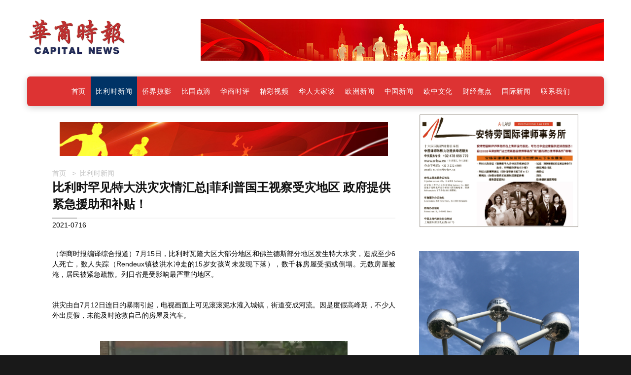

--- FILE ---
content_type: text/html; charset=utf-8
request_url: http://huashang.be/index/news/detail/id/127.html
body_size: 7456
content:
<!DOCTYPE html>
<html class="wide wow-animation smoothscroll scrollTo" lang="en">
  <head>
    <!-- Site Title-->
    <title>比利时华商时报</title>
    <meta charset="utf-8">
    <meta name="format-detection" content="telephone=no">
    <meta name="viewport" content="width=device-width, height=device-height, initial-scale=1.0, maximum-scale=1.0, user-scalable=0">
    <meta http-equiv="X-UA-Compatible" content="IE=Edge">
    <meta name="keywords" content="比利时华商时报">
     <meta name="description" content="华商时报网是《华商时报》官方网站。《华商时报》（Capital News）创刊于1997年5月1日，是目前比利时创办最早的中文报纸，是比利时最有影响力的主流华文媒体。秉承“欧洲视野·中华情怀·真实公信·主流权威”之理念，为欧洲华人提供优质的媒体内容与服务。旗下有客户端《华商时报》APP，微信公众号《比利时华商》和电子版《华商时报》，搭建全媒体平台。">
    <meta name="date" content="Dec 26">
    <link rel="icon" href="images/favicon.ico" type="image/x-icon">
    
    <link rel="stylesheet" href="/static/home/css/bootstrap.css">
 
    <link rel="stylesheet" href="/static/home/css/fonts.css">
    <link rel="stylesheet" href="/static/home/css/style.css">
    <link rel="stylesheet" href="/static/home/css/huashang.css" />
    <link rel="stylesheet" href="/static/home/css/index.css" />
    <link rel="stylesheet" href="/static/home/css/swiper.css" />
    
  </head>
  <body>
    <!-- Page-->
    <div class="page text-center">
      <!-- Page Head-->
      <header class="page-head">
        <!-- RD Navbar minimal-->
        <div class="rd-navbar-wrap">
          <nav class="rd-navbar rd-navbar-minimal rd-navbar-light" data-md-device-layout="rd-navbar-fixed"
           data-lg-device-layout="rd-navbar-static" data-xl-device-layout="rd-navbar-static" data-xxl-device-layout="rd-navbar-static"
           data-sm-layout="rd-navbar-fixed" data-md-layout="rd-navbar-fixed" data-lg-layout="rd-navbar-fixed" data-xl-layout="rd-navbar-static"
           data-xxl-layout="rd-navbar-static" data-md-stick-up-offset="120px" data-lg-stick-up-offset="120px"
           data-lg-auto-height="true" data-stick-up="true">
            <div class="rd-navbar-inner">
              <div class="rd-navbar-top-panel">
                <div class="rd-navbar-brand d-none d-xl-inline-block"><a href="index.html"><img src="/static/upload/20210427/a8d27659b3ad075dde967e4a9b084794.jpg"
                     alt="" width="202" height="46" /></a></div>
                <div class="rd-navbar-brand d-none d-xl-inline-block gongyongguanggao">
                    <a href="https://www.baidu.com/" target="_blank"><img src="/static/upload/20210625/d5a446424aad5478dd2eda9cbd8f2bd4.jpg" /></a>
                </div>
              </div>
              <!-- RD Navbar Panel-->
              <div class="rd-navbar-panel">
                <!-- RD Navbar Toggle-->
                <button class="rd-navbar-toggle" data-rd-navbar-toggle=".rd-navbar, .rd-navbar-nav-wrap"><span></span></button>
                <!--Navbar Brand-->
                <div class="rd-navbar-brand d-xl-none"><a href="index.html"><img src="/static/home/images/logo.jpg" alt="" style="width:80%" /></a></div>
         
              </div>
              <div class="rd-navbar-menu-wrap">
                <div class="rd-navbar-nav-wrap">
                  <div class="rd-navbar-mobile-scroll">
                    <!--Navbar Brand Mobile-->
                    <div class="rd-navbar-mobile-brand"><a href="index.html"><img src="/static/home/images/logo.jpg" alt="" /></a></div>
                   <!-- <div class="form-search-wrap">
                    
                      <form class="form-search rd-search" action="search-results.html" method="GET">
                        <div class="form-wrap">
                          <label class="form-label form-search-label form-label-sm" for="rd-navbar-form-search-widget">Search</label>
                          <input class="form-search-input form-control form-control-gray-lightest input-sm" id="rd-navbar-form-search-widget"
                           type="text" name="s" autocomplete="off" />
                        </div>
                        <button class="form-search-submit" type="submit"><span class="fa fa-search"></span></button>
                      </form>
                    </div>-->
                    <!-- RD Navbar Nav-->
                    <ul class="rd-navbar-nav">
                      <li ><a href="/"><span>首页</span><span class="rd-navbar-label text-middle label-custom label-danger label-xs-custom label-rounded-custom label"></span></a>
                      </li>
                      <li  class='active' ><a href="/index/news/index.html"><span>比利时新闻</span><span class="rd-navbar-label text-middle label-custom label-danger label-xs-custom label-rounded-custom label"></span></a>
                      </li>
                        <li ><a href="/index/overseas/index.html"><span>侨界掠影</span><span class="rd-navbar-label text-middle label-custom label-danger label-xs-custom label-rounded-custom label"></span></a>
                      </li>
                      <li ><a href="/index/belgian/index.html"><span>比国点滴</span><span class="rd-navbar-label text-middle label-custom label-danger label-xs-custom label-rounded-custom label"></span></a>
                      </li>
                       <li ><a href="/index/busi/index.html"><span>华商时评</span><span class="rd-navbar-label text-middle label-custom label-danger label-xs-custom label-rounded-custom label"></span></a>
                      </li>
                       <li ><a href="/index/videos/index.html"><span>精彩视频</span><span class="rd-navbar-label text-middle label-custom label-danger label-xs-custom label-rounded-custom label"></span></a>
                      </li>
                       <li ><a href="/index/huaren/index.html"><span>华人大家谈</span><span class="rd-navbar-label text-middle label-custom label-danger label-xs-custom label-rounded-custom label"></span></a>
                      </li>
                      <li ><a href="/index/europe/index.html"><span>欧洲新闻</span><span class="rd-navbar-label text-middle label-custom label-danger label-xs-custom label-rounded-custom label"></span></a>
                      </li>
                      <li ><a href="/index/china/index.html"><span>中国新闻</span><span class="rd-navbar-label text-middle label-custom label-danger label-xs-custom label-rounded-custom label"></span></a>
                      </li>
                      <li ><a href="/index/culture/index.html"><span>欧中文化</span><span class="rd-navbar-label text-middle label-custom label-danger label-xs-custom label-rounded-custom label"></span></a>
                      </li>
                      <li ><a href="/index/focus/index.html"><span>财经焦点</span><span class="rd-navbar-label text-middle label-custom label-danger label-xs-custom label-rounded-custom label"></span></a>
                      </li>
                      <li ><a href="/index/international/index.html"><span>国际新闻</span><span class="rd-navbar-label text-middle label-custom label-danger label-xs-custom label-rounded-custom label"></span></a>
                      </li>
                       <li ><a href="/index/happy/index.html"><span>联系我们</span><span class="rd-navbar-label text-middle label-custom label-danger label-xs-custom label-rounded-custom label"></span></a>
                      </li>
                      
                      
                    </ul>
                  </div>
                </div>
                <!--RD Navbar Search-->
              </div>
            </div>
          </nav>
        </div>
      </header>

      
     
            
      
<script>
    document.getElementsByTagName("title")[0].innerText = '比利时罕见特大洪灾灾情汇总|菲利普国王视察受灾地区 政府提供紧急援助和补贴！';
</script>
<style type="text/css">
	.td-block-span12:nth-child(2n){margin-left: 5%;}
</style>
												
           
			<div class="td-main-content-wrap td-main-page-wrap td-container-wrap">
				<div class="tdc-content-wrap">
					<div id="td_uid_1_6088c7672889c" class="tdc-zone">
						<div class="tdc_zone td_uid_2_6088c767288a7_rand  wpb_row td-pb-row">
							<div id="td_uid_2_6088c76728b38" class="tdc-row">
								<div class="vc_row td_uid_3_6088c76728b40_rand  wpb_row td-pb-row">
									<div class="vc_column td_uid_4_6088c76728e02_rand  wpb_column vc_column_container tdc-column td-pb-span8">
										<div class="wpb_wrapper">
											<div class="vc_row_inner td_uid_5_6088c76728fa7_rand  vc_row vc_inner wpb_row td-pb-row">
												<div class="vc_column_inner td_uid_6_6088c76729153_rand  wpb_column vc_column_container tdc-inner-column td-pb-span6">
													
        
												</div>
												
											</div>
											
										
											
								
										<div class="vc_row_inner td_uid_40_6088c7679b4ee_rand  vc_row vc_inner wpb_row td-pb-row">

											<div class="vc_column_inner td_uid_41_6088c7679b5ec_rand  wpb_column vc_column_container tdc-inner-column td-pb-span6" style="width: 100%;">
											
												<div class="vc_column-inner">
												   <a href="https://www.baidu.com/" target="_blank">
    <div class="newsgongyongguanggao">
        <img src="/static/upload/20210625/57937e208db88e27e5e81bdac99350c5.jpg" />
    </div>
</a>
												   
													<div class="wpb_wrapper">
														<div class="td_block_wrap td_block_title td_uid_42_6088c7679b6bb_rand td-pb-border-top td_block_template_9"
														 data-td-block-uid="td_uid_42_6088c7679b6bb">
														<div class="entry-crumbs" style="font-size: 14px;color: #c3c3c3;line-height: 18px;padding-top: 1px;
    padding-bottom: 2px;left: 0px;float: left;margin-bottom: 10px;"><span><a title="" class="entry-crumb" href="/">首页</a></span> &nbsp > &nbsp<span class="td-bred-no-url-last">比利时新闻</span></div>
    				<div style="clear: both;"></div>
<h4 class="td-block-title" style="text-transform: uppercase;font-weight: 700;margin-top: -2px;margin-bottom: 0;font-size: 24px;line-height: 34px;margin: -9px 0 0px 0;color: #111111;float: left;">
					比利时罕见特大洪灾灾情汇总|菲利普国王视察受灾地区 政府提供紧急援助和补贴！				</h4>	
														</div>
														<div class="content-news">2021-0716</div>
														<div class="td_block_wrap td_block_9 td_uid_43_6088c7679b8cb_rand td-pb-border-top td_block_template_1 td-column-1 td_block_padding td_block_bot_line" data-td-block-uid="td_uid_43_6088c7679b8cb">

														
															<div id="td_uid_43_6088c7679b8cb" class="td_block_inner" style="text-align: left;font-size: 15px;">

															
																<p style="line-height: 1.5em; text-align: justify;">（华商时报编译综合报道）7月15日，比利时瓦隆大区大部分地区和佛兰德斯部分地区发生特大水灾，造成至少6人死亡，数人失踪（Rendeux镇被洪水冲走的15岁女孩尚未发现下落），数千栋房屋受损或倒塌。无数房屋被淹，居民被紧急疏散。列日省是受影响最严重的地区。</p><p style="line-height: 1.5em; text-align: justify;">&nbsp;</p><p style="line-height: 1.5em; text-align: justify;">洪灾由自7月12日连日的暴雨引起，电视画面上可见滚滚泥水灌入城镇，街道变成河流。因是度假高峰期，不少人外出度假，未能及时抢救自己的房屋及汽车。</p><p style="line-height: 1.5em;"><br/></p><p style="line-height: 1.5em; text-align: center;"><img src="/ueditor/php/upload/image/20210716/1626421814183031.png" title="1626421814183031.png" alt="5.png"/></p><p style="line-height: 1.5em;">&nbsp;</p><p style="line-height: 1.5em; text-align: justify;"><strong>晚上8:30</strong></p><p style="line-height: 1.5em; text-align: justify;">瓦隆的大部分地区水位仍未显著退去。</p><p style="line-height: 1.5em; text-align: justify;">&nbsp;</p><p style="line-height: 1.5em; text-align: justify;"><strong>晚上7点</strong></p><p style="line-height: 1.5em; text-align: justify;">天气预报：橙色之夜后的黄色之夜。周三晚间和周三至周四晚间，全国几乎都是橙色代码，列日是红色代码，而皇家气象研究所（IRM）周四宣布，今晚夜间将是黄色代码。该代码包括除海边和西佛兰德斯省、东佛兰德斯省之外的大部分地区。</p><p style="line-height: 1.5em; text-align: justify;">&nbsp;</p><p style="line-height: 1.5em; text-align: justify;"><strong>下午6点30分</strong></p><p style="line-height: 1.5em; text-align: justify;">Namur省默兹河（Meuse）和Sambre河附近的居民必须撤离，因为这两条河流的水位在未来几个小时内和夜间将继续上升。</p><p style="line-height: 1.5em; text-align: justify;">&nbsp;</p><p style="line-height: 1.5em; text-align: justify;"><strong>下午6点</strong></p><p style="line-height: 1.5em; text-align: justify;">穿过列日市中心的默兹河水位继续上升。列日市安置中心继续接待民众。</p><p style="line-height: 1.5em; text-align: justify;">&nbsp;</p><p style="line-height: 1.5em; text-align: justify;"><strong>下午5:58</strong></p><p style="line-height: 1.5em; text-align: justify;">列日市Chênée桥下的天然气管道被水流扯断，Chaudfontaine、Trooz、Fraipont、Nessonvaux、Tilff和Embourg等城镇将暂时没有天然气供应。目前无法估计恢复的时间。</p><p style="line-height: 1.5em; text-align: justify;">&nbsp;</p><p style="line-height: 1.5em; text-align: justify;"><strong>下午5点</strong></p><p style="line-height: 1.5em; text-align: justify;">列日市Cointe隧道完全被水淹没。</p><p style="line-height: 1.5em;"><br/></p><p style="line-height: 1.5em; text-align: center;"><img src="/ueditor/php/upload/image/20210716/1626421914925069.png" title="1626421914925069.png" alt="1.png"/></p><p style="line-height: 1.5em;">&nbsp;</p><p style="line-height: 1.5em; text-align: justify;"><strong>许多地方的水已经不能饮用</strong></p><p style="line-height: 1.5em;"><br/></p><p style="line-height: 1.5em; text-align: justify;"><strong>下午4点</strong></p><p style="line-height: 1.5em; text-align: justify;">瓦隆供水公司（SWDE）宣布，许多地方的水已经不能饮用。</p><p style="line-height: 1.5em; text-align: justify;">&nbsp;</p><p style="line-height: 1.5em; text-align: justify;">连续几天的洪水对瓦隆地区的供水网络产生了重大影响，其中包括因供电中断或管道破裂造成的缺水，甚至与地表水渗入有关的集水区污染。</p><p style="line-height: 1.5em; text-align: justify;">&nbsp;</p><p style="line-height: 1.5em; text-align: justify;">在列日省的Hannut、Lincent、Hélècine（Linsmeau）、Wasseiges和Braives，Namur省的Dinant，Eghezée和Beauraing等城镇，水不能食用，甚至不能煮沸食用。如果水稍有混浊，其使用应限于厕所和个人卫生的需要。</p><p style="line-height: 1.5em; text-align: justify;">&nbsp;</p><p style="line-height: 1.5em; text-align: justify;">部分城镇的供水中断。瓦隆供水公司表示，无法保证在48小时内恢复正常供应。</p><p style="line-height: 1.5em;"><br/></p><p style="line-height: 1.5em; text-align: center;"><img src="/ueditor/php/upload/image/20210716/1626421989915984.png" title="1626421989915984.png" alt="2.png"/></p><p style="line-height: 1.5em;">&nbsp;</p><p style="line-height: 1.5em;"><strong>列日所有火车站关闭,前往部分城市铁路交通中断</strong></p><p style="line-height: 1.5em;"><strong><br/></strong></p><p style="line-height: 1.5em; text-align: justify;"><strong>下午4点</strong></p><p style="line-height: 1.5em; text-align: justify;">SNCB宣布，为了乘客和铁路工作人员的安全，列日所有火车站，包括Guillemins中心站和Cité ardente站，全部关闭。沙勒罗瓦、Ottignies、那慕尔、列日以及这些车站之间的所有交通都中断。</p><p style="line-height: 1.5em; text-align: justify;">&nbsp;</p><p style="line-height: 1.5em; text-align: justify;"><strong>下午2:35</strong></p><p style="line-height: 1.5em; text-align: justify;">列日市当局要求默兹河畔的居民撤离。对于那些无法离开家的人，要求他们待在楼上。</p><p style="line-height: 1.5em;"><br/></p><p style="line-height: 1.5em; text-align: justify;"><strong>下午2:07</strong></p><p style="line-height: 1.5em; text-align: justify;">林堡省过去24小时内有近3000人被疏散。林堡市市长Valérie Dejardin说，大约有3000人，几乎都是Dolhain镇的居民，被疏散。</p><p style="line-height: 1.5em; text-align: justify;">&nbsp;</p><p style="line-height: 1.5em; text-align: justify;"><strong>下午2:05</strong></p><p style="line-height: 1.5em; text-align: justify;">列日市水位不断上升。有关部门估计，在未来几个小时内，默兹河的水位将可能上升1.50米，码头将被关闭。省长和列日市当局要求居民疏散，到列日市高处避险，所有商店（企业）必须关闭。号召居民团结一致抗险。</p><p style="line-height: 1.5em; text-align: justify;">&nbsp;</p><p style="line-height: 1.5em; text-align: justify;"><strong>下午2点</strong></p><p style="line-height: 1.5em; text-align: justify;">位于Wavre市的Walibi大型游乐园关门。</p><p style="line-height: 1.5em; text-align: justify;">&nbsp;</p><p style="line-height: 1.5em; text-align: justify;"><strong>下午13:32</strong></p><p style="line-height: 1.5em; text-align: justify;">电话移动网络的几个站点停止服务，造成部分电话网络中断，列日省受影响尤其严重。</p><p style="line-height: 1.5em;"><br/></p><p style="line-height: 1.5em; text-align: center;"><img src="/ueditor/php/upload/image/20210716/1626422040505348.png" title="1626422040505348.png" alt="屏幕快照 2021-07-15 下午8.32.07.png"/></p><p style="line-height: 1.5em;">&nbsp;</p><p style="line-height: 1.5em; text-align: center;"><span style="color: rgb(0, 32, 96);"><strong><span style="font-size: 18px;">Verviers市今晚宵禁</span></strong></span></p><p style="line-height: 1.5em;">&nbsp;</p><p style="line-height: 1.5em; text-align: justify;">维尔维耶市（Verviers）宣布，周四（15日）晚上9点至周五（16日）早上6点，该市实行宵禁，以防止抢劫发生。据当地电视台报道，该市的商店里已经出现了这种行为。</p><p style="line-height: 1.5em;">&nbsp;</p><p style="line-height: 1.5em; text-align: center;"><strong><span style="font-size: 18px; color: rgb(0, 32, 96);">菲利普国王视察受灾地区</span></strong></p><p style="line-height: 1.5em;">&nbsp;</p><p style="line-height: 1.5em; text-align: justify;">列日Chaudfontaine市是受洪水影响特别大的城市，今天下午，菲利普国王来到，视察灾情，慰问民众，并向应急服务部门表示敬意。</p><p style="line-height: 1.5em;">&nbsp;</p><p style="line-height: 1.5em; text-align: center;"><span style="color: rgb(0, 32, 96);"><strong><span style="font-size: 18px;">瓦隆大区宣布紧急援助</span></strong></span></p><p style="line-height: 1.5em;">&nbsp;</p><p style="line-height: 1.5em; text-align: justify;">下午，瓦隆大区各部部长、地区危机中心主任以及那慕尔、列日和卢森堡三个省的省长召开危机会议。瓦隆大区首席大臣迪吕波宣布，将立即做出反应，向受灾民众和企业提供紧急财政援助。受洪水影响的企业，将提供一种紧急贷款，帮助他们应对灾害。</p><p style="line-height: 1.5em;">&nbsp;</p><p style="line-height: 1.5em; text-align: center;"><strong>受洪灾影响的企业经营者将获</strong></p><p style="line-height: 1.5em; text-align: center;"><strong>“被迫中断”过桥权补贴 免除今年第三季度社保</strong></p><p style="line-height: 1.5em;">&nbsp;</p><p style="line-height: 1.5em; text-align: justify;">下午，联邦政府中小企业及个体经营者事务部长David Clarinval宣布，受本次洪灾影响的自雇经营者，将能够获得“被迫中断”过桥权补贴，并免除2021年第三季度的社保。</p><p style="line-height: 1.5em;">&nbsp;</p><p style="line-height: 1.5em; text-align: center;"><span style="color: rgb(0, 32, 96);"><strong><span style="font-size: 18px;">协商委员会会议因洪灾推迟</span></strong></span></p><p style="line-height: 1.5em;">&nbsp;</p><p style="line-height: 1.5em; text-align: justify;">原定7月16日举行的协商委员会会议，将推迟至下周，据悉，可能在下周二或下周四举行。</p><p style="line-height: 1.5em;"><br/></p><p style="line-height: 1.5em; text-align: center;"><img src="/ueditor/php/upload/image/20210716/1626422184902936.png" title="1626422184902936.png" alt="7.png"/></p><p><br/></p>																	
																	
																
																
															</div>
														</div>

														
													</div>
												</div>
											</div>
											
										</div>																																	
						</div>
					                             <a href="https://www.baidu.com/" target="_blank">
    <div class="newsgongyongguanggao">
        <img src="/static/upload/20210625/16b7995a02817fc022342b544d153108.jpg" />
    </div>
</a>
					</div>
						 <div class="vc_column td_uid_65_6088c767c6812_rand  wpb_column vc_column_container tdc-column td-pb-span4">
						<div class="wpb_wrapper">
							<div class="wpb_wrapper td_block_wrap vc_widget_sidebar td_uid_66_6088c767c692f_rand ">
							    
							    
							    
							    
							    
							    
							    
							    							    
						<aside class="td_block_template_1 widget widget_black_studio_tinymce">
							<div class="textwidget">
								<p>
								    <a href="" target="_blank" rel="noopener">
									<img class="alignnone wp-image-383" src="/static/upload/20230307/5a96292be0a057a532a3b8c004788b77.jpg"
												 alt="" >
									</a>
								</p>
							</div>
					   </aside>
															    
						<aside class="td_block_template_1 widget widget_black_studio_tinymce">
							<div class="textwidget">
								<p>
								    <a href="https://mp.weixin.qq.com/s?__biz=MzI3NDE0ODAwOQ==&mid=2650317258&idx=1&sn=131b1f9d2e3d9a568bc58fc7e4abf287&chksm=f3147e0cc463f71ada10b24c70ed06a54ac2ad0d63ce9ddc24d5383fe237faf8ef00ca43382a&token=1205920593&lang=zh_CN#rd" target="_blank" rel="noopener">
									<img class="alignnone wp-image-383" src="/static/upload/20241018/5dde66faa5e637e2dde61a69b50af70d.png"
												 alt="" >
									</a>
								</p>
							</div>
					   </aside>
																<!--<aside class="td_block_template_1 widget widget_black_studio_tinymce">-->
								<!--	<div class="textwidget">-->
								<!--		<p><strong><span style="font-size: 14pt; color: #003366;">｜华商时报APP 安卓版现已推出！</span></strong></p>-->
								<!--		<p><img class="alignnone wp-image-225" src="/static/home/images/Apple%E4%B8%8B%E8%BC%89.png"-->
								<!--			 alt="" width="300" height="91"><a href="https://play.google.com/store/apps/details?id=com.modia.huashangbe"-->
								<!--			 target="_blank" rel="noopener"><img class="alignnone wp-image-226" src="/static/home/images/Google%E4%B8%8B%E8%BC%89.png"-->
								<!--				 alt="" width="300" height="91"></a><a href="http://modianews.com/dl/apk/huashangbe.apk"><img class="alignnone wp-image-227"-->
								<!--				 src="/static/home/images/apk%E4%B8%8B%E8%BC%89.png" alt="" width="300"-->
								<!--				 height="91"></a></p>-->
								<!--	</div>-->
								<!--</aside>-->
								<!--<aside class="td_block_template_1 widget widget_black_studio_tinymce">-->
								<!--	<div class="textwidget">-->
								<!--		<p>-->
								<!--		    <img class="alignnone wp-image-233" src="/static/home/images/WeChat24.png"-->
								<!--			 alt="" width="300" height="325">-->
								<!--	    </p>-->
								<!--	</div>-->
								<!--</aside>-->
								
								
								
								
								
								
								
								
								
								
								
								
							</div>
						</div>
					</div>
													
				</div>
			</div>
			

      <!-- 页脚 -->
     


<!--footer--> 
 <script src="/static/home/js/core.min.js"></script>
      <script src="/static/home/js/script.js"></script>
      <script src="/static/home/js/swiper.js"></script>
      <script src="/static/home/js/scriptmin.js"></script>
      <div class="row row-footer-box">
					<div class="col-md-6">
					
						<a href=""></a>
					</div>
					<div class="col-md-6">
						<div class="copy-right">Copyright © 2021 <a href="huashang.be">huashang.be</a> all rights reserved</div>
					</div>
				</div>
  </body>
</html>
  

  
  

  
</body>
</html>

--- FILE ---
content_type: text/css
request_url: http://huashang.be/static/home/css/style.css
body_size: 99510
content:
@charset "UTF-8";/** * [Table of contents] *   1 Base *     1.1 Reset Styles *   2 Components *     2.1 Gri custom *     2.2 Dividers *     2.3 Typography *     2.4 Custom Buttons Styles *     2.5 Sections *     2.6 Custom Thumbnails *     2.7 Custom scaffolding *     2.8 Text styling *     2.9 Navs Custom *     2.10 Panels custom *     2.11 Icons *     2.12 Linear Progress Bars *     2.13 Media Objects custom *     2.14 Breadcrumb custom *     2.15 Input group custom *     2.16 Custom Alert *     2.17 Element groups *     2.18 Box Comment *     2.19 Quotes *     2.20 Custom Pagination *     2.21 Pager pagination *     2.22 Badge *     2.23 Posts *     2.24 Custom form *     2.25 Offsets *     2.26 Responsive unit *     2.27 Box icons *     2.28 Pricing and Plans *     2.29 Custom Tables *     2.30 Stacktable *     2.31 Product *     2.32 Badges custom *     2.33 Box member *     2.34 Contexts *     2.35 Sheldue *     2.36 Reset Services *   3 Plugins *     3.1 RD Navbar *     3.2 RD Search *     3.3 RD Video *     3.4 Material Parallax *     3.5 Swiper *     3.6 Animate *     3.7 Scroll to *     3.8 Preloader *     3.9 Owl Carousel *     3.10 Isotope *     3.11 Responsive Tabs *     3.12 Google Map *     3.13 Select 2 *     3.14 Countdown *     3.15 RD Audio *     3.16 RD Video Player *     3.17 RD Calendar *     3.18 RD Facebook *     3.19 Soundcloud *     3.20 ToTop *     3.21 RD Material Tabs *     3.22 Google reCaptcha *     3.23 Fullcalendar *     3.24 Lightgallery *//** @group Base *//** @section Reset Styles*/a:focus,button:focus {	outline: none !important;}button::-moz-focus-inner {	border: 0;}*:focus {	outline: none;}blockquote {	padding: 0;	margin: 0;}input,button,select,textarea {	outline: none;}button {	padding: 0;}label {	margin-bottom: 0;}p {	margin: 0;}ul,ol {	list-style: none;	padding: 0;	margin: 0;}ul li,ol li {	display: block;}dl {	margin: 0;}dt,dd {	line-height: inherit;}dt {	font-weight: inherit;}dd {	margin-bottom: 0;}cite {	font-style: normal;}form {	margin-bottom: 0;}blockquote {	padding-left: 0;	border-left: 0;}address {	margin-top: 0;	margin-bottom: 0;}figure {	margin-bottom: 0;}html p a:hover {	text-decoration: none;}/** @group Components *//** @section Gri custom*/.col-1-5 {	width: 20%;}@media (min-width: 768px) {	.col-md-1-5 {		width: 20%;	}}@media (min-width: 992px) {	.col-lg-1-5 {		width: 20%;	}}@media (min-width: 1200px) {	.col-xl-1-5 {		width: 20%;	}}.row-narrow {	margin-left: -15px;	margin-right: -15px;}.row-narrow > [class*="col"] {	padding-left: 15px;	padding-right: 15px;}.row-condensed {	margin-left: 0;	margin-right: 0;}.row-condensed > [class*="col"] {	padding-left: 0;	padding-right: 0;}@media (min-width: 1600px) {	.container-wide {		max-width: 1800px;	}}/** @section Dividers*/.hr {	height: 1px;	padding: 0px;	margin-top: 30px;	margin-bottom: 23px;	background: #f0f0f0;	border: none;}.hr-dashed {	height: 0;	border-bottom: 1px dashed #bdbdbd;	background-color: transparent;}.hr-gradient {	background: white;	background: -moz-linear-gradient(left, white 0%, #bdbdbd 50%, white 100%);	background: -webkit-gradient(left top, right top, color-stop(0%, white), color-stop(50%, #bdbdbd), color-stop(100%, white));	background: -webkit-linear-gradient(left, white 0%, #bdbdbd 50%, white 100%);	background: -o-linear-gradient(left, white 0%, #bdbdbd 50%, white 100%);	background: -ms-linear-gradient(left, white 0%, #bdbdbd 50%, white 100%);	background: linear-gradient(to right, white 0%, #bdbdbd 50%, white 100%);}.text-subline {	position: relative;	height: 1px;	padding: 0;	background: #c7e2e9;	margin-bottom: 22px;	border: none;}.text-subline:before {	content: '';	position: absolute;	top: 0;	left: 0;	height: 1px;	width: 50px;	background: #040061;}.divider {	width: 40px;	height: 2px;	padding: 0;	margin: 27px auto 34px;	background: #bdbdbd;	border: none;}.divider-vertical {	width: 1px;	height: 24px;	background: #bdbdbd;	margin: 0 11px 0 0;	position: relative;	top: 5px;}.divider-xs {	width: 30px;	height: 2px;	margin-top: 22px;}.divider-sm {	width: 50px;	height: 4px;	margin: 15px auto 30px;}.divider-lg {	width: 80px;	height: 4px;	margin: 30px auto 30px;}@media (min-width: 768px) {	.hr-sm-left-2 {		margin-left: 2px;	}}.hr-auto {	margin-left: auto;	margin-right: auto;}@media (min-width: 480px) {	.hr-xs-auto {		margin-left: auto;		margin-right: auto;	}}@media (min-width: 576px) {	.hr-sm-auto {		margin-left: auto;		margin-right: auto;	}}@media (min-width: 768px) {	.hr-md-auto {		margin-left: auto;		margin-right: auto;	}}@media (min-width: 992px) {	.hr-lg-auto {		margin-left: auto;		margin-right: auto;	}}@media (min-width: 1200px) {	.hr-xl-auto {		margin-left: auto;		margin-right: auto;	}}@media (min-width: 1600px) {	.hr-xxl-auto {		margin-left: auto;		margin-right: auto;	}}.hr-left-0 {	margin-left: 0;}@media (min-width: 480px) {	.hr-xs-left-0 {		margin-left: 0;	}}@media (min-width: 576px) {	.hr-sm-left-0 {		margin-left: 0;	}}@media (min-width: 768px) {	.hr-md-left-0 {		margin-left: 0;	}}@media (min-width: 992px) {	.hr-lg-left-0 {		margin-left: 0;	}}@media (min-width: 1200px) {	.hr-xl-left-0 {		margin-left: 0;	}}@media (min-width: 1600px) {	.hr-xxl-left-0 {		margin-left: 0;	}}.hr-right-0 {	margin-right: 0;}@media (min-width: 480px) {	.hr-xs-right-0 {		margin-right: 0;	}}@media (min-width: 576px) {	.hr-sm-right-0 {		margin-right: 0;	}}@media (min-width: 768px) {	.hr-md-right-0 {		margin-right: 0;	}}@media (min-width: 992px) {	.hr-lg-right-0 {		margin-right: 0;	}}@media (min-width: 1200px) {	.hr-xl-right-0 {		margin-right: 0;	}}@media (min-width: 1600px) {	.hr-xxl-right-0 {		margin-right: 0;	}}/** @section Typography*/body {	font-size: 15px;	font-weight: 300;}.page-header {	padding-bottom: 14px;}.font-default {	font-family: "Montserrat", Helvetica, Arial, sans-serif;}.font-accent {	font-family: "Montserrat", Helvetica, Arial, sans-serif;}h1,.h1 {	font-size: 36px;	line-height: 1.5;	letter-spacing: 0.04em;	text-transform: uppercase;}@media (min-width: 768px) {	h1,	.h1 {		font-size: 60px;		line-height: 1.2;	}}@media (min-width: 992px) {	h1,	.h1 {		line-height: 1.25;		font-size: 80px;	}}h2,.h2 {	font-size: 32px;	line-height: 1.25;}@media (min-width: 768px) {	h2,	.h2 {		font-size: 52px;		line-height: 1.3;	}}@media (min-width: 992px) {	h2,	.h2 {		line-height: 1;		font-size: 60px;	}}h3,.h3 {	font-size: 28px;	line-height: 1.3;}@media (min-width: 768px) {	h3,	.h3 {		font-size: 44px;	}}@media (min-width: 992px) {	h3,	.h3 {		line-height: 1.13043;		font-size: 46px;	}}h4,.h4 {	font-size: 24px;	line-height: 1.5;}h4 * + .icon,h4 .icon + *,.h4 * + .icon,.h4 .icon + * {	padding-left: 8px;}@media (min-width: 768px) {	h4,	.h4 {		line-height: 1.375;		font-size: 24px;	}}h5,.h5 {	font-size: 20px;	line-height: 1.5;}@media (min-width: 768px) {	h5,	.h5 {		line-height: 1.27273;		font-size: 22px;	}}h6,.h6 {	font-size: 17px;	line-height: 1.5;	letter-spacing: 0.06em;	text-transform: uppercase;}@media (min-width: 768px) {	h6,	.h6 {		line-height: 1.33333;		font-size: 18px;	}}h1, .h1,h2, .h2,h3, .h3,h4, .h4,h5, .h5,h6, .h6 {	margin-top: 0;	margin-bottom: 0;}h1 a, .h1 a,h2 a, .h2 a,h3 a, .h3 a,h4 a, .h4 a,h5 a, .h5 a,h6 a, .h6 a {	transition: .2s all ease-in;}h1 a:hover, .h1 a:hover,h2 a:hover, .h2 a:hover,h3 a:hover, .h3 a:hover,h4 a:hover, .h4 a:hover,h5 a:hover, .h5 a:hover,h6 a:hover, .h6 a:hover {	color: #c7e2e9;}h1 .small, .h1 .small,h2 .small, .h2 .small,h3 .small, .h3 .small,h4 .small, .h4 .small,h5 .small, .h5 .small,h6 .small, .h6 .small {	color: #6d758d;}p,.p,.list {	margin-bottom: 10px;}p a:hover,.p a:hover,.list a:hover {	text-decoration: underline;}@media (min-width: 576px) {	.big {		font-size: 106.25%;		line-height: 1.470588235294118;	}	h1 .big,	.h1 .big {		font-size: 142.22%;		line-height: 1.125;	}	h2 .big,	.h2 .big {		font-size: 147.36%;		line-height: 1.142857142857143;	}}blockquote small,blockquote .small,small,.small {	font-size: 93.75%;}blockquote small:before,blockquote .small:before,small:before,.small:before {	display: none;}h1 blockquote small,.h1 blockquote small, h1blockquote .small,.h1blockquote .small, h1small,.h1small, h1.small,.h1.small {	font-size: 62.22222222222222%;}h2 blockquote small,.h2 blockquote small, h2blockquote .small,.h2blockquote .small, h2small,.h2small, h2.small,.h2.small {	font-size: 63.15789473684211%;}h3 blockquote small,.h3 blockquote small, h3blockquote .small,.h3blockquote .small, h3small,.h3small, h3.small,.h3.small {	font-size: 73.33333333333333%;}h4 blockquote small,.h4 blockquote small, h4blockquote .small,.h4blockquote .small, h4small,.h4small, h4.small,.h4.small {	font-size: 75%;}h5 blockquote small,.h5 blockquote small, h5blockquote .small,.h5blockquote .small, h5small,.h5small, h5.small,.h5.small {	font-size: 72.72727272727273%;}h6 blockquote small,.h6 blockquote small, h6blockquote .small,.h6blockquote .small, h6small,.h6small, h6.small,.h6.small {	font-size: 94.11764705882353%;}.big {	font-size: 22px;	line-height: 1.6;}sub {	bottom: -0.5em;}sub, sup {	font-size: 62%;	line-height: 0;	position: relative;	vertical-align: baseline;}code, kbd, pre, samp {	font-family: Consolas, "Courier New", monospace;}code {	padding: 5px 7px;	font-size: 75%;	color: #E50A0A;	background-color: #f7f7f7;	border-radius: 2px;}pre {	padding: 16px 19px;	margin-bottom: 0;	font-size: 16px;	line-height: 1.13;	overflow-x: auto;}pre code {	font-size: 75%;	text-align: left;}mark, .mark {	color: #fff;	background-color: #040061;	padding: .1em .3em;}.text-extra-small {	font-size: 13px;}.text-extra-big {	font-size: 100px;	line-height: 1;}@media (min-width: 768px) {	.text-extra-big {		font-size: 140px;	}}@media (min-width: 992px) {	.text-extra-big {		font-size: 180px;	}}@media (min-width: 1200px) {	.text-extra-big {		font-size: 240px;	}}.font-weight-medium {	font-weight: 500;}.white-space-wrap {	white-space: normal !important;}.link-inherit {	color: inherit;}.link-inherit:hover {	color: #040061;}img {	height: auto;	max-width: 100%;}.img-custom {	margin-top: -40px;	max-width: none;}.icon-img {	width: 40px;}@media (min-width: 768px) {	.icon-img {		width: auto;	}}.list > li + li {	margin-top: 10px;}.list-numbered {	padding-left: 47px;}.list-numbered li {	color: #bdbdbd;	padding-left: 10px;}.list-numbered li span {	color: #6d758d;}.list-inline {	margin-left: -5px;	margin-right: -5px;}.list-inline > li {	display: inline-block;	padding-left: 5px;	padding-right: 5px;}.list-inline-xs {	margin-left: -3px;	margin-right: -3px;}.list-inline-xs > li {	padding-left: 3px;	padding-right: 3px;}.list-inline-sm {	margin-left: -10px;	margin-right: -10px;}.list-inline-sm > li {	padding-left: 10px;	padding-right: 10px;}.list-inline-md {	margin-left: -15px;	margin-right: -15px;}.list-inline-md > li {	padding-left: 15px;	padding-right: 15px;}.list-inline-lg {	margin-left: -30px;	margin-right: -30px;}.list-inline-lg > li {	padding-left: 30px;	padding-right: 30px;}.list-inline-lg > li:first-child {	padding-left: 0;}.list-inline-lg > li:before {	color: #bdbdbd;}.list-inline-lg > li + li [class*='fa-']:before {	margin-left: 15px;}@media (min-width: 768px) {	.list-inline-lg li + li [class*='fa-']:before {		margin-left: 0;	}	.list-inline-lg [class*='fa-']:before {		padding-left: 15px;		padding-right: 10px;	}}.list-inline-picton-blue > li > a {	transition: .3s;}.list-inline-picton-blue > li > a:hover {	color: #55bbeb;}.list-inline-white > li > a {	transition: .3s;}.list-inline-white > li > a:hover {	color: #fff;}.list-inline-dashed > li {	padding-right: 0;	padding-left: 10px;}.list-inline-dashed > li + li:before {	content: '';	display: none;	height: 24px;	width: 1px;	background: #bdbdbd;	margin-right: 10px;	position: relative;	top: 6px;}@media (min-width: 1200px) {	.list-inline-dashed > li + li:before {		display: inline-block;	}}.list-inline-arrows > li {	padding-right: 0;}.list-inline-arrows > li + li {	padding-left: 15px;}.list-inline-arrows > li + li:before {	content: '\f14f';	font-family: 'Material Design Icons';	font-size: 14px;	line-height: 14px;	padding-right: 15px;	opacity: .4;}.list-vertical-right-line li {	padding: 20px;	transition: .3s all ease;}.list-vertical-right-line li:hover {	color: #fff;	background: #02002e;}@media (min-width: 1200px) {	.list-vertical-right-line li {		padding: 0;	}}@media (min-width: 1400px) {	.list-vertical-right-line li {		position: relative;	}	.list-vertical-right-line li:after {		content: '';		position: absolute;		top: 50%;		right: 0;		width: 1px;		height: 160px;		transform: translateY(-50%);		background: rgba(255, 255, 255, 0.4);	}}.list-inline-dashed-wide > li {	padding-right: 0;}.list-inline-dashed-wide > li + li:before {	content: '/';	padding-right: 20px;}@media (min-width: 992px) {	.list-inline-dashed-wide > li + li:before {		padding-right: 5px;	}}.list-inline-squared > li {	position: relative;}.list-inline-squared > li + li:before {	content: '';	position: absolute;	top: 50%;	margin-top: -3px;	left: -7px;	height: 6px;	border-left: 6px solid;}.list-inline-squared.list-inline-mg + li:before {	left: -23px;}.list-inline-squared.list-inline-lg + li:before {	left: -33px;}.list-terms {	margin-top: 35px;}.list-terms dt + dd {	margin-top: 9px;}.list-terms dd + dt {	margin-top: 42px;}@media (min-width: 992px) {	.list-terms dd + dt {		margin-top: 62px;	}}.list-marked {	padding-left: 0;	list-style: none;	text-align: left;	padding-left: 27px;}.list-marked li {	padding-left: 27px;	position: relative;}.list-marked li:before {	content: '\f238';	position: absolute;	font-family: 'Material Design Icons';	left: 2px;	top: 13px;	transform: translateY(-50%);	color: #c7e2e9;}.list-marked-gray li:before {	color: #6d758d;}.list-index {	padding-left: 0;	list-style: none;	counter-reset: li;}.list-index li .list-index-counter:before {	content: counter(li, decimal-leading-zero);	counter-increment: li;}.list-separated li + li {	border-top: 1px solid #f0f0f0;	margin-top: 8px;	padding-top: 7px;}.bg-fixed {	background-attachment: fixed;	background-repeat: no-repeat;	-webkit-background-size: cover;	background-size: cover;}.bg-java {	background: #c7e2e9;	fill: #c7e2e9;}.bg-default-liac {	background: #f6fbff;	fill: #f6fbff;}.bg-accent {	background: #040061;	fill: #040061;}.bg-secondary {	background: #c7e2e9;	fill: #c7e2e9;}.bg-black {	background: #191919;	fill: #191919;}.bg-gray-darkest {	background: #868686;	fill: #868686;}.bg-gray-darker {	background: #434445;	fill: #434445;}.bg-gray {	background: #bdbdbd;	fill: #bdbdbd;}.bg-gray-light {	background: #e5e5e5;	fill: #e5e5e5;}.bg-lighter {	background: #f0f0f0;	fill: #f0f0f0;}.bg-lightest {	background: #f7f7f7;	fill: #f7f7f7;}.bg-picton-blue {	background: #55bbeb;	fill: #55bbeb;}.bg-default {	background: #fff;	fill: #fff;}.bg-deluge {	background: #8668ad;	fill: #8668ad;}.bg-butterfly-bush {	background: #695999;	fill: #695999;}.bg-cover {	background-size: cover;	background-position: center center;	background-repeat: no-repeat;}.bg-boston-blue {	background: -moz-linear-gradient(90deg, #23d5ae 0%, #3a67b8 100%);	background: -webkit-linear-gradient(90deg, #23d5ae 0%, #3a67b8 100%);	background: -o-linear-gradient(90deg, #23d5ae 0%, #3a67b8 100%);	background: -ms-linear-gradient(90deg, #23d5ae 0%, #3a67b8 100%);	background: linear-gradient(90deg, #23d5ae 0%, #3a67b8 100%);}.bg-black-haze {	background: -moz-linear-gradient(0deg, #f7f7f7 0%, #fff 100%);	background: -webkit-linear-gradient(0deg, #f7f7f7 0%, #fff 100%);	background: -o-linear-gradient(0deg, #f7f7f7 0%, #fff 100%);	background: -ms-linear-gradient(0deg, #f7f7f7 0%, #fff 100%);	background: linear-gradient(0deg, #f7f7f7 0%, #fff 100%);}.bg-acapulco {	fill: #55bbeb;	background: #55bbeb;	background: -moz-linear-gradient(90deg, #55bbeb 0%, #84c450 100%);	background: -webkit-linear-gradient(90deg, #55bbeb 0%, #84c450 100%);	background: -o-linear-gradient(90deg, #55bbeb 0%, #84c450 100%);	background: -ms-linear-gradient(90deg, #55bbeb 0%, #84c450 100%);	background: linear-gradient(90deg, #55bbeb 0%, #84c450 100%);}.bg-blue-gray {	background: -moz-linear-gradient(90deg, #8668ad 0%, #55bbeb 100%);	background: -webkit-linear-gradient(90deg, #8668ad 0%, #55bbeb 100%);	background: -o-linear-gradient(90deg, #8668ad 0%, #55bbeb 100%);	background: -ms-linear-gradient(90deg, #8668ad 0%, #55bbeb 100%);	background: linear-gradient(90deg, #8668ad 0%, #55bbeb 100%);}.bg-red {	background: -moz-linear-gradient(90deg, #f54b0f 0%, #e50a0a 100%);	background: -webkit-linear-gradient(90deg, #f54b0f 0%, #e50a0a 100%);	background: -o-linear-gradient(90deg, #f54b0f 0%, #e50a0a 100%);	background: -ms-linear-gradient(90deg, #f54b0f 0%, #e50a0a 100%);	background: linear-gradient(90deg, #f54b0f 0%, #e50a0a 100%);}.bg-mantis, .scrollToNext {	background: -moz-linear-gradient(90deg, #040061 0%, #84c450 100%);	background: -webkit-linear-gradient(90deg, #040061 0%, #84c450 100%);	background: -o-linear-gradient(90deg, #040061 0%, #84c450 100%);	background: -ms-linear-gradient(90deg, #040061 0%, #84c450 100%);	background: linear-gradient(90deg, #040061 0%, #84c450 100%);}.bg-shark {	background: -moz-linear-gradient(90deg, #191919 0%, #434445 100%);	background: -webkit-linear-gradient(90deg, #191919 0%, #434445 100%);	background: -o-linear-gradient(90deg, #191919 0%, #434445 100%);	background: -ms-linear-gradient(90deg, #191919 0%, #434445 100%);	background: linear-gradient(90deg, #191919 0%, #434445 100%);}.bg-shark-radio {	background: radial-gradient(ellipse at center, #868686 0%, #191919 100%);	fill: radial-gradient(ellipse at center, #868686 0%, #191919 100%);}.bg-deluge {	background: -moz-linear-gradient(90deg, #8668ad 0%, #695999 100%);	background: -webkit-linear-gradient(90deg, #8668ad 0%, #695999 100%);	background: -o-linear-gradient(90deg, #8668ad 0%, #695999 100%);	background: -ms-linear-gradient(90deg, #8668ad 0%, #695999 100%);	background: linear-gradient(90deg, #8668ad 0%, #695999 100%);}.bg-malibu {	background: -moz-linear-gradient(90deg, #64aae1 0%, #79ccf2 100%);	background: -webkit-linear-gradient(90deg, #64aae1 0%, #79ccf2 100%);	background: -o-linear-gradient(90deg, #64aae1 0%, #79ccf2 100%);	background: -ms-linear-gradient(90deg, #64aae1 0%, #79ccf2 100%);	background: linear-gradient(90deg, #64aae1 0%, #79ccf2 100%);}.bg-saffron {	background: -moz-linear-gradient(90deg, #f5bf2f 0%, #F3A43D 100%);	background: -webkit-linear-gradient(90deg, #f5bf2f 0%, #F3A43D 100%);	background: -o-linear-gradient(90deg, #f5bf2f 0%, #F3A43D 100%);	background: -ms-linear-gradient(90deg, #f5bf2f 0%, #F3A43D 100%);	background: linear-gradient(90deg, #f5bf2f 0%, #F3A43D 100%);}.bg-blue-gray-tilt {	background: -moz-linear-gradient(45deg, #8668ad 0%, #55bbeb 100%);	background: -webkit-linear-gradient(45deg, #8668ad 0%, #55bbeb 100%);	background: -o-linear-gradient(45deg, #8668ad 0%, #55bbeb 100%);	background: -ms-linear-gradient(45deg, #8668ad 0%, #55bbeb 100%);	background: linear-gradient(45deg, #8668ad 0%, #55bbeb 100%);}.bg-red-tilt {	background: -moz-linear-gradient(45deg, #f54b0f 0%, #e50a0a 100%);	background: -webkit-linear-gradient(45deg, #f54b0f 0%, #e50a0a 100%);	background: -o-linear-gradient(45deg, #f54b0f 0%, #e50a0a 100%);	background: -ms-linear-gradient(45deg, #f54b0f 0%, #e50a0a 100%);	background: linear-gradient(45deg, #f54b0f 0%, #e50a0a 100%);}.bg-mantis-tilt {	background: -moz-linear-gradient(45deg, #040061 0%, #84c450 100%);	background: -webkit-linear-gradient(45deg, #040061 0%, #84c450 100%);	background: -o-linear-gradient(45deg, #040061 0%, #84c450 100%);	background: -ms-linear-gradient(45deg, #040061 0%, #84c450 100%);	background: linear-gradient(45deg, #040061 0%, #84c450 100%);}.bg-shark-tilt {	background: -moz-linear-gradient(45deg, #191919 0%, #434445 100%);	background: -webkit-linear-gradient(45deg, #191919 0%, #434445 100%);	background: -o-linear-gradient(45deg, #191919 0%, #434445 100%);	background: -ms-linear-gradient(45deg, #191919 0%, #434445 100%);	background: linear-gradient(45deg, #191919 0%, #434445 100%);}.bg-deluge-tilt {	background: -moz-linear-gradient(45deg, #8668ad 0%, #695999 100%);	background: -webkit-linear-gradient(45deg, #8668ad 0%, #695999 100%);	background: -o-linear-gradient(45deg, #8668ad 0%, #695999 100%);	background: -ms-linear-gradient(45deg, #8668ad 0%, #695999 100%);	background: linear-gradient(45deg, #8668ad 0%, #695999 100%);}.bg-malibu-tilt {	background: -moz-linear-gradient(45deg, #64aae1 0%, #79ccf2 100%);	background: -webkit-linear-gradient(45deg, #64aae1 0%, #79ccf2 100%);	background: -o-linear-gradient(45deg, #64aae1 0%, #79ccf2 100%);	background: -ms-linear-gradient(45deg, #64aae1 0%, #79ccf2 100%);	background: linear-gradient(45deg, #64aae1 0%, #79ccf2 100%);}.bg-saffron-tilt {	background: -moz-linear-gradient(90deg, #f5bf2f 0%, #F3A43D 100%);	background: -webkit-linear-gradient(90deg, #f5bf2f 0%, #F3A43D 100%);	background: -o-linear-gradient(90deg, #f5bf2f 0%, #F3A43D 100%);	background: -ms-linear-gradient(90deg, #f5bf2f 0%, #F3A43D 100%);	background: linear-gradient(90deg, #f5bf2f 0%, #F3A43D 100%);}.bg-overlay-white {	background: rgba(255, 255, 255, 0.8);}.bg-overlay-gray-darkest {	background: rgba(134, 134, 134, 0.65);}.bg-mask-light {	position: relative;}.bg-mask-light::before {	position: absolute;	left: 0;	top: 0;	bottom: 0;	right: 0;	content: '';	background-color: rgba(255, 255, 255, 0.7);}.bg-mask-light > * {	position: relative;	z-index: 1;}@media (min-width: 992px) {	.bg-image-md-fullwidth {		position: relative;	}	.bg-image-md-fullwidth:before {		content: '';		position: absolute;		top: 0;		width: 50vw;		height: 100%;		background: url(../images/backgrounds/background-02-676x545.jpg);		background-repeat: no-repeat;		background-position: top left;		background-size: cover;	}	.bg-image-md-fullwidth-left:before {		right: 15px;	}}@media (min-width: 1200px) {	.bg-mask-light::before {		display: none;	}}.page .text-primary, .page .text-primary a, .page .text-primary a:focus {	color: #040061;}.page .text-primary a:hover {	color: #02002e;}.page a.text-primary:focus {	color: #040061;}.page a.text-primary:hover {	color: #02002e;}.page .text-gray-darker, .page .text-gray-darker a, .page .text-gray-darker a:focus {	color: #434445;}.page .text-gray-darker a:hover {	color: #2a2b2b;}.page a.text-gray-darker:focus {	color: #434445;}.page a.text-gray-darker:hover {	color: #2a2b2b;}.page .text-gray-light, .page .text-gray-light a, .page .text-gray-light a:focus {	color: #e5e5e5;}.page .text-gray-light a:hover {	color: #cccccc;}.page a.text-gray-light:focus {	color: #e5e5e5;}.page a.text-gray-light:hover {	color: #cccccc;}.page .text-gray-dark, .page .text-gray-dark a, .page .text-gray-dark a:focus {	color: #6d758d;}.page .text-gray-dark a:hover {	color: #575d70;}.page a.text-gray-dark:focus {	color: #6d758d;}.page a.text-gray-dark:hover {	color: #575d70;}.page .text-gray, .page .text-gray a, .page .text-gray a:focus {	color: #bdbdbd;}.page .text-gray a:hover {	color: #a4a4a4;}.page a.text-gray:focus {	color: #bdbdbd;}.page a.text-gray:hover {	color: #a4a4a4;}.page .text-lighter, .page .text-lighter a, .page .text-lighter a:focus {	color: #f0f0f0;}.page .text-lighter a:hover {	color: #d7d7d7;}.page a.text-lighter:focus {	color: #f0f0f0;}.page a.text-lighter:hover {	color: #d7d7d7;}.page .text-java, .page .text-java a, .page .text-java a:focus {	color: #c7e2e9;}.page .text-java a:hover {	color: #a2cfdb;}.page a.text-java:focus {	color: #c7e2e9;}.page a.text-java:hover {	color: #a2cfdb;}.page .text-jungle-green, .page .text-jungle-green a, .page .text-jungle-green a:focus {	color: #212121;}.page .text-jungle-green a:hover {	color: #080808;}.page a.text-jungle-green:focus {	color: #212121;}.page a.text-jungle-green:hover {	color: #080808;}.page .text-deluge, .page .text-deluge a, .page .text-deluge a:focus {	color: #8668ad;}.page .text-deluge a:hover {	color: #6d5092;}.page a.text-deluge:focus {	color: #8668ad;}.page a.text-deluge:hover {	color: #6d5092;}.page .text-butterfly-bush, .page .text-butterfly-bush a, .page .text-butterfly-bush a:focus {	color: #695999;}.page .text-butterfly-bush a:hover {	color: #534679;}.page a.text-butterfly-bush:focus {	color: #695999;}.page a.text-butterfly-bush:hover {	color: #534679;}.page .text-picton-blue, .page .text-picton-blue a, .page .text-picton-blue a:focus {	color: #55bbeb;}.page .text-picton-blue a:hover {	color: #27a9e6;}.page a.text-picton-blue:focus {	color: #55bbeb;}.page a.text-picton-blue:hover {	color: #27a9e6;}.page .text-dollar-bill, .page .text-dollar-bill a, .page .text-dollar-bill a:focus {	color: #84c450;}.page .text-dollar-bill a:hover {	color: #6ba839;}.page a.text-dollar-bill:focus {	color: #84c450;}.page a.text-dollar-bill:hover {	color: #6ba839;}.page .text-iceberg, .page .text-iceberg a, .page .text-iceberg a:focus {	color: #64aae1;}.page .text-iceberg a:hover {	color: #3993d9;}.page a.text-iceberg:focus {	color: #64aae1;}.page a.text-iceberg:hover {	color: #3993d9;}.page .text-ku-crimson, .page .text-ku-crimson a, .page .text-ku-crimson a:focus {	color: #e50a0a;}.page .text-ku-crimson a:hover {	color: #b40808;}.page a.text-ku-crimson:focus {	color: #e50a0a;}.page a.text-ku-crimson:hover {	color: #b40808;}.page .text-neon-carrot, .page .text-neon-carrot a, .page .text-neon-carrot a:focus {	color: #F3A43D;}.page .text-neon-carrot a:hover {	color: #ee8d0f;}.page a.text-neon-carrot:focus {	color: #F3A43D;}.page a.text-neon-carrot:hover {	color: #ee8d0f;}.page .text-darker, .page .text-darker a, .page .text-darker a:focus {	color: #434445;}.page .text-darker a:hover {	color: #040061;}.page a.text-darker:focus {	color: #434445;}.page a.text-darker:hover {	color: #040061;}.page .text-white, .page .text-white a, .page .text-white a:focus {	color: #fff;}.page .text-white a:hover {	color: #e6e6e6;}.page a.text-white:focus {	color: #fff;}.page a.text-white:hover {	color: #e6e6e6;}.page .text-black, .page .text-black a, .page .text-black a:focus {	color: #191919;}.page .text-black a:hover {	color: black;}.page a.text-black:focus {	color: #191919;}.page a.text-black:hover {	color: black;}.page .text-dark, .page .text-dark a, .page .text-dark a:focus {	color: #6d758d;}.page .text-dark a:hover {	color: #575d70;}.page a.text-dark:focus {	color: #6d758d;}.page a.text-dark:hover {	color: #575d70;}.page .text-white-opacity-02 {	color: rgba(255, 255, 255, 0.2);}.page .opacity-02 {	opacity: .2;}.page a.text-white:hover {	color: white;	text-decoration: underline;}.page .text-boston-blue, .page .text-mantis, .page .text-acapulco, .page .text-blue-gray, .page .text-malibu, .page .text-carrot, .page .text-red, .page .text-pink, .page .text-boston-blue:before, .page .text-mantis:before, .page .text-acapulco:before, .page .text-blue-gray:before, .page .text-malibu:before, .page .text-carrot:before, .page .text-red:before, .page .text-pink:before {	-webkit-background-clip: text;	-webkit-text-fill-color: transparent;}.page .text-boston-blue, .page .text-boston-blue:before {	color: #3a67b8;	background-image: -webkit-linear-gradient(90deg, #3a67b8 0%, #23d5ae 100%);}.page .text-mantis, .page .text-mantis:before {	color: #42B574;	background-image: -webkit-linear-gradient(0deg, #040061 0%, #84c450 100%);}.page .text-acapulco, .page .text-acapulco:before {	color: #55bbeb;	background-image: -webkit-linear-gradient(0deg, #55bbeb 0%, #84c450 100%);}.page .text-blue-gray, .page .text-blue-gray:before {	color: #8668ad;	background-image: -webkit-linear-gradient(0deg, #8668ad 0%, #55bbeb 100%);}.page .text-malibu, .page .text-malibu:before {	color: #55bbeb;	background-image: -webkit-linear-gradient(0deg, #55bbeb 0%, #79ccf2 100%);}.page .text-carrot, .page .text-carrot:before {	color: #f5bf2f;	background-image: -webkit-linear-gradient(0deg, #f5bf2f 0%, #F3A43D 100%);}.page .text-red, .page .text-red:before {	color: #f54b0f;	background-image: -webkit-linear-gradient(0deg, #f54b0f 0%, #e50a0a 100%);}.page .text-pink, .page .text-pink:before {	color: #8668ad;	background-image: -webkit-linear-gradient(0deg, #8668ad 0%, #695999 100%);}.shadow-drop-ambient {	box-shadow: 0px 0px 1px 0 rgba(0, 0, 0, 0.15);}.shadow-drop-xxs {	box-shadow: 1px 1px 1px rgba(0, 0, 0, 0.15);}.shadow-drop-xs {	box-shadow: 0 2px 4px 0 rgba(0, 0, 0, 0.2);}.shadow-drop-sm {	box-shadow: 0 1px 10px 0 rgba(0, 0, 0, 0.15);}.shadow-drop,.shadow-drop-md {	box-shadow: 0 2px 13px 0 rgba(0, 0, 0, 0.15);}.shadow-drop-lg {	box-shadow: 0 5px 23px 0 rgba(0, 0, 0, 0.29);}.shadow-drop-xl {	box-shadow: 0 12px 36px 0 rgba(0, 0, 0, 0.15);}.shadow-variant-2 {	box-shadow: 0 0px 20px 2px rgba(0, 0, 0, 0.1);}.border-gray-light {	border-color: #e5e5e5;}.border-gainsboro {	border-color: #bdbdbd;}.contact-info p {	font-size: 15px;	margin-bottom: 0;}.contact-info dl {	margin-bottom: 0;}.contact-info dl dt, .contact-info dl dd {	display: inline-block;	font-weight: 400;	font-size: 15px;}.contact-info dl dt, .contact-info dl dd a {	color: #434445;}.contact-info dl dd a:hover {	color: #55bbeb;}footer .btn-java:focus,footer .btn-java:hover {	border-color: #a2cfdb;	background: #a2cfdb;}footer .footer-brand a {	display: inline-block;}.banner {	display: inline-block;}/** @section Custom Buttons Styles*/.btn {	position: relative;	padding: 9px 35px;	font-size: 0.75rem;	line-height: 24px;	border-radius: 3px;	line-height: 28px;	white-space: nowrap;	text-transform: uppercase;	letter-spacing: 0.04em;	border-width: 2px;	border-radius: 5px;	font-family: "Montserrat", Helvetica, Arial, sans-serif;	font-weight: 700;	transition: .3s;	backface-visibility: hidden;}.btn:focus, .btn:active, .btn:active:focus {	outline: none;	box-shadow: none !important;}.btn .caret:last-child {	position: relative;	top: -1px;	margin-left: 5px;}.btn-with-shadow {	box-shadow: 0 3px 11px 0 rgba(0, 0, 0, 0.15);}.btn-with-shadow:hover {	box-shadow: 0 3px 6px 0 rgba(0, 0, 0, 0.15);}.btn-group .btn + .btn,.btn-group-lg .btn + .btn {	margin-left: -2px;}.btn-group-sm .btn + .btn,.btn-group-xs .btn + .btn {	margin-left: -1px;}.btn-group > .btn:hover,.btn-group > .btn:focus,.btn-group > .btn:active,.btn-group > .btn.active,.btn-group-vertical > .btn:hover,.btn-group-vertical > .btn:focus,.btn-group-vertical > .btn:active,.btn-group-vertical > .btn.active {	z-index: auto;}.btn-default {	font-size: 14px;	font-weight: 400;	color: #6d758d;	background-color: transparent;	border-color: #bdbdbd;}.btn-default:focus, .btn-default.focus, .btn-default:hover, .btn-default:active, .btn-default.active,.open > .btn-default.dropdown-toggle {	color: #fff;	background-color: #040061;	border-color: #040061;}.btn-default:active, .btn-default.active,.open > .btn-default.dropdown-toggle {	box-shadow: 0 1px 10px 0 rgba(0, 0, 0, 0.15);}.btn-default:active:hover, .btn-default:active:focus, .btn-default:active.focus, .btn-default.active:hover, .btn-default.active:focus, .btn-default.active.focus,.open > .btn-default.dropdown-toggle:hover,.open > .btn-default.dropdown-toggle:focus,.open > .btn-default.dropdown-toggle.focus {	color: #fff;	background-color: #040061;	border-color: #040061;}.btn-default.disabled, .btn-default[disabled],fieldset[disabled] .btn-default {	pointer-events: none;	opacity: .5;}.btn-default .badge {	color: transparent;	background-color: #6d758d;}.btn-primary {	color: #fff;	background-color: #040061;	border-color: #040061;}.btn-primary:focus, .btn-primary.focus, .btn-primary:hover, .btn-primary:active, .btn-primary.active,.open > .btn-primary.dropdown-toggle {	color: #fff;	background-color: #6d758d;	border-color: #6d758d;}.btn-primary:active, .btn-primary.active,.open > .btn-primary.dropdown-toggle {	box-shadow: 0 1px 10px 0 rgba(0, 0, 0, 0.15);}.btn-primary:active:hover, .btn-primary:active:focus, .btn-primary:active.focus, .btn-primary.active:hover, .btn-primary.active:focus, .btn-primary.active.focus,.open > .btn-primary.dropdown-toggle:hover,.open > .btn-primary.dropdown-toggle:focus,.open > .btn-primary.dropdown-toggle.focus {	color: #fff;	background-color: #6d758d;	border-color: #6d758d;}.btn-primary.disabled, .btn-primary[disabled],fieldset[disabled] .btn-primary {	pointer-events: none;	opacity: .5;}.btn-primary .badge {	color: #040061;	background-color: #fff;}.bg-secondary .btn-primary {	color: #fff;	background-color: #040061;	border-color: #040061;}.bg-secondary .btn-primary:focus, .bg-secondary .btn-primary.focus, .bg-secondary .btn-primary:hover, .bg-secondary .btn-primary:active, .bg-secondary .btn-primary.active,.open > .bg-secondary .btn-primary.dropdown-toggle {	color: #fff;	background-color: #434445;	border-color: #434445;}.bg-secondary .btn-primary:active, .bg-secondary .btn-primary.active,.open > .bg-secondary .btn-primary.dropdown-toggle {	box-shadow: 0 1px 10px 0 rgba(0, 0, 0, 0.15);}.bg-secondary .btn-primary:active:hover, .bg-secondary .btn-primary:active:focus, .bg-secondary .btn-primary:active.focus, .bg-secondary .btn-primary.active:hover, .bg-secondary .btn-primary.active:focus, .bg-secondary .btn-primary.active.focus,.open > .bg-secondary .btn-primary.dropdown-toggle:hover,.open > .bg-secondary .btn-primary.dropdown-toggle:focus,.open > .bg-secondary .btn-primary.dropdown-toggle.focus {	color: #fff;	background-color: #434445;	border-color: #434445;}.bg-secondary .btn-primary.disabled, .bg-secondary .btn-primary[disabled],fieldset[disabled] .bg-secondary .btn-primary {	pointer-events: none;	opacity: .5;}.bg-secondary .btn-primary .badge {	color: #040061;	background-color: #fff;}.btn-java {	color: #fff;	background-color: #c7e2e9;	border-color: #c7e2e9;}.btn-java:focus, .btn-java.focus, .btn-java:hover, .btn-java:active, .btn-java.active,.open > .btn-java.dropdown-toggle {	color: #fff;	background-color: #040061;	border-color: #040061;}.btn-java:active, .btn-java.active,.open > .btn-java.dropdown-toggle {	box-shadow: 0 1px 10px 0 rgba(0, 0, 0, 0.15);}.btn-java:active:hover, .btn-java:active:focus, .btn-java:active.focus, .btn-java.active:hover, .btn-java.active:focus, .btn-java.active.focus,.open > .btn-java.dropdown-toggle:hover,.open > .btn-java.dropdown-toggle:focus,.open > .btn-java.dropdown-toggle.focus {	color: #fff;	background-color: #040061;	border-color: #040061;}.btn-java.disabled, .btn-java[disabled],fieldset[disabled] .btn-java {	pointer-events: none;	opacity: .5;}.btn-java .badge {	color: #c7e2e9;	background-color: #fff;}.btn-deluge {	color: #fff;	background-color: #8668ad;	border-color: #8668ad;}.btn-deluge:focus, .btn-deluge.focus, .btn-deluge:hover, .btn-deluge:active, .btn-deluge.active,.open > .btn-deluge.dropdown-toggle {	color: #fff;	background-color: #695999;	border-color: #695999;}.btn-deluge:active, .btn-deluge.active,.open > .btn-deluge.dropdown-toggle {	box-shadow: 0 1px 10px 0 rgba(0, 0, 0, 0.15);}.btn-deluge:active:hover, .btn-deluge:active:focus, .btn-deluge:active.focus, .btn-deluge.active:hover, .btn-deluge.active:focus, .btn-deluge.active.focus,.open > .btn-deluge.dropdown-toggle:hover,.open > .btn-deluge.dropdown-toggle:focus,.open > .btn-deluge.dropdown-toggle.focus {	color: #fff;	background-color: #695999;	border-color: #695999;}.btn-deluge.disabled, .btn-deluge[disabled],fieldset[disabled] .btn-deluge {	pointer-events: none;	opacity: .5;}.btn-deluge .badge {	color: #8668ad;	background-color: #fff;}.btn-success {	color: #fff;	background-color: #abcc37;	border-color: #abcc37;}.btn-success:focus, .btn-success.focus, .btn-success:hover, .btn-success:active, .btn-success.active,.open > .btn-success.dropdown-toggle {	color: #fff;	background-color: #84c450;	border-color: #84c450;}.btn-success:active, .btn-success.active,.open > .btn-success.dropdown-toggle {	box-shadow: 0 1px 10px 0 rgba(0, 0, 0, 0.15);}.btn-success:active:hover, .btn-success:active:focus, .btn-success:active.focus, .btn-success.active:hover, .btn-success.active:focus, .btn-success.active.focus,.open > .btn-success.dropdown-toggle:hover,.open > .btn-success.dropdown-toggle:focus,.open > .btn-success.dropdown-toggle.focus {	color: #fff;	background-color: #84c450;	border-color: #84c450;}.btn-success.disabled, .btn-success[disabled],fieldset[disabled] .btn-success {	pointer-events: none;	opacity: .5;}.btn-success .badge {	color: #abcc37;	background-color: #fff;}.btn-info {	color: #fff;	background-color: #79ccf2;	border-color: #79ccf2;}.btn-info:focus, .btn-info.focus, .btn-info:hover, .btn-info:active, .btn-info.active,.open > .btn-info.dropdown-toggle {	color: #fff;	background-color: #64aae1;	border-color: #64aae1;}.btn-info:active, .btn-info.active,.open > .btn-info.dropdown-toggle {	box-shadow: 0 1px 10px 0 rgba(0, 0, 0, 0.15);}.btn-info:active:hover, .btn-info:active:focus, .btn-info:active.focus, .btn-info.active:hover, .btn-info.active:focus, .btn-info.active.focus,.open > .btn-info.dropdown-toggle:hover,.open > .btn-info.dropdown-toggle:focus,.open > .btn-info.dropdown-toggle.focus {	color: #fff;	background-color: #64aae1;	border-color: #64aae1;}.btn-info.disabled, .btn-info[disabled],fieldset[disabled] .btn-info {	pointer-events: none;	opacity: .5;}.btn-info .badge {	color: #79ccf2;	background-color: #fff;}.btn-warning {	color: #fff;	background-color: #f5bf2f;	border-color: #f5bf2f;}.btn-warning:focus, .btn-warning.focus, .btn-warning:hover, .btn-warning:active, .btn-warning.active,.open > .btn-warning.dropdown-toggle {	color: #fff;	background-color: #f3a43d;	border-color: #f3a43d;}.btn-warning:active, .btn-warning.active,.open > .btn-warning.dropdown-toggle {	box-shadow: 0 1px 10px 0 rgba(0, 0, 0, 0.15);}.btn-warning:active:hover, .btn-warning:active:focus, .btn-warning:active.focus, .btn-warning.active:hover, .btn-warning.active:focus, .btn-warning.active.focus,.open > .btn-warning.dropdown-toggle:hover,.open > .btn-warning.dropdown-toggle:focus,.open > .btn-warning.dropdown-toggle.focus {	color: #fff;	background-color: #f3a43d;	border-color: #f3a43d;}.btn-warning.disabled, .btn-warning[disabled],fieldset[disabled] .btn-warning {	pointer-events: none;	opacity: .5;}.btn-warning .badge {	color: #f5bf2f;	background-color: #fff;}.btn-danger {	color: #fff;	background-color: #f54b0f;	border-color: #f54b0f;}.btn-danger:focus, .btn-danger.focus, .btn-danger:hover, .btn-danger:active, .btn-danger.active,.open > .btn-danger.dropdown-toggle {	color: #fff;	background-color: #e50a0a;	border-color: #e50a0a;}.btn-danger:active, .btn-danger.active,.open > .btn-danger.dropdown-toggle {	box-shadow: 0 1px 10px 0 rgba(0, 0, 0, 0.15);}.btn-danger:active:hover, .btn-danger:active:focus, .btn-danger:active.focus, .btn-danger.active:hover, .btn-danger.active:focus, .btn-danger.active.focus,.open > .btn-danger.dropdown-toggle:hover,.open > .btn-danger.dropdown-toggle:focus,.open > .btn-danger.dropdown-toggle.focus {	color: #fff;	background-color: #e50a0a;	border-color: #e50a0a;}.btn-danger.disabled, .btn-danger[disabled],fieldset[disabled] .btn-danger {	pointer-events: none;	opacity: .5;}.btn-danger .badge {	color: #f54b0f;	background-color: #fff;}.btn-picton-blue {	color: #fff;	background-color: #55bbeb;	border-color: #55bbeb;}.btn-picton-blue:focus, .btn-picton-blue.focus, .btn-picton-blue:hover, .btn-picton-blue:active, .btn-picton-blue.active,.open > .btn-picton-blue.dropdown-toggle {	color: #fff;	background-color: #43dfe8;	border-color: #43dfe8;}.btn-picton-blue:active, .btn-picton-blue.active,.open > .btn-picton-blue.dropdown-toggle {	box-shadow: 0 1px 10px 0 rgba(0, 0, 0, 0.15);}.btn-picton-blue:active:hover, .btn-picton-blue:active:focus, .btn-picton-blue:active.focus, .btn-picton-blue.active:hover, .btn-picton-blue.active:focus, .btn-picton-blue.active.focus,.open > .btn-picton-blue.dropdown-toggle:hover,.open > .btn-picton-blue.dropdown-toggle:focus,.open > .btn-picton-blue.dropdown-toggle.focus {	color: #fff;	background-color: #43dfe8;	border-color: #43dfe8;}.btn-picton-blue.disabled, .btn-picton-blue[disabled],fieldset[disabled] .btn-picton-blue {	pointer-events: none;	opacity: .5;}.btn-picton-blue .badge {	color: #55bbeb;	background-color: #fff;}.btn-sapphire {	color: #fff;	background-color: #0956b5;	border-color: #0956b5;}.btn-sapphire:focus, .btn-sapphire.focus, .btn-sapphire:hover, .btn-sapphire:active, .btn-sapphire.active,.open > .btn-sapphire.dropdown-toggle {	color: #fff;	background-color: #084998;	border-color: #084998;}.btn-sapphire:active, .btn-sapphire.active,.open > .btn-sapphire.dropdown-toggle {	box-shadow: 0 1px 10px 0 rgba(0, 0, 0, 0.15);}.btn-sapphire:active:hover, .btn-sapphire:active:focus, .btn-sapphire:active.focus, .btn-sapphire.active:hover, .btn-sapphire.active:focus, .btn-sapphire.active.focus,.open > .btn-sapphire.dropdown-toggle:hover,.open > .btn-sapphire.dropdown-toggle:focus,.open > .btn-sapphire.dropdown-toggle.focus {	color: #fff;	background-color: #084998;	border-color: #084998;}.btn-sapphire.disabled, .btn-sapphire[disabled],fieldset[disabled] .btn-sapphire {	pointer-events: none;	opacity: .5;}.btn-sapphire .badge {	color: #0956b5;	background-color: #fff;}.btn-darkest {	color: #6d758d;	background-color: #868686;	border-color: #868686;}.btn-darkest:focus, .btn-darkest.focus, .btn-darkest:hover, .btn-darkest:active, .btn-darkest.active,.open > .btn-darkest.dropdown-toggle {	color: #6d758d;	background-color: #939393;	border-color: #939393;}.btn-darkest:active, .btn-darkest.active,.open > .btn-darkest.dropdown-toggle {	box-shadow: 0 1px 10px 0 rgba(0, 0, 0, 0.15);}.btn-darkest:active:hover, .btn-darkest:active:focus, .btn-darkest:active.focus, .btn-darkest.active:hover, .btn-darkest.active:focus, .btn-darkest.active.focus,.open > .btn-darkest.dropdown-toggle:hover,.open > .btn-darkest.dropdown-toggle:focus,.open > .btn-darkest.dropdown-toggle.focus {	color: #6d758d;	background-color: #939393;	border-color: #939393;}.btn-darkest.disabled, .btn-darkest[disabled],fieldset[disabled] .btn-darkest {	pointer-events: none;	opacity: .5;}.btn-darkest .badge {	color: #868686;	background-color: #6d758d;}.btn-red {	background: -webkit-linear-gradient(90deg, #f54b0f 0%, #e50a0a 100%);	background: linear-gradient(90deg, #f54b0f 0%, #e50a0a 100%);	color: #fff;	border: 0;}.btn-red .badge {	color: #f54b0f;}.btn-malibu {	background: -webkit-linear-gradient(90deg, #64aae1 0%, #79ccf2 100%);	background: linear-gradient(90deg, #64aae1 0%, #79ccf2 100%);	color: #fff;}.btn-malibu .badge {	color: #79ccf2;}.btn-xs {	padding: 9px 17px;	font-size: 0.875rem;	line-height: 20px;	border-radius: 3px;	border-width: 1px;}.btn-sm {	padding: 7px 12px;	font-size: 0.875rem;	line-height: 24px;	border-radius: 5px;	border-width: 1px;}.btn-lg {	padding: 15px 35px;	font-size: 1.125rem;	line-height: 24px;	border-radius: 5px;	letter-spacing: 0.06em;}.btn-rect {	border-radius: 0;}.btn-ellipse.btn {	border-radius: 23px;}.btn-ellipse.btn-xs {	border-radius: 20px;}.btn-ellipse.btn-sm {	border-radius: 20px;}.btn-ellipse.btn-lg {	border-radius: 29px;}.btn-link {	position: relative;	border: none;	padding-left: 12px;	padding-right: 12px;	text-transform: uppercase;	font-weight: 900;	color: #434445;	line-height: 1.9;}.btn-link:after {	content: '';	height: 2px;	position: absolute;	width: 60px;	left: 50%;	bottom: -2px;	transform: translateX(-50%);	transition: .3s;}.btn-link:after {	background: -moz-linear-gradient(90deg, #040061 0%, #84c450 100%);	background: -webkit-linear-gradient(90deg, #040061 0%, #84c450 100%);	background: -o-linear-gradient(90deg, #040061 0%, #84c450 100%);	background: -ms-linear-gradient(90deg, #040061 0%, #84c450 100%);	background: linear-gradient(90deg, #040061 0%, #84c450 100%);}.btn-link, .btn-link:active, .btn-link.active, .btn-link[disabled],fieldset[disabled] .btn-link {	background-color: transparent;	box-shadow: none;}.btn-link:hover, .btn-link:focus {	color: inherit;	text-decoration: none;	background-color: transparent;}.btn-link:hover:after, .btn-link:focus:after {	width: 70px;}.btn-link[disabled]:hover, .btn-link[disabled]:focus,fieldset[disabled] .btn-link:hover,fieldset[disabled] .btn-link:focus {	color: inherit;	text-decoration: none;}.btn-more {	font-size: 17px;	font-weight: 700;	line-height: 18px;}.btn-more .icon + *,.btn-more * + .icon {	transition: .3s;	display: inline-block;	margin-left: 8px;}.btn-more .icon {	color: #55bbeb;}.btn-more .icon-xxs {	font-size: 18px;	line-height: 18px;}.btn-more:hover .icon {	color: #040061;}.btn-more:hover .icon + *,.btn-more:hover * + .icon {	transform: translateX(4px);}.btn.btn-icon .icon {	font-size: 28px;	line-height: 28px;	vertical-align: middle;	transition: 0s;}.btn.btn-icon-left .icon {	float: left;	padding-right: 10px;}.btn.btn-icon-right .icon {	float: right;	padding-left: 10px;}.btn-xs.btn-icon .icon {	font-size: 20px;	line-height: 20px;}.btn-xs.btn-icon-left .icon {	padding-right: 10px;}.btn-xs.btn-icon-right .icon {	padding-left: 10px;}.btn-sm.btn-icon {	padding-left: 10px;	padding-right: 10px;}.btn-sm.btn-icon .icon {	font-size: 24px;	line-height: 24px;}.btn-sm.btn-icon-left .icon {	padding-right: 8px;}.btn-sm.btn-icon-right .icon {	padding-left: 8px;}.btn-lg.btn-icon {	padding-left: 30px;	padding-right: 30px;}.btn-lg.btn-icon .icon {	font-size: 32px;	line-height: 32px;}.btn-lg.btn-icon-left .icon {	padding-right: 14px;}.btn-lg.btn-icon-right .icon {	padding-left: 14px;}.btn-toolbar {	margin-left: 0;	transform: translate(-10px, -10px);}.btn-toolbar > .btn,.btn-toolbar > .input-group,.btn-toolbar > .btn-group {	margin-left: 10px;	margin-top: 10px;}.btn-tag {	text-transform: none;	border-width: 1px;	font-family: "Montserrat", Helvetica, Arial, sans-serif;	padding: 1px 8px;}/** @section Sections*/.section-relative {	position: relative;	z-index: 1;}@media (min-width: 1200px) {	.section-split {		margin-left: auto;		margin-right: 0;		width: 50%;	}}.section-image-aside {	position: relative;}.section-image-aside-img {	position: absolute;	top: 0;	bottom: 0;	width: 50vw;	-webkit-background-size: cover;	background-size: cover;}.section-image-aside-left .section-image-aside-img {	right: 100%;}.section-image-aside-right .section-image-aside-img {	left: 100%;}.service-wrap > .row + .row {	margin-top: 66px;}@media (min-width: 768px) {	.service-wrap > .row + .row {		margin-top: 0;	}}.section-code {	padding: 20px;	border-radius: 3px;	box-shadow: inset 1px 1px 1px rgba(0, 0, 0, 0.15);	background: #f7f7f7;}@media (min-width: 768px) {	.section-code {		padding: 30px;		margin-left: -30px;		margin-right: -30px;	}}.section-navigation {	padding: 20px;	border-radius: 3px;	box-shadow: inset 1px 1px 1px rgba(0, 0, 0, 0.15);	background: #f7f7f7;}.section-navigation iframe {	border: none;}@media (min-width: 768px) {	.section-navigation {		padding: 30px;		margin-left: -45px;		margin-right: -45px;	}}.section-triangle {	position: relative;}.section-triangle svg {	position: absolute;	left: 50%;	width: 60px;	height: 30px;	margin-left: -30px;}.section-triangle-bottom svg {	top: 100%;	margin-top: -1px;	z-index: 1;}.section-triangle-top svg {	top: 0;	transform: rotate(180deg);	z-index: 1;}.section-collar {	position: relative;}.section-collar, .section-collar:before, .section-collar:after {	background: #fff;}.section-collar:before, .section-collar:after {	content: '';	position: absolute;	top: 100%;	margin-top: -1px;	height: 30px;	width: 60%;	z-index: 1;}.section-collar:before {	left: -10%;	margin-left: -15px;	-webkit-transform: skewX(-45deg);	transform: skewX(-45deg);}.section-collar:after {	right: -10%;	margin-right: -15px;	-webkit-transform: skewX(45deg);	transform: skewX(45deg);}.slider-menu-position {	position: relative;}.slider-menu-position .rd-navbar-wrap {	position: absolute;	top: 0;	left: 0;	right: 0;}.mock-up-wrapper {	position: relative;}.mock-up-desktop-wrapper {	margin-bottom: -80px;	max-width: 100%;}.mock-up-circle {	position: absolute;	left: -15%;	bottom: 65px;}.mock-up-mobile-wrapper {	position: absolute;	right: -5%;	bottom: -140px;}@media (min-width: 992px) {	.mock-up-mobile-wrapper {		right: -15%;	}}.one-page {	position: relative;}.one-page-header, .one-page-footer {	position: absolute;	left: 50%;	transform: translateX(-50%);}.one-page-header {	top: 33px;}.one-page-footer {	bottom: 33px;}.section-cover {	min-height: 100vh;}html.ie-11 .section-cover,html.ie-10 .section-cover {	height: 100vh;}.section-center-absolute {	z-index: 2;	position: absolute;	left: 50%;	top: 50%;	transform: translate(-50%, -50%);}.section-graph-demonstration {	overflow: auto;}.section-graph-demonstration > .graph-content {	min-width: 500px;}@media (min-width: 576px) {	.section-graph-demonstration > .graph-content {		min-width: 0;	}}.section-graph-demonstration .isotope .row > [class*="col-"] {	padding-left: 0;	padding-right: 0;}.section-graph-demonstration #high-line {	overflow: hidden;}.section-graph-demonstration #high-line svg {	margin-top: -2px;}.section-team-custom-effects {	position: relative;}.section-team-custom-effects .bg-title {	font-size: 170px;	line-height: 204px;	color: #f0f0f0;	position: absolute;	bottom: 18%;	left: 46%;	z-index: -2;}.section-team-custom-effects .bg-title span {	display: block;	position: relative;	left: 55px;}.section-team-custom-effects .container-fluid {	padding-left: 0;	padding-right: 0;}.section-team-custom-effects .slide-content-animate {	padding-left: 15px;	padding-right: 15px;}@media (min-width: 1200px) {	.section-team-custom-effects .owl-custom-navigation {		position: absolute;		bottom: 66px;		right: 0;		z-index: 1;		width: 41.66667%;	}}.rd-navbar-iframe-demonstration {	box-shadow: inset 1px 1px 1px rgba(0, 0, 0, 0.15);	border: 1px solid #e5e5e5;}.rd-navbar-iframe-demonstration iframe {	width: 100%;	border: none;	outline: 1px solid transparent;	transition: 0.35s height ease;}.rd-navbar-iframe-demonstration iframe html, .rd-navbar-iframe-demonstration iframe body, .rd-navbar-iframe-demonstration iframe .page {	height: 100%;}@media (max-width: 991.98px) {	.rd-navbar-iframe-demonstration {		padding: 0;	}	.rd-navbar-iframe-demonstration iframe {		height: 56px;	}	.rd-navbar-iframe-demonstration iframe.active, .rd-navbar-iframe-demonstration iframe.active.active-panel {		height: 570px;	}	.rd-navbar-iframe-demonstration iframe.active-panel {		height: 220px;	}}.tablet #bg-animation,.mobile #bg-animation {	display: none;}#bg-animation {	position: absolute;	top: 0;	left: 0;	right: 0;	width: 100%;	bottom: 0;}.section-grid-no-padding .isotope-filters-horizontal,.section-grid-no-padding .isotope-filters-vertical {	padding-left: 0;	padding-right: 0;}@media (min-width: 992px) {	.section-cobbles-gallery .isotope-item {		width: 20%;	}}@media (max-width: 991.98px) {	.section-grid-demonstration [class*="col-"] p {		white-space: nowrap;		overflow: hidden;		text-overflow: ellipsis;		width: 100%;	}}@media (max-width: 575.98px) {	.section-grid-demonstration [class*="col-"] > div {		padding: 0 !important;	}	.section-grid-demonstration [class*="col-"] {		padding-left: 5px;		padding-right: 5px;	}}@media (min-width: 576px) {	.section-grid-demonstration [class*="col-"] > div {		padding: 10px !important;	}}@media (min-width: 1200px) {	.section-grid-demonstration [class*="col-"] > div {		padding: 30px !important;	}}.section-30 {	padding-top: 30px;	padding-bottom: 30px;}.section-0 {	padding-top: 0;	padding-bottom: 0;}.section-20 {	padding-top: 20px;	padding-bottom: 20px;}.section-34 {	padding-top: 34px;	padding-bottom: 34px;}.section-41 {	padding-top: 41px;	padding-bottom: 41px;}.section-50 {	padding-top: 50px;	padding-bottom: 50px;}.section-60 {	padding-top: 60px;	padding-bottom: 60px;}.section-66 {	padding-top: 66px;	padding-bottom: 66px;}.section-85 {	padding-top: 85px;	padding-bottom: 85px;}.section-98 {	padding-top: 98px;	padding-bottom: 98px;}.section-110 {	padding-top: 110px;	padding-bottom: 110px;}.section-124 {	padding-top: 124px;	padding-bottom: 124px;}.section-167 {	padding-top: 167px;	padding-bottom: 167px;}.section-200 {	padding-top: 200px;	padding-bottom: 200px;}.section-254 {	padding-top: 254px;	padding-bottom: 254px;}.section-350 {	padding-top: 350px;	padding-bottom: 350px;}@media (min-width: 480px) {	.section-xs-0 {		padding-top: 0;		padding-bottom: 0;	}	.section-xs-20 {		padding-top: 20px;		padding-bottom: 20px;	}	.section-xs-34 {		padding-top: 34px;		padding-bottom: 34px;	}	.section-xs-41 {		padding-top: 41px;		padding-bottom: 41px;	}	.section-xs-50 {		padding-top: 50px;		padding-bottom: 50px;	}	.section-xs-60 {		padding-top: 60px;		padding-bottom: 60px;	}	.section-xs-66 {		padding-top: 66px;		padding-bottom: 66px;	}	.section-xs-85 {		padding-top: 85px;		padding-bottom: 85px;	}	.section-xs-98 {		padding-top: 98px;		padding-bottom: 98px;	}	.section-xs-110 {		padding-top: 110px;		padding-bottom: 110px;	}	.section-xs-124 {		padding-top: 124px;		padding-bottom: 124px;	}	.section-xs-167 {		padding-top: 167px;		padding-bottom: 167px;	}	.section-xs-200 {		padding-top: 200px;		padding-bottom: 200px;	}	.section-xs-254 {		padding-top: 254px;		padding-bottom: 254px;	}	.section-xs-350 {		padding-top: 350px;		padding-bottom: 350px;	}}@media (min-width: 576px) {	.section-sm-0 {		padding-top: 0;		padding-bottom: 0;	}	.section-sm-20 {		padding-top: 20px;		padding-bottom: 20px;	}	.section-sm-34 {		padding-top: 34px;		padding-bottom: 34px;	}	.section-sm-41 {		padding-top: 41px;		padding-bottom: 41px;	}	.section-sm-50 {		padding-top: 50px;		padding-bottom: 50px;	}	.section-sm-60 {		padding-top: 60px;		padding-bottom: 60px;	}	.section-sm-66 {		padding-top: 66px;		padding-bottom: 66px;	}	.section-sm-85 {		padding-top: 85px;		padding-bottom: 85px;	}	.section-sm-98 {		padding-top: 98px;		padding-bottom: 98px;	}	.section-sm-110 {		padding-top: 110px;		padding-bottom: 110px;	}	.section-sm-124 {		padding-top: 124px;		padding-bottom: 124px;	}	.section-sm-167 {		padding-top: 167px;		padding-bottom: 167px;	}	.section-sm-200 {		padding-top: 200px;		padding-bottom: 200px;	}	.section-sm-254 {		padding-top: 254px;		padding-bottom: 254px;	}	.section-sm-350 {		padding-top: 350px;		padding-bottom: 350px;	}}@media (min-width: 768px) {	.section-md-0 {		padding-top: 0;		padding-bottom: 0;	}	.section-md-20 {		padding-top: 20px;		padding-bottom: 20px;	}	.section-md-34 {		padding-top: 34px;		padding-bottom: 34px;	}	.section-md-41 {		padding-top: 41px;		padding-bottom: 41px;	}	.section-md-50 {		padding-top: 50px;		padding-bottom: 50px;	}	.section-md-60 {		padding-top: 60px;		padding-bottom: 60px;	}	.section-md-66 {		padding-top: 66px;		padding-bottom: 66px;	}	.section-md-85 {		padding-top: 85px;		padding-bottom: 85px;	}	.section-md-98 {		padding-top: 98px;		padding-bottom: 98px;	}	.section-md-110 {		padding-top: 110px;		padding-bottom: 110px;	}	.section-md-124 {		padding-top: 124px;		padding-bottom: 124px;	}	.section-md-167 {		padding-top: 167px;		padding-bottom: 167px;	}	.section-md-200 {		padding-top: 200px;		padding-bottom: 200px;	}	.section-md-254 {		padding-top: 254px;		padding-bottom: 254px;	}	.section-md-350 {		padding-top: 350px;		padding-bottom: 350px;	}}@media (min-width: 992px) {	.section-lg-0 {		padding-top: 0;		padding-bottom: 0;	}	.section-lg-20 {		padding-top: 20px;		padding-bottom: 20px;	}	.section-lg-34 {		padding-top: 34px;		padding-bottom: 34px;	}	.section-lg-41 {		padding-top: 41px;		padding-bottom: 41px;	}	.section-lg-50 {		padding-top: 50px;		padding-bottom: 50px;	}	.section-lg-60 {		padding-top: 60px;		padding-bottom: 60px;	}	.section-lg-66 {		padding-top: 66px;		padding-bottom: 66px;	}	.section-lg-85 {		padding-top: 85px;		padding-bottom: 85px;	}	.section-lg-98 {		padding-top: 98px;		padding-bottom: 98px;	}	.section-lg-110 {		padding-top: 110px;		padding-bottom: 110px;	}	.section-lg-124 {		padding-top: 124px;		padding-bottom: 124px;	}	.section-lg-167 {		padding-top: 167px;		padding-bottom: 167px;	}	.section-lg-200 {		padding-top: 200px;		padding-bottom: 200px;	}	.section-lg-254 {		padding-top: 254px;		padding-bottom: 254px;	}	.section-lg-350 {		padding-top: 350px;		padding-bottom: 350px;	}}@media (min-width: 1200px) {	.section-xl-0 {		padding-top: 0;		padding-bottom: 0;	}	.section-xl-20 {		padding-top: 20px;		padding-bottom: 20px;	}	.section-xl-34 {		padding-top: 34px;		padding-bottom: 34px;	}	.section-xl-41 {		padding-top: 41px;		padding-bottom: 41px;	}	.section-xl-50 {		padding-top: 50px;		padding-bottom: 50px;	}	.section-xl-60 {		padding-top: 60px;		padding-bottom: 60px;	}	.section-xl-66 {		padding-top: 66px;		padding-bottom: 66px;	}	.section-xl-85 {		padding-top: 85px;		padding-bottom: 85px;	}	.section-xl-98 {		padding-top: 98px;		padding-bottom: 98px;	}	.section-xl-110 {		padding-top: 110px;		padding-bottom: 110px;	}	.section-xl-124 {		padding-top: 124px;		padding-bottom: 124px;	}	.section-xl-167 {		padding-top: 167px;		padding-bottom: 167px;	}	.section-xl-200 {		padding-top: 200px;		padding-bottom: 200px;	}	.section-xl-254 {		padding-top: 254px;		padding-bottom: 254px;	}	.section-xl-350 {		padding-top: 350px;		padding-bottom: 350px;	}}@media (min-width: 1600px) {	.section-xxl-0 {		padding-top: 0;		padding-bottom: 0;	}	.section-xxl-20 {		padding-top: 20px;		padding-bottom: 20px;	}	.section-xxl-34 {		padding-top: 34px;		padding-bottom: 34px;	}	.section-xxl-41 {		padding-top: 41px;		padding-bottom: 41px;	}	.section-xxl-50 {		padding-top: 50px;		padding-bottom: 50px;	}	.section-xxl-60 {		padding-top: 60px;		padding-bottom: 60px;	}	.section-xxl-66 {		padding-top: 66px;		padding-bottom: 66px;	}	.section-xxl-85 {		padding-top: 85px;		padding-bottom: 85px;	}	.section-xxl-98 {		padding-top: 98px;		padding-bottom: 98px;	}	.section-xxl-110 {		padding-top: 110px;		padding-bottom: 110px;	}	.section-xxl-124 {		padding-top: 124px;		padding-bottom: 124px;	}	.section-xxl-167 {		padding-top: 167px;		padding-bottom: 167px;	}	.section-xxl-200 {		padding-top: 200px;		padding-bottom: 200px;	}	.section-xxl-254 {		padding-top: 254px;		padding-bottom: 254px;	}	.section-xxl-350 {		padding-top: 350px;		padding-bottom: 350px;	}}.section-top-0 {	padding-top: 0;}.section-top-20 {	padding-top: 20px;}.section-top-34 {	padding-top: 34px;}.section-top-41 {	padding-top: 41px;}.section-top-50 {	padding-top: 50px;}.section-top-60 {	padding-top: 60px;}.section-top-66 {	padding-top: 66px;}.section-top-85 {	padding-top: 85px;}.section-top-98 {	padding-top: 98px;}.section-top-110 {	padding-top: 110px;}.section-top-124 {	padding-top: 124px;}.section-top-167 {	padding-top: 167px;}.section-top-200 {	padding-top: 200px;}.section-top-254 {	padding-top: 254px;}.section-top-350 {	padding-top: 350px;}@media (min-width: 480px) {	.section-xs-top-0 {		padding-top: 0;	}	.section-xs-top-20 {		padding-top: 20px;	}	.section-xs-top-34 {		padding-top: 34px;	}	.section-xs-top-41 {		padding-top: 41px;	}	.section-xs-top-50 {		padding-top: 50px;	}	.section-xs-top-60 {		padding-top: 60px;	}	.section-xs-top-66 {		padding-top: 66px;	}	.section-xs-top-85 {		padding-top: 85px;	}	.section-xs-top-98 {		padding-top: 98px;	}	.section-xs-top-110 {		padding-top: 110px;	}	.section-xs-top-124 {		padding-top: 124px;	}	.section-xs-top-167 {		padding-top: 167px;	}	.section-xs-top-200 {		padding-top: 200px;	}	.section-xs-top-254 {		padding-top: 254px;	}	.section-xs-top-350 {		padding-top: 350px;	}}@media (min-width: 576px) {	.section-sm-top-0 {		padding-top: 0;	}	.section-sm-top-20 {		padding-top: 20px;	}	.section-sm-top-34 {		padding-top: 34px;	}	.section-sm-top-41 {		padding-top: 41px;	}	.section-sm-top-50 {		padding-top: 50px;	}	.section-sm-top-60 {		padding-top: 60px;	}	.section-sm-top-66 {		padding-top: 66px;	}	.section-sm-top-85 {		padding-top: 85px;	}	.section-sm-top-98 {		padding-top: 98px;	}	.section-sm-top-110 {		padding-top: 110px;	}	.section-sm-top-124 {		padding-top: 124px;	}	.section-sm-top-167 {		padding-top: 167px;	}	.section-sm-top-200 {		padding-top: 200px;	}	.section-sm-top-254 {		padding-top: 254px;	}	.section-sm-top-350 {		padding-top: 350px;	}}@media (min-width: 768px) {	.section-md-top-0 {		padding-top: 0;	}	.section-md-top-20 {		padding-top: 20px;	}	.section-md-top-34 {		padding-top: 34px;	}	.section-md-top-41 {		padding-top: 41px;	}	.section-md-top-50 {		padding-top: 50px;	}	.section-md-top-60 {		padding-top: 60px;	}	.section-md-top-66 {		padding-top: 66px;	}	.section-md-top-85 {		padding-top: 85px;	}	.section-md-top-98 {		padding-top: 98px;	}	.section-md-top-110 {		padding-top: 110px;	}	.section-md-top-124 {		padding-top: 124px;	}	.section-md-top-167 {		padding-top: 167px;	}	.section-md-top-200 {		padding-top: 200px;	}	.section-md-top-254 {		padding-top: 254px;	}	.section-md-top-350 {		padding-top: 350px;	}}@media (min-width: 992px) {	.section-lg-top-0 {		padding-top: 0;	}	.section-lg-top-20 {		padding-top: 20px;	}	.section-lg-top-34 {		padding-top: 34px;	}	.section-lg-top-41 {		padding-top: 41px;	}	.section-lg-top-50 {		padding-top: 50px;	}	.section-lg-top-60 {		padding-top: 60px;	}	.section-lg-top-66 {		padding-top: 66px;	}	.section-lg-top-85 {		padding-top: 85px;	}	.section-lg-top-98 {		padding-top: 98px;	}	.section-lg-top-110 {		padding-top: 110px;	}	.section-lg-top-124 {		padding-top: 124px;	}	.section-lg-top-167 {		padding-top: 167px;	}	.section-lg-top-200 {		padding-top: 200px;	}	.section-lg-top-254 {		padding-top: 254px;	}	.section-lg-top-350 {		padding-top: 350px;	}}@media (min-width: 1200px) {	.section-xl-top-0 {		padding-top: 0;	}	.section-xl-top-20 {		padding-top: 20px;	}	.section-xl-top-34 {		padding-top: 34px;	}	.section-xl-top-41 {		padding-top: 41px;	}	.section-xl-top-50 {		padding-top: 50px;	}	.section-xl-top-60 {		padding-top: 60px;	}	.section-xl-top-66 {		padding-top: 66px;	}	.section-xl-top-85 {		padding-top: 85px;	}	.section-xl-top-98 {		padding-top: 98px;	}	.section-xl-top-110 {		padding-top: 110px;	}	.section-xl-top-124 {		padding-top: 124px;	}	.section-xl-top-167 {		padding-top: 167px;	}	.section-xl-top-200 {		padding-top: 200px;	}	.section-xl-top-254 {		padding-top: 254px;	}	.section-xl-top-350 {		padding-top: 350px;	}}@media (min-width: 1600px) {	.section-xxl-top-0 {		padding-top: 0;	}	.section-xxl-top-20 {		padding-top: 20px;	}	.section-xxl-top-34 {		padding-top: 34px;	}	.section-xxl-top-41 {		padding-top: 41px;	}	.section-xxl-top-50 {		padding-top: 50px;	}	.section-xxl-top-60 {		padding-top: 60px;	}	.section-xxl-top-66 {		padding-top: 66px;	}	.section-xxl-top-85 {		padding-top: 85px;	}	.section-xxl-top-98 {		padding-top: 98px;	}	.section-xxl-top-110 {		padding-top: 110px;	}	.section-xxl-top-124 {		padding-top: 124px;	}	.section-xxl-top-167 {		padding-top: 167px;	}	.section-xxl-top-200 {		padding-top: 200px;	}	.section-xxl-top-254 {		padding-top: 254px;	}	.section-xxl-top-350 {		padding-top: 350px;	}}.section-bottom-0 {	padding-bottom: 0;}.section-bottom-20 {	padding-bottom: 20px;}.section-bottom-34 {	padding-bottom: 34px;}.section-bottom-41 {	padding-bottom: 41px;}.section-bottom-50 {	padding-bottom: 50px;}.section-bottom-60 {	padding-bottom: 60px;}.section-bottom-66 {	padding-bottom: 66px;}.section-bottom-85 {	padding-bottom: 85px;}.section-bottom-98 {	padding-bottom: 98px;}.section-bottom-110 {	padding-bottom: 110px;}.section-bottom-124 {	padding-bottom: 124px;}.section-bottom-167 {	padding-bottom: 167px;}.section-bottom-200 {	padding-bottom: 200px;}.section-bottom-254 {	padding-bottom: 254px;}.section-bottom-350 {	padding-bottom: 350px;}@media (min-width: 480px) {	.section-xs-bottom-0 {		padding-bottom: 0;	}	.section-xs-bottom-20 {		padding-bottom: 20px;	}	.section-xs-bottom-34 {		padding-bottom: 34px;	}	.section-xs-bottom-41 {		padding-bottom: 41px;	}	.section-xs-bottom-50 {		padding-bottom: 50px;	}	.section-xs-bottom-60 {		padding-bottom: 60px;	}	.section-xs-bottom-66 {		padding-bottom: 66px;	}	.section-xs-bottom-85 {		padding-bottom: 85px;	}	.section-xs-bottom-98 {		padding-bottom: 98px;	}	.section-xs-bottom-110 {		padding-bottom: 110px;	}	.section-xs-bottom-124 {		padding-bottom: 124px;	}	.section-xs-bottom-167 {		padding-bottom: 167px;	}	.section-xs-bottom-200 {		padding-bottom: 200px;	}	.section-xs-bottom-254 {		padding-bottom: 254px;	}	.section-xs-bottom-350 {		padding-bottom: 350px;	}}@media (min-width: 576px) {	.section-sm-bottom-0 {		padding-bottom: 0;	}	.section-sm-bottom-20 {		padding-bottom: 20px;	}	.section-sm-bottom-34 {		padding-bottom: 34px;	}	.section-sm-bottom-41 {		padding-bottom: 41px;	}	.section-sm-bottom-50 {		padding-bottom: 50px;	}	.section-sm-bottom-60 {		padding-bottom: 60px;	}	.section-sm-bottom-66 {		padding-bottom: 66px;	}	.section-sm-bottom-85 {		padding-bottom: 85px;	}	.section-sm-bottom-98 {		padding-bottom: 98px;	}	.section-sm-bottom-110 {		padding-bottom: 110px;	}	.section-sm-bottom-124 {		padding-bottom: 124px;	}	.section-sm-bottom-167 {		padding-bottom: 167px;	}	.section-sm-bottom-200 {		padding-bottom: 200px;	}	.section-sm-bottom-254 {		padding-bottom: 254px;	}	.section-sm-bottom-350 {		padding-bottom: 350px;	}}@media (min-width: 768px) {	.section-md-bottom-0 {		padding-bottom: 0;	}	.section-md-bottom-20 {		padding-bottom: 20px;	}	.section-md-bottom-34 {		padding-bottom: 34px;	}	.section-md-bottom-41 {		padding-bottom: 41px;	}	.section-md-bottom-50 {		padding-bottom: 50px;	}	.section-md-bottom-60 {		padding-bottom: 60px;	}	.section-md-bottom-66 {		padding-bottom: 66px;	}	.section-md-bottom-85 {		padding-bottom: 85px;	}	.section-md-bottom-98 {		padding-bottom: 98px;	}	.section-md-bottom-110 {		padding-bottom: 110px;	}	.section-md-bottom-124 {		padding-bottom: 124px;	}	.section-md-bottom-167 {		padding-bottom: 167px;	}	.section-md-bottom-200 {		padding-bottom: 200px;	}	.section-md-bottom-254 {		padding-bottom: 254px;	}	.section-md-bottom-350 {		padding-bottom: 350px;	}}@media (min-width: 992px) {	.section-lg-bottom-0 {		padding-bottom: 0;	}	.section-lg-bottom-20 {		padding-bottom: 20px;	}	.section-lg-bottom-34 {		padding-bottom: 34px;	}	.section-lg-bottom-41 {		padding-bottom: 41px;	}	.section-lg-bottom-50 {		padding-bottom: 50px;	}	.section-lg-bottom-60 {		padding-bottom: 60px;	}	.section-lg-bottom-66 {		padding-bottom: 66px;	}	.section-lg-bottom-85 {		padding-bottom: 85px;	}	.section-lg-bottom-98 {		padding-bottom: 98px;	}	.section-lg-bottom-110 {		padding-bottom: 110px;	}	.section-lg-bottom-124 {		padding-bottom: 124px;	}	.section-lg-bottom-167 {		padding-bottom: 167px;	}	.section-lg-bottom-200 {		padding-bottom: 200px;	}	.section-lg-bottom-254 {		padding-bottom: 254px;	}	.section-lg-bottom-350 {		padding-bottom: 350px;	}}@media (min-width: 1200px) {	.section-xl-bottom-0 {		padding-bottom: 0;	}	.section-xl-bottom-20 {		padding-bottom: 20px;	}	.section-xl-bottom-34 {		padding-bottom: 34px;	}	.section-xl-bottom-41 {		padding-bottom: 41px;	}	.section-xl-bottom-50 {		padding-bottom: 50px;	}	.section-xl-bottom-60 {		padding-bottom: 60px;	}	.section-xl-bottom-66 {		padding-bottom: 66px;	}	.section-xl-bottom-85 {		padding-bottom: 85px;	}	.section-xl-bottom-98 {		padding-bottom: 98px;	}	.section-xl-bottom-110 {		padding-bottom: 110px;	}	.section-xl-bottom-124 {		padding-bottom: 124px;	}	.section-xl-bottom-167 {		padding-bottom: 167px;	}	.section-xl-bottom-200 {		padding-bottom: 200px;	}	.section-xl-bottom-254 {		padding-bottom: 254px;	}	.section-xl-bottom-350 {		padding-bottom: 350px;	}}@media (min-width: 1600px) {	.section-xxl-bottom-0 {		padding-bottom: 0;	}	.section-xxl-bottom-20 {		padding-bottom: 20px;	}	.section-xxl-bottom-34 {		padding-bottom: 34px;	}	.section-xxl-bottom-41 {		padding-bottom: 41px;	}	.section-xxl-bottom-50 {		padding-bottom: 50px;	}	.section-xxl-bottom-60 {		padding-bottom: 60px;	}	.section-xxl-bottom-66 {		padding-bottom: 66px;	}	.section-xxl-bottom-85 {		padding-bottom: 85px;	}	.section-xxl-bottom-98 {		padding-bottom: 98px;	}	.section-xxl-bottom-110 {		padding-bottom: 110px;	}	.section-xxl-bottom-124 {		padding-bottom: 124px;	}	.section-xxl-bottom-167 {		padding-bottom: 167px;	}	.section-xxl-bottom-200 {		padding-bottom: 200px;	}	.section-xxl-bottom-254 {		padding-bottom: 254px;	}	.section-xxl-bottom-350 {		padding-bottom: 350px;	}}/** @section Custom Thumbnails*/.thumbnail-custom, .thumbnail-classic, .thumbnail-zoe, .thumbnail-winston, .thumbnail-josip, .thumbnail-janes, .thumbnail-apollo, .thumbnail-terry, .thumbnail-rayen,.thumbnail-custom > figure,.thumbnail-classic > figure,.thumbnail-zoe > figure,.thumbnail-winston > figure,.thumbnail-josip > figure,.thumbnail-janes > figure,.thumbnail-apollo > figure,.thumbnail-terry > figure,.thumbnail-rayen > figure {	position: relative;	display: block;}.thumbnail-custom img, .thumbnail-classic img, .thumbnail-zoe img, .thumbnail-winston img, .thumbnail-josip img, .thumbnail-janes img, .thumbnail-apollo img, .thumbnail-terry img, .thumbnail-rayen img,.thumbnail-custom figure img,.thumbnail-classic figure img,.thumbnail-zoe figure img,.thumbnail-winston figure img,.thumbnail-josip figure img,.thumbnail-janes figure img,.thumbnail-apollo figure img,.thumbnail-terry figure img,.thumbnail-rayen figure img {	width: 100%;	height: auto;	transition: .35s;	will-change: transform;}.thumbnail-custom figure figcaption, .thumbnail-classic figure figcaption, .thumbnail-zoe figure figcaption, .thumbnail-winston figure figcaption, .thumbnail-josip figure figcaption, .thumbnail-janes figure figcaption, .thumbnail-apollo figure figcaption, .thumbnail-terry figure figcaption, .thumbnail-rayen figure figcaption,.thumbnail-custom figcaption,.thumbnail-classic figcaption,.thumbnail-zoe figcaption,.thumbnail-winston figcaption,.thumbnail-josip figcaption,.thumbnail-janes figcaption,.thumbnail-apollo figcaption,.thumbnail-terry figcaption,.thumbnail-rayen figcaption {	position: absolute;}.thumbnail {	transition: .3s;	border: none;	box-shadow: 0 2px 13px 0 rgba(0, 0, 0, 0.15);}a.thumbnail:hover {	box-shadow: 0 5px 23px 0 rgba(0, 0, 0, 0.29);}.thumbnail-custom {	position: relative;}.thumbnail-custom:before {	content: '';	display: inline-block;	position: absolute;	top: 0;	bottom: 0;	right: 0;	left: 0;	background: rgba(4, 0, 97, 0.7);	opacity: 0;	z-index: 2;	transition: .22s ease-in;}.thumbnail-custom .thumbnail-custom-caption {	position: absolute;	top: 50%;	right: 0;	left: 0;	-webkit-transform: translateY(-50%);	transform: translateY(-50%);	opacity: 0;	z-index: 4;	transition: .22s ease-in;	padding-left: 10px;	padding-right: 10px;}.thumbnail-custom .thumbnail-custom-caption:before {	content: '\f00e';	display: inline-block;	font-family: 'FontAwesome';	font-size: 24px;	color: #fff;	margin-bottom: 10px;	-webkit-transform: scale(0);	transform: scale(0);	transition: .2s ease-in-out;	transition-delay: .1s;}.thumbnail-custom:hover .thumbnail-custom-caption, .thumbnail-custom:hover:before, .ios .thumbnail-custom .thumbnail-custom-caption, .ios .thumbnail-custom:before {	opacity: 1;}.thumbnail-custom:hover .thumbnail-custom-caption:before, .ios .thumbnail-custom .thumbnail-custom-caption:before {	-webkit-transform: scale(1);	transform: scale(1);}.thumbnail-classic > img,.thumbnail-classic > figure > img {	width: auto;	max-width: 100%;	box-shadow: 0 0 0 0 rgba(0, 0, 0, 0.15);}.thumbnail-classic > figure figcaption,.thumbnail-classic > figcaption {	top: 50%;	left: 0;	right: 0;	padding: 20px;	transform: translateY(-50%);	transition: 0.3s all ease;}@media (prefers-reduced-motion: reduce) {	.thumbnail-classic > figure figcaption,	.thumbnail-classic > figcaption {		transition: none;	}}.thumbnail-classic-title {	position: absolute;	top: 50%;	left: 15px;	right: 15px;	z-index: 9;	padding: 12px;	margin-bottom: 0;	overflow: hidden;	text-overflow: ellipsis;	white-space: nowrap;	background: #fff;	box-shadow: 0 2px 13px 0 rgba(0, 0, 0, 0.15);	transform: translateY(-50%);	transition: 0.3s all ease;}@media (prefers-reduced-motion: reduce) {	.thumbnail-classic-title {		transition: none;	}}.thumbnail-classic-desc {	padding: 6px;	opacity: 0;	color: #fff;	background: #868686;	box-shadow: 0 2px 13px 0 rgba(0, 0, 0, 0.15);	transform: scale(0.9);	transition: 0.3s all ease;}@media (prefers-reduced-motion: reduce) {	.thumbnail-classic-desc {		transition: none;	}}.group-sm > .thumbnail-classic {	display: inline-block;}.tablet .thumbnail-classic,.thumbnail-classic:hover {	z-index: 1;}.tablet .thumbnail-classic > img,.tablet .thumbnail-classic > figure > img,.thumbnail-classic:hover > img,.thumbnail-classic:hover > figure > img {	box-shadow: 0 5px 23px 0 rgba(0, 0, 0, 0.29);	transform: scale(1.05);	will-change: contents;}.tablet .thumbnail-classic > figure figcaption,.tablet .thumbnail-classic > figcaption,.thumbnail-classic:hover > figure figcaption,.thumbnail-classic:hover > figcaption {	margin-top: 30px;}.tablet .thumbnail-classic .thumbnail-classic-title,.thumbnail-classic:hover .thumbnail-classic-title {	margin-bottom: 14px;	top: 0;}.tablet .thumbnail-classic .thumbnail-classic-desc,.thumbnail-classic:hover .thumbnail-classic-desc {	opacity: 1;	transform: scale(1);}.thumbnail-zoe {	box-shadow: 0 1px 10px 0 rgba(0, 0, 0, 0.15);	transition: 0.3s box-shadow ease;}@media (prefers-reduced-motion: reduce) {	.thumbnail-zoe {		transition: none;	}}.thumbnail-zoe,.thumbnail-zoe > figure {	overflow: hidden;}.thumbnail-zoe figcaption {	width: 100%;	top: auto;	bottom: 0;	height: 60px;	padding-left: 1.3em;	padding-right: 1.3em;	background: #fff;}.thumbnail-zoe-title {	overflow: hidden;	white-space: nowrap;	text-overflow: ellipsis;	text-transform: uppercase;	letter-spacing: 0.06em;	margin-top: 25px;	font-weight: 700;}.thumbnail-zoe .list-inline {	text-align: center;	margin-top: 20px;}.thumbnail-zoe .list-inline li {	vertical-align: middle;}.thumbnail-zoe .list-inline li a {	transition: 0.3s all ease;}@media (prefers-reduced-motion: reduce) {	.thumbnail-zoe .list-inline li a {		transition: none;	}}.thumbnail-zoe .list-inline li a:hover {	color: #55bbeb;}.thumbnail-zoe .list-inline li + li {	margin-left: 8px;}.thumbnail-zoe:hover .list-inline li,.thumbnail-zoe:hover .thumbnail-zoe-title,.thumbnail-zoe:hover figcaption {	transform: translate3d(0, 0, 0);}.thumbnail-zoe:hover .thumbnail-zoe-title {	transition-delay: 0.05s;}.thumbnail-zoe:hover .list-inline li:nth-child(3) {	transition-delay: 0.1s;}.thumbnail-zoe:hover .list-inline li:nth-child(2) {	transition-delay: 0.15s;}.thumbnail-zoe:hover .list-inline li:first-child {	transition-delay: 0.2s;}@media (min-width: 1200px) {	.thumbnail-zoe {		box-shadow: none;	}	.thumbnail-zoe .list-inline li,	.thumbnail-zoe .thumbnail-zoe-title,	.thumbnail-zoe figcaption {		transition: transform 0.3s;		transform: translate3d(0, 200%, 0);	}}@media (min-width: 1200px) and (prefers-reduced-motion: reduce) {	.thumbnail-zoe .list-inline li,	.thumbnail-zoe .thumbnail-zoe-title,	.thumbnail-zoe figcaption {		transition: none;	}}@media (min-width: 1200px) {	.thumbnail-zoe figcaption {		height: 75px;	}	.thumbnail-zoe .list-inline {		float: right;		margin-top: 26px;	}	.thumbnail-zoe:hover {		box-shadow: 0 1px 10px 0 rgba(0, 0, 0, 0.15);	}	.thumbnail-zoe:hover img,	.thumbnail-zoe:hover figure > img {		transform: translate3d(0, -40px, 0);	}}.thumbnail-winston figure figcaption,.thumbnail-winston figcaption {	position: static;	width: 100%;}.thumbnail-winston-title {	padding: 20px 5px;	margin-bottom: 0;	font-weight: 300;	color: #fff;	text-align: center;	background: #868686;	transition: transform 0.35s, opacity 0.35s;}@media (prefers-reduced-motion: reduce) {	.thumbnail-winston-title {		transition: none;	}}.thumbnail-winston p {	display: inline-block;	margin: 0 0 0.55em;	padding: 0.4em 1em;	font-weight: 500;	text-transform: none;	background: #fff;	transition: transform 0.35s, opacity 0.35s;}@media (prefers-reduced-motion: reduce) {	.thumbnail-winston p {		transition: none;	}}.thumbnail-winston p:first-child {	transition-delay: 0s;}.thumbnail-winston p:nth-of-type(2) {	transition-delay: 0.05s;}.thumbnail-winston p:nth-of-type(3) {	transition-delay: 0.1s;}.thumbnail-winston:hover p,.thumbnail-winston:hover .thumbnail-winston-title {	opacity: 1;	transform: translate3d(0, 0, 0);}@media (min-width: 1200px) {	.thumbnail-winston,	.thumbnail-winston > figure {		overflow: hidden;	}	.thumbnail-winston figure figcaption,	.thumbnail-winston figcaption {		position: absolute;		top: 15%;		left: 6%;		width: auto;	}	.thumbnail-winston p {		opacity: 0;		transform: translate3d(-360px, 0, 0);	}	.thumbnail-winston-title {		padding: 0.1em 0.5em;		margin-bottom: 18px;		text-align: left;		opacity: 0;		-webkit-transform: translate3d(0, -360px, 0);		transform: translate3d(0, -360px, 0);	}}.thumbnail-josip {	max-width: 320px;	margin-left: auto;	margin-right: auto;}.thumbnail-josip-wrap-big {	display: flex;	flex-wrap: wrap;	justify-content: center;	margin-bottom: -30px !important;}.thumbnail-josip-wrap-big .thumbnail-big {	max-width: 320px;	padding: 5px;	margin-bottom: 30px;}.thumbnail-josip figure figcaption,.thumbnail-josip figcaption {	position: static;	width: 100%;	height: 60px;	padding: 0;	text-align: left;	text-transform: none;	vertical-align: middle;	backface-visibility: hidden;	transition: 0.3s, opacity 0.4s 0.3s;}@media (prefers-reduced-motion: reduce) {	.thumbnail-josip figure figcaption,	.thumbnail-josip figcaption {		transition: none;	}}.thumbnail-josip.odd .thumbnail-desc {	background: #c7e2e9;}.thumbnail-josip:nth-child(even) .thumbnail-desc {	background: #f6fbff;}.thumbnail-josip .btn {	padding: 16px 10px;}@media (min-width: 1200px) {	.thumbnail-josip .btn {		padding: 16px 30px;	}}.thumbnail-josip p {	color: #040061;}.thumbnail-josip .thumbnail-desc {	background: #f6fbff;	padding: 33px 10px;	transition: .3s ease;}@media (min-width: 1200px) {	.thumbnail-josip .thumbnail-desc {		padding: 25px 18px;	}}@media (min-width: 992px) {	.thumbnail-josip .thumbnail-desc {		text-align: left;	}}.thumbnail-josip .btn-primary:hover {	color: #040061;	background: #f1f3f9;	border-color: #f1f3f9;}.thumbnail-josip-title, .thumbnail-josip p {	overflow: hidden;	display: block;	white-space: nowrap;	text-overflow: ellipsis;	padding-right: 5px;}.thumbnail-josip:hover figcaption {	opacity: 1;	-webkit-transform: translateY(0px);	transform: translateY(0px);	transition: transform 0.3s, opacity 0.1s;}@media (prefers-reduced-motion: reduce) {	.thumbnail-josip:hover figcaption {		transition: none;	}}@media (min-width: 576px) {	.thumbnail-josip {		max-width: 100%;		margin-left: 0;		margin-right: 0;	}	.thumbnail-josip-wrap-big .thumbnail-big {		max-width: 300px;	}}@media (min-width: 768px) {	.thumbnail-josip-wrap-big .thumbnail-big {		max-width: 33%;	}}@media (min-width: 992px) {	.thumbnail-josip-wrap-big .thumbnail-big {		max-width: 20%;		flex-grow: 1;		padding: 0;	}	.thumbnail-josip,	.thumbnail-josip > figure {		overflow: hidden;	}	.thumbnail-josip figure figcaption,	.thumbnail-josip figcaption {		position: absolute;		top: auto;		bottom: 0;		left: 0;		opacity: 0;		padding: 0;		-webkit-transform: translateY(100%);		transform: translateY(100%);	}	.thumbnail-josip:hover .thumbnail-desc {		-webkit-transform: translateY(-50px);		transform: translateY(-50px);	}}.tablet .thumbnail-josip figcaption {	opacity: 1;	-webkit-transform: translateY(0px);	transform: translateY(0px);}.tablet .thumbnail-josip .thumbnail-desc {	padding: 22px 10px;	-webkit-transform: translateY(0px);	transform: translateY(0px);}@media (min-width: 992px) {	.tablet .thumbnail-josip .thumbnail-desc {		-webkit-transform: translateY(-50px);		transform: translateY(-50px);	}}.thumbnail-janes {	box-shadow: 0 2px 13px 0 rgba(0, 0, 0, 0.15);	transition: box-shadow 0.4s;}@media (prefers-reduced-motion: reduce) {	.thumbnail-janes {		transition: none;	}}.thumbnail-janes,.thumbnail-janes > figure {	overflow: hidden;}.thumbnail-janes figcaption {	position: static;	padding: 20px;	top: 0;	left: 0;	height: 100%;	text-align: left;	background: #fff;	backface-visibility: hidden;	transition: transform 0.3s;}@media (prefers-reduced-motion: reduce) {	.thumbnail-janes figcaption {		transition: none;	}}.thumbnail-janes p {	margin-top: 5px;	margin-bottom: 10px;	max-height: 50px;	overflow: hidden;}.thumbnail-janes:hover figcaption {	opacity: 1;	-webkit-transform: translateX(0);	transform: translateX(0);}@media (min-width: 1200px) {	.thumbnail-janes {		box-shadow: none;	}	.thumbnail-janes figcaption {		position: absolute;		padding: 25px 30px 30px 30px;		width: 101%;		-webkit-transform: translateX(-100%);		transform: translateX(-100%);	}	.thumbnail-janes p {		max-height: 75px;		margin-top: 15px;		margin-bottom: 15px;	}	.thumbnail-janes:hover {		box-shadow: 0 2px 13px 0 rgba(0, 0, 0, 0.15);	}	.thumbnail-janes:hover img {		-webkit-transform: translateX(25%);		transform: translateX(25%);	}}@media (min-width: 1600px) {	.thumbnail-janes figcaption {		width: 50%;	}	.thumbnail-janes p {		max-height: none;		margin-top: 18px;		margin-bottom: 18px;	}}.thumbnail-apollo {	box-shadow: 0 2px 13px 0 rgba(0, 0, 0, 0.15);}.thumbnail-apollo figure figcaption,.thumbnail-apollo figcaption {	position: static;	padding: 15px 20px 15px;	text-align: left;	transition: .3s;	transition-delay: 0.2s;}.thumbnail-apollo p {	margin-top: 5px;	margin-bottom: 0;	max-height: 45px;	overflow: hidden;}.thumbnail-apollo .icon-xxs {	font-size: 18px;	line-height: 18px;}@media (min-width: 768px) {	.thumbnail-apollo {		box-shadow: none;	}	.thumbnail-apollo img {		opacity: 1;		transition: opacity 0.35s, transform 0.35s;		-webkit-transform: scale3d(1.05, 1.05, 1);		transform: scale3d(1.05, 1.05, 1);	}}@media (min-width: 768px) and (prefers-reduced-motion: reduce) {	.thumbnail-apollo img {		transition: none;	}}@media (min-width: 768px) {	.thumbnail-apollo:before {		position: absolute;		top: 0;		left: 0;		z-index: 1;		width: 100%;		height: 100%;		background: rgba(255, 255, 255, 0.5);		content: '';		transition: transform 0.6s;		-webkit-transform: scale3d(2, 1.4, 1) rotate3d(0, 0, 1, 45deg) translate3d(0, -110%, 0);		transform: scale3d(2, 1.4, 1) rotate3d(0, 0, 1, 45deg) translate3d(0, -110%, 0);	}}@media (min-width: 768px) and (prefers-reduced-motion: reduce) {	.thumbnail-apollo:before {		transition: none;	}}@media (min-width: 768px) {	.thumbnail-apollo:hover img {		opacity: 0.5;		-webkit-transform: scale3d(1, 1, 1);		transform: scale3d(1, 1, 1);	}	.thumbnail-apollo:hover figcaption {		opacity: 1;	}	.thumbnail-apollo:hover:before {		-webkit-transform: scale3d(2, 1.4, 1) rotate3d(0, 0, 1, 45deg) translate3d(0, 110%, 0);		transform: scale3d(2, 1.4, 1) rotate3d(0, 0, 1, 45deg) translate3d(0, 110%, 0);	}	.thumbnail-apollo,	.thumbnail-apollo figure {		overflow: hidden;		background: #55bbeb;	}	.thumbnail-apollo figure figcaption,	.thumbnail-apollo figcaption {		position: absolute;		top: 50%;		width: 100%;		padding: 0 8%;		margin-top: 0;		color: #fff;		opacity: 0;		-webkit-transform: translateY(-50%);		transform: translateY(-50%);	}	.thumbnail-apollo p {		max-height: none;		margin-top: 18px;		margin-bottom: 18px;	}}@media (min-width: 768px) {	.thumbnail-apollo.thumbnail-apollo-dark:hover img {		opacity: .2;	}}.thumbnail-apollo.thumbnail-apollo-bordered {	border: 1px solid #bdbdbd;	box-shadow: none;}.thumbnail-apollo.thumbnail-apollo-bordered figure figcaption,.thumbnail-apollo.thumbnail-apollo-bordered figcaption {	border-top: 1px solid #bdbdbd;}@media (min-width: 768px) {	.thumbnail-apollo.thumbnail-apollo-bordered figure figcaption,	.thumbnail-apollo.thumbnail-apollo-bordered figcaption {		border-top: none;	}}@media (min-width: 1200px) {	.thumbnail-apollo.thumbnail-apollo-bordered {		width: 99%;	}}@media (min-width: 1600px) {	.thumbnail-apollo.thumbnail-apollo-bordered {		width: 96%;	}}.tablet .thumbnail-apollo {	box-shadow: 0 2px 13px 0 rgba(0, 0, 0, 0.15);}.tablet .thumbnail-apollo figure figcaption,.tablet .thumbnail-apollo figcaption {	position: static;	padding: 15px 20px 15px;	opacity: 1;	-webkit-transform: translateY(0);	transform: translateY(0);	color: #191919;}.tablet .thumbnail-apollo img {	opacity: 1;	-webkit-transform: scale3d(1, 1, 1);	transform: scale3d(1, 1, 1);}.tablet .thumbnail-apollo:before {	display: none;}.tablet .thumbnail-apollo, .tablet .thumbnail-apollo figure {	background: transparent;}.thumbnail-terry.thumbnail-border-none img {	border-radius: 0;}.thumbnail-terry:before {	display: none;	content: "";	position: absolute;	top: 0;	left: 0;	bottom: 0;	right: 0;	border-radius: 5px;	background: #000;	opacity: 0;	transition: 0.35s all ease;	z-index: 2;}@media (prefers-reduced-motion: reduce) {	.thumbnail-terry:before {		transition: none;	}}.thumbnail-terry figcaption {	position: relative;	top: -1px;	width: 100%;	padding: 20px 15px;	text-align: center;	text-transform: none;	vertical-align: middle;	background: #434445;	backface-visibility: hidden;	border-bottom-left-radius: 5px;	border-bottom-right-radius: 5px;	transition: 0.35s all ease;	z-index: 1;	will-change: transform;}@media (prefers-reduced-motion: reduce) {	.thumbnail-terry figcaption {		transition: none;	}}.thumbnail-terry img {	border-top-left-radius: 5px;	border-top-right-radius: 5px;}.thumbnail-terry-title, .thumbnail-terry-desc {	color: #fff;	overflow: hidden;	display: block;	white-space: nowrap;	text-overflow: ellipsis;	padding-right: 5px;}.thumbnail-terry-desc {	display: none;}@media (min-width: 992px) {	.thumbnail-terry:after {		content: "";		position: absolute;		top: 0;		left: 0;		bottom: 0;		right: 0;		border-radius: 5px;		background: rgba(0, 0, 0, 0.3);		background: -moz-linear-gradient(top, rgba(0, 0, 0, 0) 0%, rgba(0, 0, 0, 0.5) 100%);		background: -webkit-linear-gradient(top, rgba(0, 0, 0, 0) 0%, rgba(0, 0, 0, 0.5) 100%);		background: linear-gradient(to bottom, rgba(0, 0, 0, 0) 0%, rgba(0, 0, 0, 0.5) 100%);		filter: progid:DXImageTransform.Microsoft.gradient(startColorstr='#000000', endColorstr='#000000', GradientType=0);		will-change: transform;	}	.thumbnail-terry,	.thumbnail-terry > figure {		overflow: hidden;	}	.thumbnail-terry-desc, .thumbnail-terry:before {		display: block;	}	.thumbnail-terry img {		border-radius: 5px;	}	.thumbnail-terry figcaption {		position: absolute;		top: auto;		bottom: 0;		left: 0;		z-index: 2;		padding: 30px 15px;		background: transparent;		-webkit-transform: translateY(50px);		transform: translateY(50px);	}	.thumbnail-terry .btn {		opacity: 0;		-webkit-transform: translateY(100%) scale(0.8);		transform: translateY(100%) scale(0.8);	}	.thumbnail-terry:hover .btn, .thumbnail-terry:hover figcaption {		opacity: 1;		-webkit-transform: translateY(0) scale(1);		transform: translateY(0) scale(1);	}	.thumbnail-terry:hover:before {		opacity: 0.25;	}}.tablet .thumbnail-terry .btn, .tablet .thumbnail-terry figcaption {	opacity: 1;	-webkit-transform: translateY(0) scale(1);	transform: translateY(0) scale(1);}.tablet .thumbnail-terry:before {	opacity: 0.25;}.thumbnail-rayen {	position: relative;}.thumbnail-rayen:before {	content: "";	position: absolute;	top: 0;	left: 0;	bottom: 0;	right: 0;	background: #191919;	opacity: 0;	transition: 0.35s all ease;	z-index: 1;}@media (prefers-reduced-motion: reduce) {	.thumbnail-rayen:before {		transition: none;	}}.thumbnail-rayen figcaption {	position: absolute;	left: 50%;	top: 50%;	width: 100%;	color: #fff;	opacity: 0;	transform: translate(-50%, 100%) scale(0);	transition: 0.35s all ease;	z-index: 2;}@media (prefers-reduced-motion: reduce) {	.thumbnail-rayen figcaption {		transition: none;	}}.thumbnail-rayen .icon:hover {	color: #55bbeb;	transition: 0.35s color ease;}@media (prefers-reduced-motion: reduce) {	.thumbnail-rayen .icon:hover {		transition: none;	}}.thumbnail-rayen:hover:before {	opacity: 0.5;}.thumbnail-rayen:hover figcaption {	opacity: 1;	transform: translate(-50%, -50%) scale(1);}.tablet .thumbnail-rayen figcaption,.mobile .thumbnail-rayen figcaption {	left: 50%;	top: 50%;	opacity: 1;	visibility: visible;	transform: translate(-50%, -50%) scale(1);}.tablet .thumbnail-rayen figcaption a .icon,.mobile .thumbnail-rayen figcaption a .icon {	font-size: 26px;	line-height: 26px;}.tablet .thumbnail-rayen:before,.mobile .thumbnail-rayen:before {	opacity: 0.25;}/** @section Custom scaffolding */.page {	overflow: hidden;	background-color: #fff;}.img-responsive {	display: inline-block;}.img-rounded {	border-radius: 5px;}.img-cover {	width: 100%;	height: auto;}.img-bordered-white {	border: 2px solid #fff;}.img-semi-transparent {	opacity: .5;	transition: 0.35s all ease;	will-change: transform;}@media (prefers-reduced-motion: reduce) {	.img-semi-transparent {		transition: none;	}}.img-semi-transparent:hover {	opacity: 1;}.element-fullwidth {	width: 100%;}.bg-image {	background-position: center center;	background-size: cover;	background-repeat: no-repeat;}.img-mobile-half-width {	max-width: 50%;	margin-left: auto;	margin-right: auto;}@media (min-width: 576px) {	.img-mobile-half-width {		max-width: none;	}}.tooltip-inner {	border-radius: 0;}.to-front {	position: relative;	z-index: 10;}.box-skin-1 {	background: #fff;	border-radius: 5px;	padding: 34px 30px;	transition: 0.2s ease-in;}.box-skin-1:hover {	box-shadow: 0 2px 13px 0px rgba(0, 0, 0, 0.16);}.box-skin-1 + .box-skin-1 {	margin-top: 30px;}.pos-relative {	position: relative;}.max-width-none {	max-width: none;}@media (min-width: 992px) {	.bg-image-md-fullwidth-1 {		position: relative;		z-index: 1;	}	.bg-image-md-fullwidth-1 span.before {		content: '';		position: absolute;		top: 0;		width: 44vw;		height: 100%;		background: transparent url(../images/backgrounds/background-02-676x545.jpg);		background-repeat: no-repeat;		background-position: top left;		background-size: cover;		z-index: -1;	}	.bg-image-md-fullwidth-1-left span.before {		right: 12px;	}}@media (min-width: 1600px) {	.bg-image-md-fullwidth-1 span.before {		width: 36vw;	}	.bg-image-md-fullwidth-1-left span.before {		right: -10px;	}}/** @section Text styling */.page .text-italic {	font-style: italic;}.page .text-normal {	font-style: normal;}.page .text-underline {	text-decoration: underline;}.page .text-strike {	text-decoration: line-through;}.page .text-thin {	font-weight: 100;}.page .text-light {	font-weight: 300;}.page .text-regular {	font-weight: 400;}.page .text-medium {	font-weight: 500;}.page .text-sbold {	font-weight: 600;}.page .text-bold, .page strong {	font-weight: 700;}.page .text-ubold {	font-weight: 900;}.page .text-spacing-0 {	letter-spacing: 0;}.page .text-spacing-20 {	letter-spacing: 0.02em;}.page .text-spacing-40 {	letter-spacing: 0.04em;}.page .text-spacing-60 {	letter-spacing: 0.06em;}.page .text-spacing-120 {	letter-spacing: 0.12em;}/** @section Navs Custom */.nav-tabs > li, .nav-tabs > li:last-child {	margin-bottom: -1px;}.nav-stacked > li + li {	margin-top: 4px;}@media (min-width: 992px) {	.nav-stacked-container .tab-content,	.nav-stacked-container .nav-stacked {		display: table-cell;		vertical-align: top;	}	.nav-stacked-container .nav-stacked {		width: 25%;	}	.nav-stacked-container .tab-content {		width: 73%;		padding-left: 20px;	}}/** @section Panels custom */.panel-title,.panel-heading,.panel-footer {	font-size: 16px;	font-weight: 700;	text-transform: uppercase;}.panel-group .panel-title {	padding-right: 25px;}.panel-group.accordion .panel-heading {	background: #c7e2e9;	position: relative;	padding: 0;	border: none;	color: #fff;}.panel-group.accordion .panel-heading a {	display: inline-block;	width: 100%;	padding: 13px 22px 13px 58px;	text-transform: none;	font-size: 15px;	font-weight: 700;	transition: .2s;}.panel-group.accordion .panel-heading a:after {	position: absolute;	top: 5px;	bottom: 0;	left: 14px;	width: 20px;	font-family: "Material Design Icons";	font-size: 26px;	font-weight: 400;	color: #fff;	content: '\f465';}.panel-group.accordion .panel-heading a.collapsed:after {	content: '\f504';}.panel-group.accordion .panel-body {	padding: 8px 25px 15px 20px;	font-size: 16px;	line-height: 1.5625;	border: none;	background: #c7e2e9;	color: #e5e5e5;	border: none !important;}.panel-group.accordion .panel + .panel {	margin-top: 10px;}/** @section Icons */.icon {	position: relative;	display: inline-block;	font-weight: 400;	font-size: 54px;	line-height: 56px;	font-style: normal;}.icon:before {	display: inline-block;	position: relative;}a.icon {	transition: .3s;}.icon-rect,.icon-circle,.icon-rounded,.icon-outlined {	width: 70px;	height: 70px;	font-size: 32px;	line-height: 70px;	text-align: center;}.icon-circle {	border-radius: 50%;}.icon-rounded {	border-radius: 5px;}.icon-outlined {	position: relative;}.icon-outlined, .icon-outlined:after {	border-radius: 50%;}.icon-outlined:after {	position: absolute;	top: -7px;	right: -7px;	bottom: -7px;	left: -7px;	content: '';	border: 2px solid #f0f0f0;}.icon-xxxs {	font-size: 20px;	line-height: 20px;}.icon-xxs {	font-size: 24px;	line-height: 24px;}.icon-xxs.icon-rect, .icon-xxs.icon-rounded, .icon-xxs.icon-circle, .icon-xxs.icon-outlined {	width: 40px;	height: 40px;	line-height: 40px;	font-size: 18px;}.icon-xxs.fa-envelope {	font-size: 23px;}.icon-xxs.fa-phone {	font-size: 22px;}.icon-xs {	font-size: 26px;	line-height: 26px;}.icon-xs.icon-rect, .icon-xs.icon-rounded, .icon-xs.icon-circle, .icon-xs.icon-outlined {	width: 50px;	height: 50px;	line-height: 50px;	font-size: 26px;}.icon-sm {	font-size: 48px;	line-height: 48px;}.icon-sm.icon-rect, .icon-sm.icon-rounded, .icon-sm.icon-circle, .icon-sm.icon-outlined {	width: 60px;	height: 60px;	line-height: 58px;	font-size: 26px;}.icon-lg {	font-size: 72px;	line-height: 72px;}.icon-lg.icon-rect, .icon-lg.icon-rounded, .icon-lg.icon-circle, .icon-lg.icon-outlined {	width: 80px;	height: 80px;	line-height: 80px;	font-size: 36px;}.icon-lg-1 {	font-size: 72px;	line-height: 72px;}.icon-lg-1.icon-rect, .icon-lg-1.icon-rounded, .icon-lg-1.icon-circle, .icon-lg-1.icon-outlined {	width: 70px;	height: 70px;	line-height: 70px;	font-size: 36px;}.icon-xlg {	font-size: 96px;	line-height: 96px;}.icon-xlg.icon-rect, .icon-xlg.icon-rounded, .icon-xlg.icon-circle, .icon-xlg.icon-outlined {	width: 130px;	height: 130px;	line-height: 130px;	font-size: 48px;}.icon-default {	color: #434445;	border-color: #e5e5e5;}.icon-darker {	color: #434445;	border-color: #434445;}.icon-primary {	color: #040061;	border-color: #040061;}.icon-deluge {	color: #8668ad;	border-color: #8668ad;}.icon-picton-blue {	color: #55bbeb;	border-color: #55bbeb;}.icon-success {	color: #abcc37;	border-color: #abcc37;}.icon-warning {	color: #f5bf2f;	border-color: #f5bf2f;}.icon-danger {	color: #f54b0f;	border-color: #f54b0f;}.icon-info {	color: #79ccf2;	border-color: #79ccf2;}.icon-darker-filled, .icon-darkest-filled, .icon-gray-light, .icon-gray-light-2, .icon-shark-filled, .icon-mantis-filled, .icon-pink-filled, .icon-malibu-filled, .icon-carrot-filled, .icon-red-filled, .icon-blue-gray-filled {	color: #fff;	border: none;}.icon-secondary-filled {	color: #040061;	background: #c7e2e9;	border: none;}.icon-darker-filled {	background: #434445;}.icon-darkest-filled {	background: #868686;}.icon-gray-light {	background: #f1f3f9;	color: #6d758d;}.icon-gray-light-2 {	background: #e5e5e5;	color: #868686;}.icon-shark-filled {	background: -moz-linear-gradient(45deg, #191919 0%, #434445 100%);	background: -webkit-linear-gradient(45deg, #191919 0%, #434445 100%);	background: -o-linear-gradient(45deg, #191919 0%, #434445 100%);	background: -ms-linear-gradient(45deg, #191919 0%, #434445 100%);	background: linear-gradient(45deg, #191919 0%, #434445 100%);}.icon-mantis-filled {	background: -moz-linear-gradient(45deg, #040061 0%, #84c450 100%);	background: -webkit-linear-gradient(45deg, #040061 0%, #84c450 100%);	background: -o-linear-gradient(45deg, #040061 0%, #84c450 100%);	background: -ms-linear-gradient(45deg, #040061 0%, #84c450 100%);	background: linear-gradient(45deg, #040061 0%, #84c450 100%);}.icon-pink-filled {	background: -moz-linear-gradient(45deg, #8668ad 0%, #695999 100%);	background: -webkit-linear-gradient(45deg, #8668ad 0%, #695999 100%);	background: -o-linear-gradient(45deg, #8668ad 0%, #695999 100%);	background: -ms-linear-gradient(45deg, #8668ad 0%, #695999 100%);	background: linear-gradient(45deg, #8668ad 0%, #695999 100%);}.icon-malibu-filled {	background: -moz-linear-gradient(45deg, #55bbeb 0%, #79ccf2 100%);	background: -webkit-linear-gradient(45deg, #55bbeb 0%, #79ccf2 100%);	background: -o-linear-gradient(45deg, #55bbeb 0%, #79ccf2 100%);	background: -ms-linear-gradient(45deg, #55bbeb 0%, #79ccf2 100%);	background: linear-gradient(45deg, #55bbeb 0%, #79ccf2 100%);}.icon-carrot-filled {	background: -moz-linear-gradient(45deg, #f5bf2f 0%, #F3A43D 100%);	background: -webkit-linear-gradient(45deg, #f5bf2f 0%, #F3A43D 100%);	background: -o-linear-gradient(45deg, #f5bf2f 0%, #F3A43D 100%);	background: -ms-linear-gradient(45deg, #f5bf2f 0%, #F3A43D 100%);	background: linear-gradient(45deg, #f5bf2f 0%, #F3A43D 100%);}.icon-red-filled {	background: -moz-linear-gradient(45deg, #f54b0f 0%, #e50a0a 100%);	background: -webkit-linear-gradient(45deg, #f54b0f 0%, #e50a0a 100%);	background: -o-linear-gradient(45deg, #f54b0f 0%, #e50a0a 100%);	background: -ms-linear-gradient(45deg, #f54b0f 0%, #e50a0a 100%);	background: linear-gradient(45deg, #f54b0f 0%, #e50a0a 100%);}.icon-blue-gray-filled {	background: -moz-linear-gradient(-45deg, #8668ad 0%, #55bbeb 100%);	background: -webkit-linear-gradient(-45deg, #8668ad 0%, #55bbeb 100%);	background: -o-linear-gradient(-45deg, #8668ad 0%, #55bbeb 100%);	background: -ms-linear-gradient(-45deg, #8668ad 0%, #55bbeb 100%);	background: linear-gradient(-45deg, #8668ad 0%, #55bbeb 100%);}@supports (-webkit-background-clip: text) and (-webkit-text-fill-color: transparent) {	.icon-gradient:before {		transition: color .25s, -webkit-text-fill-color .25s 0s;		background: linear-gradient(135deg, #040061 0%, #c7e2e9 100%);		color: transparent;		-webkit-background-clip: text;		-webkit-text-fill-color: transparent;	}}.icon.icon-xs.mdi-monitor {	font-size: 28px;}.icon.icon-sm.mdi-monitor {	font-size: 36px;}.icon.icon-sm.mdi-code-brackets, .icon.icon-sm.mdi-clock, .icon.icon-sm.mdi-vector-arrange-below {	font-size: 45px;}.icon-rect.mdi-vector-arrange-below, .icon-rect.mdi-share-variant, .icon-rect.mdi-magnify, .icon-rect.mdi-monitor,.icon-circle.mdi-vector-arrange-below,.icon-circle.mdi-share-variant,.icon-circle.mdi-magnify,.icon-circle.mdi-monitor,.icon-rounded.mdi-vector-arrange-below,.icon-rounded.mdi-share-variant,.icon-rounded.mdi-magnify,.icon-rounded.mdi-monitor,.icon-outlined.mdi-vector-arrange-below,.icon-outlined.mdi-share-variant,.icon-outlined.mdi-magnify,.icon-outlined.mdi-monitor {	font-size: 36px;}.icon-rect.mdi-brush,.icon-circle.mdi-brush,.icon-rounded.mdi-brush,.icon-outlined.mdi-brush {	font-size: 38px;}.icon-rect.mdi-cube-outline, .icon-rect.mdi-palette,.icon-circle.mdi-cube-outline,.icon-circle.mdi-palette,.icon-rounded.mdi-cube-outline,.icon-rounded.mdi-palette,.icon-outlined.mdi-cube-outline,.icon-outlined.mdi-palette {	font-size: 40px;}.icon-rect.mdi-format-bold, .icon-rect.mdi-spellcheck, .icon-rect.mdi-rocket, .icon-rect.mdi-xml,.icon-circle.mdi-format-bold,.icon-circle.mdi-spellcheck,.icon-circle.mdi-rocket,.icon-circle.mdi-xml,.icon-rounded.mdi-format-bold,.icon-rounded.mdi-spellcheck,.icon-rounded.mdi-rocket,.icon-rounded.mdi-xml,.icon-outlined.mdi-format-bold,.icon-outlined.mdi-spellcheck,.icon-outlined.mdi-rocket,.icon-outlined.mdi-xml {	font-size: 42px;}a.icon-rect.fa-facebook:hover, a.icon-circle.fa-facebook:hover, a.icon-outlined.fa-facebook:hover, a.icon-rounded.fa-facebook:hover {	color: #fff;	background: #0956b5;}a.icon-rect.fa-twitter:hover, a.icon-circle.fa-twitter:hover, a.icon-outlined.fa-twitter:hover, a.icon-rounded.fa-twitter:hover {	color: #fff;	background: #28d4f9;}a.icon-rect.fa-google-plus:hover, a.icon-circle.fa-google-plus:hover, a.icon-outlined.fa-google-plus:hover, a.icon-rounded.fa-google-plus:hover {	color: #fff;	background: #e3401d;}a.icon-rect.fa-linkedin:hover, a.icon-circle.fa-linkedin:hover, a.icon-outlined.fa-linkedin:hover, a.icon-rounded.fa-linkedin:hover {	color: #fff;	background: #0E7EB5;}a.icon-rect.fa-500px:hover, a.icon-circle.fa-500px:hover, a.icon-outlined.fa-500px:hover, a.icon-rounded.fa-500px:hover {	color: #fff;	background: #bebebe;}a.icon-rect.fa-rss:hover, a.icon-circle.fa-rss:hover, a.icon-outlined.fa-rss:hover, a.icon-rounded.fa-rss:hover {	color: #fff;	background: #f6981d;}a.icon-rect.fa-behance:hover, a.icon-circle.fa-behance:hover, a.icon-outlined.fa-behance:hover, a.icon-rounded.fa-behance:hover {	background: #64aae1;	color: #fff;}.fontawesome-icon-list {	text-align: left;}.fontawesome-icon-list .icon-list-item {	padding: 15px 0 15px 20px;	font-size: 18px;	line-height: 18px;	border-radius: 3px;	white-space: nowrap;	overflow: hidden;	text-overflow: ellipsis;}.fontawesome-icon-list .icon-list-item i {	padding-right: 15px;	font-size: 22px;	line-height: 22px;	float: left;}.fontawesome-icon-list .icon-list-item:hover {	background: #040061;	color: #fff;	box-shadow: 1px 1px 3px rgba(0, 0, 0, 0.3);}.fontawesome-icon-list .icon-list-item:hover i {	-webkit-transform: scale(1.5);	transform: scale(1.5);}.icon-list .icon {	color: #040061;	font-size: 30px;	line-height: 30px;}.icon-list .unit-body {	width: 100%;	text-align: left;}.icon-list .unit {	transition: 0.35s all ease;	padding: 10px;	border-radius: 3px;}.icon-list .unit:hover {	background: #c7e2e9;	box-shadow: 0 1px 4px 0 rgba(0, 0, 0, 0.15);}.icon-list .unit:hover p, .icon-list .unit:hover .icon {	color: #fff;}.icon-list .unit:hover .icon-gradient:before {	color: #fff;	-webkit-text-fill-color: currentcolor;}.icon-doctor-md > span, .icon-doctor-xl > span,.icon-emergency-md > span,.icon-emergency-xl > span,.icon-medical-car-md > span,.icon-medical-car-xl > span,.icon-pills-md > span,.icon-pills-xl > span {	content: '';	display: inline-block;	width: 100%;	height: 100%;	background-repeat: no-repeat;	background-position: center;}.icon-doctor-md > span {	background-image: url("../images/icons/icon-doctor-md.png");}.icon-doctor-xl > span {	background-image: url("../images/icons/icon-doctor-xl.png");}.icon-medical-car-md > span {	background-image: url("../images/icons/icon-medical-car-md.png");}.icon-medical-car-xl > span {	background-image: url("../images/icons/icon-medical-car-xl.png");}.icon-pills-md > span {	background-image: url("../images/icons/icon-pills-md.png");}.icon-pills-xl > span {	background-image: url("../images/icons/icon-pills-xl.png");}.icon-emergency-md > span {	background-image: url("../images/icons/icon-emergency.png");	height: 21px;	width: 24px;}/** @section Linear Progress Bars */.progress-linear {	position: relative;}.progress-linear .progress-bar-linear-wrap, .progress-linear .progress-bar-linear {	border-radius: 5px;}.progress-linear .progress-bar-linear-wrap {	margin-top: 8px;	background: #e5e5e5;}.progress-linear .progress-bar-linear {	width: 0;	height: 12px;	transition: 0.5s all ease;}@media (prefers-reduced-motion: reduce) {	.progress-linear .progress-bar-linear {		transition: none;	}}.progress-linear h6 {	text-align: left;}.progress-linear .progress-value:after {	content: "%";}.progress-linear + .progress-linear {	margin-top: 30px;}@media (min-width: 768px) {	.progress-linear + .progress-linear {		margin-top: 45px;	}}@media (min-width: 992px) {	.progress-linear + .progress-linear {		margin-top: 60px;	}}.progress-bar-circle {	display: inline-block;	position: relative;	text-align: center;	line-height: 1.2;}.progress-bar-circle:before {	position: absolute;	top: 50%;	left: 50%;	width: 75%;	height: 75%;	content: '';	transform: translate(-50%, -50%);	border-radius: 50%;	border: 1px solid #e5e5e5;}.progress-bar-circle canvas {	vertical-align: middle;}.progress-bar-circle span {	position: absolute;	top: 48%;	left: 50%;	font-size: 18px;	line-height: 24px;	font-family: "Montserrat", Helvetica, Arial, sans-serif;	color: #434445;	transform: translate(-50%, -50%);}.progress-bar-circle span:after {	content: "%";}.progress {	height: 20px;}.progress-bar {	font-weight: 700;	font-size: 13px;	line-height: 20px;	box-shadow: none;}/** @section Media Objects custom */.media-right,.media > .pull-right {	padding-left: 10px;}.media-left,.media > .pull-left {	padding-right: 10px;}@media (min-width: 576px) {	.media-right,	.media > .pull-right {		padding-left: 20px;	}	.media-left,	.media > .pull-left {		padding-right: 20px;	}}/** @section Breadcrumb custom */.breadcrumb-classic {	position: relative;}.breadcrumb-classic {	fill: #55bbeb;	background: #55bbeb;	background: -moz-linear-gradient(90deg, #55bbeb 0%, #84c450 100%);	background: -webkit-linear-gradient(90deg, #55bbeb 0%, #84c450 100%);	background: -o-linear-gradient(90deg, #55bbeb 0%, #84c450 100%);	background: -ms-linear-gradient(90deg, #55bbeb 0%, #84c450 100%);	background: linear-gradient(90deg, #55bbeb 0%, #84c450 100%);}.breadcrumb-classic:before {	fill: #55bbeb;	background: #55bbeb;	background: -moz-linear-gradient(270deg, #55bbeb 0%, #84c450 100%);	background: -webkit-linear-gradient(270deg, #55bbeb 0%, #84c450 100%);	background: -o-linear-gradient(270deg, #55bbeb 0%, #84c450 100%);	background: -ms-linear-gradient(270deg, #55bbeb 0%, #84c450 100%);	background: linear-gradient(270deg, #55bbeb 0%, #84c450 100%);}.breadcrumb-classic, .breadcrumb-classic a {	color: #fff;}.breadcrumb-classic:before {	position: absolute;	top: 0;	left: 0;	width: 100%;	height: 100%;	content: '';	animation: fadeBoth 6s infinite;}.breadcrumb-classic > *:not(svg) {	position: relative;	z-index: 1;}.breadcrumb-classic .svg-triangle-bottom {	position: absolute;	top: 100%;	left: 50%;	width: 60px;	height: 30px;	margin-top: -1px;	margin-left: -30px;	z-index: 2;}.breadcrumb-default {	padding: 28px 15px;	background: #f7f7f7;}.breadcrumb-default > li {	display: inline-block;}.breadcrumb-default > li a {	color: #6d758d;	font-size: 15px;}.breadcrumb-default > li a:hover {	color: #55bbeb;}.breadcrumb-default > li + li {	margin-left: 3px;}.breadcrumb-default > li + li:before {	content: "";	font-family: "Material Design Icons";	color: #6d758d;	padding-right: 4px;}.breadcrumb-modern {	background: #c7e2e9;}.breadcrumb-modern .list-inline li a {	opacity: .6;	transition: opacity .25s;}.breadcrumb-modern .list-inline li a:hover {	opacity: 1;	text-decoration: none;}@media (min-width: 992px) {	.breadcrumb-inset-left .breadcrumb-modern .container {		padding-left: 414px;	}}/** @section Input group custom */.input-group-addon {	transition: .3s;	color: #fff;}.input-group-addon > .input-group-icon {	position: relative;	display: inline-block;}.input-group-addon-inverse {	background: #fff;	border-color: #bdbdbd;	color: #434445;}.input-group .form-control {	color: #868686;	background: #fff;}.input-group > .input-group-addon > .input-group-icon {	font-size: 28px;}.input-group.input-group-sm > .input-group-addon > .input-group-icon {	font-size: 19px;	line-height: 1;}.input-group.input-group-sm > .input-group-addon > .input-group-icon.mdi {	top: 2px;}.input-group.input-group-sm > .input-group-btn > .btn {	font-size: 14px;	border-radius: 5px;}.input-group.input-group-sm button {	position: relative;	left: -4px;}.input-group-lg > .input-group-addon > .input-group-icon {	font-size: 32px;}.input-group .form-control:not(:first-child):not(:last-child).form-control-last-child {	border-top-right-radius: 3px;	border-bottom-right-radius: 3px;}.input-group-btn > .btn + .btn {	margin-left: 0;}/** @section Custom Alert */.snackbars {	max-width: 280px;	padding: 9px 16px;	margin-top: 10px;	margin-left: auto;	margin-right: auto;	color: #fff;	text-align: left;	background-color: #868686;	border-radius: 2px;	box-shadow: 0 2px 4px 0 rgba(0, 0, 0, 0.2);}.snackbars .icon-xxs {	font-size: 20px;}.snackbars p {	margin: 0;}.snackbars p span:last-child {	padding-left: 14px;}.snackbars-left {	display: inline-block;	margin-bottom: 0;}.snackbars-right {	display: inline-block;	float: right;	text-transform: uppercase;}.snackbars-right:hover {	text-decoration: underline;}@media (min-width: 576px) {	.snackbars {		max-width: 370px;		padding: 14px 17px;	}}.alert {	margin-top: 10px;	margin-bottom: 0;	text-align: left;}.alert .close {	top: 0;	right: -9px;	opacity: 1;	text-shadow: none;	outline: none;}.alert .close:focus, .alert .close:hover {	color: #fff;	opacity: 1;}.alert-classic-lg {	padding-top: 23px;	padding-bottom: 28px;	border-left-width: 4px;}.alert-classic-lg h4, .alert-classic-lg .icon {	font-size: 21px;}.alert-classic-lg .btn-sm {	padding: 7px 15px;	min-width: 80px;	border-width: 1px;}@media (min-width: 768px) {	.alert-classic-lg h4 {		font-size: 24px;	}	.alert-classic-lg .icon {		font-size: 30px;	}}.alert-classic-sm {	padding-top: 7px;	padding-bottom: 7px;	border-left-width: 2px;}.alert-classic-danger {	border-left-color: #f54b0f;}.alert-classic-danger h1, .alert-classic-danger h2, .alert-classic-danger h3, .alert-classic-danger h4, .alert-classic-danger h5, .alert-classic-danger h6 {	color: #e50a0a;}.alert-classic-info {	border-left-color: #79ccf2;}.alert-classic-info h1, .alert-classic-info h2, .alert-classic-info h3, .alert-classic-info h4, .alert-classic-info h5, .alert-classic-info h6 {	color: #64aae1;}.alert-classic-success {	border-left-color: #abcc37;}.alert-classic-success h1, .alert-classic-success h2, .alert-classic-success h3, .alert-classic-success h4, .alert-classic-success h5, .alert-classic-success h6 {	color: #84c450;}.alert-classic-warning {	border-left-color: #f5bf2f;}.alert-classic-warning h1, .alert-classic-warning h2, .alert-classic-warning h3, .alert-classic-warning h4, .alert-classic-warning h5, .alert-classic-warning h6 {	color: #F3A43D;}.alert-success {	color: #fff;	background-color: #abcc37;	border-color: #abcc37;}.alert-success hr {	border-top-color: #9bba2f;}.alert-success .alert-link {	color: #e6e6e6;}.alert-info {	color: #fff;	background-color: #79ccf2;	border-color: #79ccf2;}.alert-info hr {	border-top-color: #62c3f0;}.alert-info .alert-link {	color: #e6e6e6;}.alert-warning {	color: #fff;	background-color: #f5bf2f;	border-color: #f5bf2f;}.alert-warning hr {	border-top-color: #f4b817;}.alert-warning .alert-link {	color: #e6e6e6;}.alert-danger {	color: #fff;	background-color: #f54b0f;	border-color: #f54b0f;}.alert-danger hr {	border-top-color: #e14209;}.alert-danger .alert-link {	color: #e6e6e6;}/** @section Element groups */html .group {	margin-bottom: -15px;	margin-left: -15px;}html .group:empty {	margin-bottom: 0;	margin-left: 0;}html .group > * {	margin-top: 0;	margin-bottom: 15px;	margin-left: 15px;}html .group-xs {	margin-bottom: -5px;	margin-left: -5px;}html .group-xs:empty {	margin-bottom: 0;	margin-left: 0;}html .group-xs > * {	margin-top: 0;	margin-bottom: 5px;	margin-left: 5px;}html .group-sm {	margin-bottom: -9px;	margin-left: -9px;}html .group-sm:empty {	margin-bottom: 0;	margin-left: 0;}html .group-sm > * {	margin-top: 0;	margin-bottom: 9px;	margin-left: 9px;}html .group-lg {	margin-bottom: -20px;	margin-left: -20px;}html .group-lg:empty {	margin-bottom: 0;	margin-left: 0;}html .group-lg > * {	margin-top: 0;	margin-bottom: 20px;	margin-left: 20px;}html .group-xl {	margin-bottom: -30px;	margin-left: -30px;}html .group-xl:empty {	margin-bottom: 0;	margin-left: 0;}html .group-xl > * {	margin-top: 0;	margin-bottom: 30px;	margin-left: 30px;}html .group-top > *, html .group-top > *:first-child {	vertical-align: top;}html .group-middle > *, html .group-middle > *:first-child {	vertical-align: middle;}html .group-bottom > *, html .group-bottom > *:first-child {	vertical-align: bottom;}/** @section Box Comment*/.box-comment-meta {	margin-bottom: 0;	font-size: 12px;}.box-comment-meta a:hover {	color: #55bbeb;}.box-comment-meta-icon {	font-size: 14px;}.box-comment-title {	margin-top: 0;	font-size: 15px;	font-weight: 700;	text-transform: uppercase;}.box-comment-img {	width: 40px;	height: 40px;	border-radius: 50%;}.box-comment-body {	font-size: 15px;}@media (min-width: 576px) {	.box-comment-img {		width: 60px;		height: 60px;	}}.box-comment-classic {	position: relative;}.box-comment-classic:before, .box-comment-classic:after {	content: '';	position: absolute;	left: 19px;	background: #bdbdbd;	width: 1px;}.box-comment-classic:before {	top: 48px;	bottom: -8px;}.box-comment-classic:last-child:before {	display: none;}@media (max-width: 575.98px) {	.box-comment-classic > .box-comment .box-comment-img {		width: 30px;		height: 30px;		margin-top: 5px;		margin-left: 5px;	}}@media (min-width: 576px) {	.box-comment-classic:after {		display: none;	}	.box-comment-classic + .box-comment-classic:after,	.box-comment-classic .media + .box-comment-classic:after {		display: block;	}	.box-comment-classic .media + .box-comment-classic:after {		bottom: auto;		top: 29px;		right: 100%;		left: auto;		height: 1px;		margin-right: 8px;		width: 42px;	}	.box-comment-classic .box-comment-header {		margin-top: 5px;	}	.box-comment-classic > .box-comment {		margin-left: 80px;	}	.box-comment-classic:before {		top: 68px;	}	.box-comment-classic:before, .box-comment-classic:after {		left: 29px;	}}.box-comment-classic + .box-comment-classic,.box-comment-classic > .box-comment {	margin-top: 16px;}.box-comment-boxed .box-comment-img {	margin-top: 15px;	border: 1px solid #bdbdbd;	background: #fff;	padding: 2px;	margin-right: -30px;}.box-comment-boxed .box-comment-body {	margin-top: 10px;}.box-comment-boxed .media-body {	padding: 15px 20px 15px 30px;	border-radius: 3px;	border: 1px solid #bdbdbd;}@media (min-width: 576px) {	.box-comment-boxed .box-comment-img {		margin-right: -50px;		padding: 4px;	}	.box-comment-boxed .media-body {		padding: 20px 30px 20px 50px;	}}@media (min-width: 1200px) {	.box-comment-boxed > .box-comment-boxed {		margin-left: 30px;	}	.box-comment-boxed .box-comment-meta {		float: right;	}	.box-comment-boxed > .box-comment-outboxed {		margin-left: 80px;	}}.box-comment-boxed + .box-comment-boxed,.box-comment-boxed > .box-comment {	margin-top: 20px;}.box-comment-outboxed .box-comment-body {	margin-top: 5px;}@media (min-width: 1200px) {	.box-comment-outboxed .box-comment-body {		margin-top: 10px;	}	.box-comment-outboxed .box-comment-img {		margin-top: 10px;	}	.box-comment-outboxed .media-body {		padding: 20px;		border-radius: 3px;		border: 1px solid #bdbdbd;	}	.box-comment-outboxed .box-comment-meta > li:first-child {		float: right;		margin-left: 20px;	}	.box-comment-outboxed > .box-comment-outboxed {		margin-left: 80px;	}}.box-comment-outboxed + .box-comment-outboxed,.box-comment-outboxed > .box-comment {	margin-top: 20px;}/** @section Quotes*/.quote {	border: none;	margin: 0;	padding: 0;	font-size: inherit;}.quote-classic {	text-align: left;	position: relative;}@media (min-width: 1200px) {	.quote-classic {		padding-right: 52px;	}}.quote-classic q {	font-weight: 400;	font-size: 18px;	line-height: 1.79;	quotes: none;}.quote-classic .quote-body {	padding: 0px 10px 0px 49px;}.quote-classic .quote-meta {	margin-top: 21px;}.quote-classic .quote-desc {	font-size: 15px;	font-weight: 400;}.quote-classic .quote-author {	margin-bottom: 4px;}.quote-classic .quote-desc {	margin-top: 4px;}.quote-classic > * {	position: relative;	z-index: 1;}.quote-classic:before {	position: absolute;	top: 4px;	left: 0px;	z-index: 0;	font-family: "FontAwesome";	font-size: 30px;	line-height: 30px;	color: #040061;	content: "";	transform: scaleX(-1) rotateY(-180deg);}@media (min-width: 992px) {	.quote-classic.quote-classic-top .quote-body {		padding: 50px 42px 0 0;	}}.quote-classic-boxed .quote-body {	padding: 24px 20px 0 27px;	margin-bottom: 56px;	border-radius: 3px;	border: 1px solid #f0f0f0;}.quote-classic-boxed .quote-meta {	margin-left: -4px;	margin-bottom: -40px;}.quote-classic-boxed .quote-author,.quote-classic-boxed .quote-desc {	padding-left: 24px;}.quote-classic-boxed:before {	top: 4px;	right: 4px;	left: auto;	-webkit-transform: none;	transform: none;}.quote-classic-boxed-2 .quote-body {	padding: 60px 25px 20px 30px;	background: #fff;	border-radius: 3px;	box-shadow: 0 2px 13px 0 rgba(0, 0, 0, 0.15);}.quote-classic-boxed-2 .quote-meta {	margin-left: 25px;	position: relative;	z-index: 3;}.quote-classic-boxed-2 .quote-author {	margin-top: 20px;}.quote-classic-boxed-2:before {	top: 50px;	right: 15px;	left: auto;	z-index: 2;	font-family: "FontAwesome";	font-size: 30px;	line-height: 30px;	color: #f54b0f;	content: "";	transform: none;}.ie-edge .quote-classic-boxed-2 .quote-body {	box-shadow: 0 2px 16px 0 rgba(0, 0, 0, 0.15);}.quote-simple-2 .quote-body {	margin-bottom: 0;}.quote-simple-2 .quote-author {	margin-top: 12px;}.quote-slider-2 .divider {	margin-top: 20px;	margin-bottom: 0;}.quote-slider-2 .quote-body {	margin-top: 24px;}.quote-slider-2 .quote-author {	margin-top: 16px;	margin-bottom: 0;	color: #f54b0f;	text-transform: uppercase;}.quote-slider-2 .quote-desc {	margin-top: -2px;}.quote-slider-3:before {	margin-bottom: 20px;	font-family: "FontAwesome";	font-size: 30px;	line-height: 30px;	color: #55bbeb;	content: "";	transform: scaleX(-1);}.quote-slider-3 .quote-body {	margin-top: 14px;}.quote-slider-3 .quote-author {	margin-top: 16px;	margin-bottom: 0;	text-transform: uppercase;}.quote-slider-3 .quote-desc {	margin-top: -2px;}.quote-slider-4 {	will-change: transform;}.quote-slider-4 q {	font-style: italic;}.quote-slider-4 q:before, .quote-slider-4 q:after {	display: none;}.quote-slider-4 .quote-author {	position: relative;}.quote-slider-4 .quote-author:before {	content: "—";}.quote-outboxed:before {	display: none;}.quote-outboxed .divider {	margin-top: 20px;	margin-bottom: 0;}.quote-outboxed .quote-body {	position: relative;	padding: 26px 21px 25px 30px;	background: #f0f0f0;	border-radius: 3px;}.quote-outboxed .quote-body:before {	position: absolute;	top: 6px;	left: 8px;	font-family: "FontAwesome";	font-size: 30px;	line-height: 30px;	color: #bdbdbd;	content: "";	transform: scaleX(-1);	z-index: -1;}.quote-outboxed .quote-body:after {	content: '';	position: absolute;	top: 100%;	left: 35px;	width: 0;	height: 0;	border-style: solid;	border-width: 10px 10px 0 10px;	border-color: #f0f0f0 transparent transparent transparent;}.quote-outboxed .quote-author {	margin: 0 0 6px;	text-transform: uppercase;}.quote-outboxed .quote-desc {	margin-top: -2px;}.quote-outboxed .quote-meta {	margin: 24px 0 0 3px;}.quote-outboxed:before {	color: #bdbdbd;	top: 0;	left: 0;	z-index: 6;}/** @section Custom Pagination*/.pagination-classic {	padding-left: 0;	list-style: none;	margin-left: -5px;	font-size: 0;}.pagination-classic > li {	display: inline-block;	margin-left: 9px;}.pagination-classic > li > a,.pagination-classic > li > span {	border-radius: 50%;	padding: 9px 0;	width: 50px;	height: 50px;	font-size: 15px;	min-width: 40px;}.pagination-classic > li:first-child > a,.pagination-classic > li:first-child > span {	padding-left: 0;}.pagination-classic > li:last-child > a,.pagination-classic > li:last-child > span {	padding-right: 0;}.pagination-classic > li.active > a,.pagination-classic > li.active > span {	color: #fff;	background: #040061;	border-color: #040061;	cursor: default;}.pagination .page-link {	padding: 7px 6px;	font-size: 0.875rem;	line-height: 24px;}.pagination .page-item:first-child .page-link {	border-top-left-radius: 3px;	border-bottom-left-radius: 3px;}.pagination .page-item:last-child .page-link {	border-top-right-radius: 3px;	border-bottom-right-radius: 3px;}.pagination > li > a,.pagination > li > span {	min-width: 40px;	font-weight: 700;	transition: .3s;	text-align: center;}.pagination > li:first-child a > .mdi,.pagination > li:last-child a > .mdi {	position: relative;	font-size: 16px;	line-height: 1;}.pagination > li:first-child a > .mdi-chevron-double-right,.pagination > li:first-child a > .mdi-chevron-double-left,.pagination > li:last-child a > .mdi-chevron-double-right,.pagination > li:last-child a > .mdi-chevron-double-left {	top: 2px;}.pagination-sm .page-link {	padding: 9px 8.5px;	font-size: 0.875rem;	line-height: 20px;}.pagination-sm .page-item:first-child .page-link {	border-top-left-radius: 3px;	border-bottom-left-radius: 3px;}.pagination-sm .page-item:last-child .page-link {	border-top-right-radius: 3px;	border-bottom-right-radius: 3px;}.pagination-sm > li > a,.pagination-sm > li > span {	min-width: 40px;}.pagination-lg .page-link {	padding: 9px 8px;	font-size: 0.75rem;	line-height: 24px;}.pagination-lg .page-item:first-child .page-link {	border-top-left-radius: 3px;	border-bottom-left-radius: 3px;}.pagination-lg .page-item:last-child .page-link {	border-top-right-radius: 3px;	border-bottom-right-radius: 3px;}.pagination-lg > li > a,.pagination-lg > li > span {	min-width: 44px;}.pagination-lg > li:first-child > .mdi,.pagination-lg > li:first-child > a > .mdi,.pagination-lg > li:last-child > .mdi,.pagination-lg > li:last-child > a > .mdi {	font-size: 20px;}/** @section Pager pagination*/.pager li > a,.pager li > span {	transition: .3s;	padding: 7px 12px;	font-weight: 700;	font-size: 14px;	line-height: 24px;	text-transform: uppercase;	letter-spacing: 0.06em;}.pager li > a:hover,.pager li > a:focus,.pager li > a:active,.pager li > a:active:focus {	color: #fff;	background-color: #868686;	border-color: #868686;}.pager .icon-left,.pager .icon-right {	font-size: 16px;	line-height: 24px;}.pager .icon-left {	float: left;	padding-right: 10px;}.pager .icon-right {	float: right;	padding-left: 10px;}.pager .disabled > a,.pager .disabled > a:hover,.pager .disabled > a:focus,.pager .disabled > span {	color: #bdbdbd;	background-color: transparent;	border-color: #bdbdbd;}.pager-sm li > a,.pager-sm li > span {	padding: 9px 8.5px;	font-weight: 700;	font-size: 14px;	line-height: 20px;}.pager-sm .icon-left,.pager-sm .icon-right {	line-height: 20px;}.pager-lg li > a,.pager-lg li > span {	padding: 9px 16px;	font-weight: 700;	font-size: 12px;	line-height: 24px;}.pager-lg .icon-left,.pager-lg .icon-right {	font-size: 12px;	line-height: 24px;}/** @section Badge*/.badge {	padding: 2px 5px;}.badge-custom {	display: inline-block;	padding: 8px;	font-size: 8px;	font-weight: 900;	line-height: 1;	text-align: center;	text-transform: uppercase;	white-space: nowrap;	letter-spacing: .06em;	transition: .3s;}h1 .badge-custom, h2 .badge-custom, h3 .badge-custom, h4 .badge-custom, h5 .badge-custom, h6 .badge-custom, p .badge-custom {	margin-left: 10px;}.badge-custom, .badge-custom:hover, .badge-custom:focus {	color: #fff;}.badge-ellipsis-custom {	border-radius: 10px;}.badge-rounded-custom {	border-radius: 3px;}.badge-xs-custom {	padding: 3px 5px;}.badge-sm-custom {	padding: 7px;}.badge-lg-custom {	font-size: 12px;	padding: 9px 10px;}.badge-xl-custom {	font-size: 12px;	padding: 10px 12px;}/** @section Posts*/.post-meta .icon-xxs {	font-size: 18px;}.post-title + .post-meta {	margin-top: 8px;}.post-media-link {	transition: 0.25s;}.post-media-link:hover {	opacity: .7;}.post-default .post-controls {	margin-bottom: 0;}.post-default .post-controls + .post-title {	margin-top: 8px;}.post-modern {	border-radius: 5px;	transition: .3s all ease;}.post-modern .post-body p {	color: #434445;}.post-modern .post-media {	position: relative;}@media (min-width: 768px) {	.post-modern .post-media {		text-align: left;	}}.post-modern .post-media .post-media-svg-wrap {	position: absolute;	top: 30px;	right: 0;}.post-modern .post-media .post-media-svg-wrap .post-media-svg {	position: relative;	height: 40px;}.post-modern .post-media .post-media-svg-wrap .post-media-svg svg {	width: 158px;	height: 40px;}.post-modern .post-media .post-media-svg-wrap .post-media-svg .post-media-svg-body {	position: absolute;	top: 50%;	left: 50%;	width: 100%;	transform: translate(-50%, -50%);	will-change: content;}.post-modern .post-media .post-media-svg-wrap .post-media-svg .post-media-svg-body .post-media-group-icons {	padding-right: 10px;}.post-modern .post-media .post-media-svg-wrap .post-media-svg .post-media-svg-body .post-media-group-icons .icon {	padding-right: 0;}.post-modern .post-media .post-media-svg-wrap .post-media-svg .post-media-svg-body .post-media-group-icons .icon + .icon {	margin-right: 5px;}.post-modern .post-media .post-media-svg-wrap .post-media-svg .post-media-price {	float: left;	padding-left: 23px;}.post-modern .post-media .post-media-svg-wrap .post-media-svg .icon {	float: right;	padding-right: 20px;	opacity: .5;	font-size: 18px;	line-height: 26px;}.post-modern .post-content a {	transition: .3s all ease;}.post-modern .post-content {	padding-bottom: 32px;}.post-modern .post-content-header, .post-modern .post-body {	padding-right: 20px;	padding-left: 20px;}.post-modern .post-content-header {	padding-top: 19px;}.post-modern .post-title {	letter-spacing: -.11em;}.post-modern .post-meta {	color: rgba(109, 117, 141, 0.5);}.post-modern .post-content-desc {	padding-left: 20px;	padding-right: 20px;}.post-modern .post-inset {	padding-bottom: 0;}.post-modern .post-content {	border-bottom-left-radius: 5px;	border-bottom-right-radius: 5px;}.post-modern .post-content .unit-spacing-xs.unit-horizontal > .unit-left + .unit-body {	padding-left: 10px;}.post-modern .post-content .unit-spacing-xs.unit-horizontal > .unit-body + .unit-right {	padding-left: 3px;}.post-modern .unit .unit-left > .icon-xxs {	width: 33px;	height: 33px;	font-size: 17px;	line-height: 29px;}.post-modern .post-content-stars {	margin-top: -16px;}.post-modern .post-content-stars .icon-xxs {	font-size: 10px;}.post-modern .post-body-buttons {	margin-top: 25px;}@media (min-width: 576px) {	.post-modern .post-content-header, .post-modern .post-body {		padding-right: 35px;		padding-left: 35px;	}	.post-modern .post-content-desc {		padding-left: 35px;		padding-right: 35px;	}}@media (min-width: 992px) {	.post-modern .post-content-header, .post-modern .post-body {		padding-right: 40px;		padding-left: 40px;	}	.post-modern .post-content-desc {		padding-left: 40px;		padding-right: 40px;	}}@media (min-width: 1200px) {	.post-modern {		position: relative;		z-index: 0;	}	.post-modern .post-content-header, .post-modern .post-body {		padding-right: 30px;		padding-left: 30px;	}	.post-modern .post-content-desc {		padding-left: 25px;		padding-right: 25px;	}	.post-modern .post-content {		position: relative;	}	.post-modern .post-content .post-body-buttons {		position: absolute;		left: 0;		right: 0;		bottom: -100px;		visibility: hidden;		opacity: 0;		margin-top: 0;		transition: .3s all ease;	}	.post-modern:hover {		z-index: 4;		padding-bottom: 123px;		margin-bottom: -123px;	}	.post-modern:hover .post-content .post-body-buttons {		visibility: visible;		opacity: 1;	}}@media (min-width: 1600px) {	.post-modern:hover {		padding-bottom: 66px;		margin-bottom: -66px;	}	.post-modern .post-content .post-body-buttons {		bottom: -35px;	}}.post-modern + .post-modern {	margin-top: 60px;}.post-modern-classic {	max-width: 320px;	margin-left: auto;	margin-right: auto;}.post-modern-classic-meta span + span {	padding-left: 5px;}.post-modern-classic-meta .icon {	transition: .3s all ease;}.post-modern-classic-meta .icon:hover, .post-modern-classic-meta .icon:hover .icon {	color: #040061;}.post-modern-classic .list-inline-dashed {	margin-bottom: 6px;}.post-modern-classic * + .list-inline-dashed {	margin-top: 3px;}.post-modern-classic * + .tags {	margin-top: 20px;}.post-modern-classic .post-content {	padding: 15px 0 0;	font-weight: 100!important;	font-size: 12px;}.post-modern-classic .post-content .list-inline a {	transition: .3s all ease;}.post-modern-classic .post-content .list-inline a:hover {	color: #c7e2e9;	text-decoration: none;}.post-modern-classic .post-body {	padding: 0;}.post-modern-classic:hover {	margin-bottom: 0;	padding-bottom: 0;}@media (min-width: 768px) {	.post-modern-classic {		max-width: 100%;	}}@media (min-width: 1200px) {	.post-modern-classic .post-content {		padding: 20px 23px 0 0;	}	.post-modern-classic .list-inline-dashed {		margin-bottom: 12px;	}	.post-modern-classic * + .list-inline-dashed {		margin-top: 6px;	}}@media (min-width: 1200px) {	.post-modern-classic-full * + .list-inline-dashed {		margin-top: 15px;	}	.post-modern-classic-full * + .tags {		margin-top: 30px;	}}.post-modern-simple:before {	display: none;}.post-modern-simple .post-media img {	border-radius: 0;}.post-modern-simple .post-content {	padding: 0;}.post-modern-simple .post-content .btn {	min-width: 0;}.post-modern-timeline {	position: relative;	transition: .3s all ease;}.post-modern-timeline .post-media iframe {	border-top-left-radius: 6px;	border-top-right-radius: 6px;}.post-modern-timeline, .post-modern-timeline:hover {	margin-bottom: 0;	padding-bottom: 0;}.post-modern-timeline:before {	display: none;}.post-modern-timeline .post-content {	padding: 24px 0 0;}.post-modern-timeline .post-author {	margin-top: 30px;}.post-modern-timeline .post-author-img,.post-modern-timeline .post-author-name {	display: inline-block;}.post-modern-timeline .post-author-img {	padding-right: 10px;}.post-modern-timeline .post-body {	padding: 0;}.post-modern-timeline + .post-modern-timeline {	margin-top: 34px;}@media (min-width: 992px) {	.post-modern-timeline .post-content {		position: static;	}	.post-modern-timeline + .post-modern-timeline:before {		position: absolute;		bottom: 100%;		width: 1px;		height: 34px;		content: '';		background: #e5e5e5;	}	.post-modern-timeline:after {		position: absolute;		top: 204px;		bottom: -38px;		width: 1px;		content: '';		background: #e5e5e5;		pointer-events: none;	}	.post-modern-timeline .post-author-img {		width: 76px;		height: 45px;	}	.post-modern-timeline .post-author-name {		position: absolute;		bottom: 0;		left: 50%;		margin-bottom: -69px;		font-weight: 700;		white-space: nowrap;		margin-left: 9px;		color: #040061;		transform: translateX(-50%);	}	.post-modern-timeline .post-author {		position: absolute;		top: 0;		margin-top: 69px;		pointer-events: none;	}	.post-modern-timeline .post-author:after {		content: '';		position: absolute;		top: 50%;		margin-top: 18px;		width: 70px;		height: 1px;		background: #e5e5e5;		pointer-events: none;	}	.post-modern-timeline:first-child .post-author:before {		display: none;	}	.post-modern-timeline:last-child:after {		display: none;	}}@media (min-width: 992px) {	.post-modern-timeline-left {		top: -70px;		margin-left: 150px;	}	.post-modern-timeline-left:before, .post-modern-timeline-left:after {		left: -115px;	}	.post-modern-timeline-left .post-author {		right: 100%;		margin-right: 84px;	}	.post-modern-timeline-left .post-author:before {		left: 22px;	}	.post-modern-timeline-left .post-author:after {		left: 100%;		margin-left: 14px;	}}@media (min-width: 992px) {	.post-modern-timeline-left-last:after {		bottom: 9px;	}}.post-modern-timeline-date {	display: block;	margin: 50px 19px 21px;	font-size: 15px;	font-weight: 400;	overflow: hidden;}@media (min-width: 992px) {	.post-modern-timeline-date {		margin: -25px -7px 21px;	}}.post-modern-timeline-date time {	position: relative;}.post-modern-timeline-date time:after, .post-modern-timeline-date time:before {	content: '';	position: absolute;	top: 50%;	height: 1px;	width: 2000px;	background: #bdbdbd;}.post-modern-timeline-date time:before {	right: 100%;	margin-right: 30px;}.post-modern-timeline-date time:after {	left: 100%;	margin-left: 30px;}@media (min-width: 992px) {	.post-modern-timeline-date time:before,	.post-modern-timeline-date time:after {		display: none;	}}.fb-page-responsive {	text-align: center;}.fb-page-responsive,.fb-post {	overflow-x: auto;	overflow-y: hidden;	max-width: 100%;}.blog-grid-sidebar .widget-flickrfeed-lg .flickr-item {	max-width: 110px;}@media (min-width: 1600px) {	.blog-grid-sidebar .widget-flickrfeed-lg .flickr-item {		max-width: 160px;	}}.post-vacation {	display: block;	padding: 25px;	border-radius: 5px;	background: #fff;	transition: 0.35s all ease;}@media (prefers-reduced-motion: reduce) {	.post-vacation {		transition: none;	}}.post-vacation .h4 {	transition: 0.35s all ease;}@media (prefers-reduced-motion: reduce) {	.post-vacation .h4 {		transition: none;	}}.post-vacation .list-inline-sm {	margin-left: -15px;}.post-vacation .icon-xs {	font-size: 22px;}@media (min-width: 768px) {	.post-vacation {		padding: 22px 27px;	}}@media (min-width: 1200px) {	.post-vacation:hover {		box-shadow: 0 2px 4px 0 rgba(0, 0, 0, 0.2);	}	.post-vacation:hover .h4 {		color: #040061;	}}@media (min-width: 1600px) {	.post-vacation li + li {		margin-left: 36px;	}}.ie-edge .post-vacation {	box-shadow: 0 2px 13px 0 rgba(0, 0, 0, 0.15);}.guide-post {	display: inline-block;	border-radius: 5px;}.guide-post img {	border-top-left-radius: 5px;	border-top-right-radius: 5px;}.guide-post-body {	padding: 20px 30px;	background: #fff;	border-bottom-left-radius: 5px;	border-bottom-right-radius: 5px;}@media (min-width: 1200px) {	.guide-post {		transition: .3s all ease;	}	.guide-post:hover {		box-shadow: 0 2px 13px 0 rgba(0, 0, 0, 0.15);	}}.single-deal-post-stars .icon-xxs {	font-size: 10px;}.single-deal-post-stars > * {	margin-bottom: 16px;}.single-deal-post .unit-spacing-xs.unit-horizontal > .unit-body + .unit-right,.single-deal-post .unit-spacing-xs.unit-horizontal > .unit-left + .unit-body {	padding-left: 5px;}.single-deal-post-svg {	position: relative;}.single-deal-post-svg-body {	position: absolute;	top: 50%;	left: 50%;	width: 100%;	padding: 5px 33px;	transform: translate(-50%, -50%);	will-change: content;}.single-deal-post-svg-body .icon {	float: right;	opacity: .5;	font-size: 22px;	line-height: 36px;}.single-deal-post-price {	float: left;	font-family: "Montserrat", Helvetica, Arial, sans-serif;	font-size: 24px;}.single-deal-post-svg, .single-deal-post-svg svg {	width: 199px;	height: 50px;}@media (min-width: 576px) {	.single-deal-post-button {		margin-left: -10px;	}}.fb-page-responsive {	text-align: left;}.fb-page-responsive,.fb-post {	overflow-x: auto;	overflow-y: hidden;	max-width: 100%;}[data-x-mode="true"] .fb-wrap {	padding: 10px 0;}.sidebar-item-wrap1 .sidebar-item + .sidebar-item,.sidebar-item-wrap .sidebar-item + .sidebar-item {	margin-top: 40px;}@media (min-width: 992px) {	.sidebar-item-wrap1 .sidebar-item + .sidebar-item,	.sidebar-item-wrap .sidebar-item + .sidebar-item {		margin-top: 60px;	}}/** @section Custom form*/.rd-mailform {	position: relative;}label {	margin-bottom: 6px;	font-weight: 400;}.input-sm,.input-lg,.form-control {	font-size: 14px;}.input-sm, .input-sm:focus,.input-lg,.input-lg:focus,.form-control,.form-control:focus {	box-shadow: none;}.form-control {	border-radius: 5px;}textarea.form-control {	height: 170px;	min-height: 50px;	max-height: 370px;	resize: vertical;}.form-control {	-webkit-appearance: none;	line-height: 28.4px;}.form-control:focus {	outline: 0;}.input-sm {	line-height: 24px;}.input-lg {	line-height: 24px;}.form-control-rect {	border-radius: 0;}.form-control-ellipse.form-control {	border-radius: 23px;}.form-control-ellipse.form-control-sm {	border-radius: 20px;}.form-control-ellipse.form-control-lg {	border-radius: 29px;}.form-control-impressed {	background: #f7f7f7;	border: none;}.form-control-impressed, .form-control-impressed:focus {	box-shadow: inset 1px 1px 1px rgba(0, 0, 0, 0.15);}.form-control-impressed.form-validation-inside + .form-validation {	background: #f7f7f7;}.form-inline-custom .input-group-btn:last-child > .btn {	border-bottom-left-radius: 25px;	border-top-left-radius: 25px;}.form-inline-custom .input-group .form-control:focus {	z-index: 1;}.form-inline-custom .input-group-btn:last-child > .btn {	margin-left: -30px;}.form-inline-custom .form-control {	padding-right: 44px;}.form-inline-custom .btn {	position: relative;	z-index: 1;	padding-top: 7px;	padding-bottom: 7px;}@media (max-width: 479.98px) {	.form-inline-custom .btn {		padding: 7px 20px;	}}.form-wrap {	position: relative;	margin-bottom: 16px;}.form-wrap-multiple {	display: flex;	justify-content: center;	flex-direction: column;}.form-wrap-multiple .form-wrap {	width: 100%;	margin-bottom: 0;}.form-wrap-multiple .form-wrap + .form-wrap {	position: relative;	margin-top: 20px;}@media (min-width: 576px) {	.form-wrap-multiple {		flex-direction: row;		align-items: baseline;	}	.form-wrap-multiple .form-wrap + .form-wrap {		margin-left: 30px;		margin-top: 0;		position: relative;	}	.form-wrap-multiple .form-wrap + .form-wrap:before {		content: "–";		position: absolute;		bottom: 15px;		left: -20px;		margin-top: -1px;	}}.form-label {	position: absolute;	top: 25px;	left: 16px;	font-size: 14px;	color: #6d758d;	pointer-events: none;	z-index: 9;	transition: .3s;	transform: translateY(-50%);	transform-origin: 0 0;}.form-label.focus {	color: #6d758d;	top: 0px;	transform: scale(0.8) translateY(0);}.form-label.auto-fill {	color: #868686;}[data-x-mode="true"] .form-label {	pointer-events: auto;}.form-label-sm {	top: 20px;	left: 12px;}.form-label-sm.focus {	top: -1px;}.form-label-lg {	top: 35px;	left: 35px;}.form-label-lg.focus {	top: 8px;}@media (min-width: 768px) {	.form-label-outside {		position: static;	}	.form-label-outside, .form-label-outside.focus, .form-label-outside.auto-fill {		transform: none;		color: #6d758d;		font-size: 14px;	}}.form-label-outside.form-label-size-lg {	font-size: 16.8px;}.form-label-outside.form-label-size-sm {	font-size: 11.2px;}.form-validation {	position: absolute;	top: 100%;	left: 0;	font-size: 10px;	line-height: 10px;	margin-top: 2px;	transition: .3s;}.form-validation-inside + .form-validation {	top: 2px;	margin-top: 0;	left: 12px;	background: #fff;	z-index: 10;}.form-control-feedback {	font-size: 20px;}.form-in-process {	cursor: wait;}.form-in-process button,.form-in-process textarea,.form-in-process select,.form-in-process input {	pointer-events: none;}.has-error .help-block,.has-error .control-label,.has-error .radio,.has-error .checkbox,.has-error .radio-inline,.has-error .checkbox-inline,.has-error.radio label,.has-error.checkbox label,.has-error.radio-inline label,.has-error.checkbox-inline label {	color: #e50a0a;}.has-error .form-control:not(.form-control-impressed), .has-error .form-control:not(.form-control-impressed):focus {	border-color: #f54b0f;	box-shadow: none;}.has-error .form-control-impressed, .has-error .form-control-impressed:focus {	box-shadow: inset 0 0 0 1px #f54b0f;}.has-error .input-group-addon {	color: #fff;	border-color: #f54b0f;	background-color: #f54b0f;}.has-error .input-group-btn > .btn {	border-color: #f54b0f;	background: #f54b0f;}.has-error .form-validation {	color: #e50a0a;}.has-error .recaptcha iframe {	border: 1px solid #f54b0f;}.has-success .help-block,.has-success .control-label,.has-success .radio,.has-success .checkbox,.has-success .radio-inline,.has-success .checkbox-inline,.has-success.radio label,.has-success.checkbox label,.has-success.radio-inline label,.has-success.checkbox-inline label {	color: #84c450;}.has-success .form-control:not(.form-control-impressed), .has-success .form-control:not(.form-control-impressed):focus {	border-color: #abcc37;	box-shadow: none;}.has-success .form-control-impressed, .has-success .form-control-impressed:focus {	box-shadow: inset 0 0 0 1px #abcc37;}.has-success .input-group-addon {	color: #fff;	border-color: #abcc37;	background-color: #abcc37;}.has-success .input-group-btn > .btn {	border-color: #abcc37;	background: #abcc37;}.has-success .form-validation {	color: #84c450;}.has-warning .help-block,.has-warning .control-label,.has-warning .radio,.has-warning .checkbox,.has-warning .radio-inline,.has-warning .checkbox-inline,.has-warning.radio label,.has-warning.checkbox label,.has-warning.radio-inline label,.has-warning.checkbox-inline label {	color: #F3A43D;}.has-warning .form-control:not(.form-control-impressed), .has-warning .form-control:not(.form-control-impressed):focus {	border-color: #f5bf2f;	box-shadow: none;}.has-warning .form-control-impressed, .has-warning .form-control-impressed:focus {	box-shadow: inset 0 0 0 1px #f5bf2f;}.has-warning .input-group-addon {	color: #fff;	border-color: #f5bf2f;	background-color: #f5bf2f;}.has-warning .input-group-btn > .btn {	border-color: #f5bf2f;	background: #f5bf2f;}.has-warning .form-validation {	color: #F3A43D;}.has-info .help-block,.has-info .control-label,.has-info .radio,.has-info .checkbox,.has-info .radio-inline,.has-info .checkbox-inline,.has-info.radio label,.has-info.checkbox label,.has-info.radio-inline label,.has-info.checkbox-inline label {	color: #64aae1;}.has-info .form-control:not(.form-control-impressed), .has-info .form-control:not(.form-control-impressed):focus {	border-color: #79ccf2;	box-shadow: none;}.has-info .form-control-impressed, .has-info .form-control-impressed:focus {	box-shadow: inset 0 0 0 1px #79ccf2;}.has-info .input-group-addon {	color: #fff;	border-color: #79ccf2;	background-color: #79ccf2;}.has-info .input-group-btn > .btn {	border-color: #79ccf2;	background: #79ccf2;}.has-info .form-validation {	color: #64aae1;}.has-feedback .form-label ~ .form-control-feedback {	top: 0;}@media (min-width: 768px) {	.has-feedback .form-label ~ .form-control-feedback {		top: 34px;	}}.has-feedback .input-sm ~ .form-control-feedback {	width: 40px;	height: 40px;	line-height: 40px;}.has-feedback .form-control {	padding-right: 50px;}.has-feedback .form-control.input-sm {	padding-right: 40px;}.has-feedback .form-control.input-lg {	padding-right: 70px;}#form-output-global {	position: fixed;	bottom: 30px;	left: 15px;	visibility: hidden;	transform: translateX(-500px);	transition: .3s all ease;	z-index: 9999999;}#form-output-global.active {	transform: translateX(0);	visibility: visible;}@media (min-width: 576px) {	#form-output-global {		left: 30px;	}}.form-output {	position: absolute;	top: 100%;	left: 0;	font-size: 10px;	line-height: 10px;	margin-top: 2px;	transition: .3s;	opacity: 0;	visibility: hidden;}.form-output.active {	opacity: 1;	visibility: visible;}.form-output.error {	color: #e50a0a;}.form-output.success {	color: #84c450;}.radio .radio-custom,.radio-inline .radio-custom,.checkbox .checkbox-custom,.checkbox-inline .checkbox-custom {	opacity: 0;}.radio .radio-custom, .radio .radio-custom-dummy,.radio-inline .radio-custom,.radio-inline .radio-custom-dummy,.checkbox .checkbox-custom,.checkbox .checkbox-custom-dummy,.checkbox-inline .checkbox-custom,.checkbox-inline .checkbox-custom-dummy {	position: absolute;	width: 14px;	height: 14px;	margin-left: -20px;	margin-top: 5px;	outline: none;	cursor: pointer;}.radio .radio-custom-dummy,.radio-inline .radio-custom-dummy,.checkbox .checkbox-custom-dummy,.checkbox-inline .checkbox-custom-dummy {	pointer-events: none;	background: #f0f0f0;	box-shadow: inset 1px 1px 1px rgba(0, 0, 0, 0.15);}.radio .radio-custom-dummy:after,.radio-inline .radio-custom-dummy:after,.checkbox .checkbox-custom-dummy:after,.checkbox-inline .checkbox-custom-dummy:after {	position: absolute;	opacity: 0;}.radio .radio-custom:focus,.radio-inline .radio-custom:focus,.checkbox .checkbox-custom:focus,.checkbox-inline .checkbox-custom:focus {	outline: none;}.radio-custom:checked + .radio-custom-dummy:after,.checkbox-custom:checked + .checkbox-custom-dummy:after {	opacity: 1;}.radio .radio-custom-dummy,.radio-inline .radio-custom-dummy {	border-radius: 50%;}.radio .radio-custom-dummy:after,.radio-inline .radio-custom-dummy:after {	content: '';	top: 3px;	right: 3px;	bottom: 3px;	left: 3px;	background: #434445;	border-radius: 50%;}.checkbox,.checkbox-inline {	padding-left: 20px;}.checkbox .checkbox-custom-dummy,.checkbox-inline .checkbox-custom-dummy {	pointer-events: none;	border-radius: 3px;	margin-left: 0;	left: 0;}.checkbox .checkbox-custom-dummy:after,.checkbox-inline .checkbox-custom-dummy:after {	content: "";	font-family: "Material Design Icons";	font-size: 20px;	line-height: 10px;	position: absolute;	top: 0;	left: 0;	color: #434445;}.toggle-custom {	display: none;}.toggle-custom-dummy {	content: "";	display: inline-block;	width: 32px;	height: 14px;	background-color: #e5e5e5;	border-radius: 15px;	transition: background 0.3s ease;	vertical-align: middle;	cursor: pointer;	box-shadow: inset 1px 1px 1px 0 rgba(0, 0, 0, 0.15);}.toggle-custom-dummy:after {	content: "";	display: inline-block;	width: 20px;	height: 21px;	background-color: #fff;	border-radius: 20px;	position: relative;	box-shadow: 1px 1px 3px 0 rgba(0, 0, 0, 0.25);	left: -9px;	top: -4px;	transition: left 0.3s ease, background 0.3s ease, box-shadow 0.1s ease;}.toggle-custom:checked + .toggle-custom-dummy {	background-color: #040061;}.toggle-custom:checked + .toggle-custom-dummy:after {	left: 9px;}.toggle-inline {	cursor: pointer;}.toggle-inline .toggle-custom-dummy {	margin-right: 20px;	margin-left: 6px;}.toggle-inline + .toggle-inline {	margin-left: 20px;}.form-search {	position: relative;}.form-search .form-wrap {	margin-bottom: 0;}.form-search-submit {	position: absolute;	font-size: 15px;	right: 19px;	top: 0;	bottom: 0;	padding: 0;	background: none;	border: none;	box-shadow: none;	color: #040061;	transition: .3s all ease;}.form-search-submit:hover, .form-search-submit:focus {	color: #c7e2e9;	outline: none;}.form-search-label {	color: #434445;}.form-search-input {	padding-right: 43px;	color: #434445;}.recaptcha iframe {	border-radius: 3px;}.input-group .form-control:focus {	z-index: 1;}/** @section Offsets*/html .page .inset-left-0 {	padding-left: 0;}html .page .inset-left-10 {	padding-left: 10px;}html .page .inset-left-15 {	padding-left: 15px;}html .page .inset-left-20 {	padding-left: 20px;}html .page .inset-left-25 {	padding-left: 25px;}html .page .inset-left-30 {	padding-left: 30px;}html .page .inset-left-40 {	padding-left: 40px;}html .page .inset-left-50 {	padding-left: 50px;}html .page .inset-left-60 {	padding-left: 60px;}html .page .inset-left-70 {	padding-left: 70px;}html .page .inset-left-75 {	padding-left: 75px;}html .page .inset-left-80 {	padding-left: 80px;}html .page .inset-left-93 {	padding-left: 93px;}html .page .inset-left-100 {	padding-left: 100px;}html .page .inset-left-115 {	padding-left: 115px;}@media (min-width: 480px) {	html .page .inset-xs-left-0 {		padding-left: 0;	}	html .page .inset-xs-left-10 {		padding-left: 10px;	}	html .page .inset-xs-left-15 {		padding-left: 15px;	}	html .page .inset-xs-left-20 {		padding-left: 20px;	}	html .page .inset-xs-left-25 {		padding-left: 25px;	}	html .page .inset-xs-left-30 {		padding-left: 30px;	}	html .page .inset-xs-left-40 {		padding-left: 40px;	}	html .page .inset-xs-left-50 {		padding-left: 50px;	}	html .page .inset-xs-left-60 {		padding-left: 60px;	}	html .page .inset-xs-left-70 {		padding-left: 70px;	}	html .page .inset-xs-left-75 {		padding-left: 75px;	}	html .page .inset-xs-left-80 {		padding-left: 80px;	}	html .page .inset-xs-left-93 {		padding-left: 93px;	}	html .page .inset-xs-left-100 {		padding-left: 100px;	}	html .page .inset-xs-left-115 {		padding-left: 115px;	}}@media (min-width: 576px) {	html .page .inset-sm-left-0 {		padding-left: 0;	}	html .page .inset-sm-left-10 {		padding-left: 10px;	}	html .page .inset-sm-left-15 {		padding-left: 15px;	}	html .page .inset-sm-left-20 {		padding-left: 20px;	}	html .page .inset-sm-left-25 {		padding-left: 25px;	}	html .page .inset-sm-left-30 {		padding-left: 30px;	}	html .page .inset-sm-left-40 {		padding-left: 40px;	}	html .page .inset-sm-left-50 {		padding-left: 50px;	}	html .page .inset-sm-left-60 {		padding-left: 60px;	}	html .page .inset-sm-left-70 {		padding-left: 70px;	}	html .page .inset-sm-left-75 {		padding-left: 75px;	}	html .page .inset-sm-left-80 {		padding-left: 80px;	}	html .page .inset-sm-left-93 {		padding-left: 93px;	}	html .page .inset-sm-left-100 {		padding-left: 100px;	}	html .page .inset-sm-left-115 {		padding-left: 115px;	}}@media (min-width: 768px) {	html .page .inset-md-left-0 {		padding-left: 0;	}	html .page .inset-md-left-10 {		padding-left: 10px;	}	html .page .inset-md-left-15 {		padding-left: 15px;	}	html .page .inset-md-left-20 {		padding-left: 20px;	}	html .page .inset-md-left-25 {		padding-left: 25px;	}	html .page .inset-md-left-30 {		padding-left: 30px;	}	html .page .inset-md-left-40 {		padding-left: 40px;	}	html .page .inset-md-left-50 {		padding-left: 50px;	}	html .page .inset-md-left-60 {		padding-left: 60px;	}	html .page .inset-md-left-70 {		padding-left: 70px;	}	html .page .inset-md-left-75 {		padding-left: 75px;	}	html .page .inset-md-left-80 {		padding-left: 80px;	}	html .page .inset-md-left-93 {		padding-left: 93px;	}	html .page .inset-md-left-100 {		padding-left: 100px;	}	html .page .inset-md-left-115 {		padding-left: 115px;	}}@media (min-width: 992px) {	html .page .inset-lg-left-0 {		padding-left: 0;	}	html .page .inset-lg-left-10 {		padding-left: 10px;	}	html .page .inset-lg-left-15 {		padding-left: 15px;	}	html .page .inset-lg-left-20 {		padding-left: 20px;	}	html .page .inset-lg-left-25 {		padding-left: 25px;	}	html .page .inset-lg-left-30 {		padding-left: 30px;	}	html .page .inset-lg-left-40 {		padding-left: 40px;	}	html .page .inset-lg-left-50 {		padding-left: 50px;	}	html .page .inset-lg-left-60 {		padding-left: 60px;	}	html .page .inset-lg-left-70 {		padding-left: 70px;	}	html .page .inset-lg-left-75 {		padding-left: 75px;	}	html .page .inset-lg-left-80 {		padding-left: 80px;	}	html .page .inset-lg-left-93 {		padding-left: 93px;	}	html .page .inset-lg-left-100 {		padding-left: 100px;	}	html .page .inset-lg-left-115 {		padding-left: 115px;	}}@media (min-width: 1200px) {	html .page .inset-xl-left-0 {		padding-left: 0;	}	html .page .inset-xl-left-10 {		padding-left: 10px;	}	html .page .inset-xl-left-15 {		padding-left: 15px;	}	html .page .inset-xl-left-20 {		padding-left: 20px;	}	html .page .inset-xl-left-25 {		padding-left: 25px;	}	html .page .inset-xl-left-30 {		padding-left: 30px;	}	html .page .inset-xl-left-40 {		padding-left: 40px;	}	html .page .inset-xl-left-50 {		padding-left: 50px;	}	html .page .inset-xl-left-60 {		padding-left: 60px;	}	html .page .inset-xl-left-70 {		padding-left: 70px;	}	html .page .inset-xl-left-75 {		padding-left: 75px;	}	html .page .inset-xl-left-80 {		padding-left: 80px;	}	html .page .inset-xl-left-93 {		padding-left: 93px;	}	html .page .inset-xl-left-100 {		padding-left: 100px;	}	html .page .inset-xl-left-115 {		padding-left: 115px;	}}@media (min-width: 1600px) {	html .page .inset-xxl-left-0 {		padding-left: 0;	}	html .page .inset-xxl-left-10 {		padding-left: 10px;	}	html .page .inset-xxl-left-15 {		padding-left: 15px;	}	html .page .inset-xxl-left-20 {		padding-left: 20px;	}	html .page .inset-xxl-left-25 {		padding-left: 25px;	}	html .page .inset-xxl-left-30 {		padding-left: 30px;	}	html .page .inset-xxl-left-40 {		padding-left: 40px;	}	html .page .inset-xxl-left-50 {		padding-left: 50px;	}	html .page .inset-xxl-left-60 {		padding-left: 60px;	}	html .page .inset-xxl-left-70 {		padding-left: 70px;	}	html .page .inset-xxl-left-75 {		padding-left: 75px;	}	html .page .inset-xxl-left-80 {		padding-left: 80px;	}	html .page .inset-xxl-left-93 {		padding-left: 93px;	}	html .page .inset-xxl-left-100 {		padding-left: 100px;	}	html .page .inset-xxl-left-115 {		padding-left: 115px;	}}html .page .inset-right-0 {	padding-right: 0;}html .page .inset-right-10 {	padding-right: 10px;}html .page .inset-right-15 {	padding-right: 15px;}html .page .inset-right-20 {	padding-right: 20px;}html .page .inset-right-25 {	padding-right: 25px;}html .page .inset-right-30 {	padding-right: 30px;}html .page .inset-right-40 {	padding-right: 40px;}html .page .inset-right-50 {	padding-right: 50px;}html .page .inset-right-60 {	padding-right: 60px;}html .page .inset-right-70 {	padding-right: 70px;}html .page .inset-right-75 {	padding-right: 75px;}html .page .inset-right-80 {	padding-right: 80px;}html .page .inset-right-93 {	padding-right: 93px;}html .page .inset-right-100 {	padding-right: 100px;}html .page .inset-right-115 {	padding-right: 115px;}@media (min-width: 480px) {	html .page .inset-xs-right-0 {		padding-right: 0;	}	html .page .inset-xs-right-10 {		padding-right: 10px;	}	html .page .inset-xs-right-15 {		padding-right: 15px;	}	html .page .inset-xs-right-20 {		padding-right: 20px;	}	html .page .inset-xs-right-25 {		padding-right: 25px;	}	html .page .inset-xs-right-30 {		padding-right: 30px;	}	html .page .inset-xs-right-40 {		padding-right: 40px;	}	html .page .inset-xs-right-50 {		padding-right: 50px;	}	html .page .inset-xs-right-60 {		padding-right: 60px;	}	html .page .inset-xs-right-70 {		padding-right: 70px;	}	html .page .inset-xs-right-75 {		padding-right: 75px;	}	html .page .inset-xs-right-80 {		padding-right: 80px;	}	html .page .inset-xs-right-93 {		padding-right: 93px;	}	html .page .inset-xs-right-100 {		padding-right: 100px;	}	html .page .inset-xs-right-115 {		padding-right: 115px;	}}@media (min-width: 576px) {	html .page .inset-sm-right-0 {		padding-right: 0;	}	html .page .inset-sm-right-10 {		padding-right: 10px;	}	html .page .inset-sm-right-15 {		padding-right: 15px;	}	html .page .inset-sm-right-20 {		padding-right: 20px;	}	html .page .inset-sm-right-25 {		padding-right: 25px;	}	html .page .inset-sm-right-30 {		padding-right: 30px;	}	html .page .inset-sm-right-40 {		padding-right: 40px;	}	html .page .inset-sm-right-50 {		padding-right: 50px;	}	html .page .inset-sm-right-60 {		padding-right: 60px;	}	html .page .inset-sm-right-70 {		padding-right: 70px;	}	html .page .inset-sm-right-75 {		padding-right: 75px;	}	html .page .inset-sm-right-80 {		padding-right: 80px;	}	html .page .inset-sm-right-93 {		padding-right: 93px;	}	html .page .inset-sm-right-100 {		padding-right: 100px;	}	html .page .inset-sm-right-115 {		padding-right: 115px;	}}@media (min-width: 768px) {	html .page .inset-md-right-0 {		padding-right: 0;	}	html .page .inset-md-right-10 {		padding-right: 10px;	}	html .page .inset-md-right-15 {		padding-right: 15px;	}	html .page .inset-md-right-20 {		padding-right: 20px;	}	html .page .inset-md-right-25 {		padding-right: 25px;	}	html .page .inset-md-right-30 {		padding-right: 30px;	}	html .page .inset-md-right-40 {		padding-right: 40px;	}	html .page .inset-md-right-50 {		padding-right: 50px;	}	html .page .inset-md-right-60 {		padding-right: 60px;	}	html .page .inset-md-right-70 {		padding-right: 70px;	}	html .page .inset-md-right-75 {		padding-right: 75px;	}	html .page .inset-md-right-80 {		padding-right: 80px;	}	html .page .inset-md-right-93 {		padding-right: 93px;	}	html .page .inset-md-right-100 {		padding-right: 100px;	}	html .page .inset-md-right-115 {		padding-right: 115px;	}}@media (min-width: 992px) {	html .page .inset-lg-right-0 {		padding-right: 0;	}	html .page .inset-lg-right-10 {		padding-right: 10px;	}	html .page .inset-lg-right-15 {		padding-right: 15px;	}	html .page .inset-lg-right-20 {		padding-right: 20px;	}	html .page .inset-lg-right-25 {		padding-right: 25px;	}	html .page .inset-lg-right-30 {		padding-right: 30px;	}	html .page .inset-lg-right-40 {		padding-right: 40px;	}	html .page .inset-lg-right-50 {		padding-right: 50px;	}	html .page .inset-lg-right-60 {		padding-right: 60px;	}	html .page .inset-lg-right-70 {		padding-right: 70px;	}	html .page .inset-lg-right-75 {		padding-right: 75px;	}	html .page .inset-lg-right-80 {		padding-right: 80px;	}	html .page .inset-lg-right-93 {		padding-right: 93px;	}	html .page .inset-lg-right-100 {		padding-right: 100px;	}	html .page .inset-lg-right-115 {		padding-right: 115px;	}}@media (min-width: 1200px) {	html .page .inset-xl-right-0 {		padding-right: 0;	}	html .page .inset-xl-right-10 {		padding-right: 10px;	}	html .page .inset-xl-right-15 {		padding-right: 15px;	}	html .page .inset-xl-right-20 {		padding-right: 20px;	}	html .page .inset-xl-right-25 {		padding-right: 25px;	}	html .page .inset-xl-right-30 {		padding-right: 30px;	}	html .page .inset-xl-right-40 {		padding-right: 40px;	}	html .page .inset-xl-right-50 {		padding-right: 50px;	}	html .page .inset-xl-right-60 {		padding-right: 60px;	}	html .page .inset-xl-right-70 {		padding-right: 70px;	}	html .page .inset-xl-right-75 {		padding-right: 75px;	}	html .page .inset-xl-right-80 {		padding-right: 80px;	}	html .page .inset-xl-right-93 {		padding-right: 93px;	}	html .page .inset-xl-right-100 {		padding-right: 100px;	}	html .page .inset-xl-right-115 {		padding-right: 115px;	}}@media (min-width: 1600px) {	html .page .inset-xxl-right-0 {		padding-right: 0;	}	html .page .inset-xxl-right-10 {		padding-right: 10px;	}	html .page .inset-xxl-right-15 {		padding-right: 15px;	}	html .page .inset-xxl-right-20 {		padding-right: 20px;	}	html .page .inset-xxl-right-25 {		padding-right: 25px;	}	html .page .inset-xxl-right-30 {		padding-right: 30px;	}	html .page .inset-xxl-right-40 {		padding-right: 40px;	}	html .page .inset-xxl-right-50 {		padding-right: 50px;	}	html .page .inset-xxl-right-60 {		padding-right: 60px;	}	html .page .inset-xxl-right-70 {		padding-right: 70px;	}	html .page .inset-xxl-right-75 {		padding-right: 75px;	}	html .page .inset-xxl-right-80 {		padding-right: 80px;	}	html .page .inset-xxl-right-93 {		padding-right: 93px;	}	html .page .inset-xxl-right-100 {		padding-right: 100px;	}	html .page .inset-xxl-right-115 {		padding-right: 115px;	}}h1 + * {	margin-top: 43px;}h2 + * {	margin-top: 33px;}h2 + p {	margin-top: 9.35px;}h3 + * {	margin-top: 27px;}h4 + * {	margin-top: 11px;}h5 + * {	margin-top: 6.6px;}h6 + * {	margin-top: 14px;}h6 + hr {	margin-top: 9px;}hr + img {	margin-top: 8px;}img + p {	margin-top: 10px;}p + h5 {	margin-top: 38px;}h3 + .text-extra-big {	margin-top: 42px;}h3 + .divider-lg {	margin-top: 19.25px;}.icon + h5,.icon-img + h5 {	margin-top: 15.4px;}.icon-lg-1 + h5 {	margin-top: 15px;}.unit + p {	margin-top: 15px;}.unit + .unit {	margin-top: 7px;}.inset-left-7p {	padding-left: 7%;}.inset-right-7p {	padding-right: 7%;}.inset-left-11p {	padding-left: 11%;}.inset-right-11p {	padding-right: 11%;}@media (min-width: 992px) {	h5 + * {		margin-top: 8.4px;	}	h2 + p {		margin-top: 11.9px;	}	.icon + h5,	.icon-img + h5 {		margin-top: 28px;	}	.icon-lg-1 + h5 {		margin-top: 10.5px;	}	h3 + .divider-lg {		margin-top: 24.5px;	}}@media (min-width: 1600px) {	h5 + * {		margin-top: 12px;	}	h2 + p {		margin-top: 17px;	}	.icon + h5,	.icon-img + h5 {		margin-top: 40px;	}	.icon-lg-1 + h5 {		margin-top: 15px;	}	h3 + .divider-lg {		margin-top: 35px;	}}html .page .offset-top-0 {	margin-top: 0;}html .page .offset-top-4 {	margin-top: 4px;}html .page .offset-top-10 {	margin-top: 10px;}html .page .offset-top-14 {	margin-top: 14px;}html .page .offset-top-20 {	margin-top: 20px;}html .page .offset-top-24 {	margin-top: 24px;}html .page .offset-top-30 {	margin-top: 30px;}html .page .offset-top-34 {	margin-top: 34px;}html .page .offset-top-41 {	margin-top: 41px;}html .page .offset-top-50 {	margin-top: 50px;}html .page .offset-top-55 {	margin-top: 55px;}html .page .offset-top-60 {	margin-top: 60px;}html .page .offset-top-66 {	margin-top: 66px;}html .page .offset-top-70 {	margin-top: 70px;}html .page .offset-top-80 {	margin-top: 80px;}html .page .offset-top-90 {	margin-top: 90px;}html .page .offset-top-98 {	margin-top: 98px;}html .page .offset-top-110 {	margin-top: 110px;}html .page .offset-top-124 {	margin-top: 124px;}html .page .offset-top-130 {	margin-top: 130px;}@media (min-width: 480px) {	html .page .offset-xs-top-0 {		margin-top: 0;	}	html .page .offset-xs-top-4 {		margin-top: 4px;	}	html .page .offset-xs-top-10 {		margin-top: 10px;	}	html .page .offset-xs-top-14 {		margin-top: 14px;	}	html .page .offset-xs-top-20 {		margin-top: 20px;	}	html .page .offset-xs-top-24 {		margin-top: 24px;	}	html .page .offset-xs-top-30 {		margin-top: 30px;	}	html .page .offset-xs-top-34 {		margin-top: 34px;	}	html .page .offset-xs-top-41 {		margin-top: 41px;	}	html .page .offset-xs-top-50 {		margin-top: 50px;	}	html .page .offset-xs-top-55 {		margin-top: 55px;	}	html .page .offset-xs-top-60 {		margin-top: 60px;	}	html .page .offset-xs-top-66 {		margin-top: 66px;	}	html .page .offset-xs-top-70 {		margin-top: 70px;	}	html .page .offset-xs-top-80 {		margin-top: 80px;	}	html .page .offset-xs-top-90 {		margin-top: 90px;	}	html .page .offset-xs-top-98 {		margin-top: 98px;	}	html .page .offset-xs-top-110 {		margin-top: 110px;	}	html .page .offset-xs-top-124 {		margin-top: 124px;	}	html .page .offset-xs-top-130 {		margin-top: 130px;	}}@media (min-width: 576px) {	html .page .offset-sm-top-0 {		margin-top: 0;	}	html .page .offset-sm-top-4 {		margin-top: 4px;	}	html .page .offset-sm-top-10 {		margin-top: 10px;	}	html .page .offset-sm-top-14 {		margin-top: 14px;	}	html .page .offset-sm-top-20 {		margin-top: 20px;	}	html .page .offset-sm-top-24 {		margin-top: 24px;	}	html .page .offset-sm-top-30 {		margin-top: 30px;	}	html .page .offset-sm-top-34 {		margin-top: 34px;	}	html .page .offset-sm-top-41 {		margin-top: 41px;	}	html .page .offset-sm-top-50 {		margin-top: 50px;	}	html .page .offset-sm-top-55 {		margin-top: 55px;	}	html .page .offset-sm-top-60 {		margin-top: 60px;	}	html .page .offset-sm-top-66 {		margin-top: 66px;	}	html .page .offset-sm-top-70 {		margin-top: 70px;	}	html .page .offset-sm-top-80 {		margin-top: 80px;	}	html .page .offset-sm-top-90 {		margin-top: 90px;	}	html .page .offset-sm-top-98 {		margin-top: 98px;	}	html .page .offset-sm-top-110 {		margin-top: 110px;	}	html .page .offset-sm-top-124 {		margin-top: 124px;	}	html .page .offset-sm-top-130 {		margin-top: 130px;	}}@media (min-width: 768px) {	html .page .offset-md-top-0 {		margin-top: 0;	}	html .page .offset-md-top-4 {		margin-top: 4px;	}	html .page .offset-md-top-10 {		margin-top: 10px;	}	html .page .offset-md-top-14 {		margin-top: 14px;	}	html .page .offset-md-top-20 {		margin-top: 20px;	}	html .page .offset-md-top-24 {		margin-top: 24px;	}	html .page .offset-md-top-30 {		margin-top: 30px;	}	html .page .offset-md-top-34 {		margin-top: 34px;	}	html .page .offset-md-top-41 {		margin-top: 41px;	}	html .page .offset-md-top-50 {		margin-top: 50px;	}	html .page .offset-md-top-55 {		margin-top: 55px;	}	html .page .offset-md-top-60 {		margin-top: 60px;	}	html .page .offset-md-top-66 {		margin-top: 66px;	}	html .page .offset-md-top-70 {		margin-top: 70px;	}	html .page .offset-md-top-80 {		margin-top: 80px;	}	html .page .offset-md-top-90 {		margin-top: 90px;	}	html .page .offset-md-top-98 {		margin-top: 98px;	}	html .page .offset-md-top-110 {		margin-top: 110px;	}	html .page .offset-md-top-124 {		margin-top: 124px;	}	html .page .offset-md-top-130 {		margin-top: 130px;	}}@media (min-width: 992px) {	html .page .offset-lg-top-0 {		margin-top: 0;	}	html .page .offset-lg-top-4 {		margin-top: 4px;	}	html .page .offset-lg-top-10 {		margin-top: 10px;	}	html .page .offset-lg-top-14 {		margin-top: 14px;	}	html .page .offset-lg-top-20 {		margin-top: 20px;	}	html .page .offset-lg-top-24 {		margin-top: 24px;	}	html .page .offset-lg-top-30 {		margin-top: 30px;	}	html .page .offset-lg-top-34 {		margin-top: 34px;	}	html .page .offset-lg-top-41 {		margin-top: 41px;	}	html .page .offset-lg-top-50 {		margin-top: 50px;	}	html .page .offset-lg-top-55 {		margin-top: 55px;	}	html .page .offset-lg-top-60 {		margin-top: 60px;	}	html .page .offset-lg-top-66 {		margin-top: 66px;	}	html .page .offset-lg-top-70 {		margin-top: 70px;	}	html .page .offset-lg-top-80 {		margin-top: 80px;	}	html .page .offset-lg-top-90 {		margin-top: 90px;	}	html .page .offset-lg-top-98 {		margin-top: 98px;	}	html .page .offset-lg-top-110 {		margin-top: 110px;	}	html .page .offset-lg-top-124 {		margin-top: 124px;	}	html .page .offset-lg-top-130 {		margin-top: 130px;	}}@media (min-width: 1200px) {	html .page .offset-xl-top-0 {		margin-top: 0;	}	html .page .offset-xl-top-4 {		margin-top: 4px;	}	html .page .offset-xl-top-10 {		margin-top: 10px;	}	html .page .offset-xl-top-14 {		margin-top: 14px;	}	html .page .offset-xl-top-20 {		margin-top: 20px;	}	html .page .offset-xl-top-24 {		margin-top: 24px;	}	html .page .offset-xl-top-30 {		margin-top: 30px;	}	html .page .offset-xl-top-34 {		margin-top: 34px;	}	html .page .offset-xl-top-41 {		margin-top: 41px;	}	html .page .offset-xl-top-50 {		margin-top: 50px;	}	html .page .offset-xl-top-55 {		margin-top: 55px;	}	html .page .offset-xl-top-60 {		margin-top: 60px;	}	html .page .offset-xl-top-66 {		margin-top: 66px;	}	html .page .offset-xl-top-70 {		margin-top: 70px;	}	html .page .offset-xl-top-80 {		margin-top: 80px;	}	html .page .offset-xl-top-90 {		margin-top: 90px;	}	html .page .offset-xl-top-98 {		margin-top: 98px;	}	html .page .offset-xl-top-110 {		margin-top: 110px;	}	html .page .offset-xl-top-124 {		margin-top: 124px;	}	html .page .offset-xl-top-130 {		margin-top: 130px;	}}@media (min-width: 1600px) {	html .page .offset-xxl-top-0 {		margin-top: 0;	}	html .page .offset-xxl-top-4 {		margin-top: 4px;	}	html .page .offset-xxl-top-10 {		margin-top: 10px;	}	html .page .offset-xxl-top-14 {		margin-top: 14px;	}	html .page .offset-xxl-top-20 {		margin-top: 20px;	}	html .page .offset-xxl-top-24 {		margin-top: 24px;	}	html .page .offset-xxl-top-30 {		margin-top: 30px;	}	html .page .offset-xxl-top-34 {		margin-top: 34px;	}	html .page .offset-xxl-top-41 {		margin-top: 41px;	}	html .page .offset-xxl-top-50 {		margin-top: 50px;	}	html .page .offset-xxl-top-55 {		margin-top: 55px;	}	html .page .offset-xxl-top-60 {		margin-top: 60px;	}	html .page .offset-xxl-top-66 {		margin-top: 66px;	}	html .page .offset-xxl-top-70 {		margin-top: 70px;	}	html .page .offset-xxl-top-80 {		margin-top: 80px;	}	html .page .offset-xxl-top-90 {		margin-top: 90px;	}	html .page .offset-xxl-top-98 {		margin-top: 98px;	}	html .page .offset-xxl-top-110 {		margin-top: 110px;	}	html .page .offset-xxl-top-124 {		margin-top: 124px;	}	html .page .offset-xxl-top-130 {		margin-top: 130px;	}}html .page .offset-none {	margin-top: 0;	margin-bottom: 0;}@media (min-width: 992px) {	html .page .offset-md-left-negative-6 {		margin-left: -6px;	}	html .page .offset-md-right-negative-6 {		margin-right: -6px;	}}@media (min-width: 1200px) {	html .page .offset-lg-top-34-negative {		margin-top: -34px;	}}html .row-0 {	margin-bottom: 0px;}/** @section Responsive unit*/.unit {	display: flex;	flex: 0 1 100%;	margin-bottom: -30px;	margin-left: -20px;}.unit > * {	margin-bottom: 30px;	margin-left: 20px;}.unit:empty {	margin-bottom: 0;	margin-left: 0;}.unit-body {	flex: 0 1 auto;}.unit-left,.unit-right {	flex: 0 0 auto;	max-width: 100%;}.unit-spacing-xxs {	margin-bottom: -7px;	margin-left: -7px;}.unit-spacing-xxs > * {	margin-bottom: 7px;	margin-left: 7px;}.unit-spacing-xs {	margin-bottom: -15px;	margin-left: -15px;}.unit-spacing-xs > * {	margin-bottom: 15px;	margin-left: 15px;}.unit-spacing-sm {	margin-bottom: -20px;	margin-left: -20px;}.unit-spacing-sm > * {	margin-bottom: 20px;	margin-left: 20px;}.unit-spacing-lg {	margin-bottom: -40px;	margin-left: -40px;}.unit-spacing-lg > * {	margin-bottom: 40px;	margin-left: 40px;}/** @section Box icons*/.box-icon {	position: relative;	padding: 42px 25px 27px 25px;}.box-icon-sm {	padding: 15px;}.box-icon-lg {	padding: 50px;}.box-icon-bordered {	border: 2px solid #e5e5e5;}.box-icon .icon {	position: absolute;	top: 0;	left: 50%;	transform: translate(-50%, -50%);}/** @section Pricing and Plans*/.box-pricing {	text-align: left;}.box-pricing-title {	display: flex;	flex: 0 1 100%;	flex-direction: row;	flex-wrap: nowrap;}.box-pricing-title > *, .box-pricing-title:after {	flex: 0 1 auto;	flex-grow: 0;}.box-pricing-title .box-pricing-price {	margin-top: 0;}.box-pricing-title .box-pricing-name {	padding-top: 5px;}.box-pricing-title .box-pricing-dots {	position: relative;	flex-grow: 1;	top: -6px;	left: -2px;	border-bottom: 2px dotted #434445;}.box-pricing li + li {	margin-top: 23px;}.box-planning {	display: block;	margin-left: auto;	margin-right: auto;	position: relative;	padding: 11%;}.box-planning-label {	display: none;	z-index: 2;	color: #fff;}.box-planning-label span {	position: absolute;}.box-planning h1, .box-planning .h1 {	margin-bottom: 0;	margin-top: 0;}.box-planning h2, .box-planning .h2 {	margin-top: 0;	margin-bottom: 10px;}.box-planning .small {	margin-top: 0;	font-size: 13px;}.box-planning .btn {	margin-top: 17px;}.box-planning .divider {	width: 100%;	margin-top: 18px;	margin-bottom: 21px;}.box-planning .plan-price sup {	font-size: 35%;	top: -1.2em;}.box-planning .plan-price sup.big {	font-size: 60%;	top: -0.6em;}.box-planning .plan-price sub {	font-size: 35%;	bottom: 0;}.box-planning .list span + span, .box-planning .list-separated span + span {	margin-left: 6px;}.box-planning .box-planning-body {	padding: 11% 8% 8% 8%;	border: 1px solid #f0f0f0;	border-top: none;}.box-planning.active .box-planning-label {	display: block;}.box-planning-type-1 {	max-width: 300px;	overflow: hidden;}.box-planning-type-1 .box-planning-label {	position: absolute;	top: -35px;	right: -35px;	font-size: 11px;	font-weight: 900;	line-height: 34px;	text-transform: uppercase;	letter-spacing: .119em;}.box-planning-type-1 .box-planning-label > span {	right: 32px;	top: 48px;	transform: rotate(47deg);}.box-planning-type-1 .box-planning-label .box-planning-svg {	width: 150px;	height: 150px;	fill: #040061;}.box-planning-type-1.active {	box-shadow: 0 5px 23px 0 rgba(0, 0, 0, 0.15);}.box-planning-type-1.active .h1 {	color: #040061;	background: -webkit-linear-gradient(0deg, #040061 0%, #84c450 100%);	/* safari5.1+,chrome10+ */	-webkit-background-clip: text;	-webkit-text-fill-color: transparent;}.box-planning-type-2 {	background: #fff;	max-width: 300px;	padding: 17% 11%;	border-radius: 5px;	margin-top: 20px !important;	margin-bottom: 20px !important;}.box-planning-type-2.active {	padding: 13% 11%;	box-shadow: 0 5px 13px 0 rgba(0, 0, 0, 0.15);	max-width: 375px;	margin-top: 0 !important;	margin-bottom: 0 !important;	height: 100%;}.box-planning-type-2.active .btn {	margin-top: 35px;}.box-planning-type-2 ul li {	padding-bottom: 13px;}.box-planning-type-2 .list-separated li + li {	margin-top: 0;	padding-top: 13px;}.box-planning-type-2 .box-planning .btn {	margin-top: 31px;}.box-planning-type-2 .btn {	padding: 10px 50px;}.box-planning-type-1,.box-planning-type-2 {	border: 1px solid #f0f0f0;}.box-planning-type-3, .box-planning-type-4 {	max-width: 295px;	padding: 0;}.box-planning-type-3 .box-planning-header, .box-planning-type-4 .box-planning-header {	padding: 11%;}.box-planning-type-3 .box-planning-header h2, .box-planning-type-3 .box-planning-header .h2, .box-planning-type-4 .box-planning-header h2, .box-planning-type-4 .box-planning-header .h2 {	margin-bottom: 0;}.box-planning-type-3 .box-planning-header h3, .box-planning-type-3 .box-planning-header .h3, .box-planning-type-4 .box-planning-header h3, .box-planning-type-4 .box-planning-header .h3 {	margin-top: 5px;	margin-bottom: 7px;}.box-planning-type-3 .btn, .box-planning-type-4 .btn {	margin-top: 25px;}.box-planning-type-3 .btn-default, .box-planning-type-4 .btn-default {	color: #fff;	background-color: #434445;	border-color: #434445;}.box-planning-type-3 .btn-default:focus, .box-planning-type-3 .btn-default.focus, .box-planning-type-3 .btn-default:hover, .box-planning-type-3 .btn-default:active, .box-planning-type-3 .btn-default.active,.open > .box-planning-type-3 .btn-default.dropdown-toggle, .box-planning-type-4 .btn-default:focus, .box-planning-type-4 .btn-default.focus, .box-planning-type-4 .btn-default:hover, .box-planning-type-4 .btn-default:active, .box-planning-type-4 .btn-default.active,.open > .box-planning-type-4 .btn-default.dropdown-toggle {	color: #fff;	background-color: #040061;	border-color: #040061;}.box-planning-type-3 .btn-default:active, .box-planning-type-3 .btn-default.active,.open > .box-planning-type-3 .btn-default.dropdown-toggle, .box-planning-type-4 .btn-default:active, .box-planning-type-4 .btn-default.active,.open > .box-planning-type-4 .btn-default.dropdown-toggle {	box-shadow: 0 1px 10px 0 rgba(0, 0, 0, 0.15);}.box-planning-type-3 .btn-default:active:hover, .box-planning-type-3 .btn-default:active:focus, .box-planning-type-3 .btn-default:active.focus, .box-planning-type-3 .btn-default.active:hover, .box-planning-type-3 .btn-default.active:focus, .box-planning-type-3 .btn-default.active.focus,.open > .box-planning-type-3 .btn-default.dropdown-toggle:hover,.open > .box-planning-type-3 .btn-default.dropdown-toggle:focus,.open > .box-planning-type-3 .btn-default.dropdown-toggle.focus, .box-planning-type-4 .btn-default:active:hover, .box-planning-type-4 .btn-default:active:focus, .box-planning-type-4 .btn-default:active.focus, .box-planning-type-4 .btn-default.active:hover, .box-planning-type-4 .btn-default.active:focus, .box-planning-type-4 .btn-default.active.focus,.open > .box-planning-type-4 .btn-default.dropdown-toggle:hover,.open > .box-planning-type-4 .btn-default.dropdown-toggle:focus,.open > .box-planning-type-4 .btn-default.dropdown-toggle.focus {	color: #fff;	background-color: #040061;	border-color: #040061;}.box-planning-type-3 .btn-default.disabled, .box-planning-type-3 .btn-default[disabled],fieldset[disabled] .box-planning-type-3 .btn-default, .box-planning-type-4 .btn-default.disabled, .box-planning-type-4 .btn-default[disabled],fieldset[disabled] .box-planning-type-4 .btn-default {	pointer-events: none;	opacity: .5;}.box-planning-type-3 .btn-default .badge, .box-planning-type-4 .btn-default .badge {	color: #434445;	background-color: #fff;}.box-planning-type-4 {	max-width: 270px;}@media (min-width: 992px) {	.box-planning-type-1,	.box-planning-type-2 {		border: none;	}}/** @section Custom Tables*/.table {	text-align: left;}.table tr:first-child td {	font-weight: 700;}.table th tbody, .table td tbody {	padding: 7px 18px;}@media (min-width: 992px) {	.table th:nth-child(n+2), .table td:nth-child(n+2) {		padding-left: 56px;	}}.table-custom {	font-size: 14px;	text-align: left;}.table-custom th {	letter-spacing: 0;	color: #434445;	font-weight: 400;}.table-custom td {	color: #6d758d;}.table-custom tbody tr {	border: 1px solid #e5e5e5;	border-left: none;	border-right: none;}.table-custom tbody tr:first-child {	border: 1px solid #f9f9f9;}.table-custom tbody tr td, .table-custom tbody tr th {	border: none;	vertical-align: middle;	padding: 4px 19px;}.table-custom tbody tr td:first-child, .table-custom tbody tr th:first-child {	width: 81px;}.table-custom tbody tr td {	padding: 4px 16px;}.table-custom.table-fixed {	display: none;	table-layout: fixed;}.table-custom.table-fixed th tbody, .table-custom.table-fixed td tbody {	padding: 0;}@media (min-width: 992px) {	.table-custom.table-fixed th, .table-custom.table-fixed td {		padding: 13px 19px;	}	.table-custom.table-fixed th:nth-child(n+2), .table-custom.table-fixed td:nth-child(n+2) {		padding-left: 0;	}}.table-custom.table-hover-rows tbody tr:hover, .table-custom.striped-table tbody tr:hover, .table-custom.condensed-table tbody tr:hover, .table-custom.bordered-table tbody tr:hover {	background: #fafafa;	cursor: pointer;}.table-custom.table-hover-rows tbody tr:first-child, .table-custom.striped-table tbody tr:first-child, .table-custom.condensed-table tbody tr:first-child, .table-custom.bordered-table tbody tr:first-child {	border: none;	border-bottom: 1px solid #191919;}.table-custom.striped-table tbody tr:hover, .table-custom.condensed-table tbody tr:hover, .table-custom.bordered-table tbody tr:hover {	background: none;	cursor: auto;}.table-custom.striped-table tbody tr:nth-child(even), .table-custom.condensed-table tbody tr:nth-child(even), .table-custom.bordered-table tbody tr:nth-child(even) {	background: #fafafa;}@media (min-width: 992px) {	.table-custom.condensed-table th, .table-custom.condensed-table td {		padding: 9px 23px;	}}.table-custom.bordered-table tbody tr {	border: 1px solid #e5e5e5;}.table-custom.bordered-table tbody tr td, .table-custom.bordered-table tbody tr th {	border: 1px solid #e5e5e5;}.table-custom.bordered-table tbody tr th {	border-bottom: none;}.table-custom.bordered-table tbody tr:nth-child(n+2) td {	border-top: none;}.table-custom.bordered-table tbody tr:nth-child(even) {	background: none;}.table-custom.bordered-table tbody tr th:first-child, .table-custom.bordered-table tbody tr td:first-child {	width: 68px;}@media (min-width: 992px) {	.table-custom.bordered-table tbody th, .table-custom.bordered-table tbody td {		padding: 14px 19px;	}	.table-custom.bordered-table tbody th:nth-child(n+2), .table-custom.bordered-table tbody td:nth-child(n+2) {		padding-left: 16px;	}}.table-custom.table-primary tbody tr:nth-child(even) {	background: #fafafa;}.table-custom.table-primary tbody tr:first-child th {	font-weight: 700;}.table-custom.table-primary tbody tr th {	background: #040061;	color: #fff;	border-top-color: #040061;}.table-custom.table-primary tbody tr:first-child th:first-child {	border-top-left-radius: 6px;}.table-custom.table-primary tbody tr:first-child th:last-child {	border-top-right-radius: 6px;}@media (max-width: 575.98px) {	.table-custom.table-primary tbody tr:first-child th {		color: #434445;		background: transparent;	}}.table-custom.table-dark-blue tbody tr:hover {	background: #f0f0f0;	cursor: pointer;}.table-custom.table-dark-blue tbody tr:hover .stepper .form-control {	background-color: #fafafa;}.table-custom.table-dark-blue tbody tr th {	background: #040061;	color: #fff;	border-top-color: #040061;}.table-custom.table-dark-blue tbody tr:first-child {	border: 1px solid #040061;}.table-custom.table-product tbody tr:first-child {	border-bottom: 1px solid #e5e5e5;}.table-custom.table-product tbody tr:first-child td {	font-weight: 400;}@media (min-width: 768px) {	.table-3-col th:nth-child(2) {		width: 67%;	}}/** @section Stacktable*/.stacktable {	width: 100%;	text-align: left;}.st-head-row {	padding-top: 1em;}.st-head-row.st-head-row-main {	font-size: 1.5em;}.st-key {	width: 49%;	text-align: right;	padding-right: 1%;}.st-val {	width: 49%;	padding-left: 1%;}.stacktable.large-only {	display: none;}.stacktable.small-only {	display: table;}@media (min-width: 768px) {	.stacktable.large-only {		display: table;	}	.stacktable.small-only {		display: none;	}}/** @section Product*/.product {	position: relative;}.product, .product:before, .product-thumbnails, .product-image-area {	transition: .3s all ease;}.product .label-lg-custom {	padding-top: 6px;	padding-bottom: 6px;}.product-image {	position: relative;	background: #f0f0f0;}.product-image img {	display: inline-block;}.product-thumbnails {	list-style-type: none;	padding-left: 0;}.product-thumbnails li {	cursor: pointer;	overflow: hidden;	background: #bdbdbd;	box-shadow: 0 2px 4px 0 rgba(0, 0, 0, 0.2);}.product-thumbnails li.active {	background: #fff;}.product-label {	position: absolute;	left: 10px;	top: 11px;}.product-title {	font-weight: 700;	margin-bottom: 0;}.product-brand {	margin: 0;	font-style: italic;}.product-rating {	font-size: 18px;	color: #f5bf2f;}.product-review-count {	margin-left: 16px;	font-size: 15px;}.product-radio-wrap .radio-custom-dummy {	display: none;}.product-radio-wrap .radio-custom:checked ~ .product-radio {	color: #fff;	background: #434445;	transform: scale(0.9);}.product-radio-wrap .radio-inline {	padding-left: 0;}@media (min-width: 576px) {	.product-radio-wrap > * {		display: inline-block;		vertical-align: middle;	}}.product-radio-title {	display: inline-block;	margin-bottom: 0;	margin-right: 10px;}.product-radio-title + .product-radio {	display: inline-block;}.product-radio {	position: relative;	display: block;	width: 40px;	height: 40px;	font-weight: 700;	line-height: 40px;	background: #f0f0f0;	border-radius: 50%;	text-align: center;	vertical-align: middle;	transition: .3s all ease;}.product-radio:hover {	color: #fff;	background: #434445;}.product-number {	white-space: nowrap;}.product-number label {	margin-bottom: 0;}.product-number > * {	display: inline-block;	vertical-align: middle;}.product-number .stepper {	margin-left: 10px;}.product-price-old {	text-decoration: line-through;	padding: 0 10px;}.product-list, .product-grid {	z-index: 0;	padding-top: 15px;	text-align: center;	background: #fff;}.product-list:before, .product-grid:before {	position: absolute;	top: 0;	left: -15px;	right: -15px;	bottom: -15px;	z-index: -1;	border: 1px solid transparent;	border-radius: 3px;	content: '';	background: #fff;}.product-list .product-thumbnails, .product-grid .product-thumbnails {	position: absolute;	right: 11px;	top: 11px;}.product-list .product-thumbnails li, .product-grid .product-thumbnails li {	width: 40px;	height: 40px;	border-radius: 3px;	cursor: pointer;	overflow: hidden;}.product-list .product-thumbnails li img, .product-grid .product-thumbnails li img {	max-width: 150%;	margin-left: -10px;}.product-list .product-thumbnails li + li, .product-grid .product-thumbnails li + li {	margin-top: 5px;}@media (min-width: 1200px) {	.product-list .product-thumbnails li, .product-grid .product-thumbnails li {		width: 60px;		height: 60px;	}	.product-list .product-thumbnails li img, .product-grid .product-thumbnails li img {		margin-left: -15px;	}	.product-list .product-thumbnails, .product-grid .product-thumbnails {		opacity: 0;		visibility: hidden;	}	.product-list:hover:before, .product-grid:hover:before {		border-color: #bdbdbd;	}	.product-list:hover .product-thumbnails, .product-grid:hover .product-thumbnails {		opacity: 1;		visibility: visible;	}}@media (min-width: 1200px) {	.product-grid .product-block-hover {		position: absolute;		bottom: 5px;		left: 0;		right: 0;		opacity: 0;		visibility: hidden;	}	.product-grid:hover {		padding-bottom: 65px;		margin-bottom: -65px;		z-index: 4;	}	.product-grid:hover .product-block-hover {		transition: .3s all ease .2s;		opacity: 1;		visibility: visible;	}}.product-grid .product-price {	font-size: 17px;}.product-grid .product-price-old {	color: #6d758d;}.product-grid .product-price-new {	margin-left: 13px;}@media (min-width: 1200px) {	.product-grid.product-grid-type-2:before {		border: none;	}	.product-grid.product-grid-type-2 .product-image {		background: transparent;	}	.product-grid.product-grid-type-2 .product-title a {		transition: .3s all ease;	}	.product-grid.product-grid-type-2 .product-title a:hover {		color: #55bbeb;	}	.product-grid.product-grid-type-2:hover:before {		box-shadow: 0 0px 15px 0 rgba(0, 0, 0, 0.15);	}}.product-list .product-price-old {	margin-left: 10px;}.product-list .product-image {	min-width: 35%;}@media (min-width: 576px) {	.product-list .product-btn, .product-list .product-number {		display: inline-block;	}	.product-list .product-btn {		margin-top: 0;		margin-left: 20px;	}}.product-list-wide .product-list-right {	padding-top: 0;}.product-list-wide .product-price {	margin-top: 0;}.product-list-wide .product-image {	min-width: 30%;}.product-list-wide .product-image + .unit-body {	width: 100%;}@media (min-width: 768px) {	.product-list-wide .product-image + .unit-body {		width: 70%;	}}@media (min-width: 992px) {	.product-list-wide .product-image {		min-width: 23%;	}	.product-list-wide .product-image + .unit-body {		width: 77%;	}}@media (max-width: 767.98px) {	.product-list-wide .product-desc {		margin-bottom: 0;	}}@media (min-width: 1200px) {	.product-list-wide .product-list-right {		min-width: 31%;		border-left: 1px solid #bdbdbd;		padding: 13px 30px;		margin-left: 15px;	}	.product-list-wide .h5 {		font-size: 30px;	}	.product-list-wide .product-btn {		padding: 9px 16px;		font-size: 0.75rem;		line-height: 24px;		border-radius: 3px;		margin-left: 0;	}	.product-list-wide .product-btn .icon {		font-size: 24px;	}}.product-single .product-thumbnails {	text-align: center;	position: absolute;	bottom: 13px;	left: 0;	right: 0;}.product-single .product-thumbnails li {	width: 50px;	height: 50px;	display: inline-block;	will-change: transform;	border-radius: 5px;}.product-single .product-thumbnails li, .product-single .product-thumbnails li img {	transition: .3s all ease;}.product-single .product-thumbnails li img {	opacity: .6;	will-change: opacity;}.product-single .product-thumbnails li.active {	transform: scale(1.1);	will-change: contents;}.product-single .product-thumbnails li.active img {	opacity: 1;}.product-single .product-thumbnails li + li {	margin-left: 12px;}@media (min-width: 768px) {	.product-single .product-thumbnails li {		width: 84px;		height: 84px;	}}@media (min-width: 576px) {	.product-single .product-btn, .product-single .product-number {		display: inline-block;	}	.product-single .product-btn {		margin-left: 20px;	}}.zoomWindow {	background: #f0f0f0;}.animateImageIn {	opacity: 1;	visibility: visible;}.animateImageOut {	opacity: 0;	visibility: hidden;}/** @section Badges custom*/.badge {	padding: 2px 5px;	font-size: 12px;	line-height: 1;}.nav-pills > li > a > .badge {	margin-left: 5px;	margin-bottom: 3px;}/** @section Box member*/.box-member {	position: relative;	display: inline-block;}.box-member img {	display: inline-block;}@media (min-width: 1200px) {	.box-member .box-member-wrap {		position: absolute;		top: 0;		left: 0;		display: inline-block;		width: 100%;		height: 81%;		z-index: 2;		transition: .3s;	}	.box-member .box-member-wrap .box-member-caption {		position: absolute;		top: 0;		left: 0;		z-index: 1;		margin-top: 0;		width: 100%;		height: 100%;		padding: 20px;		display: -ms-flexbox;		display: -webkit-flex;		display: flex;		-webkit-justify-content: center;		-ms-flex-pack: center;		justify-content: center;		-webkit-align-items: center;		-ms-flex-align: center;		align-items: center;		text-transform: uppercase;		-webkit-backface-visibility: hidden;		backface-visibility: hidden;	}	.box-member .box-member-wrap .box-member-caption .list-inline li {		transform: translateY(40px);		transition: .35s all ease;		opacity: 0;	}	.box-member .box-member-wrap .box-member-caption .list-inline li:nth-child(2) {		transition-delay: .1s;	}	.box-member .box-member-wrap .box-member-caption .list-inline li:last-child {		transition-delay: .2s;	}	.box-member .box-member-wrap:hover {		background: rgba(255, 255, 255, 0.7);	}	.box-member .box-member-wrap:hover .list-inline li {		transform: translateY(0);		opacity: 1;	}}.member-block-type-3 {	margin-left: auto;	margin-right: auto;	max-width: 246px;	box-shadow: 0 2px 13px 0 rgba(0, 0, 0, 0.15);	border-radius: 5px;}.member-block-type-3 .member-block-body {	padding: 40px 30px 0 30px;}.member-block-type-3 .member-block-footer .btn {	font-size: 12px;	border-color: transparent;	border-bottom-left-radius: 5px;	border-bottom-right-radius: 5px;}.member-block-type-3 .btn-group {	display: block;	margin-left: -4px;	margin-right: -4px;}.member-block-type-3 .btn-group .btn {	color: #434445;	background-color: #fff;	border-color: #bdbdbd;	float: none;	width: 33.5%;}.member-block-type-3 .btn-group .btn:focus, .member-block-type-3 .btn-group .btn.focus, .member-block-type-3 .btn-group .btn:hover, .member-block-type-3 .btn-group .btn:active, .member-block-type-3 .btn-group .btn.active,.open > .member-block-type-3 .btn-group .btn.dropdown-toggle {	color: #fff;	background-color: #434445;	border-color: #434445;}.member-block-type-3 .btn-group .btn:active, .member-block-type-3 .btn-group .btn.active,.open > .member-block-type-3 .btn-group .btn.dropdown-toggle {	box-shadow: 0 1px 10px 0 rgba(0, 0, 0, 0.15);}.member-block-type-3 .btn-group .btn:active:hover, .member-block-type-3 .btn-group .btn:active:focus, .member-block-type-3 .btn-group .btn:active.focus, .member-block-type-3 .btn-group .btn.active:hover, .member-block-type-3 .btn-group .btn.active:focus, .member-block-type-3 .btn-group .btn.active.focus,.open > .member-block-type-3 .btn-group .btn.dropdown-toggle:hover,.open > .member-block-type-3 .btn-group .btn.dropdown-toggle:focus,.open > .member-block-type-3 .btn-group .btn.dropdown-toggle.focus {	color: #fff;	background-color: #434445;	border-color: #434445;}.member-block-type-3 .btn-group .btn.disabled, .member-block-type-3 .btn-group .btn[disabled],fieldset[disabled] .member-block-type-3 .btn-group .btn {	pointer-events: none;	opacity: .5;}.member-block-type-3 .btn-group .btn .badge {	color: #fff;	background-color: #434445;}.member-block-type-3 .btn-group .btn .icon {	font-size: 18px;	line-height: 18px;}@media (min-width: 992px) {	.member-block-type-3 {		margin-left: 0;	}}.member-block-type-5 img {	border: 10px solid #fff;	border-radius: 5px;	box-shadow: 0 2px 13px 0 rgba(0, 0, 0, 0.15);}.member-block-type-5 .member-block-body {	padding: 34px 0px;}.member-block-type-5 .member-block-body .contact-info li .icon {	padding-right: 10px;}.member-block-type-5 .member-block-body .contact-info li + li {	margin-top: 10px;}@media (min-width: 768px) {	.member-block-type-5 .member-block-body .contact-info li + li {		margin-top: 12px;	}}@media (min-width: 992px) {	.member-block-type-5 .member-block-body {		padding: 34px 0px;	}}@media (min-width: 992px) {	.member-block-type-5 {		margin-top: -256px !important;	}}/** @section Contexts*/.context-light .form-control-impressed {	background: rgba(255, 255, 255, 0.6);}.context-light .form-control-impressed, .context-light .form-control-impressed:focus {	box-shadow: none;}.context-light .form-label.focus {	color: #434445;}.context-light .quote-outboxed .quote-body {	box-shadow: 0 2px 13px 0 rgba(0, 0, 0, 0.15);	background: #fff;}.context-light .quote-outboxed .quote-body:before {	color: #f0f0f0;}.context-light .quote-outboxed .quote-body:after {	border-color: #fff transparent transparent transparent;}.bg-dark, .bg-deluge, .bg-butterfly-bush, .context-dark, .bg-dark .btn-link, .bg-deluge .btn-link, .bg-butterfly-bush .btn-link, .context-dark .btn-link, .bg-dark .form-label, .bg-deluge .form-label, .bg-butterfly-bush .form-label, .context-dark .form-label, .bg-dark .form-label-outside.focus, .bg-deluge .form-label-outside.focus, .bg-butterfly-bush .form-label-outside.focus, .context-dark .form-label-outside.focus,.bg-dark .select2-container--bootstrap .select2-selection--single .select2-selection__rendered,.bg-deluge .select2-container--bootstrap .select2-selection--single .select2-selection__rendered,.bg-butterfly-bush .select2-container--bootstrap .select2-selection--single .select2-selection__rendered,.context-dark .select2-container--bootstrap .select2-selection--single .select2-selection__rendered,.bg-dark .select2-container--bootstrap .select2-selection,.bg-deluge .select2-container--bootstrap .select2-selection,.bg-butterfly-bush .select2-container--bootstrap .select2-selection,.context-dark .select2-container--bootstrap .select2-selection,.bg-dark h1,.bg-deluge h1,.bg-butterfly-bush h1,.context-dark h1, .bg-dark .h1, .bg-deluge .h1, .bg-butterfly-bush .h1, .context-dark .h1, .bg-dark h2, .bg-deluge h2, .bg-butterfly-bush h2, .context-dark h2, .bg-dark .h2, .bg-deluge .h2, .bg-butterfly-bush .h2, .context-dark .h2, .bg-dark h3, .bg-deluge h3, .bg-butterfly-bush h3, .context-dark h3, .bg-dark .h3, .bg-deluge .h3, .bg-butterfly-bush .h3, .context-dark .h3, .bg-dark h4, .bg-deluge h4, .bg-butterfly-bush h4, .context-dark h4, .bg-dark .h4, .bg-deluge .h4, .bg-butterfly-bush .h4, .context-dark .h4, .bg-dark h5, .bg-deluge h5, .bg-butterfly-bush h5, .context-dark h5, .bg-dark .h5, .bg-deluge .h5, .bg-butterfly-bush .h5, .context-dark .h5, .bg-dark h6, .bg-deluge h6, .bg-butterfly-bush h6, .context-dark h6, .bg-dark .h6, .bg-deluge .h6, .bg-butterfly-bush .h6, .context-dark .h6 {	color: #fff;}.bg-dark .form-label.auto-fill, .bg-deluge .form-label.auto-fill, .bg-butterfly-bush .form-label.auto-fill, .context-dark .form-label.auto-fill {	color: #868686;}.bg-dark .countdown-custom .countdown-amount, .bg-deluge .countdown-custom .countdown-amount, .bg-butterfly-bush .countdown-custom .countdown-amount, .context-dark .countdown-custom .countdown-amount, .bg-dark .countdown-custom .countdown-period, .bg-deluge .countdown-custom .countdown-period, .bg-butterfly-bush .countdown-custom .countdown-period, .context-dark .countdown-custom .countdown-period {	color: #fff;}.bg-dark .responsive-tabs-dashed .resp-tabs-list > li, .bg-deluge .responsive-tabs-dashed .resp-tabs-list > li, .bg-butterfly-bush .responsive-tabs-dashed .resp-tabs-list > li, .context-dark .responsive-tabs-dashed .resp-tabs-list > li {	color: #e5e5e5;}.bg-dark .responsive-tabs-dashed .resp-tabs-list > li.resp-tab-active, .bg-deluge .responsive-tabs-dashed .resp-tabs-list > li.resp-tab-active, .bg-butterfly-bush .responsive-tabs-dashed .resp-tabs-list > li.resp-tab-active, .context-dark .responsive-tabs-dashed .resp-tabs-list > li.resp-tab-active, .bg-dark .responsive-tabs-dashed .resp-tabs-list > li:hover, .bg-deluge .responsive-tabs-dashed .resp-tabs-list > li:hover, .bg-butterfly-bush .responsive-tabs-dashed .resp-tabs-list > li:hover, .context-dark .responsive-tabs-dashed .resp-tabs-list > li:hover {	color: #fff;}.bg-dark .responsive-tabs-dashed .resp-tabs-list > li + li:before, .bg-deluge .responsive-tabs-dashed .resp-tabs-list > li + li:before, .bg-butterfly-bush .responsive-tabs-dashed .resp-tabs-list > li + li:before, .context-dark .responsive-tabs-dashed .resp-tabs-list > li + li:before {	background: #e5e5e5;}.bg-dark .form-wrap > .form-control, .bg-deluge .form-wrap > .form-control, .bg-butterfly-bush .form-wrap > .form-control, .context-dark .form-wrap > .form-control {	color: #fff;}.bg-dark .form-wrap > .form-control::-webkit-input-placeholder, .bg-deluge .form-wrap > .form-control::-webkit-input-placeholder, .bg-butterfly-bush .form-wrap > .form-control::-webkit-input-placeholder, .context-dark .form-wrap > .form-control::-webkit-input-placeholder {	color: #fff;}.bg-dark .form-wrap > .form-control::-moz-placeholder, .bg-deluge .form-wrap > .form-control::-moz-placeholder, .bg-butterfly-bush .form-wrap > .form-control::-moz-placeholder, .context-dark .form-wrap > .form-control::-moz-placeholder {	color: #fff;}.bg-dark .form-wrap > .form-control:-ms-input-placeholder, .bg-deluge .form-wrap > .form-control:-ms-input-placeholder, .bg-butterfly-bush .form-wrap > .form-control:-ms-input-placeholder, .context-dark .form-wrap > .form-control:-ms-input-placeholder {	color: #fff;}.bg-dark .form-wrap > .form-control:-moz-placeholder, .bg-deluge .form-wrap > .form-control:-moz-placeholder, .bg-butterfly-bush .form-wrap > .form-control:-moz-placeholder, .context-dark .form-wrap > .form-control:-moz-placeholder {	color: #fff;}.bg-dark .btn-default, .bg-deluge .btn-default, .bg-butterfly-bush .btn-default, .context-dark .btn-default {	color: #fff;	background-color: transparent;	border-color: #fff;}.bg-dark .btn-default:focus, .bg-deluge .btn-default:focus, .bg-butterfly-bush .btn-default:focus, .context-dark .btn-default:focus, .bg-dark .btn-default.focus, .bg-deluge .btn-default.focus, .bg-butterfly-bush .btn-default.focus, .context-dark .btn-default.focus, .bg-dark .btn-default:hover, .bg-deluge .btn-default:hover, .bg-butterfly-bush .btn-default:hover, .context-dark .btn-default:hover, .bg-dark .btn-default:active, .bg-deluge .btn-default:active, .bg-butterfly-bush .btn-default:active, .context-dark .btn-default:active, .bg-dark .btn-default.active, .bg-deluge .btn-default.active, .bg-butterfly-bush .btn-default.active, .context-dark .btn-default.active,.open > .bg-dark .btn-default.dropdown-toggle,.open > .bg-deluge .btn-default.dropdown-toggle,.open > .bg-butterfly-bush .btn-default.dropdown-toggle,.open > .context-dark .btn-default.dropdown-toggle {	color: #434445;	background-color: #fff;	border-color: #fff;}.bg-dark .btn-default:active, .bg-deluge .btn-default:active, .bg-butterfly-bush .btn-default:active, .context-dark .btn-default:active, .bg-dark .btn-default.active, .bg-deluge .btn-default.active, .bg-butterfly-bush .btn-default.active, .context-dark .btn-default.active,.open > .bg-dark .btn-default.dropdown-toggle,.open > .bg-deluge .btn-default.dropdown-toggle,.open > .bg-butterfly-bush .btn-default.dropdown-toggle,.open > .context-dark .btn-default.dropdown-toggle {	box-shadow: 0 1px 10px 0 rgba(0, 0, 0, 0.15);}.bg-dark .btn-default:active:hover, .bg-deluge .btn-default:active:hover, .bg-butterfly-bush .btn-default:active:hover, .context-dark .btn-default:active:hover, .bg-dark .btn-default:active:focus, .bg-deluge .btn-default:active:focus, .bg-butterfly-bush .btn-default:active:focus, .context-dark .btn-default:active:focus, .bg-dark .btn-default:active.focus, .bg-deluge .btn-default:active.focus, .bg-butterfly-bush .btn-default:active.focus, .context-dark .btn-default:active.focus, .bg-dark .btn-default.active:hover, .bg-deluge .btn-default.active:hover, .bg-butterfly-bush .btn-default.active:hover, .context-dark .btn-default.active:hover, .bg-dark .btn-default.active:focus, .bg-deluge .btn-default.active:focus, .bg-butterfly-bush .btn-default.active:focus, .context-dark .btn-default.active:focus, .bg-dark .btn-default.active.focus, .bg-deluge .btn-default.active.focus, .bg-butterfly-bush .btn-default.active.focus, .context-dark .btn-default.active.focus,.open > .bg-dark .btn-default.dropdown-toggle:hover,.open > .bg-deluge .btn-default.dropdown-toggle:hover,.open > .bg-butterfly-bush .btn-default.dropdown-toggle:hover,.open > .context-dark .btn-default.dropdown-toggle:hover,.open > .bg-dark .btn-default.dropdown-toggle:focus,.open > .bg-deluge .btn-default.dropdown-toggle:focus,.open > .bg-butterfly-bush .btn-default.dropdown-toggle:focus,.open > .context-dark .btn-default.dropdown-toggle:focus,.open > .bg-dark .btn-default.dropdown-toggle.focus,.open > .bg-deluge .btn-default.dropdown-toggle.focus,.open > .bg-butterfly-bush .btn-default.dropdown-toggle.focus,.open > .context-dark .btn-default.dropdown-toggle.focus {	color: #434445;	background-color: #fff;	border-color: #fff;}.bg-dark .btn-default.disabled, .bg-deluge .btn-default.disabled, .bg-butterfly-bush .btn-default.disabled, .context-dark .btn-default.disabled, .bg-dark .btn-default[disabled], .bg-deluge .btn-default[disabled], .bg-butterfly-bush .btn-default[disabled], .context-dark .btn-default[disabled],fieldset[disabled] .bg-dark .btn-default,fieldset[disabled] .bg-deluge .btn-default,fieldset[disabled] .bg-butterfly-bush .btn-default,fieldset[disabled] .context-dark .btn-default {	pointer-events: none;	opacity: .5;}.bg-dark .btn-default .badge, .bg-deluge .btn-default .badge, .bg-butterfly-bush .btn-default .badge, .context-dark .btn-default .badge {	color: transparent;	background-color: #fff;}.bg-dark .btn-default.btn-anis-effect:before, .bg-deluge .btn-default.btn-anis-effect:before, .bg-butterfly-bush .btn-default.btn-anis-effect:before, .context-dark .btn-default.btn-anis-effect:before, .bg-dark .btn-default.btn-anis-effect:after, .bg-deluge .btn-default.btn-anis-effect:after, .bg-butterfly-bush .btn-default.btn-anis-effect:after, .context-dark .btn-default.btn-anis-effect:after {	background: #fff;}.bg-dark .owl-carousel .owl-prev, .bg-deluge .owl-carousel .owl-prev, .bg-butterfly-bush .owl-carousel .owl-prev, .context-dark .owl-carousel .owl-prev,.bg-dark .owl-carousel .owl-next,.bg-deluge .owl-carousel .owl-next,.bg-butterfly-bush .owl-carousel .owl-next,.context-dark .owl-carousel .owl-next {	border-color: #fff;	color: #fff;}.bg-dark .counter-type-1 .divider, .bg-deluge .counter-type-1 .divider, .bg-butterfly-bush .counter-type-1 .divider, .context-dark .counter-type-1 .divider {	background: #fff;}.bg-dark .form-control-impressed, .bg-deluge .form-control-impressed, .bg-butterfly-bush .form-control-impressed, .context-dark .form-control-impressed {	background: #191919;}.bg-dark .contact-info dl dd a, .bg-deluge .contact-info dl dd a, .bg-butterfly-bush .contact-info dl dd a, .context-dark .contact-info dl dd a, .bg-dark .contact-info dl dd a:hover, .bg-deluge .contact-info dl dd a:hover, .bg-butterfly-bush .contact-info dl dd a:hover, .context-dark .contact-info dl dd a:hover {	color: #6d758d;}.bg-dark .thumbnail-classic-caption, .bg-deluge .thumbnail-classic-caption, .bg-butterfly-bush .thumbnail-classic-caption, .context-dark .thumbnail-classic-caption {	color: #434445;}.bg-dark .thumbnail-classic-title, .bg-deluge .thumbnail-classic-title, .bg-butterfly-bush .thumbnail-classic-title, .context-dark .thumbnail-classic-title {	color: #434445;}.bg-dark .has-error .form-validation, .bg-deluge .has-error .form-validation, .bg-butterfly-bush .has-error .form-validation, .context-dark .has-error .form-validation {	color: #fa8282;}@media (min-width: 768px) {	.bg-dark .form-label-outside.auto-fill, .bg-deluge .form-label-outside.auto-fill, .bg-butterfly-bush .form-label-outside.auto-fill, .context-dark .form-label-outside.auto-fill {		color: #fff;	}}@media (min-width: 1200px) {	.bg-dark .isotope-filters.isotope-filter-collapse-lg .isotope-filters-list, .bg-deluge .isotope-filters.isotope-filter-collapse-lg .isotope-filters-list, .bg-butterfly-bush .isotope-filters.isotope-filter-collapse-lg .isotope-filters-list, .context-dark .isotope-filters.isotope-filter-collapse-lg .isotope-filters-list {		border-left-color: #6d758d;	}	.bg-dark .isotope-filters.isotope-filter-collapse-lg .isotope-filters-list > li > a, .bg-deluge .isotope-filters.isotope-filter-collapse-lg .isotope-filters-list > li > a, .bg-butterfly-bush .isotope-filters.isotope-filter-collapse-lg .isotope-filters-list > li > a, .context-dark .isotope-filters.isotope-filter-collapse-lg .isotope-filters-list > li > a {		color: #bdbdbd;	}	.bg-dark .isotope-filters.isotope-filter-collapse-lg .isotope-filters-list > li > a:after, .bg-deluge .isotope-filters.isotope-filter-collapse-lg .isotope-filters-list > li > a:after, .bg-butterfly-bush .isotope-filters.isotope-filter-collapse-lg .isotope-filters-list > li > a:after, .context-dark .isotope-filters.isotope-filter-collapse-lg .isotope-filters-list > li > a:after {		background: #fff;	}	.bg-dark .isotope-filters.isotope-filter-collapse-lg .isotope-filters-list > li > a:hover, .bg-deluge .isotope-filters.isotope-filter-collapse-lg .isotope-filters-list > li > a:hover, .bg-butterfly-bush .isotope-filters.isotope-filter-collapse-lg .isotope-filters-list > li > a:hover, .context-dark .isotope-filters.isotope-filter-collapse-lg .isotope-filters-list > li > a:hover, .bg-dark .isotope-filters.isotope-filter-collapse-lg .isotope-filters-list > li > a.active, .bg-deluge .isotope-filters.isotope-filter-collapse-lg .isotope-filters-list > li > a.active, .bg-butterfly-bush .isotope-filters.isotope-filter-collapse-lg .isotope-filters-list > li > a.active, .context-dark .isotope-filters.isotope-filter-collapse-lg .isotope-filters-list > li > a.active {		color: #fff;	}}.bg-black .form-control-impressed {	background: #111111;}.bg-accent .btn-java {	color: #fff;	background-color: #c7e2e9;	border-color: #c7e2e9;}.bg-accent .btn-java:focus, .bg-accent .btn-java.focus, .bg-accent .btn-java:hover, .bg-accent .btn-java:active, .bg-accent .btn-java.active,.open > .bg-accent .btn-java.dropdown-toggle {	color: #fff;	background-color: #3b61b9;	border-color: #3b61b9;}.bg-accent .btn-java:active, .bg-accent .btn-java.active,.open > .bg-accent .btn-java.dropdown-toggle {	box-shadow: 0 1px 10px 0 rgba(0, 0, 0, 0.15);}.bg-accent .btn-java:active:hover, .bg-accent .btn-java:active:focus, .bg-accent .btn-java:active.focus, .bg-accent .btn-java.active:hover, .bg-accent .btn-java.active:focus, .bg-accent .btn-java.active.focus,.open > .bg-accent .btn-java.dropdown-toggle:hover,.open > .bg-accent .btn-java.dropdown-toggle:focus,.open > .bg-accent .btn-java.dropdown-toggle.focus {	color: #fff;	background-color: #3b61b9;	border-color: #3b61b9;}.bg-accent .btn-java.disabled, .bg-accent .btn-java[disabled],fieldset[disabled] .bg-accent .btn-java {	pointer-events: none;	opacity: .5;}.bg-accent .btn-java .badge {	color: #c7e2e9;	background-color: #fff;}/** @section Sheldue*/.sheldue {	color: #fff;}.sheldue .sheldue-item-body {	padding: 24px 30px 40px;	transition: .2s ease-in-out;}.sheldue .btn {	padding: 16px 37px;}.sheldue hr {	margin-top: 13px;	background: #5d79b8;	opacity: .2;}.sheldue .sheldue-more {	width: 100%;	transition: .2s ease-in-out;}@media (min-width: 992px) {	.sheldue .sheldue-more {		position: absolute;		bottom: 0;		pointer-events: none;		-webkit-transform: translateY(100%);		transform: translateY(100%);		opacity: 0;	}}.sheldue .sheldue-item-body {	background: #3557a6;}.sheldue .sheldue-item {	position: relative;}.sheldue .sheldue-item.light .sheldue-item-body {	background: #3b61b9;}@media (min-width: 992px) {	.sheldue .sheldue-item.first .sheldue-item-body {		border-top-left-radius: 5px;		border-bottom-left-radius: 5px;	}	.sheldue .sheldue-item.last .sheldue-item-body {		border-top-right-radius: 5px;		border-bottom-right-radius: 5px;	}	.sheldue .sheldue-item .sheldue-item-body {		max-height: 286px;		height: 286px;	}	.sheldue .sheldue-item:hover .sheldue-item-body {		border-bottom-left-radius: 0 !important;		border-bottom-right-radius: 0 !important;	}	.sheldue .sheldue-item:hover .sheldue-more {		-webkit-transform: translateY(0);		transform: translateY(0);		pointer-events: all;		opacity: 1;	}	.sheldue .sheldue-item:hover .sheldue-item-body {		-webkit-transform: translateY(-60px);		transform: translateY(-60px);	}}.tablet .sheldue-item-body,.mobile .sheldue-item-body {	border-bottom-left-radius: 0 !important;	border-bottom-right-radius: 0 !important;}.tablet .sheldue-more,.mobile .sheldue-more {	-webkit-transform: translateY(0);	transform: translateY(0);	pointer-events: all;	opacity: 1;}.tablet .sheldue-item-body,.mobile .sheldue-item-body {	-webkit-transform: translateY(0px);	transform: translateY(0px);}/** @section Reset Services*/.service {	padding: 30px 15px;	border-radius: 10px;	border: 1px solid #c7e2e9;	transition: 0.25s;}.service:hover {	box-shadow: 0 0 38px 3px rgba(4, 0, 97, 0.07);	border-color: transparent;}.service * + .service-title {	margin-top: 20px;}@media (min-width: 992px) {	.service * + .service-title {		margin-top: 35.7px;	}}@media (min-width: 1200px) {	.service {		padding: 36px 31px 40px;	}	.service * + .service-title {		margin-top: 51px;	}}/** @group Plugins *//** @section RD Navbar*//** @subsection   RD Navbar Mixins** @description  Describes style declarations for RD Navbar Mixins*/.rd-navbar-sidebar-toggle.rd-navbar-fixed .rd-navbar-toggle, .rd-navbar-default.rd-navbar-fixed .rd-navbar-nav-wrap, .rd-navbar-minimal.rd-navbar-fixed .rd-navbar-nav-wrap, .rd-navbar-sidebar-toggle.rd-navbar-fixed .rd-navbar-nav-wrap, .rd-navbar-floated.rd-navbar-fixed .rd-navbar-nav-wrap, .rd-navbar-top-panel.rd-navbar-fixed .rd-navbar-nav-wrap, .rd-navbar-logo-center.rd-navbar-fixed .rd-navbar-nav-wrap, .rd-navbar-default.rd-navbar-fixed .rd-navbar-cart-dropdown, .rd-navbar-minimal.rd-navbar-fixed .rd-navbar-cart-dropdown, .rd-navbar-sidebar-toggle.rd-navbar-fixed .rd-navbar-cart-dropdown, .rd-navbar-floated.rd-navbar-fixed .rd-navbar-cart-dropdown, .rd-navbar-sidebar-fixed .rd-navbar-toggle, .rd-navbar-sidebar-fixed .rd-navbar-nav-wrap, .rd-navbar-sidebar-fixed .rd-navbar-nav li, .rd-navbar-default, .rd-navbar-minimal, .rd-navbar-floated.rd-navbar-static, .rd-navbar-top-panel.rd-navbar-static, .rd-navbar-logo-center.rd-navbar-static {	transition: 0.3s all cubic-bezier(0.785, 0.135, 0.15, 0.86);}.rd-navbar-default.rd-navbar-fixed .rd-navbar-nav li a, .rd-navbar-minimal.rd-navbar-fixed .rd-navbar-nav li a, .rd-navbar-sidebar-toggle.rd-navbar-fixed .rd-navbar-nav li a, .rd-navbar-sidebar-fixed .rd-navbar-nav li a, .rd-navbar-floated.rd-navbar-fixed .rd-navbar-nav li a, .rd-navbar-top-panel.rd-navbar-fixed .rd-navbar-nav li a, .rd-navbar-logo-center.rd-navbar-fixed .rd-navbar-nav li a, .rd-navbar-default.rd-navbar-fixed .responsive-tabs .resp-accordion, .rd-navbar-minimal.rd-navbar-fixed .responsive-tabs .resp-accordion, .rd-navbar-sidebar-toggle.rd-navbar-fixed .responsive-tabs .resp-accordion, .rd-navbar-sidebar-fixed .responsive-tabs .resp-accordion, .rd-navbar-floated.rd-navbar-fixed .responsive-tabs .resp-accordion, .rd-navbar-top-panel.rd-navbar-fixed .responsive-tabs .resp-accordion, .rd-navbar-logo-center.rd-navbar-fixed .responsive-tabs .resp-accordion, .rd-navbar-minimal.rd-navbar-static .rd-navbar-nav > li > a, .rd-navbar-floated.rd-navbar-static .rd-navbar-nav > li > a, .rd-navbar-top-panel.rd-navbar-static .rd-navbar-nav > li > a, .rd-navbar-default.rd-navbar-static .rd-navbar-dropdown li > a, .rd-navbar-minimal.rd-navbar-static .rd-navbar-dropdown li > a, .rd-navbar-floated.rd-navbar-static .rd-navbar-dropdown li > a, .rd-navbar-top-panel.rd-navbar-static .rd-navbar-dropdown li > a, .rd-navbar-logo-center.rd-navbar-static .rd-navbar-dropdown li > a, .rd-navbar-default.rd-navbar-static .rd-navbar-megamenu li > a, .rd-navbar-minimal.rd-navbar-static .rd-navbar-megamenu li > a, .rd-navbar-floated.rd-navbar-static .rd-navbar-megamenu li > a, .rd-navbar-top-panel.rd-navbar-static .rd-navbar-megamenu li > a, .rd-navbar-logo-center.rd-navbar-static .rd-navbar-megamenu li > a, .rd-navbar-static.rd-navbar-logo-center .rd-navbar-nav > li > a, .rd-navbar-default.rd-navbar-static .rd-navbar-nav > li > a {	font-size: 14px;	font-weight: 500;	line-height: 22px;	text-transform: uppercase;}.rd-navbar {	display: none;	position: relative;	z-index: 1000;	text-align: left;}.rd-navbar ul {	list-style-type: none;	margin-bottom: 0;	padding-left: 0;}.rd-navbar a {	display: inline-block;	transition: .3s all ease;	white-space: nowrap;}.rd-navbar .responsive-tabs-classic {	border-bottom: none;}.rd-navbar .responsive-tabs-classic .resp-tab-content + .resp-accordion {	border-top: none;}.rd-navbar-static.rd-navbar--is-stuck {	position: fixed;	top: 0;	left: 0;	right: 0;}.rd-navbar-fixed,.rd-navbar-static {	display: block;}.rd-navbar--no-transition, .rd-navbar--no-transition * {	transition: none !important;}.rd-navbar-default.rd-navbar-fixed .rd-navbar-panel, .rd-navbar-minimal.rd-navbar-fixed .rd-navbar-panel, .rd-navbar-floated.rd-navbar-fixed .rd-navbar-panel, .rd-navbar-top-panel.rd-navbar-fixed .rd-navbar-panel, .rd-navbar-logo-center.rd-navbar-fixed .rd-navbar-panel {	position: fixed;	left: 0;	right: 0;	top: 0;	z-index: 16;}.rd-navbar-default.rd-navbar-fixed .rd-navbar-top-panel, .rd-navbar-minimal.rd-navbar-fixed .rd-navbar-top-panel, .rd-navbar-floated.rd-navbar-fixed .rd-navbar-top-panel, .rd-navbar-top-panel.rd-navbar-fixed .rd-navbar-top-panel, .rd-navbar-logo-center.rd-navbar-fixed .rd-navbar-top-panel {	font-size: 12px;}.rd-navbar-default.rd-navbar-fixed, .rd-navbar-minimal.rd-navbar-fixed, .rd-navbar-floated.rd-navbar-fixed, .rd-navbar-top-panel.rd-navbar-fixed, .rd-navbar-logo-center.rd-navbar-fixed, .rd-navbar-default.rd-navbar-fixed .rd-navbar-panel, .rd-navbar-minimal.rd-navbar-fixed .rd-navbar-panel, .rd-navbar-floated.rd-navbar-fixed .rd-navbar-panel, .rd-navbar-top-panel.rd-navbar-fixed .rd-navbar-panel, .rd-navbar-logo-center.rd-navbar-fixed .rd-navbar-panel {	height: 56px;}.rd-navbar-default.rd-navbar-fixed .rd-navbar-toggle, .rd-navbar-minimal.rd-navbar-fixed .rd-navbar-toggle, .rd-navbar-floated.rd-navbar-fixed .rd-navbar-toggle, .rd-navbar-top-panel.rd-navbar-fixed .rd-navbar-toggle, .rd-navbar-logo-center.rd-navbar-fixed .rd-navbar-toggle {	position: fixed;	z-index: 17;	top: 4px;	left: 4px;	display: inline-block;	position: relative;	width: 48px;	height: 48px;	font-size: 24px;	line-height: 48px;	text-align: center;	cursor: pointer;	color: #fff;	background: none;	border: none;	outline: none;	padding: 0;}.rd-navbar-default.rd-navbar-fixed .rd-navbar-toggle span, .rd-navbar-minimal.rd-navbar-fixed .rd-navbar-toggle span, .rd-navbar-floated.rd-navbar-fixed .rd-navbar-toggle span, .rd-navbar-top-panel.rd-navbar-fixed .rd-navbar-toggle span, .rd-navbar-logo-center.rd-navbar-fixed .rd-navbar-toggle span {	position: relative;	display: block;	margin: auto;	transition: .3s all ease;	transform: rotate(180deg);}.rd-navbar-default.rd-navbar-fixed .rd-navbar-toggle span:before, .rd-navbar-minimal.rd-navbar-fixed .rd-navbar-toggle span:before, .rd-navbar-floated.rd-navbar-fixed .rd-navbar-toggle span:before, .rd-navbar-top-panel.rd-navbar-fixed .rd-navbar-toggle span:before, .rd-navbar-logo-center.rd-navbar-fixed .rd-navbar-toggle span:before, .rd-navbar-default.rd-navbar-fixed .rd-navbar-toggle span:after, .rd-navbar-minimal.rd-navbar-fixed .rd-navbar-toggle span:after, .rd-navbar-floated.rd-navbar-fixed .rd-navbar-toggle span:after, .rd-navbar-top-panel.rd-navbar-fixed .rd-navbar-toggle span:after, .rd-navbar-logo-center.rd-navbar-fixed .rd-navbar-toggle span:after {	transform-origin: 1.71429px center;	transform-origin: 1.71429px center;	content: "";	position: absolute;	left: 0;	top: -8px;	transition: .3s all ease;}.rd-navbar-default.rd-navbar-fixed .rd-navbar-toggle span:after, .rd-navbar-minimal.rd-navbar-fixed .rd-navbar-toggle span:after, .rd-navbar-floated.rd-navbar-fixed .rd-navbar-toggle span:after, .rd-navbar-top-panel.rd-navbar-fixed .rd-navbar-toggle span:after, .rd-navbar-logo-center.rd-navbar-fixed .rd-navbar-toggle span:after {	top: 8px;}.rd-navbar-default.rd-navbar-fixed .rd-navbar-toggle span:after, .rd-navbar-minimal.rd-navbar-fixed .rd-navbar-toggle span:after, .rd-navbar-floated.rd-navbar-fixed .rd-navbar-toggle span:after, .rd-navbar-top-panel.rd-navbar-fixed .rd-navbar-toggle span:after, .rd-navbar-logo-center.rd-navbar-fixed .rd-navbar-toggle span:after, .rd-navbar-default.rd-navbar-fixed .rd-navbar-toggle span:before, .rd-navbar-minimal.rd-navbar-fixed .rd-navbar-toggle span:before, .rd-navbar-floated.rd-navbar-fixed .rd-navbar-toggle span:before, .rd-navbar-top-panel.rd-navbar-fixed .rd-navbar-toggle span:before, .rd-navbar-logo-center.rd-navbar-fixed .rd-navbar-toggle span:before, .rd-navbar-default.rd-navbar-fixed .rd-navbar-toggle span, .rd-navbar-minimal.rd-navbar-fixed .rd-navbar-toggle span, .rd-navbar-floated.rd-navbar-fixed .rd-navbar-toggle span, .rd-navbar-top-panel.rd-navbar-fixed .rd-navbar-toggle span, .rd-navbar-logo-center.rd-navbar-fixed .rd-navbar-toggle span {	width: 24px;	height: 4px;	background-color: #fff;	backface-visibility: hidden;	border-radius: 0;}.rd-navbar-default.rd-navbar-fixed .rd-navbar-toggle.active span, .rd-navbar-minimal.rd-navbar-fixed .rd-navbar-toggle.active span, .rd-navbar-floated.rd-navbar-fixed .rd-navbar-toggle.active span, .rd-navbar-top-panel.rd-navbar-fixed .rd-navbar-toggle.active span, .rd-navbar-logo-center.rd-navbar-fixed .rd-navbar-toggle.active span {	transform: rotate(360deg);}.rd-navbar-default.rd-navbar-fixed .rd-navbar-toggle.active span:before, .rd-navbar-minimal.rd-navbar-fixed .rd-navbar-toggle.active span:before, .rd-navbar-floated.rd-navbar-fixed .rd-navbar-toggle.active span:before, .rd-navbar-top-panel.rd-navbar-fixed .rd-navbar-toggle.active span:before, .rd-navbar-logo-center.rd-navbar-fixed .rd-navbar-toggle.active span:before, .rd-navbar-default.rd-navbar-fixed .rd-navbar-toggle.active span:after, .rd-navbar-minimal.rd-navbar-fixed .rd-navbar-toggle.active span:after, .rd-navbar-floated.rd-navbar-fixed .rd-navbar-toggle.active span:after, .rd-navbar-top-panel.rd-navbar-fixed .rd-navbar-toggle.active span:after, .rd-navbar-logo-center.rd-navbar-fixed .rd-navbar-toggle.active span:after {	top: 0;	width: 15px;}.rd-navbar-default.rd-navbar-fixed .rd-navbar-toggle.active span:before, .rd-navbar-minimal.rd-navbar-fixed .rd-navbar-toggle.active span:before, .rd-navbar-floated.rd-navbar-fixed .rd-navbar-toggle.active span:before, .rd-navbar-top-panel.rd-navbar-fixed .rd-navbar-toggle.active span:before, .rd-navbar-logo-center.rd-navbar-fixed .rd-navbar-toggle.active span:before {	-webkit-transform: rotate3d(0, 0, 1, -40deg);	transform: rotate3d(0, 0, 1, -40deg);}.rd-navbar-default.rd-navbar-fixed .rd-navbar-toggle.active span:after, .rd-navbar-minimal.rd-navbar-fixed .rd-navbar-toggle.active span:after, .rd-navbar-floated.rd-navbar-fixed .rd-navbar-toggle.active span:after, .rd-navbar-top-panel.rd-navbar-fixed .rd-navbar-toggle.active span:after, .rd-navbar-logo-center.rd-navbar-fixed .rd-navbar-toggle.active span:after {	-webkit-transform: rotate3d(0, 0, 1, 40deg);	transform: rotate3d(0, 0, 1, 40deg);}.rd-navbar-default.rd-navbar-fixed .rd-navbar-cart, .rd-navbar-minimal.rd-navbar-fixed .rd-navbar-cart, .rd-navbar-floated.rd-navbar-fixed .rd-navbar-cart, .rd-navbar-top-panel.rd-navbar-fixed .rd-navbar-cart, .rd-navbar-logo-center.rd-navbar-fixed .rd-navbar-cart {	position: fixed;	z-index: 17;	top: 4px;	right: 4px;}.rd-navbar-default.rd-navbar-fixed .rd-navbar-cart span, .rd-navbar-minimal.rd-navbar-fixed .rd-navbar-cart span, .rd-navbar-floated.rd-navbar-fixed .rd-navbar-cart span, .rd-navbar-top-panel.rd-navbar-fixed .rd-navbar-cart span, .rd-navbar-logo-center.rd-navbar-fixed .rd-navbar-cart span {	display: inline-block;	position: relative;	width: 48px;	height: 48px;	font-size: 24px;	line-height: 48px;	text-align: center;	cursor: pointer;	color: #fff;	background: none;	border: none;	outline: none;	padding: 0;}.rd-navbar-default.rd-navbar-fixed .rd-navbar-cart span, .rd-navbar-minimal.rd-navbar-fixed .rd-navbar-cart span, .rd-navbar-floated.rd-navbar-fixed .rd-navbar-cart span, .rd-navbar-top-panel.rd-navbar-fixed .rd-navbar-cart span, .rd-navbar-logo-center.rd-navbar-fixed .rd-navbar-cart span, .rd-navbar-default.rd-navbar-fixed .rd-navbar-cart span:before, .rd-navbar-minimal.rd-navbar-fixed .rd-navbar-cart span:before, .rd-navbar-floated.rd-navbar-fixed .rd-navbar-cart span:before, .rd-navbar-top-panel.rd-navbar-fixed .rd-navbar-cart span:before, .rd-navbar-logo-center.rd-navbar-fixed .rd-navbar-cart span:before, .rd-navbar-default.rd-navbar-fixed .rd-navbar-cart span:after, .rd-navbar-minimal.rd-navbar-fixed .rd-navbar-cart span:after, .rd-navbar-floated.rd-navbar-fixed .rd-navbar-cart span:after, .rd-navbar-top-panel.rd-navbar-fixed .rd-navbar-cart span:after, .rd-navbar-logo-center.rd-navbar-fixed .rd-navbar-cart span:after {	transition: .3s all ease;}.rd-navbar-default.rd-navbar-fixed .rd-navbar-cart span:before, .rd-navbar-minimal.rd-navbar-fixed .rd-navbar-cart span:before, .rd-navbar-floated.rd-navbar-fixed .rd-navbar-cart span:before, .rd-navbar-top-panel.rd-navbar-fixed .rd-navbar-cart span:before, .rd-navbar-logo-center.rd-navbar-fixed .rd-navbar-cart span:before, .rd-navbar-default.rd-navbar-fixed .rd-navbar-cart span:after, .rd-navbar-minimal.rd-navbar-fixed .rd-navbar-cart span:after, .rd-navbar-floated.rd-navbar-fixed .rd-navbar-cart span:after, .rd-navbar-top-panel.rd-navbar-fixed .rd-navbar-cart span:after, .rd-navbar-logo-center.rd-navbar-fixed .rd-navbar-cart span:after {	position: absolute;	top: 0;	left: 0;	width: 100%;	height: 100%;}.rd-navbar-default.rd-navbar-fixed .rd-navbar-cart span:before, .rd-navbar-minimal.rd-navbar-fixed .rd-navbar-cart span:before, .rd-navbar-floated.rd-navbar-fixed .rd-navbar-cart span:before, .rd-navbar-top-panel.rd-navbar-fixed .rd-navbar-cart span:before, .rd-navbar-logo-center.rd-navbar-fixed .rd-navbar-cart span:before {	content: "";	transform: rotate(0deg) scale(1);	opacity: 1;	visibility: visible;	font-family: "Material Design Icons";}.rd-navbar-default.rd-navbar-fixed .rd-navbar-cart span:after, .rd-navbar-minimal.rd-navbar-fixed .rd-navbar-cart span:after, .rd-navbar-floated.rd-navbar-fixed .rd-navbar-cart span:after, .rd-navbar-top-panel.rd-navbar-fixed .rd-navbar-cart span:after, .rd-navbar-logo-center.rd-navbar-fixed .rd-navbar-cart span:after {	content: "";	transform: rotate(-90deg) scale(0);	opacity: 0;	visibility: hidden;	font-family: "Material Design Icons";}.rd-navbar-default.rd-navbar-fixed .rd-navbar-cart.active span:before, .rd-navbar-minimal.rd-navbar-fixed .rd-navbar-cart.active span:before, .rd-navbar-floated.rd-navbar-fixed .rd-navbar-cart.active span:before, .rd-navbar-top-panel.rd-navbar-fixed .rd-navbar-cart.active span:before, .rd-navbar-logo-center.rd-navbar-fixed .rd-navbar-cart.active span:before {	opacity: 0;	visibility: hidden;	transform: rotate(90deg) scale(0);}.rd-navbar-default.rd-navbar-fixed .rd-navbar-cart.active span:after, .rd-navbar-minimal.rd-navbar-fixed .rd-navbar-cart.active span:after, .rd-navbar-floated.rd-navbar-fixed .rd-navbar-cart.active span:after, .rd-navbar-top-panel.rd-navbar-fixed .rd-navbar-cart.active span:after, .rd-navbar-logo-center.rd-navbar-fixed .rd-navbar-cart.active span:after {	transform: rotate(0deg) scale(1);	opacity: 1;	visibility: visible;}@media (min-width: 576px) {	.rd-navbar-default.rd-navbar-fixed .rd-navbar-brand, .rd-navbar-minimal.rd-navbar-fixed .rd-navbar-brand, .rd-navbar-floated.rd-navbar-fixed .rd-navbar-brand, .rd-navbar-top-panel.rd-navbar-fixed .rd-navbar-brand, .rd-navbar-logo-center.rd-navbar-fixed .rd-navbar-brand {		display: block;		position: fixed;		top: 28px;		left: 50%;		width: auto;		transform: translate(-50%, -50%);	}}.rd-navbar-minimal.rd-navbar-transparent.rd-navbar-fixed .rd-navbar-panel, .rd-navbar-minimal.rd-navbar-dark.rd-navbar-fixed .rd-navbar-panel, .rd-navbar-floated.rd-navbar-dark.rd-navbar-fixed .rd-navbar-panel, .rd-navbar-top-panel.rd-navbar-dark.rd-navbar-fixed .rd-navbar-panel, .rd-navbar-logo-center.rd-navbar-dark.rd-navbar-fixed .rd-navbar-panel {	background: #191919;	box-shadow: 0 1px 10px 0 rgba(67, 68, 69, 0.3);}.rd-navbar-minimal.rd-navbar-transparent.rd-navbar-fixed .rd-navbar-cart, .rd-navbar-minimal.rd-navbar-dark.rd-navbar-fixed .rd-navbar-cart, .rd-navbar-floated.rd-navbar-dark.rd-navbar-fixed .rd-navbar-cart, .rd-navbar-top-panel.rd-navbar-dark.rd-navbar-fixed .rd-navbar-cart, .rd-navbar-logo-center.rd-navbar-dark.rd-navbar-fixed .rd-navbar-cart {	color: #fff;}.rd-navbar-default.rd-navbar-fixed .rd-navbar-panel, .rd-navbar-minimal.rd-navbar-light.rd-navbar-fixed .rd-navbar-panel, .rd-navbar-floated.rd-navbar-light.rd-navbar-fixed .rd-navbar-panel, .rd-navbar-top-panel.rd-navbar-light.rd-navbar-fixed .rd-navbar-panel, .rd-navbar-logo-center.rd-navbar-light.rd-navbar-fixed .rd-navbar-panel {	background: #fff;	box-shadow: 0 1px 10px 0 rgba(67, 68, 69, 0.3);}.rd-navbar-default.rd-navbar-fixed .rd-navbar-toggle span, .rd-navbar-minimal.rd-navbar-light.rd-navbar-fixed .rd-navbar-toggle span, .rd-navbar-floated.rd-navbar-light.rd-navbar-fixed .rd-navbar-toggle span, .rd-navbar-top-panel.rd-navbar-light.rd-navbar-fixed .rd-navbar-toggle span, .rd-navbar-logo-center.rd-navbar-light.rd-navbar-fixed .rd-navbar-toggle span, .rd-navbar-default.rd-navbar-fixed .rd-navbar-toggle span:before, .rd-navbar-minimal.rd-navbar-light.rd-navbar-fixed .rd-navbar-toggle span:before, .rd-navbar-floated.rd-navbar-light.rd-navbar-fixed .rd-navbar-toggle span:before, .rd-navbar-top-panel.rd-navbar-light.rd-navbar-fixed .rd-navbar-toggle span:before, .rd-navbar-logo-center.rd-navbar-light.rd-navbar-fixed .rd-navbar-toggle span:before, .rd-navbar-default.rd-navbar-fixed .rd-navbar-toggle span:after, .rd-navbar-minimal.rd-navbar-light.rd-navbar-fixed .rd-navbar-toggle span:after, .rd-navbar-floated.rd-navbar-light.rd-navbar-fixed .rd-navbar-toggle span:after, .rd-navbar-top-panel.rd-navbar-light.rd-navbar-fixed .rd-navbar-toggle span:after, .rd-navbar-logo-center.rd-navbar-light.rd-navbar-fixed .rd-navbar-toggle span:after {	background: #868686;}.rd-navbar-default.rd-navbar-fixed .rd-navbar-cart, .rd-navbar-minimal.rd-navbar-light.rd-navbar-fixed .rd-navbar-cart, .rd-navbar-floated.rd-navbar-light.rd-navbar-fixed .rd-navbar-cart, .rd-navbar-top-panel.rd-navbar-light.rd-navbar-fixed .rd-navbar-cart, .rd-navbar-logo-center.rd-navbar-light.rd-navbar-fixed .rd-navbar-cart {	color: #868686;}.rd-navbar-sidebar-toggle.rd-navbar-fixed .rd-navbar-panel {	position: fixed;	left: 0;	right: 0;	top: 0;	z-index: 16;}.rd-navbar-sidebar-toggle.rd-navbar-fixed, .rd-navbar-sidebar-toggle.rd-navbar-fixed .rd-navbar-panel {	height: 56px;}.rd-navbar-sidebar-toggle.rd-navbar-fixed .rd-navbar-toggle {	position: fixed;	z-index: 17;	left: 4px;	top: 4px;}@media (min-width: 1200px) {	.rd-navbar-sidebar-toggle.rd-navbar-fixed .rd-navbar-panel {		position: static;	}	.rd-navbar-sidebar-toggle.rd-navbar-fixed, .rd-navbar-sidebar-toggle.rd-navbar-fixed .rd-navbar-panel {		height: 0;	}	.rd-navbar-sidebar-toggle.rd-navbar-fixed .rd-navbar-toggle {		background: none;		border: none;		outline: none;		padding: 0;		top: 48px;		left: 40px;	}	.rd-navbar-sidebar-toggle.rd-navbar-fixed .rd-navbar-toggle span {		display: inline-block;		position: relative;		width: 50px;		height: 50px;		font-size: 22px;		line-height: 50px;		text-align: center;		cursor: pointer;		color: #fff;		background: none;		border: none;		outline: none;		padding: 0;	}	.rd-navbar-sidebar-toggle.rd-navbar-fixed .rd-navbar-toggle span, .rd-navbar-sidebar-toggle.rd-navbar-fixed .rd-navbar-toggle span:before, .rd-navbar-sidebar-toggle.rd-navbar-fixed .rd-navbar-toggle span:after {		transition: .3s all ease;	}	.rd-navbar-sidebar-toggle.rd-navbar-fixed .rd-navbar-toggle span:before, .rd-navbar-sidebar-toggle.rd-navbar-fixed .rd-navbar-toggle span:after {		position: absolute;		top: 0;		left: 0;		width: 100%;		height: 100%;	}	.rd-navbar-sidebar-toggle.rd-navbar-fixed .rd-navbar-toggle span:before {		content: "";		transform: rotate(0deg) scale(1);		opacity: 1;		visibility: visible;		font-family: "FontAwesome";	}	.rd-navbar-sidebar-toggle.rd-navbar-fixed .rd-navbar-toggle span:after {		content: "";		transform: rotate(-90deg) scale(0);		opacity: 0;		visibility: hidden;		font-family: "FontAwesome";	}	.rd-navbar-sidebar-toggle.rd-navbar-fixed .rd-navbar-toggle.active span:before {		opacity: 0;		visibility: hidden;		transform: rotate(90deg) scale(0);	}	.rd-navbar-sidebar-toggle.rd-navbar-fixed .rd-navbar-toggle.active span:after {		transform: rotate(0deg) scale(1);		opacity: 1;		visibility: visible;	}	.rd-navbar-sidebar-toggle.rd-navbar-fixed .rd-navbar-toggle span {		color: #040061;		transition: .05s ease-in;	}	.rd-navbar-sidebar-toggle.rd-navbar-fixed .rd-navbar-toggle span:before, .rd-navbar-sidebar-toggle.rd-navbar-fixed .rd-navbar-toggle span:after {		transition: .15s ease-in;	}	.rd-navbar-sidebar-toggle.rd-navbar-fixed .rd-navbar-toggle span {		background: #fff;		border-radius: 50%;		box-shadow: 0 2px 4px 0 rgba(0, 0, 0, 0.2);	}	.rd-navbar-sidebar-toggle.rd-navbar-fixed .rd-navbar-toggle:hover span {		color: #fff;		background: #040061;	}	.rd-navbar-sidebar-toggle.rd-navbar-fixed .rd-navbar-toggle.active {		left: 315px;	}	.rd-navbar-sidebar-toggle.rd-navbar-fixed .rd-navbar-toggle.active:after {		color: #040061;	}}.rd-navbar-sidebar-toggle.rd-navbar-light.rd-navbar-fixed .rd-navbar-panel {	background: #fff;	box-shadow: 0 2px 13px 0 rgba(0, 0, 0, 0.12);}.rd-navbar-sidebar-toggle.rd-navbar-light.rd-navbar-fixed .rd-navbar-toggle {	color: #868686;}@media (max-width: 991.98px) {	.rd-navbar-sidebar-toggle.rd-navbar-light.rd-navbar-fixed .rd-navbar-toggle {		display: inline-block;		position: relative;		width: 48px;		height: 48px;		font-size: 24px;		line-height: 48px;		text-align: center;		cursor: pointer;		color: #868686;		background: none;		border: none;		outline: none;		padding: 0;	}	.rd-navbar-sidebar-toggle.rd-navbar-light.rd-navbar-fixed .rd-navbar-toggle span {		position: relative;		display: block;		margin: auto;		transition: .3s all ease;		transform: rotate(180deg);	}	.rd-navbar-sidebar-toggle.rd-navbar-light.rd-navbar-fixed .rd-navbar-toggle span:before, .rd-navbar-sidebar-toggle.rd-navbar-light.rd-navbar-fixed .rd-navbar-toggle span:after {		transform-origin: 1.71429px center;		transform-origin: 1.71429px center;		content: "";		position: absolute;		left: 0;		top: -8px;		transition: .3s all ease;	}	.rd-navbar-sidebar-toggle.rd-navbar-light.rd-navbar-fixed .rd-navbar-toggle span:after {		top: 8px;	}	.rd-navbar-sidebar-toggle.rd-navbar-light.rd-navbar-fixed .rd-navbar-toggle span:after, .rd-navbar-sidebar-toggle.rd-navbar-light.rd-navbar-fixed .rd-navbar-toggle span:before, .rd-navbar-sidebar-toggle.rd-navbar-light.rd-navbar-fixed .rd-navbar-toggle span {		width: 24px;		height: 4px;		background-color: #868686;		backface-visibility: hidden;		border-radius: 0;	}	.rd-navbar-sidebar-toggle.rd-navbar-light.rd-navbar-fixed .rd-navbar-toggle.active span {		transform: rotate(360deg);	}	.rd-navbar-sidebar-toggle.rd-navbar-light.rd-navbar-fixed .rd-navbar-toggle.active span:before, .rd-navbar-sidebar-toggle.rd-navbar-light.rd-navbar-fixed .rd-navbar-toggle.active span:after {		top: 0;		width: 15px;	}	.rd-navbar-sidebar-toggle.rd-navbar-light.rd-navbar-fixed .rd-navbar-toggle.active span:before {		-webkit-transform: rotate3d(0, 0, 1, -40deg);		transform: rotate3d(0, 0, 1, -40deg);	}	.rd-navbar-sidebar-toggle.rd-navbar-light.rd-navbar-fixed .rd-navbar-toggle.active span:after {		-webkit-transform: rotate3d(0, 0, 1, 40deg);		transform: rotate3d(0, 0, 1, 40deg);	}}@media (min-width: 1200px) {	.rd-navbar-sidebar-toggle.rd-navbar-light.rd-navbar-fixed .rd-navbar-panel {		background-color: transparent;		box-shadow: none;	}}.rd-navbar-default .rd-navbar-list-products, .rd-navbar-floated .rd-navbar-list-products, .rd-navbar-logo-center .rd-navbar-list-products {	padding-left: 0;	max-height: calc(100% - 120px);	overflow-y: auto;	padding-bottom: 10px;}.rd-navbar-default .rd-navbar-list-products li, .rd-navbar-floated .rd-navbar-list-products li, .rd-navbar-logo-center .rd-navbar-list-products li {	position: relative;	padding: 0 15px 15px 0;}.rd-navbar-default .rd-navbar-list-products li::after, .rd-navbar-floated .rd-navbar-list-products li::after, .rd-navbar-logo-center .rd-navbar-list-products li::after {	display: block;	clear: both;	content: "";}.rd-navbar-default .rd-navbar-product-image, .rd-navbar-floated .rd-navbar-product-image, .rd-navbar-logo-center .rd-navbar-product-image {	float: left;	margin-right: 10px;	border-radius: 3px;}.rd-navbar-default .rd-navbar-product-caption, .rd-navbar-floated .rd-navbar-product-caption, .rd-navbar-logo-center .rd-navbar-product-caption {	overflow: hidden;}.rd-navbar-default .rd-navbar-product-remove, .rd-navbar-floated .rd-navbar-product-remove, .rd-navbar-logo-center .rd-navbar-product-remove {	position: absolute;	right: 0;	top: 3px;	font-size: 12px;}.rd-navbar-default .rd-navbar-product-title, .rd-navbar-floated .rd-navbar-product-title, .rd-navbar-logo-center .rd-navbar-product-title {	font-size: 12px;	text-transform: uppercase;	margin-bottom: 5px;}.rd-navbar-default .rd-navbar-product-price, .rd-navbar-floated .rd-navbar-product-price, .rd-navbar-logo-center .rd-navbar-product-price {	font-size: 12px;	margin-top: 5px;}.rd-navbar-default .rd-navbar-cart-total, .rd-navbar-floated .rd-navbar-cart-total, .rd-navbar-logo-center .rd-navbar-cart-total {	position: relative;	margin-top: 20px;}.rd-navbar-default .rd-navbar-cart-total-title, .rd-navbar-floated .rd-navbar-cart-total-title, .rd-navbar-logo-center .rd-navbar-cart-total-title {	font-size: 14px;	text-transform: uppercase;	padding-right: 75px;	margin-bottom: 24px;}.rd-navbar-default .rd-navbar-cart-total-price, .rd-navbar-floated .rd-navbar-cart-total-price, .rd-navbar-logo-center .rd-navbar-cart-total-price {	position: absolute;	top: 0;	right: 0;	font-size: 14px;}.rd-navbar-default.rd-navbar-transparent .rd-navbar-product-remove, .rd-navbar-default.rd-navbar-dark .rd-navbar-product-remove, .rd-navbar-minimal.rd-navbar-transparent .rd-navbar-product-remove, .rd-navbar-minimal.rd-navbar-dark .rd-navbar-product-remove, .rd-navbar-floated.rd-navbar-dark .rd-navbar-product-remove, .rd-navbar-logo-center.rd-navbar-dark .rd-navbar-product-remove {	color: #6d758d;}.rd-navbar-default.rd-navbar-transparent .rd-navbar-product-remove:hover, .rd-navbar-default.rd-navbar-dark .rd-navbar-product-remove:hover, .rd-navbar-minimal.rd-navbar-transparent .rd-navbar-product-remove:hover, .rd-navbar-minimal.rd-navbar-dark .rd-navbar-product-remove:hover, .rd-navbar-floated.rd-navbar-dark .rd-navbar-product-remove:hover, .rd-navbar-logo-center.rd-navbar-dark .rd-navbar-product-remove:hover {	color: #fff;}.rd-navbar-default.rd-navbar-transparent .rd-navbar-list-products, .rd-navbar-default.rd-navbar-dark .rd-navbar-list-products, .rd-navbar-minimal.rd-navbar-transparent .rd-navbar-list-products, .rd-navbar-minimal.rd-navbar-dark .rd-navbar-list-products, .rd-navbar-floated.rd-navbar-dark .rd-navbar-list-products, .rd-navbar-logo-center.rd-navbar-dark .rd-navbar-list-products {	border-bottom: 1px solid #868686;}.rd-navbar-default.rd-navbar-transparent .rd-navbar-product-image, .rd-navbar-default.rd-navbar-dark .rd-navbar-product-image, .rd-navbar-minimal.rd-navbar-transparent .rd-navbar-product-image, .rd-navbar-minimal.rd-navbar-dark .rd-navbar-product-image, .rd-navbar-floated.rd-navbar-dark .rd-navbar-product-image, .rd-navbar-logo-center.rd-navbar-dark .rd-navbar-product-image {	background: #f0f0f0;}.rd-navbar-default.rd-navbar-transparent .rd-navbar-product-price, .rd-navbar-default.rd-navbar-dark .rd-navbar-product-price, .rd-navbar-minimal.rd-navbar-transparent .rd-navbar-product-price, .rd-navbar-minimal.rd-navbar-dark .rd-navbar-product-price, .rd-navbar-floated.rd-navbar-dark .rd-navbar-product-price, .rd-navbar-logo-center.rd-navbar-dark .rd-navbar-product-price {	color: #6d758d;}.rd-navbar-default.rd-navbar-transparent .rd-navbar-cart-total-title, .rd-navbar-default.rd-navbar-dark .rd-navbar-cart-total-title, .rd-navbar-minimal.rd-navbar-transparent .rd-navbar-cart-total-title, .rd-navbar-minimal.rd-navbar-dark .rd-navbar-cart-total-title, .rd-navbar-floated.rd-navbar-dark .rd-navbar-cart-total-title, .rd-navbar-logo-center.rd-navbar-dark .rd-navbar-cart-total-title, .rd-navbar-default.rd-navbar-transparent .rd-navbar-cart-total-price, .rd-navbar-default.rd-navbar-dark .rd-navbar-cart-total-price, .rd-navbar-minimal.rd-navbar-transparent .rd-navbar-cart-total-price, .rd-navbar-minimal.rd-navbar-dark .rd-navbar-cart-total-price, .rd-navbar-floated.rd-navbar-dark .rd-navbar-cart-total-price, .rd-navbar-logo-center.rd-navbar-dark .rd-navbar-cart-total-price, .rd-navbar-default.rd-navbar-transparent .rd-navbar-product-title, .rd-navbar-default.rd-navbar-dark .rd-navbar-product-title, .rd-navbar-minimal.rd-navbar-transparent .rd-navbar-product-title, .rd-navbar-minimal.rd-navbar-dark .rd-navbar-product-title, .rd-navbar-floated.rd-navbar-dark .rd-navbar-product-title, .rd-navbar-logo-center.rd-navbar-dark .rd-navbar-product-title {	color: #fff;}.rd-navbar-default.rd-navbar-transparent .rd-navbar-cart-dropdown, .rd-navbar-default.rd-navbar-dark .rd-navbar-cart-dropdown, .rd-navbar-minimal.rd-navbar-transparent .rd-navbar-cart-dropdown, .rd-navbar-minimal.rd-navbar-dark .rd-navbar-cart-dropdown, .rd-navbar-floated.rd-navbar-dark .rd-navbar-cart-dropdown, .rd-navbar-logo-center.rd-navbar-dark .rd-navbar-cart-dropdown {	background: #151515;}.rd-navbar-default.rd-navbar-light .rd-navbar-product-remove, .rd-navbar-minimal.rd-navbar-light .rd-navbar-product-remove, .rd-navbar-floated.rd-navbar-light .rd-navbar-product-remove, .rd-navbar-logo-center.rd-navbar-light .rd-navbar-product-remove {	color: #6d758d;}.rd-navbar-default.rd-navbar-light .rd-navbar-product-remove:hover, .rd-navbar-minimal.rd-navbar-light .rd-navbar-product-remove:hover, .rd-navbar-floated.rd-navbar-light .rd-navbar-product-remove:hover, .rd-navbar-logo-center.rd-navbar-light .rd-navbar-product-remove:hover {	color: #868686;}.rd-navbar-default.rd-navbar-light .rd-navbar-list-products, .rd-navbar-minimal.rd-navbar-light .rd-navbar-list-products, .rd-navbar-floated.rd-navbar-light .rd-navbar-list-products, .rd-navbar-logo-center.rd-navbar-light .rd-navbar-list-products {	border-bottom: 1px solid #f0f0f0;}.rd-navbar-default.rd-navbar-light .rd-navbar-product-image, .rd-navbar-minimal.rd-navbar-light .rd-navbar-product-image, .rd-navbar-floated.rd-navbar-light .rd-navbar-product-image, .rd-navbar-logo-center.rd-navbar-light .rd-navbar-product-image {	background: #f0f0f0;}.rd-navbar-default.rd-navbar-light .rd-navbar-product-price, .rd-navbar-minimal.rd-navbar-light .rd-navbar-product-price, .rd-navbar-floated.rd-navbar-light .rd-navbar-product-price, .rd-navbar-logo-center.rd-navbar-light .rd-navbar-product-price {	color: #6d758d;}.rd-navbar-default.rd-navbar-light .rd-navbar-cart-total-title, .rd-navbar-minimal.rd-navbar-light .rd-navbar-cart-total-title, .rd-navbar-floated.rd-navbar-light .rd-navbar-cart-total-title, .rd-navbar-logo-center.rd-navbar-light .rd-navbar-cart-total-title, .rd-navbar-default.rd-navbar-light .rd-navbar-cart-total-price, .rd-navbar-minimal.rd-navbar-light .rd-navbar-cart-total-price, .rd-navbar-floated.rd-navbar-light .rd-navbar-cart-total-price, .rd-navbar-logo-center.rd-navbar-light .rd-navbar-cart-total-price, .rd-navbar-default.rd-navbar-light .rd-navbar-product-title, .rd-navbar-minimal.rd-navbar-light .rd-navbar-product-title, .rd-navbar-floated.rd-navbar-light .rd-navbar-product-title, .rd-navbar-logo-center.rd-navbar-light .rd-navbar-product-title {	color: #868686;}.rd-navbar-default.rd-navbar-light .rd-navbar-cart-dropdown, .rd-navbar-minimal.rd-navbar-light .rd-navbar-cart-dropdown, .rd-navbar-floated.rd-navbar-light .rd-navbar-cart-dropdown, .rd-navbar-logo-center.rd-navbar-light .rd-navbar-cart-dropdown {	background: #fff;}.rd-navbar-default.rd-navbar-fixed .rd-navbar-nav-wrap, .rd-navbar-minimal.rd-navbar-fixed .rd-navbar-nav-wrap, .rd-navbar-sidebar-toggle.rd-navbar-fixed .rd-navbar-nav-wrap, .rd-navbar-floated.rd-navbar-fixed .rd-navbar-nav-wrap, .rd-navbar-top-panel.rd-navbar-fixed .rd-navbar-nav-wrap, .rd-navbar-logo-center.rd-navbar-fixed .rd-navbar-nav-wrap {	position: fixed;	top: 0;	left: 0;	width: 280px;	bottom: 0;	box-shadow: 0 2px 4px 0 rgba(0, 0, 0, 0.2);	z-index: 15;	transform: translateX(-105%);	padding: 56px 10px 0;}.rd-navbar-default.rd-navbar-fixed .rd-navbar-nav-wrap.active, .rd-navbar-minimal.rd-navbar-fixed .rd-navbar-nav-wrap.active, .rd-navbar-sidebar-toggle.rd-navbar-fixed .rd-navbar-nav-wrap.active, .rd-navbar-floated.rd-navbar-fixed .rd-navbar-nav-wrap.active, .rd-navbar-top-panel.rd-navbar-fixed .rd-navbar-nav-wrap.active, .rd-navbar-logo-center.rd-navbar-fixed .rd-navbar-nav-wrap.active {	transform: translateX(0);}.rd-navbar-default.rd-navbar-fixed .rd-navbar-nav-wrap.active, .rd-navbar-minimal.rd-navbar-fixed .rd-navbar-nav-wrap.active, .rd-navbar-sidebar-toggle.rd-navbar-fixed .rd-navbar-nav-wrap.active, .rd-navbar-floated.rd-navbar-fixed .rd-navbar-nav-wrap.active, .rd-navbar-top-panel.rd-navbar-fixed .rd-navbar-nav-wrap.active, .rd-navbar-logo-center.rd-navbar-fixed .rd-navbar-nav-wrap.active {	transform: translateX(0);}.rd-navbar-default.rd-navbar-fixed .rd-navbar-mobile-scroll, .rd-navbar-minimal.rd-navbar-fixed .rd-navbar-mobile-scroll, .rd-navbar-sidebar-toggle.rd-navbar-fixed .rd-navbar-mobile-scroll, .rd-navbar-floated.rd-navbar-fixed .rd-navbar-mobile-scroll, .rd-navbar-top-panel.rd-navbar-fixed .rd-navbar-mobile-scroll, .rd-navbar-logo-center.rd-navbar-fixed .rd-navbar-mobile-scroll {	max-height: 100%;	overflow-y: auto;	overflow-x: hidden;}.rd-navbar-default.rd-navbar-fixed .rd-navbar-mobile-brand, .rd-navbar-minimal.rd-navbar-fixed .rd-navbar-mobile-brand, .rd-navbar-sidebar-toggle.rd-navbar-fixed .rd-navbar-mobile-brand, .rd-navbar-floated.rd-navbar-fixed .rd-navbar-mobile-brand, .rd-navbar-top-panel.rd-navbar-fixed .rd-navbar-mobile-brand, .rd-navbar-logo-center.rd-navbar-fixed .rd-navbar-mobile-brand {	display: block;	text-align: left;	margin-top: 30px;}.rd-navbar-default.rd-navbar-fixed .form-search-wrap, .rd-navbar-minimal.rd-navbar-fixed .form-search-wrap, .rd-navbar-sidebar-toggle.rd-navbar-fixed .form-search-wrap, .rd-navbar-floated.rd-navbar-fixed .form-search-wrap, .rd-navbar-top-panel.rd-navbar-fixed .form-search-wrap, .rd-navbar-logo-center.rd-navbar-fixed .form-search-wrap {	margin-top: 30px;}.rd-navbar-minimal.rd-navbar-transparent.rd-navbar-fixed .rd-navbar-nav-wrap, .rd-navbar-minimal.rd-navbar-dark.rd-navbar-fixed .rd-navbar-nav-wrap, .rd-navbar-floated.rd-navbar-dark.rd-navbar-fixed .rd-navbar-nav-wrap, .rd-navbar-top-panel.rd-navbar-dark.rd-navbar-fixed .rd-navbar-nav-wrap, .rd-navbar-logo-center.rd-navbar-dark.rd-navbar-fixed .rd-navbar-nav-wrap {	color: #fff;	background: #191919;}.rd-navbar-default.rd-navbar-fixed .rd-navbar-nav-wrap, .rd-navbar-minimal.rd-navbar-light.rd-navbar-fixed .rd-navbar-nav-wrap, .rd-navbar-sidebar-toggle.rd-navbar-light.rd-navbar-fixed .rd-navbar-nav-wrap, .rd-navbar-floated.rd-navbar-light.rd-navbar-fixed .rd-navbar-nav-wrap, .rd-navbar-top-panel.rd-navbar-light.rd-navbar-fixed .rd-navbar-nav-wrap, .rd-navbar-logo-center.rd-navbar-light.rd-navbar-fixed .rd-navbar-nav-wrap {	color: #191919;	background: #fff;}.rd-navbar-default.rd-navbar-fixed .rd-navbar-nav, .rd-navbar-minimal.rd-navbar-fixed .rd-navbar-nav, .rd-navbar-sidebar-toggle.rd-navbar-fixed .rd-navbar-nav, .rd-navbar-sidebar-fixed .rd-navbar-nav, .rd-navbar-floated.rd-navbar-fixed .rd-navbar-nav, .rd-navbar-top-panel.rd-navbar-fixed .rd-navbar-nav, .rd-navbar-logo-center.rd-navbar-fixed .rd-navbar-nav {	padding: 0;	margin-top: 15px;}.rd-navbar-default.rd-navbar-fixed .rd-navbar-nav > li:last-child, .rd-navbar-minimal.rd-navbar-fixed .rd-navbar-nav > li:last-child, .rd-navbar-sidebar-toggle.rd-navbar-fixed .rd-navbar-nav > li:last-child, .rd-navbar-sidebar-fixed .rd-navbar-nav > li:last-child, .rd-navbar-floated.rd-navbar-fixed .rd-navbar-nav > li:last-child, .rd-navbar-top-panel.rd-navbar-fixed .rd-navbar-nav > li:last-child, .rd-navbar-logo-center.rd-navbar-fixed .rd-navbar-nav > li:last-child {	margin-bottom: 10px;}.rd-navbar-default.rd-navbar-fixed .rd-navbar-nav li, .rd-navbar-minimal.rd-navbar-fixed .rd-navbar-nav li, .rd-navbar-sidebar-toggle.rd-navbar-fixed .rd-navbar-nav li, .rd-navbar-sidebar-fixed .rd-navbar-nav li, .rd-navbar-floated.rd-navbar-fixed .rd-navbar-nav li, .rd-navbar-top-panel.rd-navbar-fixed .rd-navbar-nav li, .rd-navbar-logo-center.rd-navbar-fixed .rd-navbar-nav li {	float: none;	position: relative;}.rd-navbar-default.rd-navbar-fixed .rd-navbar-nav li + li, .rd-navbar-minimal.rd-navbar-fixed .rd-navbar-nav li + li, .rd-navbar-sidebar-toggle.rd-navbar-fixed .rd-navbar-nav li + li, .rd-navbar-sidebar-fixed .rd-navbar-nav li + li, .rd-navbar-floated.rd-navbar-fixed .rd-navbar-nav li + li, .rd-navbar-top-panel.rd-navbar-fixed .rd-navbar-nav li + li, .rd-navbar-logo-center.rd-navbar-fixed .rd-navbar-nav li + li {	margin-top: 5px;}.rd-navbar-default.rd-navbar-fixed .rd-navbar-nav li a, .rd-navbar-minimal.rd-navbar-fixed .rd-navbar-nav li a, .rd-navbar-sidebar-toggle.rd-navbar-fixed .rd-navbar-nav li a, .rd-navbar-sidebar-fixed .rd-navbar-nav li a, .rd-navbar-floated.rd-navbar-fixed .rd-navbar-nav li a, .rd-navbar-top-panel.rd-navbar-fixed .rd-navbar-nav li a, .rd-navbar-logo-center.rd-navbar-fixed .rd-navbar-nav li a {	cursor: pointer;	display: block;	padding: 8px 30px 8px 15px;}.rd-navbar-default.rd-navbar-fixed .rd-navbar-nav li a span, .rd-navbar-minimal.rd-navbar-fixed .rd-navbar-nav li a span, .rd-navbar-sidebar-toggle.rd-navbar-fixed .rd-navbar-nav li a span, .rd-navbar-sidebar-fixed .rd-navbar-nav li a span, .rd-navbar-floated.rd-navbar-fixed .rd-navbar-nav li a span, .rd-navbar-top-panel.rd-navbar-fixed .rd-navbar-nav li a span, .rd-navbar-logo-center.rd-navbar-fixed .rd-navbar-nav li a span {	vertical-align: middle;}.rd-navbar-default.rd-navbar-fixed .rd-navbar-nav li .rd-navbar-label, .rd-navbar-minimal.rd-navbar-fixed .rd-navbar-nav li .rd-navbar-label, .rd-navbar-sidebar-toggle.rd-navbar-fixed .rd-navbar-nav li .rd-navbar-label, .rd-navbar-sidebar-fixed .rd-navbar-nav li .rd-navbar-label, .rd-navbar-floated.rd-navbar-fixed .rd-navbar-nav li .rd-navbar-label, .rd-navbar-top-panel.rd-navbar-fixed .rd-navbar-nav li .rd-navbar-label, .rd-navbar-logo-center.rd-navbar-fixed .rd-navbar-nav li .rd-navbar-label {	margin-left: 5px;}.rd-navbar-default.rd-navbar-fixed .rd-navbar-nav li .rd-navbar-icon, .rd-navbar-minimal.rd-navbar-fixed .rd-navbar-nav li .rd-navbar-icon, .rd-navbar-sidebar-toggle.rd-navbar-fixed .rd-navbar-nav li .rd-navbar-icon, .rd-navbar-sidebar-fixed .rd-navbar-nav li .rd-navbar-icon, .rd-navbar-floated.rd-navbar-fixed .rd-navbar-nav li .rd-navbar-icon, .rd-navbar-top-panel.rd-navbar-fixed .rd-navbar-nav li .rd-navbar-icon, .rd-navbar-logo-center.rd-navbar-fixed .rd-navbar-nav li .rd-navbar-icon {	margin-right: 5px;	vertical-align: middle;	font-size: 20px;}.rd-navbar-default.rd-navbar-fixed .rd-navbar-nav li.opened > .rd-navbar-submenu-toggle:before, .rd-navbar-minimal.rd-navbar-fixed .rd-navbar-nav li.opened > .rd-navbar-submenu-toggle:before, .rd-navbar-sidebar-toggle.rd-navbar-fixed .rd-navbar-nav li.opened > .rd-navbar-submenu-toggle:before, .rd-navbar-sidebar-fixed .rd-navbar-nav li.opened > .rd-navbar-submenu-toggle:before, .rd-navbar-floated.rd-navbar-fixed .rd-navbar-nav li.opened > .rd-navbar-submenu-toggle:before, .rd-navbar-top-panel.rd-navbar-fixed .rd-navbar-nav li.opened > .rd-navbar-submenu-toggle:before, .rd-navbar-logo-center.rd-navbar-fixed .rd-navbar-nav li.opened > .rd-navbar-submenu-toggle:before {	content: "";}.rd-navbar-default.rd-navbar-fixed .rd-navbar-nav li .resp-tab-active > .resp-arrow:before, .rd-navbar-minimal.rd-navbar-fixed .rd-navbar-nav li .resp-tab-active > .resp-arrow:before, .rd-navbar-sidebar-toggle.rd-navbar-fixed .rd-navbar-nav li .resp-tab-active > .resp-arrow:before, .rd-navbar-sidebar-fixed .rd-navbar-nav li .resp-tab-active > .resp-arrow:before, .rd-navbar-floated.rd-navbar-fixed .rd-navbar-nav li .resp-tab-active > .resp-arrow:before, .rd-navbar-top-panel.rd-navbar-fixed .rd-navbar-nav li .resp-tab-active > .resp-arrow:before, .rd-navbar-logo-center.rd-navbar-fixed .rd-navbar-nav li .resp-tab-active > .resp-arrow:before {	content: "";}.rd-navbar-default.rd-navbar-fixed .rd-navbar-submenu, .rd-navbar-minimal.rd-navbar-fixed .rd-navbar-submenu, .rd-navbar-sidebar-toggle.rd-navbar-fixed .rd-navbar-submenu, .rd-navbar-sidebar-fixed .rd-navbar-submenu, .rd-navbar-floated.rd-navbar-fixed .rd-navbar-submenu, .rd-navbar-top-panel.rd-navbar-fixed .rd-navbar-submenu, .rd-navbar-logo-center.rd-navbar-fixed .rd-navbar-submenu {	position: relative;	text-align: left;}.rd-navbar-default.rd-navbar-fixed .rd-navbar-submenu .col-lg-3, .rd-navbar-minimal.rd-navbar-fixed .rd-navbar-submenu .col-lg-3, .rd-navbar-sidebar-toggle.rd-navbar-fixed .rd-navbar-submenu .col-lg-3, .rd-navbar-sidebar-fixed .rd-navbar-submenu .col-lg-3, .rd-navbar-floated.rd-navbar-fixed .rd-navbar-submenu .col-lg-3, .rd-navbar-top-panel.rd-navbar-fixed .rd-navbar-submenu .col-lg-3, .rd-navbar-logo-center.rd-navbar-fixed .rd-navbar-submenu .col-lg-3 {	width: 100% !important;}.rd-navbar-default.rd-navbar-fixed .rd-navbar-submenu ul li a, .rd-navbar-minimal.rd-navbar-fixed .rd-navbar-submenu ul li a, .rd-navbar-sidebar-toggle.rd-navbar-fixed .rd-navbar-submenu ul li a, .rd-navbar-sidebar-fixed .rd-navbar-submenu ul li a, .rd-navbar-floated.rd-navbar-fixed .rd-navbar-submenu ul li a, .rd-navbar-top-panel.rd-navbar-fixed .rd-navbar-submenu ul li a, .rd-navbar-logo-center.rd-navbar-fixed .rd-navbar-submenu ul li a {	font-size: 14px;}.rd-navbar-default.rd-navbar-fixed h6, .rd-navbar-minimal.rd-navbar-fixed h6, .rd-navbar-sidebar-toggle.rd-navbar-fixed h6, .rd-navbar-sidebar-fixed h6, .rd-navbar-floated.rd-navbar-fixed h6, .rd-navbar-top-panel.rd-navbar-fixed h6, .rd-navbar-logo-center.rd-navbar-fixed h6 {	font-size: 16px;	padding-left: 24px;	margin-top: 22px;}.rd-navbar-default.rd-navbar-fixed hr, .rd-navbar-minimal.rd-navbar-fixed hr, .rd-navbar-sidebar-toggle.rd-navbar-fixed hr, .rd-navbar-sidebar-fixed hr, .rd-navbar-floated.rd-navbar-fixed hr, .rd-navbar-top-panel.rd-navbar-fixed hr, .rd-navbar-logo-center.rd-navbar-fixed hr {	margin-bottom: 6px;}.rd-navbar-default.rd-navbar-fixed .text-subline, .rd-navbar-minimal.rd-navbar-fixed .text-subline, .rd-navbar-sidebar-toggle.rd-navbar-fixed .text-subline, .rd-navbar-sidebar-fixed .text-subline, .rd-navbar-floated.rd-navbar-fixed .text-subline, .rd-navbar-top-panel.rd-navbar-fixed .text-subline, .rd-navbar-logo-center.rd-navbar-fixed .text-subline {	width: 50%;	left: 0;	display: inline-block;	margin-left: 25px;	margin-bottom: 10px;}.rd-navbar-default.rd-navbar-fixed .rd-navbar-submenu-toggle, .rd-navbar-minimal.rd-navbar-fixed .rd-navbar-submenu-toggle, .rd-navbar-sidebar-toggle.rd-navbar-fixed .rd-navbar-submenu-toggle, .rd-navbar-sidebar-fixed .rd-navbar-submenu-toggle, .rd-navbar-floated.rd-navbar-fixed .rd-navbar-submenu-toggle, .rd-navbar-top-panel.rd-navbar-fixed .rd-navbar-submenu-toggle, .rd-navbar-logo-center.rd-navbar-fixed .rd-navbar-submenu-toggle, .rd-navbar-default.rd-navbar-fixed .responsive-tabs .resp-accordion .resp-arrow, .rd-navbar-minimal.rd-navbar-fixed .responsive-tabs .resp-accordion .resp-arrow, .rd-navbar-sidebar-toggle.rd-navbar-fixed .responsive-tabs .resp-accordion .resp-arrow, .rd-navbar-sidebar-fixed .responsive-tabs .resp-accordion .resp-arrow, .rd-navbar-floated.rd-navbar-fixed .responsive-tabs .resp-accordion .resp-arrow, .rd-navbar-top-panel.rd-navbar-fixed .responsive-tabs .resp-accordion .resp-arrow, .rd-navbar-logo-center.rd-navbar-fixed .responsive-tabs .resp-accordion .resp-arrow {	cursor: pointer;	position: absolute;	top: 0;	right: 0;	width: 35px;	font-size: 24px;	line-height: 40px;	font-family: "Material Design Icons";	transition: .3s all ease;}.rd-navbar-default.rd-navbar-fixed .rd-navbar-submenu-toggle:before, .rd-navbar-minimal.rd-navbar-fixed .rd-navbar-submenu-toggle:before, .rd-navbar-sidebar-toggle.rd-navbar-fixed .rd-navbar-submenu-toggle:before, .rd-navbar-sidebar-fixed .rd-navbar-submenu-toggle:before, .rd-navbar-floated.rd-navbar-fixed .rd-navbar-submenu-toggle:before, .rd-navbar-top-panel.rd-navbar-fixed .rd-navbar-submenu-toggle:before, .rd-navbar-logo-center.rd-navbar-fixed .rd-navbar-submenu-toggle:before, .rd-navbar-default.rd-navbar-fixed .responsive-tabs .resp-accordion .resp-arrow:before, .rd-navbar-minimal.rd-navbar-fixed .responsive-tabs .resp-accordion .resp-arrow:before, .rd-navbar-sidebar-toggle.rd-navbar-fixed .responsive-tabs .resp-accordion .resp-arrow:before, .rd-navbar-sidebar-fixed .responsive-tabs .resp-accordion .resp-arrow:before, .rd-navbar-floated.rd-navbar-fixed .responsive-tabs .resp-accordion .resp-arrow:before, .rd-navbar-top-panel.rd-navbar-fixed .responsive-tabs .resp-accordion .resp-arrow:before, .rd-navbar-logo-center.rd-navbar-fixed .responsive-tabs .resp-accordion .resp-arrow:before {	content: "";	display: block;	vertical-align: middle;}.rd-navbar-default.rd-navbar-fixed .rd-navbar-dropdown, .rd-navbar-minimal.rd-navbar-fixed .rd-navbar-dropdown, .rd-navbar-sidebar-toggle.rd-navbar-fixed .rd-navbar-dropdown, .rd-navbar-sidebar-fixed .rd-navbar-dropdown, .rd-navbar-floated.rd-navbar-fixed .rd-navbar-dropdown, .rd-navbar-top-panel.rd-navbar-fixed .rd-navbar-dropdown, .rd-navbar-logo-center.rd-navbar-fixed .rd-navbar-dropdown,.rd-navbar-default.rd-navbar-fixed .rd-navbar-megamenu,.rd-navbar-minimal.rd-navbar-fixed .rd-navbar-megamenu,.rd-navbar-sidebar-toggle.rd-navbar-fixed .rd-navbar-megamenu,.rd-navbar-sidebar-fixed .rd-navbar-megamenu,.rd-navbar-floated.rd-navbar-fixed .rd-navbar-megamenu,.rd-navbar-top-panel.rd-navbar-fixed .rd-navbar-megamenu,.rd-navbar-logo-center.rd-navbar-fixed .rd-navbar-megamenu {	display: none;	padding: 5px 0;}.rd-navbar-default.rd-navbar-fixed .rd-navbar-dropdown > li > a, .rd-navbar-minimal.rd-navbar-fixed .rd-navbar-dropdown > li > a, .rd-navbar-sidebar-toggle.rd-navbar-fixed .rd-navbar-dropdown > li > a, .rd-navbar-sidebar-fixed .rd-navbar-dropdown > li > a, .rd-navbar-floated.rd-navbar-fixed .rd-navbar-dropdown > li > a, .rd-navbar-top-panel.rd-navbar-fixed .rd-navbar-dropdown > li > a, .rd-navbar-logo-center.rd-navbar-fixed .rd-navbar-dropdown > li > a,.rd-navbar-default.rd-navbar-fixed .rd-navbar-megamenu > li > a,.rd-navbar-minimal.rd-navbar-fixed .rd-navbar-megamenu > li > a,.rd-navbar-sidebar-toggle.rd-navbar-fixed .rd-navbar-megamenu > li > a,.rd-navbar-sidebar-fixed .rd-navbar-megamenu > li > a,.rd-navbar-floated.rd-navbar-fixed .rd-navbar-megamenu > li > a,.rd-navbar-top-panel.rd-navbar-fixed .rd-navbar-megamenu > li > a,.rd-navbar-logo-center.rd-navbar-fixed .rd-navbar-megamenu > li > a {	padding-left: 25px;}.rd-navbar-default.rd-navbar-fixed .rd-navbar-dropdown > li .rd-navbar-dropdown > li > a, .rd-navbar-minimal.rd-navbar-fixed .rd-navbar-dropdown > li .rd-navbar-dropdown > li > a, .rd-navbar-sidebar-toggle.rd-navbar-fixed .rd-navbar-dropdown > li .rd-navbar-dropdown > li > a, .rd-navbar-sidebar-fixed .rd-navbar-dropdown > li .rd-navbar-dropdown > li > a, .rd-navbar-floated.rd-navbar-fixed .rd-navbar-dropdown > li .rd-navbar-dropdown > li > a, .rd-navbar-top-panel.rd-navbar-fixed .rd-navbar-dropdown > li .rd-navbar-dropdown > li > a, .rd-navbar-logo-center.rd-navbar-fixed .rd-navbar-dropdown > li .rd-navbar-dropdown > li > a,.rd-navbar-default.rd-navbar-fixed .rd-navbar-megamenu > li .rd-navbar-dropdown > li > a,.rd-navbar-minimal.rd-navbar-fixed .rd-navbar-megamenu > li .rd-navbar-dropdown > li > a,.rd-navbar-sidebar-toggle.rd-navbar-fixed .rd-navbar-megamenu > li .rd-navbar-dropdown > li > a,.rd-navbar-sidebar-fixed .rd-navbar-megamenu > li .rd-navbar-dropdown > li > a,.rd-navbar-floated.rd-navbar-fixed .rd-navbar-megamenu > li .rd-navbar-dropdown > li > a,.rd-navbar-top-panel.rd-navbar-fixed .rd-navbar-megamenu > li .rd-navbar-dropdown > li > a,.rd-navbar-logo-center.rd-navbar-fixed .rd-navbar-megamenu > li .rd-navbar-dropdown > li > a {	padding-left: 35px;}.rd-navbar-default.rd-navbar-fixed .rd-navbar-dropdown > li .rd-navbar-dropdown > li .rd-navbar-dropdown > li > a, .rd-navbar-minimal.rd-navbar-fixed .rd-navbar-dropdown > li .rd-navbar-dropdown > li .rd-navbar-dropdown > li > a, .rd-navbar-sidebar-toggle.rd-navbar-fixed .rd-navbar-dropdown > li .rd-navbar-dropdown > li .rd-navbar-dropdown > li > a, .rd-navbar-sidebar-fixed .rd-navbar-dropdown > li .rd-navbar-dropdown > li .rd-navbar-dropdown > li > a, .rd-navbar-floated.rd-navbar-fixed .rd-navbar-dropdown > li .rd-navbar-dropdown > li .rd-navbar-dropdown > li > a, .rd-navbar-top-panel.rd-navbar-fixed .rd-navbar-dropdown > li .rd-navbar-dropdown > li .rd-navbar-dropdown > li > a, .rd-navbar-logo-center.rd-navbar-fixed .rd-navbar-dropdown > li .rd-navbar-dropdown > li .rd-navbar-dropdown > li > a,.rd-navbar-default.rd-navbar-fixed .rd-navbar-megamenu > li .rd-navbar-dropdown > li .rd-navbar-dropdown > li > a,.rd-navbar-minimal.rd-navbar-fixed .rd-navbar-megamenu > li .rd-navbar-dropdown > li .rd-navbar-dropdown > li > a,.rd-navbar-sidebar-toggle.rd-navbar-fixed .rd-navbar-megamenu > li .rd-navbar-dropdown > li .rd-navbar-dropdown > li > a,.rd-navbar-sidebar-fixed .rd-navbar-megamenu > li .rd-navbar-dropdown > li .rd-navbar-dropdown > li > a,.rd-navbar-floated.rd-navbar-fixed .rd-navbar-megamenu > li .rd-navbar-dropdown > li .rd-navbar-dropdown > li > a,.rd-navbar-top-panel.rd-navbar-fixed .rd-navbar-megamenu > li .rd-navbar-dropdown > li .rd-navbar-dropdown > li > a,.rd-navbar-logo-center.rd-navbar-fixed .rd-navbar-megamenu > li .rd-navbar-dropdown > li .rd-navbar-dropdown > li > a {	padding-left: 45px;}.rd-navbar-default.rd-navbar-fixed .rd-navbar-megamenu .responsive-tabs .resp-accordion, .rd-navbar-minimal.rd-navbar-fixed .rd-navbar-megamenu .responsive-tabs .resp-accordion, .rd-navbar-sidebar-toggle.rd-navbar-fixed .rd-navbar-megamenu .responsive-tabs .resp-accordion, .rd-navbar-sidebar-fixed .rd-navbar-megamenu .responsive-tabs .resp-accordion, .rd-navbar-floated.rd-navbar-fixed .rd-navbar-megamenu .responsive-tabs .resp-accordion, .rd-navbar-top-panel.rd-navbar-fixed .rd-navbar-megamenu .responsive-tabs .resp-accordion, .rd-navbar-logo-center.rd-navbar-fixed .rd-navbar-megamenu .responsive-tabs .resp-accordion {	padding-left: 25px;}.rd-navbar-default.rd-navbar-fixed .rd-navbar-megamenu .resp-tab-content ul > li > a, .rd-navbar-minimal.rd-navbar-fixed .rd-navbar-megamenu .resp-tab-content ul > li > a, .rd-navbar-sidebar-toggle.rd-navbar-fixed .rd-navbar-megamenu .resp-tab-content ul > li > a, .rd-navbar-sidebar-fixed .rd-navbar-megamenu .resp-tab-content ul > li > a, .rd-navbar-floated.rd-navbar-fixed .rd-navbar-megamenu .resp-tab-content ul > li > a, .rd-navbar-top-panel.rd-navbar-fixed .rd-navbar-megamenu .resp-tab-content ul > li > a, .rd-navbar-logo-center.rd-navbar-fixed .rd-navbar-megamenu .resp-tab-content ul > li > a {	padding-left: 35px;}.rd-navbar-default.rd-navbar-fixed .rd-navbar-megamenu .resp-tab-content, .rd-navbar-minimal.rd-navbar-fixed .rd-navbar-megamenu .resp-tab-content, .rd-navbar-sidebar-toggle.rd-navbar-fixed .rd-navbar-megamenu .resp-tab-content, .rd-navbar-sidebar-fixed .rd-navbar-megamenu .resp-tab-content, .rd-navbar-floated.rd-navbar-fixed .rd-navbar-megamenu .resp-tab-content, .rd-navbar-top-panel.rd-navbar-fixed .rd-navbar-megamenu .resp-tab-content, .rd-navbar-logo-center.rd-navbar-fixed .rd-navbar-megamenu .resp-tab-content {	padding: 0 10px;}.rd-navbar-default.rd-navbar-fixed .rd-navbar-submenu.opened > .rd-navbar-dropdown, .rd-navbar-minimal.rd-navbar-fixed .rd-navbar-submenu.opened > .rd-navbar-dropdown, .rd-navbar-sidebar-toggle.rd-navbar-fixed .rd-navbar-submenu.opened > .rd-navbar-dropdown, .rd-navbar-sidebar-fixed .rd-navbar-submenu.opened > .rd-navbar-dropdown, .rd-navbar-floated.rd-navbar-fixed .rd-navbar-submenu.opened > .rd-navbar-dropdown, .rd-navbar-top-panel.rd-navbar-fixed .rd-navbar-submenu.opened > .rd-navbar-dropdown, .rd-navbar-logo-center.rd-navbar-fixed .rd-navbar-submenu.opened > .rd-navbar-dropdown, .rd-navbar-default.rd-navbar-fixed .rd-navbar-submenu.opened > .rd-navbar-megamenu, .rd-navbar-minimal.rd-navbar-fixed .rd-navbar-submenu.opened > .rd-navbar-megamenu, .rd-navbar-sidebar-toggle.rd-navbar-fixed .rd-navbar-submenu.opened > .rd-navbar-megamenu, .rd-navbar-sidebar-fixed .rd-navbar-submenu.opened > .rd-navbar-megamenu, .rd-navbar-floated.rd-navbar-fixed .rd-navbar-submenu.opened > .rd-navbar-megamenu, .rd-navbar-top-panel.rd-navbar-fixed .rd-navbar-submenu.opened > .rd-navbar-megamenu, .rd-navbar-logo-center.rd-navbar-fixed .rd-navbar-submenu.opened > .rd-navbar-megamenu {	display: block;}.rd-navbar-default.rd-navbar-fixed .responsive-tabs .resp-tabs-list, .rd-navbar-minimal.rd-navbar-fixed .responsive-tabs .resp-tabs-list, .rd-navbar-sidebar-toggle.rd-navbar-fixed .responsive-tabs .resp-tabs-list, .rd-navbar-sidebar-fixed .responsive-tabs .resp-tabs-list, .rd-navbar-floated.rd-navbar-fixed .responsive-tabs .resp-tabs-list, .rd-navbar-top-panel.rd-navbar-fixed .responsive-tabs .resp-tabs-list, .rd-navbar-logo-center.rd-navbar-fixed .responsive-tabs .resp-tabs-list {	display: none;}.rd-navbar-default.rd-navbar-fixed .responsive-tabs ul, .rd-navbar-minimal.rd-navbar-fixed .responsive-tabs ul, .rd-navbar-sidebar-toggle.rd-navbar-fixed .responsive-tabs ul, .rd-navbar-sidebar-fixed .responsive-tabs ul, .rd-navbar-floated.rd-navbar-fixed .responsive-tabs ul, .rd-navbar-top-panel.rd-navbar-fixed .responsive-tabs ul, .rd-navbar-logo-center.rd-navbar-fixed .responsive-tabs ul {	padding: 0;}.rd-navbar-default.rd-navbar-fixed .responsive-tabs .resp-accordion, .rd-navbar-minimal.rd-navbar-fixed .responsive-tabs .resp-accordion, .rd-navbar-sidebar-toggle.rd-navbar-fixed .responsive-tabs .resp-accordion, .rd-navbar-sidebar-fixed .responsive-tabs .resp-accordion, .rd-navbar-floated.rd-navbar-fixed .responsive-tabs .resp-accordion, .rd-navbar-top-panel.rd-navbar-fixed .responsive-tabs .resp-accordion, .rd-navbar-logo-center.rd-navbar-fixed .responsive-tabs .resp-accordion {	padding: 10px 30px 10px 15px;	line-height: 20px;	margin-bottom: 5px;}.rd-navbar-default.rd-navbar-fixed .responsive-tabs .resp-accordion, .rd-navbar-minimal.rd-navbar-fixed .responsive-tabs .resp-accordion, .rd-navbar-sidebar-toggle.rd-navbar-fixed .responsive-tabs .resp-accordion, .rd-navbar-sidebar-fixed .responsive-tabs .resp-accordion, .rd-navbar-floated.rd-navbar-fixed .responsive-tabs .resp-accordion, .rd-navbar-top-panel.rd-navbar-fixed .responsive-tabs .resp-accordion, .rd-navbar-logo-center.rd-navbar-fixed .responsive-tabs .resp-accordion {	cursor: pointer;	display: block;}.rd-navbar-default.rd-navbar-fixed .responsive-tabs .resp-accordion span, .rd-navbar-minimal.rd-navbar-fixed .responsive-tabs .resp-accordion span, .rd-navbar-sidebar-toggle.rd-navbar-fixed .responsive-tabs .resp-accordion span, .rd-navbar-sidebar-fixed .responsive-tabs .resp-accordion span, .rd-navbar-floated.rd-navbar-fixed .responsive-tabs .resp-accordion span, .rd-navbar-top-panel.rd-navbar-fixed .responsive-tabs .resp-accordion span, .rd-navbar-logo-center.rd-navbar-fixed .responsive-tabs .resp-accordion span {	margin-right: 5px;	vertical-align: middle;	font-size: 20px;}.rd-navbar-minimal.rd-navbar-transparent.rd-navbar-fixed .rd-navbar-nav li a, .rd-navbar-minimal.rd-navbar-dark.rd-navbar-fixed .rd-navbar-nav li a, .rd-navbar-floated.rd-navbar-dark.rd-navbar-fixed .rd-navbar-nav li a, .rd-navbar-top-panel.rd-navbar-dark.rd-navbar-fixed .rd-navbar-nav li a, .rd-navbar-logo-center.rd-navbar-dark.rd-navbar-fixed .rd-navbar-nav li a, .rd-navbar-minimal.rd-navbar-transparent.rd-navbar-fixed .rd-navbar-nav li .responsive-tabs .resp-accordion, .rd-navbar-minimal.rd-navbar-dark.rd-navbar-fixed .rd-navbar-nav li .responsive-tabs .resp-accordion, .rd-navbar-floated.rd-navbar-dark.rd-navbar-fixed .rd-navbar-nav li .responsive-tabs .resp-accordion, .rd-navbar-top-panel.rd-navbar-dark.rd-navbar-fixed .rd-navbar-nav li .responsive-tabs .resp-accordion, .rd-navbar-logo-center.rd-navbar-dark.rd-navbar-fixed .rd-navbar-nav li .responsive-tabs .resp-accordion {	color: #fff;}.rd-navbar-minimal.rd-navbar-transparent.rd-navbar-fixed .rd-navbar-nav li:hover > a, .rd-navbar-minimal.rd-navbar-dark.rd-navbar-fixed .rd-navbar-nav li:hover > a, .rd-navbar-floated.rd-navbar-dark.rd-navbar-fixed .rd-navbar-nav li:hover > a, .rd-navbar-top-panel.rd-navbar-dark.rd-navbar-fixed .rd-navbar-nav li:hover > a, .rd-navbar-logo-center.rd-navbar-dark.rd-navbar-fixed .rd-navbar-nav li:hover > a {	background: #868686;}.rd-navbar-minimal.rd-navbar-transparent.rd-navbar-fixed .rd-navbar-nav li:hover > .rd-navbar-submenu-toggle, .rd-navbar-minimal.rd-navbar-dark.rd-navbar-fixed .rd-navbar-nav li:hover > .rd-navbar-submenu-toggle, .rd-navbar-floated.rd-navbar-dark.rd-navbar-fixed .rd-navbar-nav li:hover > .rd-navbar-submenu-toggle, .rd-navbar-top-panel.rd-navbar-dark.rd-navbar-fixed .rd-navbar-nav li:hover > .rd-navbar-submenu-toggle, .rd-navbar-logo-center.rd-navbar-dark.rd-navbar-fixed .rd-navbar-nav li:hover > .rd-navbar-submenu-toggle {	color: #fff;}.rd-navbar-minimal.rd-navbar-transparent.rd-navbar-fixed .rd-navbar-nav li .responsive-tabs .resp-accordion .resp-arrow, .rd-navbar-minimal.rd-navbar-dark.rd-navbar-fixed .rd-navbar-nav li .responsive-tabs .resp-accordion .resp-arrow, .rd-navbar-floated.rd-navbar-dark.rd-navbar-fixed .rd-navbar-nav li .responsive-tabs .resp-accordion .resp-arrow, .rd-navbar-top-panel.rd-navbar-dark.rd-navbar-fixed .rd-navbar-nav li .responsive-tabs .resp-accordion .resp-arrow, .rd-navbar-logo-center.rd-navbar-dark.rd-navbar-fixed .rd-navbar-nav li .responsive-tabs .resp-accordion .resp-arrow {	color: #434445;}.rd-navbar-minimal.rd-navbar-transparent.rd-navbar-fixed .rd-navbar-nav li .responsive-tabs .resp-accordion.resp-tab-active, .rd-navbar-minimal.rd-navbar-dark.rd-navbar-fixed .rd-navbar-nav li .responsive-tabs .resp-accordion.resp-tab-active, .rd-navbar-floated.rd-navbar-dark.rd-navbar-fixed .rd-navbar-nav li .responsive-tabs .resp-accordion.resp-tab-active, .rd-navbar-top-panel.rd-navbar-dark.rd-navbar-fixed .rd-navbar-nav li .responsive-tabs .resp-accordion.resp-tab-active, .rd-navbar-logo-center.rd-navbar-dark.rd-navbar-fixed .rd-navbar-nav li .responsive-tabs .resp-accordion.resp-tab-active, .rd-navbar-minimal.rd-navbar-transparent.rd-navbar-fixed .rd-navbar-nav li .responsive-tabs .resp-accordion:hover, .rd-navbar-minimal.rd-navbar-dark.rd-navbar-fixed .rd-navbar-nav li .responsive-tabs .resp-accordion:hover, .rd-navbar-floated.rd-navbar-dark.rd-navbar-fixed .rd-navbar-nav li .responsive-tabs .resp-accordion:hover, .rd-navbar-top-panel.rd-navbar-dark.rd-navbar-fixed .rd-navbar-nav li .responsive-tabs .resp-accordion:hover, .rd-navbar-logo-center.rd-navbar-dark.rd-navbar-fixed .rd-navbar-nav li .responsive-tabs .resp-accordion:hover {	background: #868686 !important;}.rd-navbar-minimal.rd-navbar-transparent.rd-navbar-fixed .rd-navbar-nav li .responsive-tabs .resp-accordion.resp-tab-active .resp-arrow, .rd-navbar-minimal.rd-navbar-dark.rd-navbar-fixed .rd-navbar-nav li .responsive-tabs .resp-accordion.resp-tab-active .resp-arrow, .rd-navbar-floated.rd-navbar-dark.rd-navbar-fixed .rd-navbar-nav li .responsive-tabs .resp-accordion.resp-tab-active .resp-arrow, .rd-navbar-top-panel.rd-navbar-dark.rd-navbar-fixed .rd-navbar-nav li .responsive-tabs .resp-accordion.resp-tab-active .resp-arrow, .rd-navbar-logo-center.rd-navbar-dark.rd-navbar-fixed .rd-navbar-nav li .responsive-tabs .resp-accordion.resp-tab-active .resp-arrow, .rd-navbar-minimal.rd-navbar-transparent.rd-navbar-fixed .rd-navbar-nav li .responsive-tabs .resp-accordion:hover .resp-arrow, .rd-navbar-minimal.rd-navbar-dark.rd-navbar-fixed .rd-navbar-nav li .responsive-tabs .resp-accordion:hover .resp-arrow, .rd-navbar-floated.rd-navbar-dark.rd-navbar-fixed .rd-navbar-nav li .responsive-tabs .resp-accordion:hover .resp-arrow, .rd-navbar-top-panel.rd-navbar-dark.rd-navbar-fixed .rd-navbar-nav li .responsive-tabs .resp-accordion:hover .resp-arrow, .rd-navbar-logo-center.rd-navbar-dark.rd-navbar-fixed .rd-navbar-nav li .responsive-tabs .resp-accordion:hover .resp-arrow {	color: #fff;}.rd-navbar-minimal.rd-navbar-transparent.rd-navbar-fixed .rd-navbar-nav li.opened > a, .rd-navbar-minimal.rd-navbar-dark.rd-navbar-fixed .rd-navbar-nav li.opened > a, .rd-navbar-floated.rd-navbar-dark.rd-navbar-fixed .rd-navbar-nav li.opened > a, .rd-navbar-top-panel.rd-navbar-dark.rd-navbar-fixed .rd-navbar-nav li.opened > a, .rd-navbar-logo-center.rd-navbar-dark.rd-navbar-fixed .rd-navbar-nav li.opened > a, .rd-navbar-minimal.rd-navbar-transparent.rd-navbar-fixed .rd-navbar-nav li.active > a, .rd-navbar-minimal.rd-navbar-dark.rd-navbar-fixed .rd-navbar-nav li.active > a, .rd-navbar-floated.rd-navbar-dark.rd-navbar-fixed .rd-navbar-nav li.active > a, .rd-navbar-top-panel.rd-navbar-dark.rd-navbar-fixed .rd-navbar-nav li.active > a, .rd-navbar-logo-center.rd-navbar-dark.rd-navbar-fixed .rd-navbar-nav li.active > a {	background: #868686;}.rd-navbar-minimal.rd-navbar-transparent.rd-navbar-fixed .rd-navbar-nav li.opened > .rd-navbar-submenu-toggle, .rd-navbar-minimal.rd-navbar-dark.rd-navbar-fixed .rd-navbar-nav li.opened > .rd-navbar-submenu-toggle, .rd-navbar-floated.rd-navbar-dark.rd-navbar-fixed .rd-navbar-nav li.opened > .rd-navbar-submenu-toggle, .rd-navbar-top-panel.rd-navbar-dark.rd-navbar-fixed .rd-navbar-nav li.opened > .rd-navbar-submenu-toggle, .rd-navbar-logo-center.rd-navbar-dark.rd-navbar-fixed .rd-navbar-nav li.opened > .rd-navbar-submenu-toggle, .rd-navbar-minimal.rd-navbar-transparent.rd-navbar-fixed .rd-navbar-nav li.active > .rd-navbar-submenu-toggle, .rd-navbar-minimal.rd-navbar-dark.rd-navbar-fixed .rd-navbar-nav li.active > .rd-navbar-submenu-toggle, .rd-navbar-floated.rd-navbar-dark.rd-navbar-fixed .rd-navbar-nav li.active > .rd-navbar-submenu-toggle, .rd-navbar-top-panel.rd-navbar-dark.rd-navbar-fixed .rd-navbar-nav li.active > .rd-navbar-submenu-toggle, .rd-navbar-logo-center.rd-navbar-dark.rd-navbar-fixed .rd-navbar-nav li.active > .rd-navbar-submenu-toggle {	color: #fff;}.rd-navbar-minimal.rd-navbar-transparent.rd-navbar-fixed .rd-navbar-dropdown > li > a, .rd-navbar-minimal.rd-navbar-dark.rd-navbar-fixed .rd-navbar-dropdown > li > a, .rd-navbar-floated.rd-navbar-dark.rd-navbar-fixed .rd-navbar-dropdown > li > a, .rd-navbar-top-panel.rd-navbar-dark.rd-navbar-fixed .rd-navbar-dropdown > li > a, .rd-navbar-logo-center.rd-navbar-dark.rd-navbar-fixed .rd-navbar-dropdown > li > a, .rd-navbar-minimal.rd-navbar-transparent.rd-navbar-fixed .rd-navbar-megamenu > li > a, .rd-navbar-minimal.rd-navbar-dark.rd-navbar-fixed .rd-navbar-megamenu > li > a, .rd-navbar-floated.rd-navbar-dark.rd-navbar-fixed .rd-navbar-megamenu > li > a, .rd-navbar-top-panel.rd-navbar-dark.rd-navbar-fixed .rd-navbar-megamenu > li > a, .rd-navbar-logo-center.rd-navbar-dark.rd-navbar-fixed .rd-navbar-megamenu > li > a {	color: #fff;}.rd-navbar-minimal.rd-navbar-transparent.rd-navbar-fixed .rd-navbar-submenu-toggle, .rd-navbar-minimal.rd-navbar-dark.rd-navbar-fixed .rd-navbar-submenu-toggle, .rd-navbar-floated.rd-navbar-dark.rd-navbar-fixed .rd-navbar-submenu-toggle, .rd-navbar-top-panel.rd-navbar-dark.rd-navbar-fixed .rd-navbar-submenu-toggle, .rd-navbar-logo-center.rd-navbar-dark.rd-navbar-fixed .rd-navbar-submenu-toggle {	color: #434445;}.rd-navbar-default.rd-navbar-fixed .rd-navbar-nav li a, .rd-navbar-minimal.rd-navbar-light.rd-navbar-fixed .rd-navbar-nav li a, .rd-navbar-sidebar-toggle.rd-navbar-light.rd-navbar-fixed .rd-navbar-nav li a, .rd-navbar-sidebar-fixed.rd-navbar-light .rd-navbar-nav li a, .rd-navbar-floated.rd-navbar-light.rd-navbar-fixed .rd-navbar-nav li a, .rd-navbar-top-panel.rd-navbar-light.rd-navbar-fixed .rd-navbar-nav li a, .rd-navbar-logo-center.rd-navbar-light.rd-navbar-fixed .rd-navbar-nav li a {	padding: 6px 30px 6px 15px;}.rd-navbar-default.rd-navbar-fixed .rd-navbar-nav li a, .rd-navbar-minimal.rd-navbar-light.rd-navbar-fixed .rd-navbar-nav li a, .rd-navbar-sidebar-toggle.rd-navbar-light.rd-navbar-fixed .rd-navbar-nav li a, .rd-navbar-sidebar-fixed.rd-navbar-light .rd-navbar-nav li a, .rd-navbar-floated.rd-navbar-light.rd-navbar-fixed .rd-navbar-nav li a, .rd-navbar-top-panel.rd-navbar-light.rd-navbar-fixed .rd-navbar-nav li a, .rd-navbar-logo-center.rd-navbar-light.rd-navbar-fixed .rd-navbar-nav li a, .rd-navbar-default.rd-navbar-fixed .rd-navbar-nav li .responsive-tabs .resp-accordion, .rd-navbar-minimal.rd-navbar-light.rd-navbar-fixed .rd-navbar-nav li .responsive-tabs .resp-accordion, .rd-navbar-sidebar-toggle.rd-navbar-light.rd-navbar-fixed .rd-navbar-nav li .responsive-tabs .resp-accordion, .rd-navbar-sidebar-fixed.rd-navbar-light .rd-navbar-nav li .responsive-tabs .resp-accordion, .rd-navbar-floated.rd-navbar-light.rd-navbar-fixed .rd-navbar-nav li .responsive-tabs .resp-accordion, .rd-navbar-top-panel.rd-navbar-light.rd-navbar-fixed .rd-navbar-nav li .responsive-tabs .resp-accordion, .rd-navbar-logo-center.rd-navbar-light.rd-navbar-fixed .rd-navbar-nav li .responsive-tabs .resp-accordion {	color: #040061;}.rd-navbar-default.rd-navbar-fixed .rd-navbar-nav li .rd-navbar-submenu-toggle, .rd-navbar-minimal.rd-navbar-light.rd-navbar-fixed .rd-navbar-nav li .rd-navbar-submenu-toggle, .rd-navbar-sidebar-toggle.rd-navbar-light.rd-navbar-fixed .rd-navbar-nav li .rd-navbar-submenu-toggle, .rd-navbar-sidebar-fixed.rd-navbar-light .rd-navbar-nav li .rd-navbar-submenu-toggle, .rd-navbar-floated.rd-navbar-light.rd-navbar-fixed .rd-navbar-nav li .rd-navbar-submenu-toggle, .rd-navbar-top-panel.rd-navbar-light.rd-navbar-fixed .rd-navbar-nav li .rd-navbar-submenu-toggle, .rd-navbar-logo-center.rd-navbar-light.rd-navbar-fixed .rd-navbar-nav li .rd-navbar-submenu-toggle {	color: #040061;}.rd-navbar-default.rd-navbar-fixed .rd-navbar-nav li:hover > a, .rd-navbar-minimal.rd-navbar-light.rd-navbar-fixed .rd-navbar-nav li:hover > a, .rd-navbar-sidebar-toggle.rd-navbar-light.rd-navbar-fixed .rd-navbar-nav li:hover > a, .rd-navbar-sidebar-fixed.rd-navbar-light .rd-navbar-nav li:hover > a, .rd-navbar-floated.rd-navbar-light.rd-navbar-fixed .rd-navbar-nav li:hover > a, .rd-navbar-top-panel.rd-navbar-light.rd-navbar-fixed .rd-navbar-nav li:hover > a, .rd-navbar-logo-center.rd-navbar-light.rd-navbar-fixed .rd-navbar-nav li:hover > a {	color: rgba(4, 0, 97, 0.5);	background: transparent;}.rd-navbar-default.rd-navbar-fixed .rd-navbar-nav li:hover > .rd-navbar-submenu-toggle, .rd-navbar-minimal.rd-navbar-light.rd-navbar-fixed .rd-navbar-nav li:hover > .rd-navbar-submenu-toggle, .rd-navbar-sidebar-toggle.rd-navbar-light.rd-navbar-fixed .rd-navbar-nav li:hover > .rd-navbar-submenu-toggle, .rd-navbar-sidebar-fixed.rd-navbar-light .rd-navbar-nav li:hover > .rd-navbar-submenu-toggle, .rd-navbar-floated.rd-navbar-light.rd-navbar-fixed .rd-navbar-nav li:hover > .rd-navbar-submenu-toggle, .rd-navbar-top-panel.rd-navbar-light.rd-navbar-fixed .rd-navbar-nav li:hover > .rd-navbar-submenu-toggle, .rd-navbar-logo-center.rd-navbar-light.rd-navbar-fixed .rd-navbar-nav li:hover > .rd-navbar-submenu-toggle {	color: #010017;}.rd-navbar-default.rd-navbar-fixed .rd-navbar-nav li .responsive-tabs .resp-accordion .resp-arrow, .rd-navbar-minimal.rd-navbar-light.rd-navbar-fixed .rd-navbar-nav li .responsive-tabs .resp-accordion .resp-arrow, .rd-navbar-sidebar-toggle.rd-navbar-light.rd-navbar-fixed .rd-navbar-nav li .responsive-tabs .resp-accordion .resp-arrow, .rd-navbar-sidebar-fixed.rd-navbar-light .rd-navbar-nav li .responsive-tabs .resp-accordion .resp-arrow, .rd-navbar-floated.rd-navbar-light.rd-navbar-fixed .rd-navbar-nav li .responsive-tabs .resp-accordion .resp-arrow, .rd-navbar-top-panel.rd-navbar-light.rd-navbar-fixed .rd-navbar-nav li .responsive-tabs .resp-accordion .resp-arrow, .rd-navbar-logo-center.rd-navbar-light.rd-navbar-fixed .rd-navbar-nav li .responsive-tabs .resp-accordion .resp-arrow {	color: #040061;}.rd-navbar-default.rd-navbar-fixed .rd-navbar-nav li .responsive-tabs .resp-accordion.resp-tab-active, .rd-navbar-minimal.rd-navbar-light.rd-navbar-fixed .rd-navbar-nav li .responsive-tabs .resp-accordion.resp-tab-active, .rd-navbar-sidebar-toggle.rd-navbar-light.rd-navbar-fixed .rd-navbar-nav li .responsive-tabs .resp-accordion.resp-tab-active, .rd-navbar-sidebar-fixed.rd-navbar-light .rd-navbar-nav li .responsive-tabs .resp-accordion.resp-tab-active, .rd-navbar-floated.rd-navbar-light.rd-navbar-fixed .rd-navbar-nav li .responsive-tabs .resp-accordion.resp-tab-active, .rd-navbar-top-panel.rd-navbar-light.rd-navbar-fixed .rd-navbar-nav li .responsive-tabs .resp-accordion.resp-tab-active, .rd-navbar-logo-center.rd-navbar-light.rd-navbar-fixed .rd-navbar-nav li .responsive-tabs .resp-accordion.resp-tab-active, .rd-navbar-default.rd-navbar-fixed .rd-navbar-nav li .responsive-tabs .resp-accordion:hover, .rd-navbar-minimal.rd-navbar-light.rd-navbar-fixed .rd-navbar-nav li .responsive-tabs .resp-accordion:hover, .rd-navbar-sidebar-toggle.rd-navbar-light.rd-navbar-fixed .rd-navbar-nav li .responsive-tabs .resp-accordion:hover, .rd-navbar-sidebar-fixed.rd-navbar-light .rd-navbar-nav li .responsive-tabs .resp-accordion:hover, .rd-navbar-floated.rd-navbar-light.rd-navbar-fixed .rd-navbar-nav li .responsive-tabs .resp-accordion:hover, .rd-navbar-top-panel.rd-navbar-light.rd-navbar-fixed .rd-navbar-nav li .responsive-tabs .resp-accordion:hover, .rd-navbar-logo-center.rd-navbar-light.rd-navbar-fixed .rd-navbar-nav li .responsive-tabs .resp-accordion:hover {	background: #868686 !important;	color: #fff;}.rd-navbar-default.rd-navbar-fixed .rd-navbar-nav li .responsive-tabs .resp-accordion.resp-tab-active .resp-arrow, .rd-navbar-minimal.rd-navbar-light.rd-navbar-fixed .rd-navbar-nav li .responsive-tabs .resp-accordion.resp-tab-active .resp-arrow, .rd-navbar-sidebar-toggle.rd-navbar-light.rd-navbar-fixed .rd-navbar-nav li .responsive-tabs .resp-accordion.resp-tab-active .resp-arrow, .rd-navbar-sidebar-fixed.rd-navbar-light .rd-navbar-nav li .responsive-tabs .resp-accordion.resp-tab-active .resp-arrow, .rd-navbar-floated.rd-navbar-light.rd-navbar-fixed .rd-navbar-nav li .responsive-tabs .resp-accordion.resp-tab-active .resp-arrow, .rd-navbar-top-panel.rd-navbar-light.rd-navbar-fixed .rd-navbar-nav li .responsive-tabs .resp-accordion.resp-tab-active .resp-arrow, .rd-navbar-logo-center.rd-navbar-light.rd-navbar-fixed .rd-navbar-nav li .responsive-tabs .resp-accordion.resp-tab-active .resp-arrow, .rd-navbar-default.rd-navbar-fixed .rd-navbar-nav li .responsive-tabs .resp-accordion:hover .resp-arrow, .rd-navbar-minimal.rd-navbar-light.rd-navbar-fixed .rd-navbar-nav li .responsive-tabs .resp-accordion:hover .resp-arrow, .rd-navbar-sidebar-toggle.rd-navbar-light.rd-navbar-fixed .rd-navbar-nav li .responsive-tabs .resp-accordion:hover .resp-arrow, .rd-navbar-sidebar-fixed.rd-navbar-light .rd-navbar-nav li .responsive-tabs .resp-accordion:hover .resp-arrow, .rd-navbar-floated.rd-navbar-light.rd-navbar-fixed .rd-navbar-nav li .responsive-tabs .resp-accordion:hover .resp-arrow, .rd-navbar-top-panel.rd-navbar-light.rd-navbar-fixed .rd-navbar-nav li .responsive-tabs .resp-accordion:hover .resp-arrow, .rd-navbar-logo-center.rd-navbar-light.rd-navbar-fixed .rd-navbar-nav li .responsive-tabs .resp-accordion:hover .resp-arrow {	color: #fff;}.rd-navbar-default.rd-navbar-fixed .rd-navbar-nav li.opened > a, .rd-navbar-minimal.rd-navbar-light.rd-navbar-fixed .rd-navbar-nav li.opened > a, .rd-navbar-sidebar-toggle.rd-navbar-light.rd-navbar-fixed .rd-navbar-nav li.opened > a, .rd-navbar-sidebar-fixed.rd-navbar-light .rd-navbar-nav li.opened > a, .rd-navbar-floated.rd-navbar-light.rd-navbar-fixed .rd-navbar-nav li.opened > a, .rd-navbar-top-panel.rd-navbar-light.rd-navbar-fixed .rd-navbar-nav li.opened > a, .rd-navbar-logo-center.rd-navbar-light.rd-navbar-fixed .rd-navbar-nav li.opened > a, .rd-navbar-default.rd-navbar-fixed .rd-navbar-nav li.active > a, .rd-navbar-minimal.rd-navbar-light.rd-navbar-fixed .rd-navbar-nav li.active > a, .rd-navbar-sidebar-toggle.rd-navbar-light.rd-navbar-fixed .rd-navbar-nav li.active > a, .rd-navbar-sidebar-fixed.rd-navbar-light .rd-navbar-nav li.active > a, .rd-navbar-floated.rd-navbar-light.rd-navbar-fixed .rd-navbar-nav li.active > a, .rd-navbar-top-panel.rd-navbar-light.rd-navbar-fixed .rd-navbar-nav li.active > a, .rd-navbar-logo-center.rd-navbar-light.rd-navbar-fixed .rd-navbar-nav li.active > a {	color: rgba(4, 0, 97, 0.5);	background: transparent;	text-decoration: underline;}.rd-navbar-default.rd-navbar-fixed .rd-navbar-nav li.opened > .rd-navbar-submenu-toggle, .rd-navbar-minimal.rd-navbar-light.rd-navbar-fixed .rd-navbar-nav li.opened > .rd-navbar-submenu-toggle, .rd-navbar-sidebar-toggle.rd-navbar-light.rd-navbar-fixed .rd-navbar-nav li.opened > .rd-navbar-submenu-toggle, .rd-navbar-sidebar-fixed.rd-navbar-light .rd-navbar-nav li.opened > .rd-navbar-submenu-toggle, .rd-navbar-floated.rd-navbar-light.rd-navbar-fixed .rd-navbar-nav li.opened > .rd-navbar-submenu-toggle, .rd-navbar-top-panel.rd-navbar-light.rd-navbar-fixed .rd-navbar-nav li.opened > .rd-navbar-submenu-toggle, .rd-navbar-logo-center.rd-navbar-light.rd-navbar-fixed .rd-navbar-nav li.opened > .rd-navbar-submenu-toggle, .rd-navbar-default.rd-navbar-fixed .rd-navbar-nav li.active > .rd-navbar-submenu-toggle, .rd-navbar-minimal.rd-navbar-light.rd-navbar-fixed .rd-navbar-nav li.active > .rd-navbar-submenu-toggle, .rd-navbar-sidebar-toggle.rd-navbar-light.rd-navbar-fixed .rd-navbar-nav li.active > .rd-navbar-submenu-toggle, .rd-navbar-sidebar-fixed.rd-navbar-light .rd-navbar-nav li.active > .rd-navbar-submenu-toggle, .rd-navbar-floated.rd-navbar-light.rd-navbar-fixed .rd-navbar-nav li.active > .rd-navbar-submenu-toggle, .rd-navbar-top-panel.rd-navbar-light.rd-navbar-fixed .rd-navbar-nav li.active > .rd-navbar-submenu-toggle, .rd-navbar-logo-center.rd-navbar-light.rd-navbar-fixed .rd-navbar-nav li.active > .rd-navbar-submenu-toggle {	color: #010017;}.rd-navbar-default.rd-navbar-fixed .rd-navbar-dropdown hr, .rd-navbar-minimal.rd-navbar-light.rd-navbar-fixed .rd-navbar-dropdown hr, .rd-navbar-sidebar-toggle.rd-navbar-light.rd-navbar-fixed .rd-navbar-dropdown hr, .rd-navbar-sidebar-fixed.rd-navbar-light .rd-navbar-dropdown hr, .rd-navbar-floated.rd-navbar-light.rd-navbar-fixed .rd-navbar-dropdown hr, .rd-navbar-top-panel.rd-navbar-light.rd-navbar-fixed .rd-navbar-dropdown hr, .rd-navbar-logo-center.rd-navbar-light.rd-navbar-fixed .rd-navbar-dropdown hr,.rd-navbar-default.rd-navbar-fixed .rd-navbar-dropdown h6,.rd-navbar-minimal.rd-navbar-light.rd-navbar-fixed .rd-navbar-dropdown h6,.rd-navbar-sidebar-toggle.rd-navbar-light.rd-navbar-fixed .rd-navbar-dropdown h6,.rd-navbar-sidebar-fixed.rd-navbar-light .rd-navbar-dropdown h6,.rd-navbar-floated.rd-navbar-light.rd-navbar-fixed .rd-navbar-dropdown h6,.rd-navbar-top-panel.rd-navbar-light.rd-navbar-fixed .rd-navbar-dropdown h6,.rd-navbar-logo-center.rd-navbar-light.rd-navbar-fixed .rd-navbar-dropdown h6,.rd-navbar-default.rd-navbar-fixed .rd-navbar-megamenu hr,.rd-navbar-minimal.rd-navbar-light.rd-navbar-fixed .rd-navbar-megamenu hr,.rd-navbar-sidebar-toggle.rd-navbar-light.rd-navbar-fixed .rd-navbar-megamenu hr,.rd-navbar-sidebar-fixed.rd-navbar-light .rd-navbar-megamenu hr,.rd-navbar-floated.rd-navbar-light.rd-navbar-fixed .rd-navbar-megamenu hr,.rd-navbar-top-panel.rd-navbar-light.rd-navbar-fixed .rd-navbar-megamenu hr,.rd-navbar-logo-center.rd-navbar-light.rd-navbar-fixed .rd-navbar-megamenu hr,.rd-navbar-default.rd-navbar-fixed .rd-navbar-megamenu h6,.rd-navbar-minimal.rd-navbar-light.rd-navbar-fixed .rd-navbar-megamenu h6,.rd-navbar-sidebar-toggle.rd-navbar-light.rd-navbar-fixed .rd-navbar-megamenu h6,.rd-navbar-sidebar-fixed.rd-navbar-light .rd-navbar-megamenu h6,.rd-navbar-floated.rd-navbar-light.rd-navbar-fixed .rd-navbar-megamenu h6,.rd-navbar-top-panel.rd-navbar-light.rd-navbar-fixed .rd-navbar-megamenu h6,.rd-navbar-logo-center.rd-navbar-light.rd-navbar-fixed .rd-navbar-megamenu h6 {	display: none;}.rd-navbar-default.rd-navbar-fixed .rd-navbar-dropdown li > a, .rd-navbar-minimal.rd-navbar-light.rd-navbar-fixed .rd-navbar-dropdown li > a, .rd-navbar-sidebar-toggle.rd-navbar-light.rd-navbar-fixed .rd-navbar-dropdown li > a, .rd-navbar-sidebar-fixed.rd-navbar-light .rd-navbar-dropdown li > a, .rd-navbar-floated.rd-navbar-light.rd-navbar-fixed .rd-navbar-dropdown li > a, .rd-navbar-top-panel.rd-navbar-light.rd-navbar-fixed .rd-navbar-dropdown li > a, .rd-navbar-logo-center.rd-navbar-light.rd-navbar-fixed .rd-navbar-dropdown li > a,.rd-navbar-default.rd-navbar-fixed .rd-navbar-megamenu li > a,.rd-navbar-minimal.rd-navbar-light.rd-navbar-fixed .rd-navbar-megamenu li > a,.rd-navbar-sidebar-toggle.rd-navbar-light.rd-navbar-fixed .rd-navbar-megamenu li > a,.rd-navbar-sidebar-fixed.rd-navbar-light .rd-navbar-megamenu li > a,.rd-navbar-floated.rd-navbar-light.rd-navbar-fixed .rd-navbar-megamenu li > a,.rd-navbar-top-panel.rd-navbar-light.rd-navbar-fixed .rd-navbar-megamenu li > a,.rd-navbar-logo-center.rd-navbar-light.rd-navbar-fixed .rd-navbar-megamenu li > a {	color: #040061;	text-transform: capitalize !important;	font-size: 14px;	font-family: "Montserrat", Helvetica, Arial, sans-serif;}.rd-navbar-default.rd-navbar-fixed .rd-navbar-dropdown li, .rd-navbar-minimal.rd-navbar-light.rd-navbar-fixed .rd-navbar-dropdown li, .rd-navbar-sidebar-toggle.rd-navbar-light.rd-navbar-fixed .rd-navbar-dropdown li, .rd-navbar-sidebar-fixed.rd-navbar-light .rd-navbar-dropdown li, .rd-navbar-floated.rd-navbar-light.rd-navbar-fixed .rd-navbar-dropdown li, .rd-navbar-top-panel.rd-navbar-light.rd-navbar-fixed .rd-navbar-dropdown li, .rd-navbar-logo-center.rd-navbar-light.rd-navbar-fixed .rd-navbar-dropdown li,.rd-navbar-default.rd-navbar-fixed .rd-navbar-megamenu li,.rd-navbar-minimal.rd-navbar-light.rd-navbar-fixed .rd-navbar-megamenu li,.rd-navbar-sidebar-toggle.rd-navbar-light.rd-navbar-fixed .rd-navbar-megamenu li,.rd-navbar-sidebar-fixed.rd-navbar-light .rd-navbar-megamenu li,.rd-navbar-floated.rd-navbar-light.rd-navbar-fixed .rd-navbar-megamenu li,.rd-navbar-top-panel.rd-navbar-light.rd-navbar-fixed .rd-navbar-megamenu li,.rd-navbar-logo-center.rd-navbar-light.rd-navbar-fixed .rd-navbar-megamenu li {	margin-left: 10px;}.rd-navbar-default.rd-navbar-fixed .rd-navbar-dropdown li .rd-navbar-submenu-toggle, .rd-navbar-minimal.rd-navbar-light.rd-navbar-fixed .rd-navbar-dropdown li .rd-navbar-submenu-toggle, .rd-navbar-sidebar-toggle.rd-navbar-light.rd-navbar-fixed .rd-navbar-dropdown li .rd-navbar-submenu-toggle, .rd-navbar-sidebar-fixed.rd-navbar-light .rd-navbar-dropdown li .rd-navbar-submenu-toggle, .rd-navbar-floated.rd-navbar-light.rd-navbar-fixed .rd-navbar-dropdown li .rd-navbar-submenu-toggle, .rd-navbar-top-panel.rd-navbar-light.rd-navbar-fixed .rd-navbar-dropdown li .rd-navbar-submenu-toggle, .rd-navbar-logo-center.rd-navbar-light.rd-navbar-fixed .rd-navbar-dropdown li .rd-navbar-submenu-toggle,.rd-navbar-default.rd-navbar-fixed .rd-navbar-megamenu li .rd-navbar-submenu-toggle,.rd-navbar-minimal.rd-navbar-light.rd-navbar-fixed .rd-navbar-megamenu li .rd-navbar-submenu-toggle,.rd-navbar-sidebar-toggle.rd-navbar-light.rd-navbar-fixed .rd-navbar-megamenu li .rd-navbar-submenu-toggle,.rd-navbar-sidebar-fixed.rd-navbar-light .rd-navbar-megamenu li .rd-navbar-submenu-toggle,.rd-navbar-floated.rd-navbar-light.rd-navbar-fixed .rd-navbar-megamenu li .rd-navbar-submenu-toggle,.rd-navbar-top-panel.rd-navbar-light.rd-navbar-fixed .rd-navbar-megamenu li .rd-navbar-submenu-toggle,.rd-navbar-logo-center.rd-navbar-light.rd-navbar-fixed .rd-navbar-megamenu li .rd-navbar-submenu-toggle {	display: none;}.rd-navbar-default.rd-navbar-fixed .rd-navbar-dropdown li:after, .rd-navbar-minimal.rd-navbar-light.rd-navbar-fixed .rd-navbar-dropdown li:after, .rd-navbar-sidebar-toggle.rd-navbar-light.rd-navbar-fixed .rd-navbar-dropdown li:after, .rd-navbar-sidebar-fixed.rd-navbar-light .rd-navbar-dropdown li:after, .rd-navbar-floated.rd-navbar-light.rd-navbar-fixed .rd-navbar-dropdown li:after, .rd-navbar-top-panel.rd-navbar-light.rd-navbar-fixed .rd-navbar-dropdown li:after, .rd-navbar-logo-center.rd-navbar-light.rd-navbar-fixed .rd-navbar-dropdown li:after,.rd-navbar-default.rd-navbar-fixed .rd-navbar-megamenu li:after,.rd-navbar-minimal.rd-navbar-light.rd-navbar-fixed .rd-navbar-megamenu li:after,.rd-navbar-sidebar-toggle.rd-navbar-light.rd-navbar-fixed .rd-navbar-megamenu li:after,.rd-navbar-sidebar-fixed.rd-navbar-light .rd-navbar-megamenu li:after,.rd-navbar-floated.rd-navbar-light.rd-navbar-fixed .rd-navbar-megamenu li:after,.rd-navbar-top-panel.rd-navbar-light.rd-navbar-fixed .rd-navbar-megamenu li:after,.rd-navbar-logo-center.rd-navbar-light.rd-navbar-fixed .rd-navbar-megamenu li:after {	cursor: pointer;	position: absolute;	top: 50%;	left: 15px;	font-size: 14px;	font-family: "FontAwesome";	line-height: 14px;	content: "";	-webkit-transform: translateY(-50%);	transform: translateY(-50%);	transition: .3s all ease;	opacity: 0;	visibility: hidden;	color: #010017;}.rd-navbar-default.rd-navbar-fixed .rd-navbar-dropdown li:hover:after, .rd-navbar-minimal.rd-navbar-light.rd-navbar-fixed .rd-navbar-dropdown li:hover:after, .rd-navbar-sidebar-toggle.rd-navbar-light.rd-navbar-fixed .rd-navbar-dropdown li:hover:after, .rd-navbar-sidebar-fixed.rd-navbar-light .rd-navbar-dropdown li:hover:after, .rd-navbar-floated.rd-navbar-light.rd-navbar-fixed .rd-navbar-dropdown li:hover:after, .rd-navbar-top-panel.rd-navbar-light.rd-navbar-fixed .rd-navbar-dropdown li:hover:after, .rd-navbar-logo-center.rd-navbar-light.rd-navbar-fixed .rd-navbar-dropdown li:hover:after,.rd-navbar-default.rd-navbar-fixed .rd-navbar-megamenu li:hover:after,.rd-navbar-minimal.rd-navbar-light.rd-navbar-fixed .rd-navbar-megamenu li:hover:after,.rd-navbar-sidebar-toggle.rd-navbar-light.rd-navbar-fixed .rd-navbar-megamenu li:hover:after,.rd-navbar-sidebar-fixed.rd-navbar-light .rd-navbar-megamenu li:hover:after,.rd-navbar-floated.rd-navbar-light.rd-navbar-fixed .rd-navbar-megamenu li:hover:after,.rd-navbar-top-panel.rd-navbar-light.rd-navbar-fixed .rd-navbar-megamenu li:hover:after,.rd-navbar-logo-center.rd-navbar-light.rd-navbar-fixed .rd-navbar-megamenu li:hover:after {	opacity: 1;	visibility: visible;}.rd-navbar-default.rd-navbar-fixed .rd-navbar-dropdown li:hover a, .rd-navbar-minimal.rd-navbar-light.rd-navbar-fixed .rd-navbar-dropdown li:hover a, .rd-navbar-sidebar-toggle.rd-navbar-light.rd-navbar-fixed .rd-navbar-dropdown li:hover a, .rd-navbar-sidebar-fixed.rd-navbar-light .rd-navbar-dropdown li:hover a, .rd-navbar-floated.rd-navbar-light.rd-navbar-fixed .rd-navbar-dropdown li:hover a, .rd-navbar-top-panel.rd-navbar-light.rd-navbar-fixed .rd-navbar-dropdown li:hover a, .rd-navbar-logo-center.rd-navbar-light.rd-navbar-fixed .rd-navbar-dropdown li:hover a,.rd-navbar-default.rd-navbar-fixed .rd-navbar-megamenu li:hover a,.rd-navbar-minimal.rd-navbar-light.rd-navbar-fixed .rd-navbar-megamenu li:hover a,.rd-navbar-sidebar-toggle.rd-navbar-light.rd-navbar-fixed .rd-navbar-megamenu li:hover a,.rd-navbar-sidebar-fixed.rd-navbar-light .rd-navbar-megamenu li:hover a,.rd-navbar-floated.rd-navbar-light.rd-navbar-fixed .rd-navbar-megamenu li:hover a,.rd-navbar-top-panel.rd-navbar-light.rd-navbar-fixed .rd-navbar-megamenu li:hover a,.rd-navbar-logo-center.rd-navbar-light.rd-navbar-fixed .rd-navbar-megamenu li:hover a {	padding-left: 35px;}.rd-navbar-default.rd-navbar-fixed .rd-navbar-dropdown li > a > .rd-navbar-icon, .rd-navbar-minimal.rd-navbar-light.rd-navbar-fixed .rd-navbar-dropdown li > a > .rd-navbar-icon, .rd-navbar-sidebar-toggle.rd-navbar-light.rd-navbar-fixed .rd-navbar-dropdown li > a > .rd-navbar-icon, .rd-navbar-sidebar-fixed.rd-navbar-light .rd-navbar-dropdown li > a > .rd-navbar-icon, .rd-navbar-floated.rd-navbar-light.rd-navbar-fixed .rd-navbar-dropdown li > a > .rd-navbar-icon, .rd-navbar-top-panel.rd-navbar-light.rd-navbar-fixed .rd-navbar-dropdown li > a > .rd-navbar-icon, .rd-navbar-logo-center.rd-navbar-light.rd-navbar-fixed .rd-navbar-dropdown li > a > .rd-navbar-icon,.rd-navbar-default.rd-navbar-fixed .rd-navbar-megamenu li > a > .rd-navbar-icon,.rd-navbar-minimal.rd-navbar-light.rd-navbar-fixed .rd-navbar-megamenu li > a > .rd-navbar-icon,.rd-navbar-sidebar-toggle.rd-navbar-light.rd-navbar-fixed .rd-navbar-megamenu li > a > .rd-navbar-icon,.rd-navbar-sidebar-fixed.rd-navbar-light .rd-navbar-megamenu li > a > .rd-navbar-icon,.rd-navbar-floated.rd-navbar-light.rd-navbar-fixed .rd-navbar-megamenu li > a > .rd-navbar-icon,.rd-navbar-top-panel.rd-navbar-light.rd-navbar-fixed .rd-navbar-megamenu li > a > .rd-navbar-icon,.rd-navbar-logo-center.rd-navbar-light.rd-navbar-fixed .rd-navbar-megamenu li > a > .rd-navbar-icon {	color: #bdbdbd;}.rd-navbar-default.rd-navbar-fixed .rd-navbar-submenu-toggle, .rd-navbar-minimal.rd-navbar-light.rd-navbar-fixed .rd-navbar-submenu-toggle, .rd-navbar-sidebar-toggle.rd-navbar-light.rd-navbar-fixed .rd-navbar-submenu-toggle, .rd-navbar-sidebar-fixed.rd-navbar-light .rd-navbar-submenu-toggle, .rd-navbar-floated.rd-navbar-light.rd-navbar-fixed .rd-navbar-submenu-toggle, .rd-navbar-top-panel.rd-navbar-light.rd-navbar-fixed .rd-navbar-submenu-toggle, .rd-navbar-logo-center.rd-navbar-light.rd-navbar-fixed .rd-navbar-submenu-toggle {	color: #6d758d;}.rd-navbar-default.rd-navbar-fixed .rd-navbar-cart-dropdown, .rd-navbar-minimal.rd-navbar-fixed .rd-navbar-cart-dropdown, .rd-navbar-sidebar-toggle.rd-navbar-fixed .rd-navbar-cart-dropdown, .rd-navbar-floated.rd-navbar-fixed .rd-navbar-cart-dropdown {	position: fixed;	top: 0;	right: 0;	width: 280px;	bottom: 0;	box-shadow: 0 2px 4px 0 rgba(0, 0, 0, 0.2);	z-index: 15;	transform: translateX(105%);	padding: 70px 15px 0;	max-height: 100%;	overflow-y: auto;}.rd-navbar-default.rd-navbar-fixed .rd-navbar-cart-dropdown.active, .rd-navbar-minimal.rd-navbar-fixed .rd-navbar-cart-dropdown.active, .rd-navbar-sidebar-toggle.rd-navbar-fixed .rd-navbar-cart-dropdown.active, .rd-navbar-floated.rd-navbar-fixed .rd-navbar-cart-dropdown.active {	transform: translateX(0);}.rd-navbar-default.rd-navbar-fixed .rd-navbar-cart-dropdown.active, .rd-navbar-minimal.rd-navbar-fixed .rd-navbar-cart-dropdown.active, .rd-navbar-sidebar-toggle.rd-navbar-fixed .rd-navbar-cart-dropdown.active, .rd-navbar-floated.rd-navbar-fixed .rd-navbar-cart-dropdown.active {	transform: translateX(0);}.rd-navbar-minimal.rd-navbar-transparent.rd-navbar-fixed .rd-navbar-cart-dropdown, .rd-navbar-minimal.rd-navbar-dark.rd-navbar-fixed .rd-navbar-cart-dropdown, .rd-navbar-floated.rd-navbar-dark.rd-navbar-fixed .rd-navbar-cart-dropdown {	color: #fff;	background: #191919;}.rd-navbar-default.rd-navbar-fixed .rd-navbar-cart-dropdown, .rd-navbar-minimal.rd-navbar-light.rd-navbar-fixed .rd-navbar-cart-dropdown, .rd-navbar-sidebar-toggle.rd-navbar-light.rd-navbar-fixed .rd-navbar-cart-dropdown, .rd-navbar-floated.rd-navbar-light.rd-navbar-fixed .rd-navbar-cart-dropdown {	color: #868686;	background: #fff;}.rd-navbar-default.rd-navbar-fixed .form-search-input, .rd-navbar-minimal.rd-navbar-fixed .form-search-input, .rd-navbar-sidebar-toggle.rd-navbar-fixed .form-search-input, .rd-navbar-floated.rd-navbar-fixed .form-search-input, .rd-navbar-logo-center .form-search-input {	border: none;}.rd-navbar-minimal.rd-navbar-transparent.rd-navbar-fixed .form-search-wrap .form-wrap .form-label, .rd-navbar-minimal.rd-navbar-dark.rd-navbar-fixed .form-search-wrap .form-wrap .form-label, .rd-navbar-floated.rd-navbar-dark.rd-navbar-fixed .form-search-wrap .form-wrap .form-label, .rd-navbar-logo-center.rd-navbar-dark .form-search-wrap .form-wrap .form-label, .rd-navbar-minimal.rd-navbar-transparent.rd-navbar-fixed .form-search-wrap .form-wrap .form-lable.focus, .rd-navbar-minimal.rd-navbar-dark.rd-navbar-fixed .form-search-wrap .form-wrap .form-lable.focus, .rd-navbar-floated.rd-navbar-dark.rd-navbar-fixed .form-search-wrap .form-wrap .form-lable.focus, .rd-navbar-logo-center.rd-navbar-dark .form-search-wrap .form-wrap .form-lable.focus {	color: #6d758d;}.rd-navbar-minimal.rd-navbar-transparent.rd-navbar-fixed .form-search-submit, .rd-navbar-minimal.rd-navbar-dark.rd-navbar-fixed .form-search-submit, .rd-navbar-floated.rd-navbar-dark.rd-navbar-fixed .form-search-submit, .rd-navbar-logo-center.rd-navbar-dark .form-search-submit {	color: #434445;}.rd-navbar-minimal.rd-navbar-transparent.rd-navbar-fixed .form-search-input, .rd-navbar-minimal.rd-navbar-dark.rd-navbar-fixed .form-search-input, .rd-navbar-floated.rd-navbar-dark.rd-navbar-fixed .form-search-input, .rd-navbar-logo-center.rd-navbar-dark .form-search-input {	color: #fff;	background: #868686;}.rd-navbar-default.rd-navbar-fixed .form-search-wrap .form-wrap .form-label, .rd-navbar-minimal.rd-navbar-light.rd-navbar-fixed .form-search-wrap .form-wrap .form-label, .rd-navbar-sidebar-toggle.rd-navbar-light.rd-navbar-fixed .form-search-wrap .form-wrap .form-label, .rd-navbar-floated.rd-navbar-light.rd-navbar-fixed .form-search-wrap .form-wrap .form-label, .rd-navbar-logo-center.rd-navbar-light .form-search-wrap .form-wrap .form-label, .rd-navbar-default.rd-navbar-fixed .form-search-wrap .form-wrap .form-lable.focus, .rd-navbar-minimal.rd-navbar-light.rd-navbar-fixed .form-search-wrap .form-wrap .form-lable.focus, .rd-navbar-sidebar-toggle.rd-navbar-light.rd-navbar-fixed .form-search-wrap .form-wrap .form-lable.focus, .rd-navbar-floated.rd-navbar-light.rd-navbar-fixed .form-search-wrap .form-wrap .form-lable.focus, .rd-navbar-logo-center.rd-navbar-light .form-search-wrap .form-wrap .form-lable.focus {	color: #434445;}.rd-navbar-default.rd-navbar-fixed .form-label-sm, .rd-navbar-minimal.rd-navbar-light.rd-navbar-fixed .form-label-sm, .rd-navbar-sidebar-toggle.rd-navbar-light.rd-navbar-fixed .form-label-sm, .rd-navbar-floated.rd-navbar-light.rd-navbar-fixed .form-label-sm, .rd-navbar-logo-center.rd-navbar-light .form-label-sm {	top: 25px;	left: 20px;}.rd-navbar-default.rd-navbar-fixed .form-label-sm.focus, .rd-navbar-minimal.rd-navbar-light.rd-navbar-fixed .form-label-sm.focus, .rd-navbar-sidebar-toggle.rd-navbar-light.rd-navbar-fixed .form-label-sm.focus, .rd-navbar-floated.rd-navbar-light.rd-navbar-fixed .form-label-sm.focus, .rd-navbar-logo-center.rd-navbar-light .form-label-sm.focus {	top: -1px;	left: 6px;}.rd-navbar-default.rd-navbar-fixed .form-search-input, .rd-navbar-minimal.rd-navbar-light.rd-navbar-fixed .form-search-input, .rd-navbar-sidebar-toggle.rd-navbar-light.rd-navbar-fixed .form-search-input, .rd-navbar-floated.rd-navbar-light.rd-navbar-fixed .form-search-input, .rd-navbar-logo-center.rd-navbar-light .form-search-input {	width: 100%;	padding-left: 20px;	font-size: 14px;	border: 1px solid #bdbdbd;	height: 50px;	line-height: 49px;	border-radius: 5px;	color: #434445;	background: transparent;}.rd-navbar-minimal.rd-navbar-static .rd-navbar-nav > li > .rd-navbar-submenu-toggle:after, .rd-navbar-floated.rd-navbar-static .rd-navbar-nav > li > .rd-navbar-submenu-toggle:after, .rd-navbar-top-panel.rd-navbar-static .rd-navbar-nav > li > .rd-navbar-submenu-toggle:after {	content: '\f078';	font-family: 'FontAwesome';	font-size: 8px;	line-height: 8px;	color: #fff;	position: relative;	top: -1px;	right: 7px;}@media (min-width: 1200px) {	.rd-navbar-minimal.rd-navbar-static .rd-navbar-nav > li > .rd-navbar-submenu-toggle:after, .rd-navbar-floated.rd-navbar-static .rd-navbar-nav > li > .rd-navbar-submenu-toggle:after, .rd-navbar-top-panel.rd-navbar-static .rd-navbar-nav > li > .rd-navbar-submenu-toggle:after {		right: 14px;	}}.rd-navbar-minimal.rd-navbar-static .rd-navbar-nav::after, .rd-navbar-floated.rd-navbar-static .rd-navbar-nav::after, .rd-navbar-top-panel.rd-navbar-static .rd-navbar-nav::after {	display: block;	clear: both;	content: "";}.rd-navbar-minimal.rd-navbar-static .rd-navbar-nav > li, .rd-navbar-floated.rd-navbar-static .rd-navbar-nav > li, .rd-navbar-top-panel.rd-navbar-static .rd-navbar-nav > li {	float: left;	position: relative;	transition: 180ms ease-in-out;}.rd-navbar-minimal.rd-navbar-static .rd-navbar-nav > li.active, .rd-navbar-floated.rd-navbar-static .rd-navbar-nav > li.active, .rd-navbar-top-panel.rd-navbar-static .rd-navbar-nav > li.active, .rd-navbar-minimal.rd-navbar-static .rd-navbar-nav > li.focus, .rd-navbar-floated.rd-navbar-static .rd-navbar-nav > li.focus, .rd-navbar-top-panel.rd-navbar-static .rd-navbar-nav > li.focus, .rd-navbar-minimal.rd-navbar-static .rd-navbar-nav > li:hover, .rd-navbar-floated.rd-navbar-static .rd-navbar-nav > li:hover, .rd-navbar-top-panel.rd-navbar-static .rd-navbar-nav > li:hover {	background:#003366;}.rd-navbar-minimal.rd-navbar-static .rd-navbar-nav > li > a, .rd-navbar-floated.rd-navbar-static .rd-navbar-nav > li > a, .rd-navbar-top-panel.rd-navbar-static .rd-navbar-nav > li > a {	position: relative;	display: inline-block;	vertical-align: middle;	letter-spacing: 0.06em;	padding: 19px 10px!important;}@media (min-width: 1200px) {	.rd-navbar-minimal.rd-navbar-static .rd-navbar-nav > li > a, .rd-navbar-floated.rd-navbar-static .rd-navbar-nav > li > a, .rd-navbar-top-panel.rd-navbar-static .rd-navbar-nav > li > a {		padding: 18px 19px;	}}.rd-navbar-minimal.rd-navbar-static .rd-navbar-nav > li > a > .rd-navbar-label, .rd-navbar-floated.rd-navbar-static .rd-navbar-nav > li > a > .rd-navbar-label, .rd-navbar-top-panel.rd-navbar-static .rd-navbar-nav > li > a > .rd-navbar-label {	position: absolute;	margin: -10px 0 0 -15px;}.rd-navbar-minimal.rd-navbar-static .rd-navbar-nav > li.rd-navbar--has-megamenu, .rd-navbar-floated.rd-navbar-static .rd-navbar-nav > li.rd-navbar--has-megamenu, .rd-navbar-top-panel.rd-navbar-static .rd-navbar-nav > li.rd-navbar--has-megamenu {	position: static;}.rd-navbar-minimal.rd-navbar-static .rd-navbar-nav > li + li, .rd-navbar-floated.rd-navbar-static .rd-navbar-nav > li + li, .rd-navbar-top-panel.rd-navbar-static .rd-navbar-nav > li + li {	margin-left: 0px;}.rd-navbar-minimal.rd-navbar-static .rd-navbar-nav li.focus > .rd-navbar-dropdown, .rd-navbar-floated.rd-navbar-static .rd-navbar-nav li.focus > .rd-navbar-dropdown, .rd-navbar-top-panel.rd-navbar-static .rd-navbar-nav li.focus > .rd-navbar-dropdown, .rd-navbar-minimal.rd-navbar-static .rd-navbar-nav li.focus > .rd-navbar-megamenu, .rd-navbar-floated.rd-navbar-static .rd-navbar-nav li.focus > .rd-navbar-megamenu, .rd-navbar-top-panel.rd-navbar-static .rd-navbar-nav li.focus > .rd-navbar-megamenu, .rd-navbar-minimal.rd-navbar-static .rd-navbar-nav li.opened > .rd-navbar-dropdown, .rd-navbar-floated.rd-navbar-static .rd-navbar-nav li.opened > .rd-navbar-dropdown, .rd-navbar-top-panel.rd-navbar-static .rd-navbar-nav li.opened > .rd-navbar-dropdown, .rd-navbar-minimal.rd-navbar-static .rd-navbar-nav li.opened > .rd-navbar-megamenu, .rd-navbar-floated.rd-navbar-static .rd-navbar-nav li.opened > .rd-navbar-megamenu, .rd-navbar-top-panel.rd-navbar-static .rd-navbar-nav li.opened > .rd-navbar-megamenu {	opacity: 1;	visibility: visible;}.rd-navbar-default.rd-navbar-transparent.rd-navbar-static .rd-navbar-nav > li a, .rd-navbar-default.rd-navbar-dark.rd-navbar-static .rd-navbar-nav > li a, .rd-navbar-floated.rd-navbar-dark.rd-navbar-static .rd-navbar-nav > li a, .rd-navbar-top-panel.rd-navbar-dark.rd-navbar-static .rd-navbar-nav > li a {	color: #fff;}.rd-navbar-default.rd-navbar-light.rd-navbar-static .rd-navbar-nav > li a, .rd-navbar-floated.rd-navbar-light.rd-navbar-static .rd-navbar-nav > li a, .rd-navbar-top-panel.rd-navbar-light.rd-navbar-static .rd-navbar-nav > li a {	color: #040061;}.rd-navbar-default.rd-navbar-static .rd-navbar-dropdown, .rd-navbar-minimal.rd-navbar-static .rd-navbar-dropdown, .rd-navbar-floated.rd-navbar-static .rd-navbar-dropdown, .rd-navbar-top-panel.rd-navbar-static .rd-navbar-dropdown, .rd-navbar-logo-center.rd-navbar-static .rd-navbar-dropdown,.rd-navbar-default.rd-navbar-static .rd-navbar-megamenu,.rd-navbar-minimal.rd-navbar-static .rd-navbar-megamenu,.rd-navbar-floated.rd-navbar-static .rd-navbar-megamenu,.rd-navbar-top-panel.rd-navbar-static .rd-navbar-megamenu,.rd-navbar-logo-center.rd-navbar-static .rd-navbar-megamenu,.rd-navbar-default.rd-navbar-static .rd-navbar-cart-dropdown,.rd-navbar-minimal.rd-navbar-static .rd-navbar-cart-dropdown,.rd-navbar-floated.rd-navbar-static .rd-navbar-cart-dropdown,.rd-navbar-top-panel.rd-navbar-static .rd-navbar-cart-dropdown,.rd-navbar-logo-center.rd-navbar-static .rd-navbar-cart-dropdown {	position: absolute;	top: 100%;	left: 0;	z-index: 1;	width: 240px;	padding: 0;	visibility: hidden;	transition: .3s all ease;	text-align: left;	opacity: 0;	box-shadow: 0 5px 25px 0 rgba(0, 0, 0, 0.2);}.rd-navbar-default.rd-navbar-static .rd-navbar-dropdown li, .rd-navbar-minimal.rd-navbar-static .rd-navbar-dropdown li, .rd-navbar-floated.rd-navbar-static .rd-navbar-dropdown li, .rd-navbar-top-panel.rd-navbar-static .rd-navbar-dropdown li, .rd-navbar-logo-center.rd-navbar-static .rd-navbar-dropdown li,.rd-navbar-default.rd-navbar-static .rd-navbar-megamenu li,.rd-navbar-minimal.rd-navbar-static .rd-navbar-megamenu li,.rd-navbar-floated.rd-navbar-static .rd-navbar-megamenu li,.rd-navbar-top-panel.rd-navbar-static .rd-navbar-megamenu li,.rd-navbar-logo-center.rd-navbar-static .rd-navbar-megamenu li,.rd-navbar-default.rd-navbar-static .rd-navbar-cart-dropdown li,.rd-navbar-minimal.rd-navbar-static .rd-navbar-cart-dropdown li,.rd-navbar-floated.rd-navbar-static .rd-navbar-cart-dropdown li,.rd-navbar-top-panel.rd-navbar-static .rd-navbar-cart-dropdown li,.rd-navbar-logo-center.rd-navbar-static .rd-navbar-cart-dropdown li {	padding: 4px 0 4px 0px;	margin-left: 25px;	margin-right: 25px;	border-bottom: 1px solid #e5e5e5;}.rd-navbar-default.rd-navbar-static .rd-navbar-dropdown li:last-child, .rd-navbar-minimal.rd-navbar-static .rd-navbar-dropdown li:last-child, .rd-navbar-floated.rd-navbar-static .rd-navbar-dropdown li:last-child, .rd-navbar-top-panel.rd-navbar-static .rd-navbar-dropdown li:last-child, .rd-navbar-logo-center.rd-navbar-static .rd-navbar-dropdown li:last-child,.rd-navbar-default.rd-navbar-static .rd-navbar-megamenu li:last-child,.rd-navbar-minimal.rd-navbar-static .rd-navbar-megamenu li:last-child,.rd-navbar-floated.rd-navbar-static .rd-navbar-megamenu li:last-child,.rd-navbar-top-panel.rd-navbar-static .rd-navbar-megamenu li:last-child,.rd-navbar-logo-center.rd-navbar-static .rd-navbar-megamenu li:last-child,.rd-navbar-default.rd-navbar-static .rd-navbar-cart-dropdown li:last-child,.rd-navbar-minimal.rd-navbar-static .rd-navbar-cart-dropdown li:last-child,.rd-navbar-floated.rd-navbar-static .rd-navbar-cart-dropdown li:last-child,.rd-navbar-top-panel.rd-navbar-static .rd-navbar-cart-dropdown li:last-child,.rd-navbar-logo-center.rd-navbar-static .rd-navbar-cart-dropdown li:last-child {	border: none;}.rd-navbar-default.rd-navbar-static .rd-navbar-dropdown li a, .rd-navbar-minimal.rd-navbar-static .rd-navbar-dropdown li a, .rd-navbar-floated.rd-navbar-static .rd-navbar-dropdown li a, .rd-navbar-top-panel.rd-navbar-static .rd-navbar-dropdown li a, .rd-navbar-logo-center.rd-navbar-static .rd-navbar-dropdown li a,.rd-navbar-default.rd-navbar-static .rd-navbar-megamenu li a,.rd-navbar-minimal.rd-navbar-static .rd-navbar-megamenu li a,.rd-navbar-floated.rd-navbar-static .rd-navbar-megamenu li a,.rd-navbar-top-panel.rd-navbar-static .rd-navbar-megamenu li a,.rd-navbar-logo-center.rd-navbar-static .rd-navbar-megamenu li a,.rd-navbar-default.rd-navbar-static .rd-navbar-cart-dropdown li a,.rd-navbar-minimal.rd-navbar-static .rd-navbar-cart-dropdown li a,.rd-navbar-floated.rd-navbar-static .rd-navbar-cart-dropdown li a,.rd-navbar-top-panel.rd-navbar-static .rd-navbar-cart-dropdown li a,.rd-navbar-logo-center.rd-navbar-static .rd-navbar-cart-dropdown li a {	text-transform: capitalize;	font-size: 14px;	font-family: "Montserrat", Helvetica, Arial, sans-serif;	color: #040061;	white-space: normal;}.rd-navbar-default.rd-navbar-static .rd-navbar-dropdown li a:hover, .rd-navbar-minimal.rd-navbar-static .rd-navbar-dropdown li a:hover, .rd-navbar-floated.rd-navbar-static .rd-navbar-dropdown li a:hover, .rd-navbar-top-panel.rd-navbar-static .rd-navbar-dropdown li a:hover, .rd-navbar-logo-center.rd-navbar-static .rd-navbar-dropdown li a:hover,.rd-navbar-default.rd-navbar-static .rd-navbar-megamenu li a:hover,.rd-navbar-minimal.rd-navbar-static .rd-navbar-megamenu li a:hover,.rd-navbar-floated.rd-navbar-static .rd-navbar-megamenu li a:hover,.rd-navbar-top-panel.rd-navbar-static .rd-navbar-megamenu li a:hover,.rd-navbar-logo-center.rd-navbar-static .rd-navbar-megamenu li a:hover,.rd-navbar-default.rd-navbar-static .rd-navbar-cart-dropdown li a:hover,.rd-navbar-minimal.rd-navbar-static .rd-navbar-cart-dropdown li a:hover,.rd-navbar-floated.rd-navbar-static .rd-navbar-cart-dropdown li a:hover,.rd-navbar-top-panel.rd-navbar-static .rd-navbar-cart-dropdown li a:hover,.rd-navbar-logo-center.rd-navbar-static .rd-navbar-cart-dropdown li a:hover {	color: #010017;}.rd-navbar-default.rd-navbar-static .rd-navbar-dropdown .rd-navbar-dropdown, .rd-navbar-minimal.rd-navbar-static .rd-navbar-dropdown .rd-navbar-dropdown, .rd-navbar-floated.rd-navbar-static .rd-navbar-dropdown .rd-navbar-dropdown, .rd-navbar-top-panel.rd-navbar-static .rd-navbar-dropdown .rd-navbar-dropdown, .rd-navbar-logo-center.rd-navbar-static .rd-navbar-dropdown .rd-navbar-dropdown,.rd-navbar-default.rd-navbar-static .rd-navbar-megamenu .rd-navbar-dropdown,.rd-navbar-minimal.rd-navbar-static .rd-navbar-megamenu .rd-navbar-dropdown,.rd-navbar-floated.rd-navbar-static .rd-navbar-megamenu .rd-navbar-dropdown,.rd-navbar-top-panel.rd-navbar-static .rd-navbar-megamenu .rd-navbar-dropdown,.rd-navbar-logo-center.rd-navbar-static .rd-navbar-megamenu .rd-navbar-dropdown,.rd-navbar-default.rd-navbar-static .rd-navbar-cart-dropdown .rd-navbar-dropdown,.rd-navbar-minimal.rd-navbar-static .rd-navbar-cart-dropdown .rd-navbar-dropdown,.rd-navbar-floated.rd-navbar-static .rd-navbar-cart-dropdown .rd-navbar-dropdown,.rd-navbar-top-panel.rd-navbar-static .rd-navbar-cart-dropdown .rd-navbar-dropdown,.rd-navbar-logo-center.rd-navbar-static .rd-navbar-cart-dropdown .rd-navbar-dropdown {	left: 100%;	top: -1px;	margin: 0;	z-index: 2;}.rd-navbar-default.rd-navbar-static .rd-navbar-dropdown .rd-navbar-dropdown .rd-navbar-dropdown, .rd-navbar-minimal.rd-navbar-static .rd-navbar-dropdown .rd-navbar-dropdown .rd-navbar-dropdown, .rd-navbar-floated.rd-navbar-static .rd-navbar-dropdown .rd-navbar-dropdown .rd-navbar-dropdown, .rd-navbar-top-panel.rd-navbar-static .rd-navbar-dropdown .rd-navbar-dropdown .rd-navbar-dropdown, .rd-navbar-logo-center.rd-navbar-static .rd-navbar-dropdown .rd-navbar-dropdown .rd-navbar-dropdown,.rd-navbar-default.rd-navbar-static .rd-navbar-megamenu .rd-navbar-dropdown .rd-navbar-dropdown,.rd-navbar-minimal.rd-navbar-static .rd-navbar-megamenu .rd-navbar-dropdown .rd-navbar-dropdown,.rd-navbar-floated.rd-navbar-static .rd-navbar-megamenu .rd-navbar-dropdown .rd-navbar-dropdown,.rd-navbar-top-panel.rd-navbar-static .rd-navbar-megamenu .rd-navbar-dropdown .rd-navbar-dropdown,.rd-navbar-logo-center.rd-navbar-static .rd-navbar-megamenu .rd-navbar-dropdown .rd-navbar-dropdown,.rd-navbar-default.rd-navbar-static .rd-navbar-cart-dropdown .rd-navbar-dropdown .rd-navbar-dropdown,.rd-navbar-minimal.rd-navbar-static .rd-navbar-cart-dropdown .rd-navbar-dropdown .rd-navbar-dropdown,.rd-navbar-floated.rd-navbar-static .rd-navbar-cart-dropdown .rd-navbar-dropdown .rd-navbar-dropdown,.rd-navbar-top-panel.rd-navbar-static .rd-navbar-cart-dropdown .rd-navbar-dropdown .rd-navbar-dropdown,.rd-navbar-logo-center.rd-navbar-static .rd-navbar-cart-dropdown .rd-navbar-dropdown .rd-navbar-dropdown {	z-index: 3;}.rd-navbar-default.rd-navbar-static .rd-navbar-dropdown.rd-navbar-open-left, .rd-navbar-minimal.rd-navbar-static .rd-navbar-dropdown.rd-navbar-open-left, .rd-navbar-floated.rd-navbar-static .rd-navbar-dropdown.rd-navbar-open-left, .rd-navbar-top-panel.rd-navbar-static .rd-navbar-dropdown.rd-navbar-open-left, .rd-navbar-logo-center.rd-navbar-static .rd-navbar-dropdown.rd-navbar-open-left,.rd-navbar-default.rd-navbar-static .rd-navbar-dropdown.rd-navbar-open-left .rd-navbar-dropdown,.rd-navbar-minimal.rd-navbar-static .rd-navbar-dropdown.rd-navbar-open-left .rd-navbar-dropdown,.rd-navbar-floated.rd-navbar-static .rd-navbar-dropdown.rd-navbar-open-left .rd-navbar-dropdown,.rd-navbar-top-panel.rd-navbar-static .rd-navbar-dropdown.rd-navbar-open-left .rd-navbar-dropdown,.rd-navbar-logo-center.rd-navbar-static .rd-navbar-dropdown.rd-navbar-open-left .rd-navbar-dropdown,.rd-navbar-default.rd-navbar-static .rd-navbar-megamenu.rd-navbar-open-left,.rd-navbar-minimal.rd-navbar-static .rd-navbar-megamenu.rd-navbar-open-left,.rd-navbar-floated.rd-navbar-static .rd-navbar-megamenu.rd-navbar-open-left,.rd-navbar-top-panel.rd-navbar-static .rd-navbar-megamenu.rd-navbar-open-left,.rd-navbar-logo-center.rd-navbar-static .rd-navbar-megamenu.rd-navbar-open-left,.rd-navbar-default.rd-navbar-static .rd-navbar-megamenu.rd-navbar-open-left .rd-navbar-dropdown,.rd-navbar-minimal.rd-navbar-static .rd-navbar-megamenu.rd-navbar-open-left .rd-navbar-dropdown,.rd-navbar-floated.rd-navbar-static .rd-navbar-megamenu.rd-navbar-open-left .rd-navbar-dropdown,.rd-navbar-top-panel.rd-navbar-static .rd-navbar-megamenu.rd-navbar-open-left .rd-navbar-dropdown,.rd-navbar-logo-center.rd-navbar-static .rd-navbar-megamenu.rd-navbar-open-left .rd-navbar-dropdown,.rd-navbar-default.rd-navbar-static .rd-navbar-cart-dropdown.rd-navbar-open-left,.rd-navbar-minimal.rd-navbar-static .rd-navbar-cart-dropdown.rd-navbar-open-left,.rd-navbar-floated.rd-navbar-static .rd-navbar-cart-dropdown.rd-navbar-open-left,.rd-navbar-top-panel.rd-navbar-static .rd-navbar-cart-dropdown.rd-navbar-open-left,.rd-navbar-logo-center.rd-navbar-static .rd-navbar-cart-dropdown.rd-navbar-open-left,.rd-navbar-default.rd-navbar-static .rd-navbar-cart-dropdown.rd-navbar-open-left .rd-navbar-dropdown,.rd-navbar-minimal.rd-navbar-static .rd-navbar-cart-dropdown.rd-navbar-open-left .rd-navbar-dropdown,.rd-navbar-floated.rd-navbar-static .rd-navbar-cart-dropdown.rd-navbar-open-left .rd-navbar-dropdown,.rd-navbar-top-panel.rd-navbar-static .rd-navbar-cart-dropdown.rd-navbar-open-left .rd-navbar-dropdown,.rd-navbar-logo-center.rd-navbar-static .rd-navbar-cart-dropdown.rd-navbar-open-left .rd-navbar-dropdown {	right: 102%;	left: auto;}.rd-navbar-default.rd-navbar-static .rd-navbar-nav > .rd-navbar-submenu > .rd-navbar-dropdown.rd-navbar-open-left, .rd-navbar-minimal.rd-navbar-static .rd-navbar-nav > .rd-navbar-submenu > .rd-navbar-dropdown.rd-navbar-open-left, .rd-navbar-floated.rd-navbar-static .rd-navbar-nav > .rd-navbar-submenu > .rd-navbar-dropdown.rd-navbar-open-left, .rd-navbar-top-panel.rd-navbar-static .rd-navbar-nav > .rd-navbar-submenu > .rd-navbar-dropdown.rd-navbar-open-left, .rd-navbar-logo-center.rd-navbar-static .rd-navbar-nav > .rd-navbar-submenu > .rd-navbar-dropdown.rd-navbar-open-left {	right: 0;}.rd-navbar-default.rd-navbar-static .rd-navbar-dropdown, .rd-navbar-minimal.rd-navbar-static .rd-navbar-dropdown, .rd-navbar-floated.rd-navbar-static .rd-navbar-dropdown, .rd-navbar-top-panel.rd-navbar-static .rd-navbar-dropdown, .rd-navbar-logo-center.rd-navbar-static .rd-navbar-dropdown {	padding-bottom: 5px;}.rd-navbar-default.rd-navbar-static .rd-navbar-dropdown, .rd-navbar-minimal.rd-navbar-static .rd-navbar-dropdown, .rd-navbar-floated.rd-navbar-static .rd-navbar-dropdown, .rd-navbar-top-panel.rd-navbar-static .rd-navbar-dropdown, .rd-navbar-logo-center.rd-navbar-static .rd-navbar-dropdown,.rd-navbar-default.rd-navbar-static .rd-navbar-cart-dropdown,.rd-navbar-minimal.rd-navbar-static .rd-navbar-cart-dropdown,.rd-navbar-floated.rd-navbar-static .rd-navbar-cart-dropdown,.rd-navbar-top-panel.rd-navbar-static .rd-navbar-cart-dropdown,.rd-navbar-logo-center.rd-navbar-static .rd-navbar-cart-dropdown {	margin-top: 0px;}.rd-navbar-default.rd-navbar-static .rd-navbar-dropdown li, .rd-navbar-minimal.rd-navbar-static .rd-navbar-dropdown li, .rd-navbar-floated.rd-navbar-static .rd-navbar-dropdown li, .rd-navbar-top-panel.rd-navbar-static .rd-navbar-dropdown li, .rd-navbar-logo-center.rd-navbar-static .rd-navbar-dropdown li,.rd-navbar-default.rd-navbar-static .rd-navbar-megamenu li,.rd-navbar-minimal.rd-navbar-static .rd-navbar-megamenu li,.rd-navbar-floated.rd-navbar-static .rd-navbar-megamenu li,.rd-navbar-top-panel.rd-navbar-static .rd-navbar-megamenu li,.rd-navbar-logo-center.rd-navbar-static .rd-navbar-megamenu li {	position: relative;}.rd-navbar-default.rd-navbar-static .rd-navbar-dropdown li > a, .rd-navbar-minimal.rd-navbar-static .rd-navbar-dropdown li > a, .rd-navbar-floated.rd-navbar-static .rd-navbar-dropdown li > a, .rd-navbar-top-panel.rd-navbar-static .rd-navbar-dropdown li > a, .rd-navbar-logo-center.rd-navbar-static .rd-navbar-dropdown li > a, .rd-navbar-default.rd-navbar-static .rd-navbar-megamenu li > a, .rd-navbar-minimal.rd-navbar-static .rd-navbar-megamenu li > a, .rd-navbar-floated.rd-navbar-static .rd-navbar-megamenu li > a, .rd-navbar-top-panel.rd-navbar-static .rd-navbar-megamenu li > a, .rd-navbar-logo-center.rd-navbar-static .rd-navbar-megamenu li > a {	display: block;	padding: 8px 15px 8px 0px;}.rd-navbar-default.rd-navbar-static .rd-navbar-dropdown li > a > span, .rd-navbar-minimal.rd-navbar-static .rd-navbar-dropdown li > a > span, .rd-navbar-floated.rd-navbar-static .rd-navbar-dropdown li > a > span, .rd-navbar-top-panel.rd-navbar-static .rd-navbar-dropdown li > a > span, .rd-navbar-logo-center.rd-navbar-static .rd-navbar-dropdown li > a > span, .rd-navbar-default.rd-navbar-static .rd-navbar-megamenu li > a > span, .rd-navbar-minimal.rd-navbar-static .rd-navbar-megamenu li > a > span, .rd-navbar-floated.rd-navbar-static .rd-navbar-megamenu li > a > span, .rd-navbar-top-panel.rd-navbar-static .rd-navbar-megamenu li > a > span, .rd-navbar-logo-center.rd-navbar-static .rd-navbar-megamenu li > a > span {	vertical-align: middle;}.rd-navbar-default.rd-navbar-static .rd-navbar-dropdown li .rd-navbar-label, .rd-navbar-minimal.rd-navbar-static .rd-navbar-dropdown li .rd-navbar-label, .rd-navbar-floated.rd-navbar-static .rd-navbar-dropdown li .rd-navbar-label, .rd-navbar-top-panel.rd-navbar-static .rd-navbar-dropdown li .rd-navbar-label, .rd-navbar-logo-center.rd-navbar-static .rd-navbar-dropdown li .rd-navbar-label, .rd-navbar-default.rd-navbar-static .rd-navbar-megamenu li .rd-navbar-label, .rd-navbar-minimal.rd-navbar-static .rd-navbar-megamenu li .rd-navbar-label, .rd-navbar-floated.rd-navbar-static .rd-navbar-megamenu li .rd-navbar-label, .rd-navbar-top-panel.rd-navbar-static .rd-navbar-megamenu li .rd-navbar-label, .rd-navbar-logo-center.rd-navbar-static .rd-navbar-megamenu li .rd-navbar-label {	margin-left: 5px;}.rd-navbar-default.rd-navbar-static .rd-navbar-dropdown li .rd-navbar-icon, .rd-navbar-minimal.rd-navbar-static .rd-navbar-dropdown li .rd-navbar-icon, .rd-navbar-floated.rd-navbar-static .rd-navbar-dropdown li .rd-navbar-icon, .rd-navbar-top-panel.rd-navbar-static .rd-navbar-dropdown li .rd-navbar-icon, .rd-navbar-logo-center.rd-navbar-static .rd-navbar-dropdown li .rd-navbar-icon, .rd-navbar-default.rd-navbar-static .rd-navbar-megamenu li .rd-navbar-icon, .rd-navbar-minimal.rd-navbar-static .rd-navbar-megamenu li .rd-navbar-icon, .rd-navbar-floated.rd-navbar-static .rd-navbar-megamenu li .rd-navbar-icon, .rd-navbar-top-panel.rd-navbar-static .rd-navbar-megamenu li .rd-navbar-icon, .rd-navbar-logo-center.rd-navbar-static .rd-navbar-megamenu li .rd-navbar-icon {	margin-right: 10px;	font-size: 18px;	line-height: 24px;	vertical-align: middle;}.rd-navbar-default.rd-navbar-static .rd-navbar-dropdown li:after, .rd-navbar-minimal.rd-navbar-static .rd-navbar-dropdown li:after, .rd-navbar-floated.rd-navbar-static .rd-navbar-dropdown li:after, .rd-navbar-top-panel.rd-navbar-static .rd-navbar-dropdown li:after, .rd-navbar-logo-center.rd-navbar-static .rd-navbar-dropdown li:after, .rd-navbar-default.rd-navbar-static .rd-navbar-megamenu li:after, .rd-navbar-minimal.rd-navbar-static .rd-navbar-megamenu li:after, .rd-navbar-floated.rd-navbar-static .rd-navbar-megamenu li:after, .rd-navbar-top-panel.rd-navbar-static .rd-navbar-megamenu li:after, .rd-navbar-logo-center.rd-navbar-static .rd-navbar-megamenu li:after {	opacity: 0;	visibility: hidden;	color: #040061;}.rd-navbar-default.rd-navbar-static .rd-navbar-dropdown li:hover:after, .rd-navbar-minimal.rd-navbar-static .rd-navbar-dropdown li:hover:after, .rd-navbar-floated.rd-navbar-static .rd-navbar-dropdown li:hover:after, .rd-navbar-top-panel.rd-navbar-static .rd-navbar-dropdown li:hover:after, .rd-navbar-logo-center.rd-navbar-static .rd-navbar-dropdown li:hover:after, .rd-navbar-default.rd-navbar-static .rd-navbar-dropdown li.active:after, .rd-navbar-minimal.rd-navbar-static .rd-navbar-dropdown li.active:after, .rd-navbar-floated.rd-navbar-static .rd-navbar-dropdown li.active:after, .rd-navbar-top-panel.rd-navbar-static .rd-navbar-dropdown li.active:after, .rd-navbar-logo-center.rd-navbar-static .rd-navbar-dropdown li.active:after, .rd-navbar-default.rd-navbar-static .rd-navbar-megamenu li:hover:after, .rd-navbar-minimal.rd-navbar-static .rd-navbar-megamenu li:hover:after, .rd-navbar-floated.rd-navbar-static .rd-navbar-megamenu li:hover:after, .rd-navbar-top-panel.rd-navbar-static .rd-navbar-megamenu li:hover:after, .rd-navbar-logo-center.rd-navbar-static .rd-navbar-megamenu li:hover:after, .rd-navbar-default.rd-navbar-static .rd-navbar-megamenu li.active:after, .rd-navbar-minimal.rd-navbar-static .rd-navbar-megamenu li.active:after, .rd-navbar-floated.rd-navbar-static .rd-navbar-megamenu li.active:after, .rd-navbar-top-panel.rd-navbar-static .rd-navbar-megamenu li.active:after, .rd-navbar-logo-center.rd-navbar-static .rd-navbar-megamenu li.active:after {	opacity: 1;	visibility: visible;}.rd-navbar-default.rd-navbar-static .rd-navbar-dropdown li:hover > a, .rd-navbar-minimal.rd-navbar-static .rd-navbar-dropdown li:hover > a, .rd-navbar-floated.rd-navbar-static .rd-navbar-dropdown li:hover > a, .rd-navbar-top-panel.rd-navbar-static .rd-navbar-dropdown li:hover > a, .rd-navbar-logo-center.rd-navbar-static .rd-navbar-dropdown li:hover > a, .rd-navbar-default.rd-navbar-static .rd-navbar-dropdown li.active > a, .rd-navbar-minimal.rd-navbar-static .rd-navbar-dropdown li.active > a, .rd-navbar-floated.rd-navbar-static .rd-navbar-dropdown li.active > a, .rd-navbar-top-panel.rd-navbar-static .rd-navbar-dropdown li.active > a, .rd-navbar-logo-center.rd-navbar-static .rd-navbar-dropdown li.active > a, .rd-navbar-default.rd-navbar-static .rd-navbar-megamenu li:hover > a, .rd-navbar-minimal.rd-navbar-static .rd-navbar-megamenu li:hover > a, .rd-navbar-floated.rd-navbar-static .rd-navbar-megamenu li:hover > a, .rd-navbar-top-panel.rd-navbar-static .rd-navbar-megamenu li:hover > a, .rd-navbar-logo-center.rd-navbar-static .rd-navbar-megamenu li:hover > a, .rd-navbar-default.rd-navbar-static .rd-navbar-megamenu li.active > a, .rd-navbar-minimal.rd-navbar-static .rd-navbar-megamenu li.active > a, .rd-navbar-floated.rd-navbar-static .rd-navbar-megamenu li.active > a, .rd-navbar-top-panel.rd-navbar-static .rd-navbar-megamenu li.active > a, .rd-navbar-logo-center.rd-navbar-static .rd-navbar-megamenu li.active > a {	padding-left: 20px;}.rd-navbar-default.rd-navbar-static .rd-navbar-dropdown li:after, .rd-navbar-minimal.rd-navbar-static .rd-navbar-dropdown li:after, .rd-navbar-floated.rd-navbar-static .rd-navbar-dropdown li:after, .rd-navbar-top-panel.rd-navbar-static .rd-navbar-dropdown li:after, .rd-navbar-logo-center.rd-navbar-static .rd-navbar-dropdown li:after, .rd-navbar-default.rd-navbar-static .rd-navbar-megamenu li:after, .rd-navbar-minimal.rd-navbar-static .rd-navbar-megamenu li:after, .rd-navbar-floated.rd-navbar-static .rd-navbar-megamenu li:after, .rd-navbar-top-panel.rd-navbar-static .rd-navbar-megamenu li:after, .rd-navbar-logo-center.rd-navbar-static .rd-navbar-megamenu li:after {	cursor: pointer;	position: absolute;	top: 50%;	left: 0px;	font-size: 14px;	font-family: "FontAwesome";	line-height: 14px;	content: "";	transform: translateY(-50%);	transition: .3s all ease;}.rd-navbar-default.rd-navbar-static .rd-navbar-megamenu,.rd-navbar-minimal.rd-navbar-static .rd-navbar-megamenu,.rd-navbar-floated.rd-navbar-static .rd-navbar-megamenu,.rd-navbar-top-panel.rd-navbar-static .rd-navbar-megamenu,.rd-navbar-logo-center.rd-navbar-static .rd-navbar-megamenu {	left: 50%;	padding: 30px;	max-width: 1170px;	margin-left: auto;	width: 100%;	-webkit-transform: translateX(-50%);	transform: translateX(-50%);}.rd-navbar-default.rd-navbar-static .rd-navbar-megamenu li,.rd-navbar-minimal.rd-navbar-static .rd-navbar-megamenu li,.rd-navbar-floated.rd-navbar-static .rd-navbar-megamenu li,.rd-navbar-top-panel.rd-navbar-static .rd-navbar-megamenu li,.rd-navbar-logo-center.rd-navbar-static .rd-navbar-megamenu li {	padding: 0px 0 0px 0px;	margin-left: 0px;	margin-right: 0px;	border: none;}.rd-navbar-default.rd-navbar-static .rd-navbar-megamenu li > a, .rd-navbar-minimal.rd-navbar-static .rd-navbar-megamenu li > a, .rd-navbar-floated.rd-navbar-static .rd-navbar-megamenu li > a, .rd-navbar-top-panel.rd-navbar-static .rd-navbar-megamenu li > a, .rd-navbar-logo-center.rd-navbar-static .rd-navbar-megamenu li > a {	padding-right: 0;}.rd-navbar-default.rd-navbar-static .rd-navbar-megamenu .text-subline, .rd-navbar-minimal.rd-navbar-static .rd-navbar-megamenu .text-subline, .rd-navbar-floated.rd-navbar-static .rd-navbar-megamenu .text-subline, .rd-navbar-top-panel.rd-navbar-static .rd-navbar-megamenu .text-subline, .rd-navbar-logo-center.rd-navbar-static .rd-navbar-megamenu .text-subline {	margin-bottom: 12px;}.rd-navbar-default.rd-navbar-static .responsive-tabs .resp-tabs-list, .rd-navbar-minimal.rd-navbar-static .responsive-tabs .resp-tabs-list, .rd-navbar-floated.rd-navbar-static .responsive-tabs .resp-tabs-list, .rd-navbar-top-panel.rd-navbar-static .responsive-tabs .resp-tabs-list, .rd-navbar-logo-center.rd-navbar-static .responsive-tabs .resp-tabs-list {	text-align: left;	padding-left: 20px;	position: relative;}.rd-navbar-default.rd-navbar-static .responsive-tabs .resp-tabs-list:before, .rd-navbar-minimal.rd-navbar-static .responsive-tabs .resp-tabs-list:before, .rd-navbar-floated.rd-navbar-static .responsive-tabs .resp-tabs-list:before, .rd-navbar-top-panel.rd-navbar-static .responsive-tabs .resp-tabs-list:before, .rd-navbar-logo-center.rd-navbar-static .responsive-tabs .resp-tabs-list:before {	content: '';	position: absolute;	left: -15px;	right: -15px;	top: 100%;	border-bottom: 1px solid transparent;}.rd-navbar-default.rd-navbar-static .responsive-tabs .resp-tabs-list li:before, .rd-navbar-minimal.rd-navbar-static .responsive-tabs .resp-tabs-list li:before, .rd-navbar-floated.rd-navbar-static .responsive-tabs .resp-tabs-list li:before, .rd-navbar-top-panel.rd-navbar-static .responsive-tabs .resp-tabs-list li:before, .rd-navbar-logo-center.rd-navbar-static .responsive-tabs .resp-tabs-list li:before {	display: none;}.rd-navbar-default.rd-navbar-static .responsive-tabs .resp-tabs-list li.resp-tab-active:hover, .rd-navbar-minimal.rd-navbar-static .responsive-tabs .resp-tabs-list li.resp-tab-active:hover, .rd-navbar-floated.rd-navbar-static .responsive-tabs .resp-tabs-list li.resp-tab-active:hover, .rd-navbar-top-panel.rd-navbar-static .responsive-tabs .resp-tabs-list li.resp-tab-active:hover, .rd-navbar-logo-center.rd-navbar-static .responsive-tabs .resp-tabs-list li.resp-tab-active:hover {	color: #040061;}.rd-navbar-default.rd-navbar-transparent.rd-navbar-static .rd-navbar-dropdown, .rd-navbar-default.rd-navbar-dark.rd-navbar-static .rd-navbar-dropdown, .rd-navbar-floated.rd-navbar-dark.rd-navbar-static .rd-navbar-dropdown, .rd-navbar-top-panel.rd-navbar-dark.rd-navbar-static .rd-navbar-dropdown, .rd-navbar-logo-center.rd-navbar-dark.rd-navbar-static .rd-navbar-dropdown, .rd-navbar-default.rd-navbar-transparent.rd-navbar-static .rd-navbar-megamenu, .rd-navbar-default.rd-navbar-dark.rd-navbar-static .rd-navbar-megamenu, .rd-navbar-floated.rd-navbar-dark.rd-navbar-static .rd-navbar-megamenu, .rd-navbar-top-panel.rd-navbar-dark.rd-navbar-static .rd-navbar-megamenu, .rd-navbar-logo-center.rd-navbar-dark.rd-navbar-static .rd-navbar-megamenu {	background: #fff;}.rd-navbar-default.rd-navbar-transparent.rd-navbar-static .rd-navbar-dropdown li.rd-navbar--has-dropdown:after, .rd-navbar-default.rd-navbar-dark.rd-navbar-static .rd-navbar-dropdown li.rd-navbar--has-dropdown:after, .rd-navbar-floated.rd-navbar-dark.rd-navbar-static .rd-navbar-dropdown li.rd-navbar--has-dropdown:after, .rd-navbar-top-panel.rd-navbar-dark.rd-navbar-static .rd-navbar-dropdown li.rd-navbar--has-dropdown:after, .rd-navbar-logo-center.rd-navbar-dark.rd-navbar-static .rd-navbar-dropdown li.rd-navbar--has-dropdown:after, .rd-navbar-default.rd-navbar-transparent.rd-navbar-static .rd-navbar-megamenu li.rd-navbar--has-dropdown:after, .rd-navbar-default.rd-navbar-dark.rd-navbar-static .rd-navbar-megamenu li.rd-navbar--has-dropdown:after, .rd-navbar-floated.rd-navbar-dark.rd-navbar-static .rd-navbar-megamenu li.rd-navbar--has-dropdown:after, .rd-navbar-top-panel.rd-navbar-dark.rd-navbar-static .rd-navbar-megamenu li.rd-navbar--has-dropdown:after, .rd-navbar-logo-center.rd-navbar-dark.rd-navbar-static .rd-navbar-megamenu li.rd-navbar--has-dropdown:after {	color: #040061;}.rd-navbar-default.rd-navbar-transparent.rd-navbar-static .rd-navbar-dropdown li > a, .rd-navbar-default.rd-navbar-dark.rd-navbar-static .rd-navbar-dropdown li > a, .rd-navbar-floated.rd-navbar-dark.rd-navbar-static .rd-navbar-dropdown li > a, .rd-navbar-top-panel.rd-navbar-dark.rd-navbar-static .rd-navbar-dropdown li > a, .rd-navbar-logo-center.rd-navbar-dark.rd-navbar-static .rd-navbar-dropdown li > a, .rd-navbar-default.rd-navbar-transparent.rd-navbar-static .rd-navbar-megamenu li > a, .rd-navbar-default.rd-navbar-dark.rd-navbar-static .rd-navbar-megamenu li > a, .rd-navbar-floated.rd-navbar-dark.rd-navbar-static .rd-navbar-megamenu li > a, .rd-navbar-top-panel.rd-navbar-dark.rd-navbar-static .rd-navbar-megamenu li > a, .rd-navbar-logo-center.rd-navbar-dark.rd-navbar-static .rd-navbar-megamenu li > a {	color: #010017;}.rd-navbar-default.rd-navbar-transparent.rd-navbar-static .rd-navbar-dropdown li .rd-navbar-icon, .rd-navbar-default.rd-navbar-dark.rd-navbar-static .rd-navbar-dropdown li .rd-navbar-icon, .rd-navbar-floated.rd-navbar-dark.rd-navbar-static .rd-navbar-dropdown li .rd-navbar-icon, .rd-navbar-top-panel.rd-navbar-dark.rd-navbar-static .rd-navbar-dropdown li .rd-navbar-icon, .rd-navbar-logo-center.rd-navbar-dark.rd-navbar-static .rd-navbar-dropdown li .rd-navbar-icon, .rd-navbar-default.rd-navbar-transparent.rd-navbar-static .rd-navbar-megamenu li .rd-navbar-icon, .rd-navbar-default.rd-navbar-dark.rd-navbar-static .rd-navbar-megamenu li .rd-navbar-icon, .rd-navbar-floated.rd-navbar-dark.rd-navbar-static .rd-navbar-megamenu li .rd-navbar-icon, .rd-navbar-top-panel.rd-navbar-dark.rd-navbar-static .rd-navbar-megamenu li .rd-navbar-icon, .rd-navbar-logo-center.rd-navbar-dark.rd-navbar-static .rd-navbar-megamenu li .rd-navbar-icon {	color: #010017;}.rd-navbar-default.rd-navbar-transparent.rd-navbar-static .rd-navbar-dropdown li:hover > a, .rd-navbar-default.rd-navbar-dark.rd-navbar-static .rd-navbar-dropdown li:hover > a, .rd-navbar-floated.rd-navbar-dark.rd-navbar-static .rd-navbar-dropdown li:hover > a, .rd-navbar-top-panel.rd-navbar-dark.rd-navbar-static .rd-navbar-dropdown li:hover > a, .rd-navbar-logo-center.rd-navbar-dark.rd-navbar-static .rd-navbar-dropdown li:hover > a, .rd-navbar-default.rd-navbar-transparent.rd-navbar-static .rd-navbar-megamenu li:hover > a, .rd-navbar-default.rd-navbar-dark.rd-navbar-static .rd-navbar-megamenu li:hover > a, .rd-navbar-floated.rd-navbar-dark.rd-navbar-static .rd-navbar-megamenu li:hover > a, .rd-navbar-top-panel.rd-navbar-dark.rd-navbar-static .rd-navbar-megamenu li:hover > a, .rd-navbar-logo-center.rd-navbar-dark.rd-navbar-static .rd-navbar-megamenu li:hover > a {	color: #010017;	background: transparent;}.rd-navbar-default.rd-navbar-transparent.rd-navbar-static .rd-navbar-dropdown li:hover:after, .rd-navbar-default.rd-navbar-dark.rd-navbar-static .rd-navbar-dropdown li:hover:after, .rd-navbar-floated.rd-navbar-dark.rd-navbar-static .rd-navbar-dropdown li:hover:after, .rd-navbar-top-panel.rd-navbar-dark.rd-navbar-static .rd-navbar-dropdown li:hover:after, .rd-navbar-logo-center.rd-navbar-dark.rd-navbar-static .rd-navbar-dropdown li:hover:after, .rd-navbar-default.rd-navbar-transparent.rd-navbar-static .rd-navbar-megamenu li:hover:after, .rd-navbar-default.rd-navbar-dark.rd-navbar-static .rd-navbar-megamenu li:hover:after, .rd-navbar-floated.rd-navbar-dark.rd-navbar-static .rd-navbar-megamenu li:hover:after, .rd-navbar-top-panel.rd-navbar-dark.rd-navbar-static .rd-navbar-megamenu li:hover:after, .rd-navbar-logo-center.rd-navbar-dark.rd-navbar-static .rd-navbar-megamenu li:hover:after {	color: #010017;}.rd-navbar-default.rd-navbar-transparent.rd-navbar-static .rd-navbar-dropdown .responsive-tabs .resp-tabs-list:before, .rd-navbar-default.rd-navbar-dark.rd-navbar-static .rd-navbar-dropdown .responsive-tabs .resp-tabs-list:before, .rd-navbar-floated.rd-navbar-dark.rd-navbar-static .rd-navbar-dropdown .responsive-tabs .resp-tabs-list:before, .rd-navbar-top-panel.rd-navbar-dark.rd-navbar-static .rd-navbar-dropdown .responsive-tabs .resp-tabs-list:before, .rd-navbar-logo-center.rd-navbar-dark.rd-navbar-static .rd-navbar-dropdown .responsive-tabs .resp-tabs-list:before, .rd-navbar-default.rd-navbar-transparent.rd-navbar-static .rd-navbar-megamenu .responsive-tabs .resp-tabs-list:before, .rd-navbar-default.rd-navbar-dark.rd-navbar-static .rd-navbar-megamenu .responsive-tabs .resp-tabs-list:before, .rd-navbar-floated.rd-navbar-dark.rd-navbar-static .rd-navbar-megamenu .responsive-tabs .resp-tabs-list:before, .rd-navbar-top-panel.rd-navbar-dark.rd-navbar-static .rd-navbar-megamenu .responsive-tabs .resp-tabs-list:before, .rd-navbar-logo-center.rd-navbar-dark.rd-navbar-static .rd-navbar-megamenu .responsive-tabs .resp-tabs-list:before {	border-color: #868686;}.rd-navbar-default.rd-navbar-transparent.rd-navbar-static .rd-navbar-dropdown .responsive-tabs .resp-tabs-list li, .rd-navbar-default.rd-navbar-dark.rd-navbar-static .rd-navbar-dropdown .responsive-tabs .resp-tabs-list li, .rd-navbar-floated.rd-navbar-dark.rd-navbar-static .rd-navbar-dropdown .responsive-tabs .resp-tabs-list li, .rd-navbar-top-panel.rd-navbar-dark.rd-navbar-static .rd-navbar-dropdown .responsive-tabs .resp-tabs-list li, .rd-navbar-logo-center.rd-navbar-dark.rd-navbar-static .rd-navbar-dropdown .responsive-tabs .resp-tabs-list li, .rd-navbar-default.rd-navbar-transparent.rd-navbar-static .rd-navbar-megamenu .responsive-tabs .resp-tabs-list li, .rd-navbar-default.rd-navbar-dark.rd-navbar-static .rd-navbar-megamenu .responsive-tabs .resp-tabs-list li, .rd-navbar-floated.rd-navbar-dark.rd-navbar-static .rd-navbar-megamenu .responsive-tabs .resp-tabs-list li, .rd-navbar-top-panel.rd-navbar-dark.rd-navbar-static .rd-navbar-megamenu .responsive-tabs .resp-tabs-list li, .rd-navbar-logo-center.rd-navbar-dark.rd-navbar-static .rd-navbar-megamenu .responsive-tabs .resp-tabs-list li {	color: #6d758d;}.rd-navbar-default.rd-navbar-transparent.rd-navbar-static .rd-navbar-dropdown .responsive-tabs .resp-tabs-list li.resp-tab-active, .rd-navbar-default.rd-navbar-dark.rd-navbar-static .rd-navbar-dropdown .responsive-tabs .resp-tabs-list li.resp-tab-active, .rd-navbar-floated.rd-navbar-dark.rd-navbar-static .rd-navbar-dropdown .responsive-tabs .resp-tabs-list li.resp-tab-active, .rd-navbar-top-panel.rd-navbar-dark.rd-navbar-static .rd-navbar-dropdown .responsive-tabs .resp-tabs-list li.resp-tab-active, .rd-navbar-logo-center.rd-navbar-dark.rd-navbar-static .rd-navbar-dropdown .responsive-tabs .resp-tabs-list li.resp-tab-active, .rd-navbar-default.rd-navbar-transparent.rd-navbar-static .rd-navbar-dropdown .responsive-tabs .resp-tabs-list li.resp-tab-active:before, .rd-navbar-default.rd-navbar-dark.rd-navbar-static .rd-navbar-dropdown .responsive-tabs .resp-tabs-list li.resp-tab-active:before, .rd-navbar-floated.rd-navbar-dark.rd-navbar-static .rd-navbar-dropdown .responsive-tabs .resp-tabs-list li.resp-tab-active:before, .rd-navbar-top-panel.rd-navbar-dark.rd-navbar-static .rd-navbar-dropdown .responsive-tabs .resp-tabs-list li.resp-tab-active:before, .rd-navbar-logo-center.rd-navbar-dark.rd-navbar-static .rd-navbar-dropdown .responsive-tabs .resp-tabs-list li.resp-tab-active:before, .rd-navbar-default.rd-navbar-transparent.rd-navbar-static .rd-navbar-megamenu .responsive-tabs .resp-tabs-list li.resp-tab-active, .rd-navbar-default.rd-navbar-dark.rd-navbar-static .rd-navbar-megamenu .responsive-tabs .resp-tabs-list li.resp-tab-active, .rd-navbar-floated.rd-navbar-dark.rd-navbar-static .rd-navbar-megamenu .responsive-tabs .resp-tabs-list li.resp-tab-active, .rd-navbar-top-panel.rd-navbar-dark.rd-navbar-static .rd-navbar-megamenu .responsive-tabs .resp-tabs-list li.resp-tab-active, .rd-navbar-logo-center.rd-navbar-dark.rd-navbar-static .rd-navbar-megamenu .responsive-tabs .resp-tabs-list li.resp-tab-active, .rd-navbar-default.rd-navbar-transparent.rd-navbar-static .rd-navbar-megamenu .responsive-tabs .resp-tabs-list li.resp-tab-active:before, .rd-navbar-default.rd-navbar-dark.rd-navbar-static .rd-navbar-megamenu .responsive-tabs .resp-tabs-list li.resp-tab-active:before, .rd-navbar-floated.rd-navbar-dark.rd-navbar-static .rd-navbar-megamenu .responsive-tabs .resp-tabs-list li.resp-tab-active:before, .rd-navbar-top-panel.rd-navbar-dark.rd-navbar-static .rd-navbar-megamenu .responsive-tabs .resp-tabs-list li.resp-tab-active:before, .rd-navbar-logo-center.rd-navbar-dark.rd-navbar-static .rd-navbar-megamenu .responsive-tabs .resp-tabs-list li.resp-tab-active:before {	color: #040061;}.rd-navbar-default.rd-navbar-transparent.rd-navbar-static .rd-navbar-dropdown .responsive-tabs .resp-tabs-list li.resp-tab-active:hover, .rd-navbar-default.rd-navbar-dark.rd-navbar-static .rd-navbar-dropdown .responsive-tabs .resp-tabs-list li.resp-tab-active:hover, .rd-navbar-floated.rd-navbar-dark.rd-navbar-static .rd-navbar-dropdown .responsive-tabs .resp-tabs-list li.resp-tab-active:hover, .rd-navbar-top-panel.rd-navbar-dark.rd-navbar-static .rd-navbar-dropdown .responsive-tabs .resp-tabs-list li.resp-tab-active:hover, .rd-navbar-logo-center.rd-navbar-dark.rd-navbar-static .rd-navbar-dropdown .responsive-tabs .resp-tabs-list li.resp-tab-active:hover, .rd-navbar-default.rd-navbar-transparent.rd-navbar-static .rd-navbar-megamenu .responsive-tabs .resp-tabs-list li.resp-tab-active:hover, .rd-navbar-default.rd-navbar-dark.rd-navbar-static .rd-navbar-megamenu .responsive-tabs .resp-tabs-list li.resp-tab-active:hover, .rd-navbar-floated.rd-navbar-dark.rd-navbar-static .rd-navbar-megamenu .responsive-tabs .resp-tabs-list li.resp-tab-active:hover, .rd-navbar-top-panel.rd-navbar-dark.rd-navbar-static .rd-navbar-megamenu .responsive-tabs .resp-tabs-list li.resp-tab-active:hover, .rd-navbar-logo-center.rd-navbar-dark.rd-navbar-static .rd-navbar-megamenu .responsive-tabs .resp-tabs-list li.resp-tab-active:hover {	color: #040061;}.rd-navbar-default.rd-navbar-transparent.rd-navbar-static .rd-navbar-dropdown .responsive-tabs .resp-tabs-list li:hover, .rd-navbar-default.rd-navbar-dark.rd-navbar-static .rd-navbar-dropdown .responsive-tabs .resp-tabs-list li:hover, .rd-navbar-floated.rd-navbar-dark.rd-navbar-static .rd-navbar-dropdown .responsive-tabs .resp-tabs-list li:hover, .rd-navbar-top-panel.rd-navbar-dark.rd-navbar-static .rd-navbar-dropdown .responsive-tabs .resp-tabs-list li:hover, .rd-navbar-logo-center.rd-navbar-dark.rd-navbar-static .rd-navbar-dropdown .responsive-tabs .resp-tabs-list li:hover, .rd-navbar-default.rd-navbar-transparent.rd-navbar-static .rd-navbar-megamenu .responsive-tabs .resp-tabs-list li:hover, .rd-navbar-default.rd-navbar-dark.rd-navbar-static .rd-navbar-megamenu .responsive-tabs .resp-tabs-list li:hover, .rd-navbar-floated.rd-navbar-dark.rd-navbar-static .rd-navbar-megamenu .responsive-tabs .resp-tabs-list li:hover, .rd-navbar-top-panel.rd-navbar-dark.rd-navbar-static .rd-navbar-megamenu .responsive-tabs .resp-tabs-list li:hover, .rd-navbar-logo-center.rd-navbar-dark.rd-navbar-static .rd-navbar-megamenu .responsive-tabs .resp-tabs-list li:hover {	color: #fff;}.rd-navbar-default.rd-navbar-light.rd-navbar-static .rd-navbar-dropdown, .rd-navbar-floated.rd-navbar-light.rd-navbar-static .rd-navbar-dropdown, .rd-navbar-top-panel.rd-navbar-light.rd-navbar-static .rd-navbar-dropdown, .rd-navbar-logo-center.rd-navbar-light.rd-navbar-static .rd-navbar-dropdown, .rd-navbar-default.rd-navbar-light.rd-navbar-static .rd-navbar-megamenu, .rd-navbar-floated.rd-navbar-light.rd-navbar-static .rd-navbar-megamenu, .rd-navbar-top-panel.rd-navbar-light.rd-navbar-static .rd-navbar-megamenu, .rd-navbar-logo-center.rd-navbar-light.rd-navbar-static .rd-navbar-megamenu {	background: #fff;}.rd-navbar-default.rd-navbar-light.rd-navbar-static .rd-navbar-dropdown li.rd-navbar--has-dropdown:after, .rd-navbar-floated.rd-navbar-light.rd-navbar-static .rd-navbar-dropdown li.rd-navbar--has-dropdown:after, .rd-navbar-top-panel.rd-navbar-light.rd-navbar-static .rd-navbar-dropdown li.rd-navbar--has-dropdown:after, .rd-navbar-logo-center.rd-navbar-light.rd-navbar-static .rd-navbar-dropdown li.rd-navbar--has-dropdown:after, .rd-navbar-default.rd-navbar-light.rd-navbar-static .rd-navbar-megamenu li.rd-navbar--has-dropdown:after, .rd-navbar-floated.rd-navbar-light.rd-navbar-static .rd-navbar-megamenu li.rd-navbar--has-dropdown:after, .rd-navbar-top-panel.rd-navbar-light.rd-navbar-static .rd-navbar-megamenu li.rd-navbar--has-dropdown:after, .rd-navbar-logo-center.rd-navbar-light.rd-navbar-static .rd-navbar-megamenu li.rd-navbar--has-dropdown:after {	color: #040061;}.rd-navbar-default.rd-navbar-light.rd-navbar-static .rd-navbar-dropdown li > a, .rd-navbar-floated.rd-navbar-light.rd-navbar-static .rd-navbar-dropdown li > a, .rd-navbar-top-panel.rd-navbar-light.rd-navbar-static .rd-navbar-dropdown li > a, .rd-navbar-logo-center.rd-navbar-light.rd-navbar-static .rd-navbar-dropdown li > a, .rd-navbar-default.rd-navbar-light.rd-navbar-static .rd-navbar-megamenu li > a, .rd-navbar-floated.rd-navbar-light.rd-navbar-static .rd-navbar-megamenu li > a, .rd-navbar-top-panel.rd-navbar-light.rd-navbar-static .rd-navbar-megamenu li > a, .rd-navbar-logo-center.rd-navbar-light.rd-navbar-static .rd-navbar-megamenu li > a {	color: #040061;}.rd-navbar-default.rd-navbar-light.rd-navbar-static .rd-navbar-dropdown li .rd-navbar-icon, .rd-navbar-floated.rd-navbar-light.rd-navbar-static .rd-navbar-dropdown li .rd-navbar-icon, .rd-navbar-top-panel.rd-navbar-light.rd-navbar-static .rd-navbar-dropdown li .rd-navbar-icon, .rd-navbar-logo-center.rd-navbar-light.rd-navbar-static .rd-navbar-dropdown li .rd-navbar-icon, .rd-navbar-default.rd-navbar-light.rd-navbar-static .rd-navbar-megamenu li .rd-navbar-icon, .rd-navbar-floated.rd-navbar-light.rd-navbar-static .rd-navbar-megamenu li .rd-navbar-icon, .rd-navbar-top-panel.rd-navbar-light.rd-navbar-static .rd-navbar-megamenu li .rd-navbar-icon, .rd-navbar-logo-center.rd-navbar-light.rd-navbar-static .rd-navbar-megamenu li .rd-navbar-icon {	color: #040061;}.rd-navbar-default.rd-navbar-light.rd-navbar-static .rd-navbar-dropdown li:hover > a, .rd-navbar-floated.rd-navbar-light.rd-navbar-static .rd-navbar-dropdown li:hover > a, .rd-navbar-top-panel.rd-navbar-light.rd-navbar-static .rd-navbar-dropdown li:hover > a, .rd-navbar-logo-center.rd-navbar-light.rd-navbar-static .rd-navbar-dropdown li:hover > a, .rd-navbar-default.rd-navbar-light.rd-navbar-static .rd-navbar-megamenu li:hover > a, .rd-navbar-floated.rd-navbar-light.rd-navbar-static .rd-navbar-megamenu li:hover > a, .rd-navbar-top-panel.rd-navbar-light.rd-navbar-static .rd-navbar-megamenu li:hover > a, .rd-navbar-logo-center.rd-navbar-light.rd-navbar-static .rd-navbar-megamenu li:hover > a {	color: #010017;	background: transparent;}.rd-navbar-default.rd-navbar-light.rd-navbar-static .rd-navbar-dropdown li:hover:after, .rd-navbar-floated.rd-navbar-light.rd-navbar-static .rd-navbar-dropdown li:hover:after, .rd-navbar-top-panel.rd-navbar-light.rd-navbar-static .rd-navbar-dropdown li:hover:after, .rd-navbar-logo-center.rd-navbar-light.rd-navbar-static .rd-navbar-dropdown li:hover:after, .rd-navbar-default.rd-navbar-light.rd-navbar-static .rd-navbar-megamenu li:hover:after, .rd-navbar-floated.rd-navbar-light.rd-navbar-static .rd-navbar-megamenu li:hover:after, .rd-navbar-top-panel.rd-navbar-light.rd-navbar-static .rd-navbar-megamenu li:hover:after, .rd-navbar-logo-center.rd-navbar-light.rd-navbar-static .rd-navbar-megamenu li:hover:after {	color: #010017;}.rd-navbar-default.rd-navbar-light.rd-navbar-static .rd-navbar-dropdown .responsive-tabs .resp-tabs-list:before, .rd-navbar-floated.rd-navbar-light.rd-navbar-static .rd-navbar-dropdown .responsive-tabs .resp-tabs-list:before, .rd-navbar-top-panel.rd-navbar-light.rd-navbar-static .rd-navbar-dropdown .responsive-tabs .resp-tabs-list:before, .rd-navbar-logo-center.rd-navbar-light.rd-navbar-static .rd-navbar-dropdown .responsive-tabs .resp-tabs-list:before, .rd-navbar-default.rd-navbar-light.rd-navbar-static .rd-navbar-megamenu .responsive-tabs .resp-tabs-list:before, .rd-navbar-floated.rd-navbar-light.rd-navbar-static .rd-navbar-megamenu .responsive-tabs .resp-tabs-list:before, .rd-navbar-top-panel.rd-navbar-light.rd-navbar-static .rd-navbar-megamenu .responsive-tabs .resp-tabs-list:before, .rd-navbar-logo-center.rd-navbar-light.rd-navbar-static .rd-navbar-megamenu .responsive-tabs .resp-tabs-list:before {	border-color: #bdbdbd;}.rd-navbar-default.rd-navbar-light.rd-navbar-static .rd-navbar-dropdown .responsive-tabs .resp-tabs-list li, .rd-navbar-floated.rd-navbar-light.rd-navbar-static .rd-navbar-dropdown .responsive-tabs .resp-tabs-list li, .rd-navbar-top-panel.rd-navbar-light.rd-navbar-static .rd-navbar-dropdown .responsive-tabs .resp-tabs-list li, .rd-navbar-logo-center.rd-navbar-light.rd-navbar-static .rd-navbar-dropdown .responsive-tabs .resp-tabs-list li, .rd-navbar-default.rd-navbar-light.rd-navbar-static .rd-navbar-megamenu .responsive-tabs .resp-tabs-list li, .rd-navbar-floated.rd-navbar-light.rd-navbar-static .rd-navbar-megamenu .responsive-tabs .resp-tabs-list li, .rd-navbar-top-panel.rd-navbar-light.rd-navbar-static .rd-navbar-megamenu .responsive-tabs .resp-tabs-list li, .rd-navbar-logo-center.rd-navbar-light.rd-navbar-static .rd-navbar-megamenu .responsive-tabs .resp-tabs-list li {	color: #040061;}.rd-navbar-default.rd-navbar-light.rd-navbar-static .rd-navbar-dropdown .responsive-tabs .resp-tabs-list li.resp-tab-active, .rd-navbar-floated.rd-navbar-light.rd-navbar-static .rd-navbar-dropdown .responsive-tabs .resp-tabs-list li.resp-tab-active, .rd-navbar-top-panel.rd-navbar-light.rd-navbar-static .rd-navbar-dropdown .responsive-tabs .resp-tabs-list li.resp-tab-active, .rd-navbar-logo-center.rd-navbar-light.rd-navbar-static .rd-navbar-dropdown .responsive-tabs .resp-tabs-list li.resp-tab-active, .rd-navbar-default.rd-navbar-light.rd-navbar-static .rd-navbar-dropdown .responsive-tabs .resp-tabs-list li.resp-tab-active:before, .rd-navbar-floated.rd-navbar-light.rd-navbar-static .rd-navbar-dropdown .responsive-tabs .resp-tabs-list li.resp-tab-active:before, .rd-navbar-top-panel.rd-navbar-light.rd-navbar-static .rd-navbar-dropdown .responsive-tabs .resp-tabs-list li.resp-tab-active:before, .rd-navbar-logo-center.rd-navbar-light.rd-navbar-static .rd-navbar-dropdown .responsive-tabs .resp-tabs-list li.resp-tab-active:before, .rd-navbar-default.rd-navbar-light.rd-navbar-static .rd-navbar-megamenu .responsive-tabs .resp-tabs-list li.resp-tab-active, .rd-navbar-floated.rd-navbar-light.rd-navbar-static .rd-navbar-megamenu .responsive-tabs .resp-tabs-list li.resp-tab-active, .rd-navbar-top-panel.rd-navbar-light.rd-navbar-static .rd-navbar-megamenu .responsive-tabs .resp-tabs-list li.resp-tab-active, .rd-navbar-logo-center.rd-navbar-light.rd-navbar-static .rd-navbar-megamenu .responsive-tabs .resp-tabs-list li.resp-tab-active, .rd-navbar-default.rd-navbar-light.rd-navbar-static .rd-navbar-megamenu .responsive-tabs .resp-tabs-list li.resp-tab-active:before, .rd-navbar-floated.rd-navbar-light.rd-navbar-static .rd-navbar-megamenu .responsive-tabs .resp-tabs-list li.resp-tab-active:before, .rd-navbar-top-panel.rd-navbar-light.rd-navbar-static .rd-navbar-megamenu .responsive-tabs .resp-tabs-list li.resp-tab-active:before, .rd-navbar-logo-center.rd-navbar-light.rd-navbar-static .rd-navbar-megamenu .responsive-tabs .resp-tabs-list li.resp-tab-active:before {	color: #010017;}.rd-navbar-default.rd-navbar-light.rd-navbar-static .rd-navbar-dropdown .responsive-tabs .resp-tabs-list li.resp-tab-active:hover, .rd-navbar-floated.rd-navbar-light.rd-navbar-static .rd-navbar-dropdown .responsive-tabs .resp-tabs-list li.resp-tab-active:hover, .rd-navbar-top-panel.rd-navbar-light.rd-navbar-static .rd-navbar-dropdown .responsive-tabs .resp-tabs-list li.resp-tab-active:hover, .rd-navbar-logo-center.rd-navbar-light.rd-navbar-static .rd-navbar-dropdown .responsive-tabs .resp-tabs-list li.resp-tab-active:hover, .rd-navbar-default.rd-navbar-light.rd-navbar-static .rd-navbar-megamenu .responsive-tabs .resp-tabs-list li.resp-tab-active:hover, .rd-navbar-floated.rd-navbar-light.rd-navbar-static .rd-navbar-megamenu .responsive-tabs .resp-tabs-list li.resp-tab-active:hover, .rd-navbar-top-panel.rd-navbar-light.rd-navbar-static .rd-navbar-megamenu .responsive-tabs .resp-tabs-list li.resp-tab-active:hover, .rd-navbar-logo-center.rd-navbar-light.rd-navbar-static .rd-navbar-megamenu .responsive-tabs .resp-tabs-list li.resp-tab-active:hover {	color: #010017;}.rd-navbar-default.rd-navbar-light.rd-navbar-static .rd-navbar-dropdown .responsive-tabs .resp-tabs-list li:hover, .rd-navbar-floated.rd-navbar-light.rd-navbar-static .rd-navbar-dropdown .responsive-tabs .resp-tabs-list li:hover, .rd-navbar-top-panel.rd-navbar-light.rd-navbar-static .rd-navbar-dropdown .responsive-tabs .resp-tabs-list li:hover, .rd-navbar-logo-center.rd-navbar-light.rd-navbar-static .rd-navbar-dropdown .responsive-tabs .resp-tabs-list li:hover, .rd-navbar-default.rd-navbar-light.rd-navbar-static .rd-navbar-megamenu .responsive-tabs .resp-tabs-list li:hover, .rd-navbar-floated.rd-navbar-light.rd-navbar-static .rd-navbar-megamenu .responsive-tabs .resp-tabs-list li:hover, .rd-navbar-top-panel.rd-navbar-light.rd-navbar-static .rd-navbar-megamenu .responsive-tabs .resp-tabs-list li:hover, .rd-navbar-logo-center.rd-navbar-light.rd-navbar-static .rd-navbar-megamenu .responsive-tabs .resp-tabs-list li:hover {	color: #010017;}.rd-navbar-default.rd-navbar-static .rd-navbar-cart span, .rd-navbar-floated.rd-navbar-static .rd-navbar-cart span {	display: inline-block;	position: relative;	width: 24px;	height: 24px;	font-size: 22px;	line-height: 24px;	text-align: center;	cursor: pointer;	color: #fff;	background: none;	border: none;	outline: none;	padding: 0;}.rd-navbar-default.rd-navbar-static .rd-navbar-cart span, .rd-navbar-floated.rd-navbar-static .rd-navbar-cart span, .rd-navbar-default.rd-navbar-static .rd-navbar-cart span:before, .rd-navbar-floated.rd-navbar-static .rd-navbar-cart span:before, .rd-navbar-default.rd-navbar-static .rd-navbar-cart span:after, .rd-navbar-floated.rd-navbar-static .rd-navbar-cart span:after {	transition: .3s all ease;}.rd-navbar-default.rd-navbar-static .rd-navbar-cart span:before, .rd-navbar-floated.rd-navbar-static .rd-navbar-cart span:before, .rd-navbar-default.rd-navbar-static .rd-navbar-cart span:after, .rd-navbar-floated.rd-navbar-static .rd-navbar-cart span:after {	position: absolute;	top: 0;	left: 0;	width: 100%;	height: 100%;}.rd-navbar-default.rd-navbar-static .rd-navbar-cart span:before, .rd-navbar-floated.rd-navbar-static .rd-navbar-cart span:before {	content: "";	transform: rotate(0deg) scale(1);	opacity: 1;	visibility: visible;	font-family: "Material Design Icons";}.rd-navbar-default.rd-navbar-static .rd-navbar-cart span:after, .rd-navbar-floated.rd-navbar-static .rd-navbar-cart span:after {	content: "";	transform: rotate(-90deg) scale(0);	opacity: 0;	visibility: hidden;	font-family: "Material Design Icons";}.rd-navbar-default.rd-navbar-static .rd-navbar-cart.active span:before, .rd-navbar-floated.rd-navbar-static .rd-navbar-cart.active span:before {	opacity: 0;	visibility: hidden;	transform: rotate(90deg) scale(0);}.rd-navbar-default.rd-navbar-static .rd-navbar-cart.active span:after, .rd-navbar-floated.rd-navbar-static .rd-navbar-cart.active span:after {	transform: rotate(0deg) scale(1);	opacity: 1;	visibility: visible;}.rd-navbar-default.rd-navbar-static .rd-navbar-cart-dropdown, .rd-navbar-floated.rd-navbar-static .rd-navbar-cart-dropdown {	position: absolute;	top: 100%;	left: auto;	right: 0;	width: 240px;	padding: 13px 15px 15px;	text-align: left;	border-top: 1px solid #040061;	opacity: 0;	visibility: hidden;	transition: .3s all ease;	z-index: 1;	box-shadow: 0 1px 10px 0 rgba(0, 0, 0, 0.15);}.rd-navbar-default.rd-navbar-static .rd-navbar-cart-dropdown.active, .rd-navbar-floated.rd-navbar-static .rd-navbar-cart-dropdown.active {	opacity: 1;	visibility: visible;}.rd-navbar-default.rd-navbar-static .rd-navbar-search, .rd-navbar-minimal.rd-navbar-static .rd-navbar-search, .rd-navbar-floated.rd-navbar-static .rd-navbar-search {	display: inline-block;}.rd-navbar-default.rd-navbar-static .rd-navbar-search.active .rd-navbar-search-form, .rd-navbar-minimal.rd-navbar-static .rd-navbar-search.active .rd-navbar-search-form, .rd-navbar-floated.rd-navbar-static .rd-navbar-search.active .rd-navbar-search-form {	opacity: 1;	visibility: visible;}.rd-navbar-default.rd-navbar-static .rd-navbar-search-form, .rd-navbar-minimal.rd-navbar-static .rd-navbar-search-form, .rd-navbar-floated.rd-navbar-static .rd-navbar-search-form {	opacity: 0;	visibility: hidden;	position: absolute;	top: 0;	left: 0;	right: 0;	z-index: 2;	bottom: 0;	transition: .3s all ease;}.rd-navbar-default.rd-navbar-static .rd-navbar-search-form .form-wrap, .rd-navbar-minimal.rd-navbar-static .rd-navbar-search-form .form-wrap, .rd-navbar-floated.rd-navbar-static .rd-navbar-search-form .form-wrap {	max-width: 1170px;	margin-left: auto;	margin-right: auto;}.rd-navbar-default.rd-navbar-static .rd-navbar-search-form .form-wrap, .rd-navbar-minimal.rd-navbar-static .rd-navbar-search-form .form-wrap, .rd-navbar-floated.rd-navbar-static .rd-navbar-search-form .form-wrap, .rd-navbar-default.rd-navbar-static .rd-navbar-search-form input, .rd-navbar-minimal.rd-navbar-static .rd-navbar-search-form input, .rd-navbar-floated.rd-navbar-static .rd-navbar-search-form input {	height: 100%;}.rd-navbar-default.rd-navbar-static .rd-navbar-search-form .form-label, .rd-navbar-minimal.rd-navbar-static .rd-navbar-search-form .form-label, .rd-navbar-floated.rd-navbar-static .rd-navbar-search-form .form-label {	left: 0;	top: 50%;	padding-left: 50px;	font-size: 26px;	font-weight: 900;	text-transform: uppercase;	letter-spacing: 0.06em;}.rd-navbar-default.rd-navbar-static .rd-navbar-search-form .form-label.focus, .rd-navbar-minimal.rd-navbar-static .rd-navbar-search-form .form-label.focus, .rd-navbar-floated.rd-navbar-static .rd-navbar-search-form .form-label.focus {	left: 16px;	font-size: 18px;	top: 25px;}.rd-navbar-default.rd-navbar-static .rd-navbar-search-form .rd-navbar-search-form-control, .rd-navbar-minimal.rd-navbar-static .rd-navbar-search-form .rd-navbar-search-form-control, .rd-navbar-floated.rd-navbar-static .rd-navbar-search-form .rd-navbar-search-form-control {	height: 100%;	font-size: 26px;	padding: 0px 13% 0px 85px;	border: none;	text-transform: uppercase;	font-weight: 900;	background-color: transparent;}.rd-navbar-default.rd-navbar-static .rd-navbar-search-toggle, .rd-navbar-minimal.rd-navbar-static .rd-navbar-search-toggle, .rd-navbar-floated.rd-navbar-static .rd-navbar-search-toggle {	margin-left: 19px;	margin-right: 10px;	position: relative;	z-index: 3;}.rd-navbar-default.rd-navbar-static .rd-navbar-search-toggle span, .rd-navbar-minimal.rd-navbar-static .rd-navbar-search-toggle span, .rd-navbar-floated.rd-navbar-static .rd-navbar-search-toggle span {	display: inline-block;	position: relative;	width: 20px;	height: 20px;	font-size: 20px;	line-height: 20px;	text-align: center;	cursor: pointer;	color: #fff;	background: none;	border: none;	outline: none;	padding: 0;}.rd-navbar-default.rd-navbar-static .rd-navbar-search-toggle span, .rd-navbar-minimal.rd-navbar-static .rd-navbar-search-toggle span, .rd-navbar-floated.rd-navbar-static .rd-navbar-search-toggle span, .rd-navbar-default.rd-navbar-static .rd-navbar-search-toggle span:before, .rd-navbar-minimal.rd-navbar-static .rd-navbar-search-toggle span:before, .rd-navbar-floated.rd-navbar-static .rd-navbar-search-toggle span:before, .rd-navbar-default.rd-navbar-static .rd-navbar-search-toggle span:after, .rd-navbar-minimal.rd-navbar-static .rd-navbar-search-toggle span:after, .rd-navbar-floated.rd-navbar-static .rd-navbar-search-toggle span:after {	transition: .3s all ease;}.rd-navbar-default.rd-navbar-static .rd-navbar-search-toggle span:before, .rd-navbar-minimal.rd-navbar-static .rd-navbar-search-toggle span:before, .rd-navbar-floated.rd-navbar-static .rd-navbar-search-toggle span:before, .rd-navbar-default.rd-navbar-static .rd-navbar-search-toggle span:after, .rd-navbar-minimal.rd-navbar-static .rd-navbar-search-toggle span:after, .rd-navbar-floated.rd-navbar-static .rd-navbar-search-toggle span:after {	position: absolute;	top: 0;	left: 0;	width: 100%;	height: 100%;}.rd-navbar-default.rd-navbar-static .rd-navbar-search-toggle span:before, .rd-navbar-minimal.rd-navbar-static .rd-navbar-search-toggle span:before, .rd-navbar-floated.rd-navbar-static .rd-navbar-search-toggle span:before {	content: "";	transform: rotate(0deg) scale(1);	opacity: 1;	visibility: visible;	font-family: "Material Design Icons";}.rd-navbar-default.rd-navbar-static .rd-navbar-search-toggle span:after, .rd-navbar-minimal.rd-navbar-static .rd-navbar-search-toggle span:after, .rd-navbar-floated.rd-navbar-static .rd-navbar-search-toggle span:after {	content: "";	transform: rotate(-90deg) scale(0);	opacity: 0;	visibility: hidden;	font-family: "Material Design Icons";}.rd-navbar-default.rd-navbar-static .rd-navbar-search-toggle.active span:before, .rd-navbar-minimal.rd-navbar-static .rd-navbar-search-toggle.active span:before, .rd-navbar-floated.rd-navbar-static .rd-navbar-search-toggle.active span:before {	opacity: 0;	visibility: hidden;	transform: rotate(90deg) scale(0);}.rd-navbar-default.rd-navbar-static .rd-navbar-search-toggle.active span:after, .rd-navbar-minimal.rd-navbar-static .rd-navbar-search-toggle.active span:after, .rd-navbar-floated.rd-navbar-static .rd-navbar-search-toggle.active span:after {	transform: rotate(0deg) scale(1);	opacity: 1;	visibility: visible;}.rd-navbar-default.rd-navbar-static .rd-navbar-inner.active .rd-navbar-nav-wrap, .rd-navbar-minimal.rd-navbar-static .rd-navbar-inner.active .rd-navbar-nav-wrap, .rd-navbar-floated.rd-navbar-static .rd-navbar-inner.active .rd-navbar-nav-wrap, .rd-navbar-default.rd-navbar-static .rd-navbar-inner.active .rd-navbar-cart-wrap, .rd-navbar-minimal.rd-navbar-static .rd-navbar-inner.active .rd-navbar-cart-wrap, .rd-navbar-floated.rd-navbar-static .rd-navbar-inner.active .rd-navbar-cart-wrap {	opacity: 0;	visibility: hidden;}.rd-navbar--is-stuck.rd-navbar-default.rd-navbar-static .rd-navbar-search-form .form-label, .rd-navbar--is-stuck.rd-navbar-minimal.rd-navbar-static .rd-navbar-search-form .form-label, .rd-navbar--is-stuck.rd-navbar-floated.rd-navbar-static .rd-navbar-search-form .form-label {	padding-left: 20px;}.rd-navbar--is-stuck.rd-navbar-default.rd-navbar-static .rd-navbar-search-form .form-label.focus, .rd-navbar--is-stuck.rd-navbar-minimal.rd-navbar-static .rd-navbar-search-form .form-label.focus, .rd-navbar--is-stuck.rd-navbar-floated.rd-navbar-static .rd-navbar-search-form .form-label.focus {	top: 9px;}.rd-navbar-default.rd-navbar-transparent.rd-navbar-static .rd-navbar-search-form, .rd-navbar-default.rd-navbar-dark.rd-navbar-static .rd-navbar-search-form, .rd-navbar-floated.rd-navbar-dark.rd-navbar-static .rd-navbar-search-form {	border-bottom: 1px solid rgba(255, 255, 255, 0.15);}.rd-navbar-default.rd-navbar-transparent.rd-navbar-static .rd-navbar-search-form .form-label, .rd-navbar-default.rd-navbar-dark.rd-navbar-static .rd-navbar-search-form .form-label, .rd-navbar-floated.rd-navbar-dark.rd-navbar-static .rd-navbar-search-form .form-label {	color: #fff;}.rd-navbar-default.rd-navbar-transparent.rd-navbar-static .rd-navbar-search-form .form-label.focus, .rd-navbar-default.rd-navbar-dark.rd-navbar-static .rd-navbar-search-form .form-label.focus, .rd-navbar-floated.rd-navbar-dark.rd-navbar-static .rd-navbar-search-form .form-label.focus {	color: #6d758d;}.rd-navbar-default.rd-navbar-transparent.rd-navbar-static .rd-navbar-search-form-control, .rd-navbar-default.rd-navbar-dark.rd-navbar-static .rd-navbar-search-form-control, .rd-navbar-floated.rd-navbar-dark.rd-navbar-static .rd-navbar-search-form-control {	color: #fff;}.rd-navbar-default.rd-navbar-light.rd-navbar-static .rd-navbar-search-form, .rd-navbar-floated.rd-navbar-light.rd-navbar-static .rd-navbar-search-form {	border-bottom: 1px solid rgba(255, 255, 255, 0.15);}.rd-navbar-default.rd-navbar-light.rd-navbar-static .rd-navbar-search-form .form-label, .rd-navbar-floated.rd-navbar-light.rd-navbar-static .rd-navbar-search-form .form-label {	color: #868686;}.rd-navbar-default.rd-navbar-light.rd-navbar-static .rd-navbar-search-form .form-label.focus, .rd-navbar-floated.rd-navbar-light.rd-navbar-static .rd-navbar-search-form .form-label.focus {	color: #6d758d;}.rd-navbar-default.rd-navbar-light.rd-navbar-static .rd-navbar-search-form-control, .rd-navbar-floated.rd-navbar-light.rd-navbar-static .rd-navbar-search-form-control {	color: #868686;}.rd-navbar-sidebar-toggle.rd-navbar-fixed .rd-navbar-footer {	padding: 0 2px;	margin: 50px 0 50px;	text-align: center;}.rd-navbar-sidebar-toggle.rd-navbar-fixed .rd-navbar-footer .list-inline {	margin: 15px -2px 0;}.rd-navbar-sidebar-toggle.rd-navbar-fixed .rd-navbar-footer .list-inline > li {	padding-left: 2px;	padding-right: 2px;}.rd-navbar-sidebar-toggle.rd-navbar-fixed .rd-navbar-footer .list-inline + p {	margin-top: 25px;}.rd-navbar-sidebar-toggle.rd-navbar-fixed .rd-navbar-footer dl {	margin-bottom: 15px;}.rd-navbar-sidebar-toggle.rd-navbar-fixed .rd-navbar-footer dt, .rd-navbar-sidebar-toggle.rd-navbar-fixed .rd-navbar-footer dd {	display: inline-block;}.rd-navbar-sidebar-toggle.rd-navbar-fixed .rd-navbar-footer dt span, .rd-navbar-sidebar-toggle.rd-navbar-fixed .rd-navbar-footer dd span {	font-size: 24px;	vertical-align: middle;}.rd-navbar-sidebar-toggle.rd-navbar-fixed .rd-navbar-footer dt {	margin-right: 10px;}.rd-navbar-sidebar-toggle.rd-navbar-fixed .rd-navbar-address {	text-align: left;	display: inline-block;}.rd-navbar-sidebar-toggle.rd-navbar-light.rd-navbar-fixed .rd-navbar-footer p {	color: #bdbdbd;}.rd-navbar-sidebar-toggle.rd-navbar-light.rd-navbar-fixed .rd-navbar-footer dl a {	color: #868686;}.rd-navbar-sidebar-toggle.rd-navbar-light.rd-navbar-fixed .rd-navbar-footer dl a:hover {	color: #55bbeb;}.rd-navbar-sidebar-toggle.rd-navbar-light.rd-navbar-fixed .rd-navbar-footer dt span, .rd-navbar-sidebar-toggle.rd-navbar-light.rd-navbar-fixed .rd-navbar-footer dd span {	color: #55bbeb;}.rd-navbar-sidebar-fixed .rd-navbar-panel {	position: fixed;	top: 0;	right: 0;	left: 0;	z-index: 16;	display: flex;	flex-direction: row;	justify-content: space-between;	align-items: center;	padding: 4px;	-webkit-backface-visibility: hidden;	backface-visibility: hidden;}.rd-navbar-sidebar-fixed .rd-navbar-search-toggle span {	display: inline-block;	position: relative;	width: 48px;	height: 48px;	font-size: 28px;	line-height: 48px;	text-align: center;	cursor: pointer;	color: #434445;	background: none;	border: none;	outline: none;	padding: 0;}.rd-navbar-sidebar-fixed .rd-navbar-search-toggle span, .rd-navbar-sidebar-fixed .rd-navbar-search-toggle span:before, .rd-navbar-sidebar-fixed .rd-navbar-search-toggle span:after {	transition: .3s all ease;}.rd-navbar-sidebar-fixed .rd-navbar-search-toggle span:before, .rd-navbar-sidebar-fixed .rd-navbar-search-toggle span:after {	position: absolute;	top: 0;	left: 0;	width: 100%;	height: 100%;}.rd-navbar-sidebar-fixed .rd-navbar-search-toggle span:before {	content: "";	transform: rotate(0deg) scale(1);	opacity: 1;	visibility: visible;	font-family: "Material Design Icons";}.rd-navbar-sidebar-fixed .rd-navbar-search-toggle span:after {	content: "";	transform: rotate(-90deg) scale(0);	opacity: 0;	visibility: hidden;	font-family: "Material Design Icons";}.rd-navbar-sidebar-fixed .rd-navbar-search-toggle.active span:before {	opacity: 0;	visibility: hidden;	transform: rotate(90deg) scale(0);}.rd-navbar-sidebar-fixed .rd-navbar-search-toggle.active span:after {	transform: rotate(0deg) scale(1);	opacity: 1;	visibility: visible;}.rd-navbar-sidebar-fixed .rd-navbar-toggle {	position: fixed;	z-index: 17;	left: 0;	top: 0;}@media (min-width: 1200px) {	.rd-navbar-sidebar-fixed .rd-navbar-panel {		flex-direction: column;		width: 50px;		height: 100vh;		padding: 0;	}	.rd-navbar-sidebar-fixed .rd-navbar-toggle {		position: static;		padding: 0;		margin-top: 8px;		background: none;		border: none;		outline: none;	}	.rd-navbar-sidebar-fixed .rd-navbar-search {		padding-bottom: 8px;	}	.rd-navbar-sidebar-fixed .rd-navbar-brand {		transform: rotate(-90deg);	}}.rd-navbar-sidebar-fixed.rd-navbar-light .rd-navbar-panel {	background: #fff;	box-shadow: 0 2px 13px 0 rgba(0, 0, 0, 0.15);}.rd-navbar-sidebar-fixed.rd-navbar-light .rd-navbar-toggle {	display: inline-block;	position: relative;	width: 48px;	height: 48px;	font-size: 24px;	line-height: 48px;	text-align: center;	cursor: pointer;	color: #434445;	background: none;	border: none;	outline: none;	padding: 0;}.rd-navbar-sidebar-fixed.rd-navbar-light .rd-navbar-toggle span {	position: relative;	display: block;	margin: auto;	transition: .3s all ease;	transform: rotate(180deg);}.rd-navbar-sidebar-fixed.rd-navbar-light .rd-navbar-toggle span:before, .rd-navbar-sidebar-fixed.rd-navbar-light .rd-navbar-toggle span:after {	transform-origin: 1.71429px center;	transform-origin: 1.71429px center;	content: "";	position: absolute;	left: 0;	top: -8px;	transition: .3s all ease;}.rd-navbar-sidebar-fixed.rd-navbar-light .rd-navbar-toggle span:after {	top: 8px;}.rd-navbar-sidebar-fixed.rd-navbar-light .rd-navbar-toggle span:after, .rd-navbar-sidebar-fixed.rd-navbar-light .rd-navbar-toggle span:before, .rd-navbar-sidebar-fixed.rd-navbar-light .rd-navbar-toggle span {	width: 24px;	height: 4px;	background-color: #434445;	backface-visibility: hidden;	border-radius: 0;}.rd-navbar-sidebar-fixed.rd-navbar-light .rd-navbar-toggle.active span {	transform: rotate(360deg);}.rd-navbar-sidebar-fixed.rd-navbar-light .rd-navbar-toggle.active span:before, .rd-navbar-sidebar-fixed.rd-navbar-light .rd-navbar-toggle.active span:after {	top: 0;	width: 15px;}.rd-navbar-sidebar-fixed.rd-navbar-light .rd-navbar-toggle.active span:before {	-webkit-transform: rotate3d(0, 0, 1, -40deg);	transform: rotate3d(0, 0, 1, -40deg);}.rd-navbar-sidebar-fixed.rd-navbar-light .rd-navbar-toggle.active span:after {	-webkit-transform: rotate3d(0, 0, 1, 40deg);	transform: rotate3d(0, 0, 1, 40deg);}.rd-navbar-sidebar-fixed .rd-navbar-nav-wrap {	position: fixed;	top: 0;	left: 0;	width: 280px;	bottom: 0;	box-shadow: 0 2px 4px 0 rgba(0, 0, 0, 0.2);	z-index: 15;	transform: translateX(-105%);	padding: 56px 10px 0;}.rd-navbar-sidebar-fixed .rd-navbar-nav-wrap.active {	transform: translateX(0);}.rd-navbar-sidebar-fixed .rd-navbar-nav-wrap.active {	transform: translateX(0);}.rd-navbar-sidebar-fixed .rd-navbar-nav {	text-align: left;}@media (min-width: 1200px) {	.rd-navbar-sidebar-fixed .rd-navbar-nav-wrap {		position: fixed;		left: 0;		top: 0;		display: flex;		flex-direction: column;		justify-content: center;		align-items: center;		width: 100%;		height: 100vh;		padding: 0;		opacity: 0;		visibility: hidden;		transition: 1.3s all ease;		transform: translateX(0);	}}@media (min-width: 1200px) and (prefers-reduced-motion: reduce) {	.rd-navbar-sidebar-fixed .rd-navbar-nav-wrap {		transition: none;	}}@media (min-width: 1200px) {	.rd-navbar-sidebar-fixed .rd-navbar-nav-wrap.active {		opacity: 1;		visibility: visible;		transition: 0.35s all ease;	}}@media (min-width: 1200px) and (prefers-reduced-motion: reduce) {	.rd-navbar-sidebar-fixed .rd-navbar-nav-wrap.active {		transition: none;	}}@media (min-width: 1200px) {	.rd-navbar-sidebar-fixed .rd-navbar-title {		opacity: 0;		transform: translateY(30px) scale(0.8);		transition: 0.35s all ease;	}}@media (min-width: 1200px) and (prefers-reduced-motion: reduce) {	.rd-navbar-sidebar-fixed .rd-navbar-title {		transition: none;	}}@media (min-width: 1200px) {	.rd-navbar-sidebar-fixed .rd-navbar-nav {		text-align: center;	}	.rd-navbar-sidebar-fixed .rd-navbar-nav li {		transform: translateY(25px);		opacity: 0;	}	.rd-navbar-sidebar-fixed .rd-navbar-nav li a {		padding: 0;		font-size: 28px;		line-height: 28px;		font-weight: 400;		text-transform: capitalize;	}	.rd-navbar-sidebar-fixed .rd-navbar-nav li + li {		margin-top: 20px;	}	.rd-navbar-sidebar-fixed .rd-navbar-nav-wrap.active .rd-navbar-title {		transition-delay: 0.1s;		transform: translateY(0) scale(1);		opacity: 1;	}	.rd-navbar-sidebar-fixed .rd-navbar-nav-wrap.active .rd-navbar-nav li:nth-child(1) {		transition-delay: 0.34286s;	}	.rd-navbar-sidebar-fixed .rd-navbar-nav-wrap.active .rd-navbar-nav li:nth-child(2) {		transition-delay: 0.48571s;	}	.rd-navbar-sidebar-fixed .rd-navbar-nav-wrap.active .rd-navbar-nav li:nth-child(3) {		transition-delay: 0.62857s;	}	.rd-navbar-sidebar-fixed .rd-navbar-nav-wrap.active .rd-navbar-nav li:nth-child(4) {		transition-delay: 0.77143s;	}	.rd-navbar-sidebar-fixed .rd-navbar-nav-wrap.active .rd-navbar-nav li:nth-child(5) {		transition-delay: 0.91429s;	}	.rd-navbar-sidebar-fixed .rd-navbar-nav-wrap.active .rd-navbar-nav li:nth-child(6) {		transition-delay: 1.05714s;	}	.rd-navbar-sidebar-fixed .rd-navbar-nav-wrap.active .rd-navbar-nav li:nth-child(7) {		transition-delay: 1.2s;	}	.rd-navbar-sidebar-fixed .rd-navbar-nav-wrap.active .rd-navbar-nav li:nth-child(8) {		transition-delay: 1.34286s;	}	.rd-navbar-sidebar-fixed .rd-navbar-nav-wrap.active .rd-navbar-nav li:nth-child(9) {		transition-delay: 1.48571s;	}	.rd-navbar-sidebar-fixed .rd-navbar-nav-wrap.active .rd-navbar-nav li:nth-child(10) {		transition-delay: 1.62857s;	}	.rd-navbar-sidebar-fixed .rd-navbar-nav-wrap.active .rd-navbar-nav li:nth-child(11) {		transition-delay: 1.77143s;	}	.rd-navbar-sidebar-fixed .rd-navbar-nav-wrap.active .rd-navbar-nav li:nth-child(12) {		transition-delay: 1.91429s;	}	.rd-navbar-sidebar-fixed .rd-navbar-nav-wrap.active .rd-navbar-nav li:nth-child(13) {		transition-delay: 2.05714s;	}	.rd-navbar-sidebar-fixed .rd-navbar-nav-wrap.active .rd-navbar-nav li:nth-child(14) {		transition-delay: 2.2s;	}	.rd-navbar-sidebar-fixed .rd-navbar-nav-wrap.active .rd-navbar-nav li:nth-child(15) {		transition-delay: 2.34286s;	}	.rd-navbar-sidebar-fixed .rd-navbar-nav-wrap.active .rd-navbar-nav li:nth-child(16) {		transition-delay: 2.48571s;	}	.rd-navbar-sidebar-fixed .rd-navbar-nav-wrap.active .rd-navbar-nav li:nth-child(17) {		transition-delay: 2.62857s;	}	.rd-navbar-sidebar-fixed .rd-navbar-nav-wrap.active .rd-navbar-nav li:nth-child(18) {		transition-delay: 2.77143s;	}	.rd-navbar-sidebar-fixed .rd-navbar-nav-wrap.active .rd-navbar-nav li:nth-child(19) {		transition-delay: 2.91429s;	}	.rd-navbar-sidebar-fixed .rd-navbar-nav-wrap.active .rd-navbar-nav li {		transform: translateY(0);		opacity: 1;	}}.rd-navbar-sidebar-fixed.rd-navbar-light .rd-navbar-nav-wrap {	color: #191919;	background: #fff;}.rd-navbar-sidebar-fixed.rd-navbar-light .rd-navbar-nav li.active a, .rd-navbar-sidebar-fixed.rd-navbar-light .rd-navbar-nav li:hover a {	background: transparent;	color: #55bbeb;}@media (min-width: 1200px) {	.rd-navbar-sidebar-fixed.rd-navbar-light .rd-navbar-nav-wrap {		background: rgba(255, 255, 255, 0.95);	}}.rd-navbar-sidebar-fixed .rd-navbar-sidebar-fixed-search {	z-index: 10;}.rd-navbar-sidebar-fixed .rd-navbar-sidebar-fixed-search.active .form-search {	opacity: 1;	visibility: visible;}.rd-navbar-sidebar-fixed .rd-navbar-sidebar-fixed-search .form-search {	position: fixed;	top: 3px;	left: 56px;	right: 56px;	z-index: 9999999;	opacity: 0;	visibility: hidden;}.rd-navbar-sidebar-fixed .rd-navbar-sidebar-fixed-search .form-search .form-search-submit {	display: none;}.rd-navbar-sidebar-fixed .rd-navbar-sidebar-fixed-search .form-search .form-search-input {	padding-right: 15px;}.rd-navbar-sidebar-fixed .rd-navbar-sidebar-fixed-search .input-group {	width: 100%;}@media (max-width: 991.98px) {	.rd-navbar-sidebar-fixed .rd-navbar-sidebar-fixed-search .input-group-addon {		display: none;	}}.rd-navbar-sidebar-fixed .rd-search-results-live {	display: none;}@media (min-width: 1200px) {	.rd-navbar-sidebar-fixed .rd-navbar-sidebar-fixed-search {		position: fixed;		left: 32px;		top: 0;		display: flex;		flex-direction: column;		align-items: center;		padding: 0;		width: 100%;		height: 100vh;		opacity: 0;		visibility: hidden;		transition: 1.2s all ease;	}}@media (min-width: 1200px) and (prefers-reduced-motion: reduce) {	.rd-navbar-sidebar-fixed .rd-navbar-sidebar-fixed-search {		transition: none;	}}@media (min-width: 1200px) {	.rd-navbar-sidebar-fixed .rd-navbar-sidebar-fixed-search .container {		width: 90%;		position: relative;		top: 10%;	}}@media (min-width: 1200px) and (min-height: 650px) {	.rd-navbar-sidebar-fixed .rd-navbar-sidebar-fixed-search .container {		top: 15%;	}}@media (min-width: 1200px) and (min-height: 750px) {	.rd-navbar-sidebar-fixed .rd-navbar-sidebar-fixed-search .container {		top: 20%;	}}@media (min-width: 1200px) {	.rd-navbar-sidebar-fixed .rd-navbar-sidebar-fixed-search.active {		transition: 0.35s all ease;		opacity: 1;		visibility: visible;	}}@media (min-width: 1200px) and (prefers-reduced-motion: reduce) {	.rd-navbar-sidebar-fixed .rd-navbar-sidebar-fixed-search.active {		transition: none;	}}@media (min-width: 1200px) {	.rd-navbar-sidebar-fixed .rd-navbar-sidebar-fixed-search .form-search {		position: static;		width: 100%;		background: transparent;		border-bottom: 1px solid transparent;		font-size: 56px;		font-weight: 700;	}	.rd-navbar-sidebar-fixed .rd-navbar-sidebar-fixed-search .form-search .form-search-input {		border: none;		font-size: 56px;		height: 90px;		padding-left: 0;		box-shadow: none;		background: transparent;	}	.rd-navbar-sidebar-fixed .rd-navbar-sidebar-fixed-search .form-search .form-label {		left: 0;		top: 50%;		font-size: 56px;		font-weight: 700;		text-transform: uppercase;		letter-spacing: 0.06em;	}	.rd-navbar-sidebar-fixed .rd-navbar-sidebar-fixed-search .form-search .form-label.focus {		left: 0;		font-size: 18px;		top: 0;	}	.rd-navbar-sidebar-fixed .rd-navbar-sidebar-fixed-search .input-group-addon {		padding: 9px 0;		border-color: transparent;		background-color: transparent;		opacity: 0;		transition: .1s all ease;	}	.rd-navbar-sidebar-fixed .rd-navbar-sidebar-fixed-search .input-group-addon.loading {		opacity: 1;	}	.rd-navbar-sidebar-fixed .rd-search-results-live {		display: block;		width: 100%;	}	.rd-navbar-sidebar-fixed .rd-search-results-live #search-results {		position: absolute;		top: 100%;		left: 0;		right: 0;	}	.rd-navbar-sidebar-fixed .rd-search-results-live #search-results.active .search_list li {		top: 0;		opacity: 1;	}	.rd-navbar-sidebar-fixed .rd-search-results-live #search-results.active .search-quick-result {		top: 0;		opacity: 1;	}	.rd-navbar-sidebar-fixed .rd-search-results-live .search_error {		margin-top: 30px;	}	.rd-navbar-sidebar-fixed .rd-search-results-live .search-quick-result {		font-size: 17px;		text-transform: uppercase;		letter-spacing: 0.12em;		position: relative;		top: 30px;		opacity: 0;		transition: all .2s ease;	}	.rd-navbar-sidebar-fixed .rd-search-results-live .search_list {		padding-left: 0;		display: flex;		justify-content: space-between;		-webkit-flex-flow: row wrap;		flex-flow: row wrap;	}	.rd-navbar-sidebar-fixed .rd-search-results-live .search_list li {		list-style-type: none;		padding-left: 0;		margin: 0;		width: 50%;		padding-right: 15px;		position: relative;		top: 30px;		opacity: 0;		transition: all .25s ease;	}	.rd-navbar-sidebar-fixed .rd-search-results-live .search_list li:nth-child(1) {		transition-delay: .1s;	}	.rd-navbar-sidebar-fixed .rd-search-results-live .search_list li:nth-child(2) {		transition-delay: .25s;	}	.rd-navbar-sidebar-fixed .rd-search-results-live .search_list li:nth-child(3) {		transition-delay: .4s;	}	.rd-navbar-sidebar-fixed .rd-search-results-live .search_list li:nth-child(4) {		transition-delay: .55s;	}	.rd-navbar-sidebar-fixed .rd-search-results-live .search_list li:nth-child(5) {		transition-delay: .7s;	}	.rd-navbar-sidebar-fixed .rd-search-results-live .search_list li:nth-child(2n) {		padding-left: 15px;		padding-right: 0;	}	.rd-navbar-sidebar-fixed .rd-search-results-live .search_list li.search_all {		width: 100%;		text-align: right;		margin-top: 66px;	}	.rd-navbar-sidebar-fixed .rd-search-results-live .search_submit {		font-size: 14px;		text-transform: uppercase;		padding: 15px;		border-radius: 3px;	}	.rd-navbar-sidebar-fixed .search-fullscreen-results-item {		margin-top: 50px;	}	.rd-navbar-sidebar-fixed .search-fullscreen-results-item-title {		margin-bottom: 0;	}	.rd-navbar-sidebar-fixed .search-fullscreen-results-item-tags {		text-transform: uppercase;		letter-spacing: 0.12em;		font-size: 14px;		margin-top: 10px;	}	.rd-navbar-sidebar-fixed .search-fullscreen-results-item-date {		margin-top: 5px;	}}.rd-navbar-sidebar-fixed.rd-navbar-light .rd-navbar-sidebar-fixed-search {	color: #191919;	background: rgba(255, 255, 255, 0.95);}.rd-navbar-sidebar-fixed.rd-navbar-light .rd-navbar-sidebar-fixed-search .form-search {	background: #434445;}.rd-navbar-sidebar-fixed.rd-navbar-light .rd-navbar-sidebar-fixed-search .form-search-input {	background: #f7f7f7;	border: none;}.rd-navbar-sidebar-fixed.rd-navbar-light .rd-navbar-sidebar-fixed-search .form-search-input, .rd-navbar-sidebar-fixed.rd-navbar-light .rd-navbar-sidebar-fixed-search .form-search-input:focus {	box-shadow: inset 1px 1px 1px rgba(0, 0, 0, 0.15);}@media (min-width: 1200px) {	.rd-navbar-sidebar-fixed.rd-navbar-light .rd-navbar-sidebar-fixed-search .form-search {		background: transparent;		border-bottom-color: #434445;	}	.rd-navbar-sidebar-fixed.rd-navbar-light .rd-navbar-sidebar-fixed-search .form-search .input-group-addon .icon {		color: #bdbdbd;	}	.rd-navbar-sidebar-fixed.rd-navbar-light .rd-navbar-sidebar-fixed-search .form-search-input {		background-color: transparent;	}	.rd-navbar-sidebar-fixed.rd-navbar-light .rd-navbar-sidebar-fixed-search .form-search-input, .rd-navbar-sidebar-fixed.rd-navbar-light .rd-navbar-sidebar-fixed-search .form-search-input:focus {		box-shadow: none;	}	.rd-navbar-sidebar-fixed.rd-navbar-light .rd-navbar-sidebar-fixed-search .rd-search-results-live .search-quick-result {		color: #55bbeb;	}	.rd-navbar-sidebar-fixed.rd-navbar-light .rd-navbar-sidebar-fixed-search .rd-search-results-live .search_submit {		color: #fff;		background-color: #040061;		border-color: #040061;	}	.rd-navbar-sidebar-fixed.rd-navbar-light .rd-navbar-sidebar-fixed-search .rd-search-results-live .search_submit:focus, .rd-navbar-sidebar-fixed.rd-navbar-light .rd-navbar-sidebar-fixed-search .rd-search-results-live .search_submit.focus, .rd-navbar-sidebar-fixed.rd-navbar-light .rd-navbar-sidebar-fixed-search .rd-search-results-live .search_submit:hover, .rd-navbar-sidebar-fixed.rd-navbar-light .rd-navbar-sidebar-fixed-search .rd-search-results-live .search_submit:active, .rd-navbar-sidebar-fixed.rd-navbar-light .rd-navbar-sidebar-fixed-search .rd-search-results-live .search_submit.active,	.open > .rd-navbar-sidebar-fixed.rd-navbar-light .rd-navbar-sidebar-fixed-search .rd-search-results-live .search_submit.dropdown-toggle {		color: #fff;		background-color: #55bbeb;		border-color: #55bbeb;	}	.rd-navbar-sidebar-fixed.rd-navbar-light .rd-navbar-sidebar-fixed-search .rd-search-results-live .search_submit:active, .rd-navbar-sidebar-fixed.rd-navbar-light .rd-navbar-sidebar-fixed-search .rd-search-results-live .search_submit.active,	.open > .rd-navbar-sidebar-fixed.rd-navbar-light .rd-navbar-sidebar-fixed-search .rd-search-results-live .search_submit.dropdown-toggle {		box-shadow: 0 1px 10px 0 rgba(0, 0, 0, 0.15);	}	.rd-navbar-sidebar-fixed.rd-navbar-light .rd-navbar-sidebar-fixed-search .rd-search-results-live .search_submit:active:hover, .rd-navbar-sidebar-fixed.rd-navbar-light .rd-navbar-sidebar-fixed-search .rd-search-results-live .search_submit:active:focus, .rd-navbar-sidebar-fixed.rd-navbar-light .rd-navbar-sidebar-fixed-search .rd-search-results-live .search_submit:active.focus, .rd-navbar-sidebar-fixed.rd-navbar-light .rd-navbar-sidebar-fixed-search .rd-search-results-live .search_submit.active:hover, .rd-navbar-sidebar-fixed.rd-navbar-light .rd-navbar-sidebar-fixed-search .rd-search-results-live .search_submit.active:focus, .rd-navbar-sidebar-fixed.rd-navbar-light .rd-navbar-sidebar-fixed-search .rd-search-results-live .search_submit.active.focus,	.open > .rd-navbar-sidebar-fixed.rd-navbar-light .rd-navbar-sidebar-fixed-search .rd-search-results-live .search_submit.dropdown-toggle:hover,	.open > .rd-navbar-sidebar-fixed.rd-navbar-light .rd-navbar-sidebar-fixed-search .rd-search-results-live .search_submit.dropdown-toggle:focus,	.open > .rd-navbar-sidebar-fixed.rd-navbar-light .rd-navbar-sidebar-fixed-search .rd-search-results-live .search_submit.dropdown-toggle.focus {		color: #fff;		background-color: #55bbeb;		border-color: #55bbeb;	}	.rd-navbar-sidebar-fixed.rd-navbar-light .rd-navbar-sidebar-fixed-search .rd-search-results-live .search_submit.disabled, .rd-navbar-sidebar-fixed.rd-navbar-light .rd-navbar-sidebar-fixed-search .rd-search-results-live .search_submit[disabled],	fieldset[disabled] .rd-navbar-sidebar-fixed.rd-navbar-light .rd-navbar-sidebar-fixed-search .rd-search-results-live .search_submit {		pointer-events: none;		opacity: .5;	}	.rd-navbar-sidebar-fixed.rd-navbar-light .rd-navbar-sidebar-fixed-search .rd-search-results-live .search_submit .badge {		color: #040061;		background-color: #fff;	}	.rd-navbar-sidebar-fixed.rd-navbar-light .rd-navbar-sidebar-fixed-search .rd-search-results-live .search-fullscreen-results-item-tags {		color: #6d758d;	}	.rd-navbar-sidebar-fixed.rd-navbar-light .rd-navbar-sidebar-fixed-search .rd-search-results-live .search-fullscreen-results-item-date {		color: #6d758d;	}}.rd-navbar-static.rd-navbar-top-panel .right-side {	float: right;}.rd-navbar-static.rd-navbar-top-panel .left-side {	float: left;}.rd-navbar-static.rd-navbar-top-panel .rd-navbar-top-panel {	border-bottom: 1px solid transparent;}.rd-navbar-static.rd-navbar-top-panel .rd-navbar-top-links > li {	display: inline-block;}.rd-navbar-static.rd-navbar-top-panel .rd-navbar-top-links > li + li {	margin-left: 36px;}.rd-navbar-static.rd-navbar-top-panel .contact-info > span + span {	margin-left: 70px;}.rd-navbar-static.rd-navbar-top-panel .rd-navbar-top-panel-toggle {	display: none;}.rd-navbar-fixed.rd-navbar-top-panel .rd-navbar-top-panel-toggle {	position: fixed;	z-index: 17;	top: 4px;	right: 4px;	background: none;	border: none;	outline: none;}.rd-navbar-fixed.rd-navbar-top-panel .rd-navbar-top-panel-toggle span {	display: inline-block;	position: relative;	width: 48px;	height: 48px;	font-size: 28px;	line-height: 48px;	text-align: center;	cursor: pointer;	color: #868686;	background: none;	border: none;	outline: none;	padding: 0;}.rd-navbar-fixed.rd-navbar-top-panel .rd-navbar-top-panel-toggle span, .rd-navbar-fixed.rd-navbar-top-panel .rd-navbar-top-panel-toggle span:before, .rd-navbar-fixed.rd-navbar-top-panel .rd-navbar-top-panel-toggle span:after {	transition: .3s all ease;}.rd-navbar-fixed.rd-navbar-top-panel .rd-navbar-top-panel-toggle span:before, .rd-navbar-fixed.rd-navbar-top-panel .rd-navbar-top-panel-toggle span:after {	position: absolute;	top: 0;	left: 0;	width: 100%;	height: 100%;}.rd-navbar-fixed.rd-navbar-top-panel .rd-navbar-top-panel-toggle span:before {	content: "";	transform: rotate(0deg) scale(1);	opacity: 1;	visibility: visible;	font-family: "Material Design Icons";}.rd-navbar-fixed.rd-navbar-top-panel .rd-navbar-top-panel-toggle span:after {	content: "";	transform: rotate(-90deg) scale(0);	opacity: 0;	visibility: hidden;	font-family: "Material Design Icons";}.rd-navbar-fixed.rd-navbar-top-panel .rd-navbar-top-panel-toggle.active span:before {	opacity: 0;	visibility: hidden;	transform: rotate(90deg) scale(0);}.rd-navbar-fixed.rd-navbar-top-panel .rd-navbar-top-panel-toggle.active span:after {	transform: rotate(0deg) scale(1);	opacity: 1;	visibility: visible;}.rd-navbar-fixed.rd-navbar-top-panel .rd-navbar-top-panel-toggle:focus, .rd-navbar-fixed.rd-navbar-top-panel .rd-navbar-top-panel-toggle:active {	outline: none;}.rd-navbar-fixed.rd-navbar-top-panel .rd-navbar-top-panel {	position: fixed;	right: 4px;	top: 50px;	width: 250px;	padding: 20px;	z-index: 17;	overflow: hidden;	transition: box-shadow .3s ease;	opacity: 0;	visibility: hidden;}.rd-navbar-fixed.rd-navbar-top-panel .rd-navbar-top-panel > * {	opacity: 0;	visibility: hidden;}.rd-navbar-fixed.rd-navbar-top-panel .rd-navbar-top-panel:before {	content: '';	position: absolute;	top: -22%;	right: -22%;	width: 0;	height: 0;	transition: all .3s ease;	border-radius: 50%;	z-index: -1;}.rd-navbar-fixed.rd-navbar-top-panel .rd-navbar-top-panel.active {	opacity: 1;	visibility: visible;	box-shadow: 0 2px 13px 0 rgba(0, 0, 0, 0.15);}.rd-navbar-fixed.rd-navbar-top-panel .rd-navbar-top-panel.active > * {	opacity: 1;	visibility: visible;	transition: opacity .3s ease .2s;}.rd-navbar-fixed.rd-navbar-top-panel .rd-navbar-top-panel.active:before {	height: 150%;	width: 150%;}.rd-navbar-fixed.rd-navbar-top-panel .rd-navbar-top-links {	margin-bottom: 10px;}.rd-navbar-fixed.rd-navbar-top-panel .contact-info > span {	display: block;	margin-bottom: 5px;}.rd-navbar-fixed.rd-navbar-top-panel .contact-info span + span {	margin: 0;}.rd-navbar-static.rd-navbar-top-panel.rd-navbar-dark .rd-navbar-top-panel {	border-bottom-color: #434445;}.rd-navbar-fixed.rd-navbar-top-panel.rd-navbar-dark .rd-navbar-top-panel:before {	background: #191919;}.rd-navbar-fixed.rd-navbar-top-panel.rd-navbar-dark .rd-navbar-top-panel-toggle span {	color: #fff;}.rd-navbar-top-panel.rd-navbar-dark .rd-navbar-top-links a {	color: #6d758d;}.rd-navbar-top-panel.rd-navbar-dark .rd-navbar-top-links a:hover {	color: #040061;}.rd-navbar-top-panel.rd-navbar-dark .contact-info {	color: #e5e5e5;}.rd-navbar-top-panel.rd-navbar-dark .contact-info .icon {	color: #6d758d;}.rd-navbar-static.rd-navbar-top-panel.rd-navbar-light .rd-navbar-top-panel {	border-bottom-color: #bdbdbd;}.rd-navbar-fixed.rd-navbar-top-panel.rd-navbar-light .rd-navbar-top-panel:before {	background: #fff;}.rd-navbar-top-panel.rd-navbar-light .rd-navbar-top-links a {	color: #6d758d;}.rd-navbar-top-panel.rd-navbar-light .rd-navbar-top-links a:hover {	color: #040061;}.rd-navbar-top-panel.rd-navbar-light .contact-info {	color: #868686;}.rd-navbar-top-panel.rd-navbar-light .contact-info .icon {	color: #6d758d;}.rd-navbar-static.rd-navbar-logo-center .rd-navbar-nav {	padding-left: 0;	list-style: none;}.rd-navbar-static.rd-navbar-logo-center .rd-navbar-nav > li {	display: inline-block;	position: relative;}.rd-navbar-static.rd-navbar-logo-center .rd-navbar-nav > li > a {	position: relative;	display: inline-block;	vertical-align: middle;	letter-spacing: 0.06em;	padding: 5px 11px 5px;	z-index: 0;}.rd-navbar-static.rd-navbar-logo-center .rd-navbar-nav > li > a:after {	content: '';	position: absolute;	top: 0;	left: 0;	right: 0;	bottom: 0;	opacity: 0;	transition: opacity .3s ease;	z-index: -1;	border-radius: 5px;}.rd-navbar-static.rd-navbar-logo-center .rd-navbar-nav > li.active > a:after {	opacity: 1;}.rd-navbar-static.rd-navbar-logo-center .rd-navbar-nav > li.rd-navbar--has-megamenu {	position: static;}.rd-navbar-static.rd-navbar-logo-center .rd-navbar-nav > li + li {	margin-left: 25px;}.rd-navbar-static.rd-navbar-logo-center .rd-navbar-nav li.cart {	vertical-align: middle;}.rd-navbar-static.rd-navbar-logo-center .rd-navbar-nav li.cart .icon {	font-size: 20px;	line-height: 1;	margin-right: 5px;}.rd-navbar-static.rd-navbar-logo-center .rd-navbar-nav li.cart .cart-text {	display: none;}.rd-navbar-static.rd-navbar-logo-center .rd-navbar-nav li.focus > .rd-navbar-dropdown, .rd-navbar-static.rd-navbar-logo-center .rd-navbar-nav li.focus > .rd-navbar-megamenu {	opacity: 1;	visibility: visible;}.rd-navbar-fixed.rd-navbar-logo-center .rd-navbar-nav > li.cart > a > .icon {	display: none;}.rd-navbar-fixed.rd-navbar-logo-center .rd-navbar-nav > li.cart .cart-text {	display: inline-block;}.rd-navbar-fixed.rd-navbar-logo-center .rd-navbar-nav > li.cart .cart-count {	border-radius: 50%;	margin-left: 10px;	display: inline-block;	width: 24px;	height: 24px;	line-height: 24px;	text-align: center;}.rd-navbar-fixed.rd-navbar-logo-center .rd-navbar-nav > li.cart .rd-navbar-submenu-toggle, .rd-navbar-fixed.rd-navbar-logo-center .rd-navbar-nav > li.cart .rd-navbar-dropdown, .rd-navbar-fixed.rd-navbar-logo-center .rd-navbar-nav > li.cart .rd-navbar-megamenu {	display: none;}.rd-navbar-static.rd-navbar-logo-center.rd-navbar-dark .rd-navbar-nav > li a {	color: #fff;}.rd-navbar-static.rd-navbar-logo-center.rd-navbar-dark .rd-navbar-nav > li a:after {	background: -moz-linear-gradient(90deg, #040061 0%, #84c450 100%);	background: -webkit-linear-gradient(90deg, #040061 0%, #84c450 100%);	background: -o-linear-gradient(90deg, #040061 0%, #84c450 100%);	background: -ms-linear-gradient(90deg, #040061 0%, #84c450 100%);	background: linear-gradient(90deg, #040061 0%, #84c450 100%);}.rd-navbar-static.rd-navbar-logo-center.rd-navbar-dark .rd-navbar-nav > li.focus > a, .rd-navbar-static.rd-navbar-logo-center.rd-navbar-dark .rd-navbar-nav > li > a:hover {	color: #040061;}.rd-navbar-static.rd-navbar-logo-center.rd-navbar-dark .rd-navbar-nav > li.active > a {	color: #fff;}.rd-navbar-fixed.rd-navbar-logo-center.rd-navbar-dark .rd-navbar-nav > li.cart .cart-count {	background: #84c450;	color: #fff;}.rd-navbar-static.rd-navbar-logo-center.rd-navbar-light .rd-navbar-nav > li > a {	color: #868686;}.rd-navbar-static.rd-navbar-logo-center.rd-navbar-light .rd-navbar-nav > li > a:after {	background: -moz-linear-gradient(90deg, #040061 0%, #84c450 100%);	background: -webkit-linear-gradient(90deg, #040061 0%, #84c450 100%);	background: -o-linear-gradient(90deg, #040061 0%, #84c450 100%);	background: -ms-linear-gradient(90deg, #040061 0%, #84c450 100%);	background: linear-gradient(90deg, #040061 0%, #84c450 100%);}.rd-navbar-static.rd-navbar-logo-center.rd-navbar-light .rd-navbar-nav > li.focus > a, .rd-navbar-static.rd-navbar-logo-center.rd-navbar-light .rd-navbar-nav > li > a:hover {	color: #040061;}.rd-navbar-static.rd-navbar-logo-center.rd-navbar-light .rd-navbar-nav > li.active > a {	color: #fff;}.rd-navbar-fixed.rd-navbar-logo-center.rd-navbar-light .rd-navbar-nav > li.cart .cart-count {	background: #84c450;	color: #fff;}.rd-navbar-default.rd-navbar-fixed .rd-navbar-brand {	display: none;}.rd-navbar-default.rd-navbar-fixed .rd-navbar-brand img {	max-width: 107px;}.rd-navbar-default.rd-navbar-fixed .rd-navbar-search {	display: none;}@media (min-width: 576px) {	.rd-navbar-default.rd-navbar-fixed .rd-navbar-mobile-brand {		display: none;	}	.rd-navbar-default.rd-navbar-fixed .rd-navbar-brand {		display: block;		transform: translateX(-50%);	}}.rd-navbar-default.rd-navbar-static .rd-navbar-mobile-brand {	display: none;}.rd-navbar-default.rd-navbar-static .rd-navbar-search-form .form-label {	top: 44%;}.rd-navbar-default.rd-navbar-static .rd-navbar-search-form .form-label.focus {	left: -9px;	top: 16px;}.rd-navbar-default.rd-navbar-static .rd-navbar-search-form {	padding-top: 20px;}.rd-navbar-default.rd-navbar-static .rd-navbar-nav::after {	display: block;	clear: both;	content: "";}.rd-navbar-default.rd-navbar-static .rd-navbar-nav > li {	float: left;	position: relative;}.rd-navbar-default.rd-navbar-static .rd-navbar-nav > li > a {	position: relative;	display: inline-block;	vertical-align: middle;	letter-spacing: 0.06em;}.rd-navbar-default.rd-navbar-static .rd-navbar-nav > li > a > .rd-navbar-label {	position: absolute;	margin: -10px 0 0 -15px;}.rd-navbar-default.rd-navbar-static .rd-navbar-nav > li.active > a,.rd-navbar-default.rd-navbar-static .rd-navbar-nav > li.focus > a,.rd-navbar-default.rd-navbar-static .rd-navbar-nav > li > a:hover {	color: #c7e2e9 !important;}.rd-navbar-default.rd-navbar-static .rd-navbar-nav > li.rd-navbar--has-megamenu {	position: static;}.rd-navbar-default.rd-navbar-static .rd-navbar-nav > li + li {	margin-left: 37px;}.rd-navbar-default.rd-navbar-static .rd-navbar-nav li.focus > .rd-navbar-dropdown, .rd-navbar-default.rd-navbar-static .rd-navbar-nav li.focus > .rd-navbar-megamenu {	opacity: 1;	visibility: visible;}.rd-navbar-default.rd-navbar-static .rd-navbar-default.rd-navbar-light.rd-navbar-static .rd-navbar-nav > li a, .rd-navbar-default.rd-navbar-static .rd-navbar-floated.rd-navbar-light.rd-navbar-static .rd-navbar-nav > li a, .rd-navbar-default.rd-navbar-static .rd-navbar-top-panel.rd-navbar-light.rd-navbar-static .rd-navbar-nav > li a {	color: #040061;}.rd-navbar-default.rd-navbar-static .rd-navbar-search-form .rd-navbar-search-form-control {	padding-left: 30px;	padding-right: 30px;}.rd-navbar-default.rd-navbar-static .rd-navbar-brand {	float: left;	max-width: 103px;}@media (min-width: 1200px) {	.rd-navbar-default.rd-navbar-static .rd-navbar-brand {		max-width: 100%;	}}.rd-navbar-default.rd-navbar-static .rd-navbar-brand img {	vertical-align: baseline;}.rd-navbar-default.rd-navbar-static .rd-navbar-brand-slogan {	vertical-align: baseline;	font-size: 18px;	margin-left: 7px;}.rd-navbar-default.rd-navbar-static .rd-navbar-menu-wrap {	float: right;}.rd-navbar-default.rd-navbar-static .rd-navbar-panel .rd-navbar-toggle, .rd-navbar-default.rd-navbar-static .form-search-wrap {	display: none;}.rd-navbar-default.rd-navbar-static .rd-navbar-inner {	transition: .3s all ease;	position: relative;	text-align: left;	padding: 38px 9px 33px 9px;}.rd-navbar-default.rd-navbar-static .rd-navbar-inner::after {	display: block;	clear: both;	content: "";}@media (min-width: 1200px) {	.rd-navbar-default.rd-navbar-static .rd-navbar-inner {		padding: 38px 20px 33px 20px;	}}@media (min-width: 1600px) {	.rd-navbar-default.rd-navbar-static .rd-navbar-inner {		padding: 38px 75px 33px 75px;	}}.rd-navbar-default.rd-navbar-static .rd-navbar-inner.active .rd-navbar-panel {	opacity: 0;	visibility: hidden;}.rd-navbar-default.rd-navbar-static .rd-navbar-megamenu {	margin-top: 0px;	top: 61%;}.rd-navbar-default.rd-navbar-static .rd-navbar-nav-wrap, .rd-navbar-default.rd-navbar-static .rd-navbar-panel, .rd-navbar-default.rd-navbar-static .rd-navbar-cart-wrap {	transition: .3s all ease;}.rd-navbar-default.rd-navbar-static .rd-navbar-nav-wrap {	margin-top: 2px;	display: inline-block;}.rd-navbar-default.rd-navbar-static .rd-navbar-nav-wrap::after {	display: block;	clear: both;	content: "";}.rd-navbar-default.rd-navbar-static .rd-navbar-nav-wrap .rd-navbar-nav > li + li {	margin-left: 19px;}@media (min-width: 1200px) {	.rd-navbar-default.rd-navbar-static .rd-navbar-nav-wrap {		margin-top: 14px;	}	.rd-navbar-default.rd-navbar-static .rd-navbar-nav-wrap .rd-navbar-nav > li + li {		margin-left: 25px;	}}@media (min-width: 1400px) {	.rd-navbar-default.rd-navbar-static .rd-navbar-nav-wrap .rd-navbar-nav > li + li {		margin-left: 37px;	}}.rd-navbar-default.rd-navbar-static .rd-navbar-search-toggle,.rd-navbar-default.rd-navbar-static .rd-navbar-cart {	margin-top: 5px;}.rd-navbar-default.rd-navbar-static .rd-navbar-search-form-control {	height: 90% !important;}.rd-navbar-default.rd-navbar-static .rd-navbar-search-form .rd-input-label,.rd-navbar-default.rd-navbar-static .rd-navbar-search-form input {	color: #6d758d !important;}.rd-navbar-default.rd-navbar-static.rd-navbar--is-stuck {	box-shadow: 0 2px 13px 0 rgba(0, 0, 0, 0.15);}.rd-navbar-default.rd-navbar-static.rd-navbar--is-stuck .rd-navbar-search-form .form-label.focus {	left: 13px;	top: 3px;}.rd-navbar-default.rd-navbar-static.rd-navbar--is-stuck .rd-navbar-megamenu {	top: 100%;}.rd-navbar-default.rd-navbar-static.rd-navbar--is-stuck .rd-navbar-search-form-control {	height: 100% !important;}.rd-navbar-default.rd-navbar-static.rd-navbar--is-stuck .rd-navbar-search-form {	padding-top: 0;}.rd-navbar-default.rd-navbar-static.rd-navbar--is-stuck .rd-navbar-nav > li > .rd-navbar-dropdown {	margin-top: 26px;}.rd-navbar-default.rd-navbar-static.rd-navbar--is-stuck .rd-navbar-megamenu {	margin-top: 0;}.rd-navbar-default.rd-navbar-static #rd-search-results-live {	max-width: 1170px;	margin-left: auto;	margin-right: auto;}.rd-navbar-default.rd-navbar--is-stuck .rd-navbar-brand {	margin-top: 4px;}.rd-navbar-default.rd-navbar--is-stuck .rd-navbar-brand img {	max-width: 100px;}.rd-navbar-default.rd-navbar--is-stuck .rd-navbar-inner {	padding-top: 17px;	padding-bottom: 14px;}.rd-navbar-default.rd-navbar--is-stuck .rd-navbar-nav-wrap {	margin-top: 6px;}.rd-navbar-default.rd-navbar-transparent #rd-search-results-live {	display: none !important;}.rd-navbar-default.rd-navbar-transparent.rd-navbar-static .rd-navbar-nav > li a {	color: #040061;}.rd-navbar-default.rd-navbar-transparent .rd-navbar-search-toggle span {	color: #040061;}.rd-navbar-default.rd-navbar-transparent.rd-navbar--is-stuck .rd-navbar-search-form .form-label {	color: #6d758d;}.rd-navbar-default.rd-navbar-transparent.rd-navbar--is-stuck .rd-navbar-search-form-control {	color: #434445 !important;}.rd-navbar-default.rd-navbar-light.rd-navbar-static .rd-navbar-inner, .rd-navbar-default.rd-navbar-dark.rd-navbar-static .rd-navbar-inner {	padding: 36px 15px 36px 15px !important;}@media (min-width: 1400px) {	.rd-navbar-default.rd-navbar-light.rd-navbar-static .rd-navbar-inner, .rd-navbar-default.rd-navbar-dark.rd-navbar-static .rd-navbar-inner {		padding: 38px 75px 33px 75px !important;	}}.rd-navbar-default.rd-navbar-light.rd-navbar-static.rd-navbar--is-stuck .rd-navbar-inner, .rd-navbar-default.rd-navbar-dark.rd-navbar-static.rd-navbar--is-stuck .rd-navbar-inner {	padding-top: 20px !important;	padding-bottom: 20px !important;}.rd-navbar-default.rd-navbar-light.rd-navbar-static .rd-navbar-megamenu, .rd-navbar-default.rd-navbar-dark.rd-navbar-static .rd-navbar-megamenu {	margin-top: 0;}.rd-navbar-default.rd-navbar-transparent.rd-navbar-static .rd-navbar-search-form-control, .rd-navbar-default.rd-navbar-transparent.rd-navbar-static .rd-navbar-search-toggle, .rd-navbar-default.rd-navbar-transparent.rd-navbar-static .rd-navbar-cart, .rd-navbar-default.rd-navbar-dark.rd-navbar-static .rd-navbar-search-form-control, .rd-navbar-default.rd-navbar-dark.rd-navbar-static .rd-navbar-search-toggle, .rd-navbar-default.rd-navbar-dark.rd-navbar-static .rd-navbar-cart {	color: #fff;}.rd-navbar-default.rd-navbar-transparent.rd-navbar-static.rd-navbar--is-stuck, .rd-navbar-default.rd-navbar-dark.rd-navbar-static.rd-navbar--is-stuck {	background: #fff;}.rd-navbar-default.rd-navbar-dark {	background: #fff;}.rd-navbar-default.rd-navbar-light {	background: #fff;}.rd-navbar-default.rd-navbar-light .rd-navbar-search-toggle span, .rd-navbar-default.rd-navbar-light .rd-navbar-cart span {	color: #040061;}.rd-navbar-default.rd-navbar-light.rd-navbar-static .rd-navbar-search-form-control, .rd-navbar-default.rd-navbar-light.rd-navbar-static .rd-navbar-search-toggle, .rd-navbar-default.rd-navbar-light.rd-navbar-static .rd-navbar-cart {	color: #868686;}.rd-navbar-default.rd-navbar-light.rd-navbar-static.rd-navbar--is-stuck {	background: #fff;}.rd-navbar-minimal.rd-navbar-fixed .contact-info {	margin-top: 10px !important;}.rd-navbar-minimal.rd-navbar-fixed .rd-navbar-toggle {	color: #868686;}.rd-navbar-minimal.rd-navbar-fixed .rd-navbar-toggle span:before,.rd-navbar-minimal.rd-navbar-fixed .rd-navbar-toggle span:after,.rd-navbar-minimal.rd-navbar-fixed .rd-navbar-toggle span {	background: #868686;}.rd-navbar-minimal.rd-navbar-fixed .rd-navbar-top-panel-toggle {	position: fixed;	z-index: 17;	top: 4px;	right: 4px;	padding: 0;	background: none;	border: none;	outline: none;}.rd-navbar-minimal.rd-navbar-fixed .rd-navbar-top-panel-toggle span {	display: inline-block;	position: relative;	width: 48px;	height: 48px;	font-size: 28px;	line-height: 48px;	text-align: center;	cursor: pointer;	color: #868686;	background: none;	border: none;	outline: none;	padding: 0;}.rd-navbar-minimal.rd-navbar-fixed .rd-navbar-top-panel-toggle span, .rd-navbar-minimal.rd-navbar-fixed .rd-navbar-top-panel-toggle span:before, .rd-navbar-minimal.rd-navbar-fixed .rd-navbar-top-panel-toggle span:after {	transition: .3s all ease;}.rd-navbar-minimal.rd-navbar-fixed .rd-navbar-top-panel-toggle span:before, .rd-navbar-minimal.rd-navbar-fixed .rd-navbar-top-panel-toggle span:after {	position: absolute;	top: 0;	left: 0;	width: 100%;	height: 100%;}.rd-navbar-minimal.rd-navbar-fixed .rd-navbar-top-panel-toggle span:before {	content: "";	transform: rotate(0deg) scale(1);	opacity: 1;	visibility: visible;	font-family: "Material Design Icons";}.rd-navbar-minimal.rd-navbar-fixed .rd-navbar-top-panel-toggle span:after {	content: "";	transform: rotate(-90deg) scale(0);	opacity: 0;	visibility: hidden;	font-family: "Material Design Icons";}.rd-navbar-minimal.rd-navbar-fixed .rd-navbar-top-panel-toggle.active span:before {	opacity: 0;	visibility: hidden;	transform: rotate(90deg) scale(0);}.rd-navbar-minimal.rd-navbar-fixed .rd-navbar-top-panel-toggle.active span:after {	transform: rotate(0deg) scale(1);	opacity: 1;	visibility: visible;}.rd-navbar-minimal.rd-navbar-fixed .rd-navbar-top-panel-toggle:focus, .rd-navbar-minimal.rd-navbar-fixed .rd-navbar-top-panel-toggle:active {	outline: none;}.rd-navbar-minimal.rd-navbar-fixed .rd-navbar-brand {	max-width: 200px;}.rd-navbar-minimal.rd-navbar-fixed .contact-info + .contact-info {	margin-top: 23px;}.rd-navbar-minimal.rd-navbar-fixed .rd-navbar-top-panel {	position: fixed;	right: 4px;	top: 50px;	background: #fff;	width: 250px;	padding: 20px;	z-index: 17;	overflow: hidden;	transition: box-shadow .3s ease;	opacity: 0;	visibility: hidden;}.rd-navbar-minimal.rd-navbar-fixed .rd-navbar-top-panel > * {	opacity: 0;	visibility: hidden;}.rd-navbar-minimal.rd-navbar-fixed .rd-navbar-top-panel:before {	content: '';	position: absolute;	top: -22%;	right: -22%;	width: 0;	height: 0;	transition: all .3s ease;	border-radius: 50%;	z-index: -1;}.rd-navbar-minimal.rd-navbar-fixed .rd-navbar-top-panel.active {	opacity: 1;	visibility: visible;	box-shadow: 0 2px 13px 0 rgba(0, 0, 0, 0.15);}.rd-navbar-minimal.rd-navbar-fixed .rd-navbar-top-panel.active > * {	opacity: 1;	visibility: visible;	transition: opacity .3s ease .2s;}.rd-navbar-minimal.rd-navbar-fixed .rd-navbar-top-panel.active:before {	height: 150%;	width: 150%;}.rd-navbar-minimal.rd-navbar-fixed .rd-navbar-top-links {	margin-bottom: 10px;}.rd-navbar-minimal.rd-navbar-fixed .contact-info > span {	display: block;}.rd-navbar-minimal.rd-navbar-fixed .contact-info span + span {	margin: 0;}.rd-navbar-minimal.rd-navbar-fixed .rd-navbar-brand {	position: fixed;    top: 28px;    left: 55%;    width: auto;    transform: translate(-50%, -50%);}.rd-navbar-minimal.rd-navbar-fixed .rd-navbar-search {	display: none;}@media (min-width: 576px) {	.rd-navbar-minimal.rd-navbar-fixed .rd-navbar-mobile-brand {		display: none;	}	.rd-navbar-minimal.rd-navbar-fixed .rd-navbar-brand {		display: block;	}}.rd-navbar-minimal.rd-navbar-static .rd-navbar-mobile-brand {	display: none;}.rd-navbar-minimal.rd-navbar-static .rd-navbar-top-panel-toggle {	display: none;}.rd-navbar-minimal.rd-navbar-static .rd-navbar-search-form .form-label {	color: #fff;}.rd-navbar-minimal.rd-navbar-static .rd-navbar-search-form .form-label.focus {	top: 0px;	font-size: 15px;	color: #f7f7f7;}.rd-navbar-minimal.rd-navbar-static .rd-navbar-search-form .rd-navbar-search-form-control {	padding: 0px 8% 0px 50px;	color: #fff;}.rd-navbar-minimal.rd-navbar-static .rd-navbar-top-panel {	display: flex;	justify-content: space-between;}.rd-navbar-minimal.rd-navbar-static .rd-navbar-top-panel .contact-info + .contact-info {	margin-left: 130px;}.rd-navbar-minimal.rd-navbar-static .rd-navbar-megamenu,.rd-navbar-minimal.rd-navbar-static .rd-navbar-dropdown {	background: #fff;}.rd-navbar-minimal.rd-navbar-static .rd-navbar-top-panel,.rd-navbar-minimal.rd-navbar-static .rd-navbar-menu-wrap,.rd-navbar-minimal.rd-navbar-static .rd-navbar-panel {	max-width: 1170px;	margin-left: auto;	margin-right: auto;}.rd-navbar-minimal.rd-navbar-static .rd-navbar-menu-wrap {	height: 60px;	display: flex;	justify-content: center;	align-items: center;	background: #dd3333;	box-shadow: 0 3px 14px 0 rgba(0, 0, 0, 0.2);	border-radius: 6px;	max-width: 1170px;	margin-left: auto;	margin-right: auto;	position: relative;	top: 32px;}.rd-navbar-minimal.rd-navbar-static .rd-navbar-menu-wrap.active .rd-navbar-nav-wrap {	opacity: 0;	visibility: hidden;}.rd-navbar-minimal.rd-navbar-static .rd-navbar-menu-wrap .rd-navbar-nav-wrap {	margin-top: 0px;}.rd-navbar-minimal.rd-navbar-static .rd-navbar-menu-wrap .rd-navbar-nav > li > a {	color: #fff;}.rd-navbar-minimal.rd-navbar-static .rd-navbar-brand img {	vertical-align: baseline;}.rd-navbar-minimal.rd-navbar-static .rd-navbar-brand-slogan {	vertical-align: baseline;	font-size: 18px;	margin-left: 7px;}.rd-navbar-minimal.rd-navbar-static .rd-navbar-panel .rd-navbar-toggle,.rd-navbar-minimal.rd-navbar-static .form-search-wrap {	display: none;}.rd-navbar-minimal.rd-navbar-static .rd-navbar-inner {	transition: .3s all ease;	position: relative;	text-align: left;	padding: 38px 15px 0;}.rd-navbar-minimal.rd-navbar-static .rd-navbar-inner::after {	display: block;	clear: both;	content: "";}.rd-navbar-minimal.rd-navbar-static .rd-navbar-inner.active .rd-navbar-panel {	opacity: 0;	visibility: hidden;}.rd-navbar-minimal.rd-navbar-static .rd-navbar-megamenu {	margin-top: 0px;}.rd-navbar-minimal.rd-navbar-static .rd-navbar-nav-wrap, .rd-navbar-minimal.rd-navbar-static .rd-navbar-panel, .rd-navbar-minimal.rd-navbar-static .rd-navbar-cart-wrap {	transition: .3s all ease;}.rd-navbar-minimal.rd-navbar-static .rd-navbar-nav-wrap {	margin-top: 14px;	display: inline-block;}.rd-navbar-minimal.rd-navbar-static .rd-navbar-nav-wrap::after {	display: block;	clear: both;	content: "";}.rd-navbar-minimal.rd-navbar-static .rd-navbar-search-toggle, .rd-navbar-minimal.rd-navbar-static .rd-navbar-cart {	margin-top: 5px;}.rd-navbar-minimal.rd-navbar-static.rd-navbar--is-stuck {	background: #fff;}.rd-navbar-minimal.rd-navbar-static.rd-navbar--is-stuck .rd-navbar-search-form .form-label.focus {	top: 0px;}.rd-navbar-minimal.rd-navbar-static.rd-navbar--is-stuck .rd-navbar-menu-wrap {	max-width: none;	margin-top: 0;	border-radius: 0;}.rd-navbar-minimal.rd-navbar-static.rd-navbar--is-stuck .rd-navbar-menu-wrap {	position: static;}.rd-navbar-minimal.rd-navbar-static.rd-navbar--is-stuck .rd-navbar-inner {	padding: 0;}.rd-navbar-minimal.rd-navbar-static.rd-navbar--is-stuck .rd-navbar-top-panel,.rd-navbar-minimal.rd-navbar-static.rd-navbar--is-stuck .rd-navbar-panel {	display: none;}.rd-navbar-minimal.rd-navbar-static.rd-navbar--is-stuck .rd-navbar-search-form .rd-navbar-search-form-control {	padding: 0px 8% 0px 20px;}.rd-navbar-minimal.rd-navbar-light {	background: #fff;}.rd-navbar-sidebar-toggle.rd-navbar-fixed .rd-navbar-nav-wrap {	height: 100%;	overflow: auto;	bottom: auto;}.rd-navbar-sidebar-toggle.rd-navbar-fixed .rd-navbar-mobile-scroll-holder {	display: flex;	flex-direction: row;}.rd-navbar-sidebar-toggle.rd-navbar-fixed .rd-navbar-mobile-scroll {	min-height: 100vh;	display: flex;	flex-direction: column;	flex-basis: 100%;	justify-content: space-between;}.rd-navbar-sidebar-toggle.rd-navbar-fixed .rd-navbar-nav {	flex: 2 1 auto;}@media (min-width: 1200px) {	.rd-navbar-sidebar-toggle.rd-navbar-fixed .rd-navbar-nav-wrap {		width: 342px;		padding: 0;	}	.rd-navbar-sidebar-toggle.rd-navbar-fixed .rd-navbar-mobile-brand {		margin-top: 45px;	}	.rd-navbar-sidebar-toggle.rd-navbar-fixed .form-search-wrap {		margin-top: 30px;	}	.rd-navbar-sidebar-toggle.rd-navbar-fixed .rd-navbar-mobile-scroll {		padding: 0 40px;		overflow-y: hidden;		max-height: inherit;	}	.rd-navbar-sidebar-toggle.rd-navbar-fixed .rd-navbar-nav {		margin-top: 30px;	}	.rd-navbar-sidebar-toggle.rd-navbar-fixed .rd-navbar-megamenu {		padding-left: 0;	}	.rd-navbar-sidebar-toggle.rd-navbar-fixed .resp-tab-item {		display: none;	}}.rd-navbar-sidebar-toggle .rd-navbar-nav li {	position: relative;}.rd-navbar-sidebar-toggle.rd-navbar-light .rd-navbar-search-toggle span, .rd-navbar-sidebar-toggle.rd-navbar-light .rd-navbar-cart span {	color: #868686;}@media (min-width: 1200px) {	body.body-inset-left {		padding-left: 50px;	}}.rd-navbar-sidebar-fixed {	display: block;	z-index: auto;}.rd-navbar-sidebar-fixed .rd-navbar-nav-wrap {	overflow-y: scroll;}.rd-navbar-sidebar-fixed.rd-navbar-light .rd-navbar-search-toggle span {	color: #434445;}.rd-navbar-floated.rd-navbar-fixed .rd-navbar-brand {	display: none;}.rd-navbar-floated.rd-navbar-fixed .rd-navbar-search {	display: none;}@media (min-width: 576px) {	.rd-navbar-floated.rd-navbar-fixed .rd-navbar-mobile-brand {		display: none;	}	.rd-navbar-floated.rd-navbar-fixed .rd-navbar-brand {		display: block;		transform: translateX(-50%);	}}.rd-navbar-floated.rd-navbar-static {	margin-top: 30px;}.rd-navbar-floated.rd-navbar-static .rd-navbar-mobile-brand {	display: none;}.rd-navbar-floated.rd-navbar-static .rd-navbar-dropdown {	margin-top: 29px;}.rd-navbar-floated.rd-navbar-static .rd-navbar-brand {	float: left;}.rd-navbar-floated.rd-navbar-static .rd-navbar-menu-wrap {	float: right;}.rd-navbar-floated.rd-navbar-static .rd-navbar-panel .rd-navbar-toggle, .rd-navbar-floated.rd-navbar-static .form-search-wrap {	display: none;}.rd-navbar-floated.rd-navbar-static .rd-navbar-inner {	transition: .3s all ease;	position: relative;	text-align: left;	padding: 23px 40px;	border-radius: 3px;	box-shadow: 0 2px 13px 0 rgba(0, 0, 0, 0.15);}.rd-navbar-floated.rd-navbar-static .rd-navbar-inner::after {	display: block;	clear: both;	content: "";}.rd-navbar-floated.rd-navbar-static .rd-navbar-inner.active .rd-navbar-panel {	opacity: 0;	visibility: hidden;}.rd-navbar-floated.rd-navbar-static .rd-navbar-megamenu {	left: 0;	right: 0;}.rd-navbar-floated.rd-navbar-static .rd-navbar-nav-wrap, .rd-navbar-floated.rd-navbar-static .rd-navbar-panel, .rd-navbar-floated.rd-navbar-static .rd-navbar-cart-wrap {	transition: .3s all ease;}.rd-navbar-floated.rd-navbar-static .rd-navbar-nav-wrap {	margin-top: 6px;	display: inline-block;}.rd-navbar-floated.rd-navbar-static .rd-navbar-nav-wrap::after {	display: block;	clear: both;	content: "";}.rd-navbar-floated.rd-navbar-static .rd-navbar-cart-wrap {	display: inline-block;	position: relative;	margin-left: 20px;}.rd-navbar-floated.rd-navbar-static .rd-navbar-search-toggle, .rd-navbar-floated.rd-navbar-static .rd-navbar-cart {	margin-top: 5px;}.rd-navbar-floated.rd-navbar-static .rd-navbar-search-form .form-label {	padding-left: 40px;}.rd-navbar-floated.rd-navbar-static .rd-navbar-search-form .form-label.focus {	left: 16px;	top: 12px;}.rd-navbar-floated.rd-navbar-static .rd-navbar-search-form .rd-navbar-search-form-control {	padding-left: 40px;}.rd-navbar-floated.rd-navbar-static.rd-navbar--is-stuck {	box-shadow: 0 2px 13px 0 rgba(0, 0, 0, 0.15);	margin-top: 0;	width: 100%;	padding: 0;}.rd-navbar-floated.rd-navbar-static.rd-navbar--is-stuck .rd-navbar-nav > li > .rd-navbar-dropdown {	margin-top: 26px;}.rd-navbar-floated.rd-navbar-dark .rd-navbar-inner {	background: #191919;}.rd-navbar-floated.rd-navbar-dark.rd-navbar-static .rd-navbar-search-form-control, .rd-navbar-floated.rd-navbar-dark.rd-navbar-static .rd-navbar-search-toggle, .rd-navbar-floated.rd-navbar-dark.rd-navbar-static .rd-navbar-cart {	color: #fff;}.rd-navbar-floated.rd-navbar-dark.rd-navbar-static.rd-navbar--is-stuck {	background: #191919;}.rd-navbar-floated.rd-navbar-light .rd-navbar-inner {	background: #fff;}.rd-navbar-floated.rd-navbar-light .rd-navbar-search-toggle span, .rd-navbar-floated.rd-navbar-light .rd-navbar-cart span {	color: #868686;}.rd-navbar-floated.rd-navbar-light.rd-navbar-static .rd-navbar-search-form-control, .rd-navbar-floated.rd-navbar-light.rd-navbar-static .rd-navbar-search-toggle, .rd-navbar-floated.rd-navbar-light.rd-navbar-static .rd-navbar-cart {	color: #868686;}.rd-navbar-floated.rd-navbar-light.rd-navbar-static.rd-navbar--is-stuck {	background: #fff;}.rd-navbar-top-panel.rd-navbar-fixed .rd-navbar-brand {	display: none;}.rd-navbar-top-panel.rd-navbar-fixed .rd-navbar-search {	display: none;}@media (min-width: 576px) {	.rd-navbar-top-panel.rd-navbar-fixed .rd-navbar-mobile-brand {		display: none;	}	.rd-navbar-top-panel.rd-navbar-fixed .rd-navbar-brand {		display: block;		transform: translateX(-50%);	}}.rd-navbar-top-panel.rd-navbar-static .rd-navbar-mobile-brand {	display: none;}.rd-navbar-top-panel.rd-navbar-static .rd-navbar-dropdown {	margin-top: 39px;}.rd-navbar-top-panel.rd-navbar-static .rd-navbar-top-panel {	padding-bottom: 10px;	margin-bottom: 39px;}.rd-navbar-top-panel.rd-navbar-static .rd-navbar-top-panel::after {	display: block;	clear: both;	content: "";}.rd-navbar-top-panel.rd-navbar-static .rd-navbar-brand {	float: left;	margin-left: 15px;}.rd-navbar-top-panel.rd-navbar-static .rd-navbar-menu-wrap {	float: right;}.rd-navbar-top-panel.rd-navbar-static .rd-navbar-panel .rd-navbar-toggle {	display: none;}.rd-navbar-top-panel.rd-navbar-static .rd-navbar-inner {	transition: .3s all ease;	position: relative;	text-align: left;	padding: 14px 0 33px;}.rd-navbar-top-panel.rd-navbar-static .rd-navbar-inner::after {	display: block;	clear: both;	content: "";}.rd-navbar-top-panel.rd-navbar-static .rd-navbar-inner.active .rd-navbar-panel {	opacity: 0;	visibility: hidden;}.rd-navbar-top-panel.rd-navbar-static .rd-navbar-megamenu {	left: 0;	right: 0;}.rd-navbar-top-panel.rd-navbar-static .rd-navbar-nav-wrap, .rd-navbar-top-panel.rd-navbar-static .rd-navbar-panel, .rd-navbar-top-panel.rd-navbar-static .rd-navbar-cart-wrap {	transition: .3s all ease;}.rd-navbar-top-panel.rd-navbar-static .rd-navbar-nav-wrap {	margin-top: 6px;	display: inline-block;}.rd-navbar-top-panel.rd-navbar-static .rd-navbar-nav-wrap::after {	display: block;	clear: both;	content: "";}@media (min-width: 992px) and (max-width: 1599.98px) {	.rd-navbar-top-panel.rd-navbar-static .rd-navbar-nav > li:last-child > a > .rd-navbar-label {		margin-left: -30px;	}}.rd-navbar-top-panel.rd-navbar-static.rd-navbar--is-stuck {	margin-top: 0;	width: 100%;	padding: 0;	box-shadow: 0 2px 13px 0 rgba(0, 0, 0, 0.15);}.rd-navbar-top-panel.rd-navbar-static.rd-navbar--is-stuck .rd-navbar-inner {	padding-bottom: 19px;}.rd-navbar-top-panel.rd-navbar-static.rd-navbar--is-stuck .rd-navbar-top-panel {	display: none;}.rd-navbar-top-panel.rd-navbar-static.rd-navbar--is-stuck .rd-navbar-nav > li > .rd-navbar-dropdown {	margin-top: 26px;}.rd-navbar-top-panel.rd-navbar-dark {	background: #191919;}.rd-navbar-top-panel.rd-navbar-dark.rd-navbar-static.rd-navbar--is-stuck {	background: #191919;}.rd-navbar-top-panel.rd-navbar-light {	background: #fff;}.rd-navbar-top-panel.rd-navbar-light.rd-navbar-static.rd-navbar--is-stuck {	background: #fff;}.rd-navbar-logo-center .rd-navbar-dropdown li > a.rd-navbar-product-remove {	display: inline-block;	padding: 0;	line-height: 12px;	color: #6d758d;}.rd-navbar-logo-center .rd-navbar-dropdown li > a.rd-navbar-product-remove:hover {	color: #fff;	background: none;}.rd-navbar-logo-center .rd-navbar-dropdown li .rd-navbar-product-title a {	padding: 0;}.rd-navbar-logo-center .rd-navbar-dropdown li .rd-navbar-product-title a:hover {	color: #040061;}.rd-navbar-logo-center.rd-navbar-fixed .rd-navbar-brand {	display: none;}.rd-navbar-logo-center.rd-navbar-fixed .rd-navbar-nav > li.cart .rd-navbar-dropdown {	padding-top: 15px;}.rd-navbar-logo-center.rd-navbar-fixed .form-search-wrap {	display: none;	position: fixed;	left: 56px;	right: 56px;	z-index: 17;	top: 6px;	margin-top: 0;}.rd-navbar-logo-center.rd-navbar-fixed .form-search-wrap .form-search-input {	height: 44px;}.rd-navbar-logo-center.rd-navbar-fixed .form-search-wrap.active {	display: block;}.rd-navbar-logo-center.rd-navbar-fixed .rd-navbar-search-toggle {	position: fixed;	z-index: 17;	top: 4px;	right: 4px;	background: none;	border: none;	outline: none;}.rd-navbar-logo-center.rd-navbar-fixed .rd-navbar-search-toggle span {	display: inline-block;	position: relative;	width: 48px;	height: 48px;	font-size: 28px;	line-height: 48px;	text-align: center;	cursor: pointer;	color: #868686;	background: none;	border: none;	outline: none;	padding: 0;}.rd-navbar-logo-center.rd-navbar-fixed .rd-navbar-search-toggle span, .rd-navbar-logo-center.rd-navbar-fixed .rd-navbar-search-toggle span:before, .rd-navbar-logo-center.rd-navbar-fixed .rd-navbar-search-toggle span:after {	transition: .3s all ease;}.rd-navbar-logo-center.rd-navbar-fixed .rd-navbar-search-toggle span:before, .rd-navbar-logo-center.rd-navbar-fixed .rd-navbar-search-toggle span:after {	position: absolute;	top: 0;	left: 0;	width: 100%;	height: 100%;}.rd-navbar-logo-center.rd-navbar-fixed .rd-navbar-search-toggle span:before {	content: "";	transform: rotate(0deg) scale(1);	opacity: 1;	visibility: visible;	font-family: "Material Design Icons";}.rd-navbar-logo-center.rd-navbar-fixed .rd-navbar-search-toggle span:after {	content: "";	transform: rotate(-90deg) scale(0);	opacity: 0;	visibility: hidden;	font-family: "Material Design Icons";}.rd-navbar-logo-center.rd-navbar-fixed .rd-navbar-search-toggle.active span:before {	opacity: 0;	visibility: hidden;	transform: rotate(90deg) scale(0);}.rd-navbar-logo-center.rd-navbar-fixed .rd-navbar-search-toggle.active span:after {	transform: rotate(0deg) scale(1);	opacity: 1;	visibility: visible;}.rd-navbar-logo-center.rd-navbar-fixed .rd-navbar-search-toggle:focus, .rd-navbar-logo-center.rd-navbar-fixed .rd-navbar-search-toggle:active {	outline: none;}@media (min-width: 576px) {	.rd-navbar-logo-center.rd-navbar-fixed .rd-navbar-mobile-brand {		display: none;	}	.rd-navbar-logo-center.rd-navbar-fixed .rd-navbar-brand {		display: block;		transform: translateX(-50%);		z-index: 17;	}}.rd-navbar-logo-center.rd-navbar-static .rd-navbar-mobile-brand {	display: none;}.rd-navbar-logo-center.rd-navbar-static .rd-navbar-dropdown, .rd-navbar-logo-center.rd-navbar-static .rd-navbar-megamenu {	margin-top: 10px;}.rd-navbar-logo-center.rd-navbar-static .rd-navbar-top-block {	padding: 35px 0;}.rd-navbar-logo-center.rd-navbar-static .rd-navbar-search-toggle {	display: none;}.rd-navbar-logo-center.rd-navbar-static .rd-navbar-menu-wrap {	padding: 10px 0;}.rd-navbar-logo-center.rd-navbar-static .rd-navbar-panel .rd-navbar-toggle {	display: none;}.rd-navbar-logo-center.rd-navbar-static .rd-navbar-inner {	transition: .3s all ease;	position: relative;	text-align: left;}.rd-navbar-logo-center.rd-navbar-static .rd-navbar-inner::after {	display: block;	clear: both;	content: "";}.rd-navbar-logo-center.rd-navbar-static .rd-navbar-inner.active .rd-navbar-panel {	opacity: 0;	visibility: hidden;}.rd-navbar-logo-center.rd-navbar-static .rd-navbar-nav-wrap {	text-align: center;}.rd-navbar-logo-center.rd-navbar-static .rd-navbar-nav-wrap {	position: relative;}.rd-navbar-logo-center.rd-navbar-static .rd-navbar-megamenu {	left: 0;	right: 0;}.rd-navbar-logo-center.rd-navbar-static .rd-navbar-cart-dropdown {	padding: 13px 15px 15px;}.rd-navbar-logo-center.rd-navbar-static .rd-navbar-nav-wrap, .rd-navbar-logo-center.rd-navbar-static .rd-navbar-panel, .rd-navbar-logo-center.rd-navbar-static .rd-navbar-cart-wrap {	transition: .3s all ease;}.rd-navbar-logo-center.rd-navbar-static.rd-navbar--is-stuck {	margin-top: 0;	width: 100%;	padding: 0;	box-shadow: 0 2px 13px 0 rgba(0, 0, 0, 0.15);}.rd-navbar-logo-center.rd-navbar-static.rd-navbar--is-stuck .rd-navbar-top-block {	display: none;}.rd-navbar-logo-center.rd-navbar-dark {	background: #191919;}.rd-navbar-logo-center.rd-navbar-dark .cart .rd-navbar-dropdown li > a.rd-navbar-product-remove {	color: #6d758d;}.rd-navbar-logo-center.rd-navbar-dark .cart .rd-navbar-dropdown li:hover > a.rd-navbar-product-remove {	background: none;	color: #6d758d;}.rd-navbar-logo-center.rd-navbar-dark .cart .rd-navbar-dropdown li:hover > a.rd-navbar-product-remove:hover {	color: #fff;	background: none;}.rd-navbar-logo-center.rd-navbar-dark.rd-navbar-fixed .rd-navbar-search-toggle span {	color: #fff;}.rd-navbar-logo-center.rd-navbar-dark.rd-navbar-static .rd-navbar-menu-wrap {	background: #868686;}.rd-navbar-logo-center.rd-navbar-dark.rd-navbar-static .rd-navbar-top-block p {	color: #6d758d;}.rd-navbar-logo-center.rd-navbar-dark.rd-navbar-static .rd-navbar-top-block p span {	color: #434445;}.rd-navbar-logo-center.rd-navbar-dark.rd-navbar-static.rd-navbar--is-stuck {	background: #191919;}.rd-navbar-logo-center.rd-navbar-light {	background: #fff;}.rd-navbar-logo-center.rd-navbar-light .cart .rd-navbar-dropdown li > a.rd-navbar-product-remove {	color: #6d758d;}.rd-navbar-logo-center.rd-navbar-light .cart .rd-navbar-dropdown li:hover > a.rd-navbar-product-remove {	background: none;	color: #6d758d;}.rd-navbar-logo-center.rd-navbar-light .cart .rd-navbar-dropdown li:hover > a.rd-navbar-product-remove:hover {	color: #191919;	background: none;}.rd-navbar-logo-center.rd-navbar-light .cart .rd-navbar-dropdown .btn {	color: #fff;}.rd-navbar-logo-center.rd-navbar-light.rd-navbar-static .rd-navbar-menu-wrap {	background: #f0f0f0;}.rd-navbar-logo-center.rd-navbar-light.rd-navbar-static .rd-navbar-top-block p {	color: #434445;}.rd-navbar-logo-center.rd-navbar-light.rd-navbar-static .rd-navbar-top-block p span {	color: #bdbdbd;}.rd-navbar-logo-center.rd-navbar-light.rd-navbar-static.rd-navbar--is-stuck {	background: #fff;}/** @section RD Search */.search-list {	text-align: left;	padding-left: 0;	font-size: 18px;	list-style-type: none;}.search-list-item {	display: list-item;	padding-left: 20px;	list-style-type: decimal;	margin-left: 20px;	color: #6d758d;	font-size: 15px;}.search-list-item::marker {	unicode-bidi: isolate;	font-variant-numeric: tabular-nums;	text-transform: none;}.search-list-item > * {	color: #434445;}.search-list-item p {	font-size: 15px;}.search-list-item + .search-list-item {	margin-top: 41px;}@media (min-width: 768px) {	.search-list-item {		padding-left: 22px;	}}.search-title {	color: #191919;}.match {	font-size: 15px;	text-transform: uppercase;	letter-spacing: 0.12em;	color: #6d758d;}.match em {	font-style: normal;}.search {	background: #040061;	color: #fff;}.rd-navbar #search-results {	background: #fff;	padding: 30px 25px 0 25px;	overflow-y: auto;	max-height: 50vh;	box-shadow: 0 2px 4px 0 rgba(0, 0, 0, 0.2);}.rd-navbar #search-results ol {	padding-bottom: 30px;}@media (min-height: 617px) {	.rd-navbar #search-results {		max-height: 67vh;	}}.rd-navbar .search-list-item-all {	margin-top: 22px;}.rd-navbar .search-list {	margin-top: 20px;}.rd-navbar .search-list-item + .search-list-item {	margin-top: 15px;}.rd-navbar--is-stuck #rd-search-results-live {	max-width: 1170px;	margin-left: auto;	margin-right: auto;}/** @section RD Video*/.rd-video {	position: relative;}.rd-video video {	margin: auto;	position: absolute;	opacity: 0;	visibility: hidden;}.rd-video video.transition {	transition: .3s all linear;}.rd-video-wrapper {	position: absolute;	top: 0;	left: 0;	bottom: 0;	right: 0;	overflow: hidden;	background-size: cover;	background-repeat: no-repeat;}.rd-video-preloader {	position: absolute;	left: 0;	top: 0;	right: 0;	bottom: 0;	opacity: 0;	visibility: hidden;	transition: .3s all ease;	background: url(../images/preloader.gif) no-repeat rgba(255, 255, 255, 0.8) center center;	z-index: 6;}.rd-video.loading .rd-video-preloader {	opacity: 1;	visibility: visible;}.rd-video-context-wrapper {	z-index: 99999;	position: fixed;	top: 0;	bottom: 0;	left: 0;	right: 0;	background: none;	opacity: 0;	visibility: hidden;	text-align: left;	transition: .3s background ease;}.rd-video-context-wrapper.show {	background: rgba(0, 0, 0, 0.7);	opacity: 1;	visibility: visible;}.rd-video-context-wrapper.show .rd-video-context {	bottom: 0;}.rd-video-context-wrapper .rd-video-context {	padding: 2px 0;	background: #fff;	position: absolute;	left: 0;	bottom: -100%;	right: 0;	transition: .5s bottom ease;}.rd-video-context-wrapper h6 {	padding: 5px 10px 5px 15px;	text-transform: none;}.rd-video-context-wrapper ul li {	cursor: pointer;	font-size: 14px;	padding: 5px 5px 5px 15px;	text-transform: none;	border-top: 1px solid #E9E9E9;}.rd-video-context-wrapper ul li:hover, .rd-video-context-wrapper ul li.active {	background: #040061;	color: #fff;}.rd-video-context-wrapper ul li.active {	cursor: default;}.desktop .rd-video-context-wrapper {	position: absolute;	width: 160px;	transform: none;	background: #fff;}.desktop .rd-video-context-wrapper.show {	opacity: 1;	visibility: visible;}.desktop .rd-video-context-wrapper .rd-video-context {	position: static;}.rd-video.rd-video-bg {	z-index: 1;}.rd-video.rd-video-bg > .rd-video-wrapper, .rd-video.rd-video-bg > .rd-video-wrapper > video {	z-index: -1;}.rd-video.rd-video-bg .play-btn {	display: none;}/** @section Material Parallax */.parallax-container {	position: relative;	overflow: hidden;}.material-parallax {	position: absolute;	top: 0;	left: -1px;	right: -1px;	bottom: 0;	z-index: 0;}.parallax-content {	position: relative;	z-index: 1;}.material-parallax img {	display: none;	position: absolute;	left: 50%;	bottom: 0;	min-width: 101%;	min-height: 101%;	max-width: none;	transform: translate3d(-50%, 0, 0);}.parallax-disabled {	background-size: cover;	background-position: center;}html:not(.ie-11):not(.ios) .parallax-disabled {	background-attachment: fixed;}/** @section Swiper */@font-face {	font-family: 'swiper-icons';	src: url("data:application/font-woff;charset=utf-8;base64, [base64]//wADZ2x5ZgAAAywAAADMAAAD2MHtryVoZWFkAAABbAAAADAAAAA2E2+eoWhoZWEAAAGcAAAAHwAAACQC9gDzaG10eAAAAigAAAAZAAAArgJkABFsb2NhAAAC0AAAAFoAAABaFQAUGG1heHAAAAG8AAAAHwAAACAAcABAbmFtZQAAA/gAAAE5AAACXvFdBwlwb3N0AAAFNAAAAGIAAACE5s74hXjaY2BkYGAAYpf5Hu/j+W2+MnAzMYDAzaX6QjD6/4//Bxj5GA8AuRwMYGkAPywL13jaY2BkYGA88P8Agx4j+/8fQDYfA1AEBWgDAIB2BOoAeNpjYGRgYNBh4GdgYgABEMnIABJzYNADCQAACWgAsQB42mNgYfzCOIGBlYGB0YcxjYGBwR1Kf2WQZGhhYGBiYGVmgAFGBiQQkOaawtDAoMBQxXjg/wEGPcYDDA4wNUA2CCgwsAAAO4EL6gAAeNpj2M0gyAACqxgGNWBkZ2D4/wMA+xkDdgAAAHjaY2BgYGaAYBkGRgYQiAHyGMF8FgYHIM3DwMHABGQrMOgyWDLEM1T9/w8UBfEMgLzE////P/5//f/V/xv+r4eaAAeMbAxwIUYmIMHEgKYAYjUcsDAwsLKxc3BycfPw8jEQA/[base64]/uznmfPFBNODM2K7MTQ45YEAZqGP81AmGGcF3iPqOop0r1SPTaTbVkfUe4HXj97wYE+yNwWYxwWu4v1ugWHgo3S1XdZEVqWM7ET0cfnLGxWfkgR42o2PvWrDMBSFj/IHLaF0zKjRgdiVMwScNRAoWUoH78Y2icB/yIY09An6AH2Bdu/UB+yxopYshQiEvnvu0dURgDt8QeC8PDw7Fpji3fEA4z/PEJ6YOB5hKh4dj3EvXhxPqH/SKUY3rJ7srZ4FZnh1PMAtPhwP6fl2PMJMPDgeQ4rY8YT6Gzao0eAEA409DuggmTnFnOcSCiEiLMgxCiTI6Cq5DZUd3Qmp10vO0LaLTd2cjN4fOumlc7lUYbSQcZFkutRG7g6JKZKy0RmdLY680CDnEJ+UMkpFFe1RN7nxdVpXrC4aTtnaurOnYercZg2YVmLN/d/gczfEimrE/fs/bOuq29Zmn8tloORaXgZgGa78yO9/cnXm2BpaGvq25Dv9S4E9+5SIc9PqupJKhYFSSl47+Qcr1mYNAAAAeNptw0cKwkAAAMDZJA8Q7OUJvkLsPfZ6zFVERPy8qHh2YER+3i/BP83vIBLLySsoKimrqKqpa2hp6+jq6RsYGhmbmJqZSy0sraxtbO3sHRydnEMU4uR6yx7JJXveP7WrDycAAAAAAAH//wACeNpjYGRgYOABYhkgZgJCZgZNBkYGLQZtIJsFLMYAAAw3ALgAeNolizEKgDAQBCchRbC2sFER0YD6qVQiBCv/H9ezGI6Z5XBAw8CBK/m5iQQVauVbXLnOrMZv2oLdKFa8Pjuru2hJzGabmOSLzNMzvutpB3N42mNgZGBg4GKQYzBhYMxJLMlj4GBgAYow/P/PAJJhLM6sSoWKfWCAAwDAjgbRAAB42mNgYGBkAIIbCZo5IPrmUn0hGA0AO8EFTQAA") format("woff");	font-weight: 400;	font-style: normal;}.swiper-container {	margin-left: auto;	margin-right: auto;	position: relative;	overflow: hidden;	list-style: none;	padding: 0;	/* Fix of Webkit flickering */	z-index: 1;}.swiper-container-vertical > .swiper-wrapper {	flex-direction: column;}.swiper-wrapper {	position: relative;	width: 100%;	height: 100%;	z-index: 1;	display: flex;	transition-property: transform;	box-sizing: content-box;}.swiper-container-android .swiper-slide,.swiper-wrapper {	transform: translate3d(0px, 0, 0);}.swiper-container-multirow > .swiper-wrapper {	flex-wrap: wrap;}.swiper-container-multirow-column > .swiper-wrapper {	flex-wrap: wrap;	flex-direction: column;}.swiper-container-free-mode > .swiper-wrapper {	transition-timing-function: ease-out;	margin: 0 auto;}.swiper-slide {	flex-shrink: 0;	width: 100%;	height: 100%;	position: relative;	transition-property: transform;}.swiper-slide-invisible-blank {	visibility: hidden;}/* Auto Height */.swiper-container-autoheight,.swiper-container-autoheight .swiper-slide {	height: auto;}.swiper-container-autoheight .swiper-wrapper {	align-items: flex-start;	transition-property: transform, height;}/* 3D Effects */.swiper-container-3d {	perspective: 1200px;}.swiper-container-3d .swiper-wrapper,.swiper-container-3d .swiper-slide,.swiper-container-3d .swiper-slide-shadow-left,.swiper-container-3d .swiper-slide-shadow-right,.swiper-container-3d .swiper-slide-shadow-top,.swiper-container-3d .swiper-slide-shadow-bottom,.swiper-container-3d .swiper-cube-shadow {	transform-style: preserve-3d;}.swiper-container-3d .swiper-slide-shadow-left,.swiper-container-3d .swiper-slide-shadow-right,.swiper-container-3d .swiper-slide-shadow-top,.swiper-container-3d .swiper-slide-shadow-bottom {	position: absolute;	left: 0;	top: 0;	width: 100%;	height: 100%;	pointer-events: none;	z-index: 10;}.swiper-container-3d .swiper-slide-shadow-left {	background-image: linear-gradient(to left, rgba(0, 0, 0, 0.5), rgba(0, 0, 0, 0));}.swiper-container-3d .swiper-slide-shadow-right {	background-image: linear-gradient(to right, rgba(0, 0, 0, 0.5), rgba(0, 0, 0, 0));}.swiper-container-3d .swiper-slide-shadow-top {	background-image: linear-gradient(to top, rgba(0, 0, 0, 0.5), rgba(0, 0, 0, 0));}.swiper-container-3d .swiper-slide-shadow-bottom {	background-image: linear-gradient(to bottom, rgba(0, 0, 0, 0.5), rgba(0, 0, 0, 0));}/* CSS Mode */.swiper-container-css-mode > .swiper-wrapper {	overflow: auto;	scrollbar-width: none;	/* For Firefox */	-ms-overflow-style: none;	/* For Internet Explorer and Edge */}.swiper-container-css-mode > .swiper-wrapper::-webkit-scrollbar {	display: none;}.swiper-container-css-mode > .swiper-wrapper > .swiper-slide {	scroll-snap-align: start start;}.swiper-container-horizontal.swiper-container-css-mode > .swiper-wrapper {	scroll-snap-type: x mandatory;}.swiper-container-vertical.swiper-container-css-mode > .swiper-wrapper {	scroll-snap-type: y mandatory;}.swiper-button-prev,.swiper-button-next {	position: absolute;	top: 50%;	width: calc(44px / 44 * 27);	height: 44px;	margin-top: calc(-1 * 44px / 2);	z-index: 10;	cursor: pointer;	display: flex;	align-items: center;	justify-content: center;	color: #040061;}.swiper-button-prev.swiper-button-disabled,.swiper-button-next.swiper-button-disabled {	opacity: 0.35;	cursor: auto;	pointer-events: none;}.swiper-button-prev:after,.swiper-button-next:after {	font-family: swiper-icons;	font-size: 44px;	text-transform: none !important;	letter-spacing: 0;	text-transform: none;	font-variant: initial;}.swiper-button-prev,.swiper-container-rtl .swiper-button-next {	left: 10px;	right: auto;}.swiper-button-prev:after,.swiper-container-rtl .swiper-button-next:after {	content: 'prev';}.swiper-button-next,.swiper-container-rtl .swiper-button-prev {	right: 10px;	left: auto;}.swiper-button-next:after,.swiper-container-rtl .swiper-button-prev:after {	content: 'next';}.swiper-button-prev.swiper-button-white,.swiper-button-next.swiper-button-white {	--swiper-navigation-color: #ffffff;}.swiper-button-prev.swiper-button-black,.swiper-button-next.swiper-button-black {	--swiper-navigation-color: #000000;}.swiper-button-lock {	display: none;}.swiper-pagination {	position: absolute;	text-align: center;	transition: 300ms opacity;	transform: translate3d(0, 0, 0);	z-index: 10;}.swiper-pagination.swiper-pagination-hidden {	opacity: 0;}/* Common Styles */.swiper-pagination-fraction,.swiper-pagination-custom,.swiper-container-horizontal > .swiper-pagination-bullets {	bottom: 30px;	left: 0;	width: 100%;}/* Bullets */.swiper-pagination-bullets-dynamic {	overflow: hidden;	font-size: 0;}.swiper-pagination-bullets-dynamic .swiper-pagination-bullet {	transform: scale(0.33);	position: relative;}.swiper-pagination-bullets-dynamic .swiper-pagination-bullet-active {	transform: scale(1);}.swiper-pagination-bullets-dynamic .swiper-pagination-bullet-active-main {	transform: scale(1);}.swiper-pagination-bullets-dynamic .swiper-pagination-bullet-active-prev {	transform: scale(0.66);}.swiper-pagination-bullets-dynamic .swiper-pagination-bullet-active-prev-prev {	transform: scale(0.33);}.swiper-pagination-bullets-dynamic .swiper-pagination-bullet-active-next {	transform: scale(0.66);}.swiper-pagination-bullets-dynamic .swiper-pagination-bullet-active-next-next {	transform: scale(0.33);}.swiper-pagination-bullet {	position: relative;	width: 12px;	height: 12px;	display: inline-block;	border-radius: 100%;	background: #f0f0f0;	transition: 0.25s;}.swiper-pagination-bullet::before {	position: absolute;	left: 0;	top: 0;	width: 100%;	height: 100%;	content: '';	background-color: rgba(4, 0, 97, 0.22);	transition: 0.25s;	border-radius: inherit;}.swiper-pagination-bullet:hover, .swiper-pagination-bullet.active {	background-color: #040061;}.swiper-pagination-bullet:hover::before, .swiper-pagination-bullet.active::before {	transform: scale(1.8);}button.swiper-pagination-bullet {	border: none;	margin: 0;	padding: 0;	box-shadow: none;	-webkit-appearance: none;	-moz-appearance: none;	appearance: none;}.swiper-pagination-clickable .swiper-pagination-bullet {	cursor: pointer;}.swiper-pagination-bullet-active {	opacity: 1;	background: #040061;}.swiper-container-vertical > .swiper-pagination-bullets {	right: 10px;	top: 50%;	transform: translate3d(0px, -50%, 0);}.swiper-container-vertical > .swiper-pagination-bullets .swiper-pagination-bullet {	margin: 10px 0;	display: block;}.swiper-container-vertical > .swiper-pagination-bullets.swiper-pagination-bullets-dynamic {	top: 50%;	transform: translateY(-50%);	width: 8px;}.swiper-container-vertical > .swiper-pagination-bullets.swiper-pagination-bullets-dynamic .swiper-pagination-bullet {	display: inline-block;	transition: 200ms transform, 200ms top;}.swiper-container-horizontal > .swiper-pagination-bullets .swiper-pagination-bullet {	margin: 0 14px;}.swiper-container-horizontal > .swiper-pagination-bullets.swiper-pagination-bullets-dynamic {	left: 50%;	transform: translateX(-50%);	white-space: nowrap;}.swiper-container-horizontal > .swiper-pagination-bullets.swiper-pagination-bullets-dynamic .swiper-pagination-bullet {	transition: 200ms transform, 200ms left;}.swiper-container-horizontal.swiper-container-rtl > .swiper-pagination-bullets-dynamic .swiper-pagination-bullet {	transition: 200ms transform, 200ms right;}/* Progress */.swiper-pagination-progressbar {	background: rgba(0, 0, 0, 0.25);	position: absolute;}.swiper-pagination-progressbar .swiper-pagination-progressbar-fill {	background: #040061;	position: absolute;	left: 0;	top: 0;	width: 100%;	height: 100%;	transform: scale(0);	transform-origin: left top;}.swiper-container-rtl .swiper-pagination-progressbar .swiper-pagination-progressbar-fill {	transform-origin: right top;}.swiper-container-horizontal > .swiper-pagination-progressbar,.swiper-container-vertical > .swiper-pagination-progressbar.swiper-pagination-progressbar-opposite {	width: 100%;	height: 4px;	left: 0;	top: 0;}.swiper-container-vertical > .swiper-pagination-progressbar,.swiper-container-horizontal > .swiper-pagination-progressbar.swiper-pagination-progressbar-opposite {	width: 4px;	height: 100%;	left: 0;	top: 0;}.swiper-pagination-white {	--swiper-pagination-color: #ffffff;}.swiper-pagination-black {	--swiper-pagination-color: #000000;}.swiper-pagination-lock {	display: none;}/* Scrollbar */.swiper-scrollbar {	border-radius: 10px;	position: relative;	-ms-touch-action: none;	background: rgba(0, 0, 0, 0.1);}.swiper-container-horizontal > .swiper-scrollbar {	position: absolute;	left: 1%;	bottom: 3px;	z-index: 50;	height: 5px;	width: 98%;}.swiper-container-vertical > .swiper-scrollbar {	position: absolute;	right: 3px;	top: 1%;	z-index: 50;	width: 5px;	height: 98%;}.swiper-scrollbar-drag {	height: 100%;	width: 100%;	position: relative;	background: rgba(0, 0, 0, 0.5);	border-radius: 10px;	left: 0;	top: 0;}.swiper-scrollbar-cursor-drag {	cursor: move;}.swiper-scrollbar-lock {	display: none;}.swiper-zoom-container {	width: 100%;	height: 100%;	display: flex;	justify-content: center;	align-items: center;	text-align: center;}.swiper-zoom-container > img,.swiper-zoom-container > svg,.swiper-zoom-container > canvas {	max-width: 100%;	max-height: 100%;	object-fit: contain;}.swiper-slide-zoomed {	cursor: move;}/* Preloader */.swiper-lazy-preloader {	width: 42px;	height: 42px;	position: absolute;	left: 50%;	top: 50%;	margin-left: -21px;	margin-top: -21px;	z-index: 10;	transform-origin: 50%;	animation: swiper-preloader-spin 1s infinite linear;	box-sizing: border-box;	border: 4px solid #040061;	border-radius: 50%;	border-top-color: transparent;}.swiper-lazy-preloader-white {	--swiper-preloader-color: #fff;}.swiper-lazy-preloader-black {	--swiper-preloader-color: #000;}@keyframes swiper-preloader-spin {	100% {		transform: rotate(360deg);	}}/* a11y */.swiper-container .swiper-notification {	position: absolute;	left: 0;	top: 0;	pointer-events: none;	opacity: 0;	z-index: -1000;}.swiper-container-fade.swiper-container-free-mode .swiper-slide {	transition-timing-function: ease-out;}.swiper-container-fade .swiper-slide {	pointer-events: none;	transition-property: opacity;}.swiper-container-fade .swiper-slide .swiper-slide {	pointer-events: none;}.swiper-container-fade .swiper-slide-active,.swiper-container-fade .swiper-slide-active .swiper-slide-active {	pointer-events: auto;}.swiper-container-cube {	overflow: visible;}.swiper-container-cube .swiper-slide {	pointer-events: none;	-webkit-backface-visibility: hidden;	backface-visibility: hidden;	z-index: 1;	visibility: hidden;	transform-origin: 0 0;	width: 100%;	height: 100%;}.swiper-container-cube .swiper-slide .swiper-slide {	pointer-events: none;}.swiper-container-cube.swiper-container-rtl .swiper-slide {	transform-origin: 100% 0;}.swiper-container-cube .swiper-slide-active,.swiper-container-cube .swiper-slide-active .swiper-slide-active {	pointer-events: auto;}.swiper-container-cube .swiper-slide-active,.swiper-container-cube .swiper-slide-next,.swiper-container-cube .swiper-slide-prev,.swiper-container-cube .swiper-slide-next + .swiper-slide {	pointer-events: auto;	visibility: visible;}.swiper-container-cube .swiper-slide-shadow-top,.swiper-container-cube .swiper-slide-shadow-bottom,.swiper-container-cube .swiper-slide-shadow-left,.swiper-container-cube .swiper-slide-shadow-right {	z-index: 0;	-webkit-backface-visibility: hidden;	backface-visibility: hidden;}.swiper-container-cube .swiper-cube-shadow {	position: absolute;	left: 0;	bottom: 0px;	width: 100%;	height: 100%;	background: #000;	opacity: 0.6;	-webkit-filter: blur(50px);	filter: blur(50px);	z-index: 0;}.swiper-container-flip {	overflow: visible;}.swiper-container-flip .swiper-slide {	pointer-events: none;	-webkit-backface-visibility: hidden;	backface-visibility: hidden;	z-index: 1;}.swiper-container-flip .swiper-slide .swiper-slide {	pointer-events: none;}.swiper-container-flip .swiper-slide-active,.swiper-container-flip .swiper-slide-active .swiper-slide-active {	pointer-events: auto;}.swiper-container-flip .swiper-slide-shadow-top,.swiper-container-flip .swiper-slide-shadow-bottom,.swiper-container-flip .swiper-slide-shadow-left,.swiper-container-flip .swiper-slide-shadow-right {	z-index: 0;	-webkit-backface-visibility: hidden;	backface-visibility: hidden;}.swiper-slide {	position: relative;	display: flex;	align-items: center;	justify-content: center;	flex-shrink: 0;	width: 100%;	height: auto;	white-space: nowrap;	background-size: cover;	background-position: center;	background-repeat: no-repeat;}.swiper-slide::before {	position: absolute;	left: 0;	top: 0;	bottom: 0;	right: 0;	content: '';}.swiper-slide-caption {	position: relative;	z-index: 1;	width: 100%;	white-space: normal;}.swiper-button-prev::after,.swiper-button-next::after {	display: none;}@media (min-width: 1200px) {	.swiper-pagination-fraction,	.swiper-pagination-custom,	.swiper-container-horizontal > .swiper-pagination-bullets {		bottom: 40px;	}	.swiper-slide::before {		display: none;	}}/** @section Animate*/.animated {	-webkit-animation-duration: 1s;	animation-duration: 1s;	-webkit-animation-fill-mode: both;	animation-fill-mode: both;	opacity: 1;}.animated.infinite {	-webkit-animation-iteration-count: infinite;	animation-iteration-count: infinite;}.animated.hinge {	-webkit-animation-duration: 2s;	animation-duration: 2s;}html:not(.lt-ie10) .not-animated {	opacity: 0;}.ipad .not-animated,.ios .not-animated {	opacity: 1 !important;}.ios .animated {	animation: none;}@-webkit-keyframes bounce {	0%, 20%, 53%, 80%, 100% {		-webkit-transition-timing-function: cubic-bezier(0.215, 0.61, 0.355, 1);		transition-timing-function: cubic-bezier(0.215, 0.61, 0.355, 1);		-webkit-transform: translate3d(0, 0, 0);		transform: translate3d(0, 0, 0);	}	40%, 43% {		-webkit-transition-timing-function: cubic-bezier(0.755, 0.05, 0.855, 0.06);		transition-timing-function: cubic-bezier(0.755, 0.05, 0.855, 0.06);		-webkit-transform: translate3d(0, -30px, 0);		transform: translate3d(0, -30px, 0);	}	70% {		-webkit-transition-timing-function: cubic-bezier(0.755, 0.05, 0.855, 0.06);		transition-timing-function: cubic-bezier(0.755, 0.05, 0.855, 0.06);		-webkit-transform: translate3d(0, -15px, 0);		transform: translate3d(0, -15px, 0);	}	90% {		-webkit-transform: translate3d(0, -4px, 0);		transform: translate3d(0, -4px, 0);	}}.bounce {	-webkit-animation-name: bounce;	animation-name: bounce;	-webkit-transform-origin: center bottom;	transform-origin: center bottom;}@-webkit-keyframes flash {	0%, 50%, 100% {		opacity: 1;	}	25%, 75% {		opacity: 0;	}}@keyframes flash {	0%, 50%, 100% {		opacity: 1;	}	25%, 75% {		opacity: 0;	}}.flash {	-webkit-animation-name: flash;	animation-name: flash;}@-webkit-keyframes pulse {	0% {		-webkit-transform: scale3d(1, 1, 1);		transform: scale3d(1, 1, 1);	}	50% {		-webkit-transform: scale3d(1.05, 1.05, 1.05);		transform: scale3d(1.05, 1.05, 1.05);	}	100% {		-webkit-transform: scale3d(1, 1, 1);		transform: scale3d(1, 1, 1);	}}@keyframes pulse {	0% {		-webkit-transform: scale3d(1, 1, 1);		transform: scale3d(1, 1, 1);	}	50% {		-webkit-transform: scale3d(1.05, 1.05, 1.05);		transform: scale3d(1.05, 1.05, 1.05);	}	100% {		-webkit-transform: scale3d(1, 1, 1);		transform: scale3d(1, 1, 1);	}}.pulse {	-webkit-animation-name: pulse;	animation-name: pulse;}@-webkit-keyframes rubberBand {	0% {		-webkit-transform: scale3d(1, 1, 1);		transform: scale3d(1, 1, 1);	}	30% {		-webkit-transform: scale3d(1.25, 0.75, 1);		transform: scale3d(1.25, 0.75, 1);	}	40% {		-webkit-transform: scale3d(0.75, 1.25, 1);		transform: scale3d(0.75, 1.25, 1);	}	50% {		-webkit-transform: scale3d(1.15, 0.85, 1);		transform: scale3d(1.15, 0.85, 1);	}	65% {		-webkit-transform: scale3d(0.95, 1.05, 1);		transform: scale3d(0.95, 1.05, 1);	}	75% {		-webkit-transform: scale3d(1.05, 0.95, 1);		transform: scale3d(1.05, 0.95, 1);	}	100% {		-webkit-transform: scale3d(1, 1, 1);		transform: scale3d(1, 1, 1);	}}@keyframes rubberBand {	0% {		-webkit-transform: scale3d(1, 1, 1);		transform: scale3d(1, 1, 1);	}	30% {		-webkit-transform: scale3d(1.25, 0.75, 1);		transform: scale3d(1.25, 0.75, 1);	}	40% {		-webkit-transform: scale3d(0.75, 1.25, 1);		transform: scale3d(0.75, 1.25, 1);	}	50% {		-webkit-transform: scale3d(1.15, 0.85, 1);		transform: scale3d(1.15, 0.85, 1);	}	65% {		-webkit-transform: scale3d(0.95, 1.05, 1);		transform: scale3d(0.95, 1.05, 1);	}	75% {		-webkit-transform: scale3d(1.05, 0.95, 1);		transform: scale3d(1.05, 0.95, 1);	}	100% {		-webkit-transform: scale3d(1, 1, 1);		transform: scale3d(1, 1, 1);	}}.rubberBand {	-webkit-animation-name: rubberBand;	animation-name: rubberBand;}@-webkit-keyframes shake {	0%, 100% {		-webkit-transform: translate3d(0, 0, 0);		transform: translate3d(0, 0, 0);	}	10%, 30%, 50%, 70%, 90% {		-webkit-transform: translate3d(-10px, 0, 0);		transform: translate3d(-10px, 0, 0);	}	20%, 40%, 60%, 80% {		-webkit-transform: translate3d(10px, 0, 0);		transform: translate3d(10px, 0, 0);	}}@keyframes shake {	0%, 100% {		-webkit-transform: translate3d(0, 0, 0);		transform: translate3d(0, 0, 0);	}	10%, 30%, 50%, 70%, 90% {		-webkit-transform: translate3d(-10px, 0, 0);		transform: translate3d(-10px, 0, 0);	}	20%, 40%, 60%, 80% {		-webkit-transform: translate3d(10px, 0, 0);		transform: translate3d(10px, 0, 0);	}}.shake {	-webkit-animation-name: shake;	animation-name: shake;}@-webkit-keyframes swing {	20% {		-webkit-transform: rotate3d(0, 0, 1, 15deg);		transform: rotate3d(0, 0, 1, 15deg);	}	40% {		-webkit-transform: rotate3d(0, 0, 1, -10deg);		transform: rotate3d(0, 0, 1, -10deg);	}	60% {		-webkit-transform: rotate3d(0, 0, 1, 5deg);		transform: rotate3d(0, 0, 1, 5deg);	}	80% {		-webkit-transform: rotate3d(0, 0, 1, -5deg);		transform: rotate3d(0, 0, 1, -5deg);	}	100% {		-webkit-transform: rotate3d(0, 0, 1, 0deg);		transform: rotate3d(0, 0, 1, 0deg);	}}@keyframes swing {	20% {		-webkit-transform: rotate3d(0, 0, 1, 15deg);		transform: rotate3d(0, 0, 1, 15deg);	}	40% {		-webkit-transform: rotate3d(0, 0, 1, -10deg);		transform: rotate3d(0, 0, 1, -10deg);	}	60% {		-webkit-transform: rotate3d(0, 0, 1, 5deg);		transform: rotate3d(0, 0, 1, 5deg);	}	80% {		-webkit-transform: rotate3d(0, 0, 1, -5deg);		transform: rotate3d(0, 0, 1, -5deg);	}	100% {		-webkit-transform: rotate3d(0, 0, 1, 0deg);		transform: rotate3d(0, 0, 1, 0deg);	}}.swing {	-webkit-transform-origin: top center;	transform-origin: top center;	-webkit-animation-name: swing;	animation-name: swing;}@-webkit-keyframes tada {	0% {		-webkit-transform: scale3d(1, 1, 1);		transform: scale3d(1, 1, 1);	}	10%, 20% {		-webkit-transform: scale3d(0.9, 0.9, 0.9) rotate3d(0, 0, 1, -3deg);		transform: scale3d(0.9, 0.9, 0.9) rotate3d(0, 0, 1, -3deg);	}	30%, 50%, 70%, 90% {		-webkit-transform: scale3d(1.1, 1.1, 1.1) rotate3d(0, 0, 1, 3deg);		transform: scale3d(1.1, 1.1, 1.1) rotate3d(0, 0, 1, 3deg);	}	40%, 60%, 80% {		-webkit-transform: scale3d(1.1, 1.1, 1.1) rotate3d(0, 0, 1, -3deg);		transform: scale3d(1.1, 1.1, 1.1) rotate3d(0, 0, 1, -3deg);	}	100% {		-webkit-transform: scale3d(1, 1, 1);		transform: scale3d(1, 1, 1);	}}@keyframes tada {	0% {		-webkit-transform: scale3d(1, 1, 1);		transform: scale3d(1, 1, 1);	}	10%, 20% {		-webkit-transform: scale3d(0.9, 0.9, 0.9) rotate3d(0, 0, 1, -3deg);		transform: scale3d(0.9, 0.9, 0.9) rotate3d(0, 0, 1, -3deg);	}	30%, 50%, 70%, 90% {		-webkit-transform: scale3d(1.1, 1.1, 1.1) rotate3d(0, 0, 1, 3deg);		transform: scale3d(1.1, 1.1, 1.1) rotate3d(0, 0, 1, 3deg);	}	40%, 60%, 80% {		-webkit-transform: scale3d(1.1, 1.1, 1.1) rotate3d(0, 0, 1, -3deg);		transform: scale3d(1.1, 1.1, 1.1) rotate3d(0, 0, 1, -3deg);	}	100% {		-webkit-transform: scale3d(1, 1, 1);		transform: scale3d(1, 1, 1);	}}.tada {	-webkit-animation-name: tada;	animation-name: tada;}@-webkit-keyframes wobble {	0% {		-webkit-transform: none;		transform: none;	}	15% {		-webkit-transform: translate3d(-25%, 0, 0) rotate3d(0, 0, 1, -5deg);		transform: translate3d(-25%, 0, 0) rotate3d(0, 0, 1, -5deg);	}	30% {		-webkit-transform: translate3d(20%, 0, 0) rotate3d(0, 0, 1, 3deg);		transform: translate3d(20%, 0, 0) rotate3d(0, 0, 1, 3deg);	}	45% {		-webkit-transform: translate3d(-15%, 0, 0) rotate3d(0, 0, 1, -3deg);		transform: translate3d(-15%, 0, 0) rotate3d(0, 0, 1, -3deg);	}	60% {		-webkit-transform: translate3d(10%, 0, 0) rotate3d(0, 0, 1, 2deg);		transform: translate3d(10%, 0, 0) rotate3d(0, 0, 1, 2deg);	}	75% {		-webkit-transform: translate3d(-5%, 0, 0) rotate3d(0, 0, 1, -1deg);		transform: translate3d(-5%, 0, 0) rotate3d(0, 0, 1, -1deg);	}	100% {		-webkit-transform: none;		transform: none;	}}@keyframes wobble {	0% {		-webkit-transform: none;		transform: none;	}	15% {		-webkit-transform: translate3d(-25%, 0, 0) rotate3d(0, 0, 1, -5deg);		transform: translate3d(-25%, 0, 0) rotate3d(0, 0, 1, -5deg);	}	30% {		-webkit-transform: translate3d(20%, 0, 0) rotate3d(0, 0, 1, 3deg);		transform: translate3d(20%, 0, 0) rotate3d(0, 0, 1, 3deg);	}	45% {		-webkit-transform: translate3d(-15%, 0, 0) rotate3d(0, 0, 1, -3deg);		transform: translate3d(-15%, 0, 0) rotate3d(0, 0, 1, -3deg);	}	60% {		-webkit-transform: translate3d(10%, 0, 0) rotate3d(0, 0, 1, 2deg);		transform: translate3d(10%, 0, 0) rotate3d(0, 0, 1, 2deg);	}	75% {		-webkit-transform: translate3d(-5%, 0, 0) rotate3d(0, 0, 1, -1deg);		transform: translate3d(-5%, 0, 0) rotate3d(0, 0, 1, -1deg);	}	100% {		-webkit-transform: none;		transform: none;	}}.wobble {	-webkit-animation-name: wobble;	animation-name: wobble;}@-webkit-keyframes bounceIn {	0%, 20%, 40%, 60%, 80%, 100% {		-webkit-transition-timing-function: cubic-bezier(0.215, 0.61, 0.355, 1);		transition-timing-function: cubic-bezier(0.215, 0.61, 0.355, 1);	}	0% {		opacity: 0;		-webkit-transform: scale3d(0.3, 0.3, 0.3);		transform: scale3d(0.3, 0.3, 0.3);	}	20% {		-webkit-transform: scale3d(1.1, 1.1, 1.1);		transform: scale3d(1.1, 1.1, 1.1);	}	40% {		-webkit-transform: scale3d(0.9, 0.9, 0.9);		transform: scale3d(0.9, 0.9, 0.9);	}	60% {		opacity: 1;		-webkit-transform: scale3d(1.03, 1.03, 1.03);		transform: scale3d(1.03, 1.03, 1.03);	}	80% {		-webkit-transform: scale3d(0.97, 0.97, 0.97);		transform: scale3d(0.97, 0.97, 0.97);	}	100% {		opacity: 1;		-webkit-transform: scale3d(1, 1, 1);		transform: scale3d(1, 1, 1);	}}@keyframes bounceIn {	0%, 20%, 40%, 60%, 80%, 100% {		-webkit-transition-timing-function: cubic-bezier(0.215, 0.61, 0.355, 1);		transition-timing-function: cubic-bezier(0.215, 0.61, 0.355, 1);	}	0% {		opacity: 0;		-webkit-transform: scale3d(0.3, 0.3, 0.3);		transform: scale3d(0.3, 0.3, 0.3);	}	20% {		-webkit-transform: scale3d(1.1, 1.1, 1.1);		transform: scale3d(1.1, 1.1, 1.1);	}	40% {		-webkit-transform: scale3d(0.9, 0.9, 0.9);		transform: scale3d(0.9, 0.9, 0.9);	}	60% {		opacity: 1;		-webkit-transform: scale3d(1.03, 1.03, 1.03);		transform: scale3d(1.03, 1.03, 1.03);	}	80% {		-webkit-transform: scale3d(0.97, 0.97, 0.97);		transform: scale3d(0.97, 0.97, 0.97);	}	100% {		opacity: 1;		-webkit-transform: scale3d(1, 1, 1);		transform: scale3d(1, 1, 1);	}}.bounceIn {	-webkit-animation-name: bounceIn;	animation-name: bounceIn;	-webkit-animation-duration: .75s;	animation-duration: .75s;}@-webkit-keyframes bounceInDown {	0%, 60%, 75%, 90%, 100% {		-webkit-transition-timing-function: cubic-bezier(0.215, 0.61, 0.355, 1);		transition-timing-function: cubic-bezier(0.215, 0.61, 0.355, 1);	}	0% {		opacity: 0;		-webkit-transform: translate3d(0, -3000px, 0);		transform: translate3d(0, -3000px, 0);	}	60% {		opacity: 1;		-webkit-transform: translate3d(0, 25px, 0);		transform: translate3d(0, 25px, 0);	}	75% {		-webkit-transform: translate3d(0, -10px, 0);		transform: translate3d(0, -10px, 0);	}	90% {		-webkit-transform: translate3d(0, 5px, 0);		transform: translate3d(0, 5px, 0);	}	100% {		-webkit-transform: none;		transform: none;	}}@keyframes bounceInDown {	0%, 60%, 75%, 90%, 100% {		-webkit-transition-timing-function: cubic-bezier(0.215, 0.61, 0.355, 1);		transition-timing-function: cubic-bezier(0.215, 0.61, 0.355, 1);	}	0% {		opacity: 0;		-webkit-transform: translate3d(0, -3000px, 0);		transform: translate3d(0, -3000px, 0);	}	60% {		opacity: 1;		-webkit-transform: translate3d(0, 25px, 0);		transform: translate3d(0, 25px, 0);	}	75% {		-webkit-transform: translate3d(0, -10px, 0);		transform: translate3d(0, -10px, 0);	}	90% {		-webkit-transform: translate3d(0, 5px, 0);		transform: translate3d(0, 5px, 0);	}	100% {		-webkit-transform: none;		transform: none;	}}.bounceInDown {	-webkit-animation-name: bounceInDown;	animation-name: bounceInDown;}@-webkit-keyframes bounceInLeft {	0%, 60%, 75%, 90%, 100% {		-webkit-transition-timing-function: cubic-bezier(0.215, 0.61, 0.355, 1);		transition-timing-function: cubic-bezier(0.215, 0.61, 0.355, 1);	}	0% {		opacity: 0;		-webkit-transform: translate3d(-3000px, 0, 0);		transform: translate3d(-3000px, 0, 0);	}	60% {		opacity: 1;		-webkit-transform: translate3d(25px, 0, 0);		transform: translate3d(25px, 0, 0);	}	75% {		-webkit-transform: translate3d(-10px, 0, 0);		transform: translate3d(-10px, 0, 0);	}	90% {		-webkit-transform: translate3d(5px, 0, 0);		transform: translate3d(5px, 0, 0);	}	100% {		-webkit-transform: none;		transform: none;	}}@keyframes bounceInLeft {	0%, 60%, 75%, 90%, 100% {		-webkit-transition-timing-function: cubic-bezier(0.215, 0.61, 0.355, 1);		transition-timing-function: cubic-bezier(0.215, 0.61, 0.355, 1);	}	0% {		opacity: 0;		-webkit-transform: translate3d(-3000px, 0, 0);		transform: translate3d(-3000px, 0, 0);	}	60% {		opacity: 1;		-webkit-transform: translate3d(25px, 0, 0);		transform: translate3d(25px, 0, 0);	}	75% {		-webkit-transform: translate3d(-10px, 0, 0);		transform: translate3d(-10px, 0, 0);	}	90% {		-webkit-transform: translate3d(5px, 0, 0);		transform: translate3d(5px, 0, 0);	}	100% {		-webkit-transform: none;		transform: none;	}}.bounceInLeft {	-webkit-animation-name: bounceInLeft;	animation-name: bounceInLeft;}@-webkit-keyframes bounceInRight {	0%, 60%, 75%, 90%, 100% {		-webkit-transition-timing-function: cubic-bezier(0.215, 0.61, 0.355, 1);		transition-timing-function: cubic-bezier(0.215, 0.61, 0.355, 1);	}	0% {		opacity: 0;		-webkit-transform: translate3d(3000px, 0, 0);		transform: translate3d(3000px, 0, 0);	}	60% {		opacity: 1;		-webkit-transform: translate3d(-25px, 0, 0);		transform: translate3d(-25px, 0, 0);	}	75% {		-webkit-transform: translate3d(10px, 0, 0);		transform: translate3d(10px, 0, 0);	}	90% {		-webkit-transform: translate3d(-5px, 0, 0);		transform: translate3d(-5px, 0, 0);	}	100% {		-webkit-transform: none;		transform: none;	}}@keyframes bounceInRight {	0%, 60%, 75%, 90%, 100% {		-webkit-transition-timing-function: cubic-bezier(0.215, 0.61, 0.355, 1);		transition-timing-function: cubic-bezier(0.215, 0.61, 0.355, 1);	}	0% {		opacity: 0;		-webkit-transform: translate3d(3000px, 0, 0);		transform: translate3d(3000px, 0, 0);	}	60% {		opacity: 1;		-webkit-transform: translate3d(-25px, 0, 0);		transform: translate3d(-25px, 0, 0);	}	75% {		-webkit-transform: translate3d(10px, 0, 0);		transform: translate3d(10px, 0, 0);	}	90% {		-webkit-transform: translate3d(-5px, 0, 0);		transform: translate3d(-5px, 0, 0);	}	100% {		-webkit-transform: none;		transform: none;	}}.bounceInRight {	-webkit-animation-name: bounceInRight;	animation-name: bounceInRight;}@-webkit-keyframes bounceInUp {	0%, 60%, 75%, 90%, 100% {		-webkit-transition-timing-function: cubic-bezier(0.215, 0.61, 0.355, 1);		transition-timing-function: cubic-bezier(0.215, 0.61, 0.355, 1);	}	0% {		opacity: 0;		-webkit-transform: translate3d(0, 3000px, 0);		transform: translate3d(0, 3000px, 0);	}	60% {		opacity: 1;		-webkit-transform: translate3d(0, -20px, 0);		transform: translate3d(0, -20px, 0);	}	75% {		-webkit-transform: translate3d(0, 10px, 0);		transform: translate3d(0, 10px, 0);	}	90% {		-webkit-transform: translate3d(0, -5px, 0);		transform: translate3d(0, -5px, 0);	}	100% {		-webkit-transform: translate3d(0, 0, 0);		transform: translate3d(0, 0, 0);	}}@keyframes bounceInUp {	0%, 60%, 75%, 90%, 100% {		-webkit-transition-timing-function: cubic-bezier(0.215, 0.61, 0.355, 1);		transition-timing-function: cubic-bezier(0.215, 0.61, 0.355, 1);	}	0% {		opacity: 0;		-webkit-transform: translate3d(0, 3000px, 0);		transform: translate3d(0, 3000px, 0);	}	60% {		opacity: 1;		-webkit-transform: translate3d(0, -20px, 0);		transform: translate3d(0, -20px, 0);	}	75% {		-webkit-transform: translate3d(0, 10px, 0);		transform: translate3d(0, 10px, 0);	}	90% {		-webkit-transform: translate3d(0, -5px, 0);		transform: translate3d(0, -5px, 0);	}	100% {		-webkit-transform: translate3d(0, 0, 0);		transform: translate3d(0, 0, 0);	}}.bounceInUp {	-webkit-animation-name: bounceInUp;	animation-name: bounceInUp;}@-webkit-keyframes bounceOut {	20% {		-webkit-transform: scale3d(0.9, 0.9, 0.9);		transform: scale3d(0.9, 0.9, 0.9);	}	50%, 55% {		opacity: 1;		-webkit-transform: scale3d(1.1, 1.1, 1.1);		transform: scale3d(1.1, 1.1, 1.1);	}	100% {		opacity: 0;		-webkit-transform: scale3d(0.3, 0.3, 0.3);		transform: scale3d(0.3, 0.3, 0.3);	}}@keyframes bounceOut {	20% {		-webkit-transform: scale3d(0.9, 0.9, 0.9);		transform: scale3d(0.9, 0.9, 0.9);	}	50%, 55% {		opacity: 1;		-webkit-transform: scale3d(1.1, 1.1, 1.1);		transform: scale3d(1.1, 1.1, 1.1);	}	100% {		opacity: 0;		-webkit-transform: scale3d(0.3, 0.3, 0.3);		transform: scale3d(0.3, 0.3, 0.3);	}}.bounceOut {	-webkit-animation-name: bounceOut;	animation-name: bounceOut;	-webkit-animation-duration: .75s;	animation-duration: .75s;}@-webkit-keyframes bounceOutDown {	20% {		-webkit-transform: translate3d(0, 10px, 0);		transform: translate3d(0, 10px, 0);	}	40%, 45% {		opacity: 1;		-webkit-transform: translate3d(0, -20px, 0);		transform: translate3d(0, -20px, 0);	}	100% {		opacity: 0;		-webkit-transform: translate3d(0, 2000px, 0);		transform: translate3d(0, 2000px, 0);	}}@keyframes bounceOutDown {	20% {		-webkit-transform: translate3d(0, 10px, 0);		transform: translate3d(0, 10px, 0);	}	40%, 45% {		opacity: 1;		-webkit-transform: translate3d(0, -20px, 0);		transform: translate3d(0, -20px, 0);	}	100% {		opacity: 0;		-webkit-transform: translate3d(0, 2000px, 0);		transform: translate3d(0, 2000px, 0);	}}.bounceOutDown {	-webkit-animation-name: bounceOutDown;	animation-name: bounceOutDown;}@-webkit-keyframes bounceOutLeft {	20% {		opacity: 1;		-webkit-transform: translate3d(20px, 0, 0);		transform: translate3d(20px, 0, 0);	}	100% {		opacity: 0;		-webkit-transform: translate3d(-2000px, 0, 0);		transform: translate3d(-2000px, 0, 0);	}}@keyframes bounceOutLeft {	20% {		opacity: 1;		-webkit-transform: translate3d(20px, 0, 0);		transform: translate3d(20px, 0, 0);	}	100% {		opacity: 0;		-webkit-transform: translate3d(-2000px, 0, 0);		transform: translate3d(-2000px, 0, 0);	}}.bounceOutLeft {	-webkit-animation-name: bounceOutLeft;	animation-name: bounceOutLeft;}@-webkit-keyframes bounceOutRight {	20% {		opacity: 1;		-webkit-transform: translate3d(-20px, 0, 0);		transform: translate3d(-20px, 0, 0);	}	100% {		opacity: 0;		-webkit-transform: translate3d(2000px, 0, 0);		transform: translate3d(2000px, 0, 0);	}}@keyframes bounceOutRight {	20% {		opacity: 1;		-webkit-transform: translate3d(-20px, 0, 0);		transform: translate3d(-20px, 0, 0);	}	100% {		opacity: 0;		-webkit-transform: translate3d(2000px, 0, 0);		transform: translate3d(2000px, 0, 0);	}}.bounceOutRight {	-webkit-animation-name: bounceOutRight;	animation-name: bounceOutRight;}@-webkit-keyframes bounceOutUp {	20% {		-webkit-transform: translate3d(0, -10px, 0);		transform: translate3d(0, -10px, 0);	}	40%, 45% {		opacity: 1;		-webkit-transform: translate3d(0, 20px, 0);		transform: translate3d(0, 20px, 0);	}	100% {		opacity: 0;		-webkit-transform: translate3d(0, -2000px, 0);		transform: translate3d(0, -2000px, 0);	}}@keyframes bounceOutUp {	20% {		-webkit-transform: translate3d(0, -10px, 0);		transform: translate3d(0, -10px, 0);	}	40%, 45% {		opacity: 1;		-webkit-transform: translate3d(0, 20px, 0);		transform: translate3d(0, 20px, 0);	}	100% {		opacity: 0;		-webkit-transform: translate3d(0, -2000px, 0);		transform: translate3d(0, -2000px, 0);	}}.bounceOutUp {	-webkit-animation-name: bounceOutUp;	animation-name: bounceOutUp;}@-webkit-keyframes fadeIn {	0% {		opacity: 0;	}	100% {		opacity: 1;	}}@keyframes fadeIn {	0% {		opacity: 0;	}	100% {		opacity: 1;	}}.fadeIn {	-webkit-animation-name: fadeIn;	animation-name: fadeIn;}@-webkit-keyframes fadeInDown {	0% {		opacity: 0;		-webkit-transform: translate3d(0, -100%, 0);		transform: translate3d(0, -100%, 0);	}	100% {		opacity: 1;		-webkit-transform: none;		transform: none;	}}@keyframes fadeInDown {	0% {		opacity: 0;		-webkit-transform: translate3d(0, -100%, 0);		transform: translate3d(0, -100%, 0);	}	100% {		opacity: 1;		-webkit-transform: none;		transform: none;	}}.fadeInDown {	-webkit-animation-name: fadeInDown;	animation-name: fadeInDown;}@-webkit-keyframes fadeInDownBig {	0% {		opacity: 0;		-webkit-transform: translate3d(0, -2000px, 0);		transform: translate3d(0, -2000px, 0);	}	100% {		opacity: 1;		-webkit-transform: none;		transform: none;	}}@keyframes fadeInDownBig {	0% {		opacity: 0;		-webkit-transform: translate3d(0, -2000px, 0);		transform: translate3d(0, -2000px, 0);	}	100% {		opacity: 1;		-webkit-transform: none;		transform: none;	}}.fadeInDownBig {	-webkit-animation-name: fadeInDownBig;	animation-name: fadeInDownBig;}@-webkit-keyframes fadeInLeft {	0% {		opacity: 0;		-webkit-transform: translate3d(-100%, 0, 0);		transform: translate3d(-100%, 0, 0);	}	100% {		opacity: 1;		-webkit-transform: none;		transform: none;	}}@keyframes fadeInLeft {	0% {		opacity: 0;		-webkit-transform: translate3d(-100%, 0, 0);		transform: translate3d(-100%, 0, 0);	}	100% {		opacity: 1;		-webkit-transform: none;		transform: none;	}}.fadeInLeft {	-webkit-animation-name: fadeInLeft;	animation-name: fadeInLeft;}@-webkit-keyframes fadeInLeftBig {	0% {		opacity: 0;		-webkit-transform: translate3d(-2000px, 0, 0);		transform: translate3d(-2000px, 0, 0);	}	100% {		opacity: 1;		-webkit-transform: none;		transform: none;	}}@keyframes fadeInLeftBig {	0% {		opacity: 0;		-webkit-transform: translate3d(-2000px, 0, 0);		transform: translate3d(-2000px, 0, 0);	}	100% {		opacity: 1;		-webkit-transform: none;		transform: none;	}}.fadeInLeftBig {	-webkit-animation-name: fadeInLeftBig;	animation-name: fadeInLeftBig;}@-webkit-keyframes fadeInRight {	0% {		opacity: 0;		-webkit-transform: translate3d(100%, 0, 0);		transform: translate3d(100%, 0, 0);	}	100% {		opacity: 1;		-webkit-transform: none;		transform: none;	}}@keyframes fadeInRight {	0% {		opacity: 0;		-webkit-transform: translate3d(100%, 0, 0);		transform: translate3d(100%, 0, 0);	}	100% {		opacity: 1;		-webkit-transform: none;		transform: none;	}}.fadeInRight {	-webkit-animation-name: fadeInRight;	animation-name: fadeInRight;}@-webkit-keyframes fadeInRightBig {	0% {		opacity: 0;		-webkit-transform: translate3d(2000px, 0, 0);		transform: translate3d(2000px, 0, 0);	}	100% {		opacity: 1;		-webkit-transform: none;		transform: none;	}}@keyframes fadeInRightBig {	0% {		opacity: 0;		-webkit-transform: translate3d(2000px, 0, 0);		transform: translate3d(2000px, 0, 0);	}	100% {		opacity: 1;		-webkit-transform: none;		transform: none;	}}.fadeInRightBig {	-webkit-animation-name: fadeInRightBig;	animation-name: fadeInRightBig;}@-webkit-keyframes fadeInUp {	0% {		opacity: 0;		-webkit-transform: translate3d(0, 100%, 0);		transform: translate3d(0, 100%, 0);	}	100% {		opacity: 1;		-webkit-transform: none;		transform: none;	}}@keyframes fadeInUp {	0% {		opacity: 0;		-webkit-transform: translate3d(0, 100%, 0);		transform: translate3d(0, 100%, 0);	}	100% {		opacity: 1;		-webkit-transform: none;		transform: none;	}}.fadeInUp {	-webkit-animation-name: fadeInUp;	animation-name: fadeInUp;}@-webkit-keyframes fadeInUpBig {	0% {		opacity: 0;		-webkit-transform: translate3d(0, 2000px, 0);		transform: translate3d(0, 2000px, 0);	}	100% {		opacity: 1;		-webkit-transform: none;		transform: none;	}}@keyframes fadeInUpBig {	0% {		opacity: 0;		-webkit-transform: translate3d(0, 2000px, 0);		transform: translate3d(0, 2000px, 0);	}	100% {		opacity: 1;		-webkit-transform: none;		transform: none;	}}.fadeInUpBig {	-webkit-animation-name: fadeInUpBig;	animation-name: fadeInUpBig;}@-webkit-keyframes fadeOut {	0% {		opacity: 1;	}	100% {		opacity: 0;	}}@keyframes fadeOut {	0% {		opacity: 1;	}	100% {		opacity: 0;	}}.fadeOut {	-webkit-animation-name: fadeOut;	animation-name: fadeOut;}@-webkit-keyframes fadeOutDown {	0% {		opacity: 1;	}	100% {		opacity: 0;		-webkit-transform: translate3d(0, 100%, 0);		transform: translate3d(0, 100%, 0);	}}@keyframes fadeOutDown {	0% {		opacity: 1;	}	100% {		opacity: 0;		-webkit-transform: translate3d(0, 100%, 0);		transform: translate3d(0, 100%, 0);	}}.fadeOutDown {	-webkit-animation-name: fadeOutDown;	animation-name: fadeOutDown;}@-webkit-keyframes fadeOutDownBig {	0% {		opacity: 1;	}	100% {		opacity: 0;		-webkit-transform: translate3d(0, 2000px, 0);		transform: translate3d(0, 2000px, 0);	}}@keyframes fadeOutDownBig {	0% {		opacity: 1;	}	100% {		opacity: 0;		-webkit-transform: translate3d(0, 2000px, 0);		transform: translate3d(0, 2000px, 0);	}}.fadeOutDownBig {	-webkit-animation-name: fadeOutDownBig;	animation-name: fadeOutDownBig;}@-webkit-keyframes fadeOutLeft {	0% {		opacity: 1;	}	100% {		opacity: 0;		-webkit-transform: translate3d(-100%, 0, 0);		transform: translate3d(-100%, 0, 0);	}}@keyframes fadeOutLeft {	0% {		opacity: 1;	}	100% {		opacity: 0;		-webkit-transform: translate3d(-100%, 0, 0);		transform: translate3d(-100%, 0, 0);	}}.fadeOutLeft {	-webkit-animation-name: fadeOutLeft;	animation-name: fadeOutLeft;}@-webkit-keyframes fadeOutLeftBig {	0% {		opacity: 1;	}	100% {		opacity: 0;		-webkit-transform: translate3d(-2000px, 0, 0);		transform: translate3d(-2000px, 0, 0);	}}@keyframes fadeOutLeftBig {	0% {		opacity: 1;	}	100% {		opacity: 0;		-webkit-transform: translate3d(-2000px, 0, 0);		transform: translate3d(-2000px, 0, 0);	}}.fadeOutLeftBig {	-webkit-animation-name: fadeOutLeftBig;	animation-name: fadeOutLeftBig;}@-webkit-keyframes fadeOutRight {	0% {		opacity: 1;	}	100% {		opacity: 0;		-webkit-transform: translate3d(100%, 0, 0);		transform: translate3d(100%, 0, 0);	}}@keyframes fadeOutRight {	0% {		opacity: 1;	}	100% {		opacity: 0;		-webkit-transform: translate3d(100%, 0, 0);		transform: translate3d(100%, 0, 0);	}}.fadeOutRight {	-webkit-animation-name: fadeOutRight;	animation-name: fadeOutRight;}@-webkit-keyframes fadeOutRightBig {	0% {		opacity: 1;	}	100% {		opacity: 0;		-webkit-transform: translate3d(2000px, 0, 0);		transform: translate3d(2000px, 0, 0);	}}@keyframes fadeOutRightBig {	0% {		opacity: 1;	}	100% {		opacity: 0;		-webkit-transform: translate3d(2000px, 0, 0);		transform: translate3d(2000px, 0, 0);	}}.fadeOutRightBig {	-webkit-animation-name: fadeOutRightBig;	animation-name: fadeOutRightBig;}@-webkit-keyframes fadeOutUp {	0% {		opacity: 1;	}	100% {		opacity: 0;		-webkit-transform: translate3d(0, -100%, 0);		transform: translate3d(0, -100%, 0);	}}@keyframes fadeOutUp {	0% {		opacity: 1;	}	100% {		opacity: 0;		-webkit-transform: translate3d(0, -100%, 0);		transform: translate3d(0, -100%, 0);	}}.fadeOutUp {	-webkit-animation-name: fadeOutUp;	animation-name: fadeOutUp;}@-webkit-keyframes fadeOutUpBig {	0% {		opacity: 1;	}	100% {		opacity: 0;		-webkit-transform: translate3d(0, -2000px, 0);		transform: translate3d(0, -2000px, 0);	}}@keyframes fadeOutUpBig {	0% {		opacity: 1;	}	100% {		opacity: 0;		-webkit-transform: translate3d(0, -2000px, 0);		transform: translate3d(0, -2000px, 0);	}}.fadeOutUpBig {	-webkit-animation-name: fadeOutUpBig;	animation-name: fadeOutUpBig;}@-webkit-keyframes flip {	0% {		-webkit-transform: perspective(400px) rotate3d(0, 1, 0, -360deg);		transform: perspective(400px) rotate3d(0, 1, 0, -360deg);		-webkit-animation-timing-function: ease-out;		animation-timing-function: ease-out;	}	40% {		-webkit-transform: perspective(400px) translate3d(0, 0, 150px) rotate3d(0, 1, 0, -190deg);		transform: perspective(400px) translate3d(0, 0, 150px) rotate3d(0, 1, 0, -190deg);		-webkit-animation-timing-function: ease-out;		animation-timing-function: ease-out;	}	50% {		-webkit-transform: perspective(400px) translate3d(0, 0, 150px) rotate3d(0, 1, 0, -170deg);		transform: perspective(400px) translate3d(0, 0, 150px) rotate3d(0, 1, 0, -170deg);		-webkit-animation-timing-function: ease-in;		animation-timing-function: ease-in;	}	80% {		-webkit-transform: perspective(400px) scale3d(0.95, 0.95, 0.95);		transform: perspective(400px) scale3d(0.95, 0.95, 0.95);		-webkit-animation-timing-function: ease-in;		animation-timing-function: ease-in;	}	100% {		-webkit-transform: perspective(400px);		transform: perspective(400px);		-webkit-animation-timing-function: ease-in;		animation-timing-function: ease-in;	}}@keyframes flip {	0% {		-webkit-transform: perspective(400px) rotate3d(0, 1, 0, -360deg);		transform: perspective(400px) rotate3d(0, 1, 0, -360deg);		-webkit-animation-timing-function: ease-out;		animation-timing-function: ease-out;	}	40% {		-webkit-transform: perspective(400px) translate3d(0, 0, 150px) rotate3d(0, 1, 0, -190deg);		transform: perspective(400px) translate3d(0, 0, 150px) rotate3d(0, 1, 0, -190deg);		-webkit-animation-timing-function: ease-out;		animation-timing-function: ease-out;	}	50% {		-webkit-transform: perspective(400px) translate3d(0, 0, 150px) rotate3d(0, 1, 0, -170deg);		transform: perspective(400px) translate3d(0, 0, 150px) rotate3d(0, 1, 0, -170deg);		-webkit-animation-timing-function: ease-in;		animation-timing-function: ease-in;	}	80% {		-webkit-transform: perspective(400px) scale3d(0.95, 0.95, 0.95);		transform: perspective(400px) scale3d(0.95, 0.95, 0.95);		-webkit-animation-timing-function: ease-in;		animation-timing-function: ease-in;	}	100% {		-webkit-transform: perspective(400px);		transform: perspective(400px);		-webkit-animation-timing-function: ease-in;		animation-timing-function: ease-in;	}}.animated.flip {	-webkit-backface-visibility: visible;	backface-visibility: visible;	-webkit-animation-name: flip;	animation-name: flip;}@-webkit-keyframes flipInX {	0% {		-webkit-transform: perspective(400px) rotate3d(1, 0, 0, 90deg);		transform: perspective(400px) rotate3d(1, 0, 0, 90deg);		-webkit-transition-timing-function: ease-in;		transition-timing-function: ease-in;		opacity: 0;	}	40% {		-webkit-transform: perspective(400px) rotate3d(1, 0, 0, -20deg);		transform: perspective(400px) rotate3d(1, 0, 0, -20deg);		-webkit-transition-timing-function: ease-in;		transition-timing-function: ease-in;	}	60% {		-webkit-transform: perspective(400px) rotate3d(1, 0, 0, 10deg);		transform: perspective(400px) rotate3d(1, 0, 0, 10deg);		opacity: 1;	}	80% {		-webkit-transform: perspective(400px) rotate3d(1, 0, 0, -5deg);		transform: perspective(400px) rotate3d(1, 0, 0, -5deg);	}	100% {		-webkit-transform: perspective(400px);		transform: perspective(400px);	}}@keyframes flipInX {	0% {		-webkit-transform: perspective(400px) rotate3d(1, 0, 0, 90deg);		transform: perspective(400px) rotate3d(1, 0, 0, 90deg);		-webkit-transition-timing-function: ease-in;		transition-timing-function: ease-in;		opacity: 0;	}	40% {		-webkit-transform: perspective(400px) rotate3d(1, 0, 0, -20deg);		transform: perspective(400px) rotate3d(1, 0, 0, -20deg);		-webkit-transition-timing-function: ease-in;		transition-timing-function: ease-in;	}	60% {		-webkit-transform: perspective(400px) rotate3d(1, 0, 0, 10deg);		transform: perspective(400px) rotate3d(1, 0, 0, 10deg);		opacity: 1;	}	80% {		-webkit-transform: perspective(400px) rotate3d(1, 0, 0, -5deg);		transform: perspective(400px) rotate3d(1, 0, 0, -5deg);	}	100% {		-webkit-transform: perspective(400px);		transform: perspective(400px);	}}.flipInX {	-webkit-backface-visibility: visible !important;	backface-visibility: visible !important;	-webkit-animation-name: flipInX;	animation-name: flipInX;}@-webkit-keyframes flipInY {	0% {		-webkit-transform: perspective(400px) rotate3d(0, 1, 0, 90deg);		transform: perspective(400px) rotate3d(0, 1, 0, 90deg);		-webkit-transition-timing-function: ease-in;		transition-timing-function: ease-in;		opacity: 0;	}	40% {		-webkit-transform: perspective(400px) rotate3d(0, 1, 0, -20deg);		transform: perspective(400px) rotate3d(0, 1, 0, -20deg);		-webkit-transition-timing-function: ease-in;		transition-timing-function: ease-in;	}	60% {		-webkit-transform: perspective(400px) rotate3d(0, 1, 0, 10deg);		transform: perspective(400px) rotate3d(0, 1, 0, 10deg);		opacity: 1;	}	80% {		-webkit-transform: perspective(400px) rotate3d(0, 1, 0, -5deg);		transform: perspective(400px) rotate3d(0, 1, 0, -5deg);	}	100% {		-webkit-transform: perspective(400px);		transform: perspective(400px);	}}@keyframes flipInY {	0% {		-webkit-transform: perspective(400px) rotate3d(0, 1, 0, 90deg);		transform: perspective(400px) rotate3d(0, 1, 0, 90deg);		-webkit-transition-timing-function: ease-in;		transition-timing-function: ease-in;		opacity: 0;	}	40% {		-webkit-transform: perspective(400px) rotate3d(0, 1, 0, -20deg);		transform: perspective(400px) rotate3d(0, 1, 0, -20deg);		-webkit-transition-timing-function: ease-in;		transition-timing-function: ease-in;	}	60% {		-webkit-transform: perspective(400px) rotate3d(0, 1, 0, 10deg);		transform: perspective(400px) rotate3d(0, 1, 0, 10deg);		opacity: 1;	}	80% {		-webkit-transform: perspective(400px) rotate3d(0, 1, 0, -5deg);		transform: perspective(400px) rotate3d(0, 1, 0, -5deg);	}	100% {		-webkit-transform: perspective(400px);		transform: perspective(400px);	}}.flipInY {	-webkit-backface-visibility: visible !important;	backface-visibility: visible !important;	-webkit-animation-name: flipInY;	animation-name: flipInY;}@-webkit-keyframes flipOutX {	0% {		-webkit-transform: perspective(400px);		transform: perspective(400px);	}	30% {		-webkit-transform: perspective(400px) rotate3d(1, 0, 0, -20deg);		transform: perspective(400px) rotate3d(1, 0, 0, -20deg);		opacity: 1;	}	100% {		-webkit-transform: perspective(400px) rotate3d(1, 0, 0, 90deg);		transform: perspective(400px) rotate3d(1, 0, 0, 90deg);		opacity: 0;	}}@keyframes flipOutX {	0% {		-webkit-transform: perspective(400px);		transform: perspective(400px);	}	30% {		-webkit-transform: perspective(400px) rotate3d(1, 0, 0, -20deg);		transform: perspective(400px) rotate3d(1, 0, 0, -20deg);		opacity: 1;	}	100% {		-webkit-transform: perspective(400px) rotate3d(1, 0, 0, 90deg);		transform: perspective(400px) rotate3d(1, 0, 0, 90deg);		opacity: 0;	}}.flipOutX {	-webkit-animation-name: flipOutX;	animation-name: flipOutX;	-webkit-animation-duration: .75s;	animation-duration: .75s;	-webkit-backface-visibility: visible !important;	backface-visibility: visible !important;}@-webkit-keyframes flipOutY {	0% {		-webkit-transform: perspective(400px);		transform: perspective(400px);	}	30% {		-webkit-transform: perspective(400px) rotate3d(0, 1, 0, -15deg);		transform: perspective(400px) rotate3d(0, 1, 0, -15deg);		opacity: 1;	}	100% {		-webkit-transform: perspective(400px) rotate3d(0, 1, 0, 90deg);		transform: perspective(400px) rotate3d(0, 1, 0, 90deg);		opacity: 0;	}}@keyframes flipOutY {	0% {		-webkit-transform: perspective(400px);		transform: perspective(400px);	}	30% {		-webkit-transform: perspective(400px) rotate3d(0, 1, 0, -15deg);		transform: perspective(400px) rotate3d(0, 1, 0, -15deg);		opacity: 1;	}	100% {		-webkit-transform: perspective(400px) rotate3d(0, 1, 0, 90deg);		transform: perspective(400px) rotate3d(0, 1, 0, 90deg);		opacity: 0;	}}.flipOutY {	-webkit-backface-visibility: visible !important;	backface-visibility: visible !important;	-webkit-animation-name: flipOutY;	animation-name: flipOutY;	-webkit-animation-duration: .75s;	animation-duration: .75s;}@-webkit-keyframes lightSpeedIn {	0% {		-webkit-transform: translate3d(100%, 0, 0) skewX(-30deg);		transform: translate3d(100%, 0, 0) skewX(-30deg);		opacity: 0;	}	60% {		-webkit-transform: skewX(20deg);		transform: skewX(20deg);		opacity: 1;	}	80% {		-webkit-transform: skewX(-5deg);		transform: skewX(-5deg);		opacity: 1;	}	100% {		-webkit-transform: none;		transform: none;		opacity: 1;	}}@keyframes lightSpeedIn {	0% {		-webkit-transform: translate3d(100%, 0, 0) skewX(-30deg);		transform: translate3d(100%, 0, 0) skewX(-30deg);		opacity: 0;	}	60% {		-webkit-transform: skewX(20deg);		transform: skewX(20deg);		opacity: 1;	}	80% {		-webkit-transform: skewX(-5deg);		transform: skewX(-5deg);		opacity: 1;	}	100% {		-webkit-transform: none;		transform: none;		opacity: 1;	}}.lightSpeedIn {	-webkit-animation-name: lightSpeedIn;	animation-name: lightSpeedIn;	-webkit-animation-timing-function: ease-out;	animation-timing-function: ease-out;}@-webkit-keyframes lightSpeedOut {	0% {		opacity: 1;	}	100% {		-webkit-transform: translate3d(100%, 0, 0) skewX(30deg);		transform: translate3d(100%, 0, 0) skewX(30deg);		opacity: 0;	}}@keyframes lightSpeedOut {	0% {		opacity: 1;	}	100% {		-webkit-transform: translate3d(100%, 0, 0) skewX(30deg);		transform: translate3d(100%, 0, 0) skewX(30deg);		opacity: 0;	}}.lightSpeedOut {	-webkit-animation-name: lightSpeedOut;	animation-name: lightSpeedOut;	-webkit-animation-timing-function: ease-in;	animation-timing-function: ease-in;}@-webkit-keyframes rotateIn {	0% {		-webkit-transform-origin: center;		transform-origin: center;		-webkit-transform: rotate3d(0, 0, 1, -200deg);		transform: rotate3d(0, 0, 1, -200deg);		opacity: 0;	}	100% {		-webkit-transform-origin: center;		transform-origin: center;		-webkit-transform: none;		transform: none;		opacity: 1;	}}@keyframes rotateIn {	0% {		-webkit-transform-origin: center;		transform-origin: center;		-webkit-transform: rotate3d(0, 0, 1, -200deg);		transform: rotate3d(0, 0, 1, -200deg);		opacity: 0;	}	100% {		-webkit-transform-origin: center;		transform-origin: center;		-webkit-transform: none;		transform: none;		opacity: 1;	}}.rotateIn {	-webkit-animation-name: rotateIn;	animation-name: rotateIn;}@-webkit-keyframes rotateInDownLeft {	0% {		-webkit-transform-origin: left bottom;		transform-origin: left bottom;		-webkit-transform: rotate3d(0, 0, 1, -45deg);		transform: rotate3d(0, 0, 1, -45deg);		opacity: 0;	}	100% {		-webkit-transform-origin: left bottom;		transform-origin: left bottom;		-webkit-transform: none;		transform: none;		opacity: 1;	}}@keyframes rotateInDownLeft {	0% {		-webkit-transform-origin: left bottom;		transform-origin: left bottom;		-webkit-transform: rotate3d(0, 0, 1, -45deg);		transform: rotate3d(0, 0, 1, -45deg);		opacity: 0;	}	100% {		-webkit-transform-origin: left bottom;		transform-origin: left bottom;		-webkit-transform: none;		transform: none;		opacity: 1;	}}.rotateInDownLeft {	-webkit-animation-name: rotateInDownLeft;	animation-name: rotateInDownLeft;}@-webkit-keyframes rotateInDownRight {	0% {		-webkit-transform-origin: right bottom;		transform-origin: right bottom;		-webkit-transform: rotate3d(0, 0, 1, 45deg);		transform: rotate3d(0, 0, 1, 45deg);		opacity: 0;	}	100% {		-webkit-transform-origin: right bottom;		transform-origin: right bottom;		-webkit-transform: none;		transform: none;		opacity: 1;	}}@keyframes rotateInDownRight {	0% {		-webkit-transform-origin: right bottom;		transform-origin: right bottom;		-webkit-transform: rotate3d(0, 0, 1, 45deg);		transform: rotate3d(0, 0, 1, 45deg);		opacity: 0;	}	100% {		-webkit-transform-origin: right bottom;		transform-origin: right bottom;		-webkit-transform: none;		transform: none;		opacity: 1;	}}.rotateInDownRight {	-webkit-animation-name: rotateInDownRight;	animation-name: rotateInDownRight;}@-webkit-keyframes rotateInUpLeft {	0% {		-webkit-transform-origin: left bottom;		transform-origin: left bottom;		-webkit-transform: rotate3d(0, 0, 1, 45deg);		transform: rotate3d(0, 0, 1, 45deg);		opacity: 0;	}	100% {		-webkit-transform-origin: left bottom;		transform-origin: left bottom;		-webkit-transform: none;		transform: none;		opacity: 1;	}}@keyframes rotateInUpLeft {	0% {		-webkit-transform-origin: left bottom;		transform-origin: left bottom;		-webkit-transform: rotate3d(0, 0, 1, 45deg);		transform: rotate3d(0, 0, 1, 45deg);		opacity: 0;	}	100% {		-webkit-transform-origin: left bottom;		transform-origin: left bottom;		-webkit-transform: none;		transform: none;		opacity: 1;	}}.rotateInUpLeft {	-webkit-animation-name: rotateInUpLeft;	animation-name: rotateInUpLeft;}@-webkit-keyframes rotateInUpRight {	0% {		-webkit-transform-origin: right bottom;		transform-origin: right bottom;		-webkit-transform: rotate3d(0, 0, 1, -90deg);		transform: rotate3d(0, 0, 1, -90deg);		opacity: 0;	}	100% {		-webkit-transform-origin: right bottom;		transform-origin: right bottom;		-webkit-transform: none;		transform: none;		opacity: 1;	}}@keyframes rotateInUpRight {	0% {		-webkit-transform-origin: right bottom;		transform-origin: right bottom;		-webkit-transform: rotate3d(0, 0, 1, -90deg);		transform: rotate3d(0, 0, 1, -90deg);		opacity: 0;	}	100% {		-webkit-transform-origin: right bottom;		transform-origin: right bottom;		-webkit-transform: none;		transform: none;		opacity: 1;	}}.rotateInUpRight {	-webkit-animation-name: rotateInUpRight;	animation-name: rotateInUpRight;}@-webkit-keyframes rotateOut {	0% {		-webkit-transform-origin: center;		transform-origin: center;		opacity: 1;	}	100% {		-webkit-transform-origin: center;		transform-origin: center;		-webkit-transform: rotate3d(0, 0, 1, 200deg);		transform: rotate3d(0, 0, 1, 200deg);		opacity: 0;	}}@keyframes rotateOut {	0% {		-webkit-transform-origin: center;		transform-origin: center;		opacity: 1;	}	100% {		-webkit-transform-origin: center;		transform-origin: center;		-webkit-transform: rotate3d(0, 0, 1, 200deg);		transform: rotate3d(0, 0, 1, 200deg);		opacity: 0;	}}.rotateOut {	-webkit-animation-name: rotateOut;	animation-name: rotateOut;}@-webkit-keyframes rotateOutDownLeft {	0% {		-webkit-transform-origin: left bottom;		transform-origin: left bottom;		opacity: 1;	}	100% {		-webkit-transform-origin: left bottom;		transform-origin: left bottom;		-webkit-transform: rotate3d(0, 0, 1, 45deg);		transform: rotate3d(0, 0, 1, 45deg);		opacity: 0;	}}@keyframes rotateOutDownLeft {	0% {		-webkit-transform-origin: left bottom;		transform-origin: left bottom;		opacity: 1;	}	100% {		-webkit-transform-origin: left bottom;		transform-origin: left bottom;		-webkit-transform: rotate3d(0, 0, 1, 45deg);		transform: rotate3d(0, 0, 1, 45deg);		opacity: 0;	}}.rotateOutDownLeft {	-webkit-animation-name: rotateOutDownLeft;	animation-name: rotateOutDownLeft;}@-webkit-keyframes rotateOutDownRight {	0% {		-webkit-transform-origin: right bottom;		transform-origin: right bottom;		opacity: 1;	}	100% {		-webkit-transform-origin: right bottom;		transform-origin: right bottom;		-webkit-transform: rotate3d(0, 0, 1, -45deg);		transform: rotate3d(0, 0, 1, -45deg);		opacity: 0;	}}@keyframes rotateOutDownRight {	0% {		-webkit-transform-origin: right bottom;		transform-origin: right bottom;		opacity: 1;	}	100% {		-webkit-transform-origin: right bottom;		transform-origin: right bottom;		-webkit-transform: rotate3d(0, 0, 1, -45deg);		transform: rotate3d(0, 0, 1, -45deg);		opacity: 0;	}}.rotateOutDownRight {	-webkit-animation-name: rotateOutDownRight;	animation-name: rotateOutDownRight;}@-webkit-keyframes rotateOutUpLeft {	0% {		-webkit-transform-origin: left bottom;		transform-origin: left bottom;		opacity: 1;	}	100% {		-webkit-transform-origin: left bottom;		transform-origin: left bottom;		-webkit-transform: rotate3d(0, 0, 1, -45deg);		transform: rotate3d(0, 0, 1, -45deg);		opacity: 0;	}}@keyframes rotateOutUpLeft {	0% {		-webkit-transform-origin: left bottom;		transform-origin: left bottom;		opacity: 1;	}	100% {		-webkit-transform-origin: left bottom;		transform-origin: left bottom;		-webkit-transform: rotate3d(0, 0, 1, -45deg);		transform: rotate3d(0, 0, 1, -45deg);		opacity: 0;	}}.rotateOutUpLeft {	-webkit-animation-name: rotateOutUpLeft;	animation-name: rotateOutUpLeft;}@-webkit-keyframes rotateOutUpRight {	0% {		-webkit-transform-origin: right bottom;		transform-origin: right bottom;		opacity: 1;	}	100% {		-webkit-transform-origin: right bottom;		transform-origin: right bottom;		-webkit-transform: rotate3d(0, 0, 1, 90deg);		transform: rotate3d(0, 0, 1, 90deg);		opacity: 0;	}}@keyframes rotateOutUpRight {	0% {		-webkit-transform-origin: right bottom;		transform-origin: right bottom;		opacity: 1;	}	100% {		-webkit-transform-origin: right bottom;		transform-origin: right bottom;		-webkit-transform: rotate3d(0, 0, 1, 90deg);		transform: rotate3d(0, 0, 1, 90deg);		opacity: 0;	}}.rotateOutUpRight {	-webkit-animation-name: rotateOutUpRight;	animation-name: rotateOutUpRight;}@-webkit-keyframes hinge {	0% {		-webkit-transform-origin: top left;		transform-origin: top left;		-webkit-animation-timing-function: ease-in-out;		animation-timing-function: ease-in-out;	}	20%, 60% {		-webkit-transform: rotate3d(0, 0, 1, 80deg);		transform: rotate3d(0, 0, 1, 80deg);		-webkit-transform-origin: top left;		transform-origin: top left;		-webkit-animation-timing-function: ease-in-out;		animation-timing-function: ease-in-out;	}	40%, 80% {		-webkit-transform: rotate3d(0, 0, 1, 60deg);		transform: rotate3d(0, 0, 1, 60deg);		-webkit-transform-origin: top left;		transform-origin: top left;		-webkit-animation-timing-function: ease-in-out;		animation-timing-function: ease-in-out;		opacity: 1;	}	100% {		-webkit-transform: translate3d(0, 700px, 0);		transform: translate3d(0, 700px, 0);		opacity: 0;	}}@keyframes hinge {	0% {		-webkit-transform-origin: top left;		transform-origin: top left;		-webkit-animation-timing-function: ease-in-out;		animation-timing-function: ease-in-out;	}	20%, 60% {		-webkit-transform: rotate3d(0, 0, 1, 80deg);		transform: rotate3d(0, 0, 1, 80deg);		-webkit-transform-origin: top left;		transform-origin: top left;		-webkit-animation-timing-function: ease-in-out;		animation-timing-function: ease-in-out;	}	40%, 80% {		-webkit-transform: rotate3d(0, 0, 1, 60deg);		transform: rotate3d(0, 0, 1, 60deg);		-webkit-transform-origin: top left;		transform-origin: top left;		-webkit-animation-timing-function: ease-in-out;		animation-timing-function: ease-in-out;		opacity: 1;	}	100% {		-webkit-transform: translate3d(0, 700px, 0);		transform: translate3d(0, 700px, 0);		opacity: 0;	}}.hinge {	-webkit-animation-name: hinge;	animation-name: hinge;}@-webkit-keyframes rollIn {	0% {		opacity: 0;		-webkit-transform: translate3d(-100%, 0, 0) rotate3d(0, 0, 1, -120deg);		transform: translate3d(-100%, 0, 0) rotate3d(0, 0, 1, -120deg);	}	100% {		opacity: 1;		-webkit-transform: none;		transform: none;	}}@keyframes rollIn {	0% {		opacity: 0;		-webkit-transform: translate3d(-100%, 0, 0) rotate3d(0, 0, 1, -120deg);		-ms-transform: translate3d(-100%, 0, 0) rotate3d(0, 0, 1, -120deg);		transform: translate3d(-100%, 0, 0) rotate3d(0, 0, 1, -120deg);	}	100% {		opacity: 1;		-webkit-transform: none;		-ms-transform: none;		transform: none;	}}.rollIn {	-webkit-animation-name: rollIn;	animation-name: rollIn;}@-webkit-keyframes rollOut {	0% {		opacity: 1;	}	100% {		opacity: 0;		-webkit-transform: translate3d(100%, 0, 0) rotate3d(0, 0, 1, 120deg);		transform: translate3d(100%, 0, 0) rotate3d(0, 0, 1, 120deg);	}}@keyframes rollOut {	0% {		opacity: 1;	}	100% {		opacity: 0;		-webkit-transform: translate3d(100%, 0, 0) rotate3d(0, 0, 1, 120deg);		transform: translate3d(100%, 0, 0) rotate3d(0, 0, 1, 120deg);	}}.rollOut {	-webkit-animation-name: rollOut;	animation-name: rollOut;}@-webkit-keyframes zoomIn {	0% {		opacity: 0;		-webkit-transform: scale3d(0.3, 0.3, 0.3);		transform: scale3d(0.3, 0.3, 0.3);	}	50% {		opacity: 1;	}}@keyframes zoomIn {	0% {		opacity: 0;		-webkit-transform: scale3d(0.3, 0.3, 0.3);		transform: scale3d(0.3, 0.3, 0.3);	}	50% {		opacity: 1;	}}.zoomIn {	-webkit-animation-name: zoomIn;	animation-name: zoomIn;}@-webkit-keyframes zoomInDown {	0% {		opacity: 0;		-webkit-transform: scale3d(0.1, 0.1, 0.1) translate3d(0, -1000px, 0);		transform: scale3d(0.1, 0.1, 0.1) translate3d(0, -1000px, 0);		-webkit-animation-timing-function: cubic-bezier(0.55, 0.055, 0.675, 0.19);		animation-timing-function: cubic-bezier(0.55, 0.055, 0.675, 0.19);	}	60% {		opacity: 1;		-webkit-transform: scale3d(0.475, 0.475, 0.475) translate3d(0, 60px, 0);		transform: scale3d(0.475, 0.475, 0.475) translate3d(0, 60px, 0);		-webkit-animation-timing-function: cubic-bezier(0.175, 0.885, 0.32, 1);		animation-timing-function: cubic-bezier(0.175, 0.885, 0.32, 1);	}}@keyframes zoomInDown {	0% {		opacity: 0;		-webkit-transform: scale3d(0.1, 0.1, 0.1) translate3d(0, -1000px, 0);		transform: scale3d(0.1, 0.1, 0.1) translate3d(0, -1000px, 0);		-webkit-animation-timing-function: cubic-bezier(0.55, 0.055, 0.675, 0.19);		animation-timing-function: cubic-bezier(0.55, 0.055, 0.675, 0.19);	}	60% {		opacity: 1;		-webkit-transform: scale3d(0.475, 0.475, 0.475) translate3d(0, 60px, 0);		transform: scale3d(0.475, 0.475, 0.475) translate3d(0, 60px, 0);		-webkit-animation-timing-function: cubic-bezier(0.175, 0.885, 0.32, 1);		animation-timing-function: cubic-bezier(0.175, 0.885, 0.32, 1);	}}.zoomInDown {	-webkit-animation-name: zoomInDown;	animation-name: zoomInDown;}@-webkit-keyframes zoomInLeft {	0% {		opacity: 0;		-webkit-transform: scale3d(0.1, 0.1, 0.1) translate3d(-1000px, 0, 0);		transform: scale3d(0.1, 0.1, 0.1) translate3d(-1000px, 0, 0);		-webkit-animation-timing-function: cubic-bezier(0.55, 0.055, 0.675, 0.19);		animation-timing-function: cubic-bezier(0.55, 0.055, 0.675, 0.19);	}	60% {		opacity: 1;		-webkit-transform: scale3d(0.475, 0.475, 0.475) translate3d(10px, 0, 0);		transform: scale3d(0.475, 0.475, 0.475) translate3d(10px, 0, 0);		-webkit-animation-timing-function: cubic-bezier(0.175, 0.885, 0.32, 1);		animation-timing-function: cubic-bezier(0.175, 0.885, 0.32, 1);	}}@keyframes zoomInLeft {	0% {		opacity: 0;		-webkit-transform: scale3d(0.1, 0.1, 0.1) translate3d(-1000px, 0, 0);		transform: scale3d(0.1, 0.1, 0.1) translate3d(-1000px, 0, 0);		-webkit-animation-timing-function: cubic-bezier(0.55, 0.055, 0.675, 0.19);		animation-timing-function: cubic-bezier(0.55, 0.055, 0.675, 0.19);	}	60% {		opacity: 1;		-webkit-transform: scale3d(0.475, 0.475, 0.475) translate3d(10px, 0, 0);		transform: scale3d(0.475, 0.475, 0.475) translate3d(10px, 0, 0);		-webkit-animation-timing-function: cubic-bezier(0.175, 0.885, 0.32, 1);		animation-timing-function: cubic-bezier(0.175, 0.885, 0.32, 1);	}}.zoomInLeft {	-webkit-animation-name: zoomInLeft;	animation-name: zoomInLeft;}@-webkit-keyframes zoomInRight {	0% {		opacity: 0;		-webkit-transform: scale3d(0.1, 0.1, 0.1) translate3d(1000px, 0, 0);		transform: scale3d(0.1, 0.1, 0.1) translate3d(1000px, 0, 0);		-webkit-animation-timing-function: cubic-bezier(0.55, 0.055, 0.675, 0.19);		animation-timing-function: cubic-bezier(0.55, 0.055, 0.675, 0.19);	}	60% {		opacity: 1;		-webkit-transform: scale3d(0.475, 0.475, 0.475) translate3d(-10px, 0, 0);		transform: scale3d(0.475, 0.475, 0.475) translate3d(-10px, 0, 0);		-webkit-animation-timing-function: cubic-bezier(0.175, 0.885, 0.32, 1);		animation-timing-function: cubic-bezier(0.175, 0.885, 0.32, 1);	}}@keyframes zoomInRight {	0% {		opacity: 0;		-webkit-transform: scale3d(0.1, 0.1, 0.1) translate3d(1000px, 0, 0);		transform: scale3d(0.1, 0.1, 0.1) translate3d(1000px, 0, 0);		-webkit-animation-timing-function: cubic-bezier(0.55, 0.055, 0.675, 0.19);		animation-timing-function: cubic-bezier(0.55, 0.055, 0.675, 0.19);	}	60% {		opacity: 1;		-webkit-transform: scale3d(0.475, 0.475, 0.475) translate3d(-10px, 0, 0);		transform: scale3d(0.475, 0.475, 0.475) translate3d(-10px, 0, 0);		-webkit-animation-timing-function: cubic-bezier(0.175, 0.885, 0.32, 1);		animation-timing-function: cubic-bezier(0.175, 0.885, 0.32, 1);	}}.zoomInRight {	-webkit-animation-name: zoomInRight;	animation-name: zoomInRight;}@-webkit-keyframes zoomInUp {	0% {		opacity: 0;		-webkit-transform: scale3d(0.1, 0.1, 0.1) translate3d(0, 1000px, 0);		transform: scale3d(0.1, 0.1, 0.1) translate3d(0, 1000px, 0);		-webkit-animation-timing-function: cubic-bezier(0.55, 0.055, 0.675, 0.19);		animation-timing-function: cubic-bezier(0.55, 0.055, 0.675, 0.19);	}	60% {		opacity: 1;		-webkit-transform: scale3d(0.475, 0.475, 0.475) translate3d(0, -60px, 0);		transform: scale3d(0.475, 0.475, 0.475) translate3d(0, -60px, 0);		-webkit-animation-timing-function: cubic-bezier(0.175, 0.885, 0.32, 1);		animation-timing-function: cubic-bezier(0.175, 0.885, 0.32, 1);	}}@keyframes zoomInUp {	0% {		opacity: 0;		-webkit-transform: scale3d(0.1, 0.1, 0.1) translate3d(0, 1000px, 0);		transform: scale3d(0.1, 0.1, 0.1) translate3d(0, 1000px, 0);		-webkit-animation-timing-function: cubic-bezier(0.55, 0.055, 0.675, 0.19);		animation-timing-function: cubic-bezier(0.55, 0.055, 0.675, 0.19);	}	60% {		opacity: 1;		-webkit-transform: scale3d(0.475, 0.475, 0.475) translate3d(0, -60px, 0);		transform: scale3d(0.475, 0.475, 0.475) translate3d(0, -60px, 0);		-webkit-animation-timing-function: cubic-bezier(0.175, 0.885, 0.32, 1);		animation-timing-function: cubic-bezier(0.175, 0.885, 0.32, 1);	}}.zoomInUp {	-webkit-animation-name: zoomInUp;	animation-name: zoomInUp;}@-webkit-keyframes zoomOut {	0% {		opacity: 1;	}	50% {		opacity: 0;		-webkit-transform: scale3d(0.3, 0.3, 0.3);		transform: scale3d(0.3, 0.3, 0.3);	}	100% {		opacity: 0;	}}@keyframes zoomOut {	0% {		opacity: 1;	}	50% {		opacity: 0;		-webkit-transform: scale3d(0.3, 0.3, 0.3);		transform: scale3d(0.3, 0.3, 0.3);	}	100% {		opacity: 0;	}}.zoomOut {	-webkit-animation-name: zoomOut;	animation-name: zoomOut;}@-webkit-keyframes zoomOutDown {	40% {		opacity: 1;		-webkit-transform: scale3d(0.475, 0.475, 0.475) translate3d(0, -60px, 0);		transform: scale3d(0.475, 0.475, 0.475) translate3d(0, -60px, 0);		-webkit-animation-timing-function: cubic-bezier(0.55, 0.055, 0.675, 0.19);		animation-timing-function: cubic-bezier(0.55, 0.055, 0.675, 0.19);	}	100% {		opacity: 0;		-webkit-transform: scale3d(0.1, 0.1, 0.1) translate3d(0, 2000px, 0);		transform: scale3d(0.1, 0.1, 0.1) translate3d(0, 2000px, 0);		-webkit-transform-origin: center bottom;		transform-origin: center bottom;		-webkit-animation-timing-function: cubic-bezier(0.175, 0.885, 0.32, 1);		animation-timing-function: cubic-bezier(0.175, 0.885, 0.32, 1);	}}@keyframes zoomOutDown {	40% {		opacity: 1;		-webkit-transform: scale3d(0.475, 0.475, 0.475) translate3d(0, -60px, 0);		transform: scale3d(0.475, 0.475, 0.475) translate3d(0, -60px, 0);		-webkit-animation-timing-function: cubic-bezier(0.55, 0.055, 0.675, 0.19);		animation-timing-function: cubic-bezier(0.55, 0.055, 0.675, 0.19);	}	100% {		opacity: 0;		-webkit-transform: scale3d(0.1, 0.1, 0.1) translate3d(0, 2000px, 0);		transform: scale3d(0.1, 0.1, 0.1) translate3d(0, 2000px, 0);		-webkit-transform-origin: center bottom;		transform-origin: center bottom;		-webkit-animation-timing-function: cubic-bezier(0.175, 0.885, 0.32, 1);		animation-timing-function: cubic-bezier(0.175, 0.885, 0.32, 1);	}}.zoomOutDown {	-webkit-animation-name: zoomOutDown;	animation-name: zoomOutDown;}@-webkit-keyframes zoomOutLeft {	40% {		opacity: 1;		-webkit-transform: scale3d(0.475, 0.475, 0.475) translate3d(42px, 0, 0);		transform: scale3d(0.475, 0.475, 0.475) translate3d(42px, 0, 0);	}	100% {		opacity: 0;		-webkit-transform: scale(0.1) translate3d(-2000px, 0, 0);		transform: scale(0.1) translate3d(-2000px, 0, 0);		-webkit-transform-origin: left center;		transform-origin: left center;	}}@keyframes zoomOutLeft {	40% {		opacity: 1;		-webkit-transform: scale3d(0.475, 0.475, 0.475) translate3d(42px, 0, 0);		transform: scale3d(0.475, 0.475, 0.475) translate3d(42px, 0, 0);	}	100% {		opacity: 0;		-webkit-transform: scale(0.1) translate3d(-2000px, 0, 0);		transform: scale(0.1) translate3d(-2000px, 0, 0);		-webkit-transform-origin: left center;		transform-origin: left center;	}}.zoomOutLeft {	-webkit-animation-name: zoomOutLeft;	animation-name: zoomOutLeft;}@-webkit-keyframes zoomOutRight {	40% {		opacity: 1;		-webkit-transform: scale3d(0.475, 0.475, 0.475) translate3d(-42px, 0, 0);		transform: scale3d(0.475, 0.475, 0.475) translate3d(-42px, 0, 0);	}	100% {		opacity: 0;		-webkit-transform: scale(0.1) translate3d(2000px, 0, 0);		transform: scale(0.1) translate3d(2000px, 0, 0);		-webkit-transform-origin: right center;		transform-origin: right center;	}}@keyframes zoomOutRight {	40% {		opacity: 1;		-webkit-transform: scale3d(0.475, 0.475, 0.475) translate3d(-42px, 0, 0);		transform: scale3d(0.475, 0.475, 0.475) translate3d(-42px, 0, 0);	}	100% {		opacity: 0;		-webkit-transform: scale(0.1) translate3d(2000px, 0, 0);		transform: scale(0.1) translate3d(2000px, 0, 0);		-webkit-transform-origin: right center;		transform-origin: right center;	}}.zoomOutRight {	-webkit-animation-name: zoomOutRight;	animation-name: zoomOutRight;}@-webkit-keyframes zoomOutUp {	40% {		opacity: 1;		-webkit-transform: scale3d(0.475, 0.475, 0.475) translate3d(0, 60px, 0);		transform: scale3d(0.475, 0.475, 0.475) translate3d(0, 60px, 0);		-webkit-animation-timing-function: cubic-bezier(0.55, 0.055, 0.675, 0.19);		animation-timing-function: cubic-bezier(0.55, 0.055, 0.675, 0.19);	}	100% {		opacity: 0;		-webkit-transform: scale3d(0.1, 0.1, 0.1) translate3d(0, -2000px, 0);		transform: scale3d(0.1, 0.1, 0.1) translate3d(0, -2000px, 0);		-webkit-transform-origin: center bottom;		transform-origin: center bottom;		-webkit-animation-timing-function: cubic-bezier(0.175, 0.885, 0.32, 1);		animation-timing-function: cubic-bezier(0.175, 0.885, 0.32, 1);	}}@keyframes zoomOutUp {	40% {		opacity: 1;		-webkit-transform: scale3d(0.475, 0.475, 0.475) translate3d(0, 60px, 0);		transform: scale3d(0.475, 0.475, 0.475) translate3d(0, 60px, 0);		-webkit-animation-timing-function: cubic-bezier(0.55, 0.055, 0.675, 0.19);		animation-timing-function: cubic-bezier(0.55, 0.055, 0.675, 0.19);	}	100% {		opacity: 0;		-webkit-transform: scale3d(0.1, 0.1, 0.1) translate3d(0, -2000px, 0);		transform: scale3d(0.1, 0.1, 0.1) translate3d(0, -2000px, 0);		-webkit-transform-origin: center bottom;		transform-origin: center bottom;		-webkit-animation-timing-function: cubic-bezier(0.175, 0.885, 0.32, 1);		animation-timing-function: cubic-bezier(0.175, 0.885, 0.32, 1);	}}.zoomOutUp {	-webkit-animation-name: zoomOutUp;	animation-name: zoomOutUp;}@-webkit-keyframes slideInDown {	0% {		-webkit-transform: translate3d(0, -100%, 0);		transform: translate3d(0, -100%, 0);		visibility: visible;	}	100% {		-webkit-transform: translate3d(0, 0, 0);		transform: translate3d(0, 0, 0);	}}@keyframes slideInDown {	0% {		-webkit-transform: translate3d(0, -100%, 0);		transform: translate3d(0, -100%, 0);		visibility: visible;	}	100% {		-webkit-transform: translate3d(0, 0, 0);		transform: translate3d(0, 0, 0);	}}.slideInDown {	-webkit-animation-name: slideInDown;	animation-name: slideInDown;}@-webkit-keyframes slideInLeft {	0% {		-webkit-transform: translate3d(-100%, 0, 0);		transform: translate3d(-100%, 0, 0);		visibility: visible;	}	100% {		-webkit-transform: translate3d(0, 0, 0);		transform: translate3d(0, 0, 0);	}}@keyframes slideInLeft {	0% {		-webkit-transform: translate3d(-100%, 0, 0);		transform: translate3d(-100%, 0, 0);		visibility: visible;	}	100% {		-webkit-transform: translate3d(0, 0, 0);		transform: translate3d(0, 0, 0);	}}.slideInLeft {	-webkit-animation-name: slideInLeft;	animation-name: slideInLeft;}@-webkit-keyframes slideInRight {	0% {		-webkit-transform: translate3d(100%, 0, 0);		transform: translate3d(100%, 0, 0);		visibility: visible;	}	100% {		-webkit-transform: translate3d(0, 0, 0);		transform: translate3d(0, 0, 0);	}}@keyframes slideInRight {	0% {		-webkit-transform: translate3d(100%, 0, 0);		transform: translate3d(100%, 0, 0);		visibility: visible;	}	100% {		-webkit-transform: translate3d(0, 0, 0);		transform: translate3d(0, 0, 0);	}}.slideInRight {	-webkit-animation-name: slideInRight;	animation-name: slideInRight;}@-webkit-keyframes slideInUp {	0% {		-webkit-transform: translate3d(0, 100%, 0);		transform: translate3d(0, 100%, 0);		visibility: visible;	}	100% {		-webkit-transform: translate3d(0, 0, 0);		transform: translate3d(0, 0, 0);	}}@keyframes slideInUp {	0% {		-webkit-transform: translate3d(0, 100%, 0);		transform: translate3d(0, 100%, 0);		visibility: visible;	}	100% {		-webkit-transform: translate3d(0, 0, 0);		transform: translate3d(0, 0, 0);	}}.slideInUp {	-webkit-animation-name: slideInUp;	animation-name: slideInUp;}@-webkit-keyframes slideOutDown {	0% {		-webkit-transform: translate3d(0, 0, 0);		transform: translate3d(0, 0, 0);	}	100% {		visibility: hidden;		-webkit-transform: translate3d(0, 100%, 0);		transform: translate3d(0, 100%, 0);	}}@keyframes slideOutDown {	0% {		-webkit-transform: translate3d(0, 0, 0);		transform: translate3d(0, 0, 0);	}	100% {		visibility: hidden;		-webkit-transform: translate3d(0, 100%, 0);		transform: translate3d(0, 100%, 0);	}}.slideOutDown {	-webkit-animation-name: slideOutDown;	animation-name: slideOutDown;}@-webkit-keyframes slideOutLeft {	0% {		-webkit-transform: translate3d(0, 0, 0);		transform: translate3d(0, 0, 0);	}	100% {		visibility: hidden;		-webkit-transform: translate3d(-100%, 0, 0);		transform: translate3d(-100%, 0, 0);	}}@keyframes slideOutLeft {	0% {		-webkit-transform: translate3d(0, 0, 0);		transform: translate3d(0, 0, 0);	}	100% {		visibility: hidden;		-webkit-transform: translate3d(-100%, 0, 0);		transform: translate3d(-100%, 0, 0);	}}.slideOutLeft {	-webkit-animation-name: slideOutLeft;	animation-name: slideOutLeft;}@-webkit-keyframes slideOutRight {	0% {		-webkit-transform: translate3d(0, 0, 0);		transform: translate3d(0, 0, 0);	}	100% {		visibility: hidden;		-webkit-transform: translate3d(100%, 0, 0);		transform: translate3d(100%, 0, 0);	}}@keyframes slideOutRight {	0% {		-webkit-transform: translate3d(0, 0, 0);		transform: translate3d(0, 0, 0);	}	100% {		visibility: hidden;		-webkit-transform: translate3d(100%, 0, 0);		transform: translate3d(100%, 0, 0);	}}.slideOutRight {	-webkit-animation-name: slideOutRight;	animation-name: slideOutRight;}@-webkit-keyframes slideOutUp {	0% {		-webkit-transform: translate3d(0, 0, 0);		transform: translate3d(0, 0, 0);	}	100% {		visibility: hidden;		-webkit-transform: translate3d(0, -100%, 0);		transform: translate3d(0, -100%, 0);	}}@keyframes slideOutUp {	0% {		-webkit-transform: translate3d(0, 0, 0);		transform: translate3d(0, 0, 0);	}	100% {		visibility: hidden;		-webkit-transform: translate3d(0, -100%, 0);		transform: translate3d(0, -100%, 0);	}}.slideOutUp {	-webkit-animation-name: slideOutUp;	animation-name: slideOutUp;}/** @section Scroll to*/.scrollToNext {	position: fixed;	right: 15px;	bottom: 15px;	z-index: 20;	width: 50px;	height: 50px;	overflow: hidden;	font-size: 24px;	line-height: 46px;	color: #fff;	border-radius: 50%;	text-align: center;	text-decoration: none;	box-shadow: 0 0 2px 0 rgba(0, 0, 0, 0.11), 3px 4px 5px 0 rgba(0, 0, 0, 0.11);}.scrollToNext:before {	display: block;	transition: .5s;	transition-delay: 1.4s;}.scrollToNext.toTop {	animation: rotate 1.6s linear;	animation-delay: 1s;}.scrollToNext.toTop:before {	transform: rotate(180deg);}@keyframes rotate {	0%, 100% {		transform: scale(1);	}	30%, 60% {		transform: scale(0.7);	}}.scrollToNext:focus {	color: #fff;}.scrollToNext:hover {	color: #fff;	text-decoration: none;}.scrollToNext.active {	-webkit-transform: translateY(0);	transform: translateY(0);}.mobile .scrollToNext,.tablet .scrollToNext {	display: none !important;}@media (min-width: 480px) {	.scrollToNext {		right: 40px;		bottom: 40px;	}}/** @section Preloader */.preloader {	position: fixed;	left: 0;	top: 0;	bottom: 0;	right: 0;	z-index: 10000;	display: flex;	justify-content: center;	align-items: center;	padding: 20px;	background: #fff;	transition: .3s all ease;}.preloader.loaded {	opacity: 0;	visibility: hidden;}.preloader-inner {	width: 172px;	height: 128px;	margin: 0;}@media (max-width: 550px) {	.preloader-body {		transform: scale(0.75);	}}@media (max-width: 440px) {	.preloader-body {		transform: scale(0.5);	}}.preloader-item {	position: relative;}.preloader-item:nth-child(1) {	margin-left: 0px;}.preloader-item:nth-child(2) {	margin-left: 44px;}.preloader-item:nth-child(3) {	margin-left: 88px;}.preloader-item:nth-child(4) {	margin-left: 132px;}.preloader-item span {	position: absolute;	top: 0px;	left: 20px;	height: 36px;	width: 36px;	border-radius: 2px;	background-color: #040061;}.preloader-item span:nth-child(1) {	top: 0px;}.preloader-item span:nth-child(2) {	top: 44px;}.preloader-item span:nth-child(3) {	top: 88px;}.preloader-item:nth-child(1) span {	-webkit-animation: animsquare1 2s infinite ease-in;	animation: animsquare1 2s infinite ease-in;}.preloader-item:nth-child(2) span {	-webkit-animation: animsquare2 2s infinite ease-in;	animation: animsquare2 2s infinite ease-in;}.preloader-item:nth-child(3) span {	-webkit-animation: animsquare3 2s infinite ease-in;	animation: animsquare3 2s infinite ease-in;}.preloader-item:nth-child(4) span {	-webkit-animation: animsquare4 2s infinite ease-in;	animation: animsquare4 2s infinite ease-in;}.preloader-item span:nth-child(1) {	-webkit-animation-delay: 0.00s;	animation-delay: 0.00s;}.preloader-item span:nth-child(2) {	-webkit-animation-delay: 0.15s;	animation-delay: 0.15s;}.preloader-item span:nth-child(3) {	-webkit-animation-delay: 0.30s;	animation-delay: 0.30s;}@-webkit-keyframes animsquare1 {	0%, 5%, 95%, 100% {		-webkit-transform: translate(0px, 0px) rotate(0deg);		transform: translate(0px, 0px) rotate(0deg);	}	30%, 70% {		-webkit-transform: translate(-40px, 0px) rotate(-90deg);		transform: translate(-40px, 0px) rotate(-90deg);	}}@keyframes animsquare1 {	0%, 5%, 95%, 100% {		-webkit-transform: translate(0px, 0px) rotate(0deg);		transform: translate(0px, 0px) rotate(0deg);	}	30%, 70% {		-webkit-transform: translate(-40px, 0px) rotate(-90deg);		transform: translate(-40px, 0px) rotate(-90deg);	}}@-webkit-keyframes animsquare2 {	0%, 10%, 90%, 100% {		-webkit-transform: translate(0px, 0px) rotate(0deg);		transform: translate(0px, 0px) rotate(0deg);	}	35%, 65% {		-webkit-transform: translate(-40px, 0px) rotate(-90deg);		transform: translate(-40px, 0px) rotate(-90deg);	}}@keyframes animsquare2 {	0%, 10%, 90%, 100% {		-webkit-transform: translate(0px, 0px) rotate(0deg);		transform: translate(0px, 0px) rotate(0deg);	}	35%, 65% {		-webkit-transform: translate(-40px, 0px) rotate(-90deg);		transform: translate(-40px, 0px) rotate(-90deg);	}}@-webkit-keyframes animsquare3 {	0%, 15%, 85%, 100% {		-webkit-transform: translate(0px, 0px) rotate(0deg);		transform: translate(0px, 0px) rotate(0deg);	}	40%, 60% {		-webkit-transform: translate(-40px, 0px) rotate(-90deg);		transform: translate(-40px, 0px) rotate(-90deg);	}}@keyframes animsquare3 {	0%, 15%, 85%, 100% {		-webkit-transform: translate(0px, 0px) rotate(0deg);		transform: translate(0px, 0px) rotate(0deg);	}	40%, 60% {		-webkit-transform: translate(-40px, 0px) rotate(-90deg);		transform: translate(-40px, 0px) rotate(-90deg);	}}@-webkit-keyframes animsquare4 {	0%, 20%, 80%, 100% {		-webkit-transform: translate(0px, 0px) rotate(0deg);		transform: translate(0px, 0px) rotate(0deg);	}	45%, 55% {		-webkit-transform: translate(-40px, 0px) rotate(-90deg);		transform: translate(-40px, 0px) rotate(-90deg);	}}@keyframes animsquare4 {	0%, 20%, 80%, 100% {		-webkit-transform: translate(0px, 0px) rotate(0deg);		transform: translate(0px, 0px) rotate(0deg);	}	45%, 55% {		-webkit-transform: translate(-40px, 0px) rotate(-90deg);		transform: translate(-40px, 0px) rotate(-90deg);	}}/** @section Owl Carousel */.owl-carousel .animated {	-webkit-animation-duration: 1000ms;	animation-duration: 1000ms;	-webkit-animation-fill-mode: both;	animation-fill-mode: both;}.owl-carousel .owl-animated-in {	z-index: 0;}.owl-carousel .owl-animated-out {	z-index: 1;}.owl-carousel .fadeOut {	-webkit-animation-name: fadeOut;	animation-name: fadeOut;}@-webkit-keyframes fadeOut {	0% {		opacity: 1;	}	100% {		opacity: 0;	}}@keyframes fadeOut {	0% {		opacity: 1;	}	100% {		opacity: 0;	}}.owl-height {	-webkit-transition: height 500ms ease-in-out;	-moz-transition: height 500ms ease-in-out;	-ms-transition: height 500ms ease-in-out;	-o-transition: height 500ms ease-in-out;	transition: height 500ms ease-in-out;}.owl-carousel {	display: none;	width: 100%;	-webkit-tap-highlight-color: transparent;	/* position relative and z-index fix webkit rendering fonts issue */	position: relative;	z-index: 1;}.owl-carousel .owl-stage {	position: relative;	-ms-touch-action: pan-Y;}.owl-carousel-middle .owl-carousel .owl-stage {	display: flex;	align-items: center;}.owl-carousel .owl-stage:after {	content: ".";	display: block;	clear: both;	visibility: hidden;	line-height: 0;	height: 0;}.owl-carousel .owl-stage-outer {	position: relative;	overflow: hidden;	/* fix for flashing background */	-webkit-transform: translate3d(0px, 0px, 0px);	-webkit-will-change: transform;	will-change: transform;}.owl-carousel .owl-controls .owl-nav .owl-prev,.owl-carousel .owl-controls .owl-nav .owl-next,.owl-carousel .owl-controls .owl-dot {	text-align: center;	cursor: pointer;	cursor: hand;	-webkit-user-select: none;	-khtml-user-select: none;	-moz-user-select: none;	-ms-user-select: none;	user-select: none;}.owl-carousel.owl-loaded {	display: block;}.owl-carousel.owl-loading {	opacity: 0;	display: block;}.owl-carousel.owl-hidden {	opacity: 0;}.owl-carousel .owl-refresh .owl-item {	display: none;}.owl-carousel .owl-item {	position: relative;	min-height: 1px;	float: left;	-webkit-backface-visibility: hidden;	-webkit-tap-highlight-color: transparent;	-webkit-touch-callout: none;}.owl-carousel .owl-grab {	cursor: move;	cursor: -webkit-grab;	cursor: grab;}.owl-carousel.owl-rtl {	direction: rtl;}.owl-carousel.owl-rtl .owl-item {	float: right;}.no-js .owl-carousel {	display: block;}.owl-carousel .owl-item .owl-lazy {	opacity: 0;	-webkit-transition: opacity 400ms ease;	-moz-transition: opacity 400ms ease;	-ms-transition: opacity 400ms ease;	-o-transition: opacity 400ms ease;	transition: opacity 400ms ease;}.owl-carousel .owl-video-wrapper {	position: relative;	height: 100%;	background: #000;}.owl-carousel .owl-video-play-icon {	position: absolute;	height: 80px;	width: 80px;	left: 50%;	top: 50%;	margin-left: -40px;	margin-top: -40px;	font: 400 40px/80px 'FontAwesome';	cursor: pointer;	z-index: 1;	-webkit-backface-visibility: hidden;	-webkit-transition: scale 100ms ease;	-moz-transition: scale 100ms ease;	-ms-transition: scale 100ms ease;	-o-transition: scale 100ms ease;	transition: scale 100ms ease;}.owl-carousel .owl-video-play-icon:before {	content: '\f144';}.owl-carousel .owl-video-play-icon:hover {	-webkit-transform: scale(1.3);	transform: scale(1.3);}.owl-carousel .owl-video-playing .owl-video-tn,.owl-carousel .owl-video-playing .owl-video-play-icon {	display: none;}.owl-carousel .owl-video-tn {	opacity: 0;	height: 100%;	background-position: center center;	background-repeat: no-repeat;	-webkit-background-size: contain;	-moz-background-size: contain;	-o-background-size: contain;	background-size: contain;	-webkit-transition: opacity 400ms ease;	-moz-transition: opacity 400ms ease;	-ms-transition: opacity 400ms ease;	-o-transition: opacity 400ms ease;	transition: opacity 400ms ease;}.owl-carousel .owl-video-frame {	position: relative;	z-index: 1;}.owl-nav.disabled {	display: none;}.owl-dots.disabled {	display: none;}.owl-dot {	cursor: pointer;}.owl-carousel-classic {	overflow: hidden;}.owl-carousel-classic .owl-prev,.owl-carousel-classic .owl-next {	position: absolute;	top: 50%;	transition: .3s;	z-index: 1;}.owl-carousel-classic .owl-prev:before,.owl-carousel-classic .owl-next:before {	position: absolute;	top: 30px;	font-size: 18px;	width: 24px;	height: 24px;	line-height: 24px;	text-align: center;	z-index: 1;}.owl-carousel-classic .owl-prev:after,.owl-carousel-classic .owl-next:after {	content: '';	display: block;	width: 0;	height: 0;	border-style: solid;	border-width: 43px 0 43px 43px;	border-color: transparent transparent transparent #fff;}.owl-carousel-classic .owl-prev {	transform: translate(-100%, -50%);}.owl-carousel-classic .owl-prev, .owl-carousel-classic .owl-prev:before {	left: 0;}.owl-carousel-classic .owl-next {	transform: translate(100%, -50%);}.owl-carousel-classic .owl-next, .owl-carousel-classic .owl-next:before {	right: 0;}.owl-carousel-classic .owl-next:after {	transform: rotate(180deg);}.owl-carousel-classic:hover .owl-prev,.owl-carousel-classic:hover .owl-next {	transform: translate(0, -50%);}.owl-carousel-classic .owl-dots {	margin-left: -8px;	line-height: 8px;	text-align: center;	position: absolute;	left: 50%;	transform: translateX(-50%);	bottom: 20px;}.owl-carousel-classic .owl-dot {	margin-left: 8px;	display: inline-block;	width: 8px;	height: 8px;	line-height: 8px;	border-radius: 50%;	background: #434445;}.owl-carousel-classic .owl-dot.active {	background: #fff;}.owl-carousel-default .owl-prev,.owl-carousel-default .owl-next {	position: absolute;	top: 50%;	transition: .3s;	z-index: 1;	margin-top: -20px;	width: 40px;	height: 40px;	line-height: 36px;	text-align: center;	border-radius: 50%;	border: 2px solid #6d758d;	color: #6d758d;	opacity: .3;}.owl-carousel-default .owl-prev:hover,.owl-carousel-default .owl-next:hover {	opacity: 1;}.owl-carousel-default .owl-dots {	margin-top: 30px;	margin-left: -8px;	line-height: 8px;	text-align: center;}@media (min-width: 992px) {	.owl-carousel-default .owl-dots {		margin-top: 70px;	}}.owl-carousel-default .owl-dot {	margin-left: 8px;	display: inline-block;	width: 8px;	height: 8px;	line-height: 8px;	border-radius: 50%;	background: #e5e5e5;	position: relative;}@media (min-width: 992px) {	.owl-carousel-default .owl-dot {		margin-left: 28px;		width: 12px;		height: 12px;	}	.owl-carousel-default .owl-dot:after {		content: '';		position: absolute;		top: -5px;		left: -5px;		width: 22px;		height: 22px;		border-radius: 50%;		background: rgba(4, 0, 97, 0.22);		transition: .2s ease-in;		-webkit-transform: scale(0);		transform: scale(0);	}}.owl-carousel-default .owl-dot.active {	background: #040061;}@media (min-width: 992px) {	.owl-carousel-default .owl-dot.active:after {		-webkit-transform: scale(1);		transform: scale(1);	}}.owl-carousel-default .owl-next {	right: 20px;}.owl-carousel-default .owl-prev {	left: 20px;}.tablet .owl-carousel-default .owl-dots {	display: block !important;}.tablet .owl-carousel-default .owl-nav {	display: none !important;}.owl-carousel-arrows .owl-prev,.owl-carousel-arrows .owl-next {	width: 40px;	height: 40px;	font-size: 36px;	line-height: 40px;	opacity: 1;	border: none;}.owl-carousel-arrows .owl-prev:hover,.owl-carousel-arrows .owl-next:hover {	opacity: .5;}.owl-carousel-arrows .owl-prev {	left: 85px;}.owl-carousel-arrows .owl-next {	right: 85px;}.owl-carousel-arrows .owl-dot {	transition: .3s all ease;}.owl-carousel-arrows .owl-dot:hover, .owl-carousel-arrows .owl-dot.active {	background: #040061;}.owl-carousel-arrows-fullwidth .owl-prev {	left: 20px;}.owl-carousel-arrows-fullwidth .owl-next {	right: 20px;}.owl-carousel-class-light .owl-dot {	transition: .3s all ease;	background: #bdbdbd;}.owl-carousel-class-light .owl-dot.active, .owl-carousel-class-light .owl-dot:hover {	background: #c7e2e9;}.owl-carousel-dots-custom-style.owl-carousel-default .owl-dot:before {	color: #fff;	background-image: -webkit-linear-gradient(0deg, #fff 0%, #fff 100%);}.owl-custom-pagination {	display: none;}@media (min-width: 768px) {	.owl-custom-pagination {		display: block;		width: 100%;	}	.owl-custom-pagination li {		padding: 0;		cursor: pointer;		box-shadow: 0 5px 23px 0 rgba(0, 0, 0, 0.29);		transition: .3s all ease;		transform: scale(0.8);	}	.owl-custom-pagination li:hover, .owl-custom-pagination li.active {		transform: scale(1);	}	.owl-custom-pagination img {		backface-visibility: hidden;	}}.owl-custom-pagination + .owl-carousel .owl-next,.owl-custom-pagination + .owl-carousel .owl-prev {	margin-top: -60px;}.owl-custom-pagination-variant-1 {	padding-left: 6px;}.owl-custom-pagination-variant-1 .owl-dot-custom {	width: 14px;	height: 14px;	background: #bdbdbd;	border-radius: 50%;	cursor: pointer;	transition: 0.35s all ease;}@media (prefers-reduced-motion: reduce) {	.owl-custom-pagination-variant-1 .owl-dot-custom {		transition: none;	}}.owl-custom-pagination-variant-1 .owl-dot-custom:hover, .owl-custom-pagination-variant-1 .owl-dot-custom.active {	background: #55bbeb;}.owl-custom-pagination-variant-1 .owl-dot-custom.active {	width: 18px;	height: 18px;	-webkit-transform: translateY(2px);	transform: translateY(2px);}.owl-custom-pagination-variant-1 .owl-dot-custom + .owl-dot-custom {	margin-left: 18px;}.owl-customer-navigation {	display: inline-block;}.owl-customer-navigation .owl-prev, .owl-customer-navigation .owl-next {	width: 24px;	height: 24px;	line-height: 23px;	text-align: center;	border-radius: 3px;	cursor: pointer;	transition: .3s;	border: 1px solid #bdbdbd;}.owl-customer-navigation .owl-prev:hover, .owl-customer-navigation .owl-next:hover {	background: #868686;	color: #fff;	border-color: #868686;}.owl-carousel-testimonials-2 .owl-nav {	display: inline-block;	margin-top: 15px;}.owl-carousel-testimonials-2 .owl-next {	margin-left: 6px;}.owl-carousel-testimonials-2 .owl-prev,.owl-carousel-testimonials-2 .owl-next {	display: inline-block;	transition: .3s;	width: 24px;	height: 24px;	line-height: 22px;	text-align: center;	border: 1px solid #bdbdbd;	color: #434445;	border-radius: 3px;}.owl-carousel-testimonials-2 .owl-prev:hover,.owl-carousel-testimonials-2 .owl-next:hover {	background: #868686;	color: #fff;	border-color: #868686;}.owl-carousel-testimonials-3 .owl-dots {	margin-top: 20px;	position: static;	transform: none;}.owl-carousel-simple-quote .owl-dots {	position: static;	text-align: right;	transform: none;}@media (min-width: xxs) {	.veil-0-owl-dots .owl-dots {		display: none !important;	}	.veil-0-owl-dots .owl-dots {		display: none !important;	}	.veil-0-owl-dots .owl-dots {		display: none !important;	}	.veil-0-owl-dots .owl-dots {		display: none !important;	}	.veil-0-owl-dots .owl-dots {		display: none !important;	}	.veil-0-owl-dots .owl-dots {		display: none !important;	}	.veil-0-owl-dots .owl-dots {		display: none !important;	}	.veil-0-owl-dots .owl-dots {		display: none !important;	}	.veil-0-owl-dots .owl-dots {		display: none !important;	}	.veil-0-owl-dots .owl-dots {		display: none !important;	}	.veil-0-owl-dots .owl-dots {		display: none !important;	}	.veil-0-owl-dots .owl-dots {		display: none !important;	}	.veil-0-owl-dots .owl-dots {		display: none !important;	}	.veil-0-owl-dots .owl-dots {		display: none !important;	}	.veil-0-owl-dots .owl-dots {		display: none !important;	}	.veil-0-owl-dots .owl-dots {		display: none !important;	}	.veil-0-owl-dots .owl-dots {		display: none !important;	}	.veil-0-owl-dots .owl-dots {		display: none !important;	}	.veil-0-owl-dots .owl-dots {		display: none !important;	}	.veil-0-owl-dots .owl-dots {		display: none !important;	}}@media (min-width: xs) {	.veil-480px-owl-dots .owl-dots {		display: none !important;	}	.veil-480px-owl-dots .owl-dots {		display: none !important;	}	.veil-480px-owl-dots .owl-dots {		display: none !important;	}	.veil-480px-owl-dots .owl-dots {		display: none !important;	}	.veil-480px-owl-dots .owl-dots {		display: none !important;	}	.veil-480px-owl-dots .owl-dots {		display: none !important;	}	.veil-480px-owl-dots .owl-dots {		display: none !important;	}	.veil-480px-owl-dots .owl-dots {		display: none !important;	}	.veil-480px-owl-dots .owl-dots {		display: none !important;	}	.veil-480px-owl-dots .owl-dots {		display: none !important;	}	.veil-480px-owl-dots .owl-dots {		display: none !important;	}	.veil-480px-owl-dots .owl-dots {		display: none !important;	}	.veil-480px-owl-dots .owl-dots {		display: none !important;	}	.veil-480px-owl-dots .owl-dots {		display: none !important;	}	.veil-480px-owl-dots .owl-dots {		display: none !important;	}	.veil-480px-owl-dots .owl-dots {		display: none !important;	}	.veil-480px-owl-dots .owl-dots {		display: none !important;	}	.veil-480px-owl-dots .owl-dots {		display: none !important;	}	.veil-480px-owl-dots .owl-dots {		display: none !important;	}	.veil-480px-owl-dots .owl-dots {		display: none !important;	}}@media (min-width: sm) {	.veil-576px-owl-dots .owl-dots {		display: none !important;	}	.veil-576px-owl-dots .owl-dots {		display: none !important;	}	.veil-576px-owl-dots .owl-dots {		display: none !important;	}	.veil-576px-owl-dots .owl-dots {		display: none !important;	}	.veil-576px-owl-dots .owl-dots {		display: none !important;	}	.veil-576px-owl-dots .owl-dots {		display: none !important;	}	.veil-576px-owl-dots .owl-dots {		display: none !important;	}	.veil-576px-owl-dots .owl-dots {		display: none !important;	}	.veil-576px-owl-dots .owl-dots {		display: none !important;	}	.veil-576px-owl-dots .owl-dots {		display: none !important;	}	.veil-576px-owl-dots .owl-dots {		display: none !important;	}	.veil-576px-owl-dots .owl-dots {		display: none !important;	}	.veil-576px-owl-dots .owl-dots {		display: none !important;	}	.veil-576px-owl-dots .owl-dots {		display: none !important;	}	.veil-576px-owl-dots .owl-dots {		display: none !important;	}	.veil-576px-owl-dots .owl-dots {		display: none !important;	}	.veil-576px-owl-dots .owl-dots {		display: none !important;	}	.veil-576px-owl-dots .owl-dots {		display: none !important;	}	.veil-576px-owl-dots .owl-dots {		display: none !important;	}	.veil-576px-owl-dots .owl-dots {		display: none !important;	}}@media (min-width: md) {	.veil-768px-owl-dots .owl-dots {		display: none !important;	}	.veil-768px-owl-dots .owl-dots {		display: none !important;	}	.veil-768px-owl-dots .owl-dots {		display: none !important;	}	.veil-768px-owl-dots .owl-dots {		display: none !important;	}	.veil-768px-owl-dots .owl-dots {		display: none !important;	}	.veil-768px-owl-dots .owl-dots {		display: none !important;	}	.veil-768px-owl-dots .owl-dots {		display: none !important;	}	.veil-768px-owl-dots .owl-dots {		display: none !important;	}	.veil-768px-owl-dots .owl-dots {		display: none !important;	}	.veil-768px-owl-dots .owl-dots {		display: none !important;	}	.veil-768px-owl-dots .owl-dots {		display: none !important;	}	.veil-768px-owl-dots .owl-dots {		display: none !important;	}	.veil-768px-owl-dots .owl-dots {		display: none !important;	}	.veil-768px-owl-dots .owl-dots {		display: none !important;	}	.veil-768px-owl-dots .owl-dots {		display: none !important;	}	.veil-768px-owl-dots .owl-dots {		display: none !important;	}	.veil-768px-owl-dots .owl-dots {		display: none !important;	}	.veil-768px-owl-dots .owl-dots {		display: none !important;	}	.veil-768px-owl-dots .owl-dots {		display: none !important;	}	.veil-768px-owl-dots .owl-dots {		display: none !important;	}}@media (min-width: lg) {	.veil-992px-owl-dots .owl-dots {		display: none !important;	}	.veil-992px-owl-dots .owl-dots {		display: none !important;	}	.veil-992px-owl-dots .owl-dots {		display: none !important;	}	.veil-992px-owl-dots .owl-dots {		display: none !important;	}	.veil-992px-owl-dots .owl-dots {		display: none !important;	}	.veil-992px-owl-dots .owl-dots {		display: none !important;	}	.veil-992px-owl-dots .owl-dots {		display: none !important;	}	.veil-992px-owl-dots .owl-dots {		display: none !important;	}	.veil-992px-owl-dots .owl-dots {		display: none !important;	}	.veil-992px-owl-dots .owl-dots {		display: none !important;	}	.veil-992px-owl-dots .owl-dots {		display: none !important;	}	.veil-992px-owl-dots .owl-dots {		display: none !important;	}	.veil-992px-owl-dots .owl-dots {		display: none !important;	}	.veil-992px-owl-dots .owl-dots {		display: none !important;	}	.veil-992px-owl-dots .owl-dots {		display: none !important;	}	.veil-992px-owl-dots .owl-dots {		display: none !important;	}	.veil-992px-owl-dots .owl-dots {		display: none !important;	}	.veil-992px-owl-dots .owl-dots {		display: none !important;	}	.veil-992px-owl-dots .owl-dots {		display: none !important;	}	.veil-992px-owl-dots .owl-dots {		display: none !important;	}}@media (min-width: xl) {	.veil-1200px-owl-dots .owl-dots {		display: none !important;	}	.veil-1200px-owl-dots .owl-dots {		display: none !important;	}	.veil-1200px-owl-dots .owl-dots {		display: none !important;	}	.veil-1200px-owl-dots .owl-dots {		display: none !important;	}	.veil-1200px-owl-dots .owl-dots {		display: none !important;	}	.veil-1200px-owl-dots .owl-dots {		display: none !important;	}	.veil-1200px-owl-dots .owl-dots {		display: none !important;	}	.veil-1200px-owl-dots .owl-dots {		display: none !important;	}	.veil-1200px-owl-dots .owl-dots {		display: none !important;	}	.veil-1200px-owl-dots .owl-dots {		display: none !important;	}	.veil-1200px-owl-dots .owl-dots {		display: none !important;	}	.veil-1200px-owl-dots .owl-dots {		display: none !important;	}	.veil-1200px-owl-dots .owl-dots {		display: none !important;	}	.veil-1200px-owl-dots .owl-dots {		display: none !important;	}	.veil-1200px-owl-dots .owl-dots {		display: none !important;	}	.veil-1200px-owl-dots .owl-dots {		display: none !important;	}	.veil-1200px-owl-dots .owl-dots {		display: none !important;	}	.veil-1200px-owl-dots .owl-dots {		display: none !important;	}	.veil-1200px-owl-dots .owl-dots {		display: none !important;	}	.veil-1200px-owl-dots .owl-dots {		display: none !important;	}}@media (min-width: xxl) {	.veil-1600px-owl-dots .owl-dots {		display: none !important;	}	.veil-1600px-owl-dots .owl-dots {		display: none !important;	}	.veil-1600px-owl-dots .owl-dots {		display: none !important;	}	.veil-1600px-owl-dots .owl-dots {		display: none !important;	}	.veil-1600px-owl-dots .owl-dots {		display: none !important;	}	.veil-1600px-owl-dots .owl-dots {		display: none !important;	}	.veil-1600px-owl-dots .owl-dots {		display: none !important;	}	.veil-1600px-owl-dots .owl-dots {		display: none !important;	}	.veil-1600px-owl-dots .owl-dots {		display: none !important;	}	.veil-1600px-owl-dots .owl-dots {		display: none !important;	}	.veil-1600px-owl-dots .owl-dots {		display: none !important;	}	.veil-1600px-owl-dots .owl-dots {		display: none !important;	}	.veil-1600px-owl-dots .owl-dots {		display: none !important;	}	.veil-1600px-owl-dots .owl-dots {		display: none !important;	}	.veil-1600px-owl-dots .owl-dots {		display: none !important;	}	.veil-1600px-owl-dots .owl-dots {		display: none !important;	}	.veil-1600px-owl-dots .owl-dots {		display: none !important;	}	.veil-1600px-owl-dots .owl-dots {		display: none !important;	}	.veil-1600px-owl-dots .owl-dots {		display: none !important;	}	.veil-1600px-owl-dots .owl-dots {		display: none !important;	}}@media (min-width: xxs) {	.reveal-0-owl-dots .owl-dots {		display: block !important;	}	.reveal-0-owl-dots .owl-dots {		display: block !important;	}	.reveal-0-owl-dots .owl-dots {		display: block !important;	}	.reveal-0-owl-dots .owl-dots {		display: block !important;	}	.reveal-0-owl-dots .owl-dots {		display: block !important;	}	.reveal-0-owl-dots .owl-dots {		display: block !important;	}	.reveal-0-owl-dots .owl-dots {		display: block !important;	}	.reveal-0-owl-dots .owl-dots {		display: block !important;	}	.reveal-0-owl-dots .owl-dots {		display: block !important;	}	.reveal-0-owl-dots .owl-dots {		display: block !important;	}	.reveal-0-owl-dots .owl-dots {		display: block !important;	}	.reveal-0-owl-dots .owl-dots {		display: block !important;	}	.reveal-0-owl-dots .owl-dots {		display: block !important;	}	.reveal-0-owl-dots .owl-dots {		display: block !important;	}	.reveal-0-owl-dots .owl-dots {		display: block !important;	}	.reveal-0-owl-dots .owl-dots {		display: block !important;	}	.reveal-0-owl-dots .owl-dots {		display: block !important;	}	.reveal-0-owl-dots .owl-dots {		display: block !important;	}	.reveal-0-owl-dots .owl-dots {		display: block !important;	}	.reveal-0-owl-dots .owl-dots {		display: block !important;	}}@media (min-width: xs) {	.reveal-480px-owl-dots .owl-dots {		display: block !important;	}	.reveal-480px-owl-dots .owl-dots {		display: block !important;	}	.reveal-480px-owl-dots .owl-dots {		display: block !important;	}	.reveal-480px-owl-dots .owl-dots {		display: block !important;	}	.reveal-480px-owl-dots .owl-dots {		display: block !important;	}	.reveal-480px-owl-dots .owl-dots {		display: block !important;	}	.reveal-480px-owl-dots .owl-dots {		display: block !important;	}	.reveal-480px-owl-dots .owl-dots {		display: block !important;	}	.reveal-480px-owl-dots .owl-dots {		display: block !important;	}	.reveal-480px-owl-dots .owl-dots {		display: block !important;	}	.reveal-480px-owl-dots .owl-dots {		display: block !important;	}	.reveal-480px-owl-dots .owl-dots {		display: block !important;	}	.reveal-480px-owl-dots .owl-dots {		display: block !important;	}	.reveal-480px-owl-dots .owl-dots {		display: block !important;	}	.reveal-480px-owl-dots .owl-dots {		display: block !important;	}	.reveal-480px-owl-dots .owl-dots {		display: block !important;	}	.reveal-480px-owl-dots .owl-dots {		display: block !important;	}	.reveal-480px-owl-dots .owl-dots {		display: block !important;	}	.reveal-480px-owl-dots .owl-dots {		display: block !important;	}	.reveal-480px-owl-dots .owl-dots {		display: block !important;	}}@media (min-width: sm) {	.reveal-576px-owl-dots .owl-dots {		display: block !important;	}	.reveal-576px-owl-dots .owl-dots {		display: block !important;	}	.reveal-576px-owl-dots .owl-dots {		display: block !important;	}	.reveal-576px-owl-dots .owl-dots {		display: block !important;	}	.reveal-576px-owl-dots .owl-dots {		display: block !important;	}	.reveal-576px-owl-dots .owl-dots {		display: block !important;	}	.reveal-576px-owl-dots .owl-dots {		display: block !important;	}	.reveal-576px-owl-dots .owl-dots {		display: block !important;	}	.reveal-576px-owl-dots .owl-dots {		display: block !important;	}	.reveal-576px-owl-dots .owl-dots {		display: block !important;	}	.reveal-576px-owl-dots .owl-dots {		display: block !important;	}	.reveal-576px-owl-dots .owl-dots {		display: block !important;	}	.reveal-576px-owl-dots .owl-dots {		display: block !important;	}	.reveal-576px-owl-dots .owl-dots {		display: block !important;	}	.reveal-576px-owl-dots .owl-dots {		display: block !important;	}	.reveal-576px-owl-dots .owl-dots {		display: block !important;	}	.reveal-576px-owl-dots .owl-dots {		display: block !important;	}	.reveal-576px-owl-dots .owl-dots {		display: block !important;	}	.reveal-576px-owl-dots .owl-dots {		display: block !important;	}	.reveal-576px-owl-dots .owl-dots {		display: block !important;	}}@media (min-width: md) {	.reveal-768px-owl-dots .owl-dots {		display: block !important;	}	.reveal-768px-owl-dots .owl-dots {		display: block !important;	}	.reveal-768px-owl-dots .owl-dots {		display: block !important;	}	.reveal-768px-owl-dots .owl-dots {		display: block !important;	}	.reveal-768px-owl-dots .owl-dots {		display: block !important;	}	.reveal-768px-owl-dots .owl-dots {		display: block !important;	}	.reveal-768px-owl-dots .owl-dots {		display: block !important;	}	.reveal-768px-owl-dots .owl-dots {		display: block !important;	}	.reveal-768px-owl-dots .owl-dots {		display: block !important;	}	.reveal-768px-owl-dots .owl-dots {		display: block !important;	}	.reveal-768px-owl-dots .owl-dots {		display: block !important;	}	.reveal-768px-owl-dots .owl-dots {		display: block !important;	}	.reveal-768px-owl-dots .owl-dots {		display: block !important;	}	.reveal-768px-owl-dots .owl-dots {		display: block !important;	}	.reveal-768px-owl-dots .owl-dots {		display: block !important;	}	.reveal-768px-owl-dots .owl-dots {		display: block !important;	}	.reveal-768px-owl-dots .owl-dots {		display: block !important;	}	.reveal-768px-owl-dots .owl-dots {		display: block !important;	}	.reveal-768px-owl-dots .owl-dots {		display: block !important;	}	.reveal-768px-owl-dots .owl-dots {		display: block !important;	}}@media (min-width: lg) {	.reveal-992px-owl-dots .owl-dots {		display: block !important;	}	.reveal-992px-owl-dots .owl-dots {		display: block !important;	}	.reveal-992px-owl-dots .owl-dots {		display: block !important;	}	.reveal-992px-owl-dots .owl-dots {		display: block !important;	}	.reveal-992px-owl-dots .owl-dots {		display: block !important;	}	.reveal-992px-owl-dots .owl-dots {		display: block !important;	}	.reveal-992px-owl-dots .owl-dots {		display: block !important;	}	.reveal-992px-owl-dots .owl-dots {		display: block !important;	}	.reveal-992px-owl-dots .owl-dots {		display: block !important;	}	.reveal-992px-owl-dots .owl-dots {		display: block !important;	}	.reveal-992px-owl-dots .owl-dots {		display: block !important;	}	.reveal-992px-owl-dots .owl-dots {		display: block !important;	}	.reveal-992px-owl-dots .owl-dots {		display: block !important;	}	.reveal-992px-owl-dots .owl-dots {		display: block !important;	}	.reveal-992px-owl-dots .owl-dots {		display: block !important;	}	.reveal-992px-owl-dots .owl-dots {		display: block !important;	}	.reveal-992px-owl-dots .owl-dots {		display: block !important;	}	.reveal-992px-owl-dots .owl-dots {		display: block !important;	}	.reveal-992px-owl-dots .owl-dots {		display: block !important;	}	.reveal-992px-owl-dots .owl-dots {		display: block !important;	}}@media (min-width: xl) {	.reveal-1200px-owl-dots .owl-dots {		display: block !important;	}	.reveal-1200px-owl-dots .owl-dots {		display: block !important;	}	.reveal-1200px-owl-dots .owl-dots {		display: block !important;	}	.reveal-1200px-owl-dots .owl-dots {		display: block !important;	}	.reveal-1200px-owl-dots .owl-dots {		display: block !important;	}	.reveal-1200px-owl-dots .owl-dots {		display: block !important;	}	.reveal-1200px-owl-dots .owl-dots {		display: block !important;	}	.reveal-1200px-owl-dots .owl-dots {		display: block !important;	}	.reveal-1200px-owl-dots .owl-dots {		display: block !important;	}	.reveal-1200px-owl-dots .owl-dots {		display: block !important;	}	.reveal-1200px-owl-dots .owl-dots {		display: block !important;	}	.reveal-1200px-owl-dots .owl-dots {		display: block !important;	}	.reveal-1200px-owl-dots .owl-dots {		display: block !important;	}	.reveal-1200px-owl-dots .owl-dots {		display: block !important;	}	.reveal-1200px-owl-dots .owl-dots {		display: block !important;	}	.reveal-1200px-owl-dots .owl-dots {		display: block !important;	}	.reveal-1200px-owl-dots .owl-dots {		display: block !important;	}	.reveal-1200px-owl-dots .owl-dots {		display: block !important;	}	.reveal-1200px-owl-dots .owl-dots {		display: block !important;	}	.reveal-1200px-owl-dots .owl-dots {		display: block !important;	}}@media (min-width: xxl) {	.reveal-1600px-owl-dots .owl-dots {		display: block !important;	}	.reveal-1600px-owl-dots .owl-dots {		display: block !important;	}	.reveal-1600px-owl-dots .owl-dots {		display: block !important;	}	.reveal-1600px-owl-dots .owl-dots {		display: block !important;	}	.reveal-1600px-owl-dots .owl-dots {		display: block !important;	}	.reveal-1600px-owl-dots .owl-dots {		display: block !important;	}	.reveal-1600px-owl-dots .owl-dots {		display: block !important;	}	.reveal-1600px-owl-dots .owl-dots {		display: block !important;	}	.reveal-1600px-owl-dots .owl-dots {		display: block !important;	}	.reveal-1600px-owl-dots .owl-dots {		display: block !important;	}	.reveal-1600px-owl-dots .owl-dots {		display: block !important;	}	.reveal-1600px-owl-dots .owl-dots {		display: block !important;	}	.reveal-1600px-owl-dots .owl-dots {		display: block !important;	}	.reveal-1600px-owl-dots .owl-dots {		display: block !important;	}	.reveal-1600px-owl-dots .owl-dots {		display: block !important;	}	.reveal-1600px-owl-dots .owl-dots {		display: block !important;	}	.reveal-1600px-owl-dots .owl-dots {		display: block !important;	}	.reveal-1600px-owl-dots .owl-dots {		display: block !important;	}	.reveal-1600px-owl-dots .owl-dots {		display: block !important;	}	.reveal-1600px-owl-dots .owl-dots {		display: block !important;	}}@media (min-width: xxs) {	.veil-0-owl-nav .owl-nav {		display: none !important;	}	.veil-0-owl-nav .owl-nav {		display: none !important;	}	.veil-0-owl-nav .owl-nav {		display: none !important;	}	.veil-0-owl-nav .owl-nav {		display: none !important;	}	.veil-0-owl-nav .owl-nav {		display: none !important;	}	.veil-0-owl-nav .owl-nav {		display: none !important;	}	.veil-0-owl-nav .owl-nav {		display: none !important;	}	.veil-0-owl-nav .owl-nav {		display: none !important;	}	.veil-0-owl-nav .owl-nav {		display: none !important;	}	.veil-0-owl-nav .owl-nav {		display: none !important;	}	.veil-0-owl-nav .owl-nav {		display: none !important;	}	.veil-0-owl-nav .owl-nav {		display: none !important;	}	.veil-0-owl-nav .owl-nav {		display: none !important;	}	.veil-0-owl-nav .owl-nav {		display: none !important;	}	.veil-0-owl-nav .owl-nav {		display: none !important;	}	.veil-0-owl-nav .owl-nav {		display: none !important;	}	.veil-0-owl-nav .owl-nav {		display: none !important;	}	.veil-0-owl-nav .owl-nav {		display: none !important;	}	.veil-0-owl-nav .owl-nav {		display: none !important;	}	.veil-0-owl-nav .owl-nav {		display: none !important;	}}@media (min-width: xs) {	.veil-480px-owl-nav .owl-nav {		display: none !important;	}	.veil-480px-owl-nav .owl-nav {		display: none !important;	}	.veil-480px-owl-nav .owl-nav {		display: none !important;	}	.veil-480px-owl-nav .owl-nav {		display: none !important;	}	.veil-480px-owl-nav .owl-nav {		display: none !important;	}	.veil-480px-owl-nav .owl-nav {		display: none !important;	}	.veil-480px-owl-nav .owl-nav {		display: none !important;	}	.veil-480px-owl-nav .owl-nav {		display: none !important;	}	.veil-480px-owl-nav .owl-nav {		display: none !important;	}	.veil-480px-owl-nav .owl-nav {		display: none !important;	}	.veil-480px-owl-nav .owl-nav {		display: none !important;	}	.veil-480px-owl-nav .owl-nav {		display: none !important;	}	.veil-480px-owl-nav .owl-nav {		display: none !important;	}	.veil-480px-owl-nav .owl-nav {		display: none !important;	}	.veil-480px-owl-nav .owl-nav {		display: none !important;	}	.veil-480px-owl-nav .owl-nav {		display: none !important;	}	.veil-480px-owl-nav .owl-nav {		display: none !important;	}	.veil-480px-owl-nav .owl-nav {		display: none !important;	}	.veil-480px-owl-nav .owl-nav {		display: none !important;	}	.veil-480px-owl-nav .owl-nav {		display: none !important;	}}@media (min-width: sm) {	.veil-576px-owl-nav .owl-nav {		display: none !important;	}	.veil-576px-owl-nav .owl-nav {		display: none !important;	}	.veil-576px-owl-nav .owl-nav {		display: none !important;	}	.veil-576px-owl-nav .owl-nav {		display: none !important;	}	.veil-576px-owl-nav .owl-nav {		display: none !important;	}	.veil-576px-owl-nav .owl-nav {		display: none !important;	}	.veil-576px-owl-nav .owl-nav {		display: none !important;	}	.veil-576px-owl-nav .owl-nav {		display: none !important;	}	.veil-576px-owl-nav .owl-nav {		display: none !important;	}	.veil-576px-owl-nav .owl-nav {		display: none !important;	}	.veil-576px-owl-nav .owl-nav {		display: none !important;	}	.veil-576px-owl-nav .owl-nav {		display: none !important;	}	.veil-576px-owl-nav .owl-nav {		display: none !important;	}	.veil-576px-owl-nav .owl-nav {		display: none !important;	}	.veil-576px-owl-nav .owl-nav {		display: none !important;	}	.veil-576px-owl-nav .owl-nav {		display: none !important;	}	.veil-576px-owl-nav .owl-nav {		display: none !important;	}	.veil-576px-owl-nav .owl-nav {		display: none !important;	}	.veil-576px-owl-nav .owl-nav {		display: none !important;	}	.veil-576px-owl-nav .owl-nav {		display: none !important;	}}@media (min-width: md) {	.veil-768px-owl-nav .owl-nav {		display: none !important;	}	.veil-768px-owl-nav .owl-nav {		display: none !important;	}	.veil-768px-owl-nav .owl-nav {		display: none !important;	}	.veil-768px-owl-nav .owl-nav {		display: none !important;	}	.veil-768px-owl-nav .owl-nav {		display: none !important;	}	.veil-768px-owl-nav .owl-nav {		display: none !important;	}	.veil-768px-owl-nav .owl-nav {		display: none !important;	}	.veil-768px-owl-nav .owl-nav {		display: none !important;	}	.veil-768px-owl-nav .owl-nav {		display: none !important;	}	.veil-768px-owl-nav .owl-nav {		display: none !important;	}	.veil-768px-owl-nav .owl-nav {		display: none !important;	}	.veil-768px-owl-nav .owl-nav {		display: none !important;	}	.veil-768px-owl-nav .owl-nav {		display: none !important;	}	.veil-768px-owl-nav .owl-nav {		display: none !important;	}	.veil-768px-owl-nav .owl-nav {		display: none !important;	}	.veil-768px-owl-nav .owl-nav {		display: none !important;	}	.veil-768px-owl-nav .owl-nav {		display: none !important;	}	.veil-768px-owl-nav .owl-nav {		display: none !important;	}	.veil-768px-owl-nav .owl-nav {		display: none !important;	}	.veil-768px-owl-nav .owl-nav {		display: none !important;	}}@media (min-width: lg) {	.veil-992px-owl-nav .owl-nav {		display: none !important;	}	.veil-992px-owl-nav .owl-nav {		display: none !important;	}	.veil-992px-owl-nav .owl-nav {		display: none !important;	}	.veil-992px-owl-nav .owl-nav {		display: none !important;	}	.veil-992px-owl-nav .owl-nav {		display: none !important;	}	.veil-992px-owl-nav .owl-nav {		display: none !important;	}	.veil-992px-owl-nav .owl-nav {		display: none !important;	}	.veil-992px-owl-nav .owl-nav {		display: none !important;	}	.veil-992px-owl-nav .owl-nav {		display: none !important;	}	.veil-992px-owl-nav .owl-nav {		display: none !important;	}	.veil-992px-owl-nav .owl-nav {		display: none !important;	}	.veil-992px-owl-nav .owl-nav {		display: none !important;	}	.veil-992px-owl-nav .owl-nav {		display: none !important;	}	.veil-992px-owl-nav .owl-nav {		display: none !important;	}	.veil-992px-owl-nav .owl-nav {		display: none !important;	}	.veil-992px-owl-nav .owl-nav {		display: none !important;	}	.veil-992px-owl-nav .owl-nav {		display: none !important;	}	.veil-992px-owl-nav .owl-nav {		display: none !important;	}	.veil-992px-owl-nav .owl-nav {		display: none !important;	}	.veil-992px-owl-nav .owl-nav {		display: none !important;	}}@media (min-width: xl) {	.veil-1200px-owl-nav .owl-nav {		display: none !important;	}	.veil-1200px-owl-nav .owl-nav {		display: none !important;	}	.veil-1200px-owl-nav .owl-nav {		display: none !important;	}	.veil-1200px-owl-nav .owl-nav {		display: none !important;	}	.veil-1200px-owl-nav .owl-nav {		display: none !important;	}	.veil-1200px-owl-nav .owl-nav {		display: none !important;	}	.veil-1200px-owl-nav .owl-nav {		display: none !important;	}	.veil-1200px-owl-nav .owl-nav {		display: none !important;	}	.veil-1200px-owl-nav .owl-nav {		display: none !important;	}	.veil-1200px-owl-nav .owl-nav {		display: none !important;	}	.veil-1200px-owl-nav .owl-nav {		display: none !important;	}	.veil-1200px-owl-nav .owl-nav {		display: none !important;	}	.veil-1200px-owl-nav .owl-nav {		display: none !important;	}	.veil-1200px-owl-nav .owl-nav {		display: none !important;	}	.veil-1200px-owl-nav .owl-nav {		display: none !important;	}	.veil-1200px-owl-nav .owl-nav {		display: none !important;	}	.veil-1200px-owl-nav .owl-nav {		display: none !important;	}	.veil-1200px-owl-nav .owl-nav {		display: none !important;	}	.veil-1200px-owl-nav .owl-nav {		display: none !important;	}	.veil-1200px-owl-nav .owl-nav {		display: none !important;	}}@media (min-width: xxl) {	.veil-1600px-owl-nav .owl-nav {		display: none !important;	}	.veil-1600px-owl-nav .owl-nav {		display: none !important;	}	.veil-1600px-owl-nav .owl-nav {		display: none !important;	}	.veil-1600px-owl-nav .owl-nav {		display: none !important;	}	.veil-1600px-owl-nav .owl-nav {		display: none !important;	}	.veil-1600px-owl-nav .owl-nav {		display: none !important;	}	.veil-1600px-owl-nav .owl-nav {		display: none !important;	}	.veil-1600px-owl-nav .owl-nav {		display: none !important;	}	.veil-1600px-owl-nav .owl-nav {		display: none !important;	}	.veil-1600px-owl-nav .owl-nav {		display: none !important;	}	.veil-1600px-owl-nav .owl-nav {		display: none !important;	}	.veil-1600px-owl-nav .owl-nav {		display: none !important;	}	.veil-1600px-owl-nav .owl-nav {		display: none !important;	}	.veil-1600px-owl-nav .owl-nav {		display: none !important;	}	.veil-1600px-owl-nav .owl-nav {		display: none !important;	}	.veil-1600px-owl-nav .owl-nav {		display: none !important;	}	.veil-1600px-owl-nav .owl-nav {		display: none !important;	}	.veil-1600px-owl-nav .owl-nav {		display: none !important;	}	.veil-1600px-owl-nav .owl-nav {		display: none !important;	}	.veil-1600px-owl-nav .owl-nav {		display: none !important;	}}@media (min-width: xxs) {	.reveal-0-owl-nav .owl-nav {		display: block !important;	}	.reveal-0-owl-nav .owl-nav {		display: block !important;	}	.reveal-0-owl-nav .owl-nav {		display: block !important;	}	.reveal-0-owl-nav .owl-nav {		display: block !important;	}	.reveal-0-owl-nav .owl-nav {		display: block !important;	}	.reveal-0-owl-nav .owl-nav {		display: block !important;	}	.reveal-0-owl-nav .owl-nav {		display: block !important;	}	.reveal-0-owl-nav .owl-nav {		display: block !important;	}	.reveal-0-owl-nav .owl-nav {		display: block !important;	}	.reveal-0-owl-nav .owl-nav {		display: block !important;	}	.reveal-0-owl-nav .owl-nav {		display: block !important;	}	.reveal-0-owl-nav .owl-nav {		display: block !important;	}	.reveal-0-owl-nav .owl-nav {		display: block !important;	}	.reveal-0-owl-nav .owl-nav {		display: block !important;	}	.reveal-0-owl-nav .owl-nav {		display: block !important;	}	.reveal-0-owl-nav .owl-nav {		display: block !important;	}	.reveal-0-owl-nav .owl-nav {		display: block !important;	}	.reveal-0-owl-nav .owl-nav {		display: block !important;	}	.reveal-0-owl-nav .owl-nav {		display: block !important;	}	.reveal-0-owl-nav .owl-nav {		display: block !important;	}}@media (min-width: xs) {	.reveal-480px-owl-nav .owl-nav {		display: block !important;	}	.reveal-480px-owl-nav .owl-nav {		display: block !important;	}	.reveal-480px-owl-nav .owl-nav {		display: block !important;	}	.reveal-480px-owl-nav .owl-nav {		display: block !important;	}	.reveal-480px-owl-nav .owl-nav {		display: block !important;	}	.reveal-480px-owl-nav .owl-nav {		display: block !important;	}	.reveal-480px-owl-nav .owl-nav {		display: block !important;	}	.reveal-480px-owl-nav .owl-nav {		display: block !important;	}	.reveal-480px-owl-nav .owl-nav {		display: block !important;	}	.reveal-480px-owl-nav .owl-nav {		display: block !important;	}	.reveal-480px-owl-nav .owl-nav {		display: block !important;	}	.reveal-480px-owl-nav .owl-nav {		display: block !important;	}	.reveal-480px-owl-nav .owl-nav {		display: block !important;	}	.reveal-480px-owl-nav .owl-nav {		display: block !important;	}	.reveal-480px-owl-nav .owl-nav {		display: block !important;	}	.reveal-480px-owl-nav .owl-nav {		display: block !important;	}	.reveal-480px-owl-nav .owl-nav {		display: block !important;	}	.reveal-480px-owl-nav .owl-nav {		display: block !important;	}	.reveal-480px-owl-nav .owl-nav {		display: block !important;	}	.reveal-480px-owl-nav .owl-nav {		display: block !important;	}}@media (min-width: sm) {	.reveal-576px-owl-nav .owl-nav {		display: block !important;	}	.reveal-576px-owl-nav .owl-nav {		display: block !important;	}	.reveal-576px-owl-nav .owl-nav {		display: block !important;	}	.reveal-576px-owl-nav .owl-nav {		display: block !important;	}	.reveal-576px-owl-nav .owl-nav {		display: block !important;	}	.reveal-576px-owl-nav .owl-nav {		display: block !important;	}	.reveal-576px-owl-nav .owl-nav {		display: block !important;	}	.reveal-576px-owl-nav .owl-nav {		display: block !important;	}	.reveal-576px-owl-nav .owl-nav {		display: block !important;	}	.reveal-576px-owl-nav .owl-nav {		display: block !important;	}	.reveal-576px-owl-nav .owl-nav {		display: block !important;	}	.reveal-576px-owl-nav .owl-nav {		display: block !important;	}	.reveal-576px-owl-nav .owl-nav {		display: block !important;	}	.reveal-576px-owl-nav .owl-nav {		display: block !important;	}	.reveal-576px-owl-nav .owl-nav {		display: block !important;	}	.reveal-576px-owl-nav .owl-nav {		display: block !important;	}	.reveal-576px-owl-nav .owl-nav {		display: block !important;	}	.reveal-576px-owl-nav .owl-nav {		display: block !important;	}	.reveal-576px-owl-nav .owl-nav {		display: block !important;	}	.reveal-576px-owl-nav .owl-nav {		display: block !important;	}}@media (min-width: md) {	.reveal-768px-owl-nav .owl-nav {		display: block !important;	}	.reveal-768px-owl-nav .owl-nav {		display: block !important;	}	.reveal-768px-owl-nav .owl-nav {		display: block !important;	}	.reveal-768px-owl-nav .owl-nav {		display: block !important;	}	.reveal-768px-owl-nav .owl-nav {		display: block !important;	}	.reveal-768px-owl-nav .owl-nav {		display: block !important;	}	.reveal-768px-owl-nav .owl-nav {		display: block !important;	}	.reveal-768px-owl-nav .owl-nav {		display: block !important;	}	.reveal-768px-owl-nav .owl-nav {		display: block !important;	}	.reveal-768px-owl-nav .owl-nav {		display: block !important;	}	.reveal-768px-owl-nav .owl-nav {		display: block !important;	}	.reveal-768px-owl-nav .owl-nav {		display: block !important;	}	.reveal-768px-owl-nav .owl-nav {		display: block !important;	}	.reveal-768px-owl-nav .owl-nav {		display: block !important;	}	.reveal-768px-owl-nav .owl-nav {		display: block !important;	}	.reveal-768px-owl-nav .owl-nav {		display: block !important;	}	.reveal-768px-owl-nav .owl-nav {		display: block !important;	}	.reveal-768px-owl-nav .owl-nav {		display: block !important;	}	.reveal-768px-owl-nav .owl-nav {		display: block !important;	}	.reveal-768px-owl-nav .owl-nav {		display: block !important;	}}@media (min-width: lg) {	.reveal-992px-owl-nav .owl-nav {		display: block !important;	}	.reveal-992px-owl-nav .owl-nav {		display: block !important;	}	.reveal-992px-owl-nav .owl-nav {		display: block !important;	}	.reveal-992px-owl-nav .owl-nav {		display: block !important;	}	.reveal-992px-owl-nav .owl-nav {		display: block !important;	}	.reveal-992px-owl-nav .owl-nav {		display: block !important;	}	.reveal-992px-owl-nav .owl-nav {		display: block !important;	}	.reveal-992px-owl-nav .owl-nav {		display: block !important;	}	.reveal-992px-owl-nav .owl-nav {		display: block !important;	}	.reveal-992px-owl-nav .owl-nav {		display: block !important;	}	.reveal-992px-owl-nav .owl-nav {		display: block !important;	}	.reveal-992px-owl-nav .owl-nav {		display: block !important;	}	.reveal-992px-owl-nav .owl-nav {		display: block !important;	}	.reveal-992px-owl-nav .owl-nav {		display: block !important;	}	.reveal-992px-owl-nav .owl-nav {		display: block !important;	}	.reveal-992px-owl-nav .owl-nav {		display: block !important;	}	.reveal-992px-owl-nav .owl-nav {		display: block !important;	}	.reveal-992px-owl-nav .owl-nav {		display: block !important;	}	.reveal-992px-owl-nav .owl-nav {		display: block !important;	}	.reveal-992px-owl-nav .owl-nav {		display: block !important;	}}@media (min-width: xl) {	.reveal-1200px-owl-nav .owl-nav {		display: block !important;	}	.reveal-1200px-owl-nav .owl-nav {		display: block !important;	}	.reveal-1200px-owl-nav .owl-nav {		display: block !important;	}	.reveal-1200px-owl-nav .owl-nav {		display: block !important;	}	.reveal-1200px-owl-nav .owl-nav {		display: block !important;	}	.reveal-1200px-owl-nav .owl-nav {		display: block !important;	}	.reveal-1200px-owl-nav .owl-nav {		display: block !important;	}	.reveal-1200px-owl-nav .owl-nav {		display: block !important;	}	.reveal-1200px-owl-nav .owl-nav {		display: block !important;	}	.reveal-1200px-owl-nav .owl-nav {		display: block !important;	}	.reveal-1200px-owl-nav .owl-nav {		display: block !important;	}	.reveal-1200px-owl-nav .owl-nav {		display: block !important;	}	.reveal-1200px-owl-nav .owl-nav {		display: block !important;	}	.reveal-1200px-owl-nav .owl-nav {		display: block !important;	}	.reveal-1200px-owl-nav .owl-nav {		display: block !important;	}	.reveal-1200px-owl-nav .owl-nav {		display: block !important;	}	.reveal-1200px-owl-nav .owl-nav {		display: block !important;	}	.reveal-1200px-owl-nav .owl-nav {		display: block !important;	}	.reveal-1200px-owl-nav .owl-nav {		display: block !important;	}	.reveal-1200px-owl-nav .owl-nav {		display: block !important;	}}@media (min-width: xxl) {	.reveal-1600px-owl-nav .owl-nav {		display: block !important;	}	.reveal-1600px-owl-nav .owl-nav {		display: block !important;	}	.reveal-1600px-owl-nav .owl-nav {		display: block !important;	}	.reveal-1600px-owl-nav .owl-nav {		display: block !important;	}	.reveal-1600px-owl-nav .owl-nav {		display: block !important;	}	.reveal-1600px-owl-nav .owl-nav {		display: block !important;	}	.reveal-1600px-owl-nav .owl-nav {		display: block !important;	}	.reveal-1600px-owl-nav .owl-nav {		display: block !important;	}	.reveal-1600px-owl-nav .owl-nav {		display: block !important;	}	.reveal-1600px-owl-nav .owl-nav {		display: block !important;	}	.reveal-1600px-owl-nav .owl-nav {		display: block !important;	}	.reveal-1600px-owl-nav .owl-nav {		display: block !important;	}	.reveal-1600px-owl-nav .owl-nav {		display: block !important;	}	.reveal-1600px-owl-nav .owl-nav {		display: block !important;	}	.reveal-1600px-owl-nav .owl-nav {		display: block !important;	}	.reveal-1600px-owl-nav .owl-nav {		display: block !important;	}	.reveal-1600px-owl-nav .owl-nav {		display: block !important;	}	.reveal-1600px-owl-nav .owl-nav {		display: block !important;	}	.reveal-1600px-owl-nav .owl-nav {		display: block !important;	}	.reveal-1600px-owl-nav .owl-nav {		display: block !important;	}}/** @section Isotope */[data-isotope-layout] {	display: block;	transition: .4s all ease;	min-height: 160px;	z-index: 0;}[data-isotope-layout] .row {	margin-bottom: -30px;}[data-isotope-layout] .row > [class*="col-"] {	margin-top: 30px;}[data-isotope-layout] .row-narrow {	margin-bottom: -30px;}[data-isotope-layout] .row-narrow > [class*="col-"] {	margin-top: 30px;}[data-isotope-layout] .row-condensed {	margin-bottom: 0;}[data-isotope-layout] .row-condensed > [class*="col-"] {	margin-top: 0;}[data-isotope-layout] [class*="col-"] {	display: block;	will-change: transform;	backface-visibility: hidden;	transition: .1s opacity ease-in;}@media (max-width: 479.98px) {	[data-isotope-layout] [class*="col-"] {		max-width: 100%;	}}[data-isotope-layout].isotope--loaded [class*="col-"] {	opacity: 1;}[data-isotope-layout].isotope--loaded:after {	opacity: 0;	visibility: hidden;}@media (max-width: 575.98px) {	.isotope-xl .row > [class*="col-"] .row {		margin-bottom: -30px;	}	.isotope-xl .row > [class*="col-"] .row > [class*="col-"] {		margin-top: 35px;	}}@media (min-width: 1600px) {	.isotope-xl .row > [class*="col-"] .row {		margin-bottom: -30px;	}	.isotope-xl .row > [class*="col-"] .row > [class*="col-"] {		margin-top: 66px;	}}.isotope-filters {	position: relative;	display: inline-block;}.isotope-filters-list {	display: none;	position: absolute;	top: 100%;	right: 0;	padding: 5px 0;	margin: 5px 0;	z-index: 10;	float: left;	min-width: 130px;	font-size: 16px;	text-align: left;	background-color: #fff;	border-radius: 5px;	box-shadow: 0 6px 12px rgba(0, 0, 0, 0.175);}.isotope-filters-list > li {	display: block;}.isotope-filters-list > li > a {	display: block;	position: relative;	clear: both;	color: #434445;	white-space: nowrap;	line-height: 1.5;	padding: 5px 20px;	font-family: "Montserrat", Helvetica, Arial, sans-serif;	font-weight: 400;}@media (min-width: 1200px) {	.isotope-filters-list > li > a {		letter-spacing: 0.06em;	}}.isotope-filters-list > li > a.active, .isotope-filters-list > li > a:hover {	background-color: #f0f0f0;}.isotope-filters-list.active {	display: block;}.isotope-filters-toggle.active:focus {	outline: none;}.isotope-filters-title {	display: none;}@media (min-width: 576px) {	.isotope-filters-list {		right: auto;		left: 0;	}}@media (min-width: 992px) {	.isotope-filters-horizontal,	.isotope-filters-vertical {		padding-left: 15px;		padding-right: 15px;		max-width: 1170px;		margin-left: auto;		margin-right: auto;		width: 100%;		text-align: left;	}	.isotope-filters-horizontal > ul > li,	.isotope-filters-vertical > ul > li {		width: 100%;	}	.isotope-filters-horizontal > ul > li > ul,	.isotope-filters-vertical > ul > li > ul {		width: 100%;	}}@media (min-width: 992px) {	.isotope-filters-horizontal:not(.isotope-filter-collapse-lg) .isotope-filters-list,	.isotope-filters-vertical:not(.isotope-filter-collapse-lg) .isotope-filters-list {		position: static;		display: inline-block;		float: none;		padding: 0;		background-color: transparent;		border-radius: 0;		box-shadow: none;		margin-bottom: 0;		border-bottom: 1px solid #bdbdbd;	}	.isotope-filters-horizontal:not(.isotope-filter-collapse-lg) .isotope-filters-list > li,	.isotope-filters-vertical:not(.isotope-filter-collapse-lg) .isotope-filters-list > li {		display: inline-block;	}	.isotope-filters-horizontal:not(.isotope-filter-collapse-lg) .isotope-filters-list > li > a,	.isotope-filters-vertical:not(.isotope-filter-collapse-lg) .isotope-filters-list > li > a {		display: inline-block;		text-transform: uppercase;		padding: 0 5px 8px;		color: #6d758d;		transition: 0.3s all ease-in;	}}@media (min-width: 992px) and (prefers-reduced-motion: reduce) {	.isotope-filters-horizontal:not(.isotope-filter-collapse-lg) .isotope-filters-list > li > a,	.isotope-filters-vertical:not(.isotope-filter-collapse-lg) .isotope-filters-list > li > a {		transition: none;	}}@media (min-width: 992px) {	.isotope-filters-horizontal:not(.isotope-filter-collapse-lg) .isotope-filters-list > li > a:after,	.isotope-filters-vertical:not(.isotope-filter-collapse-lg) .isotope-filters-list > li > a:after {		content: '';		position: absolute;		bottom: -1px;		left: 50%;		width: 0;		height: 1px;		background: #c7e2e9;		transition: .4s;	}	.isotope-filters-horizontal:not(.isotope-filter-collapse-lg) .isotope-filters-list > li > a.active, .isotope-filters-horizontal:not(.isotope-filter-collapse-lg) .isotope-filters-list > li > a:hover,	.isotope-filters-vertical:not(.isotope-filter-collapse-lg) .isotope-filters-list > li > a.active,	.isotope-filters-vertical:not(.isotope-filter-collapse-lg) .isotope-filters-list > li > a:hover {		color: #434445;		background-color: transparent;	}	.isotope-filters-horizontal:not(.isotope-filter-collapse-lg) .isotope-filters-list > li > a.active:after,	.isotope-filters-vertical:not(.isotope-filter-collapse-lg) .isotope-filters-list > li > a.active:after {		left: 0;		width: 100%;	}	.isotope-filters-horizontal:not(.isotope-filter-collapse-lg) .isotope-filters-list > li + li,	.isotope-filters-vertical:not(.isotope-filter-collapse-lg) .isotope-filters-list > li + li {		margin-left: 7px;	}	.isotope-filters-horizontal:not(.isotope-filter-collapse-lg) .isotope-filters-toggle,	.isotope-filters-vertical:not(.isotope-filter-collapse-lg) .isotope-filters-toggle {		display: none;	}}@media (min-width: 992px) {	.isotope-filters.isotope-filters-vertical .isotope-filters-list {		margin-bottom: 0;		padding: 0;		border-bottom: none;		border-right: 1px solid #bdbdbd;	}	.isotope-filters.isotope-filters-vertical .isotope-filters-list > li {		display: block;		margin-top: 0;		text-align: right;	}	.isotope-filters.isotope-filters-vertical .isotope-filters-list > li > a {		padding: 0 20px 0 0;		font-size: 18px;		line-height: 1.33333;	}	.isotope-filters.isotope-filters-vertical .isotope-filters-list > li > a:after {		bottom: 50%;		left: auto;		right: -1px;		width: 1px;		height: 0;		background: #040061;	}	.isotope-filters.isotope-filters-vertical .isotope-filters-list > li > a.active {		color: #434445;	}	.isotope-filters.isotope-filters-vertical .isotope-filters-list > li > a.active:after {		bottom: 0;		width: 1px;		height: 100%;		left: auto;		right: -1px;	}	.isotope-filters.isotope-filters-vertical .isotope-filters-list > li + li {		margin-left: 0;		margin-top: 24px;	}	.isotope-filters.isotope-filters-vertical .isotope-filters-title {		display: block;	}}@media (min-width: 992px) {	.isotope-filter-collapse-lg .isotope-filters-list {		position: static;		display: inline-block;		float: none;		padding: 0;		background-color: transparent;		border-radius: 0;		box-shadow: none;		margin-bottom: 0;		border-bottom: 1px solid #bdbdbd;	}	.isotope-filter-collapse-lg .isotope-filters-list > li {		display: inline-block;	}	.isotope-filter-collapse-lg .isotope-filters-list > li > a {		display: inline-block;		text-transform: uppercase;		padding: 0 5px 8px;		color: #6d758d;		transition: 0.3s all ease-in;	}}@media (min-width: 992px) and (prefers-reduced-motion: reduce) {	.isotope-filter-collapse-lg .isotope-filters-list > li > a {		transition: none;	}}@media (min-width: 992px) {	.isotope-filter-collapse-lg .isotope-filters-list > li > a:after {		content: '';		position: absolute;		bottom: -1px;		left: 50%;		width: 0;		height: 1px;		transition: .4s;	}	.isotope-filter-collapse-lg .isotope-filters-list > li > a:after {		background: -moz-linear-gradient(90deg, #040061 0%, #84c450 100%);		background: -webkit-linear-gradient(90deg, #040061 0%, #84c450 100%);		background: -o-linear-gradient(90deg, #040061 0%, #84c450 100%);		background: -ms-linear-gradient(90deg, #040061 0%, #84c450 100%);		background: linear-gradient(90deg, #040061 0%, #84c450 100%);	}	.isotope-filter-collapse-lg .isotope-filters-list > li > a.active, .isotope-filter-collapse-lg .isotope-filters-list > li > a:hover {		color: #434445;		background-color: transparent;	}	.isotope-filter-collapse-lg .isotope-filters-list > li > a.active:after {		left: 0;		width: 100%;	}	.isotope-filter-collapse-lg .isotope-filters-list > li + li {		margin-left: 47px;	}	.isotope-filter-collapse-lg .isotope-filters-toggle {		display: none;	}}/** @section Responsive Tabs */.responsive-tabs .resp-accordion {	position: relative;	padding: 11px 33px 15px 20px;	overflow: hidden;	font-size: 15px;	font-weight: 700;	color: #040061;	text-align: left;	text-overflow: ellipsis;	transition: color .2s ease-in;}.responsive-tabs .resp-accordion:hover {	cursor: pointer;	color: #c7e2e9;}.responsive-tabs .resp-accordion .resp-arrow {	position: absolute;	top: 5px;	right: 15px;	bottom: 0;	width: 20px;	font-family: "Material Design Icons";	font-size: 26px;	font-weight: 400;	text-align: center;	color: #6d758d;	transition: .2s;}.responsive-tabs .resp-accordion .resp-arrow:before {	content: "";}.responsive-tabs .resp-accordion.resp-tab-active {	color: #040061;}.responsive-tabs .resp-accordion.resp-tab-active .resp-arrow:before {	content: "";}.responsive-tabs .resp-tab-content {	padding: 2px 25px 17px 20px;}.responsive-tabs .resp-tabs-list {	display: none;	padding: 0;	margin-bottom: 0;}.responsive-tabs .resp-tabs-list li {	position: relative;	display: inline-block;	padding: 0 0 7px;	font-size: 15px;	font-weight: 700;	color: #040061;	text-transform: uppercase;	list-style-type: none;	cursor: pointer;	transition: color .2s ease-in;}.responsive-tabs .resp-tabs-list li.resp-tab-active, .responsive-tabs .resp-tabs-list li:hover {	color: #040061;}.responsive-tabs .resp-tab-content {	display: none;}@media (min-width: 992px) {	.responsive-tabs[data-type="horizontal"], .responsive-tabs[data-type="vertical"] {		border-bottom: none;	}	.responsive-tabs[data-type="horizontal"] .resp-tab-content + .resp-accordion, .responsive-tabs[data-type="vertical"] .resp-tab-content + .resp-accordion {		border-top: none;	}	.responsive-tabs[data-type="horizontal"] .resp-accordion, .responsive-tabs[data-type="vertical"] .resp-accordion {		display: none;	}	.responsive-tabs[data-type="horizontal"] .resp-tabs-list, .responsive-tabs[data-type="vertical"] .resp-tabs-list {		display: block;		max-width: 989px;		margin-left: auto;		margin-right: auto;		text-align: left;	}}@media (min-width: 1200px) {	.responsive-tabs[data-type="vertical"] {		display: flex;		flex: 0 1 auto;		align-items: flex-start;	}	.responsive-tabs[data-type="vertical"] .resp-tabs-list {		text-align: left;		flex-basis: 23%;	}	.responsive-tabs[data-type="vertical"] .resp-tabs-list li {		display: block;	}	.responsive-tabs[data-type="vertical"] .resp-tabs-list li + li {		margin-left: 0;	}	.responsive-tabs[data-type="vertical"] .resp-tabs-container {		flex-basis: 75%;		padding-left: 3%;	}}.responsive-tabs-classic {	border-bottom: 1px solid #e5e5e5;	border-top: 1px solid #e5e5e5;}.responsive-tabs-classic .resp-tab-content + .resp-accordion {	border-top: 1px solid #e5e5e5;}@media (min-width: 992px) {	.responsive-tabs-classic[data-type="vertical"], .responsive-tabs-classic[data-type="horizontal"] {		border-top: none;		border-bottom: none;	}	.responsive-tabs-classic[data-type="vertical"] .resp-tab-content + .resp-accordion, .responsive-tabs-classic[data-type="horizontal"] .resp-tab-content + .resp-accordion {		border-top: none;	}	.responsive-tabs-classic[data-type="vertical"] .resp-tabs-list, .responsive-tabs-classic[data-type="horizontal"] .resp-tabs-list {		border-bottom: 1px solid #e5e5e5;	}	.responsive-tabs-classic[data-type="vertical"] .resp-tabs-list li, .responsive-tabs-classic[data-type="horizontal"] .resp-tabs-list li {		line-height: 1.33333;		font-family: "Montserrat", Helvetica, Arial, sans-serif;		letter-spacing: 0.06em;		color: #6d758d;		font-weight: 400;	}	.responsive-tabs-classic[data-type="vertical"] .resp-tabs-list li:before, .responsive-tabs-classic[data-type="horizontal"] .resp-tabs-list li:before {		position: absolute;		left: 50%;		bottom: -1px;		width: 0;		height: 1px;		background-color: #040061;		content: '';		transform: translateX(-50%);	}	.responsive-tabs-classic[data-type="vertical"] .resp-tabs-list li:hover, .responsive-tabs-classic[data-type="horizontal"] .resp-tabs-list li:hover {		color: #c7e2e9;	}	.responsive-tabs-classic[data-type="vertical"] .resp-tabs-list li.resp-tab-active, .responsive-tabs-classic[data-type="horizontal"] .resp-tabs-list li.resp-tab-active {		color: #434445;	}	.responsive-tabs-classic[data-type="vertical"] .resp-tabs-list li.resp-tab-active:before, .responsive-tabs-classic[data-type="horizontal"] .resp-tabs-list li.resp-tab-active:before {		width: 100%;	}	.responsive-tabs-classic[data-type="vertical"] .resp-tabs-list li + li, .responsive-tabs-classic[data-type="horizontal"] .resp-tabs-list li + li {		margin-left: 30px;	}	.responsive-tabs-classic[data-type="vertical"] .resp-tab-content, .responsive-tabs-classic[data-type="horizontal"] .resp-tab-content {		padding: 32px 5px 17px 2px;	}}@media (min-width: 1200px) {	.responsive-tabs-classic[data-type="horizontal"] .resp-tabs-list li + li {		margin-left: 50px;	}	.responsive-tabs-classic[data-type="vertical"] .resp-tabs-list {		border-bottom: none;		border-right: 1px solid #bdbdbd;	}	.responsive-tabs-classic[data-type="vertical"] .resp-tabs-list li {		padding: 0 30px 0 0;		text-align: right;	}	.responsive-tabs-classic[data-type="vertical"] .resp-tabs-list li:before {		position: absolute;		top: 50%;		left: auto;		right: -1px;		height: 0;		content: '';		transform: translateY(-50%);	}	.responsive-tabs-classic[data-type="vertical"] .resp-tabs-list li.resp-tab-active:before {		height: 100%;		width: 1px;	}	.responsive-tabs-classic[data-type="vertical"] .resp-tabs-list li + li {		margin-left: 0;		margin-top: 25px;	}	.responsive-tabs-classic[data-type="vertical"] .resp-tab-content {		padding-top: 0;	}}.responsive-tabs-boxed .resp-accordion {	border-radius: 3px;	border: 1px solid #bdbdbd;	padding-left: 20px;	padding-right: 40px;}.responsive-tabs-boxed .resp-accordion .resp-arrow {	right: 20px;}.responsive-tabs-boxed .resp-tab-content {	padding-left: 20px;	padding-right: 20px;	border-bottom: 1px solid #bdbdbd;	border-right: 1px solid #bdbdbd;	border-left: 1px solid #bdbdbd;	border-bottom-left-radius: 3px;	border-bottom-right-radius: 3px;}.responsive-tabs-boxed .resp-tab-content + .resp-accordion {	margin-top: 5px;}.responsive-tabs-boxed .resp-tab-active {	border-bottom-left-radius: 0;	border-bottom-right-radius: 0;	border-bottom: 1px solid transparent;}@media (min-width: 992px) {	.responsive-tabs-boxed[data-type="horizontal"] .resp-tabs-list, .responsive-tabs-boxed[data-type="vertical"] .resp-tabs-list {		font-size: 0;		border-bottom: 1px solid #bdbdbd;	}	.responsive-tabs-boxed[data-type="horizontal"] .resp-tabs-list li, .responsive-tabs-boxed[data-type="vertical"] .resp-tabs-list li {		position: relative;		padding: 13px 20px;		margin-bottom: -1px;		font-size: 14px;		font-weight: 900;		letter-spacing: 0.06em;		color: #434445;		text-transform: uppercase;		background: #e5e5e5;		border-top: 1px solid #bdbdbd;		border-bottom: 1px solid transparent;		border-left: 1px solid #bdbdbd;	}	.responsive-tabs-boxed[data-type="horizontal"] .resp-tabs-list li:last-child, .responsive-tabs-boxed[data-type="vertical"] .resp-tabs-list li:last-child {		border-right: 1px solid #bdbdbd;	}	.responsive-tabs-boxed[data-type="horizontal"] .resp-tabs-list li:after, .responsive-tabs-boxed[data-type="vertical"] .resp-tabs-list li:after {		position: absolute;		bottom: -1px;		left: 0;		width: 100%;		border-bottom: 1px solid #bdbdbd;		content: '';	}	.responsive-tabs-boxed[data-type="horizontal"] .resp-tabs-list li.resp-tab-active, .responsive-tabs-boxed[data-type="vertical"] .resp-tabs-list li.resp-tab-active {		border-bottom-color: #fff;	}	.responsive-tabs-boxed[data-type="horizontal"] .resp-tabs-list li.resp-tab-active, .responsive-tabs-boxed[data-type="vertical"] .resp-tabs-list li.resp-tab-active {		background: #fff;	}	.responsive-tabs-boxed[data-type="horizontal"] .resp-tabs-list li.resp-tab-active:after, .responsive-tabs-boxed[data-type="vertical"] .resp-tabs-list li.resp-tab-active:after {		width: 0;	}	.responsive-tabs-boxed[data-type="horizontal"] .resp-tab-content + .resp-accordion, .responsive-tabs-boxed[data-type="vertical"] .resp-tab-content + .resp-accordion {		margin-top: 0;	}	.responsive-tabs-boxed[data-type="horizontal"] .resp-tab-content, .responsive-tabs-boxed[data-type="vertical"] .resp-tab-content {		border-bottom: none;		border-right: none;	}	.responsive-tabs-boxed[data-type="horizontal"] .resp-tab-content, .responsive-tabs-boxed[data-type="vertical"] .resp-tab-content {		padding: 44px 61px 40px 61px;	}}@media (min-width: 992px) and (min-width: 1200px) {	.responsive-tabs-boxed[data-type="vertical"] {		border-top: 1px solid #bdbdbd;	}	.responsive-tabs-boxed[data-type="vertical"] .resp-tabs-list {		margin: 0 0 0 -1px;		border-top: none;		border-bottom: none;		border-right: 1px solid #bdbdbd;	}	.responsive-tabs-boxed[data-type="vertical"] .resp-tabs-list li {		border-top: 1px solid #bdbdbd;		border-right: none;	}	.responsive-tabs-boxed[data-type="vertical"] .resp-tabs-list li:first-child {		border-top: none;	}	.responsive-tabs-boxed[data-type="vertical"] .resp-tabs-list li:last-child {		border-bottom: 1px solid #bdbdbd;		border-right: none;	}	.responsive-tabs-boxed[data-type="vertical"] .resp-tabs-list li:after {		position: absolute;		top: 0;		bottom: auto;		left: auto;		right: -1px;		width: 1px;		border-right: 1px solid #fff;		content: '';	}	.responsive-tabs-boxed[data-type="vertical"] .resp-tabs-list li.resp-tab-active:after {		height: 102%;	}	.responsive-tabs-boxed[data-type="vertical"] .resp-tab-content {		padding: 43px 43px 43px 60px;		border-left: none;	}}.responsive-tabs-dashed .resp-accordion {	border-radius: 3px;	border: 1px solid #bdbdbd;	padding: 10px 40px 10px 20px;	background: #fff !important;}.responsive-tabs-dashed .resp-accordion .resp-arrow {	top: 7px;	right: 15px;}.responsive-tabs-dashed .resp-tab-content {	padding: 15px;	border-bottom: 1px solid #bdbdbd;	border-right: 1px solid #bdbdbd;	border-left: 1px solid #bdbdbd;	border-bottom-left-radius: 3px;	border-bottom-right-radius: 3px;	background: #fff;}.responsive-tabs-dashed .resp-tab-content .form-control {	background: #fff;}.responsive-tabs-dashed .resp-tab-content .form-label {	color: #868686;}.responsive-tabs-dashed .resp-tab-content .form-label.focus {	color: #040061;}.responsive-tabs-dashed .resp-tabs-list > li {	position: relative;	padding: 0;	font-size: 14px;	font-weight: 900;	letter-spacing: 0.06em;	color: #6d758d;	text-transform: uppercase;}.responsive-tabs-dashed .resp-tabs-list > li.resp-tab-active, .responsive-tabs-dashed .resp-tabs-list > li:hover {	color: #434445;}.responsive-tabs-dashed .resp-tabs-list > li + li {	padding: 0;	margin-left: 39px;}.responsive-tabs-dashed .resp-tabs-list > li + li:before {	position: absolute;	left: -20px;	content: '';	height: 100%;	width: 1px;	background: #6d758d;}.responsive-tabs-dashed .resp-tab-content + .resp-accordion {	margin-top: 5px;}.responsive-tabs-dashed .resp-tab-active {	border-bottom-left-radius: 0;	border-bottom-right-radius: 0;}@media (min-width: 992px) {	.responsive-tabs-dashed .resp-tab-content {		background: transparent;		padding: 0;		border: none;	}}@media (min-width: 992px) {	.responsive-tabs-padding-none .responsive-tabs-classic[data-type="vertical"] .resp-tab-content, .responsive-tabs-padding-none .responsive-tabs-classic[data-type="horizontal"] .resp-tab-content {		padding: 0;	}}/** @section Google Map */.google-map-markers {	display: none;}.google-map-container {	width: 100%;}.google-map {	height: 200px;	width: 100%;}@media (min-width: 576px) {	.google-map {		height: 250px;	}}@media (min-width: 768px) {	.google-map {		height: 450px;	}}/** @section Select 2 */.select2 {	width: 100% !important;}.select2-container {	box-sizing: border-box;	display: inline-block;	margin: 0;	position: relative;	vertical-align: middle;}.select2-container .select2-selection--single {	box-sizing: border-box;	cursor: pointer;	display: block;	height: 28px;	user-select: none;	-webkit-user-select: none;}.select2-container .select2-selection--single .select2-selection__rendered {	display: block;	padding-left: 8px;	padding-right: 20px;	overflow: hidden;	text-overflow: ellipsis;	white-space: nowrap;}.select2-container .select2-selection--single .select2-selection__clear {	position: relative;}.select2-container[dir="rtl"] .select2-selection--single .select2-selection__rendered {	padding-right: 8px;	padding-left: 20px;}.select2-container .select2-selection--multiple {	box-sizing: border-box;	cursor: pointer;	display: block;	min-height: 32px;	user-select: none;	-webkit-user-select: none;}.select2-container .select2-selection--multiple .select2-selection__rendered {	display: inline-block;	overflow: hidden;	padding-left: 8px;	text-overflow: ellipsis;	white-space: nowrap;}.select2-container .select2-search--inline {	float: left;}.select2-container .select2-search--inline .select2-search__field {	box-sizing: border-box;	border: none;	margin-top: 5px;	padding: 0;}.select2-container .select2-search--inline .select2-search__field::-webkit-search-cancel-button {	-webkit-appearance: none;}.select2-dropdown {	background-color: #fff;	border: 1px solid #aaa;	border-radius: 4px;	box-sizing: border-box;	display: block;	position: absolute;	left: -100000px;	width: 100%;	z-index: 1051;}.select2-results {	display: block;}.select2-results__options {	list-style: none;	margin: 0;	padding: 0;}.select2-results__option {	padding: 11px;	font-size: 14px;	transition: .3s;	user-select: none;	-webkit-user-select: none;}.select2-results__option[aria-selected] {	cursor: pointer;}.select2-container--open .select2-dropdown {	left: 0;}.select2-container--open .select2-dropdown--above {	border-bottom: none;	border-bottom-left-radius: 0;	border-bottom-right-radius: 0;}.select2-container--open .select2-dropdown--below {	border-top: none;	border-top-left-radius: 0;	border-top-right-radius: 0;}.select2-search--dropdown {	display: block;	padding: 4px;}.select2-search--dropdown .select2-search__field {	width: 100%;	padding: 4px;	box-sizing: border-box;}.select2-search--dropdown .select2-search__field::-webkit-search-cancel-button {	-webkit-appearance: none;}.select2-search--dropdown.select2-search--hide {	display: none;}.select2-close-mask {	border: 0;	margin: 0;	padding: 0;	display: block;	position: fixed;	left: 0;	top: 0;	min-height: 100%;	min-width: 100%;	height: auto;	width: auto;	opacity: 0;	z-index: 99;	background-color: #fff;	filter: alpha(opacity=0);}.select2-hidden-accessible {	border: 0 !important;	clip: rect(0 0 0 0) !important;	height: 1px !important;	margin: -1px !important;	overflow: hidden !important;	padding: 0 !important;	position: absolute !important;	width: 1px !important;}.select2-container--bootstrap {	display: block;}.select2-container--bootstrap .select2-selection {	background-color: transparent;	border: 1px solid #bdbdbd;	border-radius: 5px;	color: #868686;	font-family: "Montserrat", Helvetica, Arial, sans-serif;	font-size: 14px;	outline: 0;}.select2-container--bootstrap .select2-search--dropdown .select2-search__field {	background-color: transparent;	border: 1px solid #bdbdbd;	border-radius: 5px;	color: #868686;	font-family: "Montserrat", Helvetica, Arial, sans-serif;	font-size: 14px;}.select2-container--bootstrap .select2-search__field {	outline: 0;	font-size: 14px;}.select2-container--bootstrap .select2-search__field::-webkit-input-placeholder {	color: #6d758d;}.select2-container--bootstrap .select2-search__field:-moz-placeholder {	color: #6d758d;}.select2-container--bootstrap .select2-search__field::-moz-placeholder {	color: #6d758d;	opacity: 1;}.select2-container--bootstrap .select2-search__field:-ms-input-placeholder {	color: #6d758d;}.select2-container--bootstrap .select2-results__option[role=group] {	padding: 0;}.select2-container--bootstrap .select2-results__option[aria-disabled=true] {	color: #bdbdbd;	cursor: not-allowed;}.select2-container--bootstrap .select2-results__option[aria-selected=true] {	background-color: #f0f0f0;	color: #434445;}.select2-container--bootstrap .select2-results__option--highlighted[aria-selected] {	background-color: #040061;	color: #fff;}.select2-container--bootstrap .select2-results__option .select2-results__option {	padding: 11px;}.select2-container--bootstrap .select2-results__option .select2-results__option .select2-results__group {	padding-left: 0;}.select2-container--bootstrap .select2-results__option .select2-results__option .select2-results__option {	margin-left: -16px;	padding-left: 32px;}.select2-container--bootstrap .select2-results__option .select2-results__option .select2-results__option .select2-results__option {	margin-left: -32px;	padding-left: 48px;}.select2-container--bootstrap .select2-results__option .select2-results__option .select2-results__option .select2-results__option .select2-results__option {	margin-left: -48px;	padding-left: 64px;}.select2-container--bootstrap .select2-results__option .select2-results__option .select2-results__option .select2-results__option .select2-results__option .select2-results__option {	margin-left: -64px;	padding-left: 80px;}.select2-container--bootstrap .select2-results__option .select2-results__option .select2-results__option .select2-results__option .select2-results__option .select2-results__option .select2-results__option {	margin-left: -80px;	padding-left: 96px;}.select2-container--bootstrap .select2-results__group {	color: #6d758d;	display: block;	padding: 9px 16px;	font-weight: 400;	font-size: 12px;	line-height: 1.6;	white-space: nowrap;}.select2-container--bootstrap.select2-container--focus .select2-selection, .select2-container--bootstrap.select2-container--open .select2-selection {	transition: border-color ease-in-out 0.15s, box-shadow ease-in-out 0.15s;	border-color: #bdbdbd;}@media (prefers-reduced-motion: reduce) {	.select2-container--bootstrap.select2-container--focus .select2-selection, .select2-container--bootstrap.select2-container--open .select2-selection {		transition: none;	}}.select2-container--bootstrap.select2-container--open .select2-selection .select2-selection__arrow b {	border-color: transparent transparent #6d758d transparent;	border-width: 0 4px 4px 4px;}.select2-container--bootstrap.select2-container--open.select2-container--below .select2-selection {	border-bottom-right-radius: 0;	border-bottom-left-radius: 0;}.select2-container--bootstrap.select2-container--open.select2-container--above .select2-selection {	border-top-left-radius: 0;	border-top-right-radius: 0;}.select2-container--bootstrap .select2-selection__clear {	color: #6d758d;	cursor: pointer;	float: right;	font-weight: 700;	margin-right: 10px;}.select2-container--bootstrap .select2-selection__clear:hover {	color: #333;}.select2-container--bootstrap.select2-container--disabled .select2-selection {	border-color: #bdbdbd;	box-shadow: none;}.select2-container--bootstrap.select2-container--disabled .select2-selection,.select2-container--bootstrap.select2-container--disabled .select2-search__field {	cursor: not-allowed;}.select2-container--bootstrap.select2-container--disabled .select2-selection,.select2-container--bootstrap.select2-container--disabled .select2-selection--multiple .select2-selection__choice {	background-color: #f0f0f0;}.select2-container--bootstrap.select2-container--disabled .select2-selection__clear,.select2-container--bootstrap.select2-container--disabled .select2-selection--multiple .select2-selection__choice__remove {	display: none;}.select2-container--bootstrap .select2-dropdown {	border-color: #bdbdbd;	overflow-x: hidden;}.select2-container--bootstrap .select2-results > .select2-results__options {	max-height: 200px;	overflow-y: auto;}.select2-container--bootstrap .select2-selection--single {	text-align: left;	height: 46px;	line-height: 29px;	padding: 9px 28px 9px 16px;}.select2-container--bootstrap .select2-selection--single .select2-selection__arrow {	position: absolute;	bottom: 0;	right: 16px;	top: 0;}.select2-container--bootstrap .select2-selection--single .select2-selection__arrow b:before {	position: absolute;	top: 50%;	font-weight: 400;	margin-top: -10px;	right: 0;	height: 20px;	line-height: 20px;	content: "";	font-family: "Material Design Icons";	font-size: 20px;}.select2-container--bootstrap .select2-selection--single .select2-selection__rendered {	color: #868686;	padding: 0;}.select2-container--bootstrap .select2-selection--single .select2-selection__placeholder {	color: #6d758d;}.select2-container--bootstrap .select2-selection--multiple {	min-height: 46px;}.select2-container--bootstrap .select2-selection--multiple .select2-selection__rendered {	box-sizing: border-box;	display: block;	line-height: 24px;	list-style: none;	margin: 0;	overflow: hidden;	padding: 0;	width: 100%;	text-overflow: ellipsis;	white-space: nowrap;}.select2-container--bootstrap .select2-selection--multiple .select2-selection__placeholder {	color: #6d758d;	float: left;	margin-top: 5px;}.select2-container--bootstrap .select2-selection--multiple .select2-selection__choice {	color: #868686;	background: #040061;	border: 1px solid #040061;	border-radius: 3px;	cursor: default;	float: left;	margin: 10px 0 0 10px;	padding: 0 9px;}.select2-container--bootstrap .select2-selection--multiple .select2-search--inline .select2-search__field {	background: transparent;	padding: 0 16px;	height: 44px;	line-height: 24px;	margin-top: 0;	min-width: 5em;}.select2-container--bootstrap .select2-selection--multiple .select2-selection__choice__remove {	color: #999;	cursor: pointer;	display: inline-block;	font-weight: bold;	margin-right: 4.5px;}.select2-container--bootstrap .select2-selection--multiple .select2-selection__choice__remove:hover {	color: #333;}.select2-container--bootstrap .select2-selection--multiple .select2-selection__clear {	margin-top: 9px;}.select2-container--bootstrap.input-sm, .select2-container--bootstrap.input-lg {	border-radius: 0;	font-size: 12px;	height: auto;	line-height: 1;	padding: 0;}.select2-container--bootstrap.input-sm .select2-selection--single,.input-group-sm .select2-container--bootstrap .select2-selection--single,.form-wrap-sm .select2-container--bootstrap .select2-selection--single {	border-radius: 3px;	font-size: 15px;	height: 40px;	line-height: 1.5;	padding: 7px 24px 7px 12px;}.select2-container--bootstrap.input-sm .select2-selection--single .select2-selection__arrow b,.input-group-sm .select2-container--bootstrap .select2-selection--single .select2-selection__arrow b,.form-wrap-sm .select2-container--bootstrap .select2-selection--single .select2-selection__arrow b {	margin-left: -7px;}.select2-container--bootstrap.input-sm .select2-selection--multiple,.input-group-sm .select2-container--bootstrap .select2-selection--multiple,.form-wrap-sm .select2-container--bootstrap .select2-selection--multiple {	min-height: 40px;}.select2-container--bootstrap.input-sm .select2-selection--multiple .select2-selection__choice,.input-group-sm .select2-container--bootstrap .select2-selection--multiple .select2-selection__choice,.form-wrap-sm .select2-container--bootstrap .select2-selection--multiple .select2-selection__choice {	font-size: 15px;	line-height: 1.5;	margin: 6px 0 0 6px;	padding: 0 7px;}.select2-container--bootstrap.input-sm .select2-selection--multiple .select2-search--inline .select2-search__field,.input-group-sm .select2-container--bootstrap .select2-selection--multiple .select2-search--inline .select2-search__field,.form-wrap-sm .select2-container--bootstrap .select2-selection--multiple .select2-search--inline .select2-search__field {	padding: 0 12px;	font-size: 15px;	height: 38px;	line-height: 1.5;}.select2-container--bootstrap.input-sm .select2-selection--multiple .select2-selection__clear,.input-group-sm .select2-container--bootstrap .select2-selection--multiple .select2-selection__clear,.form-wrap-sm .select2-container--bootstrap .select2-selection--multiple .select2-selection__clear {	margin-top: 7px;}.select2-container--bootstrap.input-lg .select2-selection--single,.input-group-lg .select2-container--bootstrap .select2-selection--single,.form-wrap-lg .select2-container--bootstrap .select2-selection--single {	border-radius: 10px;	font-size: 22px;	height: 58px;	line-height: 1.33333;	padding: 15px 50px 15px 35px;}.select2-container--bootstrap.input-lg .select2-selection--single .select2-selection__arrow,.input-group-lg .select2-container--bootstrap .select2-selection--single .select2-selection__arrow,.form-wrap-lg .select2-container--bootstrap .select2-selection--single .select2-selection__arrow {	width: 5px;}.select2-container--bootstrap.input-lg .select2-selection--single .select2-selection__arrow b,.input-group-lg .select2-container--bootstrap .select2-selection--single .select2-selection__arrow b,.form-wrap-lg .select2-container--bootstrap .select2-selection--single .select2-selection__arrow b {	border-width: 5px 5px 0 5px;	margin-left: -5px;	margin-left: -15px;	margin-top: -2.5px;}.select2-container--bootstrap.input-lg .select2-selection--multiple,.input-group-lg .select2-container--bootstrap .select2-selection--multiple,.form-wrap-lg .select2-container--bootstrap .select2-selection--multiple {	min-height: 58px;}.select2-container--bootstrap.input-lg .select2-selection--multiple .select2-selection__choice,.input-group-lg .select2-container--bootstrap .select2-selection--multiple .select2-selection__choice,.form-wrap-lg .select2-container--bootstrap .select2-selection--multiple .select2-selection__choice {	font-size: 22px;	line-height: 1.33333;	border-radius: 4px;	margin: 14px 0 0 17.5px;	padding: 0 15px;}.select2-container--bootstrap.input-lg .select2-selection--multiple .select2-search--inline .select2-search__field,.input-group-lg .select2-container--bootstrap .select2-selection--multiple .select2-search--inline .select2-search__field,.form-wrap-lg .select2-container--bootstrap .select2-selection--multiple .select2-search--inline .select2-search__field {	padding: 0 35px;	font-size: 22px;	height: 56px;	line-height: 1.33333;}.select2-container--bootstrap.input-lg .select2-selection--multiple .select2-selection__clear,.input-group-lg .select2-container--bootstrap .select2-selection--multiple .select2-selection__clear,.form-wrap-lg .select2-container--bootstrap .select2-selection--multiple .select2-selection__clear {	margin-top: 15px;}.select2-container--bootstrap.input-lg.select2-container--open .select2-selection--single {	/**     * Make the dropdown arrow point up while the dropdown is visible.     */}.select2-container--bootstrap.input-lg.select2-container--open .select2-selection--single .select2-selection__arrow b {	border-color: transparent transparent #6d758d transparent;	border-width: 0 5px 5px 5px;}.input-group-lg .select2-container--bootstrap.select2-container--open .select2-selection--single {	/**     * Make the dropdown arrow point up while the dropdown is visible.     */}.input-group-lg .select2-container--bootstrap.select2-container--open .select2-selection--single .select2-selection__arrow b {	border-color: transparent transparent #6d758d transparent;	border-width: 0 5px 5px 5px;}.select2-container--bootstrap[dir="rtl"] .select2-selection--single {	padding-left: 28px;	padding-right: 16px;}.select2-container--bootstrap[dir="rtl"] .select2-selection--single .select2-selection__rendered {	padding-right: 0;	padding-left: 0;	text-align: right;	/* 1 */}.select2-container--bootstrap[dir="rtl"] .select2-selection--single .select2-selection__clear {	float: left;}.select2-container--bootstrap[dir="rtl"] .select2-selection--single .select2-selection__arrow {	left: 16px;	right: auto;}.select2-container--bootstrap[dir="rtl"] .select2-selection--single .select2-selection__arrow b {	margin-left: 0;}.select2-container--bootstrap[dir="rtl"] .select2-selection--multiple .select2-selection__choice,.select2-container--bootstrap[dir="rtl"] .select2-selection--multiple .select2-selection__placeholder {	float: right;}.select2-container--bootstrap[dir="rtl"] .select2-selection--multiple .select2-selection__choice {	margin-left: 0;	margin-right: 8px;}.select2-container--bootstrap[dir="rtl"] .select2-selection--multiple .select2-selection__choice__remove {	margin-left: 2px;	margin-right: auto;}.has-warning .select2-dropdown,.has-warning .select2-selection {	border-color: #F3A43D;}.has-warning .select2-container--focus .select2-selection,.has-warning .select2-container--open .select2-selection {	box-shadow: inset 0 1px 1px rgba(0, 0, 0, 0.075), 0 0 6px #f9d19d;	border-color: #ee8d0f;}.has-warning.select2-drop-active {	border-color: #ee8d0f;}.has-warning.select2-drop-active.select2-drop.select2-drop-above {	border-top-color: #ee8d0f;}.has-error .select2-dropdown,.has-error .select2-selection {	border-color: #e50a0a;}.has-error .select2-container--focus .select2-selection,.has-error .select2-container--open .select2-selection {	box-shadow: inset 0 1px 1px rgba(0, 0, 0, 0.075), 0 0 6px #f85d5d;	border-color: #b40808;}.has-error.select2-drop-active {	border-color: #b40808;}.has-error.select2-drop-active.select2-drop.select2-drop-above {	border-top-color: #b40808;}.has-success .select2-dropdown,.has-success .select2-selection {	border-color: #84c450;}.has-success .select2-container--focus .select2-selection,.has-success .select2-container--open .select2-selection {	box-shadow: inset 0 1px 1px rgba(0, 0, 0, 0.075), 0 0 6px #bade9c;	border-color: #6ba839;}.has-success.select2-drop-active {	border-color: #6ba839;}.has-success.select2-drop-active.select2-drop.select2-drop-above {	border-top-color: #6ba839;}.input-group .select2-container--bootstrap {	display: table;	table-layout: fixed;	position: relative;	z-index: 2;	float: left;	width: 100%;	margin-bottom: 0;}.input-group.select2-bootstrap-prepend .select2-container--bootstrap .select2-selection {	border-top-left-radius: 0;	border-bottom-left-radius: 0;}.input-group.select2-bootstrap-append .select2-container--bootstrap .select2-selection {	border-top-right-radius: 0;	border-bottom-right-radius: 0;}.select2-bootstrap-append .select2-container--bootstrap,.select2-bootstrap-append .input-group-btn,.select2-bootstrap-append .input-group-btn .btn,.select2-bootstrap-prepend .select2-container--bootstrap,.select2-bootstrap-prepend .input-group-btn,.select2-bootstrap-prepend .input-group-btn .btn {	vertical-align: top;}.form-control.select2-hidden-accessible {	position: absolute !important;	width: 1px !important;}.form-inline .select2-container--bootstrap {	display: inline-block;}/** @section Countdown */.countdown-wrapper {	margin: 0 auto;	max-width: 260px;}@media (min-width: 576px) {	.countdown-wrapper {		max-width: 625px;	}}.countdown {	display: flex;	align-items: center;	justify-content: center;	line-height: 1.2;	text-align: center;	margin-bottom: -15px;	margin-left: -15px;}.countdown:empty {	margin-bottom: 0;	margin-left: 0;}.countdown > * {	margin-top: 0;	margin-bottom: 15px;	margin-left: 15px;}@media (min-width: 768px) {	.countdown {		margin-bottom: -30px;		margin-left: -30px;	}	.countdown > * {		margin-bottom: 30px;		margin-left: 30px;	}}.countdown-block {	position: relative;	flex: 1 1 33.33%;}@media (min-width: 576px) {	.countdown-block {		flex: 1 1 25%;	}}.countdown-block-seconds {	display: none;}@media (min-width: 576px) {	.countdown-block-seconds {		display: block;	}}.countdown-wrap {	position: absolute;	top: 0;	bottom: 0;	left: 0;	right: 0;	display: flex;	flex-direction: column;	justify-content: center;}.countdown-circle {	fill: transparent;}html:not(.ie-11):not(.ie-10) .countdown-circle {	width: 100%;	height: auto;}html.ie-11 .countdown-circle,html.ie-10 .countdown-circle {	width: auto;	height: auto;}.countdown-circle-bg {	stroke: white;	stroke-width: 5px;}.countdown-circle-fg {	stroke: #c7e2e9;	stroke-width: 10px;}.countdown-counter {	line-height: 1;	letter-spacing: 0;}.countdown-title {	font-size: 13px;	line-height: 1.2;	text-transform: uppercase;	color: #6d758d;}* + .countdown {	margin-top: 35px;}* + .countdown-title {	margin-top: 5px;}.countdown + * {	margin-top: 35px;}@media (min-width: 768px) {	.countdown-circle-bg {		stroke-width: 3px;	}	.countdown-circle-fg {		stroke-width: 5px;	}}/** @section RD Audio */.rd-audio {	position: relative;}.rd-audio.muted .rd-audio-volume:before {	content: "";}.rd-audio.state-playing .rd-audio-play-pause:before {	content: "";}.rd-audio-icon {	font-size: 16px;	color: #434445;}@media (min-width: 576px) {	.rd-audio-icon {		font-size: 18px;	}}.rd-audio-play-pause {	position: relative;	font-size: 20px;}.rd-audio-play-pause.has-controls {	margin: 0 5px;}.rd-audio-play-pause.has-controls:after {	position: absolute;	top: 50%;	left: 50%;	width: 28px;	height: 28px;	content: '';	border-radius: 50%;	border: 2px solid rgba(67, 68, 69, 0.5);	transform: translate(-50%, -50%);}@media (min-width: 768px) {	.rd-audio-play-pause {		font-size: 24px;	}	.rd-audio-play-pause.has-controls {		margin: 0 13px;	}	.rd-audio-play-pause.has-controls:after {		width: 36px;		height: 36px;	}}.rd-audio-progress-bar {	position: absolute;	top: -3px;	left: 0;	right: 0;	height: 8px;	cursor: pointer;}.rd-audio-progress-bar:before {	position: absolute;	top: 3px;	bottom: 3px;	left: 0;	right: 0;	background: #f0f0f0;	content: '';}.rd-audio-progress-bar .current {	position: absolute;	left: 0;	top: 3px;	bottom: 3px;	z-index: 0;}.rd-audio-progress-bar .current {	background: -moz-linear-gradient(90deg, #040061 0%, #84c450 100%);	background: -webkit-linear-gradient(90deg, #040061 0%, #84c450 100%);	background: -o-linear-gradient(90deg, #040061 0%, #84c450 100%);	background: -ms-linear-gradient(90deg, #040061 0%, #84c450 100%);	background: linear-gradient(90deg, #040061 0%, #84c450 100%);}@media (min-width: 576px) {	.rd-audio-progress-bar {		position: relative;		width: 100%;		top: 0;	}}.rd-audio-progress-bar-wrap {	width: 60%;	margin: 0 5px 0 15px;}@media (min-width: 576px) {	.rd-audio-progress-bar-wrap {		margin: 0 17px 0 18px;		position: relative;		width: 100%;	}}.rd-audio-controls {	position: relative;	z-index: 3;	padding: 8px 10px;	display: flex;	align-items: center;	justify-content: flex-start;	will-change: opacity;	box-shadow: 0 2px 13px 0 rgba(0, 0, 0, 0.15);	background: #fff;	transition: .3s all ease;}.rd-audio-controls-left {	white-space: nowrap;	width: 20%;}.rd-audio-controls-left:before {	content: '';	display: inline-block;	height: 100%;}.rd-audio-controls-left > * {	display: inline-block;	vertical-align: middle;}.rd-audio-controls-right {	width: 10%;}@media (min-width: 576px) {	.rd-audio-controls {		padding: 18px 10px;	}}@media (min-width: 992px) {	.rd-audio-controls {		padding: 18px 30px;	}}.rd-audio-prev {	transform: rotate(180deg);}.rd-audio-volume {	margin-right: 5px;}.rd-audio-volume-bar {	position: relative;	cursor: pointer;	height: 8px;	width: 80px;}.rd-audio-volume-bar:before {	content: '';	position: absolute;	top: 3px;	bottom: 3px;	left: 0;	right: 0;	background: #f0f0f0;}.rd-audio-volume-bar .current {	position: absolute;	left: 0;	top: 3px;	bottom: 3px;	width: 100%;	z-index: 0;}.rd-audio-volume-bar .current {	background: -moz-linear-gradient(90deg, #040061 0%, #84c450 100%);	background: -webkit-linear-gradient(90deg, #040061 0%, #84c450 100%);	background: -o-linear-gradient(90deg, #040061 0%, #84c450 100%);	background: -ms-linear-gradient(90deg, #040061 0%, #84c450 100%);	background: linear-gradient(90deg, #040061 0%, #84c450 100%);}@media (min-width: 576px) {	.rd-audio-volume {		margin-right: 10px;	}}.rd-audio-volume, .rd-audio-volume-bar {	display: none;}@media (min-width: 992px) {	.desktop .rd-audio-volume, .desktop .rd-audio-volume-bar {		display: block;	}}.rd-audio-title-wrap {	position: relative;	width: 100%;	max-width: 100%;	margin: 0 10px;	overflow: hidden;	font-weight: 700;	font-size: 13px;	line-height: 18px;	white-space: nowrap;	text-overflow: ellipsis;	text-align: left;}@media (min-width: 576px) {	.rd-audio-title-wrap {		position: absolute;		bottom: 100%;		left: 0;		width: auto;		margin: 0;	}}@media (min-width: 768px) {	.rd-audio-title-wrap {		max-width: 70%;	}}.rd-audio-title-divider {	display: none;}.rd-audio-title-wrap .rd-audio-title, .rd-audio-title-wrap .rd-audio-author {	display: block;	text-overflow: ellipsis;	overflow: hidden;}@media (min-width: 576px) {	.rd-audio-title-wrap .rd-audio-title, .rd-audio-title-wrap .rd-audio-author, .rd-audio-title-wrap .rd-audio-title-divider {		display: inline;	}}.rd-audio-time {	position: absolute;	top: 100%;	right: 0;	display: none;	font-size: 13px;	font-style: italic;}@media (min-width: 576px) {	.rd-audio-time {		display: block;	}}@media (min-width: 768px) {	.rd-audio-time {		top: auto;		bottom: 100%;	}}.rd-audio-playlist-button {	margin-left: 15px;}@media (min-width: 576px) {	.rd-audio-playlist-button {		margin-left: 20px;	}}.rd-audio-playlist-wrap {	position: absolute;	left: 0;	bottom: 100%;	right: 0;	display: none;	margin-bottom: -5px;	padding-bottom: 5px;	text-align: left;	box-shadow: 0 0px 5px 0 rgba(0, 0, 0, 0.15);	background: #fff;}.rd-audio-playlist-title {	padding: 7px 18px;	margin-bottom: 0;	font-weight: 900;	font-size: 13px;	text-align: left;	letter-spacing: .12em;	border-bottom: 1px solid #bdbdbd;	text-transform: uppercase;}.rd-audio-playlist {	list-style-type: none;	padding-left: 0;	max-height: 170px;	overflow-y: auto;}.rd-audio-playlist li {	position: relative;	overflow: hidden;	padding: 8px 15px;	font-weight: 700;	font-size: 13px;	line-height: 24px;	text-overflow: ellipsis;	cursor: pointer;	white-space: nowrap;	transition: .3s all ease;}.rd-audio-playlist li::after {	display: block;	clear: both;	content: "";}.rd-audio-playlist li:before {	font-family: 'Material Design Icons';	display: inline-block;	font-weight: 400;	font-size: 24px;	line-height: 24px;	margin-right: 10px;	vertical-align: middle;	content: "";	opacity: .5;}.rd-audio-playlist li.playing, .rd-audio-playlist li.paused {	background: #f7f7f7;}.rd-audio-playlist li.playing:before {	content: '\f4d5';	opacity: 1;}.rd-audio-playlist li:hover {	background: #e5e5e5;}@media (min-width: 576px) {	.rd-audio-playlist li {		padding: 8px 70px 8px 18px;	}}.song-duration {	position: absolute;	right: 18px;	font-style: italic;	opacity: .5;	display: none;}@media (min-width: 576px) {	.song-duration {		display: inline-block;	}}/** @section RD Video Player */.rd-video-player {	cursor: none;	position: relative;}.rd-video-player > * {	z-index: 1;}.rd-video-player.playlist-show video {	opacity: .5;}.rd-video-player.playlist-show .rd-video-playlist {	opacity: 1;	visibility: visible;}.rd-video-player video {	position: absolute;	left: 0;	top: 0;	height: 100%;	width: 100%;	-webkit-user-select: none;	-moz-user-select: none;	-khtml-user-select: none;	-ms-user-select: none;}.desktop .rd-video-player video::-webkit-media-controls {	display: none !important;}.desktop .rd-video-player video::-webkit-media-controls-enclosure {	display: none !important;}.rd-video-player.hovered {	cursor: default;}.rd-video-player.muted .rd-video-volume:before {	content: "";}.rd-video-player.state-loading .rd-video-wrap:before, .rd-video-player.state-loading .rd-video-preloader {	opacity: 1;	visibility: visible;}.rd-video-player.state-playing .rd-video-controls, .rd-video-player.state-playing .rd-video-top-controls {	opacity: 0;	visibility: hidden;}.rd-video-player.state-playing .rd-video-play-pause:before {	content: "";}.rd-video-player.hovered .rd-video-controls, .rd-video-player.hovered .rd-video-top-controls {	opacity: 1;	visibility: visible;}.rd-video-player.fullscreen .rd-video-fullscreen:before {	content: "";}.rd-video-player.fullscreen .rd-video-controls, .rd-video-player.fullscreen .rd-video-top-controls, .rd-video-player.fullscreen .rd-video-playlist {	z-index: 2147483647;}.rd-video-title {	float: left;	font-size: 13px;	font-weight: 700;	color: #fff;}.rd-video-volume-bar {	position: relative;	cursor: pointer;	background: #fff;}.rd-video-volume-bar .current {	position: absolute;	bottom: 0;	left: 0;	height: 100%;	width: 100%;	z-index: 0;}.rd-video-volume-bar .current {	background: -moz-linear-gradient(90deg, #040061 0%, #84c450 100%);	background: -webkit-linear-gradient(90deg, #040061 0%, #84c450 100%);	background: -o-linear-gradient(90deg, #040061 0%, #84c450 100%);	background: -ms-linear-gradient(90deg, #040061 0%, #84c450 100%);	background: linear-gradient(90deg, #040061 0%, #84c450 100%);}.rd-video-wrap {	position: relative;	background: #868686;}.rd-video-wrap:before {	content: '';	position: absolute;	left: 0;	top: 0;	bottom: 0;	right: 0;	background: rgba(134, 134, 134, 0.7) no-repeat;	transition: .4s all ease;	opacity: 0;	visibility: hidden;	z-index: 5;}.rd-video-fullscreen {	float: right;	font-size: 18px;	line-height: 16px;}@media (min-width: 768px) {	.rd-video-fullscreen {		font-size: 20px;		line-height: 15px;	}}.rd-video-play-pause {	position: relative;	font-size: 20px;}.rd-video-play-pause.has-controls {	width: 28px;	height: 28px;	margin: 0 5px;	line-height: 24px;	border-radius: 50%;	border: 2px solid rgba(255, 255, 255, 0.5);}@media (min-width: 768px) {	.rd-video-play-pause {		font-size: 24px;	}	.rd-video-play-pause.has-controls {		width: 36px;		height: 36px;		margin: 0;		line-height: 32px;	}}@-webkit-keyframes sprite-animation {	from {		background-position: 0 0;	}}@keyframes sprite-animation {	from {		background-position: 0 0;	}}.rd-video-preloader {	position: absolute;	width: 54px;	height: 54px;	top: 50%;	left: 50%;	-webkit-transform: translate(-50%, -50%);	-moz-transform: translate(-50%, -50%);	-ms-transform: translate(-50%, -50%);	transform: translate(-50%, -50%);	background: url(../images/preloader.png) no-repeat center center;	background-position: -648px 0;	animation: 0.7s sprite-animation steps(12) infinite;	opacity: 0;	visibility: hidden;	overflow: hidden;	transition: .4s all ease;	z-index: 6;}.rd-video-duration, .rd-video-current-time {	font-size: 13px;	font-style: italic;}.rd-video-duration, .rd-video-time-divider {	display: none;}@media (min-width: 576px) {	.rd-video-duration, .rd-video-time-divider {		display: inline-block;	}}.rd-video-time-divider {	margin: 0 3px;}.rd-video-progress-bar {	position: relative;	width: 100%;	height: 8px;	margin: 0 10px 0 10px;	cursor: pointer;}.rd-video-progress-bar:before {	content: '';	position: absolute;	top: 3px;	bottom: 3px;	left: 0;	right: 0;	background: #fff;}.rd-video-progress-bar .current {	position: absolute;	left: 0;	top: 3px;	bottom: 3px;	z-index: 0;}.rd-video-progress-bar .current {	background: -moz-linear-gradient(90deg, #040061 0%, #84c450 100%);	background: -webkit-linear-gradient(90deg, #040061 0%, #84c450 100%);	background: -o-linear-gradient(90deg, #040061 0%, #84c450 100%);	background: -ms-linear-gradient(90deg, #040061 0%, #84c450 100%);	background: linear-gradient(90deg, #040061 0%, #84c450 100%);}@media (min-width: 768px) {	.rd-video-progress-bar {		margin: 0 17px 0 18px;	}}.desktop .rd-video video::-webkit-media-controls, .desktop .rd-video video::-webkit-media-controls-enclosure {	display: none !important;}.rd-video-volume-wrap {	position: relative;	margin-left: 16px;	display: none;}.rd-video-volume-wrap.hover .rd-video-volume-bar-wrap {	visibility: visible;	opacity: 1;}.desktop .rd-video-volume-wrap {	display: flex;	flex: 0 0 auto;}.rd-video-volume-bar-wrap {	opacity: 0;	visibility: hidden;	position: absolute;	bottom: 100%;	left: 0;	right: 0;	padding-bottom: 10px;	text-align: center;}.rd-video-volume-bar-vertical {	width: 4px;	height: 70px;	display: inline-block;}.rd-video-volume-bar-horizontal {	width: 100px;	height: 10px;}.rd-video-controls {	width: 100%;	position: absolute;	left: 0;	padding: 10px 10px;	transition: .3s all ease;	z-index: 3;	display: flex;	align-items: center;	justify-content: space-between;	bottom: 0;	will-change: opacity;}.rd-video-controls {	background: -moz-linear-gradient(0deg, rgba(67, 68, 69, 0.4) 0%, rgba(67, 68, 69, 0.2) 40%, transparent 100%);	background: -webkit-linear-gradient(0deg, rgba(67, 68, 69, 0.4) 0%, rgba(67, 68, 69, 0.2) 40%, transparent 100%);	background: -o-linear-gradient(0deg, rgba(67, 68, 69, 0.4) 0%, rgba(67, 68, 69, 0.2) 40%, transparent 100%);	background: -ms-linear-gradient(0deg, rgba(67, 68, 69, 0.4) 0%, rgba(67, 68, 69, 0.2) 40%, transparent 100%);	background: linear-gradient(0deg, rgba(67, 68, 69, 0.4) 0%, rgba(67, 68, 69, 0.2) 40%, transparent 100%);}.rd-video-controls a {	color: #fff;}.rd-video-controls > * {	flex: 0 1 auto;	align-items: center;	justify-content: space-between;}.rd-video-controls-buttons {	flex: 0 0 auto;}.rd-video-controls > .rd-video-time {	flex: 0 0 auto;	color: #fff;}.rd-video-controls-buttons .rd-video-prev, .rd-video-controls-buttons .rd-video-next {	position: relative;	top: -2px;}.rd-video-top-controls {	position: absolute;	padding: 10px 10px;	left: 0;	right: 0;	top: 0;	z-index: 4;	transition: 0.3s all ease;	color: #fff;	will-change: opacity;}.rd-video-top-controls {	background: -moz-linear-gradient(0deg, transparent 0%, rgba(67, 68, 69, 0.2) 60%, rgba(67, 68, 69, 0.4) 100%);	background: -webkit-linear-gradient(0deg, transparent 0%, rgba(67, 68, 69, 0.2) 60%, rgba(67, 68, 69, 0.4) 100%);	background: -o-linear-gradient(0deg, transparent 0%, rgba(67, 68, 69, 0.2) 60%, rgba(67, 68, 69, 0.4) 100%);	background: -ms-linear-gradient(0deg, transparent 0%, rgba(67, 68, 69, 0.2) 60%, rgba(67, 68, 69, 0.4) 100%);	background: linear-gradient(0deg, transparent 0%, rgba(67, 68, 69, 0.2) 60%, rgba(67, 68, 69, 0.4) 100%);}@media (min-width: 576px) {	.rd-video-top-controls {		padding: 23px 30px;	}}.rd-video-prev {	transform: rotate(180deg);}.rd-video-preview {	position: absolute;	-webkit-background-size: cover;	background-size: cover;	left: 0;	top: 0;	right: 0;	bottom: 0;	opacity: 0;	visibility: hidden;	will-change: opacity;	z-index: 1;	transition: .3s all ease;}.rd-video-preview.show {	visibility: visible;	opacity: 1;}.rd-video-playlist {	position: absolute;	left: 0;	right: 0;	top: 50%;	transform: translateY(-50%);	z-index: 3;	list-style-type: none;	padding-left: 0;	opacity: 0;	visibility: hidden;	will-change: opacity;}.rd-video-playlist li {	opacity: .7;	transition: .3s opacity ease;	will-change: opacity;}.rd-video-playlist li:hover {	opacity: 1;}.rd-video-playlist li p {	display: none;	overflow: hidden;	max-width: 100%;	font-weight: 700;	font-size: 13px;	text-align: center;	white-space: nowrap;	text-overflow: ellipsis;	color: #fff;}.rd-video-playlist li img {	backface-visibility: hidden;	width: 100%;}.rd-video-playlist li.video-active {	opacity: 1;}@media (min-width: 992px) {	.rd-video-playlist li {		margin-top: 25px;	}	.rd-video-playlist li p {		display: block;	}}/** @section RD Calendar */.rd-calendar {	position: relative;	max-width: 270px;	margin-left: auto;	margin-right: auto;	background: #fff;	box-shadow: 0 2px 13px 0 rgba(0, 0, 0, 0.15);}.rdc-today_month, .rdc-fullyear {	display: inline-block;	font-size: 24px;	font-weight: 400;	text-transform: uppercase;	color: #fff;}.rdc-panel {	position: relative;	padding: 18px 30px;	text-align: center;	background: #c7e2e9;}.rdc-next, .rdc-prev, .rdc-events_close {	font: 400 16px/16px "FontAwesome";	cursor: pointer;	transition: .3s all ease;	opacity: .8;}.rdc-next:hover, .rdc-prev:hover, .rdc-events_close:hover {	opacity: 1;}.rdc-next, .rdc-prev {	position: absolute;	top: 50%;	transform: translateY(-50%);	color: #040061;}.rdc-next {	right: 13px;}.rdc-next:before {	content: "";}.rdc-prev {	left: 13px;}.rdc-prev:before {	content: "";}.rdc-events_close {	position: absolute;	top: 1px;	right: 4px;	font-size: 18px;	line-height: 20px;}.rdc-events_close:before {	content: "";}@media (min-width: 1200px) {	.rdc-events_close {		top: 13px;		right: 15px;	}}.rdc-events {	position: absolute;	top: 40px;	right: 15px;	left: 15px;	padding: 10px 20px 15px;	transition: .3s;	visibility: hidden;	opacity: 0;	transform: translateY(30px);	background: #fff;	border-radius: 3px;	box-shadow: 0 1px 10px 0 rgba(0, 0, 0, 0.15);	border-top-left-radius: 0;	border-top-right-radius: 0;	border-top: 3px solid #040061;	z-index: 1;}.rdc-events > ul {	list-style-type: none;	padding: 0;	margin: 0;}.rdc-events > ul > li + li {	margin-top: 5px;}.rd-calendar.show-events .rdc-events {	opacity: 1;	transform: translateY(0);	visibility: visible;}.rdc-event {	display: none;}.rdc-event.active {	display: block;}.rdc-event.active + .rdc-event.active,.rdc-event.active ~ .rdc-event.active {	border-top: 1px solid #e5e5e5;	padding-top: 5px;}.rdc-table {	position: relative;	width: 100%;}.rdc-table table {	border-spacing: 10px;	border-collapse: separate;	margin-left: auto;	margin-right: auto;}.rdc-table td {	position: relative;}.rdc-table_day {	padding: 0;	font-size: 13px;	font-weight: 700;	text-transform: uppercase;	text-align: center;	color: #6d758d;}.rdc-month {	display: inline-block;	font-size: 24px;	font-weight: 400;	color: #040061;}.rdc-fullyear {	color: #040061;}.rdc-table_events,.rdc-table_events-count {	display: none;}.rdc-table_date {	transition: .3s;	position: relative;	width: 24px;	height: 24px;	font-size: 13px;	line-height: 24px;	font-weight: 700;	text-align: center;	color: #313132;	box-sizing: border-box;	border-radius: 50%;	z-index: 1;}.rdc-table_today {	background-color: #040061;	color: #fff;}.rdc-table_has-events {	cursor: pointer;	transition: .3s all ease;}@media (min-width: 1200px) {	.rdc-table_has-events:hover {		background: #c7e2e9 !important;		border-color: #c7e2e9 !important;	}	.rdc-table_has-events:hover .rdc-table_date,	.rdc-table_has-events:hover .icon,	.rdc-table_has-events:hover time {		color: #040061 !important;	}}.rdc-table_has-events .rdc-table_date:after {	content: '';	position: absolute;	bottom: 0;	left: 50%;	margin-left: -2px;	width: 4px;	height: 4px;	line-height: 4px;	border-radius: 50%;	background: #040061;	transition: 0.35s all ease;	z-index: -1;}@media (prefers-reduced-motion: reduce) {	.rdc-table_has-events .rdc-table_date:after {		transition: none;	}}.rdc-table_has-events .rdc-table_date:hover {	color: #fff;}.rdc-table_has-events .rdc-table_date:hover:after {	width: 100%;	height: 100%;	margin-left: -12px;}.rdc-table_has-events .rdc-table_date .rdc-table_today {	background: #55bbeb;}.rdc-table_event {	display: none;}.rdc-table_event:hover {	color: #fff;	background-color: #040061;}.rdc-events .rdc-event-wrap {	background: transparent;}.rdc-events .rdc-event-wrap .post-title h6 {	color: #434445;}.rd-calendar-fullwidth .rd-calendar .rdc-panel {	max-width: 370px;	margin-left: auto;	margin-right: auto;}.rd-calendar-fullwidth .rd-calendar .rdc-events {	max-height: 90%;	overflow-y: auto;}@media (min-width: 1200px) {	.rd-calendar-fullwidth .rd-calendar {		background: transparent;		max-width: none;		box-shadow: none;	}	.rd-calendar-fullwidth .rd-calendar .rdc-next, .rd-calendar-fullwidth .rd-calendar .rdc-prev {		color: #c7e2e9;	}	.rd-calendar-fullwidth .rd-calendar .rdc-panel {		background: transparent;	}	.rd-calendar-fullwidth .rd-calendar .rdc-table table {		width: 100%;	}	.rd-calendar-fullwidth .rd-calendar .rdc-table td {		border-radius: 5px;		padding-bottom: 9%;		background: #fff;		border: 1px solid #040061;	}	.rd-calendar-fullwidth .rd-calendar .rdc-table_day {		color: #6d758d;		font-family: "Montserrat", Helvetica, Arial, sans-serif;		font-weight: 400;		font-size: 18px;		line-height: 10px;		padding-left: 15px;		text-align: left;	}	.rd-calendar-fullwidth .rd-calendar .rdc-table_today {		border-radius: 50%;		border: 2px solid #c7e2e9;		background-color: transparent;		color: #434445;	}	.rd-calendar-fullwidth .rd-calendar .rdc-table_date {		top: 10px;		left: 10px;		width: 40px;		height: 40px;		font-size: 22px;		line-height: 38px;		font-weight: 700;	}	.rd-calendar-fullwidth .rd-calendar .rdc-table_events,	.rd-calendar-fullwidth .rd-calendar .rdc-table_event {		display: block;	}	.rd-calendar-fullwidth .rd-calendar .rdc-events {		max-width: 320px;		top: 50%;		left: 50%;		transform: translate(-50%, -50%);	}	.rd-calendar-fullwidth .rd-calendar .rdc-events_close {		top: 3px;		right: 5px;		color: #c7e2e9;	}	.rd-calendar-fullwidth .rd-calendar .widget-event {		padding: 5px;		text-align: left;	}	.rd-calendar-fullwidth .rd-calendar .rdc-table_has-events .widget-event {		bottom: 10px;		position: absolute;		left: 15px;	}	.rd-calendar-fullwidth .rd-calendar .rdc-table_has-events .widget-event .post-title h6 {		font-size: 16px;	}	.rd-calendar-fullwidth .rd-calendar .rdc-table_has-events .widget-event .post-title h6 a:hover {		color: #fff;	}	.rd-calendar-fullwidth .rd-calendar .rdc-table_has-events .widget-event .icon {		display: block;	}	.rd-calendar-fullwidth .rd-calendar .rdc-table_has-events .widget-event time {		color: #6d758d;		font-size: 15px;		margin-top: 5px;		display: block;	}}@media (min-width: 1200px) and (min-width: 1200px) {	.rd-calendar-fullwidth .rd-calendar .rdc-table_has-events .widget-event time {		font-size: 13px;		line-height: 17px;	}}@media (min-width: 1200px) and (min-width: 1600px) {	.rd-calendar-fullwidth .rd-calendar .rdc-table_has-events .widget-event time {		font-size: 15px;		line-height: 1.4;	}}@media (min-width: 1200px) {	.rd-calendar-fullwidth .rd-calendar .rdc-table_has-events .rdc-event-wrap {		position: absolute;		top: 0;		left: 0;		bottom: 0;		right: 0;	}	.rd-calendar-fullwidth .rd-calendar .rdc-table_has-events .rdc-table_date:after {		display: none;	}	.rd-calendar-fullwidth .rd-calendar .rdc-table_has-events:hover {		box-shadow: none;	}}@media (min-width: 1600px) {	.rd-calendar-fullwidth .rd-calendar .rdc-table table {		border-spacing: 20px;	}	.rd-calendar-fullwidth .rd-calendar .rdc-table td {		padding-bottom: 7%;	}	.rd-calendar-fullwidth .rd-calendar .rdc-table_has-events .widget-event {		bottom: 20px;		left: 8px;	}}@media (min-width: 1200px) {	.ie-11 .rd-calendar-fullwidth .rd-calendar .rdc-table td,	.ie-10 .rd-calendar-fullwidth .rd-calendar .rdc-table td,	.ie-edge .rd-calendar-fullwidth .rd-calendar .rdc-table td {		height: 145px;	}	.ie-11 .rd-calendar-fullwidth .rd-calendar .rdc-table_has-events .rdc-event-wrap,	.ie-10 .rd-calendar-fullwidth .rd-calendar .rdc-table_has-events .rdc-event-wrap,	.ie-edge .rd-calendar-fullwidth .rd-calendar .rdc-table_has-events .rdc-event-wrap {		height: 146px;	}}@media (min-width: 1600px) {	.ie-11 .rd-calendar-fullwidth .rd-calendar .rdc-table td,	.ie-10 .rd-calendar-fullwidth .rd-calendar .rdc-table td,	.ie-edge .rd-calendar-fullwidth .rd-calendar .rdc-table td {		height: 163px;	}	.ie-11 .rd-calendar-fullwidth .rd-calendar .rdc-table_has-events .rdc-event-wrap,	.ie-10 .rd-calendar-fullwidth .rd-calendar .rdc-table_has-events .rdc-event-wrap,	.ie-edge .rd-calendar-fullwidth .rd-calendar .rdc-table_has-events .rdc-event-wrap {		height: 164px;	}}/** @section RD Facebook */.post-facebook {	position: relative;	padding: 20px;	background: #fff;	box-shadow: 0 2px 13px 0 rgba(0, 0, 0, 0.15);}.post-facebook .post-meta::after {	display: block;	clear: both;	content: "";}.post-facebook .post-meta time {	margin: 5px 0 8px 0;	font-size: 15px;	color: #6d758d;}.post-facebook .post-meta_profile-img {	display: inline-block;	border-radius: 50%;}.post-facebook .post-meta_profile-name {	display: inline-block;	margin: 0;}.post-facebook .post-message {	text-align: left;	overflow: hidden;}.post-facebook .post-message > a {	color: #55bbeb;}.post-facebook .post-attachment {	margin: 25px 0;	position: relative;}.post-facebook .post-attachment-wrap {	margin-top: 15px;}.post-facebook .post-attachment-wrap > p {	margin-top: 5px;	color: #6d758d;}.post-facebook .icon-xxs {	font-size: 20px;}.post-facebook .post-comments h6 {	margin-bottom: 0;}.post-facebook .post-comments .post-comment {	padding: 15px 0;}.post-facebook .post-comments .post-comment .comment-message {	margin-top: 10px;}@media (min-width: 1200px) {	.post-facebook {		padding: 24px 30px 30px 30px;	}	.post-facebook .post-attachment {		padding-left: 20px;		border-left: 1px solid #bdbdbd;	}}/** @section Soundcloud */.soundcloud-player-classic iframe {	width: 100%;	border: none;}/** @section ToTop */.ui-to-top {	box-shadow: 0 1px 10px 0 rgba(0, 0, 0, 0.15);	position: fixed;	right: 15px;	bottom: 15px;	background: #040061;	overflow: hidden;	z-index: 1;	transform: translateY(100px);}.ui-to-top:focus {	color: #fff;}.ui-to-top:hover {	color: #fff;	background: #c7e2e9;	text-decoration: none;}.ui-to-top.active {	transform: translateY(0);}.mobile .ui-to-top,.tablet .ui-to-top {	display: none !important;}@media (min-width: 576px) {	.ui-to-top {		right: 40px;		bottom: 40px;	}}/** @section RD Material Tabs */.rd-material-tabs {	-webkit-tap-highlight-color: transparent;	width: 100%;	position: relative;}.rd-material-tabs__list {	white-space: nowrap;}.rd-material-tabs__list ul {	padding-left: 0;	list-style: none;}.rd-material-tabs__list .rd-material-tab {	display: inline-block;}.rd-material-tabs img {	-webkit-user-select: none;	-moz-user-select: none;	user-select: none;}.rd-material-tabs__stage-outer {	position: relative;	overflow: hidden;}.rd-material-tabs__stage {	transition: all 0.5s cubic-bezier(0.005, 0.3, 0.2, 1);}.rd-material-tabs__stage::after {	display: block;	clear: both;	content: "";}.rd-material-tabs__container {	padding: 0 5px;	margin-top: 60px;}.rd-material-tabs__container .rd-material-tab {	float: left;	width: 100%;}.rd-material-tabs__container .thumb {	margin-top: 10px;}.rd-material-tabs-canMove {	cursor: w-resize;}.rd-material-tabs-grab, .rd-material-tabs-grab a {	cursor: -moz-grabbing;	cursor: -webkit-grabbing;	cursor: grabbing;}.checkout-tabs .rd-material-tabs__list .rd-material-tab a {	display: inline-block;	font-weight: 700;	font-size: 14px;	padding: 10px 13px;	transition: .3s all ease;	border-radius: 5px;}.checkout-tabs .rd-material-tabs__list .rd-material-tab a:hover {	color: #040061;}@media (min-width: 768px) {	.checkout-tabs .rd-material-tabs__list .rd-material-tab + .rd-material-tab {		margin-left: 6px;	}}.checkout-tabs .rd-material-tabs__list .rd-material-tab-active a {	background: #040061;	color: #fff;}.checkout-tabs .rd-material-tabs__list .rd-material-tab-active a:hover {	color: #fff;}.gallery-tabs {	-webkit-tap-highlight-color: transparent;	width: 100%;	position: relative;	opacity: 0;	visibility: hidden;}.gallery-tabs.loaded {	opacity: 1;	visibility: visible;}.gallery-tabs .rd-material-tabs__list .rd-material-tab a {	text-transform: uppercase;	transition: .3s all ease;	font-size: 14px;	line-height: 20px;	color: #6d758d;}.gallery-tabs .rd-material-tabs__list .rd-material-tab.rd-material-tab-active a, .desktop .gallery-tabs .rd-material-tabs__list .rd-material-tab a:hover {	color: #fff;}@media (min-width: 992px) {	.gallery-tabs .rd-material-tabs__list .rd-material-tab a {		font-size: 20px;		letter-spacing: 2px;		font-weight: 500;		text-align: center;	}}.gallery-tabs .rd-material-tabs__container {	margin-top: 0;	padding: 0;}.gallery-tabs .rd-material-tabs__container .image {	opacity: 0;	transition: 0.5s opacity ease;}.gallery-tabs .rd-material-tabs__container .image.visible {	opacity: 1;	transition: 1s opacity ease;}.tablet .gallery-tabs,.mobile .gallery-tabs {	opacity: 1;	visibility: visible;}.tablet .rd-material-tabs__container .image,.mobile .rd-material-tabs__container .image {	opacity: 1;}/** @section Google reCaptcha */@media (max-width: 350px) {	.recaptcha iframe {		max-width: 100%;		transform: scale(0.77);		-webkit-transform: scale(0.77);		transform-origin: -5px;		-webkit-transform-origin: -5px;	}}.recaptcha div div {	display: inline-block;}/** @section Fullcalendar */.fc {	direction: ltr;	text-align: left;}.fc table {	border-collapse: collapse;	border-spacing: 0;}html .fc,.fc table {	font-size: 1em;}.fc td,.fc th {	padding: 0;	vertical-align: top;}/* Header------------------------------------------------------------------------*/@media (min-width: 1200px) {	thead tr th:first-child {		width: 200px;	}}.fc-header td {	white-space: nowrap;}.fc-header-left {	width: 25%;	text-align: left;}.fc-header-center {	text-align: center;}.fc-header-right {	width: 25%;	text-align: right;}.fc-header-title {	display: inline-block;	vertical-align: top;}.fc-header-title h2 {	margin-top: 0;	white-space: nowrap;}.fc .fc-header-space {	padding-left: 0;}.fc-header .fc-button {	margin-bottom: 1em;	vertical-align: top;}/* buttons edges butting together */.fc-header .fc-button {	margin-right: -1px;}.fc-header .fc-corner-right,.fc-header .ui-corner-right {	/* theme */	margin-right: 0;	/* back to normal */}/* button layering (for border precedence) */.fc-header .fc-state-hover,.fc-header .ui-state-hover {	z-index: 2;}.fc-header .fc-state-down {	z-index: 3;}.fc-header .fc-state-active,.fc-header .ui-state-active {	z-index: 4;}/* Content------------------------------------------------------------------------*/.fc-content {	clear: both;	zoom: 1;	/* for IE7, gives accurate coordinates for [un]freezeContentHeight */}.fc-view {	width: 100%;	overflow: hidden;}/* Cell Styles------------------------------------------------------------------------*/.fc-widget-header,.fc-widget-content {	/* <td>, usually */	border: 1px solid #ddd;}.fc-state-highlight {	/* <td> today cell */	/* TODO: add .fc-today to <th> */	background: #fcfcfc;}.fc-cell-overlay {	/* semi-transparent rectangle while dragging */	background: #bcccbc;	opacity: .3;	filter: alpha(opacity=30);	/* for IE */}/* Buttons------------------------------------------------------------------------*/.fc-button {	position: relative;	display: inline-block;	padding: 0 .6em;	overflow: hidden;	height: 1.9em;	line-height: 1.9em;	white-space: nowrap;	cursor: pointer;}.fc-text-arrow {	margin: 0 .1em;	font-size: 2em;	font-family: "Courier New", Courier, monospace;	vertical-align: baseline;	/* for IE7 */}/*  button states  borrowed from twitter bootstrap (http://twitter.github.com/bootstrap/)*/.fc-state-default {	background-color: #f5f5f5;}.fc-state-hover,.fc-state-down,.fc-state-active,.fc-state-disabled {	color: #333333;	background-color: #e6e6e6;}.fc-state-hover {	color: #333333;	text-decoration: none;	background-position: 0 -15px;	-webkit-transition: background-position 0.1s linear;	-moz-transition: background-position 0.1s linear;	-o-transition: background-position 0.1s linear;	transition: background-position 0.1s linear;}.fc-state-down,.fc-state-active {	background-color: #cccccc;	background-image: none;	outline: 0;}.fc-state-disabled {	cursor: default;	background-image: none;	opacity: 0.55;	filter: alpha(opacity=65);	box-shadow: none;}/* Global Event Styles------------------------------------------------------------------------*/.fc-event-container > * {	z-index: 8;}.fc-event-container > .ui-draggable-dragging,.fc-event-container > .ui-resizable-resizing {	z-index: 9;}.fc-event {	color: #fff;	/* default TEXT color */	cursor: default;}a.fc-event {	text-decoration: none;}a.fc-event,.fc-event-draggable {	cursor: pointer;}.fc-rtl .fc-event {	text-align: right;}.fc-event-inner {	width: 100%;	height: 100%;	overflow: hidden;	position: absolute;	font-size: 12px;	line-height: 1.1;	top: 0;	left: 0;	height: auto;	text-align: left;	padding: 10px 6px;}.fc-event-inner p {	font-size: 10px;}@media (min-width: 1200px) {	.fc-event-inner {		font-size: 15px;		padding: 10px 10px;		line-height: 1.5;	}	.fc-event-inner p {		font-size: 15px;	}}.fc-event-time,.fc-event-title {	padding: 0 1px;}.fc .ui-resizable-handle {	display: block;	position: absolute;	z-index: 99999;	overflow: hidden;	/* hacky spaces (IE6/7) */	font-size: 300%;	/* */	line-height: 50%;	/* */}/* Horizontal Events------------------------------------------------------------------------*/.fc-event-hori {	border-width: 1px 0;	margin-bottom: 1px;}.fc-ltr .fc-event-hori.fc-event-start,.fc-rtl .fc-event-hori.fc-event-end {	border-left-width: 1px;}.fc-ltr .fc-event-hori.fc-event-end,.fc-rtl .fc-event-hori.fc-event-start {	border-right-width: 1px;}/* resizable */.fc-event-hori .ui-resizable-e {	top: 0 !important;	/* importants override pre jquery ui 1.7 styles */	right: -3px !important;	width: 7px !important;	height: 100% !important;	cursor: e-resize;}.fc-event-hori .ui-resizable-w {	top: 0 !important;	left: -3px !important;	width: 7px !important;	height: 100% !important;	cursor: w-resize;}.fc-event-hori .ui-resizable-handle {	_padding-bottom: 14px;	/* IE6 had 0 height */}table.fc-border-separate {	border-collapse: separate;}.fc-border-separate th,.fc-border-separate td {	border-width: 1px 0 0 1px;}.fc-border-separate th.fc-last,.fc-border-separate td.fc-last {	border-right-width: 1px;}.fc-border-separate tr.fc-last th,.fc-border-separate tr.fc-last td {	border-bottom-width: 1px;}.fc-border-separate tbody tr.fc-first td,.fc-border-separate tbody tr.fc-first th {	border-top-width: 0;}/* Month View, Basic Week View, Basic Day View------------------------------------------------------------------------*/.fc-grid th {	text-align: center;}.fc .fc-week-number {	width: 22px;	text-align: center;}.fc .fc-week-number div {	padding: 0 2px;}.fc-grid .fc-day-number {	float: right;	padding: 0 2px;}.fc-grid .fc-other-month .fc-day-number {	opacity: 0.3;	filter: alpha(opacity=30);	/* for IE */	/* opacity with small font can sometimes look too faded     might want to set the 'color' property instead     making day-numbers bold also fixes the problem */}.fc-grid .fc-day-content {	clear: both;	padding: 2px 2px 1px;	/* distance between events and day edges */}/* event styles */.fc-grid .fc-event-time {	font-weight: bold;}/* right-to-left */.fc-rtl .fc-grid .fc-day-number {	float: left;}.fc-rtl .fc-grid .fc-event-time {	float: right;}/* Agenda Week View, Agenda Day View------------------------------------------------------------------------*/.fc-agenda table {	border-collapse: separate;}.fc-agenda-days th {	text-align: center;}.fc-agenda .fc-agenda-axis {	width: 50px;	padding: 0 4px;	vertical-align: middle;	text-align: right;	white-space: nowrap;	font-weight: normal;}.fc-agenda .fc-week-number {	font-weight: bold;}.fc-agenda .fc-day-content {	padding: 2px 2px 1px;}/* make axis border take precedence */.fc-agenda-days .fc-agenda-axis {	border-right-width: 1px;}.fc-agenda-days .fc-col0 {	border-left-width: 0;}/* all-day area */.fc-agenda-allday th {	border-width: 0 1px;}.fc-agenda-allday .fc-day-content {	min-height: 34px;	/* TODO: doesnt work well in quirksmode */	_height: 34px;}/* divider (between all-day and slots) */.fc-agenda-divider-inner {	height: 2px;	overflow: hidden;}.fc-widget-header .fc-agenda-divider-inner {	background: #eee;}/* slot rows */.fc-agenda-slots th {	border-width: 1px 1px 0;}.fc-agenda-slots td {	border-width: 1px 0 0;	background: none;}.fc-agenda-slots td div {	height: 20px;}.fc-agenda-slots tr.fc-slot0 th,.fc-agenda-slots tr.fc-slot0 td {	border-top-width: 0;}.fc-agenda-slots tr.fc-minor th,.fc-agenda-slots tr.fc-minor td {	border-top-style: dotted;}.fc-agenda-slots tr.fc-minor th.ui-widget-header {	*border-top-style: solid;	/* doesn't work with background in IE6/7 */}/* Vertical Events------------------------------------------------------------------------*/.fc-event-vert {	border-width: 0 1px;}.fc-event-vert.fc-event-start {	border-top-width: 1px;}.fc-event-vert.fc-event-end {	border-bottom-width: 1px;}.fc-event-vert .fc-event-time {	white-space: nowrap;	font-size: 10px;}.fc-event-vert .fc-event-inner {	position: relative;	z-index: 2;}.fc-event-vert .fc-event-bg {	/* makes the event lighter w/ a semi-transparent overlay  */	position: absolute;	z-index: 1;	top: 0;	left: 0;	width: 100%;	height: 100%;	background: #fff;	opacity: .01;	filter: alpha(opacity=25);}.fc .ui-draggable-dragging .fc-event-bg,.fc-select-helper .fc-event-bg {	display: none \9;	/* for IE6/7/8. nested opacity filters while dragging don't work */}/* resizable */.fc-event-vert .ui-resizable-s {	bottom: 0 !important;	/* importants override pre jquery ui 1.7 styles */	width: 100% !important;	height: 8px !important;	overflow: hidden !important;	line-height: 8px !important;	font-size: 11px !important;	font-family: monospace;	text-align: center;	cursor: s-resize;}.fc-widget-content {	background-color: #fff;}.morning-flow {	background-color: #040061;}.hatha-yoga {	background-color: #41909a;}.yoga-dance {	background-color: #d4c759;}.ashtanga-yoga {	background-color: #6ec7d2;}.kundalini-yoga {	background-color: #6e9038;}.fc-agenda-slots tr:nth-child(even) td {	border-bottom: 1px solid #e5e5e5;}.fc-agenda-slots tr:last-of-type td {	border-bottom: 0;}@media (min-width: 768px) {	.fc-agenda-slots tr:nth-child(even) td {		border-bottom: 1px solid #e5e5e5;	}}.fc-event {	border: none;	/* default BORDER color */	color: #fff;	/* default TEXT color */	font-size: .85em;	cursor: default;	border-radius: 0;	margin-bottom: 1px;	will-change: transform;}@media (min-width: 768px) {	.fc-event {		margin-bottom: 1px;	}}@media (max-width: 991.98px) {	.fc-event:before {		position: absolute;		top: 50%;		left: 50%;		visibility: hidden;		opacity: 0;		transform: translate(-50%, -50%) scale(0);		content: attr(data-description);		display: inline-block;		padding: 5px 10px;		max-width: 200px;		font-size: 16px;		text-align: center;		border-radius: 3px;		background-color: #e5e5e5;		color: #191919;		transition: 250ms;	}}.fc-event-vert.fc-event-end {	border-bottom-width: 0;}.fc-event-inner {	display: flex;	flex-direction: column;	justify-content: center;	width: 100%;	overflow: hidden;	text-align: left;}.fc-event-inner .fc-event-title {	order: 1;	font-size: 16px;	line-height: 1.3;	font-weight: 400;}@media (min-width: 1200px) {	.fc-event-inner .fc-event-title {		font-size: 24px;		line-height: 1.2;	}}.fc-event-inner .fc-event-time {	order: 3;	font-size: 24px;	font-weight: 400;}.fc-event-inner .disc {	order: 2;	margin-top: -5px;	font-size: 14px;	font-weight: 600;}.fc-event-inner .teacher {	order: 4;	font-size: 14px;	font-weight: 600;}.fc-event-inner .fc-event-time,.fc-event-inner .disc,.fc-event-inner .teacher {	display: none;}@media (min-width: 1200px) {	.fc-event-inner .fc-event-time,	.fc-event-inner .disc,	.fc-event-inner .teacher {		display: block;	}}/* all-day area */.fc-agenda-allday {	display: none;}.fc-agenda-slots td div {	height: 30px;}@media (min-width: 1200px) {	.fc-agenda-slots td div {		height: 103px;	}}.fc-agenda .fc-agenda-axis {	width: 50px;	padding: 0 4px;	vertical-align: middle;	text-align: right;	white-space: nowrap;	font-weight: normal;}@media (min-width: 1200px) {	.fc-agenda .fc-agenda-axis {		display: none;	}}.fc-agenda-divider.fc-widget-header {	display: none;}.fc-border-separate th {	border-width: 0;}@media (min-width: 1200px) {	.fc-border-separate th {		width: 244px !important;	}}.fc-border-separate td {	border-width: 0 0 0 1px;}@media (min-width: 768px) {	.fc-border-separate td {		border-width: 0 0 0 5px;	}}.fc-agenda .fc-day-content {	padding: 0;}.fc-agenda-slots td {	border-width: 0;}.fc-agenda table {	border-collapse: collapse;}@media (max-width: 767px) {	.calendar-responsive {		width: 100%;		overflow-y: hidden;		overflow-x: scroll;	}	.calendar-responsive .fc {		width: 768px;	}}@media (max-width: 767px) {	.calendar-responsive-mod-1 {		width: 100%;		overflow-y: hidden;		overflow-x: scroll;	}	.calendar-responsive-mod-1 table {		width: 768px;	}}.fc-border-separate th.fc-last {	border-right: 0;}.fc-border-separate th {	padding: 0 0 26px;}.fc-agenda-gutter.fc-widget-header.fc-last {	display: none !important;}.fc-header-title {	background: #e5e5e5;	z-index: 1;	position: relative;}@media (min-width: 768px) {	.fc-header-title {		background: #191919;	}}.fc-header-title h2 {	font-size: 24px;	font-weight: 400;	text-transform: uppercase;}.fc-header .fc-corner-right,.fc-header .ui-corner-right {	z-index: 1;	margin: 0;	background: #e5e5e5;	padding: 0 10px;}.fc-header .fc-corner-right:active, .fc-header .ui-corner-right:active {	box-shadow: none;}@media (min-width: 768px) {	.fc-header .fc-corner-right,	.fc-header .ui-corner-right {		background: #191919;	}}.fc-text-arrow {	display: inline-block;	font-size: 1.5em;	border-radius: 50%;	width: 26px;	height: 26px;	line-height: 23px;	text-align: center;	background: #e5e5e5;	border: 1px solid #040061;	color: #040061;}.fc-text-arrow:hover {	background-color: #040061;	color: #fff;}@media (min-width: 768px) {	.fc-text-arrow {		background: #191919;	}}.fc-button-prev:focus, .fc-button-prev:active {	box-shadow: none;	outline: none;	border: none;}.fc-button-prev .fc-text-arrow {	padding: 0 7px;}.fc-button-next .fc-text-arrow {	padding: 0 3px 0 0;}.android .fc-button-prev .fc-text-arrow {	padding: 0 4px;}.android .fc-button-next .fc-text-arrow {	padding: 0;}#calendar {	position: relative;	padding: 60px 0;}table.fc-header:before, table.fc-header:after {	position: absolute;	top: calc(50% - 1px);	content: "";	display: inline-block;	width: 42%;	border-top: 1px solid #e5e5e5;}table.fc-header:before {	left: 0;}table.fc-header:after {	right: 0;}@media (min-width: 768px) {	table.fc-header {		position: absolute;		top: -90px;	}}.nav-calendar li {	padding: 10px 0;	font-size: 16px;	font-weight: 800;	letter-spacing: 0.1em;}.nav-calendar li span {	text-transform: uppercase;	color: #040061;	cursor: pointer;	transition: 250ms;}.nav-calendar li span.active {	cursor: default;	color: #191919;}.nav-calendar li span:hover {	color: #191919;}.nav-calendar li + li {	border-top: 1px solid #e5e5e5;}@media (min-width: 768px) {	.nav-calendar li {		display: inline-block;		padding: 0;	}	.nav-calendar li + li {		border-top: none;	}	.nav-calendar li + li:before {		content: "|";		display: inline-block;		margin: 0 19px;		font-weight: 400;		color: #e5e5e5;	}}.nav-calendar-mod-1 li + li:before {	color: #6d758d;}.calendar-variant-2 .bg-accent {	background-color: #040061;}.calendar-variant-2 .bg-java {	background: #3bb994;}.calendar-variant-2 .bg-carmine {	background: #B93B3B;}.calendar-variant-2 thead th {	font-size: 15px;	text-align: left;	color: #434445;	font-weight: 400;	border-bottom: 1px solid #6d758d;	padding-bottom: 5px;}.calendar-variant-2 thead th > div {	padding: 12px 5px;}.calendar-variant-2 thead th:first-of-type > div {	height: 42px;}@media (min-width: 1200px) {	.calendar-variant-2 thead {		font-size: 16px;	}}.calendar-variant-2 tbody td {	width: 102px;	height: 100px;	position: relative;	border-bottom: 1px solid #e5e5e5;}.calendar-variant-2 tbody td:first-of-type {	border-left: none;	border-top: none;	border-bottom: none;}.calendar-variant-2 tbody td div {	line-height: 18px;}.calendar-variant-2 tbody tr td:first-of-type {	width: 50px;	vertical-align: top;	padding-top: 18px;	border-bottom: 1px solid #e5e5e5;	font-size: 12px;}@media (min-width: 1200px) {	.calendar-variant-2 tbody tr td:first-of-type {		font-size: 15px;	}}.calendar-variant-2 tbody tr:nth-child(odd) td:first-of-type {	background-color: transparent;}@media (min-width: 768px) {	.calendar-variant-2 tbody td {		width: 90px;	}}@media (min-width: 992px) {	.calendar-variant-2 tbody td {		width: 116px;	}}@media (min-width: 1200px) {	.calendar-variant-2 tbody tr td:first-of-type {		width: 146px;	}	.calendar-variant-2 tbody td {		height: 100px;		width: 146px;	}}.calendar-variant-2 .fc-event {	position: absolute;	top: 0;	left: 0;	right: 0;	z-index: 2;	border-radius: 0;	margin: 0;	position: absolute;	top: 0;	left: 0;	right: 0;	z-index: 99;}.calendar-variant-2 .fc-event .fc-event-wrap {	height: 100%;	padding: 0 10px;	margin-right: 6px;}p .calendar-variant-2 .fc-event.bg-default {	background: #fff;	color: #191919;}.calendar-variant-2 .fc-event-title,.calendar-variant-2 .fc-event-time,.calendar-variant-2 .disc,.calendar-variant-2 .teacher {	font-size: 14px;}.calendar-variant-2 .fc-event-title,.calendar-variant-2 .fc-event-time {	font-weight: 800;}.calendar-variant-2 .disc,.calendar-variant-2 .teacher {	font-weight: 400;}.calendar-variant-2 .disc {	margin: 0;}.calendar-variant-2 .fc-event-time,.calendar-variant-2 .teacher {	margin-top: 6px;}.calendar-variant-2 .bg-default.fc-event:before {	display: none;}html.ie-11 .fc-event {	pointer-events: none;	position: static;}html.ie-11 .fc-event .fc-event-wrap {	pointer-events: all;	z-index: 2;	height: 100%;	padding: 0 10px;	border-radius: 0;	margin: 0;	position: absolute;	top: 0;	left: 0;	right: 0;	z-index: 99;	margin-right: 6px;}/** @section Lightgallery */@font-face {	font-family: 'lg';	src: url("../fonts/lg.eot?n1z373");	src: url("../fonts/lg.eot?#iefixn1z373") format("embedded-opentype"), url("../fonts/lg.woff?n1z373") format("woff"), url("../fonts/lg.ttf?n1z373") format("truetype"), url("../fonts/lg.svg?n1z373#lg") format("svg");	font-weight: normal;	font-style: normal;}.lg-icon {	font-family: 'lg';	speak: none;	font-style: normal;	font-weight: normal;	font-variant: normal;	text-transform: none;	line-height: 1;	/* Better Font Rendering =========== */	-webkit-font-smoothing: antialiased;	-moz-osx-font-smoothing: grayscale;}.lg-actions .lg-next, .lg-actions .lg-prev {	background-color: rgba(0, 0, 0, 0.45);	border-radius: 2px;	color: #999;	cursor: pointer;	display: block;	font-size: 22px;	margin-top: -10px;	padding: 8px 10px 9px;	position: absolute;	top: 50%;	z-index: 1050;	border: none;	outline: none;}.lg-actions .lg-next.disabled, .lg-actions .lg-prev.disabled {	pointer-events: none;	opacity: 0.5;}.lg-actions .lg-next:hover, .lg-actions .lg-prev:hover {	color: #FFF;}.lg-actions .lg-next {	right: 20px;}.lg-actions .lg-next:before {	content: "\e095";}.lg-actions .lg-prev {	left: 20px;}.lg-actions .lg-prev:after {	content: "\e094";}@-webkit-keyframes lg-right-end {	0% {		left: 0;	}	50% {		left: -30px;	}	100% {		left: 0;	}}@-moz-keyframes lg-right-end {	0% {		left: 0;	}	50% {		left: -30px;	}	100% {		left: 0;	}}@-ms-keyframes lg-right-end {	0% {		left: 0;	}	50% {		left: -30px;	}	100% {		left: 0;	}}@keyframes lg-right-end {	0% {		left: 0;	}	50% {		left: -30px;	}	100% {		left: 0;	}}@-webkit-keyframes lg-left-end {	0% {		left: 0;	}	50% {		left: 30px;	}	100% {		left: 0;	}}@-moz-keyframes lg-left-end {	0% {		left: 0;	}	50% {		left: 30px;	}	100% {		left: 0;	}}@-ms-keyframes lg-left-end {	0% {		left: 0;	}	50% {		left: 30px;	}	100% {		left: 0;	}}@keyframes lg-left-end {	0% {		left: 0;	}	50% {		left: 30px;	}	100% {		left: 0;	}}.lg-outer.lg-right-end .lg-object {	-webkit-animation: lg-right-end 0.3s;	-o-animation: lg-right-end 0.3s;	animation: lg-right-end 0.3s;	position: relative;}.lg-outer.lg-left-end .lg-object {	-webkit-animation: lg-left-end 0.3s;	-o-animation: lg-left-end 0.3s;	animation: lg-left-end 0.3s;	position: relative;}.lg-toolbar {	z-index: 1052;	left: 0;	position: absolute;	top: 0;	width: 100%;	background-color: rgba(0, 0, 0, 0.45);}.lg-toolbar .lg-icon {	color: #999;	cursor: pointer;	float: right;	font-size: 24px;	height: 47px;	line-height: 27px;	padding: 10px 0;	text-align: center;	width: 50px;	text-decoration: none !important;	outline: medium none;	-webkit-transition: color 0.2s linear;	-o-transition: color 0.2s linear;	transition: color 0.2s linear;}.lg-toolbar .lg-icon:hover {	color: #FFF;}.lg-toolbar .lg-close:after {	content: "\e070";}.lg-toolbar .lg-download:after {	content: "\e0f2";}.lg-sub-html {	background-color: rgba(0, 0, 0, 0.45);	bottom: 0;	color: #EEE;	font-size: 16px;	left: 0;	padding: 10px 40px;	position: fixed;	right: 0;	text-align: center;	z-index: 1050;}.lg-sub-html h4 {	margin: 0;	font-size: 13px;	font-weight: bold;}.lg-sub-html p {	font-size: 12px;	margin: 5px 0 0;}#lg-counter {	color: #999;	display: inline-block;	font-size: 16px;	padding-left: 20px;	padding-top: 12px;	vertical-align: middle;}.lg-toolbar, .lg-prev, .lg-next {	opacity: 1;	-webkit-transition: -webkit-transform 0.35s cubic-bezier(0, 0, 0.25, 1) 0s, opacity 0.35s cubic-bezier(0, 0, 0.25, 1) 0s, color 0.2s linear;	-moz-transition: -moz-transform 0.35s cubic-bezier(0, 0, 0.25, 1) 0s, opacity 0.35s cubic-bezier(0, 0, 0.25, 1) 0s, color 0.2s linear;	-o-transition: -o-transform 0.35s cubic-bezier(0, 0, 0.25, 1) 0s, opacity 0.35s cubic-bezier(0, 0, 0.25, 1) 0s, color 0.2s linear;	transition: transform 0.35s cubic-bezier(0, 0, 0.25, 1) 0s, opacity 0.35s cubic-bezier(0, 0, 0.25, 1) 0s, color 0.2s linear;}.lg-hide-items .lg-prev {	opacity: 0;	-webkit-transform: translate3d(-10px, 0, 0);	transform: translate3d(-10px, 0, 0);}.lg-hide-items .lg-next {	opacity: 0;	-webkit-transform: translate3d(10px, 0, 0);	transform: translate3d(10px, 0, 0);}.lg-hide-items .lg-toolbar {	opacity: 0;	-webkit-transform: translate3d(0, -10px, 0);	transform: translate3d(0, -10px, 0);}body:not(.lg-from-hash) .lg-outer.lg-start-zoom .lg-object {	-webkit-transform: scale3d(0.5, 0.5, 0.5);	transform: scale3d(0.5, 0.5, 0.5);	opacity: 0;	-webkit-transition: -webkit-transform 250ms cubic-bezier(0, 0, 0.25, 1) 0s, opacity 250ms cubic-bezier(0, 0, 0.25, 1) !important;	-moz-transition: -moz-transform 250ms cubic-bezier(0, 0, 0.25, 1) 0s, opacity 250ms cubic-bezier(0, 0, 0.25, 1) !important;	-o-transition: -o-transform 250ms cubic-bezier(0, 0, 0.25, 1) 0s, opacity 250ms cubic-bezier(0, 0, 0.25, 1) !important;	transition: transform 250ms cubic-bezier(0, 0, 0.25, 1) 0s, opacity 250ms cubic-bezier(0, 0, 0.25, 1) !important;	transform-origin: 50% 50%;}body:not(.lg-from-hash) .lg-outer.lg-start-zoom .lg-item.lg-complete .lg-object {	-webkit-transform: scale3d(1, 1, 1);	transform: scale3d(1, 1, 1);	opacity: 1;}.lg-outer .lg-thumb-outer {	background-color: #0D0A0A;	bottom: 0;	position: absolute;	width: 100%;	z-index: 1050;	max-height: 350px;	-webkit-transform: translate3d(0, 100%, 0);	transform: translate3d(0, 100%, 0);	-webkit-transition: -webkit-transform 0.25s cubic-bezier(0, 0, 0.25, 1) 0s;	-moz-transition: -moz-transform 0.25s cubic-bezier(0, 0, 0.25, 1) 0s;	-o-transition: -o-transform 0.25s cubic-bezier(0, 0, 0.25, 1) 0s;	transition: transform 0.25s cubic-bezier(0, 0, 0.25, 1) 0s;}.lg-outer .lg-thumb-outer.lg-grab .lg-thumb-item {	cursor: -webkit-grab;	cursor: -moz-grab;	cursor: -o-grab;	cursor: -ms-grab;	cursor: grab;}.lg-outer .lg-thumb-outer.lg-grabbing .lg-thumb-item {	cursor: move;	cursor: -webkit-grabbing;	cursor: -moz-grabbing;	cursor: -o-grabbing;	cursor: -ms-grabbing;	cursor: grabbing;}.lg-outer .lg-thumb-outer.lg-dragging .lg-thumb {	-webkit-transition-duration: 0s !important;	transition-duration: 0s !important;}.lg-outer.lg-thumb-open .lg-thumb-outer {	-webkit-transform: translate3d(0, 0%, 0);	transform: translate3d(0, 0%, 0);}.lg-outer .lg-thumb {	padding: 10px 0;	height: 100%;	margin-bottom: -5px;	margin-left: auto;	margin-right: auto;}.lg-outer .lg-thumb-item {	border-radius: 5px;	cursor: pointer;	float: left;	overflow: hidden;	height: 100%;	border: 2px solid #FFF;	border-radius: 4px;	margin-bottom: 5px;}@media (min-width: 1025px) {	.lg-outer .lg-thumb-item {		-webkit-transition: border-color 0.25s ease;		-o-transition: border-color 0.25s ease;		transition: border-color 0.25s ease;	}}.lg-outer .lg-thumb-item.active, .lg-outer .lg-thumb-item:hover {	border-color: #040061;}.lg-outer .lg-thumb-item img {	width: 100%;	height: 100%;	object-fit: cover;}.lg-outer.lg-has-thumb .lg-item {	padding-bottom: 120px;}.lg-outer.lg-can-toggle .lg-item {	padding-bottom: 0;}.lg-outer.lg-pull-caption-up .lg-sub-html {	-webkit-transition: bottom 0.25s ease;	-o-transition: bottom 0.25s ease;	transition: bottom 0.25s ease;}.lg-outer.lg-pull-caption-up.lg-thumb-open .lg-sub-html {	bottom: 100px;}.lg-outer .lg-toogle-thumb {	background-color: #0D0A0A;	border-radius: 2px 2px 0 0;	color: #999;	cursor: pointer;	font-size: 24px;	height: 39px;	line-height: 27px;	padding: 5px 0;	position: absolute;	right: 20px;	text-align: center;	top: -39px;	width: 50px;}.lg-outer .lg-toogle-thumb:after {	content: "\e1ff";}.lg-outer .lg-toogle-thumb:hover {	color: #FFF;}.lg-outer .lg-video-cont {	display: inline-block;	vertical-align: middle;	max-width: 1140px;	max-height: 100%;	width: 100%;	padding: 0 5px;}.lg-outer .lg-video {	width: 100%;	height: 0;	padding-bottom: 56.25%;	overflow: hidden;	position: relative;}.lg-outer .lg-video .lg-object {	display: inline-block;	position: absolute;	top: 0;	left: 0;	width: 100% !important;	height: 100% !important;}.lg-outer .lg-video .lg-video-play {	width: 84px;	height: 59px;	position: absolute;	left: 50%;	top: 50%;	margin-left: -42px;	margin-top: -30px;	z-index: 1050;	cursor: pointer;}.lg-outer .lg-has-iframe .lg-video {	-webkit-overflow-scrolling: touch;	overflow: auto;}.lg-outer .lg-has-vimeo .lg-video-play {	background: url("../images/vimeo-play.png") no-repeat scroll 0 0 transparent;}.lg-outer .lg-has-vimeo:hover .lg-video-play {	background: url("../images/vimeo-play.png") no-repeat scroll 0 -58px transparent;}.lg-outer .lg-has-html5 .lg-video-play {	background: transparent url("../images/video-play.png") no-repeat scroll 0 0;	height: 64px;	margin-left: -32px;	margin-top: -32px;	width: 64px;	opacity: 0.8;}.lg-outer .lg-has-html5:hover .lg-video-play {	opacity: 1;}.lg-outer .lg-has-youtube .lg-video-play {	background: url("../images/youtube-play.png") no-repeat scroll 0 0 transparent;}.lg-outer .lg-has-youtube:hover .lg-video-play {	background: url("../images/youtube-play.png") no-repeat scroll 0 -60px transparent;}.lg-outer .lg-video-object {	width: 100% !important;	height: 100% !important;	position: absolute;	top: 0;	left: 0;}.lg-outer .lg-has-video .lg-video-object {	visibility: hidden;}.lg-outer .lg-has-video.lg-video-playing .lg-object, .lg-outer .lg-has-video.lg-video-playing .lg-video-play {	display: none;}.lg-outer .lg-has-video.lg-video-playing .lg-video-object {	visibility: visible;}.lg-progress-bar {	background-color: #333;	height: 5px;	left: 0;	position: absolute;	top: 0;	width: 100%;	z-index: 1053;	opacity: 0;	-webkit-transition: opacity 0.08s ease 0s;	-moz-transition: opacity 0.08s ease 0s;	-o-transition: opacity 0.08s ease 0s;	transition: opacity 0.08s ease 0s;}.lg-progress-bar .lg-progress {	background-color: #040061;	height: 5px;	width: 0;}.lg-progress-bar.lg-start .lg-progress {	width: 100%;}.lg-show-autoplay .lg-progress-bar {	opacity: 1;}.lg-autoplay-button:after {	content: "\e01d";}.lg-show-autoplay .lg-autoplay-button:after {	content: "\e01a";}.lg-outer.lg-css3.lg-zoom-dragging .lg-item.lg-complete.lg-zoomable .lg-img-wrap, .lg-outer.lg-css3.lg-zoom-dragging .lg-item.lg-complete.lg-zoomable .lg-image {	-webkit-transition-duration: 0s;	transition-duration: 0s;}.lg-outer.lg-use-transition-for-zoom .lg-item.lg-complete.lg-zoomable .lg-img-wrap {	-webkit-transition: -webkit-transform 0.3s cubic-bezier(0, 0, 0.25, 1) 0s;	-moz-transition: -moz-transform 0.3s cubic-bezier(0, 0, 0.25, 1) 0s;	-o-transition: -o-transform 0.3s cubic-bezier(0, 0, 0.25, 1) 0s;	transition: transform 0.3s cubic-bezier(0, 0, 0.25, 1) 0s;}.lg-outer.lg-use-left-for-zoom .lg-item.lg-complete.lg-zoomable .lg-img-wrap {	-webkit-transition: left 0.3s cubic-bezier(0, 0, 0.25, 1) 0s, top 0.3s cubic-bezier(0, 0, 0.25, 1) 0s;	-moz-transition: left 0.3s cubic-bezier(0, 0, 0.25, 1) 0s, top 0.3s cubic-bezier(0, 0, 0.25, 1) 0s;	-o-transition: left 0.3s cubic-bezier(0, 0, 0.25, 1) 0s, top 0.3s cubic-bezier(0, 0, 0.25, 1) 0s;	transition: left 0.3s cubic-bezier(0, 0, 0.25, 1) 0s, top 0.3s cubic-bezier(0, 0, 0.25, 1) 0s;}.lg-outer .lg-item.lg-complete.lg-zoomable .lg-img-wrap {	-webkit-transform: translate3d(0, 0, 0);	transform: translate3d(0, 0, 0);	-webkit-backface-visibility: hidden;	-moz-backface-visibility: hidden;	backface-visibility: hidden;}.lg-outer .lg-item.lg-complete.lg-zoomable .lg-image {	-webkit-transform: scale3d(1, 1, 1);	transform: scale3d(1, 1, 1);	-webkit-transition: -webkit-transform 0.3s cubic-bezier(0, 0, 0.25, 1) 0s, opacity 0.15s !important;	-moz-transition: -moz-transform 0.3s cubic-bezier(0, 0, 0.25, 1) 0s, opacity 0.15s !important;	-o-transition: -o-transform 0.3s cubic-bezier(0, 0, 0.25, 1) 0s, opacity 0.15s !important;	transition: transform 0.3s cubic-bezier(0, 0, 0.25, 1) 0s, opacity 0.15s !important;	transform-origin: 0 0;	-webkit-backface-visibility: hidden;	-moz-backface-visibility: hidden;	backface-visibility: hidden;}#lg-zoom-in:after {	content: "\e311";}#lg-actual-size {	font-size: 20px;}#lg-actual-size:after {	content: "\e033";}#lg-zoom-out {	opacity: 0.5;	pointer-events: none;}#lg-zoom-out:after {	content: "\e312";}.lg-zoomed #lg-zoom-out {	opacity: 1;	pointer-events: auto;}.lg-outer .lg-pager-outer {	bottom: 60px;	left: 0;	position: absolute;	right: 0;	text-align: center;	z-index: 1050;	height: 10px;}.lg-outer .lg-pager-outer.lg-pager-hover .lg-pager-cont {	overflow: visible;}.lg-outer .lg-pager-cont {	cursor: pointer;	display: inline-block;	overflow: hidden;	position: relative;	vertical-align: top;	margin: 0 5px;}.lg-outer .lg-pager-cont:hover .lg-pager-thumb-cont {	opacity: 1;	-webkit-transform: translate3d(0, 0, 0);	transform: translate3d(0, 0, 0);}.lg-outer .lg-pager-cont.lg-pager-active .lg-pager {	box-shadow: 0 0 0 2px white inset;}.lg-outer .lg-pager-thumb-cont {	background-color: #fff;	color: #FFF;	bottom: 100%;	height: 83px;	left: 0;	margin-bottom: 20px;	margin-left: -60px;	opacity: 0;	padding: 5px;	position: absolute;	width: 120px;	border-radius: 3px;	-webkit-transition: opacity 0.15s ease 0s, -webkit-transform 0.15s ease 0s;	-moz-transition: opacity 0.15s ease 0s, -moz-transform 0.15s ease 0s;	-o-transition: opacity 0.15s ease 0s, -o-transform 0.15s ease 0s;	transition: opacity 0.15s ease 0s, transform 0.15s ease 0s;	-webkit-transform: translate3d(0, 5px, 0);	transform: translate3d(0, 5px, 0);}.lg-outer .lg-pager-thumb-cont img {	width: 100%;	height: 100%;}.lg-outer .lg-pager {	background-color: rgba(255, 255, 255, 0.5);	border-radius: 50%;	box-shadow: 0 0 0 8px rgba(255, 255, 255, 0.7) inset;	display: block;	height: 12px;	-webkit-transition: box-shadow 0.3s ease 0s;	-o-transition: box-shadow 0.3s ease 0s;	transition: box-shadow 0.3s ease 0s;	width: 12px;}.lg-outer .lg-pager:hover, .lg-outer .lg-pager:focus {	box-shadow: 0 0 0 8px white inset;}.lg-outer .lg-caret {	border-left: 10px solid transparent;	border-right: 10px solid transparent;	border-top: 10px dashed;	bottom: -10px;	display: inline-block;	height: 0;	left: 50%;	margin-left: -5px;	position: absolute;	vertical-align: middle;	width: 0;}.lg-fullscreen:after {	content: "\e20c";}.lg-fullscreen-on .lg-fullscreen:after {	content: "\e20d";}.lg-outer #lg-dropdown-overlay {	background-color: rgba(0, 0, 0, 0.25);	bottom: 0;	cursor: default;	left: 0;	position: fixed;	right: 0;	top: 0;	z-index: 1051;	opacity: 0;	visibility: hidden;	-webkit-transition: visibility 0s linear 0.18s, opacity 0.18s linear 0s;	-o-transition: visibility 0s linear 0.18s, opacity 0.18s linear 0s;	transition: visibility 0s linear 0.18s, opacity 0.18s linear 0s;}.lg-outer.lg-dropdown-active .lg-dropdown, .lg-outer.lg-dropdown-active #lg-dropdown-overlay {	-webkit-transition-delay: 0s;	transition-delay: 0s;	transform: translate3d(0, 0px, 0);	opacity: 1;	visibility: visible;}.lg-outer.lg-dropdown-active #lg-share {	color: #FFF;}.lg-outer .lg-dropdown {	background-color: #fff;	border-radius: 2px;	font-size: 14px;	list-style-type: none;	margin: 0;	padding: 10px 0;	position: absolute;	right: 0;	text-align: left;	top: 50px;	opacity: 0;	visibility: hidden;	transform: translate3d(0, 5px, 0);	-webkit-transition: -webkit-transform 0.18s linear 0s, visibility 0s linear 0.5s, opacity 0.18s linear 0s;	-moz-transition: -moz-transform 0.18s linear 0s, visibility 0s linear 0.5s, opacity 0.18s linear 0s;	-o-transition: -o-transform 0.18s linear 0s, visibility 0s linear 0.5s, opacity 0.18s linear 0s;	transition: transform 0.18s linear 0s, visibility 0s linear 0.5s, opacity 0.18s linear 0s;}.lg-outer .lg-dropdown:after {	content: "";	display: block;	height: 0;	width: 0;	position: absolute;	border: 8px solid transparent;	border-bottom-color: #FFF;	right: 16px;	top: -16px;}.lg-outer .lg-dropdown > li:last-child {	margin-bottom: 0px;}.lg-outer .lg-dropdown > li:hover a, .lg-outer .lg-dropdown > li:hover .lg-icon {	color: #333;}.lg-outer .lg-dropdown a {	color: #333;	display: block;	white-space: pre;	padding: 4px 12px;	font-family: "Open Sans","Helvetica Neue",Helvetica,Arial,sans-serif;	font-size: 12px;}.lg-outer .lg-dropdown a:hover {	background-color: rgba(0, 0, 0, 0.07);}.lg-outer .lg-dropdown .lg-dropdown-text {	display: inline-block;	line-height: 1;	margin-top: -3px;	vertical-align: middle;}.lg-outer .lg-dropdown .lg-icon {	color: #333;	display: inline-block;	float: none;	font-size: 20px;	height: auto;	line-height: 1;	margin-right: 8px;	padding: 0;	vertical-align: middle;	width: auto;}.lg-outer #lg-share {	position: relative;}.lg-outer #lg-share:after {	content: "\e80d";}.lg-outer #lg-share-facebook .lg-icon {	color: #3b5998;}.lg-outer #lg-share-facebook .lg-icon:after {	content: "\e901";}.lg-outer #lg-share-twitter .lg-icon {	color: #00aced;}.lg-outer #lg-share-twitter .lg-icon:after {	content: "\e904";}.lg-outer #lg-share-googleplus .lg-icon {	color: #dd4b39;}.lg-outer #lg-share-googleplus .lg-icon:after {	content: "\e902";}.lg-outer #lg-share-pinterest .lg-icon {	color: #cb2027;}.lg-outer #lg-share-pinterest .lg-icon:after {	content: "\e903";}.lg-css3.lg-zoom-in .lg-item {	opacity: 0;}.lg-css3.lg-zoom-in .lg-item.lg-prev-slide {	-webkit-transform: scale3d(1.3, 1.3, 1.3);	transform: scale3d(1.3, 1.3, 1.3);}.lg-css3.lg-zoom-in .lg-item.lg-next-slide {	-webkit-transform: scale3d(1.3, 1.3, 1.3);	transform: scale3d(1.3, 1.3, 1.3);}.lg-css3.lg-zoom-in .lg-item.lg-current {	-webkit-transform: scale3d(1, 1, 1);	transform: scale3d(1, 1, 1);	opacity: 1;}.lg-css3.lg-zoom-in .lg-item.lg-prev-slide, .lg-css3.lg-zoom-in .lg-item.lg-next-slide, .lg-css3.lg-zoom-in .lg-item.lg-current {	-webkit-transition: -webkit-transform 1s cubic-bezier(0, 0, 0.25, 1) 0s, opacity 1s ease 0s;	-moz-transition: -moz-transform 1s cubic-bezier(0, 0, 0.25, 1) 0s, opacity 1s ease 0s;	-o-transition: -o-transform 1s cubic-bezier(0, 0, 0.25, 1) 0s, opacity 1s ease 0s;	transition: transform 1s cubic-bezier(0, 0, 0.25, 1) 0s, opacity 1s ease 0s;}.lg-css3.lg-zoom-in-big .lg-item {	opacity: 0;}.lg-css3.lg-zoom-in-big .lg-item.lg-prev-slide {	-webkit-transform: scale3d(2, 2, 2);	transform: scale3d(2, 2, 2);}.lg-css3.lg-zoom-in-big .lg-item.lg-next-slide {	-webkit-transform: scale3d(2, 2, 2);	transform: scale3d(2, 2, 2);}.lg-css3.lg-zoom-in-big .lg-item.lg-current {	-webkit-transform: scale3d(1, 1, 1);	transform: scale3d(1, 1, 1);	opacity: 1;}.lg-css3.lg-zoom-in-big .lg-item.lg-prev-slide, .lg-css3.lg-zoom-in-big .lg-item.lg-next-slide, .lg-css3.lg-zoom-in-big .lg-item.lg-current {	-webkit-transition: -webkit-transform 1s cubic-bezier(0, 0, 0.25, 1) 0s, opacity 1s ease 0s;	-moz-transition: -moz-transform 1s cubic-bezier(0, 0, 0.25, 1) 0s, opacity 1s ease 0s;	-o-transition: -o-transform 1s cubic-bezier(0, 0, 0.25, 1) 0s, opacity 1s ease 0s;	transition: transform 1s cubic-bezier(0, 0, 0.25, 1) 0s, opacity 1s ease 0s;}.lg-css3.lg-zoom-out .lg-item {	opacity: 0;}.lg-css3.lg-zoom-out .lg-item.lg-prev-slide {	-webkit-transform: scale3d(0.7, 0.7, 0.7);	transform: scale3d(0.7, 0.7, 0.7);}.lg-css3.lg-zoom-out .lg-item.lg-next-slide {	-webkit-transform: scale3d(0.7, 0.7, 0.7);	transform: scale3d(0.7, 0.7, 0.7);}.lg-css3.lg-zoom-out .lg-item.lg-current {	-webkit-transform: scale3d(1, 1, 1);	transform: scale3d(1, 1, 1);	opacity: 1;}.lg-css3.lg-zoom-out .lg-item.lg-prev-slide, .lg-css3.lg-zoom-out .lg-item.lg-next-slide, .lg-css3.lg-zoom-out .lg-item.lg-current {	-webkit-transition: -webkit-transform 1s cubic-bezier(0, 0, 0.25, 1) 0s, opacity 1s ease 0s;	-moz-transition: -moz-transform 1s cubic-bezier(0, 0, 0.25, 1) 0s, opacity 1s ease 0s;	-o-transition: -o-transform 1s cubic-bezier(0, 0, 0.25, 1) 0s, opacity 1s ease 0s;	transition: transform 1s cubic-bezier(0, 0, 0.25, 1) 0s, opacity 1s ease 0s;}.lg-css3.lg-zoom-out-big .lg-item {	opacity: 0;}.lg-css3.lg-zoom-out-big .lg-item.lg-prev-slide {	-webkit-transform: scale3d(0, 0, 0);	transform: scale3d(0, 0, 0);}.lg-css3.lg-zoom-out-big .lg-item.lg-next-slide {	-webkit-transform: scale3d(0, 0, 0);	transform: scale3d(0, 0, 0);}.lg-css3.lg-zoom-out-big .lg-item.lg-current {	-webkit-transform: scale3d(1, 1, 1);	transform: scale3d(1, 1, 1);	opacity: 1;}.lg-css3.lg-zoom-out-big .lg-item.lg-prev-slide, .lg-css3.lg-zoom-out-big .lg-item.lg-next-slide, .lg-css3.lg-zoom-out-big .lg-item.lg-current {	-webkit-transition: -webkit-transform 1s cubic-bezier(0, 0, 0.25, 1) 0s, opacity 1s ease 0s;	-moz-transition: -moz-transform 1s cubic-bezier(0, 0, 0.25, 1) 0s, opacity 1s ease 0s;	-o-transition: -o-transform 1s cubic-bezier(0, 0, 0.25, 1) 0s, opacity 1s ease 0s;	transition: transform 1s cubic-bezier(0, 0, 0.25, 1) 0s, opacity 1s ease 0s;}.lg-css3.lg-zoom-out-in .lg-item {	opacity: 0;}.lg-css3.lg-zoom-out-in .lg-item.lg-prev-slide {	-webkit-transform: scale3d(0, 0, 0);	transform: scale3d(0, 0, 0);}.lg-css3.lg-zoom-out-in .lg-item.lg-next-slide {	-webkit-transform: scale3d(2, 2, 2);	transform: scale3d(2, 2, 2);}.lg-css3.lg-zoom-out-in .lg-item.lg-current {	-webkit-transform: scale3d(1, 1, 1);	transform: scale3d(1, 1, 1);	opacity: 1;}.lg-css3.lg-zoom-out-in .lg-item.lg-prev-slide, .lg-css3.lg-zoom-out-in .lg-item.lg-next-slide, .lg-css3.lg-zoom-out-in .lg-item.lg-current {	-webkit-transition: -webkit-transform 1s cubic-bezier(0, 0, 0.25, 1) 0s, opacity 1s ease 0s;	-moz-transition: -moz-transform 1s cubic-bezier(0, 0, 0.25, 1) 0s, opacity 1s ease 0s;	-o-transition: -o-transform 1s cubic-bezier(0, 0, 0.25, 1) 0s, opacity 1s ease 0s;	transition: transform 1s cubic-bezier(0, 0, 0.25, 1) 0s, opacity 1s ease 0s;}.lg-css3.lg-zoom-in-out .lg-item {	opacity: 0;}.lg-css3.lg-zoom-in-out .lg-item.lg-prev-slide {	-webkit-transform: scale3d(2, 2, 2);	transform: scale3d(2, 2, 2);}.lg-css3.lg-zoom-in-out .lg-item.lg-next-slide {	-webkit-transform: scale3d(0, 0, 0);	transform: scale3d(0, 0, 0);}.lg-css3.lg-zoom-in-out .lg-item.lg-current {	-webkit-transform: scale3d(1, 1, 1);	transform: scale3d(1, 1, 1);	opacity: 1;}.lg-css3.lg-zoom-in-out .lg-item.lg-prev-slide, .lg-css3.lg-zoom-in-out .lg-item.lg-next-slide, .lg-css3.lg-zoom-in-out .lg-item.lg-current {	-webkit-transition: -webkit-transform 1s cubic-bezier(0, 0, 0.25, 1) 0s, opacity 1s ease 0s;	-moz-transition: -moz-transform 1s cubic-bezier(0, 0, 0.25, 1) 0s, opacity 1s ease 0s;	-o-transition: -o-transform 1s cubic-bezier(0, 0, 0.25, 1) 0s, opacity 1s ease 0s;	transition: transform 1s cubic-bezier(0, 0, 0.25, 1) 0s, opacity 1s ease 0s;}.lg-css3.lg-soft-zoom .lg-item {	opacity: 0;}.lg-css3.lg-soft-zoom .lg-item.lg-prev-slide {	-webkit-transform: scale3d(1.1, 1.1, 1.1);	transform: scale3d(1.1, 1.1, 1.1);}.lg-css3.lg-soft-zoom .lg-item.lg-next-slide {	-webkit-transform: scale3d(0.9, 0.9, 0.9);	transform: scale3d(0.9, 0.9, 0.9);}.lg-css3.lg-soft-zoom .lg-item.lg-current {	-webkit-transform: scale3d(1, 1, 1);	transform: scale3d(1, 1, 1);	opacity: 1;}.lg-css3.lg-soft-zoom .lg-item.lg-prev-slide, .lg-css3.lg-soft-zoom .lg-item.lg-next-slide, .lg-css3.lg-soft-zoom .lg-item.lg-current {	-webkit-transition: -webkit-transform 1s cubic-bezier(0, 0, 0.25, 1) 0s, opacity 1s ease 0s;	-moz-transition: -moz-transform 1s cubic-bezier(0, 0, 0.25, 1) 0s, opacity 1s ease 0s;	-o-transition: -o-transform 1s cubic-bezier(0, 0, 0.25, 1) 0s, opacity 1s ease 0s;	transition: transform 1s cubic-bezier(0, 0, 0.25, 1) 0s, opacity 1s ease 0s;}.lg-css3.lg-scale-up .lg-item {	opacity: 0;}.lg-css3.lg-scale-up .lg-item.lg-prev-slide {	transform: scale3d(0.8, 0.8, 0.8) translate3d(0%, 10%, 0);}.lg-css3.lg-scale-up .lg-item.lg-next-slide {	transform: scale3d(0.8, 0.8, 0.8) translate3d(0%, 10%, 0);}.lg-css3.lg-scale-up .lg-item.lg-current {	transform: scale3d(1, 1, 1) translate3d(0, 0, 0);	opacity: 1;}.lg-css3.lg-scale-up .lg-item.lg-prev-slide, .lg-css3.lg-scale-up .lg-item.lg-next-slide, .lg-css3.lg-scale-up .lg-item.lg-current {	-webkit-transition: -webkit-transform 1s cubic-bezier(0, 0, 0.25, 1) 0s, opacity 1s ease 0s;	-moz-transition: -moz-transform 1s cubic-bezier(0, 0, 0.25, 1) 0s, opacity 1s ease 0s;	-o-transition: -o-transform 1s cubic-bezier(0, 0, 0.25, 1) 0s, opacity 1s ease 0s;	transition: transform 1s cubic-bezier(0, 0, 0.25, 1) 0s, opacity 1s ease 0s;}.lg-css3.lg-slide-circular .lg-item {	opacity: 0;}.lg-css3.lg-slide-circular .lg-item.lg-prev-slide {	transform: scale3d(0, 0, 0) translate3d(-100%, 0, 0);}.lg-css3.lg-slide-circular .lg-item.lg-next-slide {	transform: scale3d(0, 0, 0) translate3d(100%, 0, 0);}.lg-css3.lg-slide-circular .lg-item.lg-current {	transform: scale3d(1, 1, 1) translate3d(0, 0, 0);	opacity: 1;}.lg-css3.lg-slide-circular .lg-item.lg-prev-slide, .lg-css3.lg-slide-circular .lg-item.lg-next-slide, .lg-css3.lg-slide-circular .lg-item.lg-current {	-webkit-transition: -webkit-transform 1s cubic-bezier(0, 0, 0.25, 1) 0s, opacity 1s ease 0s;	-moz-transition: -moz-transform 1s cubic-bezier(0, 0, 0.25, 1) 0s, opacity 1s ease 0s;	-o-transition: -o-transform 1s cubic-bezier(0, 0, 0.25, 1) 0s, opacity 1s ease 0s;	transition: transform 1s cubic-bezier(0, 0, 0.25, 1) 0s, opacity 1s ease 0s;}.lg-css3.lg-slide-circular-up .lg-item {	opacity: 0;}.lg-css3.lg-slide-circular-up .lg-item.lg-prev-slide {	transform: scale3d(0, 0, 0) translate3d(-100%, -100%, 0);}.lg-css3.lg-slide-circular-up .lg-item.lg-next-slide {	transform: scale3d(0, 0, 0) translate3d(100%, -100%, 0);}.lg-css3.lg-slide-circular-up .lg-item.lg-current {	transform: scale3d(1, 1, 1) translate3d(0, 0, 0);	opacity: 1;}.lg-css3.lg-slide-circular-up .lg-item.lg-prev-slide, .lg-css3.lg-slide-circular-up .lg-item.lg-next-slide, .lg-css3.lg-slide-circular-up .lg-item.lg-current {	-webkit-transition: -webkit-transform 1s cubic-bezier(0, 0, 0.25, 1) 0s, opacity 1s ease 0s;	-moz-transition: -moz-transform 1s cubic-bezier(0, 0, 0.25, 1) 0s, opacity 1s ease 0s;	-o-transition: -o-transform 1s cubic-bezier(0, 0, 0.25, 1) 0s, opacity 1s ease 0s;	transition: transform 1s cubic-bezier(0, 0, 0.25, 1) 0s, opacity 1s ease 0s;}.lg-css3.lg-slide-circular-down .lg-item {	opacity: 0;}.lg-css3.lg-slide-circular-down .lg-item.lg-prev-slide {	transform: scale3d(0, 0, 0) translate3d(-100%, 100%, 0);}.lg-css3.lg-slide-circular-down .lg-item.lg-next-slide {	transform: scale3d(0, 0, 0) translate3d(100%, 100%, 0);}.lg-css3.lg-slide-circular-down .lg-item.lg-current {	transform: scale3d(1, 1, 1) translate3d(0, 0, 0);	opacity: 1;}.lg-css3.lg-slide-circular-down .lg-item.lg-prev-slide, .lg-css3.lg-slide-circular-down .lg-item.lg-next-slide, .lg-css3.lg-slide-circular-down .lg-item.lg-current {	-webkit-transition: -webkit-transform 1s cubic-bezier(0, 0, 0.25, 1) 0s, opacity 1s ease 0s;	-moz-transition: -moz-transform 1s cubic-bezier(0, 0, 0.25, 1) 0s, opacity 1s ease 0s;	-o-transition: -o-transform 1s cubic-bezier(0, 0, 0.25, 1) 0s, opacity 1s ease 0s;	transition: transform 1s cubic-bezier(0, 0, 0.25, 1) 0s, opacity 1s ease 0s;}.lg-css3.lg-slide-circular-vertical .lg-item {	opacity: 0;}.lg-css3.lg-slide-circular-vertical .lg-item.lg-prev-slide {	transform: scale3d(0, 0, 0) translate3d(0, -100%, 0);}.lg-css3.lg-slide-circular-vertical .lg-item.lg-next-slide {	transform: scale3d(0, 0, 0) translate3d(0, 100%, 0);}.lg-css3.lg-slide-circular-vertical .lg-item.lg-current {	transform: scale3d(1, 1, 1) translate3d(0, 0, 0);	opacity: 1;}.lg-css3.lg-slide-circular-vertical .lg-item.lg-prev-slide, .lg-css3.lg-slide-circular-vertical .lg-item.lg-next-slide, .lg-css3.lg-slide-circular-vertical .lg-item.lg-current {	-webkit-transition: -webkit-transform 1s cubic-bezier(0, 0, 0.25, 1) 0s, opacity 1s ease 0s;	-moz-transition: -moz-transform 1s cubic-bezier(0, 0, 0.25, 1) 0s, opacity 1s ease 0s;	-o-transition: -o-transform 1s cubic-bezier(0, 0, 0.25, 1) 0s, opacity 1s ease 0s;	transition: transform 1s cubic-bezier(0, 0, 0.25, 1) 0s, opacity 1s ease 0s;}.lg-css3.lg-slide-circular-vertical-left .lg-item {	opacity: 0;}.lg-css3.lg-slide-circular-vertical-left .lg-item.lg-prev-slide {	transform: scale3d(0, 0, 0) translate3d(-100%, -100%, 0);}.lg-css3.lg-slide-circular-vertical-left .lg-item.lg-next-slide {	transform: scale3d(0, 0, 0) translate3d(-100%, 100%, 0);}.lg-css3.lg-slide-circular-vertical-left .lg-item.lg-current {	transform: scale3d(1, 1, 1) translate3d(0, 0, 0);	opacity: 1;}.lg-css3.lg-slide-circular-vertical-left .lg-item.lg-prev-slide, .lg-css3.lg-slide-circular-vertical-left .lg-item.lg-next-slide, .lg-css3.lg-slide-circular-vertical-left .lg-item.lg-current {	-webkit-transition: -webkit-transform 1s cubic-bezier(0, 0, 0.25, 1) 0s, opacity 1s ease 0s;	-moz-transition: -moz-transform 1s cubic-bezier(0, 0, 0.25, 1) 0s, opacity 1s ease 0s;	-o-transition: -o-transform 1s cubic-bezier(0, 0, 0.25, 1) 0s, opacity 1s ease 0s;	transition: transform 1s cubic-bezier(0, 0, 0.25, 1) 0s, opacity 1s ease 0s;}.lg-css3.lg-slide-circular-vertical-down .lg-item {	opacity: 0;}.lg-css3.lg-slide-circular-vertical-down .lg-item.lg-prev-slide {	transform: scale3d(0, 0, 0) translate3d(100%, -100%, 0);}.lg-css3.lg-slide-circular-vertical-down .lg-item.lg-next-slide {	transform: scale3d(0, 0, 0) translate3d(100%, 100%, 0);}.lg-css3.lg-slide-circular-vertical-down .lg-item.lg-current {	transform: scale3d(1, 1, 1) translate3d(0, 0, 0);	opacity: 1;}.lg-css3.lg-slide-circular-vertical-down .lg-item.lg-prev-slide, .lg-css3.lg-slide-circular-vertical-down .lg-item.lg-next-slide, .lg-css3.lg-slide-circular-vertical-down .lg-item.lg-current {	-webkit-transition: -webkit-transform 1s cubic-bezier(0, 0, 0.25, 1) 0s, opacity 1s ease 0s;	-moz-transition: -moz-transform 1s cubic-bezier(0, 0, 0.25, 1) 0s, opacity 1s ease 0s;	-o-transition: -o-transform 1s cubic-bezier(0, 0, 0.25, 1) 0s, opacity 1s ease 0s;	transition: transform 1s cubic-bezier(0, 0, 0.25, 1) 0s, opacity 1s ease 0s;}.lg-css3.lg-slide-vertical .lg-item {	opacity: 0;}.lg-css3.lg-slide-vertical .lg-item.lg-prev-slide {	-webkit-transform: translate3d(0, -100%, 0);	transform: translate3d(0, -100%, 0);}.lg-css3.lg-slide-vertical .lg-item.lg-next-slide {	-webkit-transform: translate3d(0, 100%, 0);	transform: translate3d(0, 100%, 0);}.lg-css3.lg-slide-vertical .lg-item.lg-current {	-webkit-transform: translate3d(0, 0, 0);	transform: translate3d(0, 0, 0);	opacity: 1;}.lg-css3.lg-slide-vertical .lg-item.lg-prev-slide, .lg-css3.lg-slide-vertical .lg-item.lg-next-slide, .lg-css3.lg-slide-vertical .lg-item.lg-current {	-webkit-transition: -webkit-transform 1s cubic-bezier(0, 0, 0.25, 1) 0s, opacity 0.1s ease 0s;	-moz-transition: -moz-transform 1s cubic-bezier(0, 0, 0.25, 1) 0s, opacity 0.1s ease 0s;	-o-transition: -o-transform 1s cubic-bezier(0, 0, 0.25, 1) 0s, opacity 0.1s ease 0s;	transition: transform 1s cubic-bezier(0, 0, 0.25, 1) 0s, opacity 0.1s ease 0s;}.lg-css3.lg-slide-vertical-growth .lg-item {	opacity: 0;}.lg-css3.lg-slide-vertical-growth .lg-item.lg-prev-slide {	transform: scale3d(0.5, 0.5, 0.5) translate3d(0, -150%, 0);}.lg-css3.lg-slide-vertical-growth .lg-item.lg-next-slide {	transform: scale3d(0.5, 0.5, 0.5) translate3d(0, 150%, 0);}.lg-css3.lg-slide-vertical-growth .lg-item.lg-current {	transform: scale3d(1, 1, 1) translate3d(0, 0, 0);	opacity: 1;}.lg-css3.lg-slide-vertical-growth .lg-item.lg-prev-slide, .lg-css3.lg-slide-vertical-growth .lg-item.lg-next-slide, .lg-css3.lg-slide-vertical-growth .lg-item.lg-current {	-webkit-transition: -webkit-transform 1s cubic-bezier(0, 0, 0.25, 1) 0s, opacity 0.1s ease 0s;	-moz-transition: -moz-transform 1s cubic-bezier(0, 0, 0.25, 1) 0s, opacity 0.1s ease 0s;	-o-transition: -o-transform 1s cubic-bezier(0, 0, 0.25, 1) 0s, opacity 0.1s ease 0s;	transition: transform 1s cubic-bezier(0, 0, 0.25, 1) 0s, opacity 0.1s ease 0s;}.lg-css3.lg-slide-skew-only .lg-item {	opacity: 0;}.lg-css3.lg-slide-skew-only .lg-item.lg-prev-slide {	transform: skew(10deg, 0deg);}.lg-css3.lg-slide-skew-only .lg-item.lg-next-slide {	transform: skew(10deg, 0deg);}.lg-css3.lg-slide-skew-only .lg-item.lg-current {	transform: skew(0deg, 0deg);	opacity: 1;}.lg-css3.lg-slide-skew-only .lg-item.lg-prev-slide, .lg-css3.lg-slide-skew-only .lg-item.lg-next-slide, .lg-css3.lg-slide-skew-only .lg-item.lg-current {	-webkit-transition: -webkit-transform 1s cubic-bezier(0, 0, 0.25, 1) 0s, opacity 0.1s ease 0s;	-moz-transition: -moz-transform 1s cubic-bezier(0, 0, 0.25, 1) 0s, opacity 0.1s ease 0s;	-o-transition: -o-transform 1s cubic-bezier(0, 0, 0.25, 1) 0s, opacity 0.1s ease 0s;	transition: transform 1s cubic-bezier(0, 0, 0.25, 1) 0s, opacity 0.1s ease 0s;}.lg-css3.lg-slide-skew-only-rev .lg-item {	opacity: 0;}.lg-css3.lg-slide-skew-only-rev .lg-item.lg-prev-slide {	transform: skew(-10deg, 0deg);}.lg-css3.lg-slide-skew-only-rev .lg-item.lg-next-slide {	transform: skew(-10deg, 0deg);}.lg-css3.lg-slide-skew-only-rev .lg-item.lg-current {	transform: skew(0deg, 0deg);	opacity: 1;}.lg-css3.lg-slide-skew-only-rev .lg-item.lg-prev-slide, .lg-css3.lg-slide-skew-only-rev .lg-item.lg-next-slide, .lg-css3.lg-slide-skew-only-rev .lg-item.lg-current {	-webkit-transition: -webkit-transform 1s cubic-bezier(0, 0, 0.25, 1) 0s, opacity 0.1s ease 0s;	-moz-transition: -moz-transform 1s cubic-bezier(0, 0, 0.25, 1) 0s, opacity 0.1s ease 0s;	-o-transition: -o-transform 1s cubic-bezier(0, 0, 0.25, 1) 0s, opacity 0.1s ease 0s;	transition: transform 1s cubic-bezier(0, 0, 0.25, 1) 0s, opacity 0.1s ease 0s;}.lg-css3.lg-slide-skew-only-y .lg-item {	opacity: 0;}.lg-css3.lg-slide-skew-only-y .lg-item.lg-prev-slide {	transform: skew(0deg, 10deg);}.lg-css3.lg-slide-skew-only-y .lg-item.lg-next-slide {	transform: skew(0deg, 10deg);}.lg-css3.lg-slide-skew-only-y .lg-item.lg-current {	transform: skew(0deg, 0deg);	opacity: 1;}.lg-css3.lg-slide-skew-only-y .lg-item.lg-prev-slide, .lg-css3.lg-slide-skew-only-y .lg-item.lg-next-slide, .lg-css3.lg-slide-skew-only-y .lg-item.lg-current {	-webkit-transition: -webkit-transform 1s cubic-bezier(0, 0, 0.25, 1) 0s, opacity 0.1s ease 0s;	-moz-transition: -moz-transform 1s cubic-bezier(0, 0, 0.25, 1) 0s, opacity 0.1s ease 0s;	-o-transition: -o-transform 1s cubic-bezier(0, 0, 0.25, 1) 0s, opacity 0.1s ease 0s;	transition: transform 1s cubic-bezier(0, 0, 0.25, 1) 0s, opacity 0.1s ease 0s;}.lg-css3.lg-slide-skew-only-y-rev .lg-item {	opacity: 0;}.lg-css3.lg-slide-skew-only-y-rev .lg-item.lg-prev-slide {	transform: skew(0deg, -10deg);}.lg-css3.lg-slide-skew-only-y-rev .lg-item.lg-next-slide {	transform: skew(0deg, -10deg);}.lg-css3.lg-slide-skew-only-y-rev .lg-item.lg-current {	transform: skew(0deg, 0deg);	opacity: 1;}.lg-css3.lg-slide-skew-only-y-rev .lg-item.lg-prev-slide, .lg-css3.lg-slide-skew-only-y-rev .lg-item.lg-next-slide, .lg-css3.lg-slide-skew-only-y-rev .lg-item.lg-current {	-webkit-transition: -webkit-transform 1s cubic-bezier(0, 0, 0.25, 1) 0s, opacity 0.1s ease 0s;	-moz-transition: -moz-transform 1s cubic-bezier(0, 0, 0.25, 1) 0s, opacity 0.1s ease 0s;	-o-transition: -o-transform 1s cubic-bezier(0, 0, 0.25, 1) 0s, opacity 0.1s ease 0s;	transition: transform 1s cubic-bezier(0, 0, 0.25, 1) 0s, opacity 0.1s ease 0s;}.lg-css3.lg-slide-skew .lg-item {	opacity: 0;}.lg-css3.lg-slide-skew .lg-item.lg-prev-slide {	transform: skew(20deg, 0deg) translate3d(-100%, 0%, 0px);}.lg-css3.lg-slide-skew .lg-item.lg-next-slide {	transform: skew(20deg, 0deg) translate3d(100%, 0%, 0px);}.lg-css3.lg-slide-skew .lg-item.lg-current {	transform: skew(0deg, 0deg) translate3d(0%, 0%, 0px);	opacity: 1;}.lg-css3.lg-slide-skew .lg-item.lg-prev-slide, .lg-css3.lg-slide-skew .lg-item.lg-next-slide, .lg-css3.lg-slide-skew .lg-item.lg-current {	-webkit-transition: -webkit-transform 1s cubic-bezier(0, 0, 0.25, 1) 0s, opacity 0.1s ease 0s;	-moz-transition: -moz-transform 1s cubic-bezier(0, 0, 0.25, 1) 0s, opacity 0.1s ease 0s;	-o-transition: -o-transform 1s cubic-bezier(0, 0, 0.25, 1) 0s, opacity 0.1s ease 0s;	transition: transform 1s cubic-bezier(0, 0, 0.25, 1) 0s, opacity 0.1s ease 0s;}.lg-css3.lg-slide-skew-rev .lg-item {	opacity: 0;}.lg-css3.lg-slide-skew-rev .lg-item.lg-prev-slide {	transform: skew(-20deg, 0deg) translate3d(-100%, 0%, 0px);}.lg-css3.lg-slide-skew-rev .lg-item.lg-next-slide {	transform: skew(-20deg, 0deg) translate3d(100%, 0%, 0px);}.lg-css3.lg-slide-skew-rev .lg-item.lg-current {	transform: skew(0deg, 0deg) translate3d(0%, 0%, 0px);	opacity: 1;}.lg-css3.lg-slide-skew-rev .lg-item.lg-prev-slide, .lg-css3.lg-slide-skew-rev .lg-item.lg-next-slide, .lg-css3.lg-slide-skew-rev .lg-item.lg-current {	-webkit-transition: -webkit-transform 1s cubic-bezier(0, 0, 0.25, 1) 0s, opacity 0.1s ease 0s;	-moz-transition: -moz-transform 1s cubic-bezier(0, 0, 0.25, 1) 0s, opacity 0.1s ease 0s;	-o-transition: -o-transform 1s cubic-bezier(0, 0, 0.25, 1) 0s, opacity 0.1s ease 0s;	transition: transform 1s cubic-bezier(0, 0, 0.25, 1) 0s, opacity 0.1s ease 0s;}.lg-css3.lg-slide-skew-cross .lg-item {	opacity: 0;}.lg-css3.lg-slide-skew-cross .lg-item.lg-prev-slide {	transform: skew(0deg, 60deg) translate3d(-100%, 0%, 0px);}.lg-css3.lg-slide-skew-cross .lg-item.lg-next-slide {	transform: skew(0deg, 60deg) translate3d(100%, 0%, 0px);}.lg-css3.lg-slide-skew-cross .lg-item.lg-current {	transform: skew(0deg, 0deg) translate3d(0%, 0%, 0px);	opacity: 1;}.lg-css3.lg-slide-skew-cross .lg-item.lg-prev-slide, .lg-css3.lg-slide-skew-cross .lg-item.lg-next-slide, .lg-css3.lg-slide-skew-cross .lg-item.lg-current {	-webkit-transition: -webkit-transform 1s cubic-bezier(0, 0, 0.25, 1) 0s, opacity 0.1s ease 0s;	-moz-transition: -moz-transform 1s cubic-bezier(0, 0, 0.25, 1) 0s, opacity 0.1s ease 0s;	-o-transition: -o-transform 1s cubic-bezier(0, 0, 0.25, 1) 0s, opacity 0.1s ease 0s;	transition: transform 1s cubic-bezier(0, 0, 0.25, 1) 0s, opacity 0.1s ease 0s;}.lg-css3.lg-slide-skew-cross-rev .lg-item {	opacity: 0;}.lg-css3.lg-slide-skew-cross-rev .lg-item.lg-prev-slide {	transform: skew(0deg, -60deg) translate3d(-100%, 0%, 0px);}.lg-css3.lg-slide-skew-cross-rev .lg-item.lg-next-slide {	transform: skew(0deg, -60deg) translate3d(100%, 0%, 0px);}.lg-css3.lg-slide-skew-cross-rev .lg-item.lg-current {	transform: skew(0deg, 0deg) translate3d(0%, 0%, 0px);	opacity: 1;}.lg-css3.lg-slide-skew-cross-rev .lg-item.lg-prev-slide, .lg-css3.lg-slide-skew-cross-rev .lg-item.lg-next-slide, .lg-css3.lg-slide-skew-cross-rev .lg-item.lg-current {	-webkit-transition: -webkit-transform 1s cubic-bezier(0, 0, 0.25, 1) 0s, opacity 0.1s ease 0s;	-moz-transition: -moz-transform 1s cubic-bezier(0, 0, 0.25, 1) 0s, opacity 0.1s ease 0s;	-o-transition: -o-transform 1s cubic-bezier(0, 0, 0.25, 1) 0s, opacity 0.1s ease 0s;	transition: transform 1s cubic-bezier(0, 0, 0.25, 1) 0s, opacity 0.1s ease 0s;}.lg-css3.lg-slide-skew-ver .lg-item {	opacity: 0;}.lg-css3.lg-slide-skew-ver .lg-item.lg-prev-slide {	transform: skew(60deg, 0deg) translate3d(0, -100%, 0px);}.lg-css3.lg-slide-skew-ver .lg-item.lg-next-slide {	transform: skew(60deg, 0deg) translate3d(0, 100%, 0px);}.lg-css3.lg-slide-skew-ver .lg-item.lg-current {	transform: skew(0deg, 0deg) translate3d(0%, 0%, 0px);	opacity: 1;}.lg-css3.lg-slide-skew-ver .lg-item.lg-prev-slide, .lg-css3.lg-slide-skew-ver .lg-item.lg-next-slide, .lg-css3.lg-slide-skew-ver .lg-item.lg-current {	-webkit-transition: -webkit-transform 1s cubic-bezier(0, 0, 0.25, 1) 0s, opacity 0.1s ease 0s;	-moz-transition: -moz-transform 1s cubic-bezier(0, 0, 0.25, 1) 0s, opacity 0.1s ease 0s;	-o-transition: -o-transform 1s cubic-bezier(0, 0, 0.25, 1) 0s, opacity 0.1s ease 0s;	transition: transform 1s cubic-bezier(0, 0, 0.25, 1) 0s, opacity 0.1s ease 0s;}.lg-css3.lg-slide-skew-ver-rev .lg-item {	opacity: 0;}.lg-css3.lg-slide-skew-ver-rev .lg-item.lg-prev-slide {	transform: skew(-60deg, 0deg) translate3d(0, -100%, 0px);}.lg-css3.lg-slide-skew-ver-rev .lg-item.lg-next-slide {	transform: skew(-60deg, 0deg) translate3d(0, 100%, 0px);}.lg-css3.lg-slide-skew-ver-rev .lg-item.lg-current {	transform: skew(0deg, 0deg) translate3d(0%, 0%, 0px);	opacity: 1;}.lg-css3.lg-slide-skew-ver-rev .lg-item.lg-prev-slide, .lg-css3.lg-slide-skew-ver-rev .lg-item.lg-next-slide, .lg-css3.lg-slide-skew-ver-rev .lg-item.lg-current {	-webkit-transition: -webkit-transform 1s cubic-bezier(0, 0, 0.25, 1) 0s, opacity 0.1s ease 0s;	-moz-transition: -moz-transform 1s cubic-bezier(0, 0, 0.25, 1) 0s, opacity 0.1s ease 0s;	-o-transition: -o-transform 1s cubic-bezier(0, 0, 0.25, 1) 0s, opacity 0.1s ease 0s;	transition: transform 1s cubic-bezier(0, 0, 0.25, 1) 0s, opacity 0.1s ease 0s;}.lg-css3.lg-slide-skew-ver-cross .lg-item {	opacity: 0;}.lg-css3.lg-slide-skew-ver-cross .lg-item.lg-prev-slide {	transform: skew(0deg, 20deg) translate3d(0, -100%, 0px);}.lg-css3.lg-slide-skew-ver-cross .lg-item.lg-next-slide {	transform: skew(0deg, 20deg) translate3d(0, 100%, 0px);}.lg-css3.lg-slide-skew-ver-cross .lg-item.lg-current {	transform: skew(0deg, 0deg) translate3d(0%, 0%, 0px);	opacity: 1;}.lg-css3.lg-slide-skew-ver-cross .lg-item.lg-prev-slide, .lg-css3.lg-slide-skew-ver-cross .lg-item.lg-next-slide, .lg-css3.lg-slide-skew-ver-cross .lg-item.lg-current {	-webkit-transition: -webkit-transform 1s cubic-bezier(0, 0, 0.25, 1) 0s, opacity 0.1s ease 0s;	-moz-transition: -moz-transform 1s cubic-bezier(0, 0, 0.25, 1) 0s, opacity 0.1s ease 0s;	-o-transition: -o-transform 1s cubic-bezier(0, 0, 0.25, 1) 0s, opacity 0.1s ease 0s;	transition: transform 1s cubic-bezier(0, 0, 0.25, 1) 0s, opacity 0.1s ease 0s;}.lg-css3.lg-slide-skew-ver-cross-rev .lg-item {	opacity: 0;}.lg-css3.lg-slide-skew-ver-cross-rev .lg-item.lg-prev-slide {	transform: skew(0deg, -20deg) translate3d(0, -100%, 0px);}.lg-css3.lg-slide-skew-ver-cross-rev .lg-item.lg-next-slide {	transform: skew(0deg, -20deg) translate3d(0, 100%, 0px);}.lg-css3.lg-slide-skew-ver-cross-rev .lg-item.lg-current {	transform: skew(0deg, 0deg) translate3d(0%, 0%, 0px);	opacity: 1;}.lg-css3.lg-slide-skew-ver-cross-rev .lg-item.lg-prev-slide, .lg-css3.lg-slide-skew-ver-cross-rev .lg-item.lg-next-slide, .lg-css3.lg-slide-skew-ver-cross-rev .lg-item.lg-current {	-webkit-transition: -webkit-transform 1s cubic-bezier(0, 0, 0.25, 1) 0s, opacity 0.1s ease 0s;	-moz-transition: -moz-transform 1s cubic-bezier(0, 0, 0.25, 1) 0s, opacity 0.1s ease 0s;	-o-transition: -o-transform 1s cubic-bezier(0, 0, 0.25, 1) 0s, opacity 0.1s ease 0s;	transition: transform 1s cubic-bezier(0, 0, 0.25, 1) 0s, opacity 0.1s ease 0s;}.lg-css3.lg-lollipop .lg-item {	opacity: 0;}.lg-css3.lg-lollipop .lg-item.lg-prev-slide {	-webkit-transform: translate3d(-100%, 0, 0);	transform: translate3d(-100%, 0, 0);}.lg-css3.lg-lollipop .lg-item.lg-next-slide {	transform: translate3d(0, 0, 0) scale(0.5);}.lg-css3.lg-lollipop .lg-item.lg-current {	-webkit-transform: translate3d(0, 0, 0);	transform: translate3d(0, 0, 0);	opacity: 1;}.lg-css3.lg-lollipop .lg-item.lg-prev-slide, .lg-css3.lg-lollipop .lg-item.lg-next-slide, .lg-css3.lg-lollipop .lg-item.lg-current {	-webkit-transition: -webkit-transform 1s cubic-bezier(0, 0, 0.25, 1) 0s, opacity 0.1s ease 0s;	-moz-transition: -moz-transform 1s cubic-bezier(0, 0, 0.25, 1) 0s, opacity 0.1s ease 0s;	-o-transition: -o-transform 1s cubic-bezier(0, 0, 0.25, 1) 0s, opacity 0.1s ease 0s;	transition: transform 1s cubic-bezier(0, 0, 0.25, 1) 0s, opacity 0.1s ease 0s;}.lg-css3.lg-lollipop-rev .lg-item {	opacity: 0;}.lg-css3.lg-lollipop-rev .lg-item.lg-prev-slide {	transform: translate3d(0, 0, 0) scale(0.5);}.lg-css3.lg-lollipop-rev .lg-item.lg-next-slide {	-webkit-transform: translate3d(100%, 0, 0);	transform: translate3d(100%, 0, 0);}.lg-css3.lg-lollipop-rev .lg-item.lg-current {	-webkit-transform: translate3d(0, 0, 0);	transform: translate3d(0, 0, 0);	opacity: 1;}.lg-css3.lg-lollipop-rev .lg-item.lg-prev-slide, .lg-css3.lg-lollipop-rev .lg-item.lg-next-slide, .lg-css3.lg-lollipop-rev .lg-item.lg-current {	-webkit-transition: -webkit-transform 1s cubic-bezier(0, 0, 0.25, 1) 0s, opacity 0.1s ease 0s;	-moz-transition: -moz-transform 1s cubic-bezier(0, 0, 0.25, 1) 0s, opacity 0.1s ease 0s;	-o-transition: -o-transform 1s cubic-bezier(0, 0, 0.25, 1) 0s, opacity 0.1s ease 0s;	transition: transform 1s cubic-bezier(0, 0, 0.25, 1) 0s, opacity 0.1s ease 0s;}.lg-css3.lg-rotate .lg-item {	opacity: 0;}.lg-css3.lg-rotate .lg-item.lg-prev-slide {	transform: rotate(-360deg);}.lg-css3.lg-rotate .lg-item.lg-next-slide {	transform: rotate(360deg);}.lg-css3.lg-rotate .lg-item.lg-current {	transform: rotate(0deg);	opacity: 1;}.lg-css3.lg-rotate .lg-item.lg-prev-slide, .lg-css3.lg-rotate .lg-item.lg-next-slide, .lg-css3.lg-rotate .lg-item.lg-current {	-webkit-transition: -webkit-transform 1s cubic-bezier(0, 0, 0.25, 1) 0s, opacity 0.1s ease 0s;	-moz-transition: -moz-transform 1s cubic-bezier(0, 0, 0.25, 1) 0s, opacity 0.1s ease 0s;	-o-transition: -o-transform 1s cubic-bezier(0, 0, 0.25, 1) 0s, opacity 0.1s ease 0s;	transition: transform 1s cubic-bezier(0, 0, 0.25, 1) 0s, opacity 0.1s ease 0s;}.lg-css3.lg-rotate-rev .lg-item {	opacity: 0;}.lg-css3.lg-rotate-rev .lg-item.lg-prev-slide {	transform: rotate(360deg);}.lg-css3.lg-rotate-rev .lg-item.lg-next-slide {	transform: rotate(-360deg);}.lg-css3.lg-rotate-rev .lg-item.lg-current {	transform: rotate(0deg);	opacity: 1;}.lg-css3.lg-rotate-rev .lg-item.lg-prev-slide, .lg-css3.lg-rotate-rev .lg-item.lg-next-slide, .lg-css3.lg-rotate-rev .lg-item.lg-current {	-webkit-transition: -webkit-transform 1s cubic-bezier(0, 0, 0.25, 1) 0s, opacity 0.1s ease 0s;	-moz-transition: -moz-transform 1s cubic-bezier(0, 0, 0.25, 1) 0s, opacity 0.1s ease 0s;	-o-transition: -o-transform 1s cubic-bezier(0, 0, 0.25, 1) 0s, opacity 0.1s ease 0s;	transition: transform 1s cubic-bezier(0, 0, 0.25, 1) 0s, opacity 0.1s ease 0s;}.lg-css3.lg-tube .lg-item {	opacity: 0;}.lg-css3.lg-tube .lg-item.lg-prev-slide {	transform: scale3d(1, 0, 1) translate3d(-100%, 0, 0);}.lg-css3.lg-tube .lg-item.lg-next-slide {	transform: scale3d(1, 0, 1) translate3d(100%, 0, 0);}.lg-css3.lg-tube .lg-item.lg-current {	transform: scale3d(1, 1, 1) translate3d(0, 0, 0);	opacity: 1;}.lg-css3.lg-tube .lg-item.lg-prev-slide, .lg-css3.lg-tube .lg-item.lg-next-slide, .lg-css3.lg-tube .lg-item.lg-current {	-webkit-transition: -webkit-transform 1s cubic-bezier(0, 0, 0.25, 1) 0s, opacity 0.1s ease 0s;	-moz-transition: -moz-transform 1s cubic-bezier(0, 0, 0.25, 1) 0s, opacity 0.1s ease 0s;	-o-transition: -o-transform 1s cubic-bezier(0, 0, 0.25, 1) 0s, opacity 0.1s ease 0s;	transition: transform 1s cubic-bezier(0, 0, 0.25, 1) 0s, opacity 0.1s ease 0s;}.lg-group:after {	content: "";	display: table;	clear: both;}.lg-outer {	width: 100%;	height: 100%;	position: fixed;	top: 0;	left: 0;	z-index: 1050;	text-align: left;	opacity: 0;	-webkit-transition: opacity 0.15s ease 0s;	-o-transition: opacity 0.15s ease 0s;	transition: opacity 0.15s ease 0s;}.lg-outer * {	-webkit-box-sizing: border-box;	-moz-box-sizing: border-box;	box-sizing: border-box;}.lg-outer.lg-visible {	opacity: 1;}.lg-outer.lg-css3 .lg-item.lg-prev-slide, .lg-outer.lg-css3 .lg-item.lg-next-slide, .lg-outer.lg-css3 .lg-item.lg-current {	-webkit-transition-duration: inherit !important;	transition-duration: inherit !important;	-webkit-transition-timing-function: inherit !important;	transition-timing-function: inherit !important;}.lg-outer.lg-css3.lg-dragging .lg-item.lg-prev-slide, .lg-outer.lg-css3.lg-dragging .lg-item.lg-next-slide, .lg-outer.lg-css3.lg-dragging .lg-item.lg-current {	-webkit-transition-duration: 0s !important;	transition-duration: 0s !important;	opacity: 1;}.lg-outer.lg-grab img.lg-object {	cursor: -webkit-grab;	cursor: -moz-grab;	cursor: -o-grab;	cursor: -ms-grab;	cursor: grab;}.lg-outer.lg-grabbing img.lg-object {	cursor: move;	cursor: -webkit-grabbing;	cursor: -moz-grabbing;	cursor: -o-grabbing;	cursor: -ms-grabbing;	cursor: grabbing;}.lg-outer .lg {	height: 100%;	width: 100%;	position: relative;	overflow: hidden;	margin-left: auto;	margin-right: auto;	max-width: 100%;	max-height: 100%;}.lg-outer .lg-inner {	width: 100%;	height: 100%;	position: absolute;	left: 0;	top: 0;	white-space: nowrap;}.lg-outer .lg-item {	background: url("../images/loading.gif") no-repeat scroll center center transparent;	display: none !important;}.lg-outer.lg-css3 .lg-prev-slide, .lg-outer.lg-css3 .lg-current, .lg-outer.lg-css3 .lg-next-slide {	display: inline-block !important;}.lg-outer.lg-css .lg-current {	display: inline-block !important;}.lg-outer .lg-item, .lg-outer .lg-img-wrap {	display: inline-block;	text-align: center;	position: absolute;	width: 100%;	height: 100%;}.lg-outer .lg-item:before, .lg-outer .lg-img-wrap:before {	content: "";	display: inline-block;	height: 50%;	width: 1px;	margin-right: -1px;}.lg-outer .lg-img-wrap {	position: absolute;	padding: 0 5px;	left: 0;	right: 0;	top: 0;	bottom: 0;}.lg-outer .lg-item.lg-complete {	background-image: none;}.lg-outer .lg-item.lg-current {	z-index: 1050;}.lg-outer .lg-image {	display: inline-block;	vertical-align: middle;	max-width: 100%;	max-height: 100%;	width: auto !important;	height: auto !important;}.lg-outer.lg-show-after-load .lg-item .lg-object, .lg-outer.lg-show-after-load .lg-item .lg-video-play {	opacity: 0;	-webkit-transition: opacity 0.15s ease 0s;	-o-transition: opacity 0.15s ease 0s;	transition: opacity 0.15s ease 0s;}.lg-outer.lg-show-after-load .lg-item.lg-complete .lg-object, .lg-outer.lg-show-after-load .lg-item.lg-complete .lg-video-play {	opacity: 1;}.lg-outer .lg-empty-html {	display: none;}.lg-outer.lg-hide-download #lg-download {	display: none;}.lg-backdrop {	position: fixed;	top: 0;	left: 0;	right: 0;	bottom: 0;	z-index: 1050;	background-color: #000;	opacity: 0;	-webkit-transition: opacity 0.15s ease 0s;	-o-transition: opacity 0.15s ease 0s;	transition: opacity 0.15s ease 0s;}.lg-backdrop.in {	opacity: 0.85;}.lg-css3.lg-no-trans .lg-prev-slide, .lg-css3.lg-no-trans .lg-next-slide, .lg-css3.lg-no-trans .lg-current {	-webkit-transition: none 0s ease 0s !important;	-moz-transition: none 0s ease 0s !important;	-o-transition: none 0s ease 0s !important;	transition: none 0s ease 0s !important;}.lg-css3.lg-use-css3 .lg-item {	-webkit-backface-visibility: hidden;	-moz-backface-visibility: hidden;	backface-visibility: hidden;}.lg-css3.lg-use-left .lg-item {	-webkit-backface-visibility: hidden;	-moz-backface-visibility: hidden;	backface-visibility: hidden;}.lg-css3.lg-fade .lg-item {	opacity: 0;}.lg-css3.lg-fade .lg-item.lg-current {	opacity: 1;}.lg-css3.lg-fade .lg-item.lg-prev-slide, .lg-css3.lg-fade .lg-item.lg-next-slide, .lg-css3.lg-fade .lg-item.lg-current {	-webkit-transition: opacity 0.1s ease 0s;	-moz-transition: opacity 0.1s ease 0s;	-o-transition: opacity 0.1s ease 0s;	transition: opacity 0.1s ease 0s;}.lg-css3.lg-slide.lg-use-css3 .lg-item {	opacity: 0;}.lg-css3.lg-slide.lg-use-css3 .lg-item.lg-prev-slide {	-webkit-transform: translate3d(-100%, 0, 0);	transform: translate3d(-100%, 0, 0);}.lg-css3.lg-slide.lg-use-css3 .lg-item.lg-next-slide {	-webkit-transform: translate3d(100%, 0, 0);	transform: translate3d(100%, 0, 0);}.lg-css3.lg-slide.lg-use-css3 .lg-item.lg-current {	-webkit-transform: translate3d(0, 0, 0);	transform: translate3d(0, 0, 0);	opacity: 1;}.lg-css3.lg-slide.lg-use-css3 .lg-item.lg-prev-slide, .lg-css3.lg-slide.lg-use-css3 .lg-item.lg-next-slide, .lg-css3.lg-slide.lg-use-css3 .lg-item.lg-current {	-webkit-transition: -webkit-transform 1s cubic-bezier(0, 0, 0.25, 1) 0s, opacity 0.1s ease 0s;	-moz-transition: -moz-transform 1s cubic-bezier(0, 0, 0.25, 1) 0s, opacity 0.1s ease 0s;	-o-transition: -o-transform 1s cubic-bezier(0, 0, 0.25, 1) 0s, opacity 0.1s ease 0s;	transition: transform 1s cubic-bezier(0, 0, 0.25, 1) 0s, opacity 0.1s ease 0s;}.lg-css3.lg-slide.lg-use-left .lg-item {	opacity: 0;	position: absolute;	left: 0;}.lg-css3.lg-slide.lg-use-left .lg-item.lg-prev-slide {	left: -100%;}.lg-css3.lg-slide.lg-use-left .lg-item.lg-next-slide {	left: 100%;}.lg-css3.lg-slide.lg-use-left .lg-item.lg-current {	left: 0;	opacity: 1;}.lg-css3.lg-slide.lg-use-left .lg-item.lg-prev-slide, .lg-css3.lg-slide.lg-use-left .lg-item.lg-next-slide, .lg-css3.lg-slide.lg-use-left .lg-item.lg-current {	-webkit-transition: left 1s cubic-bezier(0, 0, 0.25, 1) 0s, opacity 0.1s ease 0s;	-moz-transition: left 1s cubic-bezier(0, 0, 0.25, 1) 0s, opacity 0.1s ease 0s;	-o-transition: left 1s cubic-bezier(0, 0, 0.25, 1) 0s, opacity 0.1s ease 0s;	transition: left 1s cubic-bezier(0, 0, 0.25, 1) 0s, opacity 0.1s ease 0s;}#lg-zoom-in,#lg-zoom-out {	display: none;}.lg-toolbar .lg-icon {	width: 42px;}@media (min-width: 576px) {	#lg-zoom-in,	#lg-zoom-out {		display: block;	}}.newsgongyongguanggao{width:100%;padding-bottom:10px;}.newsgongyongguanggao img{ padding:15px}.gongyongguanggao{width:818px;height:85px}

--- FILE ---
content_type: text/css
request_url: http://huashang.be/static/home/css/index.css
body_size: 1917
content:
.td_uid_2_6088c767288a7_rand {
	min-height: 0;
}

.td_uid_3_6088c76728b40_rand {
	min-height: 0;
}

.td_uid_4_6088c76728e02_rand {
	vertical-align: baseline;
}

.td_uid_5_6088c76728fa7_rand {
	position: relative !important;
	top: 0;
	transform: none;
	-webkit-transform: none;
}

.td_uid_6_6088c76729153_rand {
	vertical-align: baseline;
}

.td_uid_7_6088c76729389_rand .td-slide-meta {
	max-width: calc(100% + 44px);
	top:205px;
}

@media (max-width: 767px) {
	.td_uid_7_6088c76729389_rand .td-slide-meta {
		max-width: calc(100% + 24px);
	}
}
.td-module-thumb img{ width:100%; height:85%;}
.entry-thumb-one{display;block}
.td-module-thumb
.td_uid_7_6088c76729389_rand .entry-thumb {
	background-position: center 50%;
}

.td_uid_7_6088c76729389_rand .td_block_inner,
.td_uid_7_6088c76729389_rand .td-theme-slider,
.td_uid_7_6088c76729389_rand .td_module_slide {
	height: 250px !important;
}





.td_uid_7_6088c76729389_rand .slide-meta-cat {
	display: none;
}

.td_uid_7_6088c76729389_rand .td-post-author-name {
	display: inline-block;
}

.td_uid_7_6088c76729389_rand .td-post-date,
.td_uid_7_6088c76729389_rand .td-post-author-name span {
	display: inline-block;
}

.td_uid_7_6088c76729389_rand .td-post-comments {
	display: inline-block;
}

.td_uid_7_6088c76729389_rand .td-slide-nav {
	font-size: 55px;
}



.td_uid_7_6088c76729389_rand .td-image-gradient:before {
	background: -webkit-linear-gradient(0deg, rgba(0, 0, 0, 0.8), rgba(0, 0, 0, 0) 50%, rgba(0, 0, 0, 0));
	background: linear-gradient(0deg, rgba(0, 0, 0, 0.8), rgba(0, 0, 0, 0) 50%, rgba(0, 0, 0, 0));
}

.td_uid_7_6088c76729389_rand .td_module_slide .entry-title {
	font-size: 15px !important;
}

/* portrait */
@media (min-width: 768px) and (max-width: 1018px) {
	.td_uid_7_6088c76729389_rand .td-slide-nav {
		font-size: 38px;
	}
}

.td_uid_9_6088c767549ff_rand {
	margin-top: -25px !important;
}

.td_uid_10_6088c76754ae3_rand {
	margin-top: -25px !important;
}

.td_uid_10_6088c76754ae3_rand .td_module_mx4 .entry-title {
	font-size: 15px !important;
	font-weight: 300 !important;
}

.td_uid_11_6088c76764e1d_rand {
	vertical-align: baseline;
}

.td_uid_12_6088c76764f8e_rand .td-block-title>* {
	color: #dd3333 !important;
}


.td_uid_12_6088c76764f8e_rand .td-block-title:after {
	background-color: #b5b5b5 !important;
}

.td_uid_13_6088c76765284_rand {
	margin-top: -15px !important;
}

.td_uid_13_6088c76765284_rand .td_module_8 .entry-title {
		font-size: 18px !important;
	line-height: 0 !important;
	font-weight: 300 !important;
	text-align: left!important;
	text-align: left !important;
}

.td_uid_15_6088c767711d1_rand {
	position: relative !important;
	top: 0;
	transform: none;
	-webkit-transform: none;
}

.td_uid_16_6088c767712fe_rand {
	vertical-align: baseline;
}

.td_uid_18_6088c76771418_rand {
	vertical-align: baseline;
}

.td_uid_19_6088c767714fb_rand .td-block-title>* {
	color: #dd3333 !important;
}


.td_uid_19_6088c767714fb_rand .td-block-title:after {
	background-color: #b5b5b5 !important;
}

.td_uid_19_6088c767714fb_rand .td-block-title a,
.td_uid_19_6088c767714fb_rand .td-block-title span {
	font-size: 20px !important;
}

.td_uid_20_6088c7677175f_rand {
	margin-top: -15px !important;
}

.td_uid_20_6088c7677175f_rand .td_module_8 .entry-title {
		font-size: 18px !important;
	line-height: 0 !important;
	font-weight: 300 !important;
	text-align: left!important;
}

.td_uid_22_6088c7677d021_rand {
	position: relative !important;
	top: 0;
	transform: none;
	-webkit-transform: none;
}

.td_uid_23_6088c7677d158_rand {
	vertical-align: baseline;
}

.td_uid_24_6088c7677d22b_rand .td-block-title>* {
	color: #dd3333 !important;
}


.td_uid_24_6088c7677d22b_rand .td-block-title:after {
	background-color: #b5b5b5 !important;
}

.td_uid_24_6088c7677d22b_rand .td-block-title a,
.td_uid_24_6088c7677d22b_rand .td-block-title span {
	font-size: 20px !important;
}

.td_uid_25_6088c7677d433_rand .td-block-title>* {
	color: #dd3333 !important;
}


.td_uid_25_6088c7677d433_rand .td-block-title:after {
	background-color: #b5b5b5 !important;
}

/* inline tdc_css att */

.td_uid_25_6088c7677d433_rand {
	margin-top: -15px !important;
}

.td_uid_25_6088c7677d433_rand .td-block-title a,
.td_uid_25_6088c7677d433_rand .td-block-title span {
	font-size: 20px !important;
}

.td_uid_25_6088c7677d433_rand .td_module_8 .entry-title {
		font-size: 18px !important;
	line-height: 0 !important;
	font-weight: 300 !important;
	text-align: left!important;
}

.td_uid_26_6088c76783191_rand {
	vertical-align: baseline;
}

.td_uid_27_6088c7678328f_rand .td-block-title>* {
	color: #dd3333 !important;
}


.td_uid_27_6088c7678328f_rand .td-block-title:after {
	background-color: #b5b5b5 !important;
}

.td_uid_27_6088c7678328f_rand .td-block-title a,
.td_uid_27_6088c7678328f_rand .td-block-title span {
	font-size: 20px !important;
}

.td_uid_28_6088c7678349d_rand {
	margin-top: -15px !important;
}

.td_uid_28_6088c7678349d_rand .td-block-title a,
.td_uid_28_6088c7678349d_rand .td-block-title span {
	font-size: 20px !important;
}

.td_uid_28_6088c7678349d_rand .td_module_8 .entry-title {
		font-size: 18px !important;
	line-height: 0 !important;
	font-weight: 300 !important;
	text-align: left!important;
}

.td_uid_30_6088c7678a36e_rand {
	position: relative !important;
	top: 0;
	transform: none;
	-webkit-transform: none;
}

.td_uid_31_6088c7678a4a4_rand {
	vertical-align: baseline;
}

.td_uid_32_6088c7678a5c4_rand .td-block-title>* {
	color: #dd3333 !important;
}


.td_uid_32_6088c7678a5c4_rand .td-block-title:after {
	background-color: #b5b5b5 !important;
}

.td_uid_32_6088c7678a5c4_rand .td-block-title a,
.td_uid_32_6088c7678a5c4_rand .td-block-title span {
	font-size: 20px !important;
}

.td_uid_33_6088c7678a82f_rand {
	margin-top: -20px !important;
}

.td_uid_33_6088c7678a82f_rand .td_module_3 .entry-title {
	font-size: 15px !important;
	font-weight: 300 !important;
}

.td_uid_34_6088c7678f670_rand {
	margin-top: -33px !important;
}

.td_uid_35_6088c7678f6d6_rand {
	margin-top: -20px !important;
}

.td_uid_35_6088c7678f6d6_rand .td_module_mx4 .entry-title {
	    height: 46px !important;
	font-size: 15px !important;
	font-weight: 300 !important;
}

.td_uid_36_6088c76794d18_rand {
	vertical-align: baseline;
}

.td_uid_37_6088c76794e14_rand .td-block-title>* {
	color: #dd3333 !important;
}


.td_uid_37_6088c76794e14_rand .td-block-title:after {
	background-color: #b5b5b5 !important;
}

.td_uid_37_6088c76794e14_rand .td-block-title a,
.td_uid_37_6088c76794e14_rand .td-block-title span {
	font-size: 20px !important;
}

/* custom css */
.td_uid_38_6088c7679507b_rand .td_module_8 .entry-title {
		font-size: 18px !important;
	line-height: 0 !important;
	font-weight: 300 !important;
	text-align: left!important;
}

.td_uid_40_6088c7679b4ee_rand {
	position: relative !important;
	top: 0;
	transform: none;
	-webkit-transform: none;
	text-align: left;
}
}
}

.td_uid_41_6088c7679b5ec_rand {
	vertical-align: baseline;
}

.td_uid_42_6088c7679b6bb_rand .td-block-title>* {
	color: #dd3333 !important;
}


.td_uid_42_6088c7679b6bb_rand .td-block-title:after {
	background-color: #b5b5b5 !important;
}

.td_uid_42_6088c7679b6bb_rand .td-block-title a,
.td_uid_42_6088c7679b6bb_rand .td-block-title span {
	font-size: 20px !important;
}

.td_uid_43_6088c7679b8cb_rand {
	margin-top: -15px !important;
}

.td_uid_43_6088c7679b8cb_rand .td_module_8 .entry-title {
		font-size: 18px !important;
	line-height: 0 !important;
	font-weight: 300 !important;
	text-align: left!important;
}

.td_uid_44_6088c7679fced_rand {
	vertical-align: baseline;
}

.td_uid_45_6088c7679fdd7_rand .td-block-title>* {
	color: #dd3333 !important;
}


.td_uid_45_6088c7679fdd7_rand .td-block-title:after {
	background-color: #b5b5b5 !important;
}

.td_uid_45_6088c7679fdd7_rand .td-block-title a,
.td_uid_45_6088c7679fdd7_rand .td-block-title span {
	font-size: 20px !important;
}

.td_uid_46_6088c767a0060_rand {
	margin-top: -15px !important;
}

.td_uid_46_6088c767a0060_rand .td_module_8 .entry-title {
		font-size: 18px !important;
	line-height: 0 !important;
	font-weight: 300 !important;
	text-align: left!important;
}

.td_uid_48_6088c767a21bf_rand {
	position: relative !important;
	top: 0;
	transform: none;
	-webkit-transform: none;
}

.td_uid_49_6088c767a22ce_rand {
	vertical-align: baseline;
}

.td_uid_50_6088c767a23a4_rand .td-block-title>* {
	color: #dd3333 !important;
}


.td_uid_50_6088c767a23a4_rand .td-block-title:after {
	background-color: #b5b5b5 !important;
}

.td_uid_50_6088c767a23a4_rand .td-block-title a,
.td_uid_50_6088c767a23a4_rand .td-block-title span {
	font-size: 20px !important;
}


.td_uid_51_6088c767a2668_rand .td_module_6 .entry-title {
	font-size: 18px !important;
	font-weight: 300 !important;
}

.td_uid_52_6088c767ab327_rand {
	margin-top: -18px !important;
}

.td_uid_52_6088c767ab327_rand .td_module_8 .entry-title {
		font-size: 18px !important;
	line-height: 0 !important;
	font-weight: 300 !important;
	text-align: left!important;
}

.td_uid_53_6088c767b0587_rand {
	vertical-align: baseline;
}

.td_uid_54_6088c767b067c_rand .td-block-title>* {
	color: #dd3333 !important;
}


.td_uid_54_6088c767b067c_rand .td-block-title:after {
	background-color: #b5b5b5 !important;
}

.td_uid_54_6088c767b067c_rand .td-block-title a,
.td_uid_54_6088c767b067c_rand .td-block-title span {
	font-size: 20px !important;
}



.td_uid_55_6088c767b08cc_rand .td_module_6 .entry-title {
	font-size: 18px !important;
	font-weight: 300 !important;
}

.td_uid_56_6088c767b8fd9_rand {
	margin-top: -18px !important;
}

.td_uid_56_6088c767b8fd9_rand .td_module_8 .entry-title {
		font-size: 18px !important;
	line-height: 0 !important;
	font-weight: 300 !important;
	text-align: left!important;
}

.td_uid_58_6088c767bd864_rand {
	position: relative !important;
	top: 0;
	transform: none;
	-webkit-transform: none;
}

.td_uid_59_6088c767bd962_rand {
	vertical-align: baseline;
}

.td_uid_60_6088c767bda35_rand .td-block-title>* {
	color: #dd3333 !important;
}


.td_uid_60_6088c767bda35_rand .td-block-title:after {
	background-color: #b5b5b5 !important;
}

.td_uid_60_6088c767bda35_rand .td-block-title a,
.td_uid_60_6088c767bda35_rand .td-block-title span {
	font-size: 20px !important;
}

.td_uid_61_6088c767bdc93_rand {
	margin-top: -15px !important;
}

.td_uid_61_6088c767bdc93_rand .td_module_8 .entry-title {
		font-size: 18px !important;
	line-height: 0 !important;
	font-weight: 300 !important;
	text-align: left!important;
}

.td_uid_62_6088c767c1027_rand {
	vertical-align: baseline;
}

.td_uid_63_6088c767c111a_rand .td-block-title>* {
	color: #dd3333 !important;
}


.td_uid_63_6088c767c111a_rand .td-block-title:after {
	background-color: #b5b5b5 !important;
}

.td_uid_63_6088c767c111a_rand .td-block-title a,
.td_uid_63_6088c767c111a_rand .td-block-title span {
	font-size: 20px !important;
}

.td_uid_64_6088c767c150e_rand {
	margin-top: -15px !important;
}

.td_uid_64_6088c767c150e_rand .td_module_8 .entry-title {
		font-size: 18px !important;
	line-height: 0 !important;
	font-weight: 300 !important;
	text-align: left!important;
	text-align: left!important;
}

.td_uid_65_6088c767c6812_rand {
	vertical-align: baseline;
}
.td-module-title{
		font-size: 18px !important;
	font-weight: 300 !important;
	text-align: left!important;
}
 .swiper-wrapper .td-module-title a{
	color:#000 !important;
	    font-size: 14px;
	    line-height: 1.4;
	    padding-top: 4px;
	    overflow: hidden;
	    text-overflow: ellipsis;
	    display: -webkit-box;
	    -webkit-box-orient: vertical;
	    -webkit-line-clamp: 1;
	    word-wrap: break-word;
	    -webkit-hyphens: auto;
	    hyphens: auto;
		padding: 10px;
		margin: 5px;
}
.td_uid_17_6088c767713d2_rand .td-fix-index strong span{
	text-align: left!important;
	display: block;
}
.td-module-title a{
	color:#000 !important;
	    font-size: 14px;
	    line-height: 1.4;
	    padding-top: 4px;
	    overflow: hidden;
	    text-overflow: ellipsis;
	    display: -webkit-box;
	    -webkit-box-orient: vertical;
	    -webkit-line-clamp: 2;
	    word-wrap: break-word;
	    -webkit-hyphens: auto;
	    hyphens: auto;
}

--- FILE ---
content_type: application/javascript
request_url: http://huashang.be/static/home/js/script.js
body_size: 15326
content:
/**
 * Global variables
 */
"use strict";

var userAgent = navigator.userAgent.toLowerCase(),
	initialDate = new Date(),

	$document = $(document),
	$window = $(window),
	$html = $("html"),
	$body = $("body"),

	isDesktop = $html.hasClass("desktop"),
	isIE = userAgent.indexOf("msie") != -1 ? parseInt(userAgent.split("msie")[1]) : userAgent.indexOf("trident") != -1 ? 11 : userAgent.indexOf("edge") != -1 ? 12 : false,
	isMobile = /Android|webOS|iPhone|iPad|iPod|BlackBerry|IEMobile|Opera Mini/i.test(navigator.userAgent),
	windowReady = false,
	isTouch = "ontouchstart" in window,
	isNoviBuilder = false,
	onloadCaptchaCallback,

	plugins = {
		pointerEvents: isIE < 11 ? "js/pointer-events.min.js" : false,
		bootstrapTabs: $(".tabs"),
		materialParallax: $('.parallax-container'),
		copyrightYear: $('.copyright-year'),
		rdVideoPlayer: $(".rd-video-player"),
		responsiveTabs: $(".responsive-tabs"),
		maps: $(".google-map-container"),
		rdInputLabel: $(".form-label"),
		rdNavbar: $(".rd-navbar"),
		rdVideoBG: $(".rd-video"),
		regula: $("[data-constraints]"),
		stepper: $("input[type='number']"),
		radio: $("input[type='radio']"),
		checkbox: $(".checkbox-custom"),
		toggles: $(".toggle-custom"),
		preloader: $('.preloader'),
		owl: $(".owl-carousel"),
		swiper: $('.swiper-container'),
		lightGallery: $('[data-lightgallery="group"]'),
		lightGalleryItem: $('[data-lightgallery="item"]'),
		lightDynamicGalleryItem: $('[data-lightgallery="dynamic"]'),
		counter: document.querySelectorAll('.counter'),
		progressLinear: document.querySelectorAll('.progress-linear'),
		countdown: document.querySelectorAll('.countdown'),
		isotope: $(".isotope-wrap"),
		stacktable: $("table[data-responsive='true']"),
		customToggle: $("[data-custom-toggle]"),
		customWaypoints: $('[data-custom-scroll-to]'),
		selectFilter: $("select"),
		calendar: $(".rd-calendar"),
		pageLoader: $(".page-loader"),
		search: $('.rd-search'),
		searchResults: $('.rd-search-results'),
		rdMailForm: $(".rd-mailform"),
		iframeEmbed: $("iframe.embed-responsive-item"),
		checkoutRDTabs: $(".checkout-tabs"),
		facebookplugin: $('#fb-root'),
		captcha: $('.recaptcha'),
		fullCalendar: $("#calendar")
	};

/**
 * @desc Check the element was been scrolled into the view
 * @param {object} elem - jQuery object
 * @return {boolean}
 */
function isScrolledIntoView(elem) {
	if (isNoviBuilder) return true;
	return elem.offset().top + elem.outerHeight() >= $window.scrollTop() && elem.offset().top <= $window.scrollTop() + $window.height();
}

/**
 * @desc Calls a function when element has been scrolled into the view
 * @param {object} element - jQuery object
 * @param {function} func - init function
 */
function lazyInit(element, func) {
	let scrollHandler = function () {
		if ((!element.hasClass('lazy-loaded') && (isScrolledIntoView(element)))) {
			func.call(element);
			element.addClass('lazy-loaded');
		}
	};

	scrollHandler();
	$window.on('scroll', scrollHandler);
}

// Initialize scripts that require a loaded window
$window.on('load', function () {
	// Page loader & Page transition
	if (plugins.preloader.length && !isNoviBuilder) {
		pageTransition({
			target:            document.querySelector('.page'),
			delay:             0,
			duration:          500,
			classIn:           'fadeIn',
			classOut:          'fadeOut',
			classActive:       'animated',
			conditions:        function (event, link) {
				return link && !/(\#|javascript:void\(0\)|callto:|tel:|mailto:|:\/\/)/.test(link) && !event.currentTarget.hasAttribute('data-lightgallery');
			},
			onTransitionStart: function (options) {
				setTimeout(function () {
					plugins.preloader.removeClass('loaded');
				}, options.duration * .75);
			},
			onReady:           function () {
				plugins.preloader.addClass('loaded');
				windowReady = true;
			}
		});
	}

	// Progress Bar
	if (plugins.progressLinear) {
		for (let i = 0; i < plugins.progressLinear.length; i++) {
			let
				container = plugins.progressLinear[i],
				counter = aCounter({
					node:     container.querySelector('.progress-linear-counter'),
					duration: container.getAttribute('data-duration') || 1000,
					onStart:  function () {
						this.custom.bar.style.width = this.params.to + '%';
					}
				});

			counter.custom = {
				container: container,
				bar:       container.querySelector('.progress-linear-bar'),
				onScroll:  (function () {
					if ((Util.inViewport(this.custom.container) && !this.custom.container.classList.contains('animated')) || isNoviBuilder) {
						this.run();
						this.custom.container.classList.add('animated');
					}
				}).bind(counter),
				onBlur:    (function () {
					this.params.to = parseInt(this.params.node.textContent, 10);
					this.run();
				}).bind(counter)
			};

			if (isNoviBuilder) {
				counter.run();
				counter.params.node.addEventListener('blur', counter.custom.onBlur);
			} else {
				counter.custom.onScroll();
				document.addEventListener('scroll', counter.custom.onScroll);
			}
		}
	}



	// Material Parallax
	if (plugins.materialParallax.length) {
		if (!isNoviBuilder && !isIE && !isMobile) {
			plugins.materialParallax.parallax();
		} else {
			for (let i = 0; i < plugins.materialParallax.length; i++) {
				let $parallax = $(plugins.materialParallax[i]);

				$parallax.addClass('parallax-disabled');
				$parallax.css({"background-image": 'url(' + $parallax.data("parallax-img") + ')'});
			}
		}
	}

	// Isotope
	if (plugins.isotope.length) {
		for (let i = 0; i < plugins.isotope.length; i++) {
			let
				wrap = plugins.isotope[i],
				filterHandler = function (event) {
					event.preventDefault();
					for (let n = 0; n < this.isoGroup.filters.length; n++) this.isoGroup.filters[n].classList.remove('active');
					this.classList.add('active');
					this.isoGroup.isotope.arrange({filter: this.getAttribute("data-isotope-filter") !== '*' ? '[data-filter*="' + this.getAttribute("data-isotope-filter") + '"]' : '*'});
				},
				resizeHandler = function () {
					this.isoGroup.isotope.layout();
				};

			wrap.isoGroup = {};
			wrap.isoGroup.filters = wrap.querySelectorAll('[data-isotope-filter]');
			console.log( '[data-filter="'+ wrap.isoGroup.filters[0].getAttribute("data-isotope-filter") +'"]' );
			wrap.isoGroup.node = wrap.querySelector('.isotope');
			wrap.isoGroup.layout = wrap.isoGroup.node.getAttribute('data-isotope-layout') ? wrap.isoGroup.node.getAttribute('data-isotope-layout') : 'masonry';
			wrap.isoGroup.isotope = new Isotope(wrap.isoGroup.node, {
				itemSelector: '.isotope-item',
				layoutMode:   wrap.isoGroup.layout,
				filter:       wrap.isoGroup.filters[0].getAttribute("data-isotope-filter") === '*' ? '*' : '[data-filter="'+ wrap.isoGroup.filters[0].getAttribute("data-isotope-filter") +'"]',
				columnWidth:  (function () {
					if (wrap.isoGroup.node.hasAttribute('data-column-class')) return wrap.isoGroup.node.getAttribute('data-column-class');
					if (wrap.isoGroup.node.hasAttribute('data-column-width')) return parseFloat(wrap.isoGroup.node.getAttribute('data-column-width'));
				}())
			});

			for (let n = 0; n < wrap.isoGroup.filters.length; n++) {
				let filter = wrap.isoGroup.filters[n];
				filter.isoGroup = wrap.isoGroup;
				filter.addEventListener('click', filterHandler);
			}

			window.addEventListener('resize', resizeHandler.bind(wrap));
		}
	}

	/*if (plugins.isotope.length) {
		var i, j, isogroup = [];
		for (i = 0; i < plugins.isotope.length; i++) {
			var isotopeItem = plugins.isotope[i],
				filterItems = $(isotopeItem).closest('.isotope-wrap').find('[data-isotope-filter]'),
				iso = new Isotope(isotopeItem,
					{
						itemSelector: '.isotope-item',
						layoutMode: isotopeItem.getAttribute('data-isotope-layout') ? isotopeItem.getAttribute('data-isotope-layout') : 'masonry',
						filter: '*',
					}
				);

			isogroup.push(iso);

			filterItems.on("click", function (e) {
				e.preventDefault();
				var filter = $(this),
					iso = $('.isotope[data-isotope-group="' + this.getAttribute("data-isotope-group") + '"]'),
					filtersContainer = filter.closest(".isotope-filters");

				filtersContainer
					.find('.active')
					.removeClass("active");
				filter.addClass("active");

				iso.isotope({
					itemSelector: '.isotope-item',
					layoutMode: iso.attr('data-isotope-layout') ? iso.attr('data-isotope-layout') : 'masonry',
					filter: this.getAttribute("data-isotope-filter") == '*' ? '*' : '[data-filter*="' + this.getAttribute("data-isotope-filter") + '"]'
				});

				$window.trigger('resize');

				// If d3Charts contains in isotop, resize it on click.
				if (filtersContainer.hasClass('isotope-has-d3-graphs') && c3ChartsArray != undefined) {
					setTimeout(function () {
						for (var j = 0; j < c3ChartsArray.length; j++) {
							c3ChartsArray[j].resize();
						}
					}, 500);
				}

			}).eq(0).trigger("click");
		}

		$(window).on('load', function () {
			setTimeout(function () {
				var i;
				for (i = 0; i < isogroup.length; i++) {
					isogroup[i].element.className += " isotope--loaded";
					isogroup[i].layout();
				}
			}, 600);
		});
	}*/
});

/**
 * Initialize All Scripts
 */
$document.ready(function () {
	var isNoviBuilder = window.xMode;

	/**
	 * Wrapper to eliminate json errors
	 * @param {string} str - JSON string
	 * @returns {object} - parsed or empty object
	 */
	function parseJSON ( str ) {
		try {
			if ( str )  return JSON.parse( str );
			else return {};
		} catch ( error ) {
			return {};
		}
	}

	/**
	 * @desc Sets the actual previous index based on the position of the slide in the markup. Should be the most recent action.
	 * @param {object} swiper - swiper instance
	 */
	function setRealPrevious(swiper) {
		let element = swiper.$wrapperEl[0].children[swiper.activeIndex];
		swiper.realPrevious = Array.prototype.indexOf.call(element.parentNode.children, element);
	}

	/**
	 * @desc Sets slides background images from attribute 'data-slide-bg'
	 * @param {object} swiper - swiper instance
	 */
	function setBackgrounds(swiper) {
		let swipersBg = swiper.el.querySelectorAll('[data-slide-bg]');

		for (let i = 0; i < swipersBg.length; i++) {
			let swiperBg = swipersBg[i];
			swiperBg.style.backgroundImage = 'url(' + swiperBg.getAttribute('data-slide-bg') + ')';
		}
	}

	/**
	 * @desc Animate captions on active slides
	 * @param {object} swiper - swiper instance
	 */
	function initCaptionAnimate(swiper) {
		let
			animate = function (caption) {
				return function () {
					let duration;
					if (duration = caption.getAttribute('data-caption-duration')) caption.style.animationDuration = duration + 'ms';
					caption.classList.remove('not-animated');
					caption.classList.add(caption.getAttribute('data-caption-animate'));
					caption.classList.add('animated');
				};
			},
			initializeAnimation = function (captions) {
				for (let i = 0; i < captions.length; i++) {
					let caption = captions[i];
					caption.classList.remove('animated');
					caption.classList.remove(caption.getAttribute('data-caption-animate'));
					caption.classList.add('not-animated');
				}
			},
			finalizeAnimation = function (captions) {
				for (let i = 0; i < captions.length; i++) {
					let caption = captions[i];
					if (caption.getAttribute('data-caption-delay')) {
						setTimeout(animate(caption), Number(caption.getAttribute('data-caption-delay')));
					} else {
						animate(caption)();
					}
				}
			};

		// Caption parameters
		swiper.params.caption = {
			animationEvent: 'slideChangeTransitionEnd'
		};

		initializeAnimation(swiper.$wrapperEl[0].querySelectorAll('[data-caption-animate]'));
		finalizeAnimation(swiper.$wrapperEl[0].children[swiper.activeIndex].querySelectorAll('[data-caption-animate]'));

		if (swiper.params.caption.animationEvent === 'slideChangeTransitionEnd') {
			swiper.on(swiper.params.caption.animationEvent, function () {
				initializeAnimation(swiper.$wrapperEl[0].children[swiper.previousIndex].querySelectorAll('[data-caption-animate]'));
				finalizeAnimation(swiper.$wrapperEl[0].children[swiper.activeIndex].querySelectorAll('[data-caption-animate]'));
			});
		} else {
			swiper.on('slideChangeTransitionEnd', function () {
				initializeAnimation(swiper.$wrapperEl[0].children[swiper.previousIndex].querySelectorAll('[data-caption-animate]'));
			});

			swiper.on(swiper.params.caption.animationEvent, function () {
				finalizeAnimation(swiper.$wrapperEl[0].children[swiper.activeIndex].querySelectorAll('[data-caption-animate]'));
			});
		}
	}

	/**
	 * @desc Google map function for getting latitude and longitude
	 */
	function getLatLngObject(str, marker, map, callback) {
		let coordinates = {};
		try {
			coordinates = JSON.parse(str);
			callback(new google.maps.LatLng(
				coordinates.lat,
				coordinates.lng
			), marker, map)
		} catch (e) {
			map.geocoder.geocode({'address': str}, function (results, status) {
				if (status === google.maps.GeocoderStatus.OK) {
					let latitude = results[0].geometry.location.lat();
					let longitude = results[0].geometry.location.lng();

					callback(new google.maps.LatLng(
						parseFloat(latitude),
						parseFloat(longitude)
					), marker, map)
				}
			})
		}
	}

	/**
	 * @desc Initialize Google maps
	 */
	function initMaps() {
		let key;

		for (let i = 0; i < plugins.maps.length; i++) {
			if (plugins.maps[i].hasAttribute("data-key")) {
				key = plugins.maps[i].getAttribute("data-key");
				break;
			}
		}

		$.getScript('//maps.google.com/maps/api/js?' + (key ? 'key=' + key + '&' : '') + 'libraries=geometry,places&v=quarterly', function () {
			let head = document.getElementsByTagName('head')[0],
				insertBefore = head.insertBefore;

			head.insertBefore = function (newElement, referenceElement) {
				if (newElement.href && newElement.href.indexOf('//fonts.googleapis.com/css?family=Roboto') !== -1 || newElement.innerHTML.indexOf('gm-style') !== -1) {
					return;
				}
				insertBefore.call(head, newElement, referenceElement);
			};
			let geocoder = new google.maps.Geocoder;
			for (let i = 0; i < plugins.maps.length; i++) {
				let zoom = parseInt(plugins.maps[i].getAttribute("data-zoom"), 10) || 11;
				let styles = plugins.maps[i].hasAttribute('data-styles') ? JSON.parse(plugins.maps[i].getAttribute("data-styles")) : [];
				let center = plugins.maps[i].getAttribute("data-center") || "New York";

				// Initialize map
				let map = new google.maps.Map(plugins.maps[i].querySelectorAll(".google-map")[0], {
					zoom:        zoom,
					styles:      styles,
					scrollwheel: false,
					center:      {
						lat: 0,
						lng: 0
					}
				});

				// Add map object to map node
				plugins.maps[i].map = map;
				plugins.maps[i].geocoder = geocoder;
				plugins.maps[i].keySupported = true;
				plugins.maps[i].google = google;

				// Get Center coordinates from attribute
				getLatLngObject(center, null, plugins.maps[i], function (location, markerElement, mapElement) {
					mapElement.map.setCenter(location);
				});

				// Add markers from google-map-markers array
				let markerItems = plugins.maps[i].querySelectorAll(".google-map-markers li");

				if (markerItems.length) {
					let markers = [];
					for (let j = 0; j < markerItems.length; j++) {
						let markerElement = markerItems[j];
						getLatLngObject(markerElement.getAttribute("data-location"), markerElement, plugins.maps[i], function (location, markerElement, mapElement) {
							let icon = markerElement.getAttribute("data-icon") || mapElement.getAttribute("data-icon");
							let activeIcon = markerElement.getAttribute("data-icon-active") || mapElement.getAttribute("data-icon-active");
							let info = markerElement.getAttribute("data-description") || "";
							let infoWindow = new google.maps.InfoWindow({
								content: info
							});
							markerElement.infoWindow = infoWindow;
							let markerData = {
								position: location,
								map:      mapElement.map
							}
							if (icon) {
								markerData.icon = icon;
							}
							let marker = new google.maps.Marker(markerData);
							markerElement.gmarker = marker;
							markers.push({
								markerElement: markerElement,
								infoWindow:    infoWindow
							});
							marker.isActive = false;
							// Handle infoWindow close click
							google.maps.event.addListener(infoWindow, 'closeclick', (function (markerElement, mapElement) {
								let markerIcon = null;
								markerElement.gmarker.isActive = false;
								markerIcon = markerElement.getAttribute("data-icon") || mapElement.getAttribute("data-icon");
								markerElement.gmarker.setIcon(markerIcon);
							}).bind(this, markerElement, mapElement));


							// Set marker active on Click and open infoWindow
							google.maps.event.addListener(marker, 'click', (function (markerElement, mapElement) {
								let markerIcon;
								if (markerElement.infoWindow.getContent().length === 0) return;
								let gMarker, currentMarker = markerElement.gmarker, currentInfoWindow;
								for (let k = 0; k < markers.length; k++) {
									if (markers[k].markerElement === markerElement) {
										currentInfoWindow = markers[k].infoWindow;
									}
									gMarker = markers[k].markerElement.gmarker;
									if (gMarker.isActive && markers[k].markerElement !== markerElement) {
										gMarker.isActive = false;
										markerIcon = markers[k].markerElement.getAttribute("data-icon") || mapElement.getAttribute("data-icon")
										gMarker.setIcon(markerIcon);
										markers[k].infoWindow.close();
									}
								}

								currentMarker.isActive = !currentMarker.isActive;
								if (currentMarker.isActive) {
									if (markerIcon = markerElement.getAttribute("data-icon-active") || mapElement.getAttribute("data-icon-active")) {
										currentMarker.setIcon(markerIcon);
									}

									currentInfoWindow.open(map, marker);
								} else {
									if (markerIcon = markerElement.getAttribute("data-icon") || mapElement.getAttribute("data-icon")) {
										currentMarker.setIcon(markerIcon);
									}
									currentInfoWindow.close();
								}
							}).bind(this, markerElement, mapElement))
						})
					}
				}
			}
		});
	}

	/**
	 * @desc Create live search results
	 * @param {object} options
	 */
	function liveSearch(options, handler) {
		$('#' + options.live).removeClass('cleared').html();
		options.current++;
		options.spin.addClass('loading');
		$.get(handler, {
			s:          decodeURI(options.term),
			liveSearch: options.live,
			dataType:   "html",
			liveCount:  options.liveCount,
			filter:     options.filter,
			template:   options.template
		}, function (data) {
			options.processed++;
			let live = $('#' + options.live);
			if ((options.processed === options.current) && !live.hasClass('cleared')) {
				live.find('> #search-results').removeClass('active');
				live.html(data);
				setTimeout(function () {
					live.find('> #search-results').addClass('active');
				}, 50);
			}
			options.spin.parents('.rd-search').find('.input-group-addon').removeClass('loading');
		})
	}

	/**
	 * attachFormValidator
	 * @description  attach form validation to elements
	 */
	function attachFormValidator(elements) {
		for (var i = 0; i < elements.length; i++) {
			var o = $(elements[i]), v;
			o.addClass("form-control-has-validation").after("<span class='form-validation'></span>");
			v = o.parent().find(".form-validation");
			if (v.is(":last-child")) {
				o.addClass("form-control-last-child");
			}
		}

		elements
			.on('input change propertychange blur', function (e) {
				var $this = $(this), results;

				if (e.type != "blur") {
					if (!$this.parent().hasClass("has-error")) {
						return;
					}
				}

				if ($this.parents('.rd-mailform').hasClass('success')) {
					return;
				}

				if ((results = $this.regula('validate')).length) {
					for (i = 0; i < results.length; i++) {
						$this.siblings(".form-validation").text(results[i].message).parent().addClass("has-error")
					}
				} else {
					$this.siblings(".form-validation").text("").parent().removeClass("has-error")
				}
			})
			.regula('bind');
	}

	/**
	 * isValidated
	 * @description  check if all elemnts pass validation
	 */
	function isValidated(elements, captcha) {
		var results, errors = 0;

		if (elements.length) {
			for (let j = 0; j < elements.length; j++) {

				var $input = $(elements[j]);
				if ((results = $input.regula('validate')).length) {
					for (let k = 0; k < results.length; k++) {
						errors++;
						$input.siblings(".form-validation").text(results[k].message).parent().addClass("has-error");
					}
				} else {
					$input.siblings(".form-validation").text("").parent().removeClass("has-error")
				}
			}

			if (captcha) {
				if (captcha.length) {
					return validateReCaptcha(captcha) && errors == 0
				}
			}

			return errors == 0;
		}
		return true;
	}

	/**
	 * @desc Validate google reCaptcha
	 * @param {object} captcha - captcha object for validation
	 * @return {boolean}
	 */
	function validateReCaptcha(captcha) {
		let captchaToken = captcha.find('.g-recaptcha-response').val();

		if (captchaToken.length === 0) {
			captcha
				.siblings('.form-validation')
				.html('Please, prove that you are not robot.')
				.addClass('active');
			captcha
				.closest('.form-wrap')
				.addClass('has-error');

			captcha.on('propertychange', function () {
				let $this = $(this),
					captchaToken = $this.find('.g-recaptcha-response').val();

				if (captchaToken.length > 0) {
					$this
						.closest('.form-wrap')
						.removeClass('has-error');
					$this
						.siblings('.form-validation')
						.removeClass('active')
						.html('');
					$this.off('propertychange');
				}
			});

			return false;
		}

		return true;
	}

	/**
	 * @desc Initialize Google reCaptcha
	 */
	window.onloadCaptchaCallback = function () {
		for (let i = 0; i < plugins.captcha.length; i++) {
			let
				$captcha = $(plugins.captcha[i]),
				resizeHandler = (function () {
					let
						frame = this.querySelector('iframe'),
						inner = this.firstElementChild,
						inner2 = inner.firstElementChild,
						containerRect = null,
						frameRect = null,
						scale = null;

					inner2.style.transform = '';
					inner.style.height = 'auto';
					inner.style.width = 'auto';

					containerRect = this.getBoundingClientRect();
					frameRect = frame.getBoundingClientRect();
					scale = containerRect.width / frameRect.width;

					if (scale < 1) {
						inner2.style.transform = 'scale(' + scale + ')';
						inner.style.height = (frameRect.height * scale) + 'px';
						inner.style.width = (frameRect.width * scale) + 'px';
					}
				}).bind(plugins.captcha[i]);

			grecaptcha.render(
				$captcha.attr('id'),
				{
					sitekey:  $captcha.attr('data-sitekey'),
					size:     $captcha.attr('data-size') ? $captcha.attr('data-size') : 'normal',
					theme:    $captcha.attr('data-theme') ? $captcha.attr('data-theme') : 'light',
					callback: function () {
						$('.recaptcha').trigger('propertychange');
					}
				}
			);

			$captcha.after("<span class='form-validation'></span>");

			if (plugins.captcha[i].hasAttribute('data-auto-size')) {
				resizeHandler();
				window.addEventListener('resize', resizeHandler);
			}
		}
	};

	/**
	 * makeUniqueRandom
	 * @description  make random for gallery tabs
	 */
	function makeUniqueRandom(count) {
		if (!uniqueRandoms.length) {
			for (var i = 0; i < count; i++) {
				uniqueRandoms.push(i);
			}
		}
		var index = Math.floor(Math.random() * uniqueRandoms.length);
		var val = uniqueRandoms[index];
		uniqueRandoms.splice(index, 1);
		return val;
	}

	/**
	 * makeVisible
	 * @description  set class to gallery tabs to make it visible
	 */
	function makeVisible(el) {
		var count = el.length,
			k = 0,
			step = 2.5;
		for (var i = 0; i < count; i++) {
			timer = setTimeout(function () {
				var rand = makeUniqueRandom(count);
				el.eq(rand).addClass('visible');
			}, k * 35);
			k += step;
		}
		timer2 = setTimeout(function () {
			el.not('.visible').addClass('visible');
		}, count * step * 35)
	}

	/**
	 * makeInVisible
	 * @description  set class to gallery tabs to make it invisible
	 */
	function makeInvisible() {
		var el = $('.image.visible');
		el.removeClass('visible');
		uniqueRandoms = [];
		clearTimeout(timer);
		clearTimeout(timer2);
	}

	/**
	 * initOwlCarousel
	 * @description  Init owl carousel plugin
	 */
	function initOwlCarousel(c) {
		var aliaces = ["-", "-xs-", "-sm-", "-md-", "-lg-"],
			values = [0, 480, 768, 992, 1200],
			responsive = {},
			j, k;

		for (j = 0; j < values.length; j++) {
			responsive[values[j]] = {};
			for (k = j; k >= -1; k--) {
				if (!responsive[values[j]]["items"] && c.attr("data" + aliaces[k] + "items")) {
					responsive[values[j]]["items"] = k < 0 ? 1 : parseInt(c.attr("data" + aliaces[k] + "items"), 10);
				}
				if (!responsive[values[j]]["stagePadding"] && responsive[values[j]]["stagePadding"] !== 0 && c.attr("data" + aliaces[k] + "stage-padding")) {
					responsive[values[j]]["stagePadding"] = k < 0 ? 0 : parseInt(c.attr("data" + aliaces[k] + "stage-padding"), 10);
				}
				if (!responsive[values[j]]["margin"] && responsive[values[j]]["margin"] !== 0 && c.attr("data" + aliaces[k] + "margin")) {
					responsive[values[j]]["margin"] = k < 0 ? 30 : parseInt(c.attr("data" + aliaces[k] + "margin"), 10);
				}
			}
		}

		// Enable custom pagination
		if (c.attr('data-dots-custom')) {
			c.on("initialized.owl.carousel", function (event) {
				var carousel = $(event.currentTarget),
					customPag = $(carousel.attr("data-dots-custom")),
					active = 0;

				if (carousel.attr('data-active')) {
					active = parseInt(carousel.attr('data-active'), 10);
				}

				carousel.trigger('to.owl.carousel', [active, 300, true]);
				customPag.find("[data-owl-item='" + active + "']").addClass("active");

				customPag.find("[data-owl-item]").on('click', function (e) {
					e.preventDefault();
					carousel.trigger('to.owl.carousel', [parseInt(this.getAttribute("data-owl-item"), 10), 300, true]);
				});

				carousel.on("translate.owl.carousel", function (event) {
					customPag.find(".active").removeClass("active");
					customPag.find("[data-owl-item='" + event.item.index + "']").addClass("active")
				});
			});
		}

		c.owlCarousel({
			autoplay: isNoviBuilder ? false: c.attr("data-autoplay") === "true",
			loop: isNoviBuilder ? false : c.attr("data-loop") !== "false",
			items: 1,
			dotsContainer: c.attr("data-pagination-class") || false,
			navContainer: c.attr("data-navigation-class") || false,
			mouseDrag: isNoviBuilder ? false : c.attr("data-mouse-drag") !== "false",
			nav: c.attr("data-nav") === "true",
			dots: ( isNoviBuilder && c.attr("data-nav") !== "true" ) ? true : c.attr("data-dots") === "true",
			dotsEach: c.attr("data-dots-each") ? parseInt(c.attr("data-dots-each"), 10) : false,
			animateIn: c.attr('data-animation-in') ? c.attr('data-animation-in') : false,
			animateOut: c.attr('data-animation-out') ? c.attr('data-animation-out') : false,
			responsive: responsive
		});
	}

	/**
	 * @desc Initialize the gallery with set of images
	 * @param {object} itemsToInit - jQuery object
	 * @param {string} [addClass] - additional gallery class
	 */
	function initLightGallery(itemsToInit, addClass) {
		if (!isNoviBuilder) {
			$(itemsToInit).lightGallery({
				thumbnail: $(itemsToInit).attr("data-lg-thumbnail") !== "false",
				selector:  "[data-lightgallery='item']",
				autoplay:  $(itemsToInit).attr("data-lg-autoplay") === "true",
				pause:     parseInt($(itemsToInit).attr("data-lg-autoplay-delay")) || 5000,
				addClass:  addClass,
				mode:      $(itemsToInit).attr("data-lg-animation") || "lg-slide",
				loop:      $(itemsToInit).attr("data-lg-loop") !== "false"
			});
		}
	}

	/**
	 * @desc Initialize the gallery with dynamic addition of images
	 * @param {object} itemsToInit - jQuery object
	 * @param {string} [addClass] - additional gallery class
	 */
	function initDynamicLightGallery(itemsToInit, addClass) {
		if (!isNoviBuilder) {
			$(itemsToInit).on("click", function () {
				$(itemsToInit).lightGallery({
					thumbnail: $(itemsToInit).attr("data-lg-thumbnail") !== "false",
					selector:  "[data-lightgallery='item']",
					autoplay:  $(itemsToInit).attr("data-lg-autoplay") === "true",
					pause:     parseInt($(itemsToInit).attr("data-lg-autoplay-delay")) || 5000,
					addClass:  addClass,
					mode:      $(itemsToInit).attr("data-lg-animation") || "lg-slide",
					loop:      $(itemsToInit).attr("data-lg-loop") !== "false",
					dynamic:   true,
					dynamicEl: JSON.parse($(itemsToInit).attr("data-lg-dynamic-elements")) || []
				});
			});
		}
	}

	/**
	 * @desc Initialize the gallery with one image
	 * @param {object} itemToInit - jQuery object
	 * @param {string} [addClass] - additional gallery class
	 */
	function initLightGalleryItem(itemToInit, addClass) {
		if (!isNoviBuilder) {
			$(itemToInit).lightGallery({
				selector:            "this",
				addClass:            addClass,
				counter:             false,
				youtubePlayerParams: {
					modestbranding: 1,
					showinfo:       0,
					rel:            0,
					controls:       0
				},
				vimeoPlayerParams:   {
					byline:   0,
					portrait: 0
				}
			});
		}
	}

	/**
	 * IE Polyfills
	 * @description  Adds some loosing functionality to IE browsers
	 */
	if (isIE) {
		if (isIE < 10) {
			$html.addClass("lt-ie-10");
		}

		if (isIE < 11) {
			if (plugins.pointerEvents) {
				$.getScript(plugins.pointerEvents)
					.done(function () {
						$html.addClass("ie-10");
						PointerEventsPolyfill.initialize({});
					});
			}
		}

		if (isIE === 11) {
			$("html").addClass("ie-11");
		}

		if (isIE === 12) {
			$("html").addClass("ie-edge");
		}
	}

	// Swiper
	if (plugins.swiper.length) {

		for (let i = 0; i < plugins.swiper.length; i++) {

			let
				node = plugins.swiper[i],
				params = parseJSON(node.getAttribute('data-swiper')),
				defaults = {
					speed:      1000,
					loop:       true,
					pagination: {
						el:        '.swiper-pagination',
						clickable: true
					},
					navigation: {
						nextEl: '.swiper-button-next',
						prevEl: '.swiper-button-prev'
					},
					autoplay:   {
						delay: 5000
					}
				},
				xMode = {
					autoplay:      false,
					loop:          false,
					simulateTouch: false
				};

			params.on = {
				init: function () {
					setBackgrounds(this);
					setRealPrevious(this);
					initCaptionAnimate(this);

					// Real Previous Index must be set recent
					this.on('slideChangeTransitionEnd', function () {
						setRealPrevious(this);
					});
				}
			};

			new Swiper( node, Util.merge( isNoviBuilder ? [ defaults, params, xMode ] : [ defaults, params ] ) );
		}
	}

	// Copyright Year (Evaluates correct copyright year)
	if (plugins.copyrightYear.length) {
		plugins.copyrightYear.text(initialDate.getFullYear());
	}

	/**
	 * Bootstrap tabs
	 * @description Activate Bootstrap Tabs
	 */
	if (plugins.bootstrapTabs.length) {
		var i;
		for (i = 0; i < plugins.bootstrapTabs.length; i++) {
			var bootstrapTab = $(plugins.bootstrapTabs[i]);

			bootstrapTab.on("click", "a", function (event) {
				event.preventDefault();
				$(this).tab('show');
			});
		}
	}

	/**
	 * RD Video Player
	 * @description Enables RD Video player plugin
	 */
	function hidePlaylist() {
		$(".rd-video-player").removeClass("playlist-show");
	}

	function showPlaylist() {
		$(".rd-video-player").addClass("playlist-show");
	}

	if (plugins.rdVideoPlayer.length) {
		var i;
		for (i = 0; i < plugins.rdVideoPlayer.length; i++) {
			var videoItem = $(plugins.rdVideoPlayer[i]);

			$window.on("scroll", $.proxy(function () {
				var video = $(this);
				if (isDesktop && !video.hasClass("played") && video.hasClass('play-on-scroll') && isScrolledIntoView(video)) {
					video.find("video")[0].play();
					video.addClass("played");
				}
			}, videoItem));

			videoItem.RDVideoPlayer({
				callbacks: {
					onPlay: hidePlaylist,
					onPaused: showPlaylist,
					onEnded: showPlaylist
				}
			});
			$window.on('load', showPlaylist);

			var volumeWrap = $(".rd-video-volume-wrap");

			volumeWrap.on("mouseenter", function () {
				$(this).addClass("hover")
			});

			volumeWrap.on("mouseleave", function () {
				$(this).removeClass("hover")
			});

			if (isTouch) {
				volumeWrap.find(".rd-video-volume").on("click", function () {
					$(this).toggleClass("hover")
				});
				$document.on("click", function (e) {
					if (!$(e.target).is(volumeWrap) && $(e.target).parents(volumeWrap).length == 0) {
						volumeWrap.find(".rd-video-volume").removeClass("hover")
					}
				})
			}
		}
	}

	/**
	 * Responsive Tabs
	 * @description Enables Responsive Tabs plugin
	 */
	if (plugins.responsiveTabs.length) {
		var i = 0;
		for (i = 0; i < plugins.responsiveTabs.length; i++) {
			var $this = $(plugins.responsiveTabs[i]);
			$this.easyResponsiveTabs({
				type: $this.attr("data-type"),
				tabidentify: $this.find(".resp-tabs-list").attr("data-group") || "tab"
			});
		}
	}

	// Google maps
	if (plugins.maps.length) {
		lazyInit(plugins.maps, initMaps);
	}

	/**
	 * RD Input Label
	 * @description Enables RD Input Label Plugin
	 */
	if (plugins.rdInputLabel.length) {
		plugins.rdInputLabel.RDInputLabel();
	}

	/**
	 * Stepper
	 * @description Enables Stepper Plugin
	 */
	if (plugins.stepper.length) {
		plugins.stepper.stepper({
			labels: {
				up: "",
				down: ""
			}
		});
	}

	/**
	 * Radio
	 * @description Add custom styling options for input[type="radio"]
	 */
	if (plugins.radio.length) {
		var i;
		for (i = 0; i < plugins.radio.length; i++) {
			var $this = $(plugins.radio[i]);
			$this.addClass("radio-custom").after("<span class='radio-custom-dummy'></span>")
		}
	}

	/**
	 * Checkbox
	 * @description Add custom styling options for input[type="checkbox"]
	 */
	if (plugins.checkbox.length) {
		var i;
		for (i = 0; i < plugins.checkbox.length; i++) {
			var $this = $(plugins.checkbox[i]);
			$this.after("<span class='checkbox-custom-dummy'></span>")
		}
	}

	/**
	 * Toggles
	 * @description Make toggles from input[type="checkbox"]
	 */
	if (plugins.toggles.length) {
		var i;
		for (i = 0; i < plugins.toggles.length; i++) {
			var $this = $(plugins.toggles[i]);
			$this.after("<span class='toggle-custom-dummy'></span>")
		}
	}

	/**
	 * Regula
	 * @description Enables Regula plugin
	 */
	if (plugins.regula.length) {
		attachFormValidator(plugins.regula);
	}

	/**
	 * WOW
	 * @description Enables Wow animation plugin
	 */
	if ($html.hasClass('desktop') && $html.hasClass("wow-animation") && $(".wow").length) {
		new WOW().init();
	}

	/**
	 * Owl carousel
	 * @description Enables Owl carousel plugin
	 */
	if (plugins.owl.length) {
		for (var i = 0; i < plugins.owl.length; i++) {
			var c = $(plugins.owl[i]);
			plugins.owl[i] = c;

			//skip owl in bootstrap tabs
			if (!c.parents('.tab-content').length) {
				initOwlCarousel(c);
			}
		}
	}

	/**
	 * RD Video
	 * @description Enables RD Video plugin
	 */
	if (plugins.rdVideoBG.length) {
		for (i = 0; i < plugins.rdVideoBG.length; i++) {
			var videoItem = $(plugins.rdVideoBG[i]);
			videoItem.RDVideo({});
		}
	}

	// RD Navbar
	if (plugins.rdNavbar.length) {
		let
			navbar = plugins.rdNavbar,
			aliases = {
				'-':     0,
				'-sm-':  576,
				'-md-':  768,
				'-lg-':  992,
				'-xl-':  1200,
				'-xxl-': 1600
			},
			responsive = {};

		for (let alias in aliases) {
			let link = responsive[aliases[alias]] = {};
			if (navbar.attr('data' + alias + 'layout')) link.layout = navbar.attr('data' + alias + 'layout');
			if (navbar.attr('data' + alias + 'device-layout')) link.deviceLayout = navbar.attr('data' + alias + 'device-layout');
			if (navbar.attr('data' + alias + 'hover-on')) link.focusOnHover = navbar.attr('data' + alias + 'hover-on') === 'true';
			if (navbar.attr('data' + alias + 'auto-height')) link.autoHeight = navbar.attr('data' + alias + 'auto-height') === 'true';
			if (navbar.attr('data' + alias + 'stick-up-offset')) link.stickUpOffset = navbar.attr('data' + alias + 'stick-up-offset');
			if (navbar.attr('data' + alias + 'stick-up')) link.stickUp = navbar.attr('data' + alias + 'stick-up') === 'true';
			if (isNoviBuilder) link.stickUp = false;
			else if (navbar.attr('data' + alias + 'stick-up')) link.stickUp = navbar.attr('data' + alias + 'stick-up') === 'true';
		}

		plugins.rdNavbar.RDNavbar({
			anchorNav:    !isNoviBuilder,
			stickUpClone: (plugins.rdNavbar.attr("data-stick-up-clone") && !isNoviBuilder) ? plugins.rdNavbar.attr("data-stick-up-clone") === 'true' : false,
			responsive:   responsive,
			callbacks:    {
				onStuck:        function () {
					let navbarSearch = this.$element.find('.rd-search input');

					if (navbarSearch) {
						navbarSearch.val('').trigger('propertychange');
					}
				},
				onDropdownOver: function () {
					return !isNoviBuilder;
				},
				onUnstuck:      function () {
					if (this.$clone === null)
						return;

					let navbarSearch = this.$clone.find('.rd-search input');

					if (navbarSearch) {
						navbarSearch.val('').trigger('propertychange');
						navbarSearch.trigger('blur');
					}

				}
			}
		});
	}

	// lightGallery
	if (plugins.lightGallery.length) {
		for (let i = 0; i < plugins.lightGallery.length; i++) {
			initLightGallery(plugins.lightGallery[i]);
		}
	}

	// lightGallery item
	if (plugins.lightGalleryItem.length) {
		// Filter carousel items
		let notCarouselItems = [];

		for (let z = 0; z < plugins.lightGalleryItem.length; z++) {
			if (!$(plugins.lightGalleryItem[z]).parents('.owl-carousel').length &&
				!$(plugins.lightGalleryItem[z]).parents('.swiper-slider').length &&
				!$(plugins.lightGalleryItem[z]).parents('.slick-slider').length) {
				notCarouselItems.push(plugins.lightGalleryItem[z]);
			}
		}

		plugins.lightGalleryItem = notCarouselItems;

		for (let i = 0; i < plugins.lightGalleryItem.length; i++) {
			initLightGalleryItem(plugins.lightGalleryItem[i]);
		}
	}

	// Dynamic lightGallery
	if (plugins.lightDynamicGalleryItem.length) {
		for (let i = 0; i < plugins.lightDynamicGalleryItem.length; i++) {
			initDynamicLightGallery(plugins.lightDynamicGalleryItem[i]);
		}
	}

	/**
	 * Stacktable
	 * @description Enables Stacktable plugin
	 */
	if (plugins.stacktable.length) {
		var i;
		for (i = 0; i < plugins.stacktable.length; i++) {
			var stacktableItem = $(plugins.stacktable[i]);
			stacktableItem.stacktable();
		}
	}

	/**
	 * Select2
	 * @description Enables select2 plugin
	 */
	if (plugins.selectFilter.length) {
		var i;
		for (i = 0; i < plugins.selectFilter.length; i++) {
			var select = $(plugins.selectFilter[i]);

			select.select2({
				theme: "bootstrap"
			}).next().addClass(select.attr("class").match(/(input-sm)|(input-lg)|($)/i).toString().replace(new RegExp(",", 'g'), " "));
		}
	}

	/**
	 * RD Calendar
	 * @description Enables RD Calendar plugin
	 */
	if (plugins.calendar.length) {
		for (i = 0; i < plugins.calendar.length; i++) {
			var calendarItem = $(plugins.calendar[i]);

			calendarItem.rdCalendar({
				days: calendarItem.attr("data-days") ? c.attr("data-days").split(/\s?,\s?/i) : ['S', 'M', 'T', 'W', 'T', 'F', 'S'],
				month: calendarItem.attr("data-months") ? c.attr("data-months").split(/\s?,\s?/i) : ['January', 'February', 'March', 'April', 'May', 'June', 'July', 'August', 'September', 'October', 'November', 'December']
			});
		}
	}

	/**
	 * Page loader
	 * @description Enables Page loader
	 */
	if (plugins.pageLoader.length > 0) {

		$window.on("load", function () {
			var loader = setTimeout(function () {
				plugins.pageLoader.addClass("loaded");
				$window.trigger("resize");
			}, 200);
		});

	}

	// RD Search
	if (plugins.search.length || plugins.searchResults) {
		let handler = "bat/rd-search.php";
		let defaultTemplate = '<h5 class="search-title"><a target="_top" href="#{href}" class="search-link">#{title}</a></h5>' +
			'<p>...#{token}...</p>' +
			'<p class="match"><em>Terms matched: #{count} - URL: #{href}</em></p>';
		let defaultFilter = '*.html';

		if (plugins.search.length) {
			for (let i = 0; i < plugins.search.length; i++) {
				let searchItem = $(plugins.search[i]),
					options = {
						element:   searchItem,
						filter:    (searchItem.attr('data-search-filter')) ? searchItem.attr('data-search-filter') : defaultFilter,
						template:  (searchItem.attr('data-search-template')) ? searchItem.attr('data-search-template') : defaultTemplate,
						live:      (searchItem.attr('data-search-live')) ? searchItem.attr('data-search-live') : false,
						liveCount: (searchItem.attr('data-search-live-count')) ? parseInt(searchItem.attr('data-search-live'), 10) : 4,
						current:   0,
						processed: 0,
						timer:     {}
					};

				let $toggle = $('.rd-navbar-search-toggle');
				if ($toggle.length) {
					$toggle.on('click', (function (searchItem) {
						return function () {
							if (!($(this).hasClass('active'))) {
								searchItem.find('input').val('').trigger('propertychange');
							}
						}
					})(searchItem));
				}

				if (options.live) {
					let clearHandler = false;

					searchItem.find('input').on("input propertychange", $.proxy(function () {
						this.term = this.element.find('input').val().trim();
						this.spin = this.element.find('.input-group-addon');

						clearTimeout(this.timer);

						if (this.term.length > 2) {
							this.timer = setTimeout(liveSearch(this, handler), 200);

							if (clearHandler === false) {
								clearHandler = true;

								$body.on("click", function (e) {
									if ($(e.toElement).parents('.rd-search').length === 0) {
										$('#rd-search-results-live').addClass('cleared').html('');
									}
								})
							}

						} else if (this.term.length === 0) {
							$('#' + this.live).addClass('cleared').html('');
						}
					}, options, this));
				}

				searchItem.submit($.proxy(function () {
					$('<input />').attr('type', 'hidden')
						.attr('name', "filter")
						.attr('value', this.filter)
						.appendTo(this.element);
					return true;
				}, options, this))
			}
		}

		if (plugins.searchResults.length) {
			let regExp = /\?.*s=([^&]+)\&filter=([^&]+)/g;
			let match = regExp.exec(location.search);

			if (match !== null) {
				$.get(handler, {
					s:        decodeURI(match[1]),
					dataType: "html",
					filter:   match[2],
					template: defaultTemplate,
					live:     ''
				}, function (data) {
					plugins.searchResults.html(data);
				})
			}
		}
	}

	/**
	 * UI To Top
	 * @description Enables ToTop Button
	 */
	if (isDesktop && !isNoviBuilder) {
		$().UItoTop({
			easingType: 'easeOutQuart',
			containerClass: 'ui-to-top icon icon-xs icon-circle icon-darker-filled mdi mdi-chevron-up'
		});
	}

	/**
	 * Google ReCaptcha
	 * @description Enables Google ReCaptcha
	 */
	if (plugins.captcha.length) {
		var i;
		$.getScript("//www.google.com/recaptcha/api.js?onload=onloadCaptchaCallback&render=explicit&hl=en");
	}

	// RD Mailform
	if (plugins.rdMailForm.length) {
		let i, j, k,
			msg = {
				'MF000': 'Successfully sent!',
				'MF001': 'Recipients are not set!',
				'MF002': 'Form will not work locally!',
				'MF003': 'Please, define email field in your form!',
				'MF004': 'Please, define type of your form!',
				'MF254': 'Something went wrong with PHPMailer!',
				'MF255': 'Aw, snap! Something went wrong.'
			};

		for (i = 0; i < plugins.rdMailForm.length; i++) {
			let $form = $(plugins.rdMailForm[i]),
				formHasCaptcha = false;

			$form.attr('novalidate', 'novalidate').ajaxForm({
				data:         {
					"form-type": $form.attr("data-form-type") || "contact",
					"counter":   i
				},
				beforeSubmit: function (arr, $form, options) {
					if (isNoviBuilder)
						return;

					let form = $(plugins.rdMailForm[this.extraData.counter]),
						inputs = form.find("[data-constraints]"),
						output = $("#" + form.attr("data-form-output")),
						captcha = form.find('.recaptcha'),
						captchaFlag = true;

					output.removeClass("active error success");

					if (isValidated(inputs, captcha)) {

						// veify reCaptcha
						if (captcha.length) {
							let captchaToken = captcha.find('.g-recaptcha-response').val(),
								captchaMsg = {
									'CPT001': 'Please, setup you "site key" and "secret key" of reCaptcha',
									'CPT002': 'Something wrong with google reCaptcha'
								};

							formHasCaptcha = true;

							$.ajax({
								method: "POST",
								url:    "bat/reCaptcha.php",
								data:   {'g-recaptcha-response': captchaToken},
								async:  false
							})
								.done(function (responceCode) {
									if (responceCode !== 'CPT000') {
										if (output.hasClass("snackbars")) {
											output.html('<p><span class="icon text-middle mdi mdi-check icon-xxs"></span><span>' + captchaMsg[responceCode] + '</span></p>')

											setTimeout(function () {
												output.removeClass("active");
											}, 3500);

											captchaFlag = false;
										} else {
											output.html(captchaMsg[responceCode]);
										}

										output.addClass("active");
									}
								});
						}

						if (!captchaFlag) {
							return false;
						}

						form.addClass('form-in-process');

						if (output.hasClass("snackbars")) {
							output.html('<p><span class="icon text-middle fa fa-circle-o-notch fa-spin icon-xxs"></span><span>Sending</span></p>');
							output.addClass("active");
						}
					} else {
						return false;
					}
				},
				error:        function (result) {
					if (isNoviBuilder)
						return;

					let output = $("#" + $(plugins.rdMailForm[this.extraData.counter]).attr("data-form-output")),
						form = $(plugins.rdMailForm[this.extraData.counter]);

					output.text(msg[result]);
					form.removeClass('form-in-process');

					if (formHasCaptcha) {
						grecaptcha.reset();
						window.dispatchEvent( new Event( 'resize' ) );
					}
				},
				success:      function (result) {
					if (isNoviBuilder)
						return;

					let form = $(plugins.rdMailForm[this.extraData.counter]),
						output = $("#" + form.attr("data-form-output")),
						select = form.find('select');

					form
						.addClass('success')
						.removeClass('form-in-process');

					if (formHasCaptcha) {
						grecaptcha.reset();
						window.dispatchEvent( new Event( 'resize' ) );
					}

					result = result.length === 5 ? result : 'MF255';
					output.text(msg[result]);

					if (result === "MF000") {
						if (output.hasClass("snackbars")) {
							output.html('<p><span class="icon text-middle mdi mdi-check icon-xxs"></span><span>' + msg[result] + '</span></p>');
						} else {
							output.addClass("active success");
						}
					} else {
						if (output.hasClass("snackbars")) {
							output.html(' <p class="snackbars-left"><span class="icon icon-xxs mdi mdi-alert-outline text-middle"></span><span>' + msg[result] + '</span></p>');
						} else {
							output.addClass("active error");
						}
					}

					form.clearForm();

					if (select.length) {
						select.select2("val", "");
					}

					form.find('input, textarea').trigger('blur');

					setTimeout(function () {
						output.removeClass("active error success");
						form.removeClass('success');
					}, 3500);
				}
			});
		}
	}

	/**
	 * Custom Toggles
	 */
	if (plugins.customToggle.length) {
		var i;
		for (i = 0; i < plugins.customToggle.length; i++) {
			var $this = $(plugins.customToggle[i]);
			$this.on('click', function (e) {
				e.preventDefault();
				$("#" + $(this).attr('data-custom-toggle')).add(this).toggleClass('active');
			});

			if ($this.attr("data-custom-toggle-disable-on-blur") === "true") {
				$("body").on("click", $this, function (e) {
					if (e.target !== e.data[0] && $("#" + e.data.attr('data-custom-toggle')).find($(e.target)).length == 0 && e.data.find($(e.target)).length == 0) {
						$("#" + e.data.attr('data-custom-toggle')).add(e.data[0]).removeClass('active');
					}
				})
			}
		}
	}

	// jQuery Count To
	if (plugins.counter.length) {
		for (var i = 0; i < plugins.counter.length; i++) {
			var $counterNotAnimated = $(plugins.counter[i]).not('.animated');
			$document.on("scroll", $.proxy(function () {
				var $this = this;

				if ((!$this.hasClass("animated")) && (isScrolledIntoView($this))) {
					$this.countTo({
						refreshInterval: 40,
						from: 0,
						to: parseInt($this.text(), 10),
						speed: $this.attr("data-speed") || 1000
					});
					$this.addClass('animated');
				}
			}, $counterNotAnimated))
				.trigger("scroll");
		}
	}

	/**
	 * Custom Waypoints
	 */
	if (plugins.customWaypoints.length) {
		var i;
		$document.delegate("[data-custom-scroll-to]", "click", function (e) {
			e.preventDefault();
			$("body, html").stop().animate({
				scrollTop: $("#" + $(this).attr('data-custom-scroll-to')).offset().top - 70
			}, 1000, function () {
				$(window).trigger("resize");
			});
		});
	}

	/**
	 * Checkout RD Material Tabs
	 */
	if (plugins.checkoutRDTabs.length) {
		var i, step = 0;
		for (i = 0; i < plugins.checkoutRDTabs.length; i++) {
			var checkoutTab = $(plugins.checkoutRDTabs[i]);

			checkoutTab.RDMaterialTabs({
				dragList: true,
				dragContent: false,
				items: 1,
				marginContent: 10,
				margin: 0,
				responsive: {
					480: {
						items: 2
					},
					768: {
						dragList: false,
						items: 3
					}
				},
				callbacks: {
					onChangeStart: function (active, indexTo) {
						if (indexTo > step + 1) {
							return false;
						} else if (indexTo == step + 1) {
							for (var j = 0; j < this.$content.find(".rd-material-tab").length; j++) {
								if (j <= step) {
									var inputs = this.$content.find(".rd-material-tab").eq(j).find("[data-constraints]");

									if (!isValidated(inputs)) {
										this.setContentTransition(this, this.options.speed)
										this.moveTo(j);
										return false
									}
								}
							}
							if (indexTo > step) step = indexTo;
						}

					},
					onChangeEnd: function () {

					},
					onInit: function (tabs) {
						attachFormValidator(tabs.$element.find("[data-constraints]"));

						$('.checkout-step-btn').on("click", function (e) {
							e.preventDefault();
							var index = this.getAttribute("data-index-to"),
								inputs = tabs.$content.find(".rd-material-tab").eq(index - 1).find("[data-constraints]");

							if (isValidated(inputs)) {
								tabs.setContentTransition(tabs, tabs.options.speed);
								tabs.moveTo(parseInt(index));
								if (index > step) step = index;
							}
						});
					}
				}
			});
		}
	}

	/**
	 *  Enable Faceboock iframe
	 */
	if (plugins.facebookplugin.length) {
		for (i = 0; i < plugins.facebookplugin.length; i++) {

			(function (d, s, id) {
				var js, fjs = d.getElementsByTagName(s)[0];
				if (d.getElementById(id)) return;
				js = d.createElement(s);
				js.id = id;
				js.src = "//connect.facebook.net/ru_RU/sdk.js#xfbml=1&version=v2.5";
				fjs.parentNode.insertBefore(js, fjs);
			}(document, 'script', 'facebook-jssdk'));
		}
	}

	// Countdown
	if (plugins.countdown.length) {
		for (let i = 0; i < plugins.countdown.length; i++) {
			let
				node = plugins.countdown[i],
				countdown = aCountdown({
					node:  node,
					from:  node.getAttribute('data-from'),
					to:    node.getAttribute('data-to'),
					count: node.getAttribute('data-count'),
					tick:  100,
				});
		}
	}
});



--- FILE ---
content_type: application/javascript
request_url: http://huashang.be/static/home/js/scriptmin.js
body_size: 579
content:
var mySwiper = new Swiper('.swiper-container', {
  speed: 100%,
  slidesPerView: '1',
  loop: true,
  autoplay: {
    delay: 3000,
    disableOnInteraction: false,
  },
  // 添加页面样式
  pagination: {
    el: '.swiper-pagination', // 要识别为页面字符的类
    clickable: true, //单击“页面”按钮后移动る
    type: 'bullets', // 形状类型
  },
  on: { // 事件
    slideChange: () => { // 幻灯片更改后将发生事件
      if (mySwiper.realIndex > 0) {
        mySwiper.params.autoplay.delay = 2700;
      }
    }
  }
})